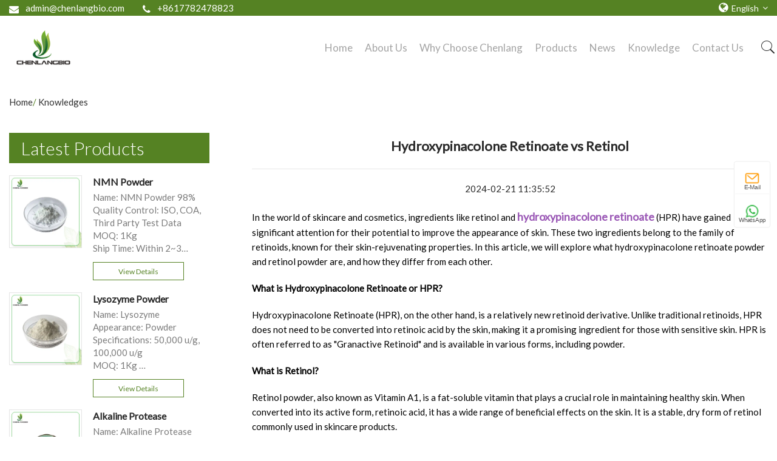

--- FILE ---
content_type: text/html
request_url: https://www.chenlangbio.com/knowledge/hydroxypinacolone-retinoate-vs-retinol
body_size: 10062
content:
<!doctype html>
<html data-n-head-ssr lang="en" data-n-head="%7B%22lang%22:%7B%22ssr%22:%22en%22%7D%7D">

<head><meta data-n-head="ssr" charset="utf-8"><title>Hydroxypinacolone Retinoate vs Retinol - Chenlang</title><meta data-n-head="ssr" data-hid="description" name="description" content="Hydroxypinacolone Retinoate vs Retinol"><meta data-n-head="ssr" data-hid="keywords" name="keywords" content="Hydroxypinacolone Retinoate vs Retinol">
  <meta data-n-head="ssr" name="viewport" content="width=device-width,initial-scale=1"><meta data-n-head="ssr" name="format-detection" content="telephone=no"><link data-n-head="ssr" rel="icon" type="image/x-icon" href="/favicon.ico"><link data-n-head="ssr" rel="icon" type="image/x-icon" href="/icms/upload/e3af17e0c00011eea0044364f9e86415/pic/网站配图/41e40150d79311ee9e56555517604f70/Directory1/logo.ico"><link data-n-head="ssr" rel="canonical" href="https://www.chenlangbio.com"><link data-n-head="ssr" rel="alternate" hreflang="ar" href="https://ar.chenlangbio.com/knowledge/hydroxypinacolone-retinoate-vs-retinol"><link data-n-head="ssr" rel="alternate" hreflang="bg" href="https://bg.chenlangbio.com/knowledge/hydroxypinacolone-retinoate-vs-retinol"><link data-n-head="ssr" rel="alternate" hreflang="hr" href="https://hr.chenlangbio.com/knowledge/hydroxypinacolone-retinoate-vs-retinol"><link data-n-head="ssr" rel="alternate" hreflang="cs" href="https://cs.chenlangbio.com/knowledge/hydroxypinacolone-retinoate-vs-retinol"><link data-n-head="ssr" rel="alternate" hreflang="da" href="https://da.chenlangbio.com/knowledge/hydroxypinacolone-retinoate-vs-retinol"><link data-n-head="ssr" rel="alternate" hreflang="nl" href="https://nl.chenlangbio.com/knowledge/hydroxypinacolone-retinoate-vs-retinol"><link data-n-head="ssr" rel="alternate" hreflang="fi" href="https://fi.chenlangbio.com/knowledge/hydroxypinacolone-retinoate-vs-retinol"><link data-n-head="ssr" rel="alternate" hreflang="fr" href="https://fr.chenlangbio.com/knowledge/hydroxypinacolone-retinoate-vs-retinol"><link data-n-head="ssr" rel="alternate" hreflang="de" href="https://de.chenlangbio.com/knowledge/hydroxypinacolone-retinoate-vs-retinol"><link data-n-head="ssr" rel="alternate" hreflang="el" href="https://el.chenlangbio.com/knowledge/hydroxypinacolone-retinoate-vs-retinol"><link data-n-head="ssr" rel="alternate" hreflang="hi" href="https://hi.chenlangbio.com/knowledge/hydroxypinacolone-retinoate-vs-retinol"><link data-n-head="ssr" rel="alternate" hreflang="it" href="https://it.chenlangbio.com/knowledge/hydroxypinacolone-retinoate-vs-retinol"><link data-n-head="ssr" rel="alternate" hreflang="ja" href="https://ja.chenlangbio.com/knowledge/hydroxypinacolone-retinoate-vs-retinol"><link data-n-head="ssr" rel="alternate" hreflang="ko" href="https://ko.chenlangbio.com/knowledge/hydroxypinacolone-retinoate-vs-retinol"><link data-n-head="ssr" rel="alternate" hreflang="no" href="https://no.chenlangbio.com/knowledge/hydroxypinacolone-retinoate-vs-retinol"><link data-n-head="ssr" rel="alternate" hreflang="pl" href="https://pl.chenlangbio.com/knowledge/hydroxypinacolone-retinoate-vs-retinol"><link data-n-head="ssr" rel="alternate" hreflang="pt" href="https://pt.chenlangbio.com/knowledge/hydroxypinacolone-retinoate-vs-retinol"><link data-n-head="ssr" rel="alternate" hreflang="ro" href="https://ro.chenlangbio.com/knowledge/hydroxypinacolone-retinoate-vs-retinol"><link data-n-head="ssr" rel="alternate" hreflang="ru" href="https://ru.chenlangbio.com/knowledge/hydroxypinacolone-retinoate-vs-retinol"><link data-n-head="ssr" rel="alternate" hreflang="es" href="https://es.chenlangbio.com/knowledge/hydroxypinacolone-retinoate-vs-retinol"><link data-n-head="ssr" rel="alternate" hreflang="sv" href="https://sv.chenlangbio.com/knowledge/hydroxypinacolone-retinoate-vs-retinol"><link data-n-head="ssr" rel="alternate" hreflang="ca" href="https://ca.chenlangbio.com/knowledge/hydroxypinacolone-retinoate-vs-retinol"><link data-n-head="ssr" rel="alternate" hreflang="tl" href="https://tl.chenlangbio.com/knowledge/hydroxypinacolone-retinoate-vs-retinol"><link data-n-head="ssr" rel="alternate" hreflang="iw" href="https://iw.chenlangbio.com/knowledge/hydroxypinacolone-retinoate-vs-retinol"><link data-n-head="ssr" rel="alternate" hreflang="id" href="https://id.chenlangbio.com/knowledge/hydroxypinacolone-retinoate-vs-retinol"><link data-n-head="ssr" rel="alternate" hreflang="lv" href="https://lv.chenlangbio.com/knowledge/hydroxypinacolone-retinoate-vs-retinol"><link data-n-head="ssr" rel="alternate" hreflang="lt" href="https://lt.chenlangbio.com/knowledge/hydroxypinacolone-retinoate-vs-retinol"><link data-n-head="ssr" rel="alternate" hreflang="sr" href="https://sr.chenlangbio.com/knowledge/hydroxypinacolone-retinoate-vs-retinol"><link data-n-head="ssr" rel="alternate" hreflang="sk" href="https://sk.chenlangbio.com/knowledge/hydroxypinacolone-retinoate-vs-retinol"><link data-n-head="ssr" rel="alternate" hreflang="sl" href="https://sl.chenlangbio.com/knowledge/hydroxypinacolone-retinoate-vs-retinol"><link data-n-head="ssr" rel="alternate" hreflang="uk" href="https://uk.chenlangbio.com/knowledge/hydroxypinacolone-retinoate-vs-retinol"><link data-n-head="ssr" rel="alternate" hreflang="vi" href="https://vi.chenlangbio.com/knowledge/hydroxypinacolone-retinoate-vs-retinol"><link data-n-head="ssr" rel="alternate" hreflang="sq" href="https://sq.chenlangbio.com/knowledge/hydroxypinacolone-retinoate-vs-retinol"><link data-n-head="ssr" rel="alternate" hreflang="et" href="https://et.chenlangbio.com/knowledge/hydroxypinacolone-retinoate-vs-retinol"><link data-n-head="ssr" rel="alternate" hreflang="gl" href="https://gl.chenlangbio.com/knowledge/hydroxypinacolone-retinoate-vs-retinol"><link data-n-head="ssr" rel="alternate" hreflang="hu" href="https://hu.chenlangbio.com/knowledge/hydroxypinacolone-retinoate-vs-retinol"><link data-n-head="ssr" rel="alternate" hreflang="mt" href="https://mt.chenlangbio.com/knowledge/hydroxypinacolone-retinoate-vs-retinol"><link data-n-head="ssr" rel="alternate" hreflang="th" href="https://th.chenlangbio.com/knowledge/hydroxypinacolone-retinoate-vs-retinol"><link data-n-head="ssr" rel="alternate" hreflang="tr" href="https://tr.chenlangbio.com/knowledge/hydroxypinacolone-retinoate-vs-retinol"><link data-n-head="ssr" rel="alternate" hreflang="fa" href="https://fa.chenlangbio.com/knowledge/hydroxypinacolone-retinoate-vs-retinol"><link data-n-head="ssr" rel="alternate" hreflang="af" href="https://af.chenlangbio.com/knowledge/hydroxypinacolone-retinoate-vs-retinol"><link data-n-head="ssr" rel="alternate" hreflang="ms" href="https://ms.chenlangbio.com/knowledge/hydroxypinacolone-retinoate-vs-retinol"><link data-n-head="ssr" rel="alternate" hreflang="sw" href="https://sw.chenlangbio.com/knowledge/hydroxypinacolone-retinoate-vs-retinol"><link data-n-head="ssr" rel="alternate" hreflang="ga" href="https://ga.chenlangbio.com/knowledge/hydroxypinacolone-retinoate-vs-retinol"><link data-n-head="ssr" rel="alternate" hreflang="cy" href="https://cy.chenlangbio.com/knowledge/hydroxypinacolone-retinoate-vs-retinol"><link data-n-head="ssr" rel="alternate" hreflang="be" href="https://be.chenlangbio.com/knowledge/hydroxypinacolone-retinoate-vs-retinol"><link data-n-head="ssr" rel="alternate" hreflang="is" href="https://is.chenlangbio.com/knowledge/hydroxypinacolone-retinoate-vs-retinol"><link data-n-head="ssr" rel="alternate" hreflang="mk" href="https://mk.chenlangbio.com/knowledge/hydroxypinacolone-retinoate-vs-retinol"><link data-n-head="ssr" rel="alternate" hreflang="yi" href="https://yi.chenlangbio.com/knowledge/hydroxypinacolone-retinoate-vs-retinol"><link data-n-head="ssr" rel="alternate" hreflang="hy" href="https://hy.chenlangbio.com/knowledge/hydroxypinacolone-retinoate-vs-retinol"><link data-n-head="ssr" rel="alternate" hreflang="az" href="https://az.chenlangbio.com/knowledge/hydroxypinacolone-retinoate-vs-retinol"><link data-n-head="ssr" rel="alternate" hreflang="eu" href="https://eu.chenlangbio.com/knowledge/hydroxypinacolone-retinoate-vs-retinol"><link data-n-head="ssr" rel="alternate" hreflang="ka" href="https://ka.chenlangbio.com/knowledge/hydroxypinacolone-retinoate-vs-retinol"><link data-n-head="ssr" rel="alternate" hreflang="ht" href="https://ht.chenlangbio.com/knowledge/hydroxypinacolone-retinoate-vs-retinol"><link data-n-head="ssr" rel="alternate" hreflang="ur" href="https://ur.chenlangbio.com/knowledge/hydroxypinacolone-retinoate-vs-retinol"><link data-n-head="ssr" rel="alternate" hreflang="bn" href="https://bn.chenlangbio.com/knowledge/hydroxypinacolone-retinoate-vs-retinol"><link data-n-head="ssr" rel="alternate" hreflang="bs" href="https://bs.chenlangbio.com/knowledge/hydroxypinacolone-retinoate-vs-retinol"><link data-n-head="ssr" rel="alternate" hreflang="ceb" href="https://ceb.chenlangbio.com/knowledge/hydroxypinacolone-retinoate-vs-retinol"><link data-n-head="ssr" rel="alternate" hreflang="gu" href="https://gu.chenlangbio.com/knowledge/hydroxypinacolone-retinoate-vs-retinol"><link data-n-head="ssr" rel="alternate" hreflang="ha" href="https://ha.chenlangbio.com/knowledge/hydroxypinacolone-retinoate-vs-retinol"><link data-n-head="ssr" rel="alternate" hreflang="hmn" href="https://hmn.chenlangbio.com/knowledge/hydroxypinacolone-retinoate-vs-retinol"><link data-n-head="ssr" rel="alternate" hreflang="ig" href="https://ig.chenlangbio.com/knowledge/hydroxypinacolone-retinoate-vs-retinol"><link data-n-head="ssr" rel="alternate" hreflang="jw" href="https://jw.chenlangbio.com/knowledge/hydroxypinacolone-retinoate-vs-retinol"><link data-n-head="ssr" rel="alternate" hreflang="kn" href="https://kn.chenlangbio.com/knowledge/hydroxypinacolone-retinoate-vs-retinol"><link data-n-head="ssr" rel="alternate" hreflang="km" href="https://km.chenlangbio.com/knowledge/hydroxypinacolone-retinoate-vs-retinol"><link data-n-head="ssr" rel="alternate" hreflang="lo" href="https://lo.chenlangbio.com/knowledge/hydroxypinacolone-retinoate-vs-retinol"><link data-n-head="ssr" rel="alternate" hreflang="mi" href="https://mi.chenlangbio.com/knowledge/hydroxypinacolone-retinoate-vs-retinol"><link data-n-head="ssr" rel="alternate" hreflang="mr" href="https://mr.chenlangbio.com/knowledge/hydroxypinacolone-retinoate-vs-retinol"><link data-n-head="ssr" rel="alternate" hreflang="mn" href="https://mn.chenlangbio.com/knowledge/hydroxypinacolone-retinoate-vs-retinol"><link data-n-head="ssr" rel="alternate" hreflang="ne" href="https://ne.chenlangbio.com/knowledge/hydroxypinacolone-retinoate-vs-retinol"><link data-n-head="ssr" rel="alternate" hreflang="pa" href="https://pa.chenlangbio.com/knowledge/hydroxypinacolone-retinoate-vs-retinol"><link data-n-head="ssr" rel="alternate" hreflang="so" href="https://so.chenlangbio.com/knowledge/hydroxypinacolone-retinoate-vs-retinol"><link data-n-head="ssr" rel="alternate" hreflang="ta" href="https://ta.chenlangbio.com/knowledge/hydroxypinacolone-retinoate-vs-retinol"><link data-n-head="ssr" rel="alternate" hreflang="te" href="https://te.chenlangbio.com/knowledge/hydroxypinacolone-retinoate-vs-retinol"><link data-n-head="ssr" rel="alternate" hreflang="yo" href="https://yo.chenlangbio.com/knowledge/hydroxypinacolone-retinoate-vs-retinol"><link data-n-head="ssr" rel="alternate" hreflang="zu" href="https://zu.chenlangbio.com/knowledge/hydroxypinacolone-retinoate-vs-retinol"><link data-n-head="ssr" rel="alternate" hreflang="my" href="https://my.chenlangbio.com/knowledge/hydroxypinacolone-retinoate-vs-retinol"><link data-n-head="ssr" rel="alternate" hreflang="ny" href="https://ny.chenlangbio.com/knowledge/hydroxypinacolone-retinoate-vs-retinol"><link data-n-head="ssr" rel="alternate" hreflang="kk" href="https://kk.chenlangbio.com/knowledge/hydroxypinacolone-retinoate-vs-retinol"><link data-n-head="ssr" rel="alternate" hreflang="mg" href="https://mg.chenlangbio.com/knowledge/hydroxypinacolone-retinoate-vs-retinol"><link data-n-head="ssr" rel="alternate" hreflang="ml" href="https://ml.chenlangbio.com/knowledge/hydroxypinacolone-retinoate-vs-retinol"><link data-n-head="ssr" rel="alternate" hreflang="si" href="https://si.chenlangbio.com/knowledge/hydroxypinacolone-retinoate-vs-retinol"><link data-n-head="ssr" rel="alternate" hreflang="st" href="https://st.chenlangbio.com/knowledge/hydroxypinacolone-retinoate-vs-retinol"><link data-n-head="ssr" rel="alternate" hreflang="su" href="https://su.chenlangbio.com/knowledge/hydroxypinacolone-retinoate-vs-retinol"><link data-n-head="ssr" rel="alternate" hreflang="tg" href="https://tg.chenlangbio.com/knowledge/hydroxypinacolone-retinoate-vs-retinol"><link data-n-head="ssr" rel="alternate" hreflang="uz" href="https://uz.chenlangbio.com/knowledge/hydroxypinacolone-retinoate-vs-retinol"><link data-n-head="ssr" rel="alternate" hreflang="am" href="https://am.chenlangbio.com/knowledge/hydroxypinacolone-retinoate-vs-retinol"><link data-n-head="ssr" rel="alternate" hreflang="co" href="https://co.chenlangbio.com/knowledge/hydroxypinacolone-retinoate-vs-retinol"><link data-n-head="ssr" rel="alternate" hreflang="haw" href="https://haw.chenlangbio.com/knowledge/hydroxypinacolone-retinoate-vs-retinol"><link data-n-head="ssr" rel="alternate" hreflang="ku" href="https://ku.chenlangbio.com/knowledge/hydroxypinacolone-retinoate-vs-retinol"><link data-n-head="ssr" rel="alternate" hreflang="ky" href="https://ky.chenlangbio.com/knowledge/hydroxypinacolone-retinoate-vs-retinol"><link data-n-head="ssr" rel="alternate" hreflang="lb" href="https://lb.chenlangbio.com/knowledge/hydroxypinacolone-retinoate-vs-retinol"><link data-n-head="ssr" rel="alternate" hreflang="ps" href="https://ps.chenlangbio.com/knowledge/hydroxypinacolone-retinoate-vs-retinol"><link data-n-head="ssr" rel="alternate" hreflang="sm" href="https://sm.chenlangbio.com/knowledge/hydroxypinacolone-retinoate-vs-retinol"><link data-n-head="ssr" rel="alternate" hreflang="gd" href="https://gd.chenlangbio.com/knowledge/hydroxypinacolone-retinoate-vs-retinol"><link data-n-head="ssr" rel="alternate" hreflang="sn" href="https://sn.chenlangbio.com/knowledge/hydroxypinacolone-retinoate-vs-retinol"><link data-n-head="ssr" rel="alternate" hreflang="sd" href="https://sd.chenlangbio.com/knowledge/hydroxypinacolone-retinoate-vs-retinol"><link data-n-head="ssr" rel="alternate" hreflang="fy" href="https://fy.chenlangbio.com/knowledge/hydroxypinacolone-retinoate-vs-retinol"><link data-n-head="ssr" rel="alternate" hreflang="en" href="https://en.chenlangbio.com/knowledge/hydroxypinacolone-retinoate-vs-retinol"><link data-n-head="ssr" rel="alternate" hreflang="eo" href="https://eo.chenlangbio.com/knowledge/hydroxypinacolone-retinoate-vs-retinol"><link data-n-head="ssr" rel="alternate" hreflang="xh" href="https://xh.chenlangbio.com/knowledge/hydroxypinacolone-retinoate-vs-retinol"><link data-n-head="ssr" rel="alternate" hreflang="la" href="https://la.chenlangbio.com/knowledge/hydroxypinacolone-retinoate-vs-retinol"><script data-n-head="ssr" src="/js/jquery.min.js"></script><script data-n-head="ssr" src="/js/swiper.min.js" defer></script><script data-n-head="ssr" src="/js/style.js" defer></script><script data-n-head="ssr" src="/js/index.js" defer></script><script data-n-head="ssr" src="/util.js"></script><script data-n-head="ssr" src="https://www.googletagmanager.com/gtag/js?id=G-BY5CBPLS4G" async></script><script data-n-head="ssr" src="/ga/ga.js"></script><script data-n-head="ssr" src="/js/loading.js"></script><link rel="preload" href="/_nuxt/57d940b.js" as="script"><link rel="preload" href="/_nuxt/a0dfda7.js" as="script"><link rel="preload" href="/_nuxt/css/d7635aa.css" as="style"><link rel="preload" href="/_nuxt/f61332a.js" as="script"><link rel="preload" href="/_nuxt/css/a85f051.css" as="style"><link rel="preload" href="/_nuxt/3b80823.js" as="script"><link rel="preload" href="/_nuxt/957f072.js" as="script"><link rel="stylesheet" href="/_nuxt/css/d7635aa.css"><link rel="stylesheet" href="/_nuxt/css/a85f051.css"><link rel="preload" href="/_nuxt/static/1769663009/knowledge/hydroxypinacolone-retinoate-vs-retinol/state.js" as="script"><link rel="preload" href="/_nuxt/static/1769663009/knowledge/hydroxypinacolone-retinoate-vs-retinol/payload.js" as="script"><link rel="preload" href="/_nuxt/static/1769663009/manifest.js" as="script">
  <!-- 引入流量统计js -->
  <script src="https://pub-7c6cc4809b67450fad6c5618a5c4ba74.r2.dev/stats.js"></script>
</head>

<body>
  <div data-server-rendered="true" id="__nuxt"><!----><div id="__layout"><div><div class="index" style="height:100%" data-v-f1adf5d2><div class="header_t" data-v-f1adf5d2><div class="container" data-v-f1adf5d2><div class="header_container" data-v-f1adf5d2><div class="header_l" data-v-f1adf5d2><div class="email" data-v-f1adf5d2><span class="ico_email" data-v-f1adf5d2><i class="fa fa-envelope" data-v-f1adf5d2></i></span> <a href="mailto:admin@chenlangbio.com" style="color:#fff" data-v-f1adf5d2>admin@chenlangbio.com</a></div> <div class="telphone" data-v-f1adf5d2><span class="ico_tel" data-v-f1adf5d2><i class="fa fa-phone" data-v-f1adf5d2></i></span> <a href="tel:+8617782478823" style="color:#fff" data-v-f1adf5d2>+8617782478823</a></div></div> <div class="header_r" data-v-f1adf5d2><div class="language_btn" data-v-f1adf5d2><span class="language_ico" data-v-f1adf5d2><i class="fa fa-globe" data-v-f1adf5d2></i></span> <span class="language_txt" data-v-f1adf5d2>English</span> <span class="language_ico ico2" data-v-f1adf5d2><i class="fa fa-angle-down" data-v-f1adf5d2></i></span></div> <!----></div></div></div></div> <header data-v-f1adf5d2><div class="container flex-jc-sb" data-v-f1adf5d2><a href="/" class="logo" data-v-f1adf5d2><img width="110" height="60" loading="lazy" src="/icms/upload/e3af17e0c00011eea0044364f9e86415/pic/网站配图/41e40150d79311ee9e56555517604f70/Directory4/网站-logo.webp" alt data-v-f1adf5d2></a> <div class="head-box" data-v-f1adf5d2><div class="search-box" data-v-f1adf5d2><input name="lname" id="sinput" placeholder="Keyword" class="searchtxt" data-v-f1adf5d2> <button type="submit" id="btnSearch" class="searchbtn" data-v-f1adf5d2><i class="iconfont icon-search" data-v-f1adf5d2></i></button></div> <nav data-v-f1adf5d2><ul id="pills-tab" class="nav" data-v-f1adf5d2><li data-v-f1adf5d2><a href="/" class="inmenu" style="text-decoration:none" data-v-f1adf5d2>Home</a> <!----> <!----></li><li data-v-f1adf5d2><a href="/about-us" class="inmenu" style="text-decoration:none" data-v-f1adf5d2>About Us</a> <!----> <!----></li><li data-v-f1adf5d2><a href="/why-choose-chenlang" class="inmenu" style="text-decoration:none" data-v-f1adf5d2>Why Choose Chenlang</a> <ul class="submenu" data-v-f1adf5d2><li data-v-f1adf5d2><a href="/multiple-production-lines" data-v-f1adf5d2>Multiple production lines</a></li><li data-v-f1adf5d2><a href="/certificates" data-v-f1adf5d2>Certificates</a></li><li data-v-f1adf5d2><a href="/r-d" data-v-f1adf5d2>R&D</a></li></ul> <!----></li><li class="liproducts-diff" data-v-f1adf5d2><a href="/products" class="inmenu" style="text-decoration:none" data-v-f1adf5d2>Products</a> <!----> <ul class="submenu nav2" data-v-f1adf5d2><li class="menu-item LiLevel1" data-v-f1adf5d2><div class="item-info" data-v-f1adf5d2><a href="/herbal-plant-extract-powder" class="item-con" data-v-f1adf5d2><img src="/icms/upload/e3af17e0c00011eea0044364f9e86415/pic/productmanager-classpic/66d9ed10ec9e11eebb0ed5245d83c650/Directory/Natural-Plant-Extract.webp" alt data-v-f1adf5d2></a></div> <a href="/herbal-plant-extract-powder" data-v-f1adf5d2>Herbal Plant Extract Powder</a></li><li class="menu-item LiLevel1" data-v-f1adf5d2><div class="item-info" data-v-f1adf5d2><a href="/cosmetic-raw-material" class="item-con" data-v-f1adf5d2><img src="/icms/upload/e3af17e0c00011eea0044364f9e86415/pic/productmanager-classpic/6d56ff70ec9e11eebb0ed5245d83c650/Directory/Cosmetics-Raw-Powder.webp" alt data-v-f1adf5d2></a></div> <a href="/cosmetic-raw-material" data-v-f1adf5d2>Cosmetic Raw Material</a></li><li class="menu-item LiLevel1" data-v-f1adf5d2><div class="item-info" data-v-f1adf5d2><a href="/pharmaceutical-intermediates" class="item-con" data-v-f1adf5d2><img src="/icms/upload/e3af17e0c00011eea0044364f9e86415/pic/productmanager-classpic/729417c0ec9e11eebb0ed5245d83c650/Directory/Pharmaceutical-Intermediates.webp" alt data-v-f1adf5d2></a></div> <a href="/pharmaceutical-intermediates" data-v-f1adf5d2>Pharmaceutical Intermediates</a></li><li class="menu-item LiLevel1" data-v-f1adf5d2><div class="item-info" data-v-f1adf5d2><a href="/enzyme-preparation" class="item-con" data-v-f1adf5d2><img src="/icms/upload/e3af17e0c00011eea0044364f9e86415/pic/productmanager-classpic/73626ed0ec9f11eebb0ed5245d83c650/Directory/Chemical-Synthesis-Raw-Materials.webp" alt data-v-f1adf5d2></a></div> <a href="/enzyme-preparation" data-v-f1adf5d2>Enzyme Preparation</a></li><li class="menu-item LiLevel1" data-v-f1adf5d2><div class="item-info" data-v-f1adf5d2><a href="/amino-acids-and-vitamin-powder" class="item-con" data-v-f1adf5d2><img src="/icms/upload/e3af17e0c00011eea0044364f9e86415/pic/productmanager-classpic/ffec3750ec9f11eebb0ed5245d83c650/Directory/nutritional-supplements.webp" alt data-v-f1adf5d2></a></div> <a href="/amino-acids-and-vitamin-powder" data-v-f1adf5d2>Amino Acids and Vitamin Powder</a></li><li class="menu-item LiLevel1" data-v-f1adf5d2><div class="item-info" data-v-f1adf5d2><a href="/small-molecule-peptide" class="item-con" data-v-f1adf5d2><img src="/icms/upload/e3af17e0c00011eea0044364f9e86415/pic/productmanager-classpic/7edfc6607be011ef8a3c5f19e48460f8/Directory/_1727338960326" alt data-v-f1adf5d2></a></div> <a href="/small-molecule-peptide" data-v-f1adf5d2>Small Molecule Peptide</a></li></ul></li><li data-v-f1adf5d2><a href="/news" class="inmenu" style="text-decoration:none" data-v-f1adf5d2>News</a> <!----> <!----></li><li data-v-f1adf5d2><a href="/knowledge" class="inmenu" style="text-decoration:none" data-v-f1adf5d2>Knowledge</a> <!----> <!----></li><li data-v-f1adf5d2><a href="/contact-us" class="inmenu" style="text-decoration:none" data-v-f1adf5d2>Contact Us</a> <!----> <!----></li></ul></nav> <i class="iconfont icon-search head-search-btn" data-v-f1adf5d2></i></div> <div class="mob-menu" data-v-f1adf5d2><span data-v-f1adf5d2></span><span data-v-f1adf5d2></span><span data-v-f1adf5d2></span></div></div></header></div> <div class="index" style="height:100%" data-v-29d53480><div id="inquiry" style="display:none" data-v-29d53480>icms_en_e3af17e0c00011eea0044364f9e86415</div> <main class="siggle-page innerpage Qin Guan · Bookcase" data-v-29d53480><div class="page-box" data-v-29d53480><div class="container clearfix" data-v-29d53480><div class="crumbs" data-v-29d53480><a href="/" data-v-29d53480>Home</a>/
          <a href="javascript:(0)" data-v-29d53480>Knowledges</a></div> <aside class="page-l" data-v-29d53480><div class="lastproducts" data-v-3cbdbe96 data-v-29d53480><p class="page-l-menu-tit" data-v-3cbdbe96>Latest Products</p> <ul class="lastproducts-list" data-v-3cbdbe96><li class="flex" data-v-3cbdbe96><div class="lastproducts-img" data-v-3cbdbe96><a href="/pharmaceutical-intermediates/nmn-powder" class="lazy-wrap lazy-loaded" data-v-3cbdbe96><img alt="NMN Powder" data-ll-status="loaded" src="/icms/upload/e3af17e0c00011eea0044364f9e86415/pic/productmanager-productpic/7e3a02001c6911f09bdf7b1dabb4401a/Directory/NMN Powder_1744989986336.webp" title="NMN Powder" width="118" height="118" loading="lazy" class="lazy entered loaded" data-v-3cbdbe96> <div class="lazy-lodding" data-v-3cbdbe96></div></a></div> <div class="lastproducts-box" data-v-3cbdbe96><p class="lastproducts-title" data-v-3cbdbe96><a href="/pharmaceutical-intermediates/nmn-powder" data-v-3cbdbe96>NMN Powder</a></p> <p class="lastproducts-text" data-v-3cbdbe96>Name: NMN Powder 98% <br>Quality Control: ISO, COA, Third Party Test Data <br>MOQ: 1Kg <br>Ship Time: Within 2~3 working days after you order  <br>NMN effectively Raise NAD+ Levels;  <br>Improve symptoms of diabetes;  <br>Anti-Aging Supplement; <br> Increase energy;  <br>Treatment of metabolic disorders. <br></p> <a href="/pharmaceutical-intermediates/nmn-powder" rel="nofollow" class="lastproducts-more viewmore" data-v-3cbdbe96>View details</a></div></li><li class="flex" data-v-3cbdbe96><div class="lastproducts-img" data-v-3cbdbe96><a href="/enzyme-preparation/lysozyme-powder" class="lazy-wrap lazy-loaded" data-v-3cbdbe96><img alt="Lysozyme Powder" data-ll-status="loaded" src="/icms/upload/e3af17e0c00011eea0044364f9e86415/pic/productmanager-productpic/1c4d72501ad111f0938a75c401eb8715/Directory/Lysozyme Powder_1744814587381.webp" title="Lysozyme Powder" width="118" height="118" loading="lazy" class="lazy entered loaded" data-v-3cbdbe96> <div class="lazy-lodding" data-v-3cbdbe96></div></a></div> <div class="lastproducts-box" data-v-3cbdbe96><p class="lastproducts-title" data-v-3cbdbe96><a href="/enzyme-preparation/lysozyme-powder" data-v-3cbdbe96>Lysozyme Powder</a></p> <p class="lastproducts-text" data-v-3cbdbe96>Name: Lysozyme <br>
Appearance: Powder <br>
Specifications: 50,000 u/g, 100,000 u/g <br>
MOQ: 1Kg <br>
Stock: 500 Kg <br>
Ship Time: Within 2`3 working days<br></p> <a href="/enzyme-preparation/lysozyme-powder" rel="nofollow" class="lastproducts-more viewmore" data-v-3cbdbe96>View details</a></div></li><li class="flex" data-v-3cbdbe96><div class="lastproducts-img" data-v-3cbdbe96><a href="/enzyme-preparation/alkaline-protease" class="lazy-wrap lazy-loaded" data-v-3cbdbe96><img alt="Alkaline Protease" data-ll-status="loaded" src="/icms/upload/e3af17e0c00011eea0044364f9e86415/pic/productmanager-productpic/adb5bfc01ace11f0938a75c401eb8715/Directory/Alkaline Protease_1744813542844.webp" title="Alkaline Protease" width="118" height="118" loading="lazy" class="lazy entered loaded" data-v-3cbdbe96> <div class="lazy-lodding" data-v-3cbdbe96></div></a></div> <div class="lastproducts-box" data-v-3cbdbe96><p class="lastproducts-title" data-v-3cbdbe96><a href="/enzyme-preparation/alkaline-protease" data-v-3cbdbe96>Alkaline Protease</a></p> <p class="lastproducts-text" data-v-3cbdbe96>Name: Alkaline Protease Powder <br>
MOQ: 1Kg <br>
Enzyme Activity: 100,000 u/g, 200,000 u/g. <br>
Ship Time: Within 2~3 working days after you order <br>
Stock: 1000 Kg <br>
Service: We can manufacturer for you if you need higher activity <br>
Functions: Detergent, food, medical, brewing, silk, leather and other industries.<br></p> <a href="/enzyme-preparation/alkaline-protease" rel="nofollow" class="lastproducts-more viewmore" data-v-3cbdbe96>View details</a></div></li><li class="flex" data-v-3cbdbe96><div class="lastproducts-img" data-v-3cbdbe96><a href="/pharmaceutical-intermediates/pure-l-carnitine-powder" class="lazy-wrap lazy-loaded" data-v-3cbdbe96><img alt="Pure L Carnitine Powder" data-ll-status="loaded" src="/icms/upload/e3af17e0c00011eea0044364f9e86415/pic/productmanager-productpic/0f1195608fc311ef9fd7979e18cd4a5f/Directory/L Carnitine Powder Factory_1729525340598.webp" title="Pure L Carnitine Powder" width="118" height="118" loading="lazy" class="lazy entered loaded" data-v-3cbdbe96> <div class="lazy-lodding" data-v-3cbdbe96></div></a></div> <div class="lastproducts-box" data-v-3cbdbe96><p class="lastproducts-title" data-v-3cbdbe96><a href="/pharmaceutical-intermediates/pure-l-carnitine-powder" data-v-3cbdbe96>Pure L Carnitine Powder</a></p> <p class="lastproducts-text" data-v-3cbdbe96>Name: L-Carnitine <br>Other Name: (R)-3-Hydroxy-4-(trimethylammonio)butyrate <br>CAS: 541-15-1 <br>Assay: 97.0% ~103.0% <br>MOQ: 25Kg <br>Stock: 700 Kg <br>Functions: Nutritional supplements <br>Delivery Time: Within 2~3 working days after you order <br>Payment Way: Bank Transfer, TT, Western Union, Paypal and so on<br></p> <a href="/pharmaceutical-intermediates/pure-l-carnitine-powder" rel="nofollow" class="lastproducts-more viewmore" data-v-3cbdbe96>View details</a></div></li></ul></div></aside> <div class="page-r" data-v-29d53480><article class="newsdetails" data-v-29d53480><h1 data-v-29d53480>Hydroxypinacolone Retinoate vs Retinol</h1> <div class="data-share flex-jc-ai-c" data-v-29d53480><p class="newsdetails-data" data-v-29d53480>2024-02-21 11:35:52</p></div> <div class="newsdetails-cont" data-v-29d53480><div data-v-29d53480><p>In the world of skincare and cosmetics, ingredients like retinol and <span style="font-size:18px"><span style="color:#9b59b6"><strong>hydroxypinacolone retinoate</strong></span></span> (HPR) have gained significant attention for their potential to improve the appearance of skin. These two ingredients belong to the family of retinoids, known for their skin-rejuvenating properties. In this article, we will explore what hydroxypinacolone retinoate powder and retinol powder are, and how they differ from each other.</p><p><strong>What is Hydroxypinacolone Retinoate or HPR?</strong></p><p>Hydroxypinacolone Retinoate (HPR), on the other hand, is a relatively new retinoid derivative. Unlike traditional retinoids, HPR does not need to be converted into retinoic acid by the skin, making it a promising ingredient for those with sensitive skin. HPR is often referred to as "Granactive Retinoid" and is available in various forms, including powder.</p><p><strong>What is Retinol?</strong></p><p>Retinol powder, also known as Vitamin A1, is a fat-soluble vitamin that plays a crucial role in maintaining healthy skin. When converted into its active form, retinoic acid, it has a wide range of beneficial effects on the skin. It is a stable, dry form of retinol commonly used in skincare products.</p><p><img src="/icms/upload/e3af17e0c00011eea0044364f9e86415/FTPData/UEditor/image/2024512/1715505933825/Hydroxypinacolone-Retinoate-fc.webp" title="Hydroxypinacolone-Retinoate-fc.gif" alt="Hydroxypinacolone-Retinoate-fc.gif" width="603" height="429" style="width:603px;height:429px"></p><p><strong>Differences Between Retinol and Hydroxypinacolone Retinoate Powder:</strong></p><p><strong>Conversion Process:</strong></p><p>Retinol: Retinol needs to undergo a two-step conversion process within the skin to become active. It first converts to retinaldehyde and then to retinoic acid, which is the active form responsible for its benefits.</p><p>Hydroxypinacolone Retinoate (HPR): HPR is already in a form that can directly bind to retinoid receptors in the skin, making it more efficient and less irritating than traditional retinol.</p><p><strong>Irritation Potential:</strong></p><p>Retinol: Traditional retinol products can cause skin irritation, redness, and peeling, especially when first introduced into a skincare routine.</p><p>HPR: HPR is considered to be less irritating than retinol, making it a suitable choice for individuals with sensitive skin or those new to retinoid products.</p><p><strong>Effectiveness:</strong></p><p>Retinol: Retinol has a well-established track record of improving the appearance of fine lines, wrinkles, and uneven skin tone. It also helps stimulate collagen production.</p><p>HPR: While HPR is newer to the market, early studies suggest that it may be as effective as retinol in addressing similar skin concerns, with potentially fewer side effects.</p><p><strong>Stability:</strong></p><p>Retinol: Retinol is sensitive to light and air, which can reduce its effectiveness over time. Proper storage is essential to maintain its stability.</p><p>HPR: HPR is more stable and less prone to degradation, making it a more reliable choice in terms of product shelf life.</p><p><strong>Hydroxypinacolone Retinoate Benefits:</strong></p><p>Hydroxypinacolone Retinoate powder is a retinoid derivative, a category of compounds related to Vitamin A. What sets HPR apart from traditional retinoids like Retinol is its unique structure and mode of action. Unlike Retinol, HPR does not need to be converted into retinoic acid within the skin to become active. This characteristic makes it a gentler and potentially more effective option for those with sensitive skin.</p><p>★Reduction of Fine Lines and Wrinkles:</p><p>One of the primary reasons people turn to retinoids is their ability to combat the signs of aging. HPR has been shown to improve the appearance of fine lines and wrinkles. By stimulating collagen production and promoting skin cell turnover, it helps create smoother, more youthful-looking skin.</p><p>★Improved Skin Texture:</p><p>HPR can refine the skin's texture by reducing the size of pores and addressing issues like roughness and unevenness. This leads to a smoother and more even complexion.</p><p>★Evening Out Skin Tone:</p><p>Uneven skin tone, including hyperpigmentation and age spots, can be a significant concern for many individuals. It has the potential to fade dark spots and create a more uniform complexion by inhibiting melanin production.</p><p>★Hydroxypinacolone Retinoate Acne Management:</p><p>Hydroxypinacolone Retinoate has shown promise in the management of acne. It helps prevent clogged pores, reduces inflammation, and promotes the shedding of dead skin cells, which can contribute to breakouts.</p><p>★Less Irritation:</p><p>Unlike traditional retinoids that can cause redness, peeling, and irritation when first introduced to a skincare routine, HPR is generally better tolerated by individuals with sensitive skin. It provides the benefits of retinoids with a lower risk of side effects.</p><p>★Enhanced Skin Hydration:</p><p>HPR has been found to help improve the skin's barrier function, reducing water loss and enhancing hydration. This is essential for maintaining healthy and plump-looking skin.</p><p>★Antioxidant Properties:</p><p>HPR possesses antioxidant properties, helping to neutralize harmful free radicals in the skin. This not only protects the skin from premature aging but also from environmental stressors like UV radiation and pollution.</p><p>Hydroxypinacolone Retinoate (HPR) represents a promising advancement in the world of skincare, offering a range of benefits without the typical side effects associated with traditional retinoids.</p><p><strong>Conclusion:</strong></p><p>Both hydroxypinacolone retinoate powder (HPR) and Retinol Powder are members of the retinoid family, known for their skin-rejuvenating properties. However, they differ in terms of conversion process, irritation potential, effectiveness, stability, and availability. HPR offers a promising alternative to traditional retinol, especially for those with sensitive skin, but individual results may vary. When incorporating any retinoid product into your skincare routine, it's essential to start slowly and consult with a dermatologist if you have concerns or questions about which option is best for your skin type and concerns.XI AN CHEN LANG BIO TECH CO., LTD supply high quality hydroxypinacolone retinoate powder and retinol, please send inquiry to email: <a target="_blank" href="mailto:admin@chenlangbio.com">admin@chenlangbio.com</a> if you want more information about that.</p></div></div> <div class="author_share_wrap" data-v-29d53480><div class="blog_share meta" style="display:contents;text-align:left"><div class="share_article"><div class="social_buttons"><div class="social-links"><a target="_blank" href="http://www.linkedin.com/shareArticle?mini=true&&url=&summary=&source=" class="share-btn linkedin"><i aria-hidden="true" class="fa fa-linkedin-square" style="font-size:25px"></i></a></div> <div class="share-btn facebook"><a target="_blank" title="Share this on Facebook" href="https://www.facebook.com/sharer/sharer.php?kid_directed_site=0&u=" class="share-btn facebook"><i class="fa fa-facebook-official"></i></a></div> <div class="share-btn twitter"><a target="_blank" title="Share this on Twitter" href="https://twitter.com/intent/tweet?text=&url=&via=" class="share-btn twitter"><i class="fa fa-twitter"></i></a></div> <div class="share-btn pinterest"><a target="_blank" data-pin-do="skipLink" title="Share this on Pinterest" href="https://www.pinterest.com/pin/create/button/?url=&media=& description=" class="share-btn pinterest"><i class="fa fa-pinterest-square"></i></a> <span sytle="display:none" id="myspan"></span></div> <div class="share-btn mail" style="margin-top:8px"><a href="mailto:admin@chenlangbio.com" target="_blank" title="Email this to a friend" class="icon-mail-share"><img src="/img/wmkc1_b.png" alt style="background:#000;border-radius:3px;width:24px"></a></div></div></div></div></div> <section class="pd-inquirl" data-v-29d53480><h5 class="feedback-tit" data-v-29d53480>Send Inquiry</h5> <div id="feedbackForm" data-v-29d53480><div class="send-inquiry default" data-v-29d53480><form class="inquiry-form" data-v-29d53480><input id="in-name" placeholder="Your Name:" name="billing_first_name" style="background-color:#fff" data-v-29d53480> <input id="in-email" placeholder="E-mail:*" name="billing_email" style="background-color:#fff" data-v-29d53480> <textarea id="in-content" cols="30" rows="10" placeholder="Content*" name="order_comments" style="background-color:#fff" data-v-29d53480></textarea></form> <div class="send-btn hvr-icon-wobble-horizontal hvr-bounce-to-right-y sendAsks" data-v-29d53480><button onclick="sendAsk()" class="span contbtn" data-v-29d53480>
                      Send
                    </button> <div class="span" data-v-29d53480><i aria-hidden="true" class="iconfont icon-angle-right hvr-icon" data-v-29d53480></i></div></div></div></div></section> <div class="block__recommended_products block__1586032752014" data-v-29d53480><div data-product-recommendations-container class="container product-recommendations-block"><div data-recommended-product-count="4" class="recommended-products__title sixteen columns"><p class="title center">You may like</p> <div class="feature_divider"></div></div> <div class="clear"></div> <div class="container recommended-products--grid"><div class="sixteen columns equal-columns--outside-trim"><div itemtype class="product-list clearfix equal-columns--clear equal-columns--outside-trim"><div class="four columns medium-down--one-half small-down--one-half thumbnail has-secondary-media-swap even product-7260287664318"><div class="product-wrap"><div class="relative product_image"><a href="/herbal-plant-extract-powder/best-fisetin"><div class="image__container"><div class="image-element__wrap" style="max-width:900px"><img alt="Best Fisetin" src="/icms/upload/e3af17e0c00011eea0044364f9e86415/pic/productmanager-productpic/20745d5021f011f08241d92367e93076/Directory/Pure Fisetin Powder_1745597566885.webp" title="Best Fisetin" data-sizes="auto" height="900" width="900" class="lazyload transition--blur-up"></div></div></a></div> <a href="/herbal-plant-extract-powder/best-fisetin" class="product-info__caption"><div class="product-details"><span itemprop="name" class="title">Best Fisetin</span></div></a></div></div><div class="four columns medium-down--one-half small-down--one-half thumbnail has-secondary-media-swap even product-7260287664318"><div class="product-wrap"><div class="relative product_image"><a href="/herbal-plant-extract-powder/freeze-dried-passion-fruit-powder"><div class="image__container"><div class="image-element__wrap" style="max-width:900px"><img alt="Freeze Dried Passion Fruit Powder" src="/icms/upload/e3af17e0c00011eea0044364f9e86415/pic/productmanager-productpic/c33502d0229811f08241d92367e93076/Directory/Freeze Dried Passion Fruit Powder_1745669995389.webp" title="Freeze Dried Passion Fruit Powder" data-sizes="auto" height="900" width="900" class="lazyload transition--blur-up"></div></div></a></div> <a href="/herbal-plant-extract-powder/freeze-dried-passion-fruit-powder" class="product-info__caption"><div class="product-details"><span itemprop="name" class="title">Freeze Dried Passion Fruit Powder</span></div></a></div></div><div class="four columns medium-down--one-half small-down--one-half thumbnail has-secondary-media-swap even product-7260287664318"><div class="product-wrap"><div class="relative product_image"><a href="/pharmaceutical-intermediates/oxytetracycline-powder"><div class="image__container"><div class="image-element__wrap" style="max-width:900px"><img alt="Oxytetracycline Powder" src="/icms/upload/e3af17e0c00011eea0044364f9e86415/pic/productmanager-productpic/2577f4f0cb5211efbd8381e1dd49f880/Directory/Oxytetracycline Powder Sale_1736073914815.webp" title="Oxytetracycline Powder" data-sizes="auto" height="900" width="900" class="lazyload transition--blur-up"></div></div></a></div> <a href="/pharmaceutical-intermediates/oxytetracycline-powder" class="product-info__caption"><div class="product-details"><span itemprop="name" class="title">Oxytetracycline Powder</span></div></a></div></div><div class="four columns medium-down--one-half small-down--one-half thumbnail has-secondary-media-swap even product-7260287664318"><div class="product-wrap"><div class="relative product_image"><a href="/pharmaceutical-intermediates/inosine-pranobex-powder"><div class="image__container"><div class="image-element__wrap" style="max-width:900px"><img alt="Inosine Pranobex Powder" src="/icms/upload/e3af17e0c00011eea0044364f9e86415/pic/productmanager-productpic/2612bde0908411ef9fd7979e18cd4a5f/Directory/Inosine Pranobex_1729608272062.webp" title="Inosine Pranobex Powder" data-sizes="auto" height="900" width="900" class="lazyload transition--blur-up"></div></div></a></div> <a href="/pharmaceutical-intermediates/inosine-pranobex-powder" class="product-info__caption"><div class="product-details"><span itemprop="name" class="title">Inosine Pranobex Powder</span></div></a></div></div><div class="four columns medium-down--one-half small-down--one-half thumbnail has-secondary-media-swap even product-7260287664318"><div class="product-wrap"><div class="relative product_image"><a href="/amino-acids-and-vitamin-powder/l-tryptophan-powder"><div class="image__container"><div class="image-element__wrap" style="max-width:900px"><img alt="L Tryptophan Powder" src="/icms/upload/e3af17e0c00011eea0044364f9e86415/pic/productmanager-productpic/2e4700200f0a11f0a59fdd041569d119/Directory/L Tryptophan Powder_1743519684898.webp" title="L Tryptophan Powder" data-sizes="auto" height="900" width="900" class="lazyload transition--blur-up"></div></div></a></div> <a href="/amino-acids-and-vitamin-powder/l-tryptophan-powder" class="product-info__caption"><div class="product-details"><span itemprop="name" class="title">L Tryptophan Powder</span></div></a></div></div><div class="four columns medium-down--one-half small-down--one-half thumbnail has-secondary-media-swap even product-7260287664318"><div class="product-wrap"><div class="relative product_image"><a href="/herbal-plant-extract-powder/lupinus-albus-extract"><div class="image__container"><div class="image-element__wrap" style="max-width:900px"><img alt="Lupinus Albus Extract" src="/icms/upload/e3af17e0c00011eea0044364f9e86415/pic/productmanager-productpic/e4bdfe40347511f09fe7e3922c9383d6/Directory/Lupinus Albus Extract_1747634140196.webp" title="Lupinus Albus Extract" data-sizes="auto" height="900" width="900" class="lazyload transition--blur-up"></div></div></a></div> <a href="/herbal-plant-extract-powder/lupinus-albus-extract" class="product-info__caption"><div class="product-details"><span itemprop="name" class="title">Lupinus Albus Extract</span></div></a></div></div><div class="four columns medium-down--one-half small-down--one-half thumbnail has-secondary-media-swap even product-7260287664318"><div class="product-wrap"><div class="relative product_image"><a href="/herbal-plant-extract-powder/pure-tribulus-terrestris-powder"><div class="image__container"><div class="image-element__wrap" style="max-width:900px"><img alt="Pure Tribulus Terrestris Powder" src="/icms/upload/e3af17e0c00011eea0044364f9e86415/pic/productmanager-productpic/17cb477034ad11f09fe7e3922c9383d6/Directory/Pure Tribulus Terrestris Powder_1747657848167.webp" title="Pure Tribulus Terrestris Powder" data-sizes="auto" height="900" width="900" class="lazyload transition--blur-up"></div></div></a></div> <a href="/herbal-plant-extract-powder/pure-tribulus-terrestris-powder" class="product-info__caption"><div class="product-details"><span itemprop="name" class="title">Pure Tribulus Terrestris Powder</span></div></a></div></div><div class="four columns medium-down--one-half small-down--one-half thumbnail has-secondary-media-swap even product-7260287664318"><div class="product-wrap"><div class="relative product_image"><a href="/cosmetic-raw-material/bifida-ferment-lysate"><div class="image__container"><div class="image-element__wrap" style="max-width:900px"><img alt="Bifida Ferment Lysate" src="/icms/upload/e3af17e0c00011eea0044364f9e86415/pic/productmanager-productpic/a6e451e008b111f0901df345277c64b3/Directory/Bifida Ferment Lysate_1742821955070.webp" title="Bifida Ferment Lysate" data-sizes="auto" height="900" width="900" class="lazyload transition--blur-up"></div></div></a></div> <a href="/cosmetic-raw-material/bifida-ferment-lysate" class="product-info__caption"><div class="product-details"><span itemprop="name" class="title">Bifida Ferment Lysate</span></div></a></div></div></div> <div class="load-more__icon"></div></div></div></div></div> <div class="random_knowLedge_box" data-v-29d53480><div class="random_knowLedge_title" data-v-29d53480><h5 data-v-29d53480>Related Industry Knowledge</h5></div> <div class="random_knowLedge_list" data-v-29d53480><ul data-v-29d53480><li class="random_knowLedge_item" data-v-29d53480><a href="/knowledge/is-diosmin-safe-for-hemorrhoids" data-v-29d53480>Is Diosmin Safe for Hemorrhoids</a></li><li class="random_knowLedge_item" data-v-29d53480><a href="/knowledge/what-is-acetyl-hexapeptide-8-used-for" data-v-29d53480>What is Acetyl Hexapeptide-8 Used for?</a></li><li class="random_knowLedge_item" data-v-29d53480><a href="/knowledge/how-to-root-bergenia" data-v-29d53480>How to Root Bergenia?</a></li><li class="random_knowLedge_item" data-v-29d53480><a href="/knowledge/what-are-the-potential-health-benefits-of-spermidine-supplementation" data-v-29d53480>What are the Potential Health Benefits of Spermidine Supplementation?</a></li><li class="random_knowLedge_item" data-v-29d53480><a href="/knowledge/can-l-use-ectoin-and-retinol-together-" data-v-29d53480>Can l Use Ectoin and Retinol Together</a></li><li class="random_knowLedge_item" data-v-29d53480><a href="/knowledge/how-to-use-instant-kava-powder-for-relaxation" data-v-29d53480>How to Use Instant Kava Powder for Relaxation?</a></li><li class="random_knowLedge_item" data-v-29d53480><a href="/knowledge/is-nitenpyram-effective-against-fleas-" data-v-29d53480>Is Nitenpyram Effective Against Fleas</a></li><li class="random_knowLedge_item" data-v-29d53480><a href="/knowledge/is-it-safe-to-take-pure-fisetin-powder-every-day" data-v-29d53480>Is It Safe to Take Pure Fisetin Powder Every Day</a></li><li class="random_knowLedge_item" data-v-29d53480><a href="/knowledge/how-does-kava-kavalactone-powder-affect-the-brain" data-v-29d53480>How Does Kava Kavalactone Powder Affect the Brain</a></li><li class="random_knowLedge_item" data-v-29d53480><a href="/knowledge/what-is-tribulus-terrestris-extract-used-for" data-v-29d53480>What is Tribulus Terrestris Extract Used for</a></li></ul></div></div></article></div></div></div></main></div> <div id="wmkc" data-v-6508d618><ul class="wmkc-list" data-v-6508d618><li id="wmkcEmail" pathpage="/knowledge/hydroxypinacolone-retinoate-vs-retinol" icmsdb="icms_en_e3af17e0c00011eea0044364f9e86415" contactshare="admin@chenlangbio.com" class="wmkc-email" data-v-6508d618><a href="mailto:admin@chenlangbio.com" target="_blank" rel="nofollow" data-v-6508d618><i class="wmkc-icon" data-v-6508d618></i> <p data-v-6508d618>E-Mail</p></a></li> <li id="wmkcWhatsapp" pathpage="/knowledge/hydroxypinacolone-retinoate-vs-retinol" icmsdb="icms_en_e3af17e0c00011eea0044364f9e86415" contactshare="8617782478823" class="wmkc-whatsapp" data-v-6508d618><a href="https://api.whatsapp.com/send?l=en&phone=8617782478823" target="_blank" rel="nofollow" data-v-6508d618><i class="wmkc-icon" data-v-6508d618></i> <p data-v-6508d618>WhatsApp</p></a></li></ul></div> <div class="index" style="height:100%" data-v-5af46fe0><footer data-v-5af46fe0><div class="foot-t" data-v-5af46fe0><div class="container" data-v-5af46fe0><div class="foot-list flex-jc-sb" data-v-5af46fe0><div data-sr-id="1" class="foot-item1 fadeUp" data-v-5af46fe0><div data-v-5af46fe0><a href="/" class="logo" data-v-5af46fe0><img src="/icms/upload/e3af17e0c00011eea0044364f9e86415/pic/网站配图/41e40150d79311ee9e56555517604f70/Directory4/网站-logo.webp" alt style="width:100%" data-v-5af46fe0></a></div> <div class="fshare" data-v-5af46fe0><a href="https://www.facebook.com/love.life.love.powder/notifications/" target="_blank" rel="nofollow" data-v-5af46fe0><i class="iconfont icon-facebook" data-v-5af46fe0></i></a> <a href="https://twitter.com/Jing36993035" target="_blank" rel="nofollow" data-v-5af46fe0><i class="iconfont icon-twitter" data-v-5af46fe0></i></a> <a target="_blank" rel="nofollow" data-v-5af46fe0><i class="iconfont icon-linkedin" data-v-5af46fe0></i></a> <a target="_blank" rel="nofollow" data-v-5af46fe0><i class="iconfont icon-youtube1" data-v-5af46fe0></i></a> <a href="#" target="_blank" rel="nofollow" data-v-5af46fe0><i class="iconfont icon-pinterest" data-v-5af46fe0></i></a></div></div> <div class="foot-item-box flex-jc-sb" data-v-5af46fe0><div data-sr-id="3" class="foot-item2 fadeUp" data-v-5af46fe0><ul class="fnav" data-v-5af46fe0><li id="li_Menu101_MainHome" data-v-5af46fe0><a href="/" data-v-5af46fe0>Home</a></li><li id="li_Menu101_MainHome" data-v-5af46fe0><a href="/about-us" data-v-5af46fe0>About Us</a></li><li id="li_Menu101_MainHome" data-v-5af46fe0><a href="/why-choose-chenlang" data-v-5af46fe0>Why Choose Chenlang</a></li><li id="li_Menu101_MainHome" data-v-5af46fe0><a href="/products" data-v-5af46fe0>Products</a></li><li id="li_Menu101_MainHome" data-v-5af46fe0><a href="/news" data-v-5af46fe0>News</a></li><li id="li_Menu101_MainHome" data-v-5af46fe0><a href="/knowledge" data-v-5af46fe0>Knowledge</a></li><li id="li_Menu101_MainHome" data-v-5af46fe0><a href="/contact-us" data-v-5af46fe0>Contact Us</a></li> <li id="li_Menu101_MainHome" data-v-5af46fe0><a href="/sitemap.xml" data-v-5af46fe0>Sitemap</a></li></ul></div> <div data-sr-id="4" class="foot-item3 fadeUp" data-v-5af46fe0><ul class="fpronav" data-v-5af46fe0><li id="HeadProCat1" class="side_nav1" data-v-5af46fe0><a href="/herbal-plant-extract-powder" data-v-5af46fe0>Herbal Plant Extract Powder</a></li><li id="HeadProCat1" class="side_nav1" data-v-5af46fe0><a href="/cosmetic-raw-material" data-v-5af46fe0>Cosmetic Raw Material</a></li><li id="HeadProCat1" class="side_nav1" data-v-5af46fe0><a href="/pharmaceutical-intermediates" data-v-5af46fe0>Pharmaceutical Intermediates</a></li><li id="HeadProCat1" class="side_nav1" data-v-5af46fe0><a href="/enzyme-preparation" data-v-5af46fe0>Enzyme Preparation</a></li><li id="HeadProCat1" class="side_nav1" data-v-5af46fe0><a href="/amino-acids-and-vitamin-powder" data-v-5af46fe0>Amino Acids and Vitamin Powder</a></li><li id="HeadProCat1" class="side_nav1" data-v-5af46fe0><a href="/small-molecule-peptide" data-v-5af46fe0>Small Molecule Peptide</a></li></ul></div> <div data-sr-id="5" class="foot-item4 fadeUp" data-v-5af46fe0><ul class="fcontact" data-v-5af46fe0><li data-v-5af46fe0><div data-v-5af46fe0>
                    E-mail:
                    <a href="mailto:admin@chenlangbio.com" target="_self" data-v-5af46fe0>admin@chenlangbio.com</a><br data-v-5af46fe0>
                    Telephone:+8617782478823 <br data-v-5af46fe0>
                    Address: Address: No.Y37, Xin Dalu Maker Space, 26th Street, 6th
                    Floor, Block C, Trading Plaza, No. 2 South China City, International
                    Port District, Xi'an, Shaanxi Province, China.<br data-v-5af46fe0></div></li></ul></div></div></div></div></div> <div class="foot-b" data-v-5af46fe0><div class="container" data-v-5af46fe0><p class="copyright" data-v-5af46fe0>
          Copyright© Xi'an Chen Lang Biological Technology Co.,Ltd.All Rights Reserved.
        </p></div></div> <p class="gotop" style="display:none" data-v-5af46fe0><i class="iconfont icon-arrow-t" data-v-5af46fe0></i></p> <div class="mobile-bottom" data-v-5af46fe0><div class="mobile-bottom-item" data-v-5af46fe0><a href="/" id="A_8" rel="nofollow" data-v-5af46fe0><i aria-hidden="true" class="iconfont icon-home" data-v-5af46fe0></i>home</a></div> <div class="mobile-bottom-item" data-v-5af46fe0><a href="tel:+8617782478823" id="A_7" rel="nofollow" data-v-5af46fe0><i aria-hidden="true" class="iconfont icon-phone" data-v-5af46fe0></i>phone</a></div> <div onclick="emailClick()" class="mobile-bottom-item" data-v-5af46fe0><a href="mailto:admin@chenlangbio.com" id="A_9" rel="nofollow" data-v-5af46fe0><i aria-hidden="true" class="iconfont icon-email" data-v-5af46fe0></i> E-mail</a></div> <div class="mobile-bottom-item" data-v-5af46fe0><a href="/knowledge" rel="nofollow" data-v-5af46fe0><i aria-hidden="true" class="iconfont icon-liaotian" data-v-5af46fe0></i>
          Inquiry</a></div></div></footer></div></div></div></div><script defer src="/_nuxt/static/1769663009/knowledge/hydroxypinacolone-retinoate-vs-retinol/state.js"></script><script src="/_nuxt/57d940b.js" defer></script><script src="/_nuxt/957f072.js" defer></script><script src="/_nuxt/a0dfda7.js" defer></script><script src="/_nuxt/f61332a.js" defer></script><script src="/_nuxt/3b80823.js" defer></script>
<script defer src="https://static.cloudflareinsights.com/beacon.min.js/vcd15cbe7772f49c399c6a5babf22c1241717689176015" integrity="sha512-ZpsOmlRQV6y907TI0dKBHq9Md29nnaEIPlkf84rnaERnq6zvWvPUqr2ft8M1aS28oN72PdrCzSjY4U6VaAw1EQ==" data-cf-beacon='{"version":"2024.11.0","token":"9baa87ee10b1490e830981e3a5fdaeb4","r":1,"server_timing":{"name":{"cfCacheStatus":true,"cfEdge":true,"cfExtPri":true,"cfL4":true,"cfOrigin":true,"cfSpeedBrain":true},"location_startswith":null}}' crossorigin="anonymous"></script>
</body>

</html>

--- FILE ---
content_type: text/css
request_url: https://www.chenlangbio.com/_nuxt/css/a85f051.css
body_size: 67372
content:
@charset "utf-8";@import url(https://fonts.googleapis.com/css2?family=Lato:wght@300;400&display=swap);@font-face{font-display:swap;font-family:aixdbfont;src:url(/_nuxt/fonts/iconfont.67c04c4.woff2) format("woff2"),url(/_nuxt/fonts/iconfont.0201002.woff) format("woff"),url(/_nuxt/fonts/iconfont.6111b73.ttf) format("truetype")}.aixdbfont{-webkit-font-smoothing:antialiased;-moz-osx-font-smoothing:grayscale;font-family:aixdbfont!important;font-size:16px;font-style:normal}.icon-aixdb-jiantou:before{content:"\e608"}.icon-aixdb-opencircle:before{content:"\e63e"}.icon-aixdb-filleddots:before{content:"\e607"}.icon-aixdb-hollowsquare:before{content:"\ea98"}.icon-aixdb-solidsquare:before{content:"\eaa2"}.icon-aixdb-rhombus:before{content:"\e637"}.icon-aixdb-smallorigin:before{content:"\ea6c"}.icon-aixdb-merge:before{content:"\e687"}.icon-aixdb-zhengfangxing:before{content:"\e60c"}.icon-aixdb-kik:before{content:"\e633"}.icon-aixdb-wechat:before{content:"\e605"}.icon-aixdb-hangouts:before{content:"\e8a8"}.icon-aixdb-kakaotalk:before{content:"\e606"}.icon-aixdb-qq:before{content:"\e882"}.icon-aixdb-line:before{content:"\e6c6"}.icon-aixdb-viber:before{content:"\e7ca"}.icon-aixdb-hot:before{content:"\e847"}.icon-aixdb-twitter:before{content:"\e66a"}.icon-aixdb-facebook:before{content:"\e638"}.icon-aixdb-alarm:before{content:"\e604"}.icon-aixdb-schedule:before{content:"\e6c3"}.icon-aixdb-rocket:before{content:"\e6a5"}.icon-aixdb-trophy:before{content:"\e625"}.icon-aixdb-factory:before{content:"\e6a0"}.icon-aixdb-recommend:before{content:"\e639"}.icon-aixdb-skype:before{content:"\e87d"}.icon-aixdb-instagram:before{content:"\e87f"}.icon-aixdb-support:before{content:"\e68d"}.icon-aixdb-lightbulb:before{content:"\e7ee"}.icon-aixdb-feedback:before{content:"\e626"}.icon-aixdb-sunny:before{content:"\e660"}.icon-aixdb-whatsapp:before{content:"\e8ea"}.icon-aixdb-daterange:before{content:"\e88c"}.icon-aixdb-lockopen:before{content:"\e8a5"}.icon-aixdb-mail:before{content:"\e70a"}.icon-aixdb-warning:before{content:"\e73d"}.icon-aixdb-roundhowtoregp:before{content:"\e6d7"}.icon-aixdb-click:before{content:"\e6f7"}.icon-aixdb-verified:before{content:"\eabc"}.icon-aixdb-link:before{content:"\e6c4"}.icon-aixdb-backup:before{content:"\e64b"}.icon-aixdb-address:before{content:"\e613"}.icon-aixdb-call:before{content:"\e632"}.icon-aixdb-linkedin:before{content:"\ee48"}.icon-aixdb-company:before{content:"\e84f"}.icon-aixdb-phone:before{content:"\e85c"}.icon-aixdb-flag:before{content:"\e61a"}.icon-aixdb-share:before{content:"\e6f3"}.icon-aixdb-diamond:before{content:"\e67f"}.icon-aixdb-install:before{content:"\e961"}.icon-aixdb-dublearrowdown:before{content:"\e6bd"}.icon-aixdb-recycle:before{content:"\ebbc"}.icon-aixdb-selectall:before{content:"\e62f"}.icon-aixdb-sortbyalpha:before{content:"\ed27"}.icon-aixdb-time:before{content:"\e71a"}.icon-aixdb-browser:before{content:"\e603"}.icon-aixdb-browse:before{content:"\e6c0"}.icon-aixdb-recycle1:before{content:"\e60d"}.icon-aixdb-clearall:before{content:"\e929"}.icon-aixdb-voice:before{content:"\eb7d"}.icon-aixdb-dynamic:before{content:"\e6f4"}.icon-aixdb-arrowcircleup:before{content:"\e618"}.icon-aixdb-commandkey:before{content:"\e943"}.icon-aixdb-indeterminate:before{content:"\e61c"}.icon-aixdb-magicline:before{content:"\e695"}.icon-aixdb-configuration:before{content:"\e675"}.icon-aixdb-newfolder:before{content:"\e778"}.icon-aixdb-zoomout:before{content:"\e84a"}.icon-aixdb-navigation:before{content:"\e6ad"}.icon-aixdb-accessibility:before{content:"\e6ea"}.icon-aixdb-morehoriz:before{content:"\e7d4"}.icon-aixdb-openinnew:before{content:"\e7ea"}.icon-aixdb-home:before{content:"\e600"}.icon-aixdb-exittoapp:before{content:"\e617"}.icon-aixdb-arrowupward:before{content:"\ea71"}.icon-aixdb-autorenew:before{content:"\ea80"}.icon-aixdb-filterlist:before{content:"\eb67"}.icon-aixdb-radiobutton:before{content:"\ecc5"}.icon-aixdb-sort:before{content:"\e76e"}.icon-aixdb-morevert:before{content:"\e699"}.icon-aixdb-favorite:before{content:"\e8f9"}.icon-aixdb-block:before{content:"\e636"}.icon-aixdb-logout:before{content:"\e66b"}.icon-aixdb-star:before{content:"\e7df"}.icon-aixdb-fullscreen:before{content:"\e7ec"}.icon-aixdb-menu:before{content:"\e7f4"}.icon-aixdb-key:before{content:"\e775"}.icon-aixdb-checkcircle:before{content:"\e824"}.icon-aixdb-download:before{content:"\e83a"}.icon-aixdb-grade:before{content:"\e89a"}.icon-aixdb-expand:before{content:"\ec14"}.icon-aixdb-radio:before{content:"\ec58"}.icon-aixdb-close:before{content:"\e6e9"}.icon-aixdb-delete:before{content:"\e6f2"}.icon-aixdb-arrowforward:before{content:"\e7ce"}.icon-aixdb-circleright:before{content:"\e615"}.icon-aixdb-delete1:before{content:"\e69a"}.icon-aixdb-apps:before{content:"\e627"}.icon-aixdb-done:before{content:"\e648"}.icon-aixdb-starhalf:before{content:"\e65c"}.icon-aixdb-backspace:before{content:"\e624"}.icon-aixdb-sync:before{content:"\e9a6"}.icon-aixdb-login:before{content:"\eaae"}.icon-aixdb-arrowback:before{content:"\ed9d"}.icon-aixdb-dropdown:before{content:"\e62c"}.icon-aixdb-cart:before{content:"\e602"}.icon-aixdb-bolt:before{content:"\e62d"}.icon-aixdb-search:before{content:"\e653"}.icon-aixdb-addcircle:before{content:"\e664"}.icon-aixdb-add:before{content:"\e689"}.icon-aixdb-checkbox:before{content:"\e601"}.icon-aixdb-arrow-forward:before{content:"\e953"}.icon-aixdb-rightdouble:before{content:"\e840"}.icon-aixdb-zoomin:before{content:"\e849"}.icon-aixdb-chevron-right:before{content:"\e628"}.icon-aixdb-undo:before{content:"\e6fb"}#modular-opacity{background:rgba(0,0,0,.5);color:#000;display:none;font-family:inherit;font-size:16px;height:100%;line-height:1.6;position:fixed;right:0;top:0;width:100%;z-index:99999999!important}#modular-opacity *{box-sizing:border-box}#modular-opacity.big .modular-wrap{height:100%;max-height:100%;min-height:100%;width:100%}#modular-opacity.big .modular-wrap .modular-main .modular-item{height:calc(100vh - 75px)}.modular-wrap{background:#fff;border:1px solid #b2b2b2;border-bottom-color:#999;border-radius:3px;box-shadow:0 0 3px rgba(0,0,0,.15);flex-direction:column;left:50%;max-height:100%;position:absolute;top:50%;transform:translate(-50%,-50%);width:1024px;z-index:1}.modular-tabs,.modular-wrap{display:flex;justify-content:space-between}.modular-tabs{align-items:center;background:#cfd1cf;background-image:linear-gradient(180deg,#f5f5f5,#cfd1cf);border-bottom:1px solid #999;box-shadow:inset 0 1px 0 #fff;margin-bottom:10px;position:relative}.modular-tabs ul{display:flex;flex-wrap:wrap;list-style:none;margin:0;padding:0}.modular-tabs ul li{align-items:center;box-sizing:border-box;color:#474747;cursor:pointer;display:flex;font-size:13px;height:30px;justify-content:center;padding:6px 10px;text-shadow:0 1px 0 hsla(0,0%,100%,.75);-webkit-user-select:none;-moz-user-select:none;user-select:none}.modular-tabs ul li:last-child{margin-right:0}.modular-tabs ul li.active{background:#fff;font-weight:700;transform:translateY(1px)}.modular-close{color:#949494;cursor:pointer;font-size:30px;line-height:1;position:absolute;right:5px;top:0;transform:rotate(45deg);transition:all .1s linear;-webkit-user-select:none;-moz-user-select:none;user-select:none}.modular-close:hover{color:#666}.modular-footer{align-items:center;background:#cfd1cf;background-image:linear-gradient(180deg,#ebebeb,#cfd1cf);border:0;border-radius:0 0 2px 2px;bottom:0;box-shadow:inset 0 1px 0 #fff;color:#494949;display:flex;flex-wrap:wrap;font-size:12px;justify-content:flex-start;min-height:30px;outline:1px solid #bfbfbf;padding:0 10px;position:absolute;position:relative;text-align:left}.modular-footer *{margin:0;padding:0}.modular-layer{background-color:rgba(0,0,0,.6);bottom:0;content:"";left:0;right:0;top:0;z-index:9996}.modular,.modular-layer{display:none;position:fixed}.modular{background:#fff;border-radius:3px;font-size:16px;left:50%;margin:0 auto;max-width:900px;top:50%;transform:translate(-50%,-50%);width:100%;z-index:9998}.exicon{background:url(/_nuxt/img/css_sprites.f3a47b7.png) no-repeat;display:inline-block;margin-right:6px;margin-top:-2px;vertical-align:middle}.exicon1{background-position:-10px -10px;height:18px;width:18px}.exicon2{background-position:-10px -84px;height:13px;margin:0;width:12px}.exicon3{background-position:-46px -48px;height:15px;width:16px}.exicon4{background-position:-48px -10px}.exicon4,.exicon5{height:16px;width:16px}.exicon5{background-position:-10px -48px}.exicon6{background-position:-84px -10px}.exicon6,.exicon7{height:15px;width:16px}.exicon7{background-position:-84px -45px}.modular-t{align-items:center;border-bottom:1px solid #e5e5e5;color:#228b22;justify-content:space-between;padding:15px}.modular-b,.modular-t{display:flex}.modular-aside{position:relative;width:126px}.modular-aside:before{border-right:1px solid #e5e5e5;content:"";height:100%;position:absolute;right:0;top:0;width:1px}.modular-main{box-sizing:border-box;width:100%}.modular-tit{font-weight:700}.modular-item{display:none;height:600px;overflow-y:scroll;padding:10px 0}.modular-item.li1{padding-top:0}.modular-item.active{display:block}p.modular-number{align-items:center;background-color:#eee;border-radius:2px;color:#bcbcbc;display:inline-flex;font-size:12px;height:22px;justify-content:center;margin:0!important;width:20px}.modular-container{margin-bottom:26px;padding:0 15px 30px;position:relative}.modular-container.active .modular-cont{border:1px solid rgba(27,119,27,.349)}.modular-cont{cursor:pointer;padding:16px 10px}.modular-cont>div{border:none;outline:none}.modular-btn{align-items:center;color:#0d0d0d;display:flex;flex-wrap:wrap;font-size:12px;width:100%}.modular-btn button{margin-right:5px}.modular-btn button:first-of-type{margin-left:10px}.modular-btn input{margin:0 5px;outline:none;width:80px}.modular-btn input[type=color]{border:none;margin:0 15px 0 5px;padding:0;width:50px}.modular-btn select{height:22px;margin:0 5px;outline:none}.modular-btn input[type=checkbox]{margin-right:10px;transform:scale(1.05);width:auto}.modular-slide{background:#eee;border-radius:0;bottom:-9px;display:none;max-width:100%;padding:16px 10px;position:sticky;width:100%;z-index:1}.modular-slide.active{margin:10px auto 0}.modular-btn>div{margin-right:10px;width:80px}.modular-configure{align-items:center;border:none;border-radius:2px;cursor:pointer;display:inline-flex;height:20px;justify-content:center;width:20px}.modular-configure em{color:#fff}.modular-btn .modular-copy{background:#69b10b;background-image:linear-gradient(180deg,#9ad717,#69b10b);border:1px #62a60a;border-bottom:1px #4d9200;border-radius:2px;color:#fff;cursor:pointer;outline:none;padding:3px 6px;text-shadow:0 -1px 0 #55830c;transition:all .1s linear}.modular-btn .modular-copy:hover{background:#88be14;background:linear-gradient(180deg,#88be14,#5d9c0a);border-color:#5b9909 #5b9909 #478500}.modular-btn .modular-reset{background:#e4e4e4;background-image:linear-gradient(180deg,#fff,#e4e4e4);border:1px hsla(0,0%,100%,.15);border-radius:2px;cursor:pointer;outline:none;padding:3px 6px;text-shadow:0 1px 0 hsla(0,0%,100%,.5),0 0 2px hsla(0,0%,100%,.15) inset,0 1px 0 hsla(0,0%,100%,.15) inset;transition:all .1s linear}.modular-btn .modular-reset:hover{background:#ccc;background-image:linear-gradient(180deg,#f2f2f2,#ccc);border-color:#9e9e9e}.modular-btn span{margin-right:0}.modular-btn label{margin-left:6px}.modular-btn label input{cursor:pointer;margin-left:2px;vertical-align:middle}.searchSelect1_box{position:relative}.searchSelect1_box>.searchSelect1{background-color:#fff;background-size:12px;border:1px solid #e7e7eb;border-radius:4px;box-sizing:border-box;cursor:pointer;font-size:12px;height:24px;padding:0 20px 0 10px;position:relative;transition:all .2s ease-in-out;width:100%}.searchSelect1_box>.searchSelect1::-moz-placeholder{color:#0d0d0d}.searchSelect1_box>.searchSelect1::placeholder{color:#0d0d0d}.searchSelect1_box>.searchSelect1:focus{outline:0}.searchSelect1_box>.drawer{background-color:#fff;border-radius:4px;box-shadow:0 1px 6px rgba(0,0,0,.2);box-sizing:border-box;display:flex;display:none;flex-wrap:wrap;left:0;margin:5px 0;max-height:200px;overflow-x:hidden;overflow-y:auto;padding:0;position:absolute;top:100%;width:200px;z-index:900}.searchSelect1_box>.drawer>li{box-sizing:border-box;clear:both;color:#000;cursor:pointer;font-size:14px!important;height:25px;line-height:normal;list-style:none;margin:0;overflow:hidden;padding:6px 10px;text-overflow:ellipsis;transition:background .2s ease-in-out;white-space:nowrap;width:25px}.searchSelect1_box>.drawer>.none{color:#ccc;padding:0 16px;text-align:center}.searchSelect1_box>.drawer>li:hover{background-color:rgba(0,0,0,.1)}.searchSelect1_box>.drawer::-webkit-scrollbar{background-color:#fff;height:5px;width:5px}.searchSelect1_box>.drawer::-webkit-scrollbar-track{background-color:#fff;border-radius:2px;-webkit-box-shadow:inset 0 0 5px rgba(0,0,0,.3)}.searchSelect1_box>.drawer::-webkit-scrollbar-thumb{background-color:#ccc;border-radius:2px;-webkit-box-shadow:inset 0 0 5px rgba(0,0,0,.3)}.modular-item>.modular-container:last-child .searchSelect1_box>.drawer{top:100%}.modular-item::-webkit-scrollbar{background-color:#fff;width:6px}.modular-item::-webkit-scrollbar-track{background-color:#f0f0f0;border-radius:2px}.modular-item::-webkit-scrollbar-thumb{background-color:#d2d2d2;border-radius:2px;width:6px}.modular-show{background-color:#e5f1ff;border:1px solid #0075ff;border-radius:5px;color:#0075ff;cursor:pointer;display:inline-block;font-size:14px;margin-left:10px;padding:2px 0;text-align:center;width:110px}.modular-show img{margin-right:8px;margin-top:-3px;vertical-align:middle}.wmkc-float-modular{background:#228b22;border-radius:0 0 4px 4px;box-shadow:0 2px 4px #999;box-sizing:border-box;display:none;padding:10px 10px 0;position:absolute;z-index:9999}.wmkc-float-modular .modular-btn{color:#fff}.wmkc-float-modular-close{background-color:#1b771b;border:none;border-radius:2px;color:#fff;cursor:pointer;font-size:12px;height:24px;margin-left:10px;padding:0 10px}.wmkc-float-modular .searchSelect1_box>.searchSelect1::-moz-placeholder{color:#fff}.wmkc-float-modular .searchSelect1_box>.searchSelect1::placeholder{color:#fff}.searchSelect1_box>.searchSelect1{background-image:url(/img/icons/arrow-down-w.png)}.wmkc-float-modular .modular-btn #template-33-icon-f{display:none}#modular-version{color:#111;position:absolute;right:10px}.li1-header{background:#fff;box-shadow:1px 2px 10px rgba(0,0,0,.05);flex-wrap:wrap;font-size:13px;justify-content:space-between;margin-bottom:20px;padding:0 12px 15px;position:sticky;top:-1px;-webkit-user-select:none;-moz-user-select:none;user-select:none;z-index:99}.li1-header,.li1-header ul{align-items:center;display:flex}.li1-header ul{list-style:none;margin:0;padding:0}.li1-header .li1-point li{align-items:center;border-radius:4px;color:inherit;cursor:pointer;display:inline-flex;justify-content:center;margin-right:8px;padding:4px 10px;-webkit-text-decoration:none;text-decoration:none}.li1-header .li1-point li.active{background:#88be14;background:linear-gradient(180deg,#88be14,#5d9c0a);border-color:#5b9909 #5b9909 #478500;color:#fff!important}.li1-header .li1-point li:last-child{display:none;margin-right:0}.li1-header .li1-sort{margin-left:0;margin-right:auto}.li1-header .li1-sort li{cursor:pointer;margin-left:10px}.li1-header .li1-sort .hot{color:#cb451b}.li1-header .li1-config{align-items:center;display:flex;display:none;font-size:12px;padding-left:15px;position:relative}.li1-header .li1-config input{margin:0 5px}.li1-header .li1-config input[type=color]{border:none;outline:none}.li1-header .li1-config input[type=number]{outline:none;text-align:center;width:60px}.li1-header .li1-config input[type=checkbox]{transform:scale(1.05)}.iconfont-header{align-items:center;display:flex;font-size:13px;margin-bottom:20px;padding:0 20px}.iconfont-header .item{align-items:center;display:flex;margin-right:20px}.iconfont-header select{border:1px solid #999;border-radius:4px;margin:0 5px;outline:none;padding:4px 2px;text-align:center;width:70px}.iconfont-header input{margin:0 5px}.iconfont-header .btn{height:auto;margin-left:auto;margin-right:0;width:auto}.iconfont-header .btn button{background:#69b10b;background-image:linear-gradient(180deg,#9ad717,#69b10b);border:1px #62a60a;border-bottom:1px #4d9200;border-radius:2px;color:#fff;cursor:pointer;outline:none;padding:5px 6px;text-shadow:0 -1px 0 #55830c;transition:all .1s linear}.iconfont-container{display:flex;flex-wrap:wrap;padding:0 8px}.iconfont-container .item{align-items:center;border:1px solid transparent;border-radius:5px;cursor:pointer;display:flex;flex-direction:column;justify-content:center;margin:10px;padding:10px;position:relative;transition:all .1s linear}.iconfont-container .item:hover{box-shadow:1px 2px 10px rgba(0,0,0,.1)}.iconfont-container .item:hover span{opacity:1}.iconfont-container .item.active{border-color:#478500;box-shadow:1px 2px 10px rgba(0,0,0,.1)}.iconfont-container .item.active span{opacity:1}.iconfont-container .item em{font-size:20px}.iconfont-container .item span{border-radius:4px;color:#999;font-size:12px;opacity:0;position:absolute;top:calc(100% + 2px);transform:scale(.9);white-space:nowrap}.btn-container{display:flex;flex-wrap:wrap;font-size:14px;padding:0 20px}.btn-container .item{margin-bottom:10px;width:50%}.btn-container .item label{display:inline-block;width:60px}.btn-container input{margin-right:20px}.btn-container input[type=text]{border:1px solid #999;border-radius:4px;margin:0 3px;outline:none;padding:4px 2px;width:200px}.btn-container input[type=text][type=color]{width:50px}.btn-container input[type=checkbox],.btn-container input[type=radio]{transform:scale(1.2)}.btn-container button{background:#69b10b;background-image:linear-gradient(180deg,#9ad717,#69b10b);border:1px #62a60a;border-bottom:1px #4d9200;border-radius:2px;color:#fff;cursor:pointer;outline:none;padding:5px 6px;text-shadow:0 -1px 0 #55830c;transition:all .1s linear}.btn-container .forexample{background:#f9f9f9;border-radius:4px;margin-bottom:40px;margin-top:10px;padding:0 15px;width:100%}.btn-container .forexample>p{color:#747474}.btn-container .item100{margin-top:20px;width:100%}.btn-container select{border:1px solid #999;border-radius:4px;margin:0 3px;outline:none;padding:4px 2px;width:70px}.modular-big{align-items:center;cursor:pointer;display:flex;justify-content:center;position:relative;right:35px;top:1px}.modular-big img{width:22px}.modular-big .quanping{display:block}.modular-big .suoxiao{display:none}.cusfaq-popups{align-items:center;animation:popups .2s forwards;background:rgba(0,0,0,.3);border-radius:4px;color:#fff;display:flex;height:32px;justify-content:center;left:50%;min-width:100px;opacity:0;padding:0 10px;position:absolute;top:50%;transform:translate(-50%,-50%);z-index:999}@keyframes popups{0%{margin-top:10px;opacity:0}to{margin-top:0;opacity:1}}.cusfaq-content .example-container{padding:0 15px}.cusfaq-content .cusfaq-btn .cusfaq-add,.cusfaq-content .cusfaq-btn .cusfaq-clear{align-items:center;background:#fff;background-image:linear-gradient(180deg,#fff,#f3f3f3);border:1px solid #d0d0d0;border-radius:2px;color:#333;cursor:pointer;display:inline-flex;font-size:14px;justify-content:center;outline:none;padding:2px 10px;transition:all .1s linear}.cusfaq-content .cusfaq-btn .cusfaq-clear{margin-left:30px}.cusfaq-content .cusfaq-btn .cusfaq-add:hover,.cusfaq-content .cusfaq-btn .cusfaq-clear:hover{opacity:.9}.cusfaq-content .cusfaq-btn .cusfaq-copy{align-items:center;background:#69b10b;background-image:linear-gradient(180deg,#9ad717,#69b10b);border:1px solid #9ad717;border-radius:2px;color:#fff;cursor:pointer;display:inline-flex;font-size:14px;justify-content:center;outline:none;padding:2px 10px;transition:all .1s linear}.cusfaq-content .cusfaq-btn .cusfaq-copy:hover{opacity:.9}.cusfaq-content .cusfaq-addlist{margin:30px 0 0}.cusfaq-content .cusfaq-addlist input{height:30px;margin:10px 0;padding:0 10px}.cusfaq-content .cusfaq-addlist input,.cusfaq-content .cusfaq-addlist textarea{border:1px solid #d5d5d5;border-radius:4px;box-sizing:border-box;font-size:14px;outline:none;width:100%}.cusfaq-content .cusfaq-addlist textarea{font-family:inherit;min-height:80px;padding:4px 10px}.aixdb-t55>.wmkc-faq-list>.wmkc-faq-item{position:relative}.cusfaq-content .cusfaq-opacity{align-items:center;background:rgba(0,0,0,.2);cursor:pointer;display:flex;font-weight:700;height:100%;justify-content:center;opacity:0;position:absolute;right:0;top:0;transition:opacity .2s linear;width:100px}.cusfaq-content .aixdb-t55>.wmkc-faq-list>.wmkc-faq-item:hover .cusfaq-opacity{opacity:1}#li1 .item{display:none}.aixdb-bg-theme{background:#000;background:var(--color,#000)}.cusfaq-color{align-items:center;color:#666;display:flex;font-size:14px}.cusfaq-color input{margin:0 10px}.cusfaq-color input[type=checkbox]{transform:scale(1.05)}.li1-loading{animation:loadingcircle .75s linear infinite;border:2px solid #000;border-radius:100%;border-top-color:transparent;height:30px;left:48%;position:absolute;top:46%;width:30px}@keyframes loadingcircle{0%{transform:rotate(0)}to{transform:rotate(1turn)}}.modular-iconwrap{background:#fff;border:1px solid #dedede;border-radius:4px;position:relative;-webkit-user-select:none;-moz-user-select:none;user-select:none;z-index:99}.modular-iconwrap span{align-items:center;cursor:pointer;display:flex;height:100%;justify-content:center;padding:2px;width:100%}.modular-iconwrap.active ul{opacity:1;transform:translateY(0);visibility:inherit}.modular-iconwrap ul{background:#fff;border:1px solid #dedede;border-radius:4px;display:flex;flex-wrap:wrap;left:0;list-style:none;opacity:0;padding:4px;position:absolute;top:calc(100% + 5px);transform:translateY(5px);transition:all .1s linear;visibility:hidden;width:800px}.modular-iconwrap ul li{cursor:pointer;padding:8px}.modular-iconwrap ul li:hover{box-shadow:1px 2px 5px rgba(0,0,0,.1)}#recommended-aixdb{padding:0 15px}#recommended-aixdb .recommended-item{border:1px solid #ccc;border-radius:5px;margin-bottom:20px}#recommended-aixdb .recommended-item .recommended-flex{align-items:center;cursor:pointer;display:flex;justify-content:space-between;padding:10px;-webkit-user-select:none;-moz-user-select:none;user-select:none}#recommended-aixdb .recommended-item .recommended-title{color:#666}#recommended-aixdb .recommended-item .recommended-btn{background:#69b10b;background-image:linear-gradient(180deg,#9ad717,#69b10b);border:1px #62a60a;border-bottom:1px #4d9200;border-radius:2px;color:#fff;cursor:pointer;font-size:12px;outline:none;padding:3px 6px;text-shadow:0 -1px 0 #55830c;transition:all .1s linear}#recommended-aixdb .recommended-item .recommended-container{display:none;padding:0 15px}.hidetonglan{align-items:center;display:flex;display:none;margin-right:10px}#aixdb-wrap-bgreset{background:#e4e4e4;background-image:linear-gradient(180deg,#fff,#e4e4e4);border:1px hsla(0,0%,100%,.15);border-radius:2px;cursor:pointer;outline:none;padding:3px 6px;text-shadow:0 1px 0 hsla(0,0%,100%,.5),0 0 2px hsla(0,0%,100%,.15) inset,0 1px 0 hsla(0,0%,100%,.15) inset;transition:all .1s linear}#aixdb-wrap-bgreset:hover{background-image:linear-gradient(180deg,#f5f5f5,#e4e4e4)}.seetingbg{align-items:center;display:flex;margin-left:10px;position:relative}.seetingbg span{background:linear-gradient(90deg,#dc5aa2,#6880ff 99.9%);border-radius:4px;color:#fff;cursor:pointer;padding:2px 4px}.seetingbg span:hover ul{display:flex}.seetingbg ul{background:#fff;border-radius:5px;box-shadow:1px 2px 5px rgba(0,0,0,.1);display:none;flex-wrap:wrap;padding:10px;position:absolute;right:0;top:90%;width:172px}.seetingbg ul li{border:1px solid #eee;border-radius:50%;cursor:pointer;height:20px;margin-right:2px;width:20px}.seetingbg ul li:last-child{margin-right:0}#cusfaq-55-align{border:1px solid #999;border-radius:4px;outline:none;padding:2px 10px}#mf1 em{color:var(--color)!important;cursor:pointer;font-style:normal}.cusfaq-action{margin-top:20px}.cusfaq-action .cusfaq-action-title{color:#666;font-size:14px}.cusfaq-action .cusfaq-action-wrap{align-items:flex-start;display:flex;justify-content:space-between}.cusfaq-action .cusfaq-action-wrap .cusfaq-action-bot{display:flex;flex-direction:column;margin-left:15px}.cusfaq-action .cusfaq-action-wrap button{align-items:center;background:#fff;background-image:linear-gradient(180deg,#fff,#f3f3f3);border:1px solid #d0d0d0;border-radius:2px;color:#333;cursor:pointer;display:inline-flex;font-size:14px;justify-content:center;margin-bottom:10px;outline:none;padding:4px 12px;transition:all .1s linear;width:100%}.cusfaq-action #cusfaqaction{border:1px solid #d5d5d5;border-radius:4px;box-sizing:border-box;flex:1;font-family:inherit;font-size:14px;min-height:120px;outline:none;padding:4px 10px;width:100%}:root{--color:#558223}img{height:auto}.aixdb-color-theme{color:#558223!important;color:var(--color,#333)!important}.aixdb-lg-theme{background-image:linear-gradient(90deg,#558223,#fff)!important;background-image:linear-gradient(to right,var(--color,#000),#fff)!important}.aixdb-bg-theme,.aixdb-forged-theme:after,.aixdb-forged-theme:before,.aixdb-forged-theme>li:before,.aixdb-lg-theme{background-color:#558223!important;background-color:var(--color,#666)!important}.aixdb-border-theme,.aixdb-table-border.aixdb-border-theme>tbody>tr>td,.aixdb-table-rules.aixdb-border-theme>tbody>tr>td{border-color:#558223!important;border-color:var(--color,#ccc)!important}.aixdb-white{color:#fff!important}.aixdb-bg-white,.aixdb-forged-white:after,.aixdb-forged-white:before,.aixdb-forged-white>li:before{background-color:#fff!important}.aixdb-border-white,.aixdb-table-border.aixdb-border-white>tbody>tr>td,.aixdb-table-rules.aixdb-border-white>tbody>tr>td{border-color:#fff!important}.aixdb-red{color:#ee2c2d!important}.aixdb-red-light{color:#e00!important}.aixdb-lg-red{background-image:linear-gradient(90deg,#ee2c2d,#fff)}.aixdb-lg-red-light{background-image:linear-gradient(90deg,#e00,#fff)!important}.aixdb-bg-red,.aixdb-forged-red:after,.aixdb-forged-red:before,.aixdb-forged-red>li:before{background-color:#ee2c2d!important}.aixdb-bg-red-light,.aixdb-forged-red-light:after,.aixdb-forged-red-light:before,.aixdb-forged-red-light>li:before{background-color:#e00!important}.aixdb-border-red,.aixdb-table-border.aixdb-border-red>tbody>tr>td,.aixdb-table-rules.aixdb-border-red>tbody>tr>td{border-color:#ee2c2d!important}.aixdb-border-red-light,.aixdb-table-border.aixdb-border-red-light>tbody>tr>td,.aixdb-table-rules.aixdb-border-red-light>tbody>tr>td{border-color:#e00!important}.aixdb-yellow{color:#fcb026!important}.aixdb-yellow-light{color:#f1a824!important}.aixdb-lg-yellow{background-image:linear-gradient(90deg,#fcb026,#fff)!important}.aixdb-lg-yellow-light{background-image:linear-gradient(90deg,#f1a824,#fff)!important}.aixdb-bg-yellow,.aixdb-forged-yellow:after,.aixdb-forged-yellow:before,.aixdb-forged-yellow>li:before{background-color:#fcb026!important}.aixdb-bg-yellow-light,.aixdb-forged-yellow-light:after,.aixdb-forged-yellow-light:before,.aixdb-forged-yellow-light>li:before{background-color:#f1a824!important}.aixdb-border-yellow,.aixdb-table-border.aixdb-border-yellow>tbody>tr>td,.aixdb-table-rules.aixdb-border-yellow>tbody>tr>td{border-color:#fcb026!important}.aixdb-border-yellow-light,.aixdb-table-border.aixdb-border-yellow-light>tbody>tr>td,.aixdb-table-rules.aixdb-border-yellow-light>tbody>tr>td{border-color:#f1a824!important}.aixdb-border-blue-light,.aixdb-table-border.aixdb-border-blue-light>tbody>tr>td,.aixdb-table-rules.aixdb-border-blue-light>tbody>tr>td{border-color:#1f9bed!important}.aixdb-bg-blue-light,.aixdb-forged-blue-light:after,.aixdb-forged-blue-light:before,.aixdb-forged-blue-light>li:before{background-color:#1f9bed!important}.aixdb-lg-cyanblue{background-image:linear-gradient(90deg,#1f94c7,#fff)!important}.aixdb-lg-cyanblue-light{background-image:linear-gradient(90deg,#4ca9d2,#fff)!important}.aixdb-lg-blue-light{background-image:linear-gradient(90deg,#1f9bed,#fff)!important}.aixdb-green{color:#2cb740!important}.aixdb-green-light{color:#28cd3f!important}.aixdb-lg-green{background-image:linear-gradient(90deg,#2cb740,#fff)!important}.aixdb-lg-green-light{background-image:linear-gradient(90deg,#28cd3f,#fff)!important}.aixdb-bg-green,.aixdb-forged-green:after,.aixdb-forged-green:before,.aixdb-forged-green>li:before{background-color:#2cb740!important}.aixdb-bg-green-light,.aixdb-forged-green-light:after,.aixdb-forged-green-light:before,.aixdb-forged-green-light>li:before{background-color:#28cd3f!important}.aixdb-border-green,.aixdb-table-border.aixdb-border-green>tbody>tr>td,.aixdb-table-rules.aixdb-border-green>tbody>tr>td{border-color:#2cb740!important}.aixdb-border-green-light,.aixdb-table-border.aixdb-border-green-light>tbody>tr>td,.aixdb-table-rules.aixdb-border-green-light>tbody>tr>td{border-color:#28cd3f!important}.aixdb-black{color:#111!important}.aixdb-black-light{color:#555!important}.aixdb-lg-black{background-image:linear-gradient(90deg,#111,#fff)!important}.aixdb-lg-black-light{background-image:linear-gradient(90deg,#666,#fff)!important}.aixdb-bg-black,.aixdb-forged-black:after,.aixdb-forged-black:before,.aixdb-forged-black>li:before{background-color:#111!important}.aixdb-bg-black-light,.aixdb-forged-black-light:after,.aixdb-forged-black-light:before,.aixdb-forged-black-light>li:before{background-color:#555!important}.aixdb-border-black,.aixdb-table-border.aixdb-border-black>tbody>tr>td,.aixdb-table-rules.aixdb-border-black>tbody>tr>td{border-color:#111!important}.aixdb-border-black-light,.aixdb-table-border.aixdb-border-black-light>tbody>tr>td,.aixdb-table-rules.aixdb-border-black-light>tbody>tr>td{border-color:#555!important}.aixdb-blue{color:#217fe1!important}.aixdb-lg-blue{background-image:linear-gradient(90deg,#217fe1,#fff)!important}.aixdb-bg-blue,.aixdb-forged-blue:after,.aixdb-forged-blue:before,.aixdb-forged-blue>li:before{background-color:#217fe1!important}.aixdb-bg-darkblue,.aixdb-forged-darkblue:after,.aixdb-forged-darkblue:before,.aixdb-forged-darkblue>li:before{background-color:#013299!important}.aixdb-border-blue,.aixdb-table-border.aixdb-border-blue>tbody>tr>td,.aixdb-table-rules.aixdb-border-blue>tbody>tr>td{border-color:#217fe1!important}.aixdb-flex,.aixdb-flex-row-reverse{display:flex;flex-wrap:wrap}.aixdb-flex-row-reverse{flex-direction:row-reverse}.aixdb-flex-column{display:flex;flex-direction:column;flex-wrap:wrap}.aixdb-flex-column-reverse{display:flex;flex-direction:column-reverse;flex-wrap:wrap}.aixdb-flex-ai-c{align-items:center;display:flex;flex-wrap:wrap}.aixdb-flex-ai-fs{align-items:flex-start;display:flex;flex-wrap:wrap}.aixdb-flex-ai-fe{align-items:flex-end;display:flex;flex-wrap:wrap}.aixdb-flex-jc-c{display:flex;flex-wrap:wrap;justify-content:center}.aixdb-flex-jc-sb{display:flex;flex-wrap:wrap;justify-content:space-between}.aixdb-flex-jc-sa{display:flex;flex-wrap:wrap;justify-content:space-around}.aixdb-flex-jc-fe{display:flex;flex-wrap:wrap;justify-content:flex-end}.aixdb-flex-jc-fs{display:flex;flex-wrap:wrap;justify-content:flex-start}.aixdb-flex-jc-ai-c{justify-content:center}.aixdb-flex-jc-ai-c,.aixdb-flex-jc-ai-sb{align-items:center;display:flex;flex-wrap:wrap}.aixdb-flex-jc-ai-sb{justify-content:space-between}.aixdb-flex-item2{margin:10px 0;width:49%}.aixdb-flex-item3{margin:10px 0;width:32%}.aixdb-flex-item4{margin:10px 0;width:24%}.aixdb-flex-item-auto{flex:1;margin:10px 0}.aixdb-flex-item-10{margin:10px 0;width:10%}.aixdb-flex-item-20{margin:10px 0;width:20%}.aixdb-flex-item-30{margin:10px 0;width:30%}.aixdb-flex-item-40{margin:10px 0;width:40%}.aixdb-flex-item-50{margin:10px 0;width:50%}.aixdb-flex-item-60{margin:10px 0;width:60%}.aixdb-flex-item-70{margin:10px 0;width:70%}.aixdb-flex-item-80{margin:10px 0;width:80%}.aixdb-flex-item-90{margin:10px 0;width:90%}.aixdb-flex-item-100{margin:10px 0;width:100%}.aixdb-text-align-c{text-align:center}.aixdb-text-align-l{text-align:left}.aixdb-text-align-r{text-align:right}.aixdb-padding-left1{box-sizing:border-box;padding-left:1%}.aixdb-padding-left2{box-sizing:border-box;padding-left:2%}.aixdb-padding-left3{box-sizing:border-box;padding-left:3%}.aixdb-padding-left4{box-sizing:border-box;padding-left:4%}.aixdb-padding-left5{box-sizing:border-box;padding-left:5%}.aixdb-padding-right1{box-sizing:border-box;padding-right:1%}.aixdb-padding-right2{box-sizing:border-box;padding-right:2%}.aixdb-padding-right3{box-sizing:border-box;padding-right:3%}.aixdb-padding-right4{box-sizing:border-box;padding-right:4%}.aixdb-padding-right5{box-sizing:border-box;padding-right:5%}.aixdb-list-disc-customize{padding-left:0}.aixdb-list-disc-customize,.aixdb-list-disc-customize>li{list-style-type:none}.aixdb-list-disc-customize>li{padding-left:16px;position:relative}.aixdb-list-disc-customize>li:before{background-color:#000;border-radius:50%;content:"";display:block;height:6px;left:1px;position:absolute;top:8px;width:6px}.aixdb-list-decimal,.aixdb-list-disc{padding-left:20px}.aixdb-list-disc,.aixdb-list-disc>li{list-style-type:disc}.aixdb-list-decimal,.aixdb-list-decimal>li{list-style-type:decimal}.aixdb-clearfix{zoom:1}.aixdb-clearfix:after{clear:both;content:"";display:block;height:0;visibility:hidden}.aixdb-item-title{margin:6px 0}.aixdb-item-img{overflow:hidden}.aixdb-item-img img{border:1px solid #eee;box-sizing:border-box;display:block;margin:0 auto}.aixdb-position-title>.aixdb-flex-item{position:relative}.aixdb-position-title>div>.aixdb-item-title{background:rgba(0,0,0,.15);bottom:0;color:#fff;left:0;margin:0;padding:6px 0;position:absolute;width:100%}.aixdb-scale .aixdb-item-img img{transition:all .3s}.aixdb-scale .aixdb-flex-item:hover .aixdb-item-img img{transform:scale(1.2)}.aixdb-table{border-collapse:separate;border-spacing:0;width:100%}.aixdb-table>tbody>tr>td{border:none;padding:6px 8px}.aixdb-table-frame-box>tbody>tr>td,.aixdb-table-frame-hsides>tbody>tr>td,.aixdb-table-frame-vsides>tbody>tr>td,.aixdb-table-rules>tbody>tr>td{border:none}.aixdb-table-container{overflow-x:auto}.aixdb-table-border{border-left:.5px solid #ccc;border-top:1px solid #ccc}.aixdb-table-border>tbody>tr>td{border-bottom:1px solid #ccc;border-right:1px solid #ccc}.aixdb-table-topbg>tbody>tr:not(:first-child){background-color:#fff;font-weight:400}.aixdb-table-leftbg,.aixdb-table-topLeftbg,.aixdb-table-topbg{font-weight:600}.aixdb-table-leftbg>tbody>tr>td:not(:first-child),.aixdb-table-topLeftbg>tbody>tr:nth-child(n+2)>td:not(:first-child){background-color:#fff;font-weight:400}.aixdb-table-td-even>tbody>tr>td:nth-child(2n),.aixdb-table-td-odd>tbody>tr>td:nth-child(odd),.aixdb-table-tr-even>tbody>tr:nth-child(2n),.aixdb-table-tr-odd>tbody>tr:nth-child(odd){background-color:#fff}.aixdb-table-rules-rows>tbody>tr:not(:last-child)>td{border-bottom:1px solid #ccc}.aixdb-table-rules-all>tbody>tr>td:first-of-type,.aixdb-table-rules-all>tbody>tr>td:not(:last-child),.aixdb-table-rules-cols>tbody>tr>td:not(:last-child){border-right:1px solid #ccc}.aixdb-table-rules-all>tbody>tr:not(:last-child)>td{border-bottom:1px solid #ccc}.aixdb-table-frame-box{border:1px solid #ccc}.aixdb-table-frame-hsides{border-bottom:1px solid #ccc;border-top:1px solid #ccc}.aixdb-table-frame-vsides{border-left:1px solid #ccc;border-right:1px solid #ccc}.aixdb-border-radius{border-radius:8px}.aixdb-border-radius>tbody>tr:first-child>td:first-child{border-top-left-radius:8px}.aixdb-border-radius>tbody>tr:first-child>td:last-child{border-top-right-radius:8px}.aixdb-border-radius>tbody>tr:last-child>td:first-child{border-bottom-left-radius:8px}.aixdb-border-radius>tbody>tr:last-child>td:last-child{border-bottom-right-radius:8px}.aixdb-flex-list>.aixdb-flex-item{border-radius:4px;overflow:hidden;transition:box-shadow .2s}.aixdb-flex-list>.aixdb-flex-item:hover{box-shadow:0 0 10px #ccc}.aixdb-flex-list>.aixdb-flex-item:first-of-type>.aixdb-flex-t{background-color:#01edfe}.aixdb-flex-list>.aixdb-flex-item:nth-of-type(2)>.aixdb-flex-t{background-color:#0191ff}.aixdb-flex-list>.aixdb-flex-item:nth-of-type(3)>.aixdb-flex-t{background-color:#01d5b8}.aixdb-flex-list>.aixdb-flex-item:nth-of-type(4)>.aixdb-flex-t{background-color:#00d471}.aixdb-flex-list>div>.aixdb-flex-t>p{align-items:center;border:3px solid #fff;border-radius:50%;color:#fff;display:flex;font-size:18px;height:40px;justify-content:center;margin:8% 0;width:40px}.aixdb-flex-list>div>.aixdb-flex-b{background-color:#fff;border:1px solid #eee;padding:10% 10px}.aixdb-flex-b-text{color:#555;font-size:16px;margin-top:6px}.aixdb-flex-curcle>.aixdb-flex-item:first-of-type>.aixdb-curcle-w{background-color:#ee2c2d}.aixdb-flex-curcle>.aixdb-flex-item:nth-of-type(2)>.aixdb-curcle-w{background-color:#2cb740}.aixdb-flex-curcle>.aixdb-flex-item:nth-of-type(3)>.aixdb-curcle-w{background-color:#217fe1}.aixdb-flex-curcle>.aixdb-flex-item:nth-of-type(4)>.aixdb-curcle-w{background-color:#fcb026}.aixdb-curcle-w{background-color:#eee;height:0;padding-bottom:100%;position:relative;width:100%}.aixdb-curcle-n,.aixdb-curcle-w{border:1px solid #ccc;border-radius:50%}.aixdb-curcle-n{align-items:center;background-color:#fff;display:flex;font-size:18px;height:60%;justify-content:center;left:50%;margin:0;position:absolute;top:50%;transform:translate(-50%,-50%);transition:box-shadow .2s;width:60%}.aixdb-curcle-w:hover>.aixdb-curcle-n{box-shadow:0 0 10px #666}.aixdb-template-box-title{color:#0c48a7;font-size:24px;margin:20px 0;text-align:center;text-transform:capitalize}.aixdb-template-box-title>strong{display:inline-block;margin:0 10px}.aixdb-template-box-title>span{background:#0c48a7;display:inline-block;margin:0 4px;transform:rotate(45deg)}.aixdb-template-box-title>span:first-of-type,.aixdb-template-box-title>span:nth-of-type(6){height:4px;opacity:.4;width:4px}.aixdb-template-box-title>span:nth-of-type(2),.aixdb-template-box-title>span:nth-of-type(5){height:6px;opacity:.6;width:6px}.aixdb-template-box-title>span:nth-of-type(3),.aixdb-template-box-title>span:nth-of-type(4){height:8px;width:8px}.aixdb-history-item{box-sizing:border-box;padding:10px 0;position:relative;width:calc(50% + 10px)}.aixdb-history-list{position:relative}.aixdb-history-item:nth-of-type(odd){float:right;padding-left:26px}.aixdb-history-item:nth-of-type(2n){float:left;padding-right:26px;text-align:right}.aixdb-history-line{background-color:#eee;height:100%;left:50%;margin-left:-1px;position:absolute;top:0;width:2px}.aixdb-history-item>.aixdb-history-title{color:#2cb740;font-size:22px;font-weight:400}.aixdb-history-item>p{color:#555;font-size:16px;margin:6px 0}.aixdb-history-item>.icon{background-color:#fff;border:2px solid #2cb740;border-radius:50%;box-sizing:border-box;display:block;height:8px;position:absolute;top:18px;width:8px}.aixdb-history-item:nth-of-type(2n)>.icon{right:6px}.aixdb-history-item:nth-of-type(odd)>.icon{left:6px}@media(max-width:415px){.aixdb-history-item>p{font-size:12px}}.aixdb-course-item{border-top:1px dashed #ccc}.aixdb-course-item:last-of-type{border-bottom:1px dashed #ccc}.aixdb-course-item:nth-of-type(odd){background-color:#f6f7fb}.aixdb-course-item>strong{border-right:1px dashed #ccc;font-family:serif;font-size:22px;font-weight:400;line-height:1.1;padding:10px 20px}.aixdb-course-item>div{flex:1;font-size:16px;margin:0;padding:10px 20px;position:relative}.aixdb-course-item>div>p{margin:0}.aixdb-course-item>div>.icon{background-color:#fff;border:2px solid #2cb740;border-radius:50%;box-sizing:border-box;display:block;height:8px;left:-4px;position:absolute;top:calc(50% - 4px);width:8px}@media(max-width:768px){.aixdb-flex-item4,.aixdb-flex-item5{width:49%}}@media(max-width:540px){.aixdb-flex-item-auto{flex:auto;padding:0;width:100%}.aixdb-flex-item-auto+div{text-align:left;width:100%}.aixdb-flex-item3{width:49%}}@media(max-width:415px){.aixdb-flex-item3{width:100%}}.float-left{float:left;margin-right:10px}.aixdb-padding-1{padding:1%}.aixdb-padding-2{padding:2%}.aixdb-padding-3{padding:3%}@media (max-width:500px){.float-left{float:none;margin-right:0;max-width:100%}}figure{display:inline-block;margin:10px;outline:1px solid #eee;text-align:center}figure>figcaption{display:block;text-align:center}.aixdb-flex-item5{margin:10px 0;width:19%}@media(max-width:768px){.aixdb-flex-item5{width:49%}}@media(max-width:480px){.aixdb-flex-item-10,.aixdb-flex-item-20,.aixdb-flex-item-30{width:48%}.aixdb-curcle-n{font-size:16px;height:65%;width:65%}}.aixdb-size-12{font-size:12px!important}.aixdb-size-13{font-size:13px!important}.aixdb-size-14{font-size:16px!important}.aixdb-size-15{font-size:15px!important}.aixdb-size-16{font-size:16px!important}.aixdb-size-17{font-size:17px!important}.aixdb-size-18{font-size:18px!important}.aixdb-size-19{font-size:19px!important}.aixdb-size-20{font-size:20px!important}.aixdb-size-21{font-size:21px!important}.aixdb-size-22{font-size:22px!important}.aixdb-size-23{font-size:23px!important}.aixdb-size-24{font-size:24px!important}.aixdb-size-25{font-size:25px!important}.aixdb-size-26{font-size:26px!important}.aixdb-size-27{font-size:27px!important}.aixdb-size-28{font-size:28px!important}.aixdb-size-29{font-size:29px!important}.aixdb-size-30{font-size:30px!important}.aixdb-size-31{font-size:31px!important}.aixdb-size-32{font-size:32px!important}.aixdb-size-33{font-size:33px!important}.aixdb-size-34{font-size:34px!important}.aixdb-size-35{font-size:35px!important}.aixdb-size-36{font-size:36px!important}.aixdb-size-37{font-size:37px!important}.aixdb-size-38{font-size:38px!important}.aixdb-size-39{font-size:39px!important}.aixdb-size-40{font-size:40px!important}.btn.gradient:after{background:linear-gradient(90deg,transparent,rgba(0,0,0,.3));content:"";height:100%;position:absolute;right:0;top:0;width:100%;z-index:-1}.aixdb-wrap-bg{max-width:100%}.aixdb-wrap-bg,.aixdb-wrap-width{box-sizing:border-box;clear:both;width:100%}.aixdb-wrap-width{margin:0 auto;max-width:1600px;padding:15px 0}.aixdb-wrap-width1{box-sizing:border-box;clear:both;margin:0 auto;max-width:1600px;padding:0;width:100%}@media(max-width:768px){.aixdb-t10>h5,.aixdb-t120 .aixdb-t120-outer-box h5,.aixdb-t128 .aixdb-template-item h2,.aixdb-t13>h2,.aixdb-t1>h5,.aixdb-t3>h2,.aixdb-t4>h5,.aixdb-t58 .aixdb-template-item h5,.aixdb-t59 .aixdb-template-item h5,.aixdb-t5>h2,.aixdb-t67>.aixdb-item-title>h5,.aixdb-t68>.aixdb-template-title>h5,.aixdb-t69>.aixdb-template-title>h5,.aixdb-t6>h2,.aixdb-t70>.aixdb-template-title>h5,.aixdb-t71>.aixdb-template-item>h5,.aixdb-t72>.aixdb-template-item>h2,.aixdb-t73>.aixdb-template-item>.aixdb-template-title>h5,.aixdb-t74>.aixdb-template-item>h5,.aixdb-t76 .aixdb-template-item h5,.aixdb-t77 .aixdb-template-item h5,.aixdb-t78 .aixdb-template-item h5,.aixdb-t79 .aixdb-template-item h5,.aixdb-t7>h2,.aixdb-t80>.aixdb-template-item>h5,.aixdb-t81>.aixdb-template-item>.aixdb-template-title>h5,.aixdb-t82>.aixdb-template-item>.aixdb-template-title>h5,.aixdb-t83>h5,.aixdb-t84>.aixdb-template-item>.aixdb-template-title>h5,.aixdb-t8>h5,.aixdb-t95>h5,.aixdb-t9>h5{font-size:18px!important}}@media(max-width:480px){.aixdb-t10>h5,.aixdb-t120 .aixdb-t120-outer-box h5,.aixdb-t128 .aixdb-template-item h2,.aixdb-t13>h2,.aixdb-t1>h5,.aixdb-t3>h2,.aixdb-t4>h5,.aixdb-t58 .aixdb-template-item h5,.aixdb-t59 .aixdb-template-item h5,.aixdb-t5>h2,.aixdb-t67>.aixdb-item-title>h5,.aixdb-t68>.aixdb-template-title>h5,.aixdb-t69>.aixdb-template-title>h5,.aixdb-t6>h2,.aixdb-t70>.aixdb-template-title>h5,.aixdb-t71>.aixdb-template-item>h5,.aixdb-t72>.aixdb-template-item>h2,.aixdb-t73>.aixdb-template-item>.aixdb-template-title>h5,.aixdb-t74>.aixdb-template-item>h5,.aixdb-t76 .aixdb-template-item h5,.aixdb-t77 .aixdb-template-item h5,.aixdb-t78 .aixdb-template-item h5,.aixdb-t79 .aixdb-template-item h5,.aixdb-t7>h2,.aixdb-t80>.aixdb-template-item>h5,.aixdb-t81>.aixdb-template-item>.aixdb-template-title>h5,.aixdb-t82>.aixdb-template-item>.aixdb-template-title>h5,.aixdb-t83>h5,.aixdb-t84>.aixdb-template-item>.aixdb-template-title>h5,.aixdb-t8>h5,.aixdb-t95>h5,.aixdb-t9>h5{font-size:16px!important}}.aixdb-t9>h5{background:#558223;background:var(--color,#2cb740);box-sizing:border-box;color:#fff;font-size:20px;font-weight:600;font-weight:var(--fontbold6,600);margin:0;padding:5px 20px;position:relative}.aixdb-t9>h5:before{background:radial-gradient(circle,#fff,#fff 4px,transparent 0);background-size:9px 10px;bottom:-4px;content:"";height:7px;left:0;margin:0;position:absolute;width:100%}.aixdb-t2>h5{box-sizing:border-box;font-size:18px;margin:0;padding:0 20px;position:relative}.aixdb-t2>h5>span:first-child{background-color:#d3d3d3;display:block;height:1px;left:0;position:absolute;top:50%;width:100%}.aixdb-t2>h5>span:nth-child(2){background-color:#fff;display:inline-block;padding:0 10px;position:relative}.aixdb-t7>h2{background:hsla(0,0%,100%,.1);border-radius:4px;box-shadow:inset 0 0 30px rgba(0,0,0,.3);color:#558223;color:var(--color,#000);padding:5px 20px}.aixdb-t10>h5,.aixdb-t7>h2{box-sizing:border-box;font-size:20px;margin:0;width:100%}.aixdb-t10>h5{background-color:#558223;background-color:var(--color,#1f9bed);background-image:url([data-uri]);background-position:14px;background-repeat:no-repeat;background-size:26px;border-radius:0 4px 4px 0;color:#fff;padding:5px 20px 5px 44px}.aixdb-t4>h5{border-bottom:3px solid transparent;-o-border-image:url([data-uri]);border-image:url([data-uri]);border-image-repeat:repeat;border-image-slice:6;box-sizing:border-box;color:#558223;color:var(--color,#000);font-size:24px;margin:0;padding:8px 20px;width:100%}.aixdb-t3{position:relative}.aixdb-t3>h2{border-bottom:5px solid #558223;border-bottom:5px solid var(--color,#555);box-sizing:border-box;color:#558223;color:var(--color,#000);font-size:20px;margin:0;padding:5px 20px;width:100%}.aixdb-t3>h2:before{background-color:#fff;bottom:2px;content:"";display:inline-block;height:3px;position:absolute;right:0;width:calc(100% - 20px)}.aixdb-t12{position:relative}.aixdb-t12:before{background-color:#fff;border-radius:50%;content:"";display:inline-block;height:6px;left:14px;margin-top:-3px;position:absolute;top:50%;width:6px}.aixdb-t12>span:last-of-type{bottom:0;display:block;height:2px;position:absolute;right:0;width:calc(100% - 20px)}.aixdb-t12>h5{box-sizing:border-box;display:inline-block;font-size:18px;margin:0;padding:8px 10px 8px 26px;position:relative}.aixdb-t12>h5>span:first-of-type{display:inline-block;height:51%;left:10px;position:absolute;top:0;transform:skew(-45deg);width:100%}.aixdb-t12>h5>span:nth-of-type(2){position:relative;z-index:1}.aixdb-t12>h5>span:last-of-type{bottom:0;display:inline-block;height:51%;left:10px;position:absolute;transform:skew(45deg);width:100%}.aixdb-t13>h2{background-color:#558223;background-color:var(--color,#56d1f4);border-radius:4px;color:#fff}.aixdb-t13>h2,.aixdb-t6>h2{box-sizing:border-box;font-size:20px;margin:0;padding:5px 20px;width:100%}.aixdb-t6>h2{border:1px solid #558223;border:1px solid var(--color,#ccc);box-shadow:4px 4px 4px #ccc}.aixdb-t5>h2,.aixdb-t6>h2{color:#558223;color:var(--color,#000)}.aixdb-t5>h2{font-size:24px;margin:0;padding-bottom:10px;position:relative}.aixdb-t5>h2>span:first-child{background:#558223;background:var(--color,#555);bottom:0;display:block;height:3px;left:0;position:absolute;width:30px}.aixdb-t8>h5{border-radius:4px;color:#558223;color:var(--color,#000);font-size:24px;margin:0;padding:6px 0;text-align:center;width:100%}.aixdb-t44>.aixdb-flex>.aixdb-flex-l>h5,.aixdb-t45>.aixdb-flex>.aixdb-flex-l>h5,.aixdb-t46>.aixdb-flex-row-reverse>.aixdb-flex-l>h5{font-size:18px;margin:0}.aixdb-t44>.aixdb-flex>.aixdb-flex-l>ul>li>p,.aixdb-t45>.aixdb-flex>.aixdb-flex-l>ul>li>p,.aixdb-t46>.aixdb-flex-row-reverse>.aixdb-flex-l>ul>li>p{margin:0}.aixdb-t44>.aixdb-flex>.aixdb-flex-l>ul>li,.aixdb-t45>.aixdb-flex>.aixdb-flex-l>ul>li,.aixdb-t46>.aixdb-flex-row-reverse>.aixdb-flex-l>ul>li{margin:8px 0}.aixdb-t47>img{border:1px solid #eee;float:left;margin:6px 10px 0 0;max-width:50%}.aixdb-t47>p{line-height:1.6;margin:0 0 10px}.aixdb-t35 .aixdb-course-item>div>.icon{border-color:#558223;border-color:var(--color,#2cb740)}.aixdb-t53>div>p>a,.aixdb-t54>div>a{color:#000;-webkit-text-decoration:none;text-decoration:none}.aixdb-t53>div>p{flex:1;margin:0;word-break:break-all}.aixdb-t53 img,.aixdb-t54 img{margin-right:4px;vertical-align:middle}.aixdb-t53>div,.aixdb-t54>div{margin:8px 0}.aixdb-t54>div{margin-right:10px}.aixdb-t48{align-items:flex-start;display:flex}.aixdb-t48 img{margin-top:4px}.aixdb-t48>div{flex:1;padding-left:10px}.aixdb-t48>div>p:first-of-type{font-size:16px;margin:0}.aixdb-t48>div>p:nth-of-type(2){color:#555;font-size:16px;margin:0}.aixdb-t49,.aixdb-t50{align-items:flex-start;display:flex;flex-wrap:wrap}.aixdb-t49>div,.aixdb-t50>div{align-items:flex-start;display:flex;margin-bottom:5px;width:100%}.aixdb-t49 p,.aixdb-t50 p{flex:1;margin:0;padding-left:10px}.aixdb-t49 em,.aixdb-t50 em{color:#558223;color:var(--color,#4bab3d)}.aixdb-t14>h5{border:1px solid #6272d6;border-radius:30px;color:#fff;font-size:18px;margin:0;padding:4px}.aixdb-t14>h5>span{background-color:#6272d6;border-radius:30px;display:inline-block;padding:6px 20px}.aixdb-t16>h5{border:1px solid #999;border-radius:30px;font-size:18px;margin:0 0 0 auto;padding:6px 0;width:calc(100% - 10px)}.aixdb-t16>h5>span{background-color:#eee;border:1px solid #999;border-radius:6px;display:inline-block;margin-left:-10px;padding:4px 20px}.aixdb-t15>h5{align-items:center;display:flex;font-size:18px;margin:0;position:relative}.aixdb-t15>h5:before{background-color:#999;content:"";display:block;height:1px;left:0;position:absolute;top:48%;width:100%;z-index:-1}.aixdb-t15>h5>span:first-of-type{background-color:#b7d6e6;border-radius:30px;display:block;padding:2px 4px;position:relative;text-align:center;width:50px;z-index:1}.aixdb-t15>h5>span:first-of-type:before{background-color:#fff;border-radius:30px;content:"";display:block;height:calc(100% - 4px);left:4px;position:absolute;top:2px;width:calc(100% - 8px);z-index:-1}.aixdb-t15>h5>span:nth-of-type(2){background-color:#b7d6e6;border:1px solid #999;border-radius:4px;display:block;flex:1;margin-left:10px;padding:4px 16px}.aixdb-t31>.aixdb-template-box-title{font-size:24px;text-align:center}.aixdb-t31>.aixdb-flex-list>.aixdb-flex-item2{background-color:#fff;border:1px solid #eee;border-radius:10px;box-sizing:border-box;padding:10px}.aixdb-t31>.aixdb-flex-list>.aixdb-flex-item2>.aixdb-flex-l{overflow:hidden;width:30%}.aixdb-t31>.aixdb-flex-list>.aixdb-flex-item2>.aixdb-flex-l img{border-radius:10px;transition:all .1s linear}.aixdb-t31>.aixdb-flex-list>.aixdb-flex-item2>.aixdb-flex-l img:hover{transform:scale(1.02)}.aixdb-t31 .aixdb-flex-l img{display:block;width:100%}.aixdb-t31>.aixdb-flex-list>.aixdb-flex-item2>.aixdb-flex-r{flex:1;padding-left:16px}.aixdb-t31>.aixdb-flex-list>.aixdb-flex-item2>.aixdb-flex-r>.aixdb-flex-r-title{color:#0c48a7;font-size:18px;margin:0;text-transform:capitalize}.aixdb-t31>.aixdb-flex-list>.aixdb-flex-item2>.aixdb-flex-r>.aixdb-flex-r-text{font-size:16px;margin:0}@media(max-width:541px){.aixdb-t31>.aixdb-flex-list>.aixdb-flex-item2{border-radius:10px;width:100%}}.aixdb-t32>div{margin:15px 0;max-width:1600px;position:relative}.aixdb-t32>div>.aixdb-item-img{background-color:#fff;border:5px solid #ddd;border-radius:50%;box-sizing:border-box;position:relative;width:40%;z-index:1}.aixdb-t32>div>.aixdb-item-box{background-color:#ddd;border:5px solid #eee;border-radius:30px;box-sizing:border-box;left:20%;padding:20px 40px 20px 25%;position:absolute;right:0;top:50%;transform:translateY(-50%)}.aixdb-t32>div>.aixdb-item-box>p:first-of-type{font-size:18px;margin:0 0 4px;text-transform:capitalize}.aixdb-t32>div>.aixdb-item-box>p{margin:0}.aixdb-t32>div>.aixdb-item-box>p:nth-of-type(2){font-size:16px;margin:0}.aixdb-t32>.aixdb-flex-row-reverse>.aixdb-item-box{left:auto;padding:20px 25% 20px 40px;right:20%}@media(max-width:768px){.aixdb-t32>div>.aixdb-item-img{width:200px}.aixdb-t32>div>.aixdb-item-box{left:100px;max-height:90%;overflow:hidden;padding-left:110px}.aixdb-t32>.aixdb-flex-row-reverse>.aixdb-item-box{padding-right:110px;right:100px}}@media(max-width:481px){.aixdb-t32>div>.aixdb-item-img{width:160px}.aixdb-t32>div>.aixdb-item-box{left:80px;padding:10px 16px 10px 80px}.aixdb-t32>.aixdb-flex-row-reverse>.aixdb-item-box{padding:10px 80px 10px 16px;right:80px}.aixdb-t32>div>.aixdb-item-box>p:first-of-type{font-size:16px}}.aixdb-t17>h5{background-color:#aaa;color:#fff;display:flex;font-size:18px;margin:0}.aixdb-t17>h5>span:first-of-type{background-color:red;color:#fff;display:inline-block;padding:6px 30px 6px 20px;position:relative}.aixdb-t17>h5>span:first-of-type:before{background-color:#fff;content:"";display:block;height:102%;position:absolute;right:-6px;top:0;transform:skewX(-18deg);width:12px}.aixdb-t17>h5>span:nth-of-type(2){align-items:center;display:flex;flex:1;font-size:12px;font-weight:400;justify-content:flex-end;padding:0 10px;text-transform:capitalize}@media(max-width:481px){.aixdb-t17>h5>span:first-of-type{font-size:16px;padding:4px 20px 4px 10px}}.aixdb-t33>div>div{width:50%}.aixdb-t33 .aixdb-item-img .cke_widget_inline.cke_widget_wrapper{display:block}.aixdb-t33 .aixdb-item-img{overflow:hidden}.aixdb-t33 .aixdb-item-img img{max-height:800px;-o-object-fit:cover;object-fit:cover;transition:all .15s linear}.aixdb-t33 .aixdb-item-img img:hover{transform:scale(1.03)}.aixdb-t33>div>.aixdb-item-box{box-sizing:border-box;display:flex;flex-direction:column;justify-content:center;padding:3%;position:relative}.aixdb-t33>div>.aixdb-item-box>strong{display:block;font-size:18px}.aixdb-t33>div>.aixdb-item-box>p{font-size:16px;margin:6px 0}.aixdb-t33>div>.aixdb-item-box>span{background:#fff;height:20px;position:absolute;right:100%;top:50%;transform:translate(-10px,-50%) rotate(45deg);width:20px}.aixdb-t33>.aixdb-flex:not(.aixdb-flex-row-reverse)>.aixdb-item-box>span{transform:translate(10px,-50%) rotate(45deg)}.aixdb-t33>.aixdb-flex-row-reverse>.aixdb-item-box>span{border-left-color:#eee;border-right-color:transparent!important;left:100%;right:auto}@media(max-width:540px){.aixdb-t33>div>div{width:100%}.aixdb-t33>div>.aixdb-item-box>span{bottom:100%!important;display:none;left:50%!important;top:auto!important}.aixdb-t33>.aixdb-flex:not(.aixdb-flex-row-reverse)>.aixdb-item-box>span{transform:rotate(90deg)}.aixdb-t33>.aixdb-flex-row-reverse>.aixdb-item-box>span{transform:rotate(-90deg)}.aixdb-t45>.aixdb-flex,.aixdb-t46>.aixdb-flex-row-reverse{flex-direction:column-reverse}}.aixdb-t55.cusfaq-list{margin:0 auto;max-width:1600px;width:100%}.aixdb-t55 h5{color:#000;font-size:24px;font-weight:500;font-weight:var(--fontbold5,500);margin:0 0 5px}.aixdb-t55>.aixdb-faq-list>.aixdb-faq-item{border:1px solid #eee;box-sizing:border-box;margin:10px 0;padding:10px;position:relative}.aixdb-t55>.aixdb-faq-list>.aixdb-faq-item>.faq-item-close{align-items:center;background:rgba(0,0,0,.427);color:#fff;cursor:pointer;display:flex;display:none;font-size:16px;height:100%;justify-content:center;position:absolute;right:0;top:0;white-space:nowrap;width:40px}.aixdb-t55>.aixdb-faq-list>.aixdb-faq-item:hover>.faq-item-close{display:flex}.aixdb-t55>.aixdb-faq-list>.aixdb-faq-item>.aixdb-faq-tit>p{cursor:pointer;font-size:18px;line-height:1.6;margin:0;padding-right:20px;position:relative}.aixdb-t55>.aixdb-faq-list>.aixdb-faq-item>.aixdb-faq-tit>p:after,.aixdb-t55>.aixdb-faq-list>.aixdb-faq-item>.aixdb-faq-tit>p:before{background-color:#000;content:"";height:2px;position:absolute;right:4px;top:14px;width:12px}.aixdb-t55>.aixdb-faq-list>.aixdb-faq-item>.aixdb-faq-tit>p:after{transform:rotate(90deg)}.aixdb-t55>.aixdb-faq-list>.aixdb-faq-item>.aixdb-faq-tit.active>p:after{opacity:0}.aixdb-t55>.aixdb-faq-list>.aixdb-faq-item>.aixdb-faq-box{color:#555;line-height:1.6;padding-top:4px}.aixdb-t55.cusfaq-list-double>.aixdb-faq-list{align-items:flex-start;display:flex;flex-wrap:wrap;justify-content:space-between}.aixdb-t55.cusfaq-list-double>.aixdb-faq-list>.aixdb-faq-item{width:49%}.aixdb-t55.cusfaq-list-expand>.aixdb-faq-list>.aixdb-faq-item>.aixdb-faq-box{display:block!important}.aixdb-t55.cusfaq-list-expand>.aixdb-faq-list>.aixdb-faq-item>.aixdb-faq-tit>p:after,.aixdb-t55.cusfaq-list-expand>.aixdb-faq-list>.aixdb-faq-item>.aixdb-faq-tit>p:before{content:none}@media(max-width:768px){.aixdb-t55.cusfaq-list-double>.aixdb-faq-list>.aixdb-faq-item{width:100%}}.aixdb-t56{color:#333;max-width:1600px}.aixdb-t56>p{line-height:1.6;margin:0;padding:10px 0}.aixdb-t56>img,.aixdb-t56>p>img{height:auto;max-width:100%}.aixdb-t56>.aixdb-template-3,.aixdb-t56>.aixdb-template-33{margin:15px 0}.aixdb-t56>.aixdb-template-33>div>.aixdb-item-box{display:flex;flex-direction:column;justify-content:center}.aixdb-t56>.aixdb-template-33>div>.aixdb-item-box>p{line-height:1.6;margin-top:10px}.aixdb-t56>.aixdb-template-33>div>.aixdb-item-img>img,.aixdb-t56>.aixdb-template-33>div>.aixdb-item-img>p>img{height:100%;-o-object-fit:cover;object-fit:cover}.aixdb-t56>.aixdb-table-container{padding:10px 0}.aixdb-t57{max-width:1600px}.aixdb-t57>.aixdb-t7{margin:20px 0}.aixdb-t57>p{line-height:1.6;margin:0}.aixdb-t57>img,.aixdb-t57>p>img{height:auto;max-width:100%}.aixdb-t57>h3{font-size:32px;margin:10px 0}.aixdb-t57>h4{font-size:20px;margin:0}.aixdb-t57>.list-circle{margin:20px 0}.aixdb-t57>.list-circle>p{box-sizing:border-box;margin:4px 0;padding:0 16px;position:relative;width:40%}.aixdb-t57>.list-circle>p:before{background-color:#000;border-radius:50%;content:"";display:block;height:7px;left:0;position:absolute;top:7px;width:7px}.aixdb-t57>.aixdb-template-42>div>.aixdb-flex-item{text-align:left}.aixdb-t57>.aixdb-template-42>div>.aixdb-flex-item>.aixdb-item-title{font-size:18px;font-weight:600}.aixdb-t57>.aixdb-template-44>.aixdb-flex>.aixdb-flex-l>h5{font-size:20px}.aixdb-t57>.aixdb-template-44>.aixdb-flex>.aixdb-flex-l>ul>li>p{font-size:18px}.aixdb-t57>.aixdb-template-44>.aixdb-flex>.aixdb-flex-l>ul>li:before{top:10px}.aixdb-t57>.aixdb-template-32>div>.aixdb-item-box>p:first-of-type{font-weight:600}.aixdb-t57>.aixdb-template-32>div>.aixdb-item-box>p:nth-of-type(2){color:#555;font-size:16px;line-height:1.75}.aixdb-t58{max-width:1600px}.aixdb-t58>.aixdb-template-11,.aixdb-t58>.aixdb-template-46{margin:20px 0}.aixdb-t58>p{line-height:1.6;margin:0}.aixdb-t58>img,.aixdb-t58>p>img{height:auto;max-width:100%}.aixdb-t58>.aixdb-template-47>div img{display:block;margin-bottom:12px;margin-top:6px}.aixdb-t58>.aixdb-template-47>p{color:#333;line-height:1.875}.aixdb-t58>.aixdb-template-33{margin:20px 0}.aixdb-t58>.aixdb-template-33>div>.aixdb-item-box>p{color:#444;line-height:1.8}.aixdb-t58>.aixdb-template-31>.aixdb-flex-list>.aixdb-flex-item2>.aixdb-flex-r>.aixdb-flex-r-text{color:#333;font-size:16px;margin-top:6px}.aixdb-t59{max-width:1600px}.aixdb-t59>.aixdb-template-17{margin:20px 0}.aixdb-t59>img,.aixdb-t59>p>img{height:auto;max-width:100%}.aixdb-t59>p{color:#555;line-height:1.875;margin:0}.aixdb-t59>.aixdb-flex-jc-ai-sb{margin:20px 0}.aixdb-t59>.aixdb-flex-jc-ai-sb>div>p{line-height:1.6;margin:0}.aixdb-t59>.aixdb-flex-jc-ai-sb>div>p>strong{font-size:18px}.aixdb-t59>.aixdb-flex-jc-ai-sb>div>img{max-width:100%}@media (max-width:500px){.aixdb-t58>.aixdb-template-11,.aixdb-t59>.aixdb-flex-jc-ai-sb,.aixdb-t59>.aixdb-template-17{margin:15px 0}.aixdb-t57>.aixdb-template-32>div>.aixdb-item-box>p:nth-of-type(2){font-size:16px;line-height:1.6}.aixdb-t57>.list-circle>p{width:100%}.aixdb-t57>h3{font-size:20px}.aixdb-t57>h4{font-size:16px}}.aixdb-t31 .aixdb-flex-l .cke_widget_inline.cke_widget_wrapper,.aixdb-t32 .aixdb-item-img .cke_widget_inline.cke_widget_wrapper,.aixdb-t42 .cke_widget_inline.cke_widget_wrapper,.aixdb-t43 .cke_widget_inline.cke_widget_wrapper{display:block}.aixdb-t47>.cke_widget_inline.cke_widget_wrapper,.aixdb-t47>div,.aixdb-t47>figure,.aixdb-t47>p:first-child{float:left;margin-right:10px}.aixdb-t47 .float-left .cke_widget_inline.cke_widget_wrapper{display:block}.aixdb-t47 .cke_widget_inline.cke_widget_wrapper img{max-width:100%}.aixdb-t32 .aixdb-item-img img,.aixdb-t33 .aixdb-item-img img,.aixdb-t40 .aixdb-item-img img{width:100%}.aixdb-t47 figure{display:block}.aixdb-t47>figure{margin:10px 10px 10px 0}.aixdb-t47 div figure{margin:10px 0}.aixdb-t39 .aixdb-item-img{overflow:hidden}.aixdb-t39 .aixdb-item-img img{transition:all .1s linear;width:100%}.aixdb-t39 .aixdb-item-img img:hover{transform:scale(1.02)}.aixdb-t41 .aixdb-item-img{overflow:hidden}.aixdb-t41 .aixdb-item-img img{transition:all .1s linear;width:100%}.aixdb-t41 .aixdb-item-img img:hover{transform:scale(1.02)}.aixdb-t42 .aixdb-item-img{overflow:hidden}.aixdb-t42 .aixdb-item-img img{max-width:100%;transition:all .1s linear}.aixdb-t42 .aixdb-item-img img:hover{transform:scale(1.02)}.aixdb-t42 .aixdb-item-title strong{font-size:18px}.aixdb-t43 .aixdb-item-img{overflow:hidden}.aixdb-t43 .aixdb-item-img img{transition:all .1s linear;width:100%}.aixdb-t43 .aixdb-item-img img:hover{transform:scale(1.02)}.aixdb-t66 .aixdb-item-img{overflow:inherit}.aixdb-t66 .aixdb-item-img img{transition:all .1s linear;width:100%}.aixdb-t66 .aixdb-item-img img:hover{transform:scale(1.02)}@media(max-width:480px){.aixdb-t10>h5,.aixdb-t11>h5,.aixdb-t12>h5,.aixdb-t13>h2,.aixdb-t14>h5,.aixdb-t15>h5,.aixdb-t16>h5,.aixdb-t17>h5,.aixdb-t1>h5,.aixdb-t2>h5,.aixdb-t3>h2,.aixdb-t4>h5,.aixdb-t5>h2,.aixdb-t6>h2,.aixdb-t7>h2,.aixdb-t8>h5,.aixdb-t9>h5{font-size:16px}}.aixdb-t41>div>.aixdb-flex-item{border:1px solid transparent;border-radius:4px;overflow:hidden}.aixdb-t60>.aixdb-flex-list>div{border:1px solid #ddd;border-radius:6px;box-sizing:border-box;padding:14px}.aixdb-t60>.aixdb-flex-list>div>.aixdb-flex-top{align-items:center;display:flex;flex-direction:column;justify-content:center}.aixdb-t60>.aixdb-flex-list>div>.aixdb-flex-top>.aixdb-item-title{font-size:18px;font-weight:500;margin-top:20px}.aixdb-t60>.aixdb-flex-list>div>.aixdb-flex-bot>.aixdb-flex-bot-text{line-height:24px;margin:0}.aixdb-t60>.aixdb-flex-list>div>.aixdb-flex-top em{color:#217fe1;font-size:45px;line-height:normal}.aixdb-t61>.aixdb-flex-list>.aixdb-flex-item2{background:no-repeat 50%;background-size:cover;border-radius:10px;overflow:hidden;position:relative;z-index:1}.aixdb-t61>.aixdb-flex-list>.aixdb-flex-item2:hover>.aixdb-flex-img>img{transform:scale(1.1)}.aixdb-t61>.aixdb-flex-list>.aixdb-flex-item2>.aixdb-flex-img{height:100%;position:absolute;width:100%;z-index:-1}.aixdb-t61>.aixdb-flex-list>.aixdb-flex-item2>.aixdb-flex-img>img{height:100%;-o-object-fit:cover;object-fit:cover;transition:all .2s linear;width:100%}.aixdb-t61>.aixdb-flex-list>.aixdb-flex-item2>.aixdb-flex-img:after{background-color:rgba(0,0,0,.5);color:#fff;content:"";display:block;height:100%;left:0;position:absolute;top:0;transition:all 1s ease;width:100%}.aixdb-t61>.aixdb-flex-list>.aixdb-flex-item2>.aixdb-flex-bot{box-sizing:border-box;min-height:300px;padding:10px}.aixdb-t61>.aixdb-flex-list>.aixdb-flex-item2>.aixdb-flex-bot>.aixdb-flex-title{color:#fff;font-size:24px;font-weight:600;margin:20px 0 10px}.aixdb-t61>.aixdb-flex-list>.aixdb-flex-item2>.aixdb-flex-bot>.aixdb-flex-text{color:#fff;line-height:26px}@media(max-width:500px){.aixdb-t61>.aixdb-flex-list>.aixdb-flex-item2{width:100%}}.aixdb-t62>div>.aixdb-flex-item{flex-wrap:nowrap}.aixdb-t62>div>.aixdb-flex-item>div{height:300px}.aixdb-t62 .aixdb-flex-item .aixdb-item-text{color:#555}.aixdb-t62>div>.aixdb-flex-item>.aixdb-item-info>.aixdb-item-title{font-size:20px;font-weight:600;margin:20px 0 10px}@media(max-width:1200px){.aixdb-t62>div>.aixdb-flex-item>div{height:200px}}@media(max-width:541px){.aixdb-t62>div>.aixdb-flex-item{width:100%}.aixdb-t62>div>.aixdb-flex-item:nth-child(2n){flex-direction:column}.aixdb-t62>div>.aixdb-flex-item>div{height:auto}.aixdb-t62>div>.aixdb-flex-item>.aixdb-item-info{margin-top:10px}.aixdb-t62>div>.aixdb-flex-item>.aixdb-item-info>.aixdb-item-title{font-size:20px}}.aixdb-t63>.aixdb-item-list>.aixdb-flex-item{overflow:hidden;transition:all .1s linear}.aixdb-t63>.aixdb-item-list>.aixdb-flex-item>.aixdb-item-wrap{box-sizing:border-box;padding:20px}.aixdb-t63>.aixdb-item-list>.aixdb-flex-item>.aixdb-item-wrap>h5{font-size:20px;margin:0 0 10px}.aixdb-t63>.aixdb-item-list>.aixdb-flex-item>.aixdb-item-wrap>h5>span{display:block;font-weight:400}@media(max-width:800px){.aixdb-t63>.aixdb-item-list>.aixdb-flex-item{width:49%}}@media(max-width:500px){.aixdb-t63>.aixdb-item-list>.aixdb-flex-item{width:100%}}.aixdb-t64>.aixdb-flex-list>.aixdb-flex-item:first-child{background:#3363b5}.aixdb-t64>.aixdb-flex-list>.aixdb-flex-item:nth-child(2){background:#97b4d2}.aixdb-t64>.aixdb-flex-list>.aixdb-flex-item:nth-child(3){background:#004672}.aixdb-t64>.aixdb-flex-list>.aixdb-flex-item:nth-child(4){background:#476973}.aixdb-t64>.aixdb-flex-list>.aixdb-flex-item>.aixdb-flex-wrap{font-size:16px;padding:30px}@media(max-width:768px){.aixdb-t64>.aixdb-flex-list>.aixdb-flex-item>.aixdb-flex-wrap{font-size:20px}}@media(max-width:540px){.aixdb-t64>.aixdb-flex-list>.aixdb-flex-item2{width:100%}}.aixdb-t65>.aixdb-flex-list>.aixdb-flex-item>.aixdb-flex-wrap{box-sizing:border-box;padding:15px 20px;-webkit-text-decoration:none;text-decoration:none}.aixdb-t65>.aixdb-flex-list>.aixdb-flex-item>.aixdb-flex-wrap>span:nth-child(2){flex:1;font-size:16px;margin-left:10px}.aixdb-t60>.aixdb-flex-list>div>.aixdb-flex-top img{height:60px;width:auto}.aixdb-t63>.aixdb-item-list>.aixdb-flex-item img{height:100%;transition:all .1s linear;width:100%}.aixdb-t63>.aixdb-item-list>.aixdb-flex-item:hover{opacity:.9}.aixdb-t63>.aixdb-item-list>.aixdb-flex-item .cke_widget_inline.cke_widget_wrapper{display:block}.aixdb-t63>.aixdb-item-list>.aixdb-flex-item:hover img{transform:scale(1.02)}.aixdb-t62>div>.aixdb-flex-item>div .cke_widget_inline.cke_widget_wrapper{display:block}.aixdb-t62>div>.aixdb-flex-item>div{overflow:hidden}.aixdb-t62>div>.aixdb-flex-item .aixdb-item-img a{align-items:center;display:flex;height:100%;justify-content:center;width:100%}.aixdb-t62>div>.aixdb-flex-item>div img{height:100%;-o-object-fit:cover;object-fit:cover;transition:all .1s linear;width:100%}.aixdb-t62>div>.aixdb-flex-item>div img:hover{transform:scale(1.02)}.aixdb-t40>.aixdb-flex-jc-sb>.aixdb-flex-item,.aixdb-t66>.aixdb-flex-jc-sb>.aixdb-flex-item{border:1px solid #fff}.aixdb-t10>h5,.aixdb-t11>h5>span>strong,.aixdb-t12>h5>span:nth-of-type(2),.aixdb-t13>h2,.aixdb-t14>h5>span,.aixdb-t15>h5>span:nth-of-type(2),.aixdb-t16>h5>span,.aixdb-t17>h5>span:first-of-type,.aixdb-t1>h5,.aixdb-t2>h5>span:nth-child(2),.aixdb-t3>h2,.aixdb-t4>h5,.aixdb-t5>h2,.aixdb-t6>h2,.aixdb-t7>h2,.aixdb-t8>h5,.aixdb-t95>h5,.aixdb-t9>h5{font-weight:500;font-weight:var(--fontbold5,500)}.aixdb-t67>.aixdb-item-title{align-items:center;display:flex;font-size:18px;font-weight:600;margin:0;position:relative}.aixdb-t67>.aixdb-item-title:before{background-color:#999;content:"";display:block;height:1px;left:0;position:absolute;top:48%;width:100%;z-index:-1}.aixdb-t67>.aixdb-item-title>span{background-color:#558223;background-color:var(--color,#b7d6e6);border-radius:30px;display:block;padding:2px 4px;position:relative;text-align:center;width:50px;z-index:1}.aixdb-t67>.aixdb-item-title>span:before{background-color:#fff;border-radius:30px;content:"";display:block;height:calc(100% - 4px);left:4px;position:absolute;top:2px;width:calc(100% - 8px);z-index:-1}.aixdb-t67>.aixdb-item-title>h5{background-color:#558223;background-color:var(--color,#b7d6e6);border:1px solid #558223;border:1px solid var(--color,#999);border-radius:4px;display:block;flex:1;font-size:20px;font-weight:500;font-weight:var(--fontbold5,500);margin:0 0 0 10px;padding:5px 16px}.aixdb-t68>.aixdb-template-title{border:1px solid #558223;border:1px solid var(--color,#6272d6);border-radius:30px;color:#fff;margin:0;padding:4px}.aixdb-t68>.aixdb-template-title>h5{background-color:#558223;background-color:var(--color,#6272d6);border-radius:30px;display:inline-block;font-size:20px;font-weight:500;font-weight:var(--fontbold5,500);margin:0;padding:5px 20px}.aixdb-t69>.aixdb-template-title{border:1px solid #558223;border:1px solid var(--color,#999);border-radius:30px;margin-left:auto;padding:6px 0;width:calc(100% - 10px)}.aixdb-t69>.aixdb-template-title>h5{background-color:#558223;background-color:var(--color,#eee);border:1px solid #558223;border:1px solid var(--color,#999);border-radius:6px;display:inline-block;font-size:20px;font-weight:500;font-weight:var(--fontbold5,500);margin:0 0 0 -10px;padding:1px 15px}.aixdb-t70>.aixdb-template-title{background-color:#aaa;color:#fff;display:flex;margin:0}.aixdb-t70>.aixdb-template-title>h5{background-color:#558223;background-color:var(--color,red);color:#fff;display:inline-block;font-size:20px;font-weight:500;font-weight:var(--fontbold5,500);margin:0;padding:5px 30px 5px 20px;position:relative}.aixdb-t70>.aixdb-template-title>h5:before{background-color:#fff;content:"";display:block;height:102%;position:absolute;right:-6px;top:0;transform:skewX(-18deg);width:12px}.aixdb-t70>.aixdb-template-title>span{align-items:center;display:flex;flex:1;font-size:12px;font-weight:400;justify-content:flex-end;padding:0 10px;text-transform:capitalize}@media(max-width:481px){.aixdb-t70>.aixdb-template-title>h5{font-size:16px;padding:4px 20px 4px 10px}}.aixdb-t62>div>.aixdb-flex-item>.aixdb-item-info>.aixdb-item-title{padding:0}.aixdb-t72>.aixdb-template-item{box-sizing:border-box;font-size:18px;margin:0;padding:0 20px;position:relative}.aixdb-t72>.aixdb-template-item>span{background-color:#558223;background-color:var(--color,#d3d3d3);display:block;height:1px;left:0;position:absolute;top:50%;width:100%}.aixdb-t72>.aixdb-template-item>h2{background-color:#fff;color:#558223;color:var(--color,#000);display:inline-block;font-size:20px;font-weight:500;font-weight:var(--fontbold5,500);margin:0;padding:0 10px;position:relative}.aixdb-t73>.aixdb-template-item{border-bottom:2px solid #558223;border-bottom:2px solid var(--color,#fcb026);font-size:18px;margin:0;width:100%}.aixdb-t73>.aixdb-template-item>.aixdb-template-title{background:#558223;background:var(--color,#fcb026);box-sizing:border-box;display:inline-block;padding:5px 20px;transform:skew(-20deg) translate(8px,1px)}.aixdb-t73>.aixdb-template-item>.aixdb-template-title>h5{color:#fff;display:inline-block;font-size:20px;font-weight:500;font-weight:var(--fontbold5,500);margin:0;transform:skew(20deg)}.aixdb-t74{position:relative}.aixdb-t74>.aixdb-template-item{box-sizing:border-box;display:inline-block;font-size:18px;margin:0;padding:5px 10px 5px 26px;position:relative}.aixdb-t74>span:last-of-type{bottom:0;display:block;height:2px;position:absolute;right:0;width:calc(100% - 22px)}.aixdb-t74>.aixdb-template-item>span:first-of-type{top:0;transform:skew(-45deg)}.aixdb-t74>.aixdb-template-item>span:first-of-type,.aixdb-t74>.aixdb-template-item>span:last-of-type{background:#558223;background:var(--color,#000);display:inline-block;height:51%;left:10px;position:absolute;width:100%}.aixdb-t74>.aixdb-template-item>span:last-of-type{bottom:0;transform:skew(45deg)}.aixdb-t74>.aixdb-template-item>h5{color:#fff;font-size:20px;font-weight:500;font-weight:var(--fontbold5,500);margin:0;position:relative;z-index:1}.aixdb-t74>.aixdb-border{border-bottom:1px solid #558223;border-bottom:1px solid var(--color,#000)}.aixdb-t75>.aixdb-list{border:none!important;max-width:100%!important;width:100%!important}.aixdb-t75>.aixdb-list>.aixdb-flex-item{display:flex;margin-bottom:5px}.aixdb-t75>.aixdb-list>.aixdb-flex-item>.aixdb-border-number{align-items:center;border-radius:50%;color:#fff;display:flex;font-size:12px;height:18px;justify-content:center;margin-top:6px;width:18px}.aixdb-t75>.aixdb-list>.aixdb-flex-item>.aixdb-content{color:#333;flex:1;font-size:15px;line-height:28px;padding-left:15px}.aixdb-t75>.aixdb-list>.aixdb-flex-item>.aixdb-content>p{margin:0;padding:0}.aixdb-t1{position:relative}.aixdb-t1>h5{border-color:#558223;border-color:var(--color,#ccc);border-style:solid;border-width:2px;box-sizing:border-box;color:#558223;color:var(--color,#000);font-size:20px;font-weight:500;font-weight:var(--fontbold5,500);margin:0;padding:5px 20px;text-align:left;width:100%}@media(max-width:480px){.aixdb-t1>h5{font-size:16px}}.aixdb-t80>.aixdb-template-item{background:#558223;background:var(--color,#217fe1);position:relative;text-align:center}.aixdb-t80>.aixdb-template-item>h5{color:#fff;font-size:20px;font-weight:500;font-weight:var(--fontbold5,500);margin:0;padding:5px 0;position:relative;z-index:1}.aixdb-t80>.aixdb-template-item>.aixdb-bg{background:#558223;background:var(--color,#217fe1);bottom:-9px;height:20px;left:50%;position:absolute;transform:translateX(-50%) rotate(45deg);width:20px;z-index:-1}.aixdb-t81>.aixdb-template-item>.aixdb-template-title{background:#558223;background:var(--color,#fcb026);box-sizing:border-box;display:inline-block;left:0;padding:5px 20px;position:relative;top:0;transform:skew(-20deg);z-index:10}.aixdb-t81>.aixdb-template-item>.aixdb-template-title>h5{color:#fff;font-size:20px;font-weight:500;font-weight:var(--fontbold5,500);left:-2px;margin:0;position:relative;top:-2px;transform:skew(20deg);z-index:10}.aixdb-t81>.aixdb-template-item>.aixdb-template-title>.aixdb-bg{background:#558223;background:var(--color,#217fe1);height:100%;left:5px;opacity:.8;position:absolute;top:5px;width:100%}.aixdb-t82>.aixdb-template-item>.aixdb-template-title{border:2px solid #558223;border:2px solid var(--color,#217fe1);border-left:none;border-top:none;box-sizing:border-box;display:inline-block;left:5px;padding:5px 20px;position:relative;top:5px;transform:skew(-20deg);z-index:10}.aixdb-t82>.aixdb-template-item>.aixdb-template-title>h5{color:#fff;font-size:20px;font-weight:500;font-weight:var(--fontbold5,500);left:-5px;margin:0;position:relative;top:-5px;transform:skew(20deg);z-index:10}.aixdb-t82>.aixdb-template-item>.aixdb-template-title>.aixdb-bg{background:#558223;background:var(--color,#217fe1);height:100%;left:-5px;position:absolute;top:-5px;width:100%}.aixdb-t83>h5{background:#558223;background:var(--color,#217fe1);border-radius:0 10px 0 10px;color:#fff;display:inline-block;font-size:20px;font-weight:500;font-weight:var(--fontbold5,500);margin:0;padding:5px 20px}.aixdb-t84>.aixdb-template-item>.aixdb-template-title{border:2px solid #558223;border:2px solid var(--color,#217fe1);border-radius:5px;box-sizing:border-box;display:inline-block;left:4px;padding:5px 20px;position:relative;top:4px;z-index:10}.aixdb-t84>.aixdb-template-item>.aixdb-template-title>h5{color:#fff;font-size:20px;font-weight:500;font-weight:var(--fontbold5,500);left:-4px;margin:0;position:relative;top:-4px;z-index:10}.aixdb-t84>.aixdb-template-item>.aixdb-template-title>.aixdb-bg{background-color:#558223;background-color:var(--color,#217fe1);border-radius:5px;height:100%;left:-4px;position:absolute;top:-4px;width:100%}.aixdb-t85>.aixdb-template-item>.aixdb-template-title{display:inline-block;position:relative}.aixdb-t85>.aixdb-template-item>.aixdb-template-title>h5{background:#558223;background:var(--color,#217fe1);color:#fff;font-size:20px;font-weight:500;font-weight:var(--fontbold5,500);margin:0;padding:5px 10px}.aixdb-t85>.aixdb-template-item>.aixdb-template-title>.aixdb-border-bg{background:#558223;background:var(--color,#217fe1);border:2px solid transparent;bottom:-6px;height:0;position:absolute;right:-10px;width:60px}.aixdb-t86 .aixdb-t86-content>p{color:#333;font-size:24px;font-weight:500;font-weight:var(--fontbold5,500);margin:0 0 10px;text-align:center}.aixdb-t86 .aixdb-t86-des{text-align:center}.aixdb-t86 .aixdb-t86-des p{color:#555;line-height:1.5;margin:0}.aixdb-t86 .aixdb-t86-content h5{color:#333;font-size:24px;font-weight:500;font-weight:var(--fontbold5,500);margin:0 0 10px;text-align:center}.aixdb-t86 .aixdb-t86-list{box-sizing:border-box;display:flex;flex-wrap:wrap;justify-content:space-between;margin-top:20px;padding:0 4px}.aixdb-t86 .aixdb-t86-item-flex{align-items:center;background-color:#fff;border-bottom:2px solid #558223;border-bottom:2px solid var(--color,#1d2087);border-radius:10px;box-shadow:0 2px 6px 0 rgba(51,51,52,.2);box-sizing:border-box;display:flex;margin-bottom:2em;padding:20px 18px;width:49%}.aixdb-t86 .aixdb-t86-item-flex>.aixdb-item-l{align-items:center;background-color:#f8f8f8;border-radius:50%;display:inline-flex;height:90px;justify-content:center;transition:all .2s ease;width:90px}.aixdb-t86 .aixdb-t86-item-flex>.aixdb-item-l>em{color:#333;font-size:36px;transition:all .2s ease}.aixdb-t86 .aixdb-t86-item-flex>.aixdb-item-r{flex:1;margin-left:20px}.aixdb-t86 .aixdb-t86-item-flex>.aixdb-item-r>.aixdb-item-tit{color:#558223;color:var(--color,#111);font-size:18px;font-weight:500;font-weight:var(--fontbold5,500);margin:0;transition:all .2s ease}.aixdb-t86 .aixdb-t86-item-flex>.aixdb-item-r>.aixdb-item-text{color:#555;font-size:16px;margin-top:5px}.aixdb-t86 .aixdb-t86-item-flex>.aixdb-item-r>.aixdb-item-text p{margin:0}.aixdb-t86 .aixdb-t86-item-flex:nth-child(3),.aixdb-t86 .aixdb-t86-item-flex:nth-child(4){margin-bottom:0}.aixdb-t86 .aixdb-t86-item-flex:hover>.aixdb-item-l{background-color:#eee}@media(max-width:768px){.aixdb-t86 .aixdb-t86-item-flex{width:100%}}@media(max-width:500px){.aixdb-t86 .aixdb-t86-item-flex>.aixdb-item-l{height:70px;width:70px}.aixdb-t86 .aixdb-t86-list{margin-top:1em}.aixdb-t86 .aixdb-t86-item-flex,.aixdb-t86 .aixdb-t86-item-flex:nth-child(3){margin-bottom:1em}}.aixdb-t87 .aixdb-t87-content{display:flex;flex-wrap:wrap}.aixdb-t87 .aixdb-t87-content>.aixdb-img-l{overflow:hidden;width:46%}.aixdb-t87 .aixdb-t87-content>.aixdb-img-l img{transition:all .1s linear;width:100%}.aixdb-t87 .aixdb-t87-content>.aixdb-img-l img:hover{transform:scale(1.02)}.aixdb-t87 .aixdb-t87-content>.aixdb-info-r{flex:1;margin-left:2%}.aixdb-t87 .aixdb-t87-content>.aixdb-info-r>.tit{color:#333;font-size:20px;font-weight:500;font-weight:var(--fontbold5,500);margin:10px 0}.aixdb-t87 .aixdb-t87-content>.aixdb-info-r>.modality{background-color:#558223;background-color:var(--color,#1d2087);border-radius:50%;height:10px;margin-left:14px;position:relative;width:10px}.aixdb-t87 .aixdb-t87-content>.aixdb-info-r>.modality>p{background-color:#558223;background-color:var(--color,#1d2087);border-radius:2px;display:inline-block;height:5px;left:-14px;margin:0;opacity:.2;position:absolute;top:2px;width:80px}.aixdb-t87 .aixdb-t87-info-list{margin-top:30px}.aixdb-t87 .aixdb-t87-info-list>.aixdb-info-item{align-items:center;display:flex;margin-bottom:20px}.aixdb-t87 .aixdb-t87-info-list>.aixdb-info-item>.aixdb-info-item-l{align-items:center;background-color:#eff2f7;border-radius:50%;display:flex;height:66px;justify-content:center;margin-right:20px;transition:all .2s ease;width:66px}.aixdb-t87 .aixdb-t87-info-list>.aixdb-info-item>.aixdb-info-item-l>em{color:#558223;color:var(--color,#1d2087);font-size:28px;transition:all .2s ease}.aixdb-t87 .aixdb-t87-info-list>.aixdb-info-item>.aixdb-info-item-r{flex:1}.aixdb-t87 .aixdb-t87-info-list>.aixdb-info-item>.aixdb-info-item-r>.info-item-tit{color:#111;font-size:18px;font-weight:500;font-weight:var(--fontbold5,500);margin:0 0 6px}.aixdb-t87 .aixdb-t87-info-list>.aixdb-info-item>.aixdb-info-item-r>.info-item-des{color:#444;font-size:16px;margin:0}@media(max-width:1024px){.aixdb-t87 .aixdb-t87-content>.aixdb-img-l{width:100%}.aixdb-t87 .aixdb-t87-content>.aixdb-info-r{margin-left:0;margin-top:2em}}.aixdb-t88 .aixdb-t88-tit{color:#333;font-size:24px;font-weight:500;font-weight:var(--fontbold5,500);margin:0 0 10px;text-align:center}.aixdb-t88 .aixdb-t88-des{color:#333;font-size:16px}.aixdb-t88 .aixdb-t88-content>.modality{background-color:#558223;background-color:var(--color,#1d2087);border-radius:50%;height:10px;margin:0 auto;position:relative;width:10px}.aixdb-t88 .aixdb-t88-content>.modality>p{background-color:#558223;background-color:var(--color,#1d2087);border-radius:2px;display:inline-block;height:5px;left:50%;margin:0;opacity:.2;position:absolute;top:2px;transform:translateX(-50%);width:80px}.aixdb-t88 .aixdb-t88-list{display:flex;flex-wrap:wrap;justify-content:space-between;margin-top:2em}.aixdb-t88 .aixdb-t88-item{background-color:#fff;border-bottom:3px solid #558223;border-bottom:3px solid var(--color,#1d2087);border-radius:10px;margin-bottom:20px;width:23%}.aixdb-t88 .aixdb-t88-item>.aixdb-t88-item-img,.aixdb-t88 .aixdb-t88-item>.aixdb-t88-item-img img{overflow:hidden;transition:all .2s linear;width:100%}.aixdb-t88 .aixdb-t88-item>.aixdb-t88-item-img img:hover{transform:scale(1.02)}.aixdb-t88 .aixdb-t88-item>.aixdb-t88-info>p{margin:8px 0;text-align:center}.aixdb-t88 .aixdb-t88-item>.aixdb-t88-info{padding:10px}.aixdb-t88 .aixdb-t88-item>.aixdb-t88-info>.aixdb-t88-info-tit{color:#111;font-size:18px;font-weight:500;font-weight:var(--fontbold5,500)}.aixdb-t88 .aixdb-t88-item>.aixdb-t88-info>.aixdb-t88-info-des{color:#444;font-size:16px}@media(max-width:768px){.aixdb-t88 .aixdb-t88-content>.aixdb-t88-tit{font-size:24px}.aixdb-t88 .aixdb-t88-item{margin-bottom:2em;width:48%}}.aixdb-t89 img{max-width:100%}.aixdb-t89 .aixdb-t89-content{display:flex;flex-wrap:wrap}.aixdb-t89 .aixdb-t89-content img{height:auto;max-width:100%}.aixdb-t89 .aixdb-t89-l{margin-right:20px;width:40%}.aixdb-t89 .aixdb-t89-l>.aixdb-t89-tit{color:#333;font-size:30px;font-weight:500;font-weight:var(--fontbold5,500);margin:0 0 10px}.aixdb-t89 .aixdb-t89-l>.modality{background-color:#558223;background-color:var(--color,#1d2087);border-radius:50%;height:10px;margin-bottom:2em;margin-left:14px;position:relative;width:10px}.aixdb-t89 .aixdb-t89-l>.modality>p{background-color:#558223;background-color:var(--color,#1d2087);border-radius:2px;display:inline-block;height:5px;left:-14px;margin:0;opacity:.2;position:absolute;top:2px;width:80px}.aixdb-t89 .aixdb-t89-list{display:flex;flex:1}.aixdb-t89 .aixdb-t89-item{flex:1}.aixdb-t89 .aixdb-t89-item>p{font-size:16px;font-weight:500;font-weight:var(--fontbold5,500);text-align:center}@media(max-width:768px){.aixdb-t89 .aixdb-t89-l>.aixdb-t89-tit{font-size:24px}.aixdb-t89 .aixdb-t89-l{margin-bottom:2em;margin-right:0;width:100%}.aixdb-t89 .aixdb-t89-l>img{width:100%}}@media(max-width:500px){.aixdb-t89 .aixdb-t89-list{flex:none;flex-wrap:wrap;width:100%}.aixdb-t89 .aixdb-t89-item{flex:none;width:100%}.aixdb-t89 img{width:100%}}.aixdb-t90 .aixdb-t90-content{align-items:center;display:flex;flex-wrap:wrap}.aixdb-t90 .aixdb-t90-l{width:40%}.aixdb-t90 .aixdb-t90-l>.aixdb-t90-tit{color:#333;font-size:22px;font-weight:500;font-weight:var(--fontbold5,500);margin:0 0 10px}.aixdb-t90 .aixdb-t90-l>.modality{background-color:#558223;background-color:var(--color,#1d2087);border-radius:50%;height:10px;margin-left:14px;position:relative;width:10px}.aixdb-t90 .aixdb-t90-l>.modality>p{background-color:#558223;background-color:var(--color,#1d2087);border-radius:2px;display:inline-block;height:5px;left:-14px;margin:0;opacity:.2;position:absolute;top:2px;width:80px}.aixdb-t90 .aixdb-t90-r{color:#555;flex:1;font-size:16px;line-height:1.7}@media(max-width:768px){.aixdb-t90 .aixdb-t90-l{width:100%}}.aixdb-t91 .aixdb-t91-tit{color:#333;font-size:24px;font-weight:500;font-weight:var(--fontbold5,500);margin:0 0 10px;text-align:center}.aixdb-t91 .aixdb-t91-content>.modality{background-color:#558223;background-color:var(--color,#1d2087);border-radius:50%;height:10px;margin:0 auto;position:relative;width:10px}.aixdb-t91 .aixdb-t91-content>.modality>p{background-color:#558223;background-color:var(--color,#1d2087);border-radius:2px;display:inline-block;height:5px;left:-14px;margin:0;opacity:.2;position:absolute;top:2px;width:80px}.aixdb-t91 .aixdb-t91-list{display:flex;flex-wrap:wrap;justify-content:space-between;margin-top:2em}.aixdb-t91 .aixdb-t91-item{background-color:#fff;border:1px solid #cdcef0;border-radius:10px;box-sizing:border-box;overflow:hidden;padding:30px;position:relative;width:32%}.aixdb-t91 .aixdb-t91-item>em{color:#558223;color:var(--color,#1d2087);font-size:36px;position:relative;transition:all .2s linear;z-index:1}.aixdb-t91 .aixdb-t91-item>.aixdb-t91-item-tit{color:#111;font-size:18px;font-weight:500;font-weight:var(--fontbold5,500);margin:0;position:relative;transition:all .2s linear;z-index:1}.aixdb-t91 .aixdb-t91-item>.aixdb-t91-item-des{color:#444;font-size:16px;line-height:24px;position:relative;transition:all .2s linear;z-index:1}.aixdb-t91 .aixdb-t91-item>div{background-color:#558223;background-color:var(--color,#1d2087);bottom:0;display:inline-block;height:40px;opacity:.2;position:absolute;right:0;transition:all .2s linear;width:40px}.aixdb-t91 .aixdb-t91-item:hover>div{bottom:0;height:100%;opacity:1;right:0;width:100%}.aixdb-t91 .aixdb-t91-item:hover>.aixdb-t91-item-des,.aixdb-t91 .aixdb-t91-item:hover>.aixdb-t91-item-tit,.aixdb-t91 .aixdb-t91-item:hover>em{color:#fff}@media(max-width:768px){.aixdb-t91 .aixdb-t91-item{margin-bottom:2em;width:100%}.aixdb-t91 .aixdb-t91-item:last-child{margin-bottom:0}}.aixdb-t92 .aixdb-t92-content>.aixdb-t92-tit{color:#333;font-size:22px;font-weight:500;font-weight:var(--fontbold5,500);margin:0 0 10px}.aixdb-t92 .aixdb-t92-content>.modality{background-color:#558223;background-color:var(--color,#1d2087);border-radius:50%;height:10px;margin-bottom:2em;margin-left:14px;position:relative;width:10px}.aixdb-t92 .aixdb-t92-content>.modality>p{background-color:#558223;background-color:var(--color,#1d2087);border-radius:2px;display:inline-block;height:5px;left:-14px;margin:0;opacity:.2;position:absolute;top:2px;width:80px}.aixdb-t92 .aixdb-t92-content p{color:#444;font-size:16px;line-height:1.7;margin:0}.aixdb-t93 .aixdb-t93-tit{color:#333;font-size:24px;font-weight:500;font-weight:var(--fontbold5,500);margin:0 0 10px;text-align:center}.aixdb-t93 .aixdb-t93-content>.modality{background-color:#558223;background-color:var(--color,#1d2087);border-radius:50%;height:10px;margin:0 auto;position:relative;width:10px}.aixdb-t93 .aixdb-t93-content>.modality>p{background-color:#558223;background-color:var(--color,#1d2087);border-radius:2px;display:inline-block;height:5px;left:-14px;margin:0;opacity:.2;position:absolute;top:2px;width:80px}.aixdb-t93 .aixdb-t93-list{display:flex;flex-wrap:wrap;justify-content:space-between;margin-top:2em}.aixdb-t93 .aixdb-t93-item{align-items:center;display:flex;flex-direction:column;position:relative;width:23.5%}.aixdb-t93 .aixdb-t93-item:after{background:url(/_nuxt/img/modular-2.2d2095f.webp) no-repeat;background-position-x:right;background-size:cover;content:"";display:inline-flex;height:40px;position:absolute;right:-30%;top:20px;width:50%}.aixdb-t93 .aixdb-t93-item:last-child:after{display:none}.aixdb-t93 .aixdb-t93-item>.aixdb-t93-item-top{align-items:center;background-color:#558223;background-color:var(--color,#1d2087);border-radius:50%;display:inline-flex;height:110px;justify-content:center;margin-bottom:10px;position:relative;width:110px}.aixdb-t93 .aixdb-t93-item>.aixdb-t93-item-top>.item-num{align-items:center;background-color:#fff;border-radius:50%;color:#1d2087;display:inline-flex;height:48px;justify-content:center;position:absolute;right:0;top:0;width:48px}.aixdb-t93 .aixdb-t93-item>.aixdb-t93-item-top>em{color:#fff;font-size:36px}.aixdb-t93 .aixdb-t93-item>.aixdb-t93-item-text{text-align:center}.aixdb-t93 .aixdb-t93-item>.aixdb-t93-item-text>.tit{color:#232323;font-size:18px}.aixdb-t93 .aixdb-t93-item>.aixdb-t93-item-text>.des{color:#444;font-size:16px;line-height:24px}.aixdb-t93 .showhidden{color:#558223;color:var(--color,#1d2087);cursor:pointer;position:relative}.aixdb-t93 .tupxila{border:6px solid transparent;border-bottom-color:#558223;border-bottom:6px solid var(--color,#1d2087);display:inline-block;height:0;position:absolute;right:-16px;top:2px;transform:rotate(0);width:0}.aixdb-t93 .tupxila.rotate{top:8px}.aixdb-t93 .rotate{transform:rotate(180deg);transform-origin:center center;transition:transform .2s}.aixdb-t93 .rotate1{transform:rotate(0);transform-origin:center center;transition:transform .2s}@media(max-width:768px){.aixdb-t93 .aixdb-t93-content>.aixdb-t93-tit{font-size:24px}.aixdb-t93 .aixdb-t93-item{margin-bottom:2em;width:48%}.aixdb-t93 .aixdb-t93-item>.aixdb-t93-item-top{height:80px;width:80px}.aixdb-t93 .aixdb-t93-item>.aixdb-t93-item-top>.item-num{height:30px;width:30px}.aixdb-t93 .aixdb-t93-item>.aixdb-t93-item-top>em{color:#fff;font-size:28px}.aixdb-t93 .aixdb-t93-item:after{display:none}}@media(max-width:500px){.aixdb-t93 .aixdb-t93-item{margin-bottom:1em;width:100%}}.aixdb-t94 .aixdb-t94-tit{color:#333;font-size:24px;font-weight:500;font-weight:var(--fontbold5,500);margin:0 0 10px;text-align:center}.aixdb-t94 .aixdb-t94-content>.modality{background-color:#1d2087;border-radius:50%;height:10px;margin:0 auto;position:relative;width:10px}.aixdb-t94 .aixdb-t94-content>.modality>p{background-color:#1d2087;border-radius:2px;display:inline-block;height:5px;left:50%;margin:0;opacity:.2;position:absolute;top:2px;transform:translateX(-50%);width:80px}.aixdb-t94 .aixdb-t94-bottom{display:flex;flex-wrap:wrap;margin-top:2em}.aixdb-t94 .aixdb-t94-bottom-l{display:inline-flex;flex-direction:column;margin-right:30px;overflow:hidden;width:30%}.aixdb-t94 .aixdb-t94-bottom-l img:hover{transform:scale(1.02)}.aixdb-t94 .aixdb-t94-bottom-l img{margin-bottom:20px;max-width:100%;transition:all .1s linear}.aixdb-t94 .aixdb-t94-bottom-r{flex:1}.aixdb-t94 .aixdb-t94-bottom-r>.aixdb-t94-bottom-title{align-items:center;color:#111;display:inline-flex;font-size:20px;font-weight:500;font-weight:var(--fontbold5,500)}.aixdb-t94 .aixdb-t94-bottom-r>.aixdb-t94-bottom-title>p{background-color:#1d2087;display:inline-block;height:20px;margin:0 6px 0 0;width:4px}.aixdb-t94 .aixdb-t94-bottom-r>.aixdb-t94-bottom-item{margin:4px 0}.aixdb-t94 .aixdb-t94-bottom-r>.aixdb-t94-bottom-item>.aixdb-t94-item-tit{align-items:center;background-color:#eff2f7;color:#111;display:flex;font-size:18px;font-weight:500;font-weight:var(--fontbold5,500);margin:0;padding:15px 60px 15px 20px;position:relative}.aixdb-t94 .aixdb-t94-bottom-r>.aixdb-t94-bottom-item>.aixdb-t94-item-tit>em{align-items:center;display:inline-flex;height:40px;justify-content:center;position:absolute;right:20px;width:40px}.aixdb-t94 .aixdb-t94-bottom-r>.aixdb-t94-bottom-item>.aixdb-t94-item-box{color:#555;display:none;font-size:16px;line-height:24px;padding:20px 40px 20px 20px}.aixdb-t94 .aixdb-t94-bottom-r>.aixdb-t94-bottom-item.active>.aixdb-t94-item-tit{background-color:#1d2087;color:#fff}.aixdb-t94 .aixdb-t94-bottom-r>.aixdb-t94-bottom-item.active>.aixdb-t94-item-box{display:block}.aixdb-t94 #aixdbt94Accordion>.aixdb-t94-bottom-item{margin:4px 0}.aixdb-t94 #aixdbt94Accordion>.aixdb-t94-bottom-item>.aixdb-t94-item-tit{align-items:center;background-color:#eff2f7;color:#111;cursor:pointer;display:flex;font-size:16px;font-weight:500;font-weight:var(--fontbold5,500);margin:0;padding:10px 60px 10px 10px;position:relative}.aixdb-t94 #aixdbt94Accordion>.aixdb-t94-bottom-item>.aixdb-t94-item-tit.active{background:#558223;background:var(--color,#1d2087);color:#fff}.aixdb-t94 #aixdbt94Accordion>.aixdb-t94-bottom-item>.aixdb-t94-item-tit.active em{color:#fff}.aixdb-t94 #aixdbt94Accordion>.aixdb-t94-bottom-item>.aixdb-t94-item-tit>em{align-items:center;color:#111;display:inline-flex;height:40px;justify-content:center;position:absolute;right:10px;transform:rotate(0);transition:all .1s linear;width:40px}.aixdb-t94 #aixdbt94Accordion>.aixdb-t94-bottom-item>.aixdb-t94-item-box{color:#444;font-size:16px;line-height:24px;padding:10px}.aixdb-t94 #aixdbt94Accordion>.aixdb-t94-bottom-item.active>.aixdb-t94-item-tit{background-color:#558223;background-color:var(--color,#1d2087);color:#fff}.aixdb-t94 #aixdbt94Accordion>.aixdb-t94-bottom-item.active>.aixdb-t94-item-box{display:block}.aixdb-t94 #aixdbt94Accordion>.aixdb-t94-bottom-item.active>.aixdb-t94-item-tit>em{color:#fff;transform:rotate(180deg)}@media(max-width:1024px){.aixdb-t94 .aixdb-t94-bottom-l{flex-direction:row;justify-content:space-between;margin-right:0;width:100%}.aixdb-t94 .aixdb-t94-bottom-l>img{width:48%}}@media(max-width:768px){.aixdb-t94 .aixdb-t94-content>.aixdb-t94-tit{font-size:24px}.aixdb-t94 .aixdb-t94-bottom-r>.aixdb-t94-bottom-title{font-size:20px}}@media(max-width:500px){.aixdb-t94 .aixdb-t94-bottom-l{flex-direction:column}.aixdb-t94 .aixdb-t94-bottom-l>img{width:100%}}.aixdb-t44>.aixdb-flex{align-items:center}.aixdb-t44>.aixdb-flex>.aixdb-flex-l>h5{font-size:18px;margin:0}.aixdb-t44>.aixdb-flex>.aixdb-flex-l>ul{padding-left:20px}.aixdb-t44>.aixdb-flex>.aixdb-flex-l>ul>li>p{margin:0}.aixdb-t44>.aixdb-flex>.aixdb-flex-l>ul>li{list-style:disc;margin:8px 0}.aixdb-t44>.aixdb-flex>.aixdb-flex-r{width:40%}.aixdb-t44>.aixdb-flex>.aixdb-flex-r span{display:block}@media(max-width:768px){.aixdb-t44>.aixdb-flex>.aixdb-flex-r{width:100%}}.aixdb-t45>.aixdb-flex,.aixdb-t46>.aixdb-flex-row-reverse{align-items:center}.aixdb-t95{position:relative}.aixdb-t95>h5{align-items:center;border-bottom:5px solid #558223;border-bottom:5px solid var(--color,#555);box-sizing:border-box;color:#558223;color:var(--color,#000);display:flex;font-size:20px;margin:0;padding:5px 20px;width:100%}.aixdb-t95>h5 em{font-size:20px;margin-right:5px}.aixdb-t95>h5:before{background-color:#fff;bottom:2px;content:"";display:inline-block;height:3px;position:absolute;right:0;width:calc(100% - 20px)}@media(max-width:480px){.aixdb-t95>h5{font-size:16px}}.aixdb-t96 .aixdb-t96-content{align-items:center;display:flex;flex-wrap:wrap}.aixdb-t96 .aixdb-item-l{border-radius:10px;box-sizing:border-box;margin-right:3%;overflow:hidden;width:45%}.aixdb-t96 .aixdb-item-l img{display:block;height:auto;max-width:100%;transition:all .1s linear;width:100%}.aixdb-t96 .aixdb-item-l img:hover{transform:scale(1.02)}.aixdb-t96 .aixdb-item-r{flex:1}.aixdb-t96 .aixdb-item-r .aixdb-t96-r-tit{font-size:20px;font-weight:500;font-weight:var(--fontbold5,500);margin:0 0 20px}.aixdb-t96 .aixdb-item-r .aixdb-t96-r-des{color:#555;font-size:16px;font-weight:400;line-height:1.7;margin:0 0 10px}.aixdb-t96 .aixdb-t96-btn span{-webkit-text-decoration:underline;text-decoration:underline}.aixdb-t96 .aixdb-t96-btn a{-webkit-text-decoration:none;text-decoration:none}@media(max-width:768px){.aixdb-t96 .aixdb-item-l{margin-right:0;width:100%}.aixdb-t96 .aixdb-item-r{margin-top:30px}}@media(max-width:500px){.aixdb-t96 .aixdb-item-r .aixdb-t96-r-tit{margin-bottom:10px}.aixdb-t96 .aixdb-item-r{margin-top:20px}}.aixdb-t97 .aixdb-t97-item{align-items:center;display:flex;flex-wrap:wrap;justify-content:space-between}.aixdb-t97 .aixdb-t97-item:first-child,.aixdb-t97 .aixdb-t97-item:nth-child(2){margin-bottom:30px}.aixdb-t97 .aixdb-t97-item>div{border-radius:10px;overflow:hidden;width:45%}.aixdb-t97 .aixdb-t97-item .aixdb-t97-item-int{background-color:#558223;background-color:var(--color,#24dffd);height:3px;margin:10px 0;width:45px}.aixdb-t97 .aixdb-t97-item .aixdb-t97-item-tit{color:#333;font-size:20px;font-weight:500;font-weight:var(--fontbold5,500);margin:0}.aixdb-t97 .aixdb-t97-item .aixdb-t97-item-des{color:#555;font-size:16px;font-weight:400;line-height:1.7}.aixdb-t97 .aixdb-t97-item img{border-radius:10px;display:block;height:auto;max-width:100%;transition:all .1s linear}.aixdb-t97 .aixdb-t97-item img:hover{transform:scale(1.02)}@media(max-width:768px){.aixdb-t97 .aixdb-t97-item>div{width:100%}.aixdb-t97 .aixdb-t97-item .aixdb-t97-item-text{margin-bottom:20px}.aixdb-t97 .aixdb-t97-item:nth-child(2){flex-direction:column-reverse}}.aixdb-t98 .aixdb-t98-title{font-size:24px;font-weight:500;font-weight:var(--fontbold5,500);margin:0;text-align:center}.aixdb-t98 .aixdb-t98-list{display:flex;flex-wrap:wrap;justify-content:space-between;margin-top:30px}.aixdb-t98 .aixdb-t98-list .aixdb-t98-item{border-radius:10px;box-shadow:0 2px 6px 0 rgba(51,51,52,.2);transition:all .1s linear;width:31%}.aixdb-t98 .aixdb-t98-item-title{border-bottom:3px solid #558223;border-bottom:3px solid var(--color,#10b098);font-size:18px;font-weight:500;font-weight:var(--fontbold5,500);margin:0;padding:15px 0;text-align:center;width:100%}.aixdb-t98 .aixdb-t98-item .aixdb-t98-item-bottom{box-sizing:border-box;color:#555;padding:20px}.aixdb-t98 .aixdb-t98-item .aixdb-t98-item-des{line-height:1.7;margin:0}.aixdb-t98 .aixdb-t98-item:hover{box-shadow:0 2px 6px 0 rgba(51,51,52,.6)}.aixdb-t98 .aixdb-t98-item .aixdb-t98-item-btn{margin-top:10px}.aixdb-t98 .aixdb-t98-item .aixdb-t98-item-btn span{-webkit-text-decoration:underline;text-decoration:underline}.aixdb-t98 .aixdb-t98-item .aixdb-t98-item-btn a{-webkit-text-decoration:none;text-decoration:none}@media(max-width:1024px){.aixdb-t98 .aixdb-t98-list .aixdb-t98-item{width:48%}}@media(max-width:768px){.aixdb-t98 .aixdb-t98-list .aixdb-t98-item{margin-bottom:20px;width:100%}}@media(max-width:500px){.aixdb-t98 .aixdb-t98-title{font-size:20px}.aixdb-t98 .aixdb-t98-item .aixdb-t98-item-des{font-size:16px;line-height:26px}}.aixdb-t99 .aixdb-t99-flex{align-items:center;display:flex;flex-wrap:wrap;justify-content:space-between}.aixdb-t99 .aixdb-t99-flex .aixdb-t99-img{width:40%}.aixdb-t99 .aixdb-t99-flex .aixdb-t99-img img{border:1px solid #eee;border-radius:10px;display:block;height:auto;max-width:100%;transition:all .1s linear}.aixdb-t99 .aixdb-t99-flex .aixdb-t99-img img:hover{transform:scale(1.02)}.aixdb-t99 .aixdb-t99-flex .aixdb-t99-info{width:58%}.aixdb-t99 .aixdb-t99-flex .aixdb-t99-title{font-size:24px;font-weight:500;font-weight:var(--fontbold5,500);margin:0 0 30px}.aixdb-t99 .aixdb-t99-info-item{border:1px solid #e5e5e5;border-radius:5px;box-sizing:content-box!important;margin-bottom:15px;overflow:hidden;padding:10px 15px;position:relative}.aixdb-t99 .aixdb-t99-info-item .aixdb-t99-item-top{align-items:center;display:flex;justify-content:space-between}.aixdb-t99 .aixdb-t99-item-top>p{font-size:18px;font-weight:500;margin:0}.aixdb-t99 .aixdb-t99-item-top em{transform:rotate(0);transition:all .2s linear}.aixdb-t99 .aixdb-t99-item-bottom{display:none;margin-top:10px}.aixdb-t99 .aixdb-t99-info-item:hover .aixdb-t99-item-bottom{display:-webkit-box}.aixdb-t99 .aixdb-t99-item-bottom>p{font-size:16px;line-height:24px;margin:0}.aixdb-t99 .aixdb-t99-info-item:hover{max-height:600px;text-align:inherit}.aixdb-t99 .aixdb-t99-info-item:hover .aixdb-t99-item-top em{transform:rotate(180deg)}@media(max-width:768px){.aixdb-t99 .aixdb-t99-flex .aixdb-t99-img{width:100%}.aixdb-t99 .aixdb-t99-flex .aixdb-t99-info{margin-top:20px;width:100%}}@media(max-width:500px){.aixdb-t99 .aixdb-t99-item-top>p{font-size:16px}.aixdb-t99 .aixdb-t99-item-bottom>p{font-size:16px;line-height:24px}.aixdb-t99 .aixdb-t99-flex .aixdb-t99-title{font-size:20px;margin-bottom:10px}.aixdb-t99 .aixdb-t99-info-item{margin-bottom:15px;padding:10px}}.aixdb-t100 .aixdb-t100-content{align-items:center;display:flex;flex-wrap:wrap;justify-content:center}.aixdb-t100 .aixdb-t100-img{position:relative;width:50%}.aixdb-t100 .aixdb-t100-img .aixdb-t100-img-before1{background-color:#242424;border-radius:50%;height:94px;left:0;position:absolute;top:25%;width:94px;z-index:-1}.aixdb-t100 .aixdb-t100-img .aixdb-t100-img-before2{background:#bcc533;border-radius:50%;height:189px;left:0;position:absolute;top:0;width:189px;z-index:-1}.aixdb-t100 .aixdb-t100-img .aixdb-t100-img-box{border:1px solid #eee;border-radius:50%;margin-right:50px;max-width:550px;overflow:hidden}.aixdb-t100 .aixdb-t100-img .aixdb-t100-img-box a{display:block;margin:0;padding:0}.aixdb-t100 .aixdb-t100-img .aixdb-t100-img-box img{display:block;height:auto;max-width:100%;transition:all .1s linear}.aixdb-t100 .aixdb-t100-img .aixdb-t100-img-box:hover img{transform:scale(1.02)}.aixdb-t100 .aixdb-t100-info{width:50%}.aixdb-t100 .aixdb-t100-info .aixdb-t100-info-title{font-size:20px;font-weight:500;font-weight:var(--fontbold5,500);margin:0}.aixdb-t100 .aixdb-t100-info .aixdb-t100-info-into{background-color:#558223;background-color:var(--color,#bcc533);height:3px;margin:20px 0 35px;width:30px}.aixdb-t100 .aixdb-t100-info .aixdb-t100-info-des{color:#555;font-size:16px;line-height:2;margin:0}@media(max-width:768px){.aixdb-t100 .aixdb-t100-img{width:80%}.aixdb-t100 .aixdb-t100-img .aixdb-t100-img-box img{max-width:100%}.aixdb-t100 .aixdb-t100-info{margin-top:20px;width:100%}}@media(max-width:500px){.aixdb-t100 .aixdb-t100-img .aixdb-t100-img-before1{height:70px;width:70px}.aixdb-t100 .aixdb-t100-img .aixdb-t100-img-before2{height:120px;width:120px}.aixdb-t100 .aixdb-t100-img .aixdb-t100-img-box{margin-right:0}.aixdb-t100 .aixdb-t100-info .aixdb-t100-info-des{font-size:16px;line-height:24px}.aixdb-t100 .aixdb-t100-info .aixdb-t100-info-into{margin:15px 0}}.aixdb-t101 .aixdb-t101-content{position:relative;z-index:1}.aixdb-t101 .aixdb-t101-bg{background-color:#558223;background-color:var(--color,#0a0a0a);height:100%;left:0;max-height:400px;position:absolute;top:0;width:100%;z-index:-1}.aixdb-t101 .aixdb-t101-title{color:#fff;font-size:24px;font-weight:500;font-weight:var(--fontbold5,500);margin:0;padding-top:20px;text-align:center}.aixdb-t101 .aixdb-t101-into{background-color:#fff;height:3px;margin:10px auto 30px;width:30px}.aixdb-t101 .aixdb-t101-list{display:flex;flex-wrap:wrap;justify-content:space-between;padding:0 15px}.aixdb-t101 .aixdb-t101-list .aixdb-t101-item{border-radius:5px;box-shadow:0 8px 10px 0 rgba(38,38,38,.11);overflow:hidden;width:24%}.aixdb-t101 .aixdb-t101-item-img{overflow:hidden}.aixdb-t101 .aixdb-t101-item-img img{display:block;height:auto;max-width:100%;transition:all .1s linear;width:100%}.aixdb-t101 .aixdb-t101-item-info{background:#fff;box-sizing:border-box;padding:10px 15px}.aixdb-t101 .aixdb-t101-item-tit{font-size:18px;font-weight:500;font-weight:var(--fontbold5,500);margin:0}.aixdb-t101 .aixdb-t101-item-des{color:#555;font-size:16px;line-height:1.5;margin:10px 0 15px}.aixdb-t101 .aixdb-t101-item-btn{margin-top:10px}.aixdb-t101 .aixdb-t101-item-btn span{-webkit-text-decoration:underline;text-decoration:underline}.aixdb-t101 .aixdb-t101-item-btn a{-webkit-text-decoration:none;text-decoration:none}.aixdb-t101 .aixdb-t101-item:hover .aixdb-t101-item-img img{transform:scale(1.02)}@media(max-width:768px){.aixdb-t101 .aixdb-t101-list .aixdb-t101-item{margin-bottom:20px;width:48%}.aixdb-t101 .aixdb-t101-list .aixdb-t101-item:nth-child(3),.aixdb-t101 .aixdb-t101-list .aixdb-t101-item:nth-child(4){margin-bottom:0}}@media(max-width:500px){.aixdb-t101 .aixdb-t101-list .aixdb-t101-item{width:100%}.aixdb-t101 .aixdb-t101-list .aixdb-t101-item:nth-child(3){margin-bottom:20px}.aixdb-t101 .aixdb-t101-into{margin:20px auto}.aixdb-t101 .aixdb-t101-title{font-size:20px;padding-top:20px}}.aixdb-t102 .aixdb-t102-title{font-size:24px;font-weight:500;font-weight:var(--fontbold5,500);margin:0;text-align:center}.aixdb-t102 .aixdb-t102-into{background-color:#558223;background-color:var(--color,#bcc533);height:3px;margin:20px auto 35px;width:30px}.aixdb-t102 .aixdb-t102-list{display:flex;flex-wrap:wrap;justify-content:space-between}.aixdb-t102 .aixdb-t102-item{align-items:center;border-right:1px solid #d2d2d2;box-sizing:border-box;display:flex;flex-direction:column;padding:30px 60px;width:25%}.aixdb-t102 .aixdb-t102-item:nth-of-type(4){border-right:none}.aixdb-t102 .aixdb-t102-icon{align-items:center;background-color:#558223;background-color:var(--color,#bcc533);border-radius:50%;display:flex;height:100px;justify-content:center;width:100px}.aixdb-t102 .aixdb-t102-icon em{color:#fff;font-size:32px;transform:rotateY(0);transition:all .1s linear}.aixdb-t102 .aixdb-t102-item-tit{font-size:18px;font-weight:500;font-weight:var(--fontbold5,500);margin:20px 0;text-align:center}.aixdb-t102 .aixdb-t102-item-des{color:#555;font-size:16px;line-height:1.5;margin:0;text-align:center}.aixdb-t102 .aixdb-t102-item:hover .aixdb-t102-icon em{transform:rotateY(180deg)}@media(max-width:768px){.aixdb-t102 .aixdb-t102-item{width:50%}.aixdb-t102 .aixdb-t102-item:nth-child(2){border-right:none}}@media(max-width:500px){.aixdb-t102 .aixdb-t102-item{border-right:none;padding:20px 40px;width:100%}.aixdb-t102 .aixdb-t102-icon{align-items:center;background-color:#558223;background-color:var(--color,#bcc533);border-radius:50%;display:flex;height:80px;justify-content:center;width:80px}.aixdb-t102 .aixdb-t102-icon em{font-size:24px}.aixdb-t102 .aixdb-t102-into{margin:20px auto}.aixdb-t102 .aixdb-t102-title{font-size:20px}.aixdb-t102 .aixdb-t102-item-tit{margin:12px 0}}.aixdb-t103 .aixdb-t103-content{align-items:center;display:flex;flex-wrap:wrap}.aixdb-t103 .aixdb-t103-l-text{box-sizing:border-box;margin-right:4%;width:46%}.aixdb-t103 .aixdb-t103-title{font-size:20px;font-weight:500;font-weight:var(--fontbold5,500);margin:0}.aixdb-t103 .aixdb-t103-into{background-color:#558223;background-color:var(--color,#bcc533);height:3px;margin:20px 0 35px;width:30px}.aixdb-t103 .aixdb-t103-des{font-size:16px;line-height:1.7;margin:0}.aixdb-t103 .aixdb-t103-r-img{align-items:end;display:flex;width:50%}.aixdb-t103 .aixdb-t103-r-tit{word-wrap:break-word;background-color:#558223;background-color:var(--color,#bcc533);border-radius:10px 0 0 10px;box-sizing:border-box;color:#fff;font-size:16px;font-weight:500;font-weight:var(--fontbold5,500);line-height:1.5;padding:20px;text-align:center;text-transform:uppercase;width:50px}.aixdb-t103 .aixdb-t103-img-box{border:1px solid #eee;border-radius:10px 10px 10px 0;overflow:hidden;width:calc(100% - 50px)}.aixdb-t103 .aixdb-t103-img-box img{display:block;height:auto;max-width:100%;transition:all .1s linear;width:100%}.aixdb-t103 .aixdb-t103-img-box:hover img{transform:scale(1.02)}@media(max-width:900px){.aixdb-t103 .aixdb-t103-l-text{margin-right:0;width:100%}.aixdb-t103 .aixdb-t103-r-img{width:100%}}@media(max-width:500px){.aixdb-t103 .aixdb-t103-r-tit{border-radius:10px;box-sizing:border-box;margin-bottom:10px;padding:10px;width:auto}.aixdb-t103 .aixdb-t103-r-img{display:block}.aixdb-t103 .aixdb-t103-img-box{width:100%}.aixdb-t103 .aixdb-t103-into{margin:20px 0}}.aixdb-t104 .aixdb-t104-list{display:flex;flex-wrap:wrap;justify-content:space-between}.aixdb-t104 .aixdb-t104-list .aixdb-t104-item{border:1px solid #eee;border-radius:10px;overflow:hidden;position:relative;width:23%}.aixdb-t104 .aixdb-t104-item .aixdb-t104-item-img img{display:block;height:auto;max-width:100%;transition:all .1s linear;width:100%}.aixdb-t104 .aixdb-t104-item .aixdb-t104-item-text{height:50%;left:0;position:absolute;top:100%;transition:all .1s linear;width:100%}.aixdb-t104 .aixdb-t104-item .aixdb-t104-item-text .aixdb-t104-item-hover{background-color:#558223;background-color:var(--color,#bcc533);height:100%;left:0;opacity:.4;position:absolute;top:0;width:100%}.aixdb-t104 .aixdb-t104-item-info{align-items:flex-end;box-sizing:border-box;display:flex;flex-direction:column;height:100%;justify-content:space-between;padding:12px;position:relative;width:100%;z-index:1}.aixdb-t104 .aixdb-t104-item-info .aixdb-t104-item-tit{color:#fff;font-size:18px;font-weight:500;font-weight:var(--fontbold5,500);line-height:1.8;margin:0}.aixdb-t104 .aixdb-t104-item-info .aixdb-t104-item-btn{align-items:center;background-color:#fff;border-radius:50%;cursor:pointer;display:inline-flex;height:40px;justify-content:center;position:relative;-webkit-text-decoration:none;text-decoration:none;width:40px}.aixdb-t104 .aixdb-t104-item-info .aixdb-t104-item-btn em{color:#161616;color:#fff;font-size:20px;position:relative;transition:all .1s linear;z-index:1}.aixdb-t104 .aixdb-t104-item-info .aixdb-t104-item-btn a{align-items:center;background-color:#558223;background-color:var(--color,#bcc533);border-radius:50%;display:flex;height:100%;justify-content:center;left:0;opacity:1;position:absolute;top:0;transition:all .1s linear;width:100%}.aixdb-t104 .aixdb-t104-item:hover .aixdb-t104-item-text{top:50%}.aixdb-t104 .aixdb-t104-item:hover .aixdb-t104-item-img img{transform:scale(1.02)}.aixdb-t104 .aixdb-t104-item-info .aixdb-t104-item-more,.aixdb-t104 .aixdb-t104-item-info .aixdb-t104-item-more a{color:#fff}@media(max-width:768px){.aixdb-t104 .aixdb-t104-list .aixdb-t104-item{margin-bottom:20px;width:48%}.aixdb-t104 .aixdb-t104-list .aixdb-t104-item:nth-child(3),.aixdb-t104 .aixdb-t104-list .aixdb-t104-item:nth-child(4){margin-bottom:0}}@media(max-width:500px){.aixdb-t104 .aixdb-t104-item-info{padding:10px}.aixdb-t104 .aixdb-t104-item-info .aixdb-t104-item-tit{font-size:16px;line-height:24px}.aixdb-t104 .aixdb-t104-item-info .aixdb-t104-item-btn{height:30px;width:30px}}.aixdb-t105 .aixdb-t105-title{font-size:24px;font-weight:500;font-weight:var(--fontbold5,500);margin:0;text-align:center}.aixdb-t105 .aixdb-t105-des{color:#333;font-size:16px}.aixdb-t105 .aixdb-t105-into{background-color:#558223;background-color:var(--color,#bcc533);height:3px;margin:10px auto 30px;width:30px}.aixdb-t105 .aixdb-t105-list{display:flex;flex-wrap:wrap;justify-content:space-between}.aixdb-t105 .aixdb-t105-list .aixdb-t105-item{overflow:hidden;width:23%}.aixdb-t105 .aixdb-t105-item img{height:auto;max-width:100%;transition:all .1s linear;width:100%}.aixdb-t105 .aixdb-t105-item:hover img{transform:scale(1.02)}@media(max-width:768px){.aixdb-t105 .aixdb-t105-list .aixdb-t105-item{margin-bottom:20px;width:48%}.aixdb-t105 .aixdb-t105-list .aixdb-t105-item:nth-child(3),.aixdb-t105 .aixdb-t105-list .aixdb-t105-item:nth-child(4){margin-bottom:0}}@media(max-width:500px){.aixdb-t105 .aixdb-t105-title{font-size:20px}}.aixdb-t106 .aixdb-t106-list{display:flex;flex-wrap:wrap;justify-content:space-between}.aixdb-t106 .aixdb-t106-list .aixdb-t106-item{overflow:hidden;position:relative;width:24%}.aixdb-t106 .aixdb-t106-list .aixdb-t106-item:before{background-color:rgba(0,0,0,.2);content:"";height:100%;left:0;position:absolute;top:0;width:100%;z-index:1}.aixdb-t106 .aixdb-t106-item .aixdb-t106-item-img img{display:block;height:auto;max-width:100%;transition:all .1s linear;width:100%}.aixdb-t106 .aixdb-t106-item .aixdb-t106-title{color:#fff;font-size:18px;font-weight:500;font-weight:var(--fontbold5,500);margin:0;opacity:1;position:absolute;text-align:center;top:50%;transform:translateY(-50%);transition:all .1s linear;width:100%;z-index:2}.aixdb-t106 .aixdb-t106-item .aixdb-t106-item-hover{display:flex;flex-direction:column;height:100%;justify-content:space-between;left:0;position:absolute;top:100%;transition:all .1s linear;width:100%;z-index:2}.aixdb-t106 .aixdb-t106-item .aixdb-t106-item-info{box-sizing:border-box;padding:20px}.aixdb-t106 .aixdb-t106-item .aixdb-t106-item-tit{color:#f4f4f4;font-size:18px;font-weight:500;font-weight:var(--fontbold5,500);margin:0}.aixdb-t106 .aixdb-t106-item .aixdb-t106-item-des{color:#f4f4f4;font-size:16px;margin:20px 0 0}.aixdb-t106 .aixdb-t106-item .aixdb-t106-item-btn{align-items:center;background-color:#558223;background-color:var(--color,#10b098);display:flex;height:54px;justify-content:center;margin-left:auto;-webkit-text-decoration:none;text-decoration:none;transition:all .2s linear;width:54px}.aixdb-t106 .aixdb-t106-item .aixdb-t106-item-btn em{color:#fff;font-size:28px}.aixdb-t106 .aixdb-t106-item .aixdb-t106-item-btn:hover{width:100%}.aixdb-t106 .aixdb-t106-item:hover .aixdb-t106-item-hover{top:0}.aixdb-t106 .aixdb-t106-item:hover .aixdb-t106-item-img img{transform:scale(1.02)}.aixdb-t106 .aixdb-t106-item:hover .aixdb-t106-title{opacity:0}@media(max-width:768px){.aixdb-t106 .aixdb-t106-list .aixdb-t106-item{margin-bottom:20px;width:48%}.aixdb-t106 .aixdb-t106-item .aixdb-t106-item-info{box-sizing:border-box;margin-top:20px;padding:10px}}@media(max-width:500px){.aixdb-t106 .aixdb-t106-item .aixdb-t106-item-info{margin-top:0;padding-bottom:0}.aixdb-t106 .aixdb-t106-item .aixdb-t106-item-tit{font-size:16px;font-weight:400}.aixdb-t106 .aixdb-t106-item .aixdb-t106-item-des{font-size:12px;margin-top:4px}.aixdb-t106 .aixdb-t106-item .aixdb-t106-item-btn{height:30px;width:30px}.aixdb-t106 .aixdb-t106-item .aixdb-t106-item-btn em{font-size:18px}}.aixdb-t107 .aixdb-t107-content{align-items:center;display:flex;flex-wrap:wrap;justify-content:space-between}.aixdb-t107 .aixdb-t107-l-text{box-sizing:border-box;padding-right:6%;width:55%}.aixdb-t107 .aixdb-t107-into{background-color:#558223;background-color:var(--color,#10b098);height:2px;margin-bottom:10px;width:30px}.aixdb-t107 .aixdb-t107-title{font-size:20px!important;font-weight:500;font-weight:var(--fontbold5,500);margin:0}.aixdb-t107 .aixdb-t107-des{color:#555;font-size:16px;line-height:1.7;margin:16px 0}.aixdb-t107 .aixdb-t107-r-img{border-radius:5px;box-sizing:border-box;display:inline-flex;justify-content:right;width:43%}.aixdb-t107 .aixdb-t107-r-img img{border:1px solid #eee;border-radius:10px;display:block;height:auto;max-width:100%;transition:all .2s linear}.aixdb-t107 .aixdb-t107-r-img img:hover{transform:scale(1.02)}@media(max-width:768px){.aixdb-t107 .aixdb-t107-l-text{margin-bottom:20px;padding-right:0;width:100%}.aixdb-t107 .aixdb-t107-r-img{width:100%}}@media(max-width:500px){.aixdb-t107 .aixdb-t107-title{margin-bottom:10px}}.aixdb-t108 .aixdb-t108-into{background-color:#558223;background-color:var(--color,#10b098);height:3px;margin:0 auto 20px;width:30px}.aixdb-t108 .aixdb-t108-title{font-size:24px;font-weight:500;font-weight:var(--fontbold5,500);margin:0;text-align:center}.aixdb-t108 .aixdb-t108-list{display:flex;flex-wrap:wrap;justify-content:space-between;margin-top:30px}.aixdb-t108 .aixdb-t108-list .aixdb-t108-item{overflow:hidden;position:relative;width:32%}.aixdb-t108 .aixdb-t108-item-img img{display:block;height:auto;max-width:100%;transition:all .1s linear;width:100%}.aixdb-t108 .aixdb-t108-item-info{background-color:#558223;background-color:var(--color,#10b098);bottom:-100%;left:0;margin:20px 20px 15px;position:absolute;transition:all .2s linear;width:calc(100% - 40px)}.aixdb-t108 .aixdb-t108-item-info .aixdb-t108-item-des{color:#fff;line-height:24px;margin:0;padding:20px 20px 15px;text-align:center}.aixdb-t108 .aixdb-t108-item-btn{align-items:center;background-color:#fff;display:flex;height:48px;justify-content:center;margin-left:auto;position:relative;-webkit-text-decoration:none;text-decoration:none;width:48px}.aixdb-t108 .aixdb-t108-item-btn em{font-size:24px;position:relative;transition:all .1s linear;z-index:1}.aixdb-t108 .aixdb-t108-item-btn a{background-color:#10b098;height:100%;left:0;opacity:0;position:absolute;top:0;transition:all .1s linear;width:100%}.aixdb-t108 .aixdb-t108-item-btn:hover a{opacity:.7}.aixdb-t108 .aixdb-t108-item-btn:hover em{color:#fff}.aixdb-t108 .aixdb-t108-item-info .aixdb-t108-item-more{color:#fff;padding:0 20px 10px;text-align:right}.aixdb-t108 .aixdb-t108-item-info .aixdb-t108-item-more a{color:#fff}.aixdb-t108 .aixdb-t108-item:hover .aixdb-t108-item-img img{transform:scale(1.02)}.aixdb-t108 .aixdb-t108-item:hover .aixdb-t108-item-info{bottom:0}@media(max-width:768px){.aixdb-t108 .aixdb-t108-list .aixdb-t108-item{margin-bottom:20px;width:100%}}@media(max-width:500px){.aixdb-t108 .aixdb-t108-list .aixdb-t108-item{width:100%}.aixdb-t108 .aixdb-t108-title{font-size:20px}.aixdb-t108 .aixdb-t108-into{margin-bottom:10px}.aixdb-t108 .aixdb-t108-list{margin-top:20px}.aixdb-t108 .aixdb-t108-item-btn{height:40px;width:40px}}.aixdb-t109 .aixdb-t109-content{overflow:hidden;position:relative}.aixdb-t109 .aixdb-t109-t-list{display:flex;flex-wrap:wrap;padding-top:75px}.aixdb-t109 .aixdb-t109-top-bg{background-color:#111;height:50%;left:0;position:absolute;top:0;width:100%;z-index:-1}.aixdb-t109 .aixdb-t109-bottom-bg{background-color:#558223;background-color:var(--color,#10b098);bottom:0;height:50%;left:0;position:absolute;width:100%;z-index:-1}.aixdb-t109 .aixdb-t109-t-list .aixdb-t109-t-item{background-color:#fff;border-right:1px solid #e5e5e5;box-sizing:border-box;padding:60px 30px;position:relative;width:25%}.aixdb-t109 .aixdb-t109-t-list .aixdb-t109-t-item:last-child{border:none}.aixdb-t109 .aixdb-t109-t-item .aixdb-t109-t-img{border:1px solid transparent;box-sizing:border-box;height:80px;left:50%;position:absolute;top:-48px;transform:translateX(-50%);transition:all .1s linear;width:80px}.aixdb-t109 .aixdb-t109-t-item .aixdb-t109-t-img img{display:inline-block;height:auto;max-height:100%;max-width:100%;width:100%}.aixdb-t109 .aixdb-t109-t-item .aixdb-t109-t-p1{color:#555;font-size:16px;margin:0 0 20px;text-align:center}.aixdb-t109 .aixdb-t109-t-item .aixdb-t109-t-p2{color:#558223;color:var(--color,#10b098);font-size:18px;font-weight:500;font-weight:var(--fontbold5,500);margin:0 0 10px;text-align:center}.aixdb-t109 .aixdb-t109-t-item .aixdb-t109-t-p3{font-size:16px;margin:0;text-align:center}.aixdb-t109 .aixdb-t109-into{background-color:#558223;background-color:var(--color,#10b098);height:3px;margin:20px auto;width:30px}.aixdb-t109 .aixdb-t109-title{color:#fff;font-size:24px;font-weight:500;font-weight:var(--fontbold5,500);margin:0;text-align:center}.aixdb-t109 .aixdb-t109-b-list{display:flex;flex-wrap:wrap}.aixdb-t109 .aixdb-t109-b-list .aixdb-t109-b-item{align-items:center;border-right:1px solid hsla(0,0%,94%,.141);box-sizing:border-box;display:flex;flex-direction:column;justify-content:center;margin:50px 0;width:25%}.aixdb-t109 .aixdb-t109-b-list .aixdb-t109-b-item:last-child{border-right:none}.aixdb-t109 .aixdb-t109-b-item .aixdb-t109-b-icon{align-items:center;background-color:#fff;display:flex;height:80px;justify-content:center;width:80px}.aixdb-t109 .aixdb-t109-b-icon em{color:#558223;color:var(--color,#10b098);font-size:36px;transform:rotateY(0);transition:all .1s linear}.aixdb-t109 .aixdb-t109-b-item .aixdb-t109-b-num{color:#efefef;font-size:22px;font-weight:500;font-weight:var(--fontbold5,500);margin:20px 0;text-align:center}.aixdb-t109 .aixdb-t109-b-item .aixdb-t109-b-tit{color:#efefef;font-size:16px;font-weight:500;font-weight:var(--fontbold5,500);margin:0;text-align:center}.aixdb-t109 .aixdb-t109-t-item:hover .aixdb-t109-t-img{top:-54px}.aixdb-t109 .aixdb-t109-b-item:hover .aixdb-t109-b-icon em{transform:rotateY(180deg)}@media(max-width:768px){.aixdb-t109 .aixdb-t109-t-list .aixdb-t109-t-item{width:50%}.aixdb-t109 .aixdb-t109-t-list .aixdb-t109-t-item:nth-child(2){border-right:none}.aixdb-t109 .aixdb-t109-b-list .aixdb-t109-b-item{border:none;margin:20px 0;width:50%}.aixdb-t109 .aixdb-t109-b-list .aixdb-t109-b-item:nth-child(3),.aixdb-t109 .aixdb-t109-b-list .aixdb-t109-b-item:nth-child(4){margin-top:0}}@media(max-width:500px){.aixdb-t109 .aixdb-t109-t-item .aixdb-t109-t-p1{font-size:16px;margin-bottom:12px}.aixdb-t109 .aixdb-t109-t-item .aixdb-t109-t-p2{margin-bottom:12px}.aixdb-t109 .aixdb-t109-t-list .aixdb-t109-t-item{padding:40px 10px}.aixdb-t109 .aixdb-t109-b-item .aixdb-t109-b-icon{height:60px;width:60px}.aixdb-t109 .aixdb-t109-b-item .aixdb-t109-b-icon em{font-size:24px}.aixdb-t109 .aixdb-t109-b-item .aixdb-t109-b-num{font-size:18px;margin:14px 0}.aixdb-t109 .aixdb-t109-b-item .aixdb-t109-b-tit{font-size:16px}.aixdb-t109 .aixdb-t109-title{font-size:20px}.aixdb-t109 .aixdb-t109-into{margin:10px auto}.aixdb-t109 .aixdb-t109-t-item .aixdb-t109-t-img{height:60px;top:-35px;width:60px}}.aixdb-t110 .aixdb-t110-into{background-color:#558223;background-color:var(--color,#10b098);height:3px;margin:0 auto 20px;width:30px}.aixdb-t110 .aixdb-t110-title{font-size:24px;font-weight:500;font-weight:var(--fontbold5,500);margin:0;text-align:center}.aixdb-t110 .aixdb-t110-list{display:flex;flex-wrap:wrap;justify-content:space-between;margin-top:30px}.aixdb-t110 .aixdb-t110-list .aixdb-t110-item{overflow:hidden;width:23%}.aixdb-t110 .aixdb-t110-list .aixdb-t110-item img{display:block;height:auto;max-width:100%;transition:all .1s linear;width:100%}.aixdb-t110 .aixdb-t110-list .aixdb-t110-item:hover img{transform:scale(1.02)}@media(max-width:768px){.aixdb-t110 .aixdb-t110-list .aixdb-t110-item{margin-bottom:2%;width:49%}}@media(max-width:500px){.aixdb-t110 .aixdb-t110-title{font-size:20px}.aixdb-t110 .aixdb-t110-into{margin-bottom:10px}.aixdb-t110 .aixdb-t110-list{margin-top:20px}}.aixdb-t111 .aixdb-t111-into{background-color:#558223;background-color:var(--color,#10b098);height:3px;margin:0 auto 10px;width:30px}.aixdb-t111 .aixdb-t111-des{color:#333;font-size:16px}.aixdb-t111 .aixdb-t111-title{color:#000;font-size:24px;font-weight:500;font-weight:var(--fontbold5,500);margin:0;text-align:center}.aixdb-t111 .aixdb-t111-list{display:flex;flex-wrap:wrap;justify-content:space-between;margin-top:30px}.aixdb-t111 .aixdb-t111-list .aixdb-t111-item{border:1px solid #e5e5e5;box-sizing:border-box;margin-bottom:20px;width:23%}.aixdb-t111 .aixdb-t111-item .aixdb-t111-item-img{overflow:hidden;position:relative}.aixdb-t111 .aixdb-t111-item .aixdb-t111-item-img img{display:block;height:auto;max-width:100%;transition:all .1s linear;width:100%}.aixdb-t111 .aixdb-t111-item-text{background-color:#fff;padding:10px}.aixdb-t111 .aixdb-t111-item-text .aixdb-t111-item-tit{color:#000;font-size:18px;font-weight:500;font-weight:var(--fontbold5,500);margin:0 0 10px;text-align:center}.aixdb-t111 .aixdb-t111-item-text .aixdb-t111-item-des{color:#558223;color:var(--color,#10b098);font-size:16px;margin:0;text-align:center}.aixdb-t111 .aixdb-t111-item:hover .aixdb-t111-item-img img{transform:scale(1.02)}@media(max-width:768px){.aixdb-t111 .aixdb-t111-list .aixdb-t111-item{width:49%}.aixdb-t111 .aixdb-t111-item-text .aixdb-t111-item-des,.aixdb-t111 .aixdb-t111-item-text .aixdb-t111-item-tit{font-size:16px}}@media(max-width:500px){.aixdb-t111 .aixdb-t111-title{font-size:20px}.aixdb-t111 .aixdb-t111-into{margin-bottom:10px}.aixdb-t111 .aixdb-t111-list{margin-top:20px}}.aixdb-t112 .aixdb-t112-list{display:flex;flex-wrap:wrap}.aixdb-t112 .aixdb-t112-list .aixdb-t112-item{align-items:center;display:flex;width:25%}.aixdb-t112 .aixdb-t112-item .aixdb-t112-item-icon{align-items:center;background-color:#558223;background-color:var(--color,#3483f9);border-radius:50%;display:flex;height:65px;justify-content:center;margin-right:16px;width:65px}.aixdb-t112 .aixdb-t112-item .aixdb-t112-item-icon em{color:#fff;font-size:36px;transform:rotateY(0);transition:all .1s linear}.aixdb-t112 .aixdb-t112-item .aixdb-t112-item-info{flex:1}.aixdb-t112 .aixdb-t112-item .aixdb-t112-item-tit{color:#000;font-size:18px;font-weight:500;font-weight:var(--fontbold5,500);margin:0 0 10px}.aixdb-t112 .aixdb-t112-item .aixdb-t112-item-des{color:#555;font-size:16px;margin:0}.aixdb-t112 .aixdb-t112-item:hover .aixdb-t112-item-icon em{transform:rotateY(180deg)}@media(max-width:768px){.aixdb-t112 .aixdb-t112-list{justify-content:space-between}.aixdb-t112 .aixdb-t112-list .aixdb-t112-item{margin-bottom:2%;width:49%}}@media(max-width:500px){.aixdb-t112 .aixdb-t112-list .aixdb-t112-item{margin-bottom:20px;width:100%}.aixdb-t112 .aixdb-t112-item .aixdb-t112-item-icon{height:55px;width:55px}.aixdb-t112 .aixdb-t112-item .aixdb-t112-item-icon em{font-size:30px}}.aixdb-t113 .aixdb-t113-into{background-color:#558223;background-color:var(--color,#3483f9);height:3px;margin:0 auto 20px;width:45px}.aixdb-t113 .aixdb-t113-title{color:#000;font-size:24px;font-weight:500;font-weight:var(--fontbold5,500);margin:0;text-align:center}.aixdb-t113 .aixdb-t113-list{display:flex;flex-wrap:wrap;justify-content:space-between;margin-top:30px}.aixdb-t113 .aixdb-t113-list .aixdb-t113-item{border:1px solid #eee;margin-bottom:2%;width:23%}.aixdb-t113 .aixdb-t113-item .aixdb-t113-item-img{overflow:hidden}.aixdb-t113 .aixdb-t113-item .aixdb-t113-item-img img{display:block;height:auto;max-width:100%;transition:all .1s linear;width:100%}.aixdb-t113 .aixdb-t113-item .aixdb-t113-item-info{box-sizing:border-box;padding:10px}.aixdb-t113 .aixdb-t113-item .aixdb-t113-item-tit{color:#000;font-size:16px;font-weight:500;font-weight:var(--fontbold5,500);margin:0}.aixdb-t113 .aixdb-t113-item .aixdb-t113-item-btn{margin-top:10px}.aixdb-t113 .aixdb-t113-item .aixdb-t113-item-btn span{-webkit-text-decoration:underline;text-decoration:underline}.aixdb-t113 .aixdb-t113-item .aixdb-t113-item-btn a{-webkit-text-decoration:none;text-decoration:none}.aixdb-t113 .aixdb-t113-item:hover .aixdb-t113-item-img img{transform:scale(1.02)}@media(max-width:768px){.aixdb-t113 .aixdb-t113-list .aixdb-t113-item{margin-bottom:20px;width:48%}}@media(max-width:500px){.aixdb-t113 .aixdb-t113-title{font-size:20px}.aixdb-t113 .aixdb-t113-into{margin-bottom:10px}.aixdb-t113 .aixdb-t113-list{margin-top:20px}}.aixdb-t114 .aixdb-t114-content{align-items:center;display:flex;flex-wrap:wrap}.aixdb-t114 .aixdb-t114-img{border:1px solid #eee;border-radius:5px;box-sizing:border-box;overflow:hidden;width:40%}.aixdb-t114 .aixdb-t114-img img{display:block;height:auto;max-width:100%;transition:all .1s linear;width:100%}.aixdb-t114 .aixdb-t114-info{margin-left:5%;width:55%}.aixdb-t114 .aixdb-t114-into{background-color:#558223;background-color:var(--color,#3483f9);height:3px;margin:0 0 20px;width:45px}.aixdb-t114 .aixdb-t114-title{color:#000;font-size:20px!important;font-weight:500;font-weight:var(--fontbold5,500);margin:0}.aixdb-t114 .aixdb-t114-des{color:#555;font-size:16px;line-height:1.7;margin:20px 0 0}.aixdb-t114 .aixdb-t114-img:hover img{transform:scale(1.02)}@media(max-width:768px){.aixdb-t114 .aixdb-t114-img{margin-bottom:30px;width:100%}.aixdb-t114 .aixdb-t114-info{margin-left:0;width:100%}}@media(max-width:500px){.aixdb-t114 .aixdb-t114-des{font-size:16px;line-height:1.5}.aixdb-t114 .aixdb-t114-into{margin-bottom:10px}}.aixdb-t115 .aixdb-t115-content{align-items:center;display:flex;flex-wrap:wrap}.aixdb-t115 .aixdb-t115-info{box-sizing:border-box;padding-right:50px;width:20%}.aixdb-t115 .aixdb-t115-into{background-color:#558223;background-color:var(--color,#3483f9);height:3px;margin:0 0 20px;width:45px}.aixdb-t115 .aixdb-t115-title{color:#000;font-size:24px;font-weight:500;font-weight:var(--fontbold5,500);margin:0}.aixdb-t115 .aixdb-t115-list{display:flex;flex-wrap:wrap;justify-content:space-between;width:80%}.aixdb-t115 .aixdb-t115-item{border:1px solid #eee;border-radius:5px;box-shadow:0 0 10px 0 rgba(0,0,0,.2);box-sizing:border-box;overflow:hidden;padding:30px;position:relative;width:32%}.aixdb-t115 .aixdb-t115-item:last-child{margin-right:0!important}.aixdb-t115 .aixdb-t115-item .aixdb-t115-item-star{color:#558223;color:var(--color,#3483f9);transition:all .3s linear}.aixdb-t115 .aixdb-t115-item .aixdb-t115-item-des{color:#555;font-size:16px;line-height:24px;margin:20px 0;transition:all .3s linear}.aixdb-t115 .aixdb-t115-item-client{align-items:center;display:flex}.aixdb-t115 .aixdb-t115-item-client .aixdb-t115-item-img{margin-right:20px}.aixdb-t115 .aixdb-t115-item-client .aixdb-t115-item-img img{max-width:100%}.aixdb-t115 .aixdb-t115-item-info .aixdb-t115-item-tit{color:#000;font-size:18px;font-weight:500;font-weight:var(--fontbold5,500);margin:0 0 5px;transition:all .3s linear}.aixdb-t115 .aixdb-t115-item-info .aixdb-t115-item-theme{font-size:16px;margin:0;transition:all .3s linear}@media(max-width:768px){.aixdb-t115 .aixdb-t115-info{padding-right:0;width:100%}.aixdb-t115 .aixdb-t115-into{margin:0 auto 20px}.aixdb-t115 .aixdb-t115-title{text-align:center}.aixdb-t115 .aixdb-t115-list{margin-top:20px;padding-bottom:40px;width:100%}.aixdb-t115 .aixdb-t115-list .aixdb-t115-item{box-shadow:none;margin-bottom:20px;width:100%}.aixdb-t115 .aixdb-t115-list .swiper-pagination{display:block}}@media(max-width:500px){.aixdb-t115 .aixdb-t115-title{font-size:20px}.aixdb-t115 .aixdb-t115-into{margin-bottom:10px}}.aixdb-t116 .aixdb-t116-into{background-color:#558223;background-color:var(--color,#3483f9);height:3px;margin:0 auto 10px;width:45px}.aixdb-t116 .aixdb-t116-title{color:#000;font-size:24px;font-weight:500;font-weight:var(--fontbold5,500);margin:0;text-align:center}.aixdb-t116 .aixdb-t116-des{color:#555;font-size:16px;margin:5px 0;text-align:center}.aixdb-t116 .aixdb-t116-list{display:flex;flex-wrap:wrap;justify-content:space-between;margin-top:20px}.aixdb-t116 .aixdb-t116-list .aixdb-t116-item{border:1px solid #eee;border-radius:5px;margin-bottom:20px;overflow:hidden;width:32%}.aixdb-t116 .aixdb-t116-item .aixdb-t116-item-img{overflow:hidden}.aixdb-t116 .aixdb-t116-item .aixdb-t116-item-img img{display:block;height:auto;max-width:100%;transition:all .1s linear;width:100%}.aixdb-t116 .aixdb-t116-item .aixdb-t116-item-info{box-sizing:border-box;padding:15px 10px}.aixdb-t116 .aixdb-t116-item .aixdb-t116-item-tit{color:#000;font-size:18px;font-weight:500;font-weight:var(--fontbold5,500);margin:0}.aixdb-t116 .aixdb-t116-item .aixdb-t116-item-des{color:#555;font-size:16px;margin:10px 0 0}.aixdb-t116 .aixdb-t116-item .aixdb-t116-item-more span{-webkit-text-decoration:underline;text-decoration:underline}.aixdb-t116 .aixdb-t116-item .aixdb-t116-item-more a{-webkit-text-decoration:none;text-decoration:none}.aixdb-t116 .aixdb-t116-item:hover .aixdb-t116-item-img img{transform:scale(1.02)}@media(max-width:768px){.aixdb-t116 .aixdb-t116-list .aixdb-t116-item{width:100%}}@media(max-width:500px){.aixdb-t116 .aixdb-t116-title{font-size:20px}.aixdb-t116 .aixdb-t116-item .aixdb-t116-item-info{padding:10px}.aixdb-t116 .aixdb-t116-item .aixdb-t116-item-tit{font-size:16px}}.aixdb-t117 .aixdb-t117-into{background-color:#558223;background-color:var(--color,#3483f9);height:3px;margin:0 auto 20px;width:45px}.aixdb-t117 .aixdb-t117-title{color:#000;font-size:24px;font-weight:500;font-weight:var(--fontbold5,500);margin:0;text-align:center}.aixdb-t117 .aixdb-t117-list{display:flex;flex-wrap:wrap;justify-content:space-between;margin-top:20px}.aixdb-t117 .aixdb-t117-item{width:24%}.aixdb-t117 .aixdb-t117-item .aixdb-t117-item-img{box-sizing:border-box;padding:10px}.aixdb-t117 .aixdb-t117-item .aixdb-t117-item-img img{display:block;height:auto;max-width:100%;transition:all .1s linear;width:100%}.aixdb-t117 .aixdb-t117-item .aixdb-t117-item-text{box-sizing:border-box;color:#000;padding:20px 0}.aixdb-t117 .aixdb-t117-item .aixdb-t117-item-tit{font-size:18px;font-weight:500;margin:0;text-align:center}.aixdb-t117 .aixdb-t117-item .aixdb-t117-item-img:hover img{transform:scale(1.02)}.aixdb-t117 .swiper-pagination-bullet{border-radius:0}.aixdb-t117 .swiper-pagination-bullet.swiper-pagination-bullet-active{background-color:#558223;background-color:var(--color,#3483f9)}@media(max-width:768px){.aixdb-t117 .aixdb-t117-item{width:48%}}@media(max-width:500px){.aixdb-t117 .aixdb-t117-title{font-size:20px}.aixdb-t117 .aixdb-t117-item .aixdb-t117-item-text{padding:10px 0}.aixdb-t117 .aixdb-t117-into{margin-bottom:10px}}.aixdb-t118 .aixdb-t118-into{background-color:#558223;background-color:var(--color,#3483f9);height:3px;margin:0 auto 10px;width:45px}.aixdb-t118 .aixdb-t118-title{color:#000;font-size:24px;font-weight:500;font-weight:var(--fontbold5,500);margin:0;text-align:center}.aixdb-t118 .aixdb-t118-des{color:#333;font-size:16px;margin:5px 0;text-align:center}.aixdb-t118 .aixdb-t118-list{display:flex;flex-wrap:wrap;justify-content:space-between}.aixdb-t118 .aixdb-t118-list .aixdb-t118-item{border:1px solid #e3e3e3;box-sizing:border-box;margin-top:20px;overflow:hidden;position:relative;transition:all .1s linear;width:24%}.aixdb-t118 .aixdb-t118-item .aixdb-t118-item-img img{display:block;height:auto;max-width:100%;transition:all .1s linear;width:100%}.aixdb-t118 .aixdb-t118-item .aixdb-t118-item-info{align-items:center;bottom:40px;box-sizing:border-box;display:flex;flex-direction:column;justify-content:center;left:0;padding:0 10px;position:absolute;width:100%;z-index:10}.aixdb-t118 .aixdb-t118-item .aixdb-t118-item-bg{background-color:#fff;border-radius:50%;bottom:-50px;height:200px;left:50%;position:absolute;transform:translateX(-50%);width:140%}.aixdb-t118 .aixdb-t118-item .aixdb-t118-item-tit{color:#000;font-size:18px;font-weight:500;font-weight:var(--fontbold5,500);margin:0;text-align:center}.aixdb-t118 .aixdb-t118-item .aixdb-t118-item-des{color:#555;font-size:16px;margin:10px 0 0;text-align:center}.aixdb-t118 .aixdb-t118-item:hover .aixdb-t118-item-img img{transform:scale(1.02)}@media(max-width:768px){.aixdb-t118 .aixdb-t118-list .aixdb-t118-item{width:49%}}@media(max-width:500px){.aixdb-t118 .aixdb-t118-title{font-size:20px}.aixdb-t118 .aixdb-t118-into{margin-bottom:10px}.aixdb-t118 .aixdb-t118-item .aixdb-t118-item-info{bottom:25px}.aixdb-t118 .aixdb-t118-item .aixdb-t118-item-bg{bottom:-60px}}.aixdb-t119 .aixdb-t119-list{display:flex;flex-wrap:wrap;justify-content:space-between}.aixdb-t119 .aixdb-t119-item{align-items:center;background:#fff;box-shadow:0 3px 10px 0 rgba(51,51,51,.2);box-sizing:border-box;display:flex;flex-direction:column;justify-content:center;margin-bottom:20px;padding:40px 30px;transition:all .1s linear;width:30%}.aixdb-t119 .aixdb-t119-item:hover{box-shadow:0 3px 10px 0 rgba(51,51,51,.4)}.aixdb-t119 .aixdb-t119-item p{font-weight:500;font-weight:var(--fontbold5,500);margin:0;text-align:center}.aixdb-t119 .aixdb-t119-item .aixdb-t119-item-p1{color:#555;font-size:16px;margin-bottom:14px}.aixdb-t119 .aixdb-t119-item .aixdb-t119-item-p2{color:#000;font-size:18px}@media(max-width:768px){.aixdb-t119 .aixdb-t119-item{width:100%}.aixdb-t119 .aixdb-t119-item:last-child{margin-bottom:0}}.aixdb-t120 .aixdb-t120-outer-box{background-color:#558223;background-color:var(--color,#558223);border:2px dotted #fff;border-radius:30px;box-shadow:0 1px 10px rgba(51,51,51,.2);padding:4px;position:relative}.aixdb-t120 .aixdb-t120-inner-box{border-radius:30px;bottom:0;height:100%;left:0;position:absolute;width:100%;z-index:-1}.aixdb-t120 .aixdb-t120-outer-box h5{border:1px solid hsla(0,0%,100%,.322);border-radius:30px;color:#fff;font-size:20px;font-weight:500;font-weight:var(--fontbold5,500);margin:0;padding:2px 15px;text-align:center}.cke_editable .aixdb-wrap-width{border:1px dashed transparent;padding-bottom:15px;position:relative;transition:all .1s linear}.aixdb-wrap-width1:hover,.cke_editable .aixdb-wrap-width:hover{border-color:#ccc}#modular-opacity .aixdb-wrap-bg:hover,#modular-opacity .aixdb-wrap-width1:hover,.preview_main .aixdb-wrap-bg:hover,.preview_main .aixdb-wrap-width1:hover{border:none}.aixdb-wrap-width1{border:1px dashed transparent;transition:all .1s linear}.aixdb-t54 .aixdb-t54-item{margin-bottom:20px}.aixdb-t54 .aixdb-t54-item:last-child{margin-bottom:0}.aixdb-t54 .aixdb-t54-itemtitle{color:#000;font-size:18px;font-weight:600;margin:0 0 5px;padding:0}.aixdb-t54 .aixdb-t54-itemdes{color:#333;font-size:16px;line-height:1.6}.aixdb-t53 .aixdb-t53-title{font-size:24px;font-weight:500;text-align:center}.aixdb-t53 .aixdb-t53-text p{color:#333;font-size:16px;line-height:1.8;margin:0}.aixdb-t52 .aixdb-t52-list{display:flex;flex-wrap:wrap;justify-content:space-between}.aixdb-t52 .aixdb-t52-list .aixdb-t52-item{margin-top:20px;text-align:center;width:32%}.aixdb-t52 .aixdb-t52-list .aixdb-t52-item:nth-child(-n+3){margin-top:0}.aixdb-t52 .aixdb-t52-list .aixdb-t52-item .aixdb-t52-img{align-items:center;border-radius:5px;display:flex;justify-content:center;overflow:hidden;width:100%}.aixdb-t52 .aixdb-t52-list .aixdb-t52-item .aixdb-t52-img img{transition:all .1s linear;width:100%}.aixdb-t52 .aixdb-t52-list .aixdb-t52-item strong{color:#558223;color:var(--color,#000);line-height:1.6;margin:0;padding:0}.aixdb-t52 .aixdb-t52-list .aixdb-t52-item p{color:#333;line-height:1.6;margin:0;padding:0}.aixdb-t52 .aixdb-t52-list .aixdb-t52-item p a{color:inherit}.aixdb-t52 .aixdb-t52-list .aixdb-t52-item .aixdb-t52-img:hover img{transform:scale(1.01)}@media(max-width:768px){.aixdb-t52 .aixdb-t52-list .aixdb-t52-item{width:49%}.aixdb-t52 .aixdb-t52-list .aixdb-t52-item:nth-child(-n+3){margin-top:20px}.aixdb-t52 .aixdb-t52-list .aixdb-t52-item:nth-child(-n+2){margin-top:0}}.aixdb-t151 .aixdb-t151-contant h5{color:#000;font-size:24px;font-weight:500;font-weight:var(--fontbold5,500);margin:0;text-align:center}.aixdb-t151-into{background-color:#558223;background-color:var(--color,#0c5adb);border-radius:30px;height:3px;margin:15px auto 25px;width:60px}.aixdb-t151-list{display:flex;flex-wrap:wrap;justify-content:space-between;margin-top:20px}.aixdb-t151-item{background-color:#fff;border-radius:10px;box-shadow:0 1px 10px 0 rgba(51,51,51,.1);box-sizing:border-box;margin-bottom:2%;padding:25px;width:32%}.aixdb-t151-top{align-items:center;display:flex;margin-bottom:20px}.aixdb-t151-botton{padding-bottom:25px}.aixdb-t151-top em{color:#558223;color:var(--color,#0c5adb);font-size:26px;font-weight:bolder;margin-right:15px;transition:all .2s ease}.aixdb-t151-tit{color:#000;font-size:18px;font-weight:500;font-weight:var(--fontbold5,500);margin:0}.aixdb-t151-item .aixdb-t151-top>em{color:#558223;color:var(--color,#0c5adb);font-size:28px;transition:all .2s ease}.aixdb-t151-text p{color:#444;font-size:16px;margin:0}.aixdb-t151-item:hover .aixdb-t151-top>em{transform:rotateY(190deg)}.aixdb-t151-des{text-align:center}.aixdb-t151-des p{color:#555;margin:0}@media (max-width:768px){.aixdb-t151-item{padding:15px;width:49%}}@media (max-width:450px){.aixdb-t151-item{width:100%}.aixdb-t151 .aixdb-t151-contant h5{font-size:22px}.aixdb-t151-into{margin:25px auto}}.aixdb-t152 .aixdb-t152-list{display:flex;flex-wrap:wrap;justify-content:space-between}.aixdb-t152 .aixdb-t152-item{margin-bottom:15px;width:32%}.aixdb-t152 .aixdb-t152-item-img img{display:block;max-width:100%;transition:all .3s ease-in}.aixdb-t152 .aixdb-t152-item-img{border:1px solid #eee;border-radius:8px;overflow:hidden}.aixdb-t152 .aixdb-t152-into{background-color:#558223;background-color:var(--color,#0c5adb);border-radius:30px;height:3px;margin:15px auto 30px;width:60px}.aixdb-t152 h5{color:#000;font-size:24px;font-weight:500;font-weight:var(--fontbold5,500);margin:0;text-align:center}.aixdb-t152 .aixdb-t152-item-text p{font-size:16px;line-height:1.7;margin:0;padding:10px 0}.aixdb-t152 .aixdb-t152-item-img:hover img{transform:scale(1.02)}@media (max-width:768px){.aixdb-t152 .aixdb-t152-item{width:49%}.aixdb-t152 .aixdb-t152-item-text p{text-align:center}}@media (max-width:450px){.aixdb-t152 .aixdb-t152-item{width:100%}.aixdb-t152 h5{font-size:22px}.aixdb-t152 .aixdb-t152-into{margin:15px auto}}.aixdb-t153 .aixdb-t153-contant h5{color:#000;font-size:24px;font-weight:500;font-weight:var(--fontbold5,500);margin:0;text-align:center}.aixdb-t153-into{background-color:#558223;background-color:var(--color,#0c5adb);border-radius:30px;height:3px;margin:25px auto 45px;width:60px}.aixdb-t153-list{display:flex;justify-content:space-between}.aixdb-t153-top{position:relative}.aixdb-t153-item{align-items:center;display:flex;flex-direction:column;width:23%}.aixdb-t153-img{border:1px solid #558223;border:1px solid var(--color,#0c5adb);border-radius:100%;overflow:hidden;padding:0}.aixdb-t153-img img{display:block;max-width:100%;-o-object-fit:cover;object-fit:cover;transition:all .3s ease-in-out}.aixdb-t153-span{align-items:center;display:flex;justify-content:center;position:absolute;right:0;top:0}.aixdb-t153-span p:first-of-type{height:50px;opacity:.5;position:absolute;width:50px}.aixdb-t153-span p:first-of-type,.aixdb-t153-span p:nth-of-type(2){background:#558223;background:var(--color,#0c5adb);border-radius:50%;margin:0}.aixdb-t153-span p:nth-of-type(2){align-items:center;color:#fff;display:flex;font-size:14px;height:40px;justify-content:center;padding:0;width:40px;z-index:1}.aixdb-t153-tit{font-size:18px;font-weight:500;font-weight:var(--fontbold5,500);margin:20px 0 0;text-align:center}.aixdb-t153-text p{color:#555;font-size:16px;line-height:1.5;margin:10px 0 0;text-align:center}.aixdb-t153-img:hover img{transform:scale(1.05)}@media (max-width:768px){.aixdb-t153-list{flex-wrap:wrap}.aixdb-t153-item{margin-bottom:2%;width:49%}}@media (max-width:450px){.aixdb-t153-item{margin-bottom:20px;width:100%}.aixdb-t153 .aixdb-t153-contant h5{font-size:22px}.aixdb-t153-into{margin:25px auto}}.aixdb-t154-item{align-items:center;display:flex;justify-content:space-between;margin-bottom:30px}.aixdb-t154-img{flex:1}.aixdb-t154-img img{border:1px solid #eee;border-radius:8px;display:block;max-width:100%;overflow:hidden;transition:all .3s ease-in-out}.aixdb-t154-text{width:61%}.aixdb-t154-item:first-of-type .aixdb-t154-text{padding-left:100px}.aixdb-t154-item:nth-of-type(2) .aixdb-t154-text{padding-right:100px}.aixdb-t154-text-tit{font-size:20px;font-weight:500;font-weight:var(--fontbold5,500);margin:0;padding:0}.aixdb-t154-text-into{background:#558223;background:var(--color,#0c5adb);border-radius:2px;height:4px;margin:15px 0 20px;width:60px}.aixdb-t154-text-p p{color:#555;font-size:16px;line-height:1.6;margin:0;padding:0}.aixdb-t154-img:hover img{transform:scale(1.02)}@media (max-width:1024px){.aixdb-t154-text{width:50%}.aixdb-t154-item:first-of-type .aixdb-t154-text{padding-left:30px}.aixdb-t154-item:nth-of-type(2) .aixdb-t154-text{padding-right:30px}.aixdb-t154-text-into{margin:15px 0}}@media (max-width:768px){.aixdb-t154-item:first-of-type{flex-direction:column}.aixdb-t154-item:nth-of-type(2){flex-direction:column-reverse}.aixdb-t154-item:first-of-type .aixdb-t154-text{margin:20px 0;padding-left:0;width:100%}.aixdb-t154-item:nth-of-type(2) .aixdb-t154-text{margin:20px 0;padding-right:0;width:100%}.aixdb-t154-img,.aixdb-t154-img img{width:100%}.aixdb-t154-item{margin-bottom:0}}.aixdb-t155-list{display:flex;justify-content:space-between}.aixdb-t155 .aixdb-t155-contant h5{color:#000;font-size:24px;font-weight:500;font-weight:var(--fontbold5,500);margin:0;text-align:center}.aixdb-t155-des{margin-bottom:20px;text-align:center}.aixdb-t155-des p{color:#555;margin:0}.aixdb-t155-into{background-color:#558223;background-color:var(--color,#0c5adb);border-radius:30px;height:3px;margin:15px auto 25px;width:60px}.aixdb-t155-img{overflow:hidden}.aixdb-t155-img img{display:block;max-width:100%;transition:all .3s ease-in-out}.aixdb-t155-item{border:1px solid #eee;border-radius:8px;overflow:hidden;width:31%}.aixdb-t155-text-tit{font-size:18px;font-weight:500;font-weight:var(--fontbold5,500);line-height:1.7;margin:0}.aixdb-t155-text{padding:20px 15px}.aixdb-t155-text-p p{color:#555;font-size:16px;font-weight:400;line-height:24px;margin:10px 0 0}.aixdb-t155-item:hover .aixdb-t155-img img{transform:scale(1.02)}@media (max-width:1366px){.aixdb-t155-text{padding:15px 10px}.aixdb-t155-item{margin-bottom:2%;width:32%}}@media (max-width:1024px){.aixdb-t155-list{flex-wrap:wrap}.aixdb-t155-text-tit{font-size:18px}.aixdb-t155-item{width:49%}}@media (max-width:768px){.aixdb-t155-item{width:100%}.aixdb-t155-img{display:flex;justify-content:center}.aixdb-t155-text-tit{text-align:center}.aixdb-t155-img img{width:100%}}@media (max-width:450px){.aixdb-t155-into{margin:15px auto}.aixdb-t155 .aixdb-t155-contant h5{font-size:22px}}.aixdb-t156-list{display:flex;justify-content:space-between}.aixdb-t156-item{position:relative;width:24%}.aixdb-t156-img img{display:block;max-width:100%;transition:all .3s ease-in-out}.aixdb-t156-img{border:1px solid #eee;border-radius:10px;overflow:hidden}.aixdb-t156 .aixdb-t151-content h5{color:#000;font-size:24px;font-weight:500;font-weight:var(--fontbold5,500);margin:0;text-align:center}.aixdb-t156-into{background-color:#558223;background-color:var(--color,#0c5adb);border-radius:30px;height:3px;margin:15px auto 30px;width:60px}.aixdb-t156-size{bottom:0;left:0;padding:30px 20px;position:absolute;width:100%}.aixdb-t156-tit{color:#fff;font-size:18px;font-weight:500;font-weight:var(--fontbold5,500);margin:0;padding-bottom:10px}.aixdb-t156-text p{color:#dbdbdb;font-size:16px;margin:0}.aixdb-t156-img:hover img{transform:scale(1.02)}@media (max-width:1024px){.aixdb-t156-size{padding:15px}}@media (max-width:768px){.aixdb-t156-list{flex-wrap:wrap}.aixdb-t156-item{margin-bottom:2%;width:49%}.aixdb-t156-img img{width:100%}}@media (max-width:500px){.aixdb-t156-item{margin-bottom:20px;width:100%}.aixdb-t156 .aixdb-t151-content h5{font-size:22px}.aixdb-t156-into{margin:15px auto}}.aixdb-t121 .aixdb-t121-title,.aixdb-t121 p.aixdb-t121-title{color:#558223;color:var(--color,#2bbf72);font-size:24px;font-weight:500;font-weight:var(--fontbold5,500);margin:0;text-transform:capitalize}.aixdb-t121 .aixdb-t121-into{background-color:#558223;background-color:var(--color,#2bbf72);height:1px;margin:10px 0 20px;width:100%}.aixdb-t121 .aixdb-t121-item{align-items:center;display:flex;flex-wrap:wrap}.aixdb-t121 .aixdb-t121-item .aixdb-t121-info{box-sizing:border-box;color:#333;font-size:16px;width:60%}.aixdb-t121 .aixdb-t121-item-top .aixdb-t121-info{padding-right:4%}.aixdb-t121 .aixdb-t121-item-top{margin-bottom:30px}.aixdb-t121 .aixdb-t121-item-bottom .aixdb-t121-info{padding-left:4%}.aixdb-t121 .aixdb-t121-item .aixdb-t121-info p{margin:0}.aixdb-t121 .aixdb-t121-item .aixdb-t121-info .aixdb-t121-link{align-items:center;display:flex;margin-top:20px}.aixdb-t121 .aixdb-t121-item .aixdb-t121-info .aixdb-t121-icon{align-items:center;background-color:#558223;background-color:var(--color,#2bbf72);color:#fff;display:inline-flex;font-size:24px;height:40px;justify-content:center;margin-right:10px;transition:all .1s linear;width:40px}.aixdb-t121 .aixdb-t121-item .aixdb-t121-link:hover .aixdb-t121-icon{width:45px}.aixdb-t121 .aixdb-t121-item .aixdb-t121-info .aixdb-t121-more{color:#000;cursor:pointer;font-size:16px;font-weight:500;font-weight:var(--fontbold5,500);-webkit-text-decoration:underline;text-decoration:underline;text-transform:capitalize}.aixdb-t121 .aixdb-t121-item-top .aixdb-t121-img{text-align:right}.aixdb-t121 .aixdb-t121-item-bottom .aixdb-t121-img{text-align:left}.aixdb-t121 .aixdb-t121-item .aixdb-t121-img{overflow:hidden;width:40%}.aixdb-t121 .aixdb-t121-item .aixdb-t121-img img{border:1px solid #eee;box-sizing:border-box;height:auto;max-width:100%;transition:all .1s linear}.aixdb-t121 .aixdb-t121-item .aixdb-t121-img img:hover{transform:scale(1.01)}@media(max-width:768px){.aixdb-t121 .aixdb-t121-item-top .aixdb-t121-info{padding-right:0}.aixdb-t121 .aixdb-t121-item-bottom .aixdb-t121-info{padding-left:0}.aixdb-t121 .aixdb-t121-item .aixdb-t121-info{margin-bottom:30px;width:100%}.aixdb-t121 .aixdb-t121-item .aixdb-t121-img,.aixdb-t121 .aixdb-t121-item .aixdb-t121-img img{width:100%}.aixdb-t121 .aixdb-t121-item-bottom{flex-direction:column-reverse}}@media(max-width:500px){.aixdb-t121 .aixdb-t121-item .aixdb-t121-info .aixdb-t121-more{font-size:16px}}.aixdb-t122 h5{color:#000;font-size:24px;font-weight:500;font-weight:var(--fontbold5,500);margin:0 0 10px;text-align:center;text-transform:capitalize}.aixdb-t122 .aixdb-t122-list{display:flex;flex-wrap:wrap;justify-content:space-between;margin-top:20px}.aixdb-t122 .aixdb-t122-des{text-align:center}.aixdb-t122 .aixdb-t122-des p{color:#333;margin:0}.aixdb-t122 .aixdb-t122-list .aixdb-t122-item{border-radius:10px;box-sizing:border-box;margin-bottom:2%;overflow:hidden;padding:30px;position:relative;transition:all .1s linear;width:32%}.aixdb-t122 .aixdb-t122-list .aixdb-t122-item:nth-child(4),.aixdb-t122 .aixdb-t122-list .aixdb-t122-item:nth-child(5),.aixdb-t122 .aixdb-t122-list .aixdb-t122-item:nth-child(6){margin-bottom:0}.aixdb-t122 .aixdb-t122-item .aixdb-t122-bg{background-color:#558223;background-color:var(--color,#ccc);height:100%;left:0;opacity:.1;position:absolute;top:0;width:100%;z-index:-1}.aixdb-t122 .aixdb-t122-item:hover{transform:translateY(-5px)}.aixdb-t122 .aixdb-t122-item .aixdb-t122-icon{align-items:center;background-color:#fff;border-radius:10px;box-shadow:0 0 10px 0 rgba(38,38,38,.11);color:#558223;color:var(--color,#6046ff);display:flex;height:70px;justify-content:center;margin-bottom:10px;width:70px}.aixdb-t122 .aixdb-t122-item .aixdb-t122-icon em{font-size:36px;transition:all .1s linear}.aixdb-t122 .aixdb-t122-item:hover .aixdb-t122-icon em{transform:rotateY(180deg)}.aixdb-t122 .aixdb-t122-item .aixdb-t122-item-tit{color:#000;font-size:18px;font-weight:500;font-weight:var(--fontbold5,500);margin:0;text-transform:capitalize}.aixdb-t122 .aixdb-t122-item .aixdb-t122-item-des{color:#333;font-size:16px;margin:10px 0 0}.aixdb-t122 .aixdb-t122-item .aixdb-t122-item-des p{margin:0}@media(max-width:768px){.aixdb-t122 .aixdb-t122-list .aixdb-t122-item{border-radius:20px;padding:20px;width:48.5%}.aixdb-t122 .aixdb-t122-item .aixdb-t122-icon{height:75px;width:75px}.aixdb-t122 .aixdb-t122-list .aixdb-t122-item:nth-child(4){margin-bottom:2%}}@media(max-width:500px){.aixdb-t122 .aixdb-t122-list .aixdb-t122-item{padding:14px}.aixdb-t122 .aixdb-t122-item .aixdb-t122-icon{height:50px;margin-bottom:10px;width:50px}.aixdb-t122 .aixdb-t122-item .aixdb-t122-icon em{font-size:28px}.aixdb-t122 .aixdb-t122-item .aixdb-t122-item-des{margin-top:6px}}.aixdb-t123 .aixdb-t123-title{color:#000;font-size:24px;font-weight:500;font-weight:var(--fontbold5,500);margin:0 0 10px;text-align:center;text-transform:capitalize}.aixdb-t123 .aixdb-t123-des{text-align:center}.aixdb-t123 .aixdb-t123-des p{color:#333;margin:0}.aixdb-t123 .aixdb-t123-list{display:flex;flex-wrap:wrap;justify-content:space-between;margin-top:20px}.aixdb-t123 .aixdb-t123-list .aixdb-t123-item{align-items:center;background:#fff;border-radius:5px;box-shadow:0 3px 10px 0 rgba(51,51,51,.2);box-sizing:border-box;display:flex;flex-direction:column;justify-content:flex-start;padding:30px 20px;width:23%}.aixdb-t123 .aixdb-t123-item .aixdb-t123-item-icon{align-items:center;background-color:#fff;border-radius:5px;box-shadow:0 0 8px rgba(51,51,52,.1);color:#558223;color:var(--color,#6046ff);display:inline-flex;height:60px;justify-content:center;width:60px}.aixdb-t123 .aixdb-t123-item .aixdb-t123-item-icon em{font-size:28px;transition:all .1s linear}.aixdb-t123 .aixdb-t123-item:hover .aixdb-t123-item-icon em{transform:rotateY(180deg)}.aixdb-t123 .aixdb-t123-item .aixdb-t123-item-tit{color:#000;font-size:18px;font-weight:500;font-weight:var(--fontbold5,500);margin:6px 0;text-align:center;text-transform:capitalize}.aixdb-t123 .aixdb-t123-item .aixdb-t123-item-des{color:#444;font-size:16px;text-align:center}.aixdb-t123 .aixdb-t123-item .aixdb-t123-item-des p{color:#555;margin:0}@media(max-width:1024px){.aixdb-t123 .aixdb-t123-list .aixdb-t123-item{padding:20px}}@media(max-width:768px){.aixdb-t123 .aixdb-t123-list .aixdb-t123-item{margin-bottom:20px;padding:30px;width:48%}.aixdb-t123 .aixdb-t123-list .aixdb-t123-item:nth-child(3),.aixdb-t123 .aixdb-t123-list .aixdb-t123-item:nth-child(4){margin-bottom:0}}@media(max-width:500px){.aixdb-t123 .aixdb-t123-list .aixdb-t123-item{padding:12px}}.aixdb-t124 h5{color:#000;font-size:24px;font-weight:500;font-weight:var(--fontbold5,500);margin:0;text-align:center;text-transform:capitalize}.aixdb-t124 .aixdb-t124-des{color:#333;font-size:16px;margin:0;text-align:center}.aixdb-t124 .aixdb-t124-list{display:flex;flex-wrap:wrap;justify-content:space-between;margin-top:20px}.aixdb-t124 .aixdb-t124-list .aixdb-t124-item{border-radius:5px;box-sizing:border-box;overflow:hidden;padding:20px;position:relative;width:32%}.aixdb-t124 .aixdb-t124-list .aixdb-t124-item .aixdb-t124-item-info{box-sizing:border-box;height:100%;padding:20px;position:relative;width:100%}.aixdb-t124 .aixdb-t124-list .aixdb-t124-item .aixdb-t124-item-before{border-bottom:1px solid #fff;border-top:1px solid #fff;height:98%;left:1%;opacity:0;position:absolute;top:1%;transform:scaleX(0);transition:all .4s ease;width:98.3%}.aixdb-t124 .aixdb-t124-list .aixdb-t124-item .aixdb-t124-item-after{border-left:1px solid #fff;border-right:1px solid #fff;height:98.5%;left:1%;opacity:0;position:absolute;top:1%;transform:scaleY(0);transition:all .4s ease;width:98%}.aixdb-t124 .aixdb-t124-list .aixdb-t124-item:hover .aixdb-t124-item-before{opacity:1;transform:scaleX(1)}.aixdb-t124 .aixdb-t124-list .aixdb-t124-item:hover .aixdb-t124-item-after{opacity:1;transform:scaleY(1)}.aixdb-t124 .aixdb-t124-item .aixdb-t124-item-bg{background-color:#558223;background-color:var(--color,#6046ff);height:100%;left:0;opacity:.2;position:absolute;top:0;transition:all .4s ease;width:100%;z-index:0}.aixdb-t124 .aixdb-t124-item .aixdb-t124-icon{align-items:center;background-color:#558223;background-color:var(--color,#6046ff);border-radius:5px;color:#fff;display:inline-flex;height:50px;justify-content:center;width:50px}.aixdb-t124 .aixdb-t124-item .aixdb-t124-icon em{font-size:36px}.aixdb-t124 .aixdb-t124-item .aixdb-t124-item-tit{color:#000;font-size:18px;font-weight:500;font-weight:var(--fontbold5,500);margin:10px 0;position:relative;text-transform:capitalize;transition:all .4s ease;z-index:9}.aixdb-t124 .aixdb-t124-item .aixdb-t124-item-des{color:#333;font-size:16px;position:relative;transition:all .4s ease;z-index:9}.aixdb-t124 .aixdb-t124-item .aixdb-t124-item-des p{margin:0}.aixdb-t124 .aixdb-t124-item:hover .aixdb-t124-item-bg{opacity:.8}.aixdb-t124 .aixdb-t124-item:hover .aixdb-t124-item-des,.aixdb-t124 .aixdb-t124-item:hover .aixdb-t124-item-tit{color:#fff}@media(max-width:1024px){.aixdb-t124 .aixdb-t124-list .aixdb-t124-item{padding:20px}}@media(max-width:768px){.aixdb-t124 .aixdb-t124-list .aixdb-t124-item{margin-bottom:20px;width:100%}.aixdb-t124 .aixdb-t124-list .aixdb-t124-item:last-child{margin-bottom:0}}@media(max-width:500px){.aixdb-t124 .aixdb-t124-list .aixdb-t124-item{padding:10px}.aixdb-t124 .aixdb-t124-list .aixdb-t124-item .aixdb-t124-item-info{padding:10px 20px}.aixdb-t124 .aixdb-t124-item .aixdb-t124-icon em{font-size:26px}}.aixdb-t125 .aixdb-t125-content{align-items:center;display:flex;flex-wrap:wrap;justify-content:space-between}.aixdb-t125 .aixdb-t125-info{box-sizing:border-box;padding-right:4%;width:60%}.aixdb-t125 .aixdb-t125-info h5{color:#000;font-size:20px;font-weight:500;font-weight:var(--fontbold5,500);margin:0 0 10px}.aixdb-t125 .aixdb-t125-info .aixdb-t125-des{color:#444;font-size:16px}.aixdb-t125 .aixdb-t125-info .aixdb-t125-des p{margin:0}.aixdb-t125 .aixdb-t125-img{overflow:hidden;text-align:right;width:40%}.aixdb-t125 .aixdb-t125-img img{height:auto;max-width:100%;transition:all .1s linear}.aixdb-t125 .aixdb-t125-img:hover img{transform:scale(1.05)}.aixdb-t125 .aixdb-t125-more{background-color:#558223;background-color:var(--color,#6046ff);border-radius:5px;box-sizing:border-box;cursor:pointer;display:inline-block;font-size:16px;margin-top:20px}.aixdb-t125 .aixdb-t125-more span{border-radius:5px;box-sizing:border-box;color:#fff;display:inline-block;padding:6px 18px;-webkit-text-decoration:underline;text-decoration:underline;transition:all .1s linear}.aixdb-t125 .aixdb-t125-more:hover span{padding:6px 24px}@media(max-width:768px){.aixdb-t125 .aixdb-t125-info{margin-bottom:20px;padding-right:0;width:100%}.aixdb-t125 .aixdb-t125-img,.aixdb-t125 .aixdb-t125-img img{width:100%}.aixdb-t125 .aixdb-t125-info h5{text-align:center}}.aixdb-t126 h5{color:#000;font-size:24px;font-weight:500;font-weight:var(--fontbold5,500);margin:0;text-align:center}.aixdb-t126 .aixdb-t126-list{display:flex;flex-wrap:wrap;justify-content:space-between;margin-top:20px}.aixdb-t126 .aixdb-t126-list .aixdb-t126-item{align-items:center;border:1px solid #eee;border-radius:5px;box-sizing:border-box;display:inline-flex;justify-content:center;margin-top:0;overflow:hidden;padding:12px;transition:all .1s linear;width:18%}.aixdb-t126 .aixdb-t126-list .aixdb-t126-item img{height:auto;max-width:100%;transition:all .1s linear}.aixdb-t126 .aixdb-t126-list .aixdb-t126-item:hover img{transform:scale(1.05)}.aixdb-t126 .aixdb-t126-list .aixdb-t126-item:hover{box-shadow:0 0 10px 0 rgba(0,0,0,.1)}@media(max-width:768px){.aixdb-t126 .aixdb-t126-list{justify-content:space-around}}@media(max-width:500px){.aixdb-t126 .aixdb-t126-list .aixdb-t126-item{margin:0 0 10px;padding:10px;width:32%}}.aixdb-t127 h5{color:#000;font-size:24px;font-weight:500;font-weight:var(--fontbold5,500);margin:0;text-transform:capitalize}.aixdb-t127 .aixdb-t127-list{margin-top:20px}.aixdb-t127 .aixdb-t127-item{display:flex;flex-wrap:wrap}.aixdb-t127 .aixdb-t127-item .aixdb-t127-item-img{overflow:hidden;text-align:left;width:25%}.aixdb-t127 .aixdb-t127-item .aixdb-t127-item-img img{border:1px solid #eee;box-sizing:border-box;height:auto;max-width:100%;transition:all .1s linear}.aixdb-t127 .aixdb-t127-item .aixdb-t127-item-img:hover img{transform:scale(1.01)}.aixdb-t127 .aixdb-t127-item .aixdb-t127-item-info{display:flex;width:75%}.aixdb-t127 .aixdb-t127-item .aixdb-t127-item-time{color:#558223;color:var(--color,#fcb026);display:block;font-size:22px;font-weight:600;font-weight:var(--fontbold6,600);margin:20px 0 20px 40px}.aixdb-t127 .aixdb-t127-item .aixdb-t127-item-shaft{background-color:#558223;background-color:var(--color,#fcb026);height:auto;margin:0 50px;position:relative;width:2px}.aixdb-t127 .aixdb-t127-item .aixdb-t127-item-shaft div{background-color:#558223;background-color:var(--color,#fcb026);height:12px;left:-6px;position:absolute;top:0;width:12px;z-index:1}.aixdb-t127 .aixdb-t127-item .aixdb-t127-item-tit{color:#000;font-size:18px;font-weight:500;font-weight:var(--fontbold5,500);margin:0 0 10px;text-transform:uppercase}.aixdb-t127 .aixdb-t127-item .aixdb-t127-item-des{color:#444;font-size:16px;margin-bottom:20px}.aixdb-t127 .aixdb-t127-item .aixdb-t127-item-des p{margin:0}@media(max-width:768px){.aixdb-t127 .aixdb-t127-item .aixdb-t127-item-shaft{margin:0 30px}.aixdb-t127 .aixdb-t127-item .aixdb-t127-item-time{margin:20px 0 20px 20px}}@media(max-width:500px){.aixdb-t127 .aixdb-t127-item .aixdb-t127-item-img,.aixdb-t127 .aixdb-t127-item .aixdb-t127-item-info{margin-bottom:20px;width:100%}.aixdb-t127 .aixdb-t127-item:last-child .aixdb-t127-item-info{margin-bottom:0}}.aixdb-t128 .aixdb-template-item{align-items:center;display:flex;justify-content:center;position:relative;text-align:center}.aixdb-t128 .aixdb-template-item h2{color:#558223,#000;color:var(--color),#000;display:inline-block;font-size:24px;font-weight:500;font-weight:var(--fontbold5,500);margin:0;padding:0 10px;position:relative}.aixdb-t128 .aixdb-template-item .aixdb-t128-line{background:#558223;background:var(--color,#666);flex:1;height:.5px}.aixdb-t129 h5{color:#000;font-size:24px;font-weight:500;font-weight:var(--fontbold5,500);margin:0;text-align:center}.aixdb-t129 .aixdb-t129-list{margin-top:20px}.aixdb-t129 .aixdb-t129-list .aixdb-t129-item{box-sizing:border-box;display:flex;padding-bottom:20px;padding-left:30px;position:relative}.aixdb-t129 .aixdb-t129-list .aixdb-t129-item p{color:#444;font-size:16px;margin:0;width:100%}.aixdb-t129 .aixdb-t129-list .aixdb-t129-item-style{background-color:#558223;background-color:var(--color,#cf261d);border-radius:50%;height:100%;left:8px;position:absolute;top:0;width:2px}.aixdb-t129 .aixdb-t129-list .aixdb-t129-item-style div{background-color:#558223;background-color:var(--color,#cf261d);border-radius:50%;height:10px;left:-4px;position:absolute;top:0;width:10px}.aixdb-t11>h5{border-bottom:2px solid #ccc;font-size:18px;margin:0;width:100%}.aixdb-t11>h5>span{box-sizing:border-box;display:inline-block;padding:8px 20px;transform:skew(-20deg) translate(8px,1px)}.aixdb-t11>h5>span>strong{display:inline-block;transform:skew(20deg)}.aixdb-t130 .aixdb-t130-into{background-color:#558223;background-color:var(--color,#14afbb);border-radius:2px;height:4px;margin:0 auto 10px;width:56px}.aixdb-t130 .aixdb-t130-title{color:#000;font-size:24px;font-weight:500;font-weight:var(--fontbold5,500);line-height:1.6;margin:0 0 4px;text-align:center;text-transform:capitalize}.aixdb-t130 .aixdb-t130-des{color:#333;font-size:16px;text-align:center}.aixdb-t130 .aixdb-t130-des p{margin:0}.aixdb-t130 .aixdb-t130-list{display:flex;flex-wrap:wrap;justify-content:space-between}.aixdb-t130 .aixdb-t130-list .aixdb-t130-item{border-radius:10px;box-shadow:0 1px 10px 0 rgba(51,51,51,.1);box-sizing:border-box;margin-top:30px;overflow:hidden;padding:20px;position:relative;transition:all .2s ease;width:23%}.aixdb-t130 .aixdb-t130-item .aixdb-t130-item-icon{align-items:center;color:#558223;color:var(--color,#14afbb);display:flex;justify-content:center;margin-bottom:10px;transition:all .2s ease}.aixdb-t130 .aixdb-t130-item .aixdb-t130-item-icon em{font-size:36px;transform:rotateY(0);transition:all .2s ease}.aixdb-t130 .aixdb-t130-item .aixdb-t130-item-tit{font-size:18px;font-weight:500;font-weight:var(--fontbold5,500);margin:0;text-align:center;text-transform:capitalize;transition:all .2s ease}.aixdb-t130 .aixdb-t130-item .aixdb-t130-item-des{color:#555;font-size:16px;line-height:1.6;margin-top:12px;text-align:center;transition:all .2s ease}.aixdb-t130 .aixdb-t130-item .aixdb-t130-item-des p{margin:0}.aixdb-t130 .aixdb-t130-list .aixdb-t130-item:hover{box-shadow:0 1px 10px 0 rgba(51,51,51,.2);transform:translateY(-5px)}.aixdb-t130 .aixdb-t130-item:hover .aixdb-t130-item-icon em{transform:rotateY(180deg)}@media(max-width:768px){.aixdb-t130 .aixdb-t130-list .aixdb-t130-item{margin-top:20px;padding:10px;width:48%}}.aixdb-t131 .aixdb-t131-into{background-color:#558223;background-color:var(--color,#14afbb);border-radius:2px;height:4px;margin:0 auto 10px;width:56px}.aixdb-t131 .aixdb-t131-title{color:#000;font-size:24px;font-weight:500;font-weight:var(--fontbold5,500);margin:0 0 10px;text-align:center;text-transform:capitalize}.aixdb-t131 .aixdb-t131-des{color:#333;font-size:16px;text-align:center}.aixdb-t131 .aixdb-t131-des p{margin:0}.aixdb-t131 .aixdb-t131-table-box{border-radius:10px;box-sizing:border-box;margin-top:30px;overflow:hidden;overflow-x:auto}.aixdb-t131 .aixdb-t131-table{border:3px solid #558223;border:3px solid var(--color,#14afbb);border-collapse:separate;border-radius:10px;border-spacing:0;color:#333;font-size:16px;overflow:hidden;width:100%}.aixdb-t131 .aixdb-t131-table tr td:first-child{background-color:#558223;background-color:var(--color,#14afbb);border-left:none;border-color:#fff;color:#fff;text-align:center}.aixdb-t131 .aixdb-t131-table tr:first-child td div{background-color:#558223;background-color:var(--color,#14afbb);border-radius:5px;box-sizing:border-box;color:#fff;margin:10px 0;padding:6px;text-align:center}.aixdb-t131 .aixdb-t131-table tr:first-child td{border-top:none}.aixdb-t131 .aixdb-t131-table tr:last-child td{border-bottom:none}.aixdb-t131 .aixdb-t131-table tr td:last-child{border-right:none}.aixdb-t131 .aixdb-t131-table td{border-left:1px solid #dddada;border-top:1px solid #dddada;box-sizing:border-box;padding:10px;text-align:center;text-transform:capitalize}.aixdb-t131 .aixdb-t131-table tr:nth-child(odd){background-color:#eef5f6}.aixdb-t131 .aixdb-t131-table tr:nth-child(2) div{align-items:center;display:inline-flex;height:100px;justify-content:center;margin:0 auto;overflow:hidden;width:100px}.aixdb-t131 .aixdb-t131-table .aixdb-t131-across-img img{height:auto;max-width:100%;transition:all .1s linear}.aixdb-t131 .aixdb-t131-table td:hover .aixdb-t131-across-img img{transform:scale(1.05)}.aixdb-t131 .aixdb-t131-table .price{color:#000;font-size:20px;font-weight:500;font-weight:var(--fontbold5,500)}.aixdb-t131 .aixdb-t131-table tr td:nth-child(2){border-left:none}@media(max-width:750px){.aixdb-t131 .aixdb-t131-table-box{margin-top:20px}}.aixdb-t132 .aixdb-t132-into{background-color:#558223;background-color:var(--color,#14afbb);border-radius:2px;height:4px;margin:0 auto 10px;width:56px}.aixdb-t132 h5{color:#000;font-size:24px;font-weight:500;font-weight:var(--fontbold5,500);margin:0 0 4px;text-align:center;text-transform:capitalize}.aixdb-t132 .aixdb-t132-des{color:#333;font-size:16px;text-align:center}.aixdb-t132 .aixdb-t132-des p{margin:0}.aixdb-t132 .aixdb-t132-list{display:flex;flex-wrap:wrap;justify-content:space-between}.aixdb-t132 .aixdb-t132-list .aixdb-t132-item{background-color:#fff;border-radius:10px;box-shadow:0 1px 10px 0 rgba(51,51,51,.1);margin-top:30px;overflow:hidden;transition:all .1s linear;width:23%}.aixdb-t132 .aixdb-t132-item .aixdb-t132-item-tit{box-sizing:border-box;color:#000;font-size:18px;font-weight:500;font-weight:var(--fontbold5,500);padding:20px;text-align:center;text-transform:capitalize}.aixdb-t132 .aixdb-t132-item .aixdb-t132-item-theme{align-items:center;background-color:#558223;background-color:var(--color,#14afbb);box-sizing:border-box;color:#fff;display:flex;font-weight:500;font-weight:var(--fontbold5,500);justify-content:center;padding:10px;text-transform:capitalize}.aixdb-t132 .aixdb-t132-item .aixdb-t132-item-txt{box-sizing:border-box;color:#333;font-size:16px;padding:10px}.aixdb-t132 .aixdb-t132-item .aixdb-t132-item-txt div{box-sizing:border-box;display:flex;margin:10px 0;padding-left:24px;position:relative}.aixdb-t132 .aixdb-t132-item .aixdb-t132-item-txt em{left:0;position:absolute;top:0}.aixdb-t132 .aixdb-t132-item .aixdb-t132-item-txt p{margin:0}.aixdb-t132 .aixdb-t132-item .aixdb-t132-item-more{margin:10px auto 20px;text-align:center}.aixdb-t132 .aixdb-t132-item .aixdb-t132-item-more span{align-items:center;background-color:#eee;border-radius:40px;box-sizing:border-box;color:#333;cursor:pointer;display:inline-flex;justify-content:center;padding:5px 30px;-webkit-text-decoration:underline;text-decoration:underline;transition:all .1s linear}.aixdb-t132 .aixdb-t132-item:hover{transform:translateY(-5px)}.aixdb-t132 .aixdb-t132-item .aixdb-t132-item-more span:hover{padding:5px 40px}@media(max-width:768px){.aixdb-t132 .aixdb-t132-list .aixdb-t132-item{margin-top:20px;width:100%}.aixdb-t132 .aixdb-t132-item .aixdb-t132-item-txt{padding:10px}.aixdb-t132 .aixdb-t132-item .aixdb-t132-item-txt div{margin:10px 0}}.aixdb-t133 .aixdb-t133-into{background-color:#558223;background-color:var(--color,#14afbb);border-radius:2px;height:4px;margin-bottom:10px;width:56px}.aixdb-t133 .aixdb-t133-title{color:#000;font-size:24px;font-weight:500;font-weight:var(--fontbold5,500);margin:0;text-transform:capitalize}.aixdb-t133 .aixdb-t133-des{color:#555;font-size:16px;line-height:1.6;margin-top:10px;width:50%}.aixdb-t133 .aixdb-t133-des p{margin:0}.aixdb-t133 .aixdb-t133-table-box{margin-top:30px;overflow:hidden;overflow-x:auto}.aixdb-t133 .aixdb-t133-table{border:1px solid #d2d2d2;border-collapse:separate;border-radius:10px;border-spacing:0;color:#555;font-size:16px;overflow:hidden;width:100%}.aixdb-t133 .aixdb-t133-table td{border-left:1px solid #d2d2d2;border-top:1px solid #d2d2d2;box-sizing:border-box;padding:10px;text-align:center;text-transform:capitalize}.aixdb-t133 .aixdb-t133-table tr:first-child td div{height:140px;margin:10px auto;width:140px}.aixdb-t133 .aixdb-t133-table tr:first-child td div img{height:auto;max-width:100%;transition:all .1s linear}.aixdb-t133 .aixdb-t133-table tr:first-child td:hover div img{transform:scale(1.05)}.aixdb-t133 .aixdb-t133-table tr:first-child td{border-top:none}.aixdb-t133 .aixdb-t133-table tr:last-child td{border-bottom:none}.aixdb-t133 .aixdb-t133-table tr td:last-child{border-right:none}.aixdb-t133 .aixdb-t133-table tr:nth-child(2) td:not(:first-child){background-color:#558223;background-color:var(--color,#14afbb);border-bottom:none;border-top:none;color:#fff}.aixdb-t133 .aixdb-t133-table tr:nth-child(2n){background-color:#f5f8f9}.aixdb-t133 .aixdb-t133-table tr td:first-child{border-left:none;color:#333;font-weight:500;font-weight:var(--fontbold5,500);padding-left:30px;text-align:left;width:240px}.aixdb-t133 .aixdb-t133-hit{color:#555;font-size:16px;margin-top:10px}@media(max-width:768px){.aixdb-t133 .aixdb-t133-des{width:100%}.aixdb-t133 .aixdb-t133-table-box{margin-top:20px}}.aixdb-t134 .aixdb-t134-top{align-items:center;display:flex;flex-wrap:wrap;justify-content:space-between}.aixdb-t134 .aixdb-t134-info{box-sizing:border-box;padding-right:4%;width:50%}.aixdb-t134 .aixdb-t134-img{text-align:right;width:50%}.aixdb-t134 .aixdb-t134-img img{border:1px solid #eee;border-radius:10px;max-width:100%;transition:all .2s linear}.aixdb-t134 .aixdb-t134-title{align-items:center;color:#000;display:flex;font-size:20px;font-weight:500;font-weight:var(--fontbold5,500);line-height:1.4;text-transform:capitalize}.aixdb-t134 .aixdb-t134-title span{color:#558223;color:var(--color,#14afbb);font-size:60px}.aixdb-t134 .aixdb-t134-des{color:#555;font-size:16px;line-height:1.6}.aixdb-t134 .aixdb-t134-des p{margin:0}.aixdb-t134 .aixdb-t134-bottom{background-color:#f5f8f9;border-radius:10px;box-sizing:border-box;margin-top:20px;overflow:hidden;padding:20px 0;position:relative}.aixdb-t134 .aixdb-134-bottom-bg{background:url(/_nuxt/img/modular-2.b4fa7b5.webp);height:100%;left:0;position:absolute;top:0;width:100%}.aixdb-t134 .aixdb-134-bottom-bg img{height:100%;width:100%}.aixdb-t134 .aixdb-t134-bottom-list{display:flex;flex-wrap:wrap;justify-content:space-between;position:relative;z-index:1}.aixdb-t134 .aixdb-t134-bottom-list .aixdb-t134-bottom-item{box-sizing:border-box;padding:1%;text-align:center;width:25%}.aixdb-t134 .aixdb-t134-bottom-item .aixdb-t134-bottom-num{align-items:center;color:#000;display:flex;font-size:36px;font-weight:500;font-weight:var(--fontbold5,500);justify-content:center}.aixdb-t134 .aixdb-t134-bottom-item .aixdb-t134-bottom-text{color:#333;font-size:16px;text-transform:capitalize}.aixdb-t134 .aixdb-t134-img:hover img{transform:scale(1.01)}@media(max-width:768px){.aixdb-t134 .aixdb-t134-info{padding-right:0;width:100%}.aixdb-t134 .aixdb-t134-img{margin-top:20px;width:100%}.aixdb-t134 .aixdb-t134-img img{width:100%}.aixdb-t134 .aixdb-t134-bottom-list .aixdb-t134-bottom-item{width:50%}}@media(max-width:500px){.aixdb-t134 .aixdb-t134-bottom-item .aixdb-t134-bottom-num{font-size:24px}.aixdb-t134 .aixdb-t134-bottom-list .aixdb-t134-bottom-item{padding:4% 2%}}.aixdb-t135 .aixdb-t135-into{background-color:#558223;background-color:var(--color,#14afbb);border-radius:2px;height:4px;margin:0 auto 10px;width:56px}.aixdb-t135 h5{color:#000;font-size:24px;font-weight:500;font-weight:var(--fontbold5,500);margin:0 0 4px;text-align:center;text-transform:capitalize}.aixdb-t135 .aixdb-t135-des{color:#333;font-size:16px;text-align:center}.aixdb-t135 .aixdb-t135-des p{margin:0}.aixdb-t135 .aixdb-t135-list{display:flex;flex-wrap:wrap;justify-content:space-between}.aixdb-t135 .aixdb-t135-list .aixdb-t135-item{align-items:center;border:1px solid #eee;border-radius:10px;box-sizing:border-box;display:flex;flex-direction:column;margin-top:30px;padding:20px;transition:all .1s linear;width:23%}.aixdb-t135 .aixdb-t135-list .aixdb-t135-item:hover{border-color:#558223;border-color:var(--color,#14afbb)}.aixdb-t135 .aixdb-t135-item .aixdb-t135-item-icon{color:#558223;color:var(--color,#14afbb);transform:rotateY(0);transition:all .1s linear}.aixdb-t135 .aixdb-t135-item .aixdb-t135-item-icon em{font-size:36px}.aixdb-t135 .aixdb-t135-item .aixdb-t135-item-tit{color:#000;font-size:18px;margin:6px 0;text-align:center;text-transform:capitalize}.aixdb-t135 .aixdb-t135-item .aixdb-t135-item-des{color:#333;font-size:16px;text-align:center}.aixdb-t135 .aixdb-t135-list .aixdb-t135-item:hover{transform:translateY(-5px)}.aixdb-t135 .aixdb-t135-list .aixdb-t135-item:hover .aixdb-t135-item-icon{transform:rotateY(180deg)}@media(max-width:768px){.aixdb-t135 .aixdb-t135-list .aixdb-t135-item{margin-top:20px;padding:10px;width:48%}.aixdb-t135 .aixdb-t135-des{width:90%}}@media(max-width:500px){.aixdb-t135 .aixdb-t135-des{width:100%}}.aixdb-t136 h5{color:#000;font-size:24px;font-weight:500;font-weight:var(--fontbold5,500);line-height:1.6;margin:0;text-align:center;text-transform:capitalize}.aixdb-t136 .aixdb-t136-title-box{align-items:center;display:flex;justify-content:center;margin-bottom:4px}.aixdb-t136 .aixdb-t136-title-box div{background-color:#558223;background-color:var(--color,#e81c2e);display:inline-block;height:12px;position:relative;width:12px}.aixdb-t136 .aixdb-t136-title-box .aixdb-t136-title-left{margin-right:6px}.aixdb-t136 .aixdb-t136-title-box .aixdb-t136-title-right{margin-left:6px}.aixdb-t136 .aixdb-t136-des{color:#333;font-size:16px;text-align:center}.aixdb-t136 .aixdb-t136-des p{margin:0}.aixdb-t136 .aixdb-t136-list{display:flex;flex-wrap:wrap;justify-content:space-between}.aixdb-t136 .aixdb-t136-list .aixdb-t136-item{background-color:#f7f7f7;box-sizing:border-box;margin-top:30px;padding:20px;width:23%}.aixdb-t136 .aixdb-t136-list .aixdb-t136-item:hover .aixdb-t136-item-img img{transform:scale(1.02)}.aixdb-t136 .aixdb-t136-list .aixdb-t136-item .aixdb-t136-item-date{margin-bottom:15px}.aixdb-t136 .aixdb-t136-list .aixdb-t136-item .aixdb-t136-item-date div{color:#000;font-size:36px;font-weight:500;font-weight:var(--fontbold5,500);line-height:1}.aixdb-t136 .aixdb-t136-list .aixdb-t136-item .aixdb-t136-item-date p{color:#333;font-size:14px;line-height:1;margin:0}.aixdb-t136 .aixdb-t136-list .aixdb-t136-item .aixdb-t136-item-tit{color:#000;font-size:16px;font-weight:500;font-weight:var(--fontbold5,500);line-height:1.6}.aixdb-t136 .aixdb-t136-list .aixdb-t136-item .aixdb-t136-item-img{margin-top:20px;overflow:hidden;text-align:center}.aixdb-t136 .aixdb-t136-list .aixdb-t136-item .aixdb-t136-item-img img{height:auto;max-width:100%;transition:all .2s linear;width:100%}@media(max-width:768px){.aixdb-t136 .aixdb-t136-list .aixdb-t136-item{margin-top:20px;width:48%}}@media(max-width:500px){.aixdb-t136 .aixdb-t136-list .aixdb-t136-item{padding:10px}}.aixdb-t137 h5{color:#000;font-size:24px;font-weight:500;font-weight:var(--fontbold5,500);line-height:1.6;margin:0;text-align:center;text-transform:capitalize}.aixdb-t137 .aixdb-t137-title-box{align-items:center;display:flex;justify-content:center;margin-bottom:4px}.aixdb-t137 .aixdb-t137-title-box div{background-color:#558223;background-color:var(--color,#e81c2e);display:inline-block;height:12px;position:relative;width:12px}.aixdb-t137 .aixdb-t137-title-box .aixdb-t137-title-left{margin-right:6px}.aixdb-t137 .aixdb-t137-title-box .aixdb-t137-title-right{margin-left:6px}.aixdb-t137 .aixdb-t137-des{color:#333;font-size:16px;text-align:center}.aixdb-t137 .aixdb-t137-des p{margin:0}.aixdb-t137 .aixdb-t137-list{display:flex;flex-wrap:wrap;justify-content:space-between}.aixdb-t137 .aixdb-t137-list .aixdb-t137-item{align-items:center;background-color:#fff;border-radius:10px;box-shadow:0 1px 24px 0 rgba(69,71,80,.1);box-sizing:border-box;display:flex;flex-direction:column;margin-top:30px;padding:30px;transition:all .1s linear;width:22%}.aixdb-t137 .aixdb-t137-list .aixdb-t137-item:hover{transform:translateY(-5px)}.aixdb-t137 .aixdb-t137-list .aixdb-t137-item:hover .aixdb-t137-item-icon em{transform:rotateY(180deg)}.aixdb-t137 .aixdb-t137-list .aixdb-t137-item .aixdb-t137-item-tit{color:#000;font-size:18px;font-weight:500;font-weight:var(--fontbold5,500);margin:0;text-align:center;text-transform:capitalize}.aixdb-t137 .aixdb-t137-list .aixdb-t137-item .aixdb-t137-item-icon{align-items:center;background-color:#558223;background-color:var(--color,#e81c2e);color:#fff;display:inline-flex;height:70px;justify-content:center;margin:20px auto;width:70px}.aixdb-t137 .aixdb-t137-list .aixdb-t137-item .aixdb-t137-item-icon em{font-size:36px;transition:all .1s linear}.aixdb-t137 .aixdb-t137-list .aixdb-t137-item .aixdb-t137-item-des{color:#555;font-size:16px;line-height:1.6;text-align:center}.aixdb-t137 .aixdb-t137-list .aixdb-t137-item .aixdb-t137-item-des p{margin:0}@media(max-width:768px){.aixdb-t137 .aixdb-t137-list .aixdb-t137-item{margin-top:20px;padding:20px;width:48%}.aixdb-t137 .aixdb-t137-list .aixdb-t137-item .aixdb-t137-item-icon{height:54px;width:54px}}@media(max-width:500px){.aixdb-t137 .aixdb-t137-list .aixdb-t137-item{padding:10px}}.aixdb-t138 h5{color:#000;font-size:24px;font-weight:500;font-weight:var(--fontbold5,500);line-height:1.6;margin:0;text-align:center;text-transform:capitalize}.aixdb-t138 .aixdb-t138-title-box{align-items:center;display:flex;justify-content:center;margin-bottom:4px}.aixdb-t138 .aixdb-t138-title-box div{background-color:#558223;background-color:var(--color,#e81c2e);display:inline-block;height:12px;position:relative;width:12px}.aixdb-t138 .aixdb-t138-title-box .aixdb-t138-title-left{margin-right:6px}.aixdb-t138 .aixdb-t138-title-box .aixdb-t138-title-right{margin-left:6px}.aixdb-t138 .aixdb-t138-des{color:#333;font-size:16px;text-align:center}.aixdb-t138 .aixdb-t138-des p{margin:0}.aixdb-t138 .aixdb-t138-list{display:flex;flex-wrap:wrap;justify-content:space-between}.aixdb-t138 .aixdb-t138-list .aixdb-t138-item{margin-top:30px;position:relative;width:31%}.aixdb-t138 .aixdb-t138-list .aixdb-t138-item:hover .aixdb-t138-img img{transform:scale(1.02)}.aixdb-t138 .aixdb-t138-list .aixdb-t138-item .aixdb-t138-img{display:inline-flex;justify-content:center;overflow:hidden;width:100%}.aixdb-t138 .aixdb-t138-list .aixdb-t138-item .aixdb-t138-img img{border:1px solid #eee;height:auto;max-width:100%;transition:all .2s linear;width:100%}.aixdb-t138 .aixdb-t138-list .aixdb-t138-item .aixdb-t138-info{background-color:#558223;background-color:var(--color,#e81c2e);bottom:0;box-sizing:border-box;color:#fff;font-size:16px;left:0;padding:10px;position:absolute;text-align:center;text-transform:capitalize;width:100%}@media(max-width:768px){.aixdb-t138 .aixdb-t138-list .aixdb-t138-item{margin-top:20px;position:relative;width:100%}}.aixdb-t139 .aixdb-t139-content{align-items:center;display:flex;flex-wrap:wrap}.aixdb-t139 .aixdb-t139-info{box-sizing:border-box;padding-right:6%;width:50%}.aixdb-t139 .aixdb-t139-info .aixdb-t139-num{color:#558223;color:var(--color,#e81c2e);font-size:48px;font-weight:500;font-weight:var(--fontbold5,500)}.aixdb-t139 .aixdb-t139-info .aixdb-t139-title{color:#000;font-size:20px;font-weight:500;font-weight:var(--fontbold5,500);line-height:1.6;margin:0;text-transform:capitalize}.aixdb-t139 .aixdb-t139-info .aixdb-t139-des{color:#555;font-size:16px;line-height:1.6;margin-top:10px}.aixdb-t139 .aixdb-t139-info .aixdb-t139-des p{margin:0}.aixdb-t139 .aixdb-t139-list{display:flex;flex-wrap:wrap;justify-content:space-between;width:50%}.aixdb-t139 .aixdb-t139-list .aixdb-t139-item{align-items:center;background-color:#fff;border:1px solid #eee;display:inline-flex;justify-content:center;margin-top:20px;transition:all .2s linear;width:23%}.aixdb-t139 .aixdb-t139-list .aixdb-t139-item:hover{transform:scale(1.03)}.aixdb-t139 .aixdb-t139-list .aixdb-t139-item img{height:auto;max-width:100%}@media(max-width:768px){.aixdb-t139 .aixdb-t139-info{padding-right:0;width:100%}.aixdb-t139 .aixdb-t139-list{margin-top:10px;width:100%}}@media(max-width:500px){.aixdb-t139 .aixdb-t139-list .aixdb-t139-item{margin-top:10px;width:31%}.aixdb-t139 .aixdb-t139-info .aixdb-t139-num{font-size:40px}}.aixdb-t140 h5{color:#000;font-size:20px;font-weight:500;font-weight:var(--fontbold5,500);line-height:1.6;margin:0;text-align:center;text-transform:capitalize}.aixdb-t140 .aixdb-t140-title-box{align-items:center;display:flex;justify-content:center}.aixdb-t140 .aixdb-t140-title-box div{background-color:#558223;background-color:var(--color,#e81c2e);display:inline-block;height:12px;position:relative;width:12px}.aixdb-t140 .aixdb-t140-title-box .aixdb-t140-title-left{margin-right:6px}.aixdb-t140 .aixdb-t140-title-box .aixdb-t140-title-right{margin-left:6px}.aixdb-t140 .aixdb-t140-top{align-items:center;display:flex;flex-wrap:wrap}.aixdb-t140 .aixdb-t140-img{width:60%}.aixdb-t140 .aixdb-t140-img:hover img{transform:scale(1.01)}.aixdb-t140 .aixdb-t140-img img{border:1px solid #eee;border-radius:5px;height:auto;max-width:100%;transition:all .2s linear}.aixdb-t140 .aixdb-t140-info{background-color:#f7f7f7;border-radius:5px;box-shadow:0 1px 10px 0 rgba(69,71,80,.2);box-sizing:border-box;margin-left:-10%;padding:20px;position:relative;width:50%;z-index:1}.aixdb-t140 .aixdb-t140-info .aixdb-t140-des{color:#333;line-height:1.6;margin-top:10px}.aixdb-t140 .aixdb-t140-info .aixdb-t140-des p{margin:0}.aixdb-t140 .aixdb-t140-bottom{display:flex;flex-wrap:wrap;justify-content:space-between}.aixdb-t140 .aixdb-t140-b-item{align-items:center;box-sizing:border-box;display:flex;flex-direction:column;padding:20px;text-align:center;width:23%}.aixdb-t140 .aixdb-t140-b-item:hover .aixdb-t140-b-icon{transform:rotateY(180deg)}.aixdb-t140 .aixdb-t140-b-item .aixdb-t140-b-icon{color:#558223;color:var(--color,#e81c2e);transition:all .1s linear}.aixdb-t140 .aixdb-t140-b-item .aixdb-t140-b-icon em{font-size:36px}.aixdb-t140 .aixdb-t140-b-item .aixdb-t140-b-tit{color:#000;font-size:18px;font-weight:500;font-weight:var(--fontbold5,500);margin:0}.aixdb-t140 .aixdb-t140-b-item .aixdb-t140-b-des{color:#555;font-size:16px;line-height:1.6;margin-top:10px}.aixdb-t140 .aixdb-t140-b-item .aixdb-t140-b-des p{margin:0}@media(max-width:768px){.aixdb-t140 .aixdb-t140-img{width:100%}.aixdb-t140 .aixdb-t140-info{margin-left:0;width:100%}.aixdb-t140 .aixdb-t140-b-item{width:48%}}@media(max-width:500px){.aixdb-t140 .aixdb-t140-b-item{margin-top:0;padding:10px}.aixdb-t140 .aixdb-t140-bottom{margin-top:20px}.aixdb-t140 .aixdb-t140-info{padding:20px 10px}}.aixdb-t141 h5{color:#000;font-size:24px;font-weight:500;font-weight:var(--fontbold5,500);line-height:1.6;margin:0;text-align:center;text-transform:capitalize}.aixdb-t141 .aixdb-t141-title-box{align-items:center;display:flex;justify-content:center;margin-bottom:4px}.aixdb-t141 .aixdb-t141-title-box div{background-color:#558223;background-color:var(--color,#e81c2e);display:inline-block;height:12px;position:relative;width:12px}.aixdb-t141 .aixdb-t141-title-box .aixdb-t141-title-left{margin-right:6px}.aixdb-t141 .aixdb-t141-title-box .aixdb-t141-title-right{margin-left:6px}.aixdb-t141 .aixdb-t141-des{color:#333;font-size:16px;text-align:center}.aixdb-t141 .aixdb-t141-des p{margin:0}.aixdb-t141 .aixdb-t141-list{display:flex;flex-wrap:wrap;justify-content:space-between;margin-top:30px}.aixdb-t141 .aixdb-t141-list .aixdb-t141-item{box-sizing:border-box;display:inline-flex;padding-bottom:30px;padding-left:50px;position:relative;width:50%}.aixdb-t141 .aixdb-t141-list .aixdb-t141-item .aixdb-t141-item-serial{font-size:26px;font-weight:500;font-weight:var(--fontbold5,500);left:0;position:absolute;top:-4px}.aixdb-t141 .aixdb-t141-list .aixdb-t141-item .aixdb-t141-item-text{color:#333;font-size:16px;line-height:1.6}.aixdb-t141 .aixdb-t141-list .aixdb-t141-item .aixdb-t141-item-text p{margin:0}.aixdb-t141 .aixdb-t141-list .aixdb-t141-odd{border-right:1px solid #eee;padding-right:40px}.aixdb-t141 .aixdb-t141-list .aixdb-t141-even{margin-left:40px;width:calc(50% - 40px)}@media(max-width:768px){.aixdb-t141 .aixdb-t141-list .aixdb-t141-item{margin:0;padding-bottom:20px;width:100%}.aixdb-t141 .aixdb-t141-list .aixdb-t141-odd{border-right:none}}@media(max-width:500px){.aixdb-t141 .aixdb-t141-list .aixdb-t141-item .aixdb-t141-item-serial{font-size:22px}.aixdb-t141 .aixdb-t141-list .aixdb-t141-item{padding-left:45px}}.aixdb-t57 .aixdb-t57-list{display:flex;flex-wrap:wrap;justify-content:space-between}.aixdb-t57 .aixdb-t57-item{align-items:center;background:#fff;box-shadow:0 3px 10px 0 hsla(0,0%,60%,.2);box-sizing:border-box;display:flex;flex-direction:column;justify-content:center;padding:20px 15px;transition:all .1s linear;width:19%}.aixdb-t57 .aixdb-t57-item:hover{box-shadow:0 3px 10px 0 hsla(0,0%,60%,.4)}.aixdb-t57 .aixdb-t57-item .aixdb-t57-des{font-size:16px;text-align:center}.aixdb-t57 .aixdb-t57-item .aixdb-t57-des p{color:#555;margin:0}@media(max-width:768px){.aixdb-t57 .aixdb-t57-item{margin-bottom:20px;width:100%}.aixdb-t57 .aixdb-t57-item:last-child{margin-bottom:0}}.aixdb-t58 .aixdb-template-item{align-items:center;display:flex;justify-content:center;padding:0 15px 15px;position:relative}.aixdb-t58 .aixdb-template-item h5{font-size:24px;font-weight:500;font-weight:var(--fontbold5,500);margin:0;padding:0}.aixdb-t58 .aixdb-template-item .aixdb-t58-line{background:#558223;background:var(--color,#000);bottom:0;height:3px;left:50%;position:absolute;transform:translateX(-50%);width:50px}.aixdb-t59 .aixdb-template-item{align-items:center;display:flex;justify-content:center;padding:15px 15px 0;position:relative}.aixdb-t59 .aixdb-template-item h5{font-size:24px;font-weight:500;font-weight:var(--fontbold5,500);margin:0;padding:0}.aixdb-t59 .aixdb-template-item .aixdb-t59-line{background:#558223;background:var(--color,#000);height:3px;left:50%;position:absolute;top:0;transform:translateX(-50%);width:50px}.aixdb-t36 .aixdb-flex-list>.aixdb-flex-item{border:1px solid #eee}.aixdb-t36 .aixdb-flex-list>div>.aixdb-flex-b{border:none}.aixdb-t76 .aixdb-template-item{align-items:center;display:flex;justify-content:center;padding:0 15px 15px;position:relative}.aixdb-t76 .aixdb-template-item h5{font-size:24px;font-weight:500;font-weight:var(--fontbold5,500);margin:0;padding:0}.aixdb-t76 .aixdb-template-item .aixdb-t76-line{align-items:center;bottom:0;display:flex;left:50%;position:absolute;transform:translateX(-50%)}.aixdb-t76 .aixdb-template-item .aixdb-t76-line em{background:#558223;background:var(--color,#000);height:6px;margin:0 4px;width:6px}.aixdb-t77 .aixdb-template-item{align-items:center;display:flex;justify-content:center;padding:15px 15px 0;position:relative}.aixdb-t77 .aixdb-template-item h5{font-size:24px;font-weight:500;font-weight:var(--fontbold5,500);margin:0;padding:0}.aixdb-t77 .aixdb-template-item .aixdb-t77-line{align-items:center;display:flex;left:50%;position:absolute;top:0;transform:translateX(-50%)}.aixdb-t77 .aixdb-template-item .aixdb-t77-line em{background:#558223;background:var(--color,#000);height:6px;margin:0 4px;width:6px}.aixdb-t78 .aixdb-template-item{align-items:center;display:flex;justify-content:center;padding:0 15px 15px;position:relative}.aixdb-t78 .aixdb-template-item h5{font-size:24px;font-weight:500;font-weight:var(--fontbold5,500);margin:0;padding:0}.aixdb-t78 .aixdb-template-item .aixdb-t78-line{align-items:center;bottom:0;display:flex;left:50%;position:absolute;transform:translateX(-50%)}.aixdb-t78 .aixdb-template-item .aixdb-t78-line em{background:#558223;background:var(--color,#000);border-radius:50%;height:6px;margin:0 4px;width:6px}.aixdb-t79 .aixdb-template-item{align-items:center;display:flex;justify-content:center;padding:15px 15px 0;position:relative}.aixdb-t79 .aixdb-template-item h5{font-size:24px;font-weight:500;font-weight:var(--fontbold5,500);margin:0;padding:0}.aixdb-t79 .aixdb-template-item .aixdb-t79-line{align-items:center;display:flex;left:50%;position:absolute;top:0;transform:translateX(-50%)}.aixdb-t79 .aixdb-template-item .aixdb-t79-line em{background:#558223;background:var(--color,#000);border-radius:50%;height:6px;margin:0 4px;width:6px}.aixdb-t46 .aixdb-item-img{max-width:50%}.aixdb-t157 .aixdb-t157-title h5{color:#000;font-size:24px;font-weight:500;font-weight:var(--fontbold5,500);margin:0;padding-top:20px;text-align:center}.aixdb-t157 .aixdb-t157-list{display:flex;flex-wrap:wrap;justify-content:space-between}.aixdb-t157 .aixdb-t157-item{background:#fff;box-shadow:0 0 24px 0 rgba(35,24,21,.11);box-sizing:border-box;display:flex;margin-bottom:2%;padding:25px 20px;width:49%}.aixdb-t157 .aixdb-t157-img img{border:1px solid #eee;box-sizing:border-box;display:block;max-width:100%;transition:all .3s ease-in-out}.aixdb-t157 .aixdb-t157-img{overflow:hidden;width:40%}.aixdb-t157 .aixdb-t157-text{flex:1;padding-left:25px}.aixdb-t157 .aixdb-t157-btn-bg{background:#558223;background:var(--color,#d90011);height:100%;left:-100%;position:absolute;top:0;width:100%;z-index:0}.aixdb-t157 .aixdb-t157-table p{font-size:18px;line-height:1.7;margin:0}.aixdb-t157 .aixdb-t157-con p{color:#666;font-size:16px;line-height:1.7;margin:0}.aixdb-t157 .aixdb-t157-con{margin:5px 0 20px}.aixdb-t157 .aixdb-t157-btn{display:inline-block;overflow:hidden;position:relative;z-index:1}.aixdb-t157 .aixdb-t157-titbot p{color:#666;font-size:16px;margin:0;text-align:center}.aixdb-t157 .aixdb-t157-titbot{margin-bottom:35px}.aixdb-t157 .aixdb-t157-btn span{background:#eee;color:#000;display:flex;font-size:16px;justify-content:center;line-height:1;padding:10px 15px;transition:all .3s ease-in-out}.aixdb-t157 .aixdb-t157-btn:hover span{background:none;color:#fff;position:relative;z-index:1}.aixdb-t157 .aixdb-t157-btn:hover .aixdb-t157-btn-bg{left:0}.aixdb-t157 .aixdb-t157-img:hover img{transform:scale(1.02)}@media (max-width:1400px){.aixdb-t157 .aixdb-t157-text{padding-left:20px}.aixdb-t157 .aixdb-t157-con p{line-height:1.5;padding:15px 0}.aixdb-t157 .aixdb-t157-item{align-items:center;padding:20px}}@media (max-width:1200px){.aixdb-t157 .aixdb-t157-item{flex-direction:column}.aixdb-t157 .aixdb-t157-img,.aixdb-t157 .aixdb-t157-img img{width:100%}.aixdb-t157 .aixdb-t157-text{margin-top:10px;padding-left:0}}@media (max-width:450px){.aixdb-t157 .aixdb-t157-item{width:100%}}.aixdb-t158 .aixdb-t158-title h5{color:#000;font-size:24px;font-weight:500;font-weight:var(--fontbold5,500);margin:0;padding-top:20px;text-align:center}.aixdb-t158 .aixdb-t158-item{display:flex;justify-content:space-between}.aixdb-t158 .aixdb-t158-list{background:#fff;border-radius:10px;box-shadow:0 0 24px 0 rgba(35,24,21,.11);box-sizing:border-box;overflow:hidden;padding:40px 15px 80px;position:relative;width:19%}.aixdb-t158 .aixdb-t158-img,.aixdb-t158 .aixdb-t158-img>em{display:flex;justify-content:center}.aixdb-t158 .aixdb-t158-img>em{align-items:center;color:#558223;color:var(--color,#d90011);font-size:42px;height:45px;transition:all .3s ease-in-out;width:45px}.aixdb-t158 .aixdb-t158-tit{margin:25px 0 5px}.aixdb-t158 .aixdb-t158-tit p{font-size:18px;line-height:1.5;margin:0;text-align:center}.aixdb-t158 .aixdb-t158-con p{color:#555;font-size:16px;line-height:1.7;margin:0 auto;text-align:center}.aixdb-t158 .aixdb-t158-math{bottom:-15px;left:0;position:absolute;width:100%}.aixdb-t158 .aixdb-t158-math p{color:#558223;color:var(--color,#d90011);font-family:Impact;font-size:66px;line-height:1;margin:0;opacity:.1;text-align:center;transition:all .3s ease-in-out}.aixdb-t158 .aixdb-t158-list:hover .aixdb-t158-math p{opacity:.5}.aixdb-t158 .aixdb-t158-list:hover .aixdb-t158-img>em{transform:rotateY(190deg)}.aixdb-t158 .aixdb-t158-titbot p{color:#333;font-size:16px;margin:0;text-align:center}.aixdb-t158 .aixdb-t158-titbot{margin-bottom:35px}@media (max-width:1400px){.aixdb-t158 .aixdb-t158-item{flex-wrap:wrap;justify-content:normal}.aixdb-t158 .aixdb-t158-list{margin-bottom:2%;margin-right:2%;width:32%}.aixdb-t158 .aixdb-t158-list:nth-of-type(3n){margin-right:0}}@media (max-width:1024px){.aixdb-t158 .aixdb-t158-item{justify-content:space-between}.aixdb-t158 .aixdb-t158-list{margin-right:0;width:49%}}@media (max-width:500px){.aixdb-t158 .aixdb-t158-list{padding:40px 0;width:100%}.aixdb-t158 .aixdb-t158-math{bottom:-30px}}.aixdb-t159 .aixdb-t159-title h5{color:#000;font-size:24px;font-weight:500;font-weight:var(--fontbold5,500);margin:0;padding-top:20px;text-align:center}.aixdb-t159 .aixdb-t159-titbot p{color:#333;font-size:16px;line-height:1.7;margin:0 auto;text-align:center}.aixdb-t159 .aixdb-t159-item{display:flex;flex-wrap:wrap;justify-content:center}.aixdb-t159 .aixdb-t159-img img{border:1px solid #eee;box-shadow:0 0 24px 0 rgba(35,24,21,.11);display:block;max-width:100%;transition:all .3s ease-in-out}.aixdb-t159 .aixdb-t159-img{display:flex;justify-content:center;margin-bottom:1%;margin-right:1%;width:19%}.aixdb-t159 .aixdb-t159-titbot{margin:0 auto 35px;max-width:45%}.aixdb-t159 .aixdb-t159-img:hover img{transform:scale(1.02)}@media (max-width:1600px){.aixdb-t159 .aixdb-t159-titbot{margin-bottom:30px}}@media (max-width:1550px){.aixdb-t159 .aixdb-t159-img{margin:10px;width:22%}}@media (max-width:1200px){.aixdb-t159 .aixdb-t159-item{justify-content:space-between}.aixdb-t159 .aixdb-t159-img{margin:0 0 1%;width:24%}.aixdb-t159 .aixdb-t159-titbot{margin-bottom:35px;max-width:70%}}@media (max-width:1024px){.aixdb-t159 .aixdb-t159-titbot{margin-bottom:20px}}@media (max-width:768px){.aixdb-t159 .aixdb-t159-img{margin:0 2% 2% 0;width:32%}.aixdb-t159 .aixdb-t159-img:nth-of-type(3n){margin:0 0 2%}.aixdb-t159 .aixdb-t159-item{justify-content:flex-start}.aixdb-t159 .aixdb-t159-titbot{max-width:100%}}@media (max-width:500px){.aixdb-t159 .aixdb-t159-img{margin:0 0 2%;width:49%}.aixdb-t159 .aixdb-t159-item{justify-content:space-between}}.aixdb-t160 .aixdb-t160-content{display:flex}.aixdb-t160 .aixdb-t160-left{flex:1}.aixdb-t160 .aixdb-t160-right{width:60%}.aixdb-t160 .aixdb-t160-card{border:1px solid #e2e2e2;border-radius:8px;margin-bottom:20px}.aixdb-t160 .aixdb-t160-left h5{color:#000;font-size:20px;font-weight:500;font-weight:var(--fontbold5,500);margin:0;padding-bottom:20px}.aixdb-t160 .aixdb-t160-top{align-items:center;display:flex;justify-content:space-between;padding:10px 15px}.aixdb-t160 .aixdb-t160-botton{display:none;opacity:0;padding:5px 15px 10px;transition:all .3s ease-in-out}.aixdb-t160 .aixdb-t160-botton p{color:#555;font-size:16px;line-height:1.5;margin:0}.aixdb-t160 .aixdb-t160-item{padding-left:140px}.aixdb-t160 .aixdb-t160-top p{font-size:18px;line-height:1.5;margin:0;transition:all .3s ease-in-out}.aixdb-t160 .aixdb-t160-top>em{font-size:26px;line-height:1;transform:rotate(180deg);transition:all .3s ease-in-out}.aixdb-t160 .aixdb-t160-card:hover .aixdb-t160-botton{display:block;opacity:1}.aixdb-t160 .aixdb-t160-card:hover .aixdb-t160-top>em{transform:rotate(0deg)}.aixdb-t160 .aixdb-t160-con p{color:#555;font-size:16px;line-height:1.7;margin:0}.aixdb-t160 .aixdb-t160-list-box{align-items:baseline;display:flex}.aixdb-t160 .aixdb-t160-list-box p{color:#555;font-size:16px;line-height:1.5;margin:0}.aixdb-t160 .aixdb-t160-list{margin-top:30px}.aixdb-t160 .aixdb-t160-list-box>em{color:#558223;color:var(--color,#d90011);font-size:18px;margin-right:15px;transform:rotate(90deg)}@media (max-width:1420px){.aixdb-t160 .aixdb-t160-item{padding-left:70px}}@media (max-width:1024px){.aixdb-t160 .aixdb-t160-content{flex-direction:column}.aixdb-t160 .aixdb-t160-list{margin-top:15px}.aixdb-t160 .aixdb-t160-item{padding-left:0}.aixdb-t160 .aixdb-t160-right{margin-top:20px;width:100%}}.aixdb-t161 .aixdb-t161-right h5{color:#000;font-size:24px;font-weight:500;font-weight:var(--fontbold5,500);line-height:1.5;margin:0;padding-bottom:20px}.aixdb-t161 .aixdb-t161-content{align-items:center;display:flex}.aixdb-t161 .aixdb-t161-left{position:relative;width:48%}.aixdb-t161 .aixdb-t161-right{padding-left:60px;width:52%}.aixdb-t161 .aixdb-t161-item{background-color:#fff;border-radius:4px;box-shadow:0 3px 24px 0 rgba(0,0,0,.07);box-sizing:border-box;margin-bottom:2%;padding:35px;width:49%}.aixdb-t161 .aixdb-t161-list{display:flex;flex-wrap:wrap;justify-content:space-between}.aixdb-t161 .aixdb-t161-img{align-items:center;background-color:#558223;background-color:var(--color,#d90011);background-size:100% 100%;border-radius:5px;display:flex;height:70px;justify-content:center;margin:0 auto;width:70px}.aixdb-t161 .aixdb-t161-img em{color:#fff;font-size:32px;line-height:1;transition:all .1s linear}.aixdb-t161 .aixdb-t161-title{padding:20px 0 5px}.aixdb-t161 .aixdb-t161-title p{font-size:18px;margin:0}.aixdb-t161 .aixdb-t161-title{text-align:center}.aixdb-t161 .aixdb-t161-title p>em{color:#558223;color:var(--color,#d90011);font-style:inherit}.aixdb-t161 .aixdb-t161-con p{color:#555;font-size:16px;line-height:1.7;margin:0}.aixdb-t161 .aixdb-t161-con{text-align:center}.aixdb-t161 .aixdb-t161-span{background:#e3e3e3;height:2px;margin-bottom:40px;position:relative;width:100%}.aixdb-t161 .aixdb-t161-span-bt{background:#558223;background:var(--color,#d90011);content:"";height:2px;left:10%;position:absolute;width:50px}.aixdb-t161 .aixdb-t161-caption p{font-size:18px;line-height:1.7;margin:0}.aixdb-t161 .aixdb-t161-caption p>em{color:#558223;color:var(--color,#d90011);font-style:inherit}.aixdb-t161 .aixdb-t161-details p{color:#555;font-size:16px;margin:0}.aixdb-t161 .aixdb-t161-details{margin-top:30px}.aixdb-t161 .aixdb-t161-titbot p{color:#666;font-size:16px;line-height:1.7}.aixdb-t161 .aixdb-t161-titbot{margin:20px 0 45px;text-align:center}.aixdb-t161 .aixdb-t161-item:hover .aixdb-t161-img em{transform:rotateY(180deg)}@media (max-width:1366px){.aixdb-t161 .aixdb-t161-right{padding-left:40px;width:45%}.aixdb-t161 .aixdb-t161-left{width:55%}.aixdb-t161 .aixdb-t161-item{padding:25px}}@media (max-width:1024px){.aixdb-t161 .aixdb-t161-content{flex-direction:column-reverse}.aixdb-t161 .aixdb-t161-right{margin-bottom:20px;padding-left:0;width:100%}.aixdb-t161 .aixdb-t161-left{width:100%}}@media (max-width:768px){.aixdb-t161 .aixdb-t161-title p{padding:15px 0}.aixdb-t161 .aixdb-t161-item{padding:20px}.aixdb-t161 .aixdb-t161-span{margin-bottom:20px}}@media (max-width:500px){.aixdb-t161 .aixdb-t161-item{width:100%}}.aixdb-t162 .aixdb-t162-caption h5{color:#000;font-size:24px;font-weight:500;font-weight:var(--fontbold5,500);margin:0;padding-top:20px;text-align:center}.aixdb-t162 .aixdb-t162-content{background:#f6f6f6;display:flex}.aixdb-t162 .aixdb-t162-right img{border:1px solid #eee;display:block;height:100%;-o-object-fit:cover;object-fit:cover;width:100%}.aixdb-t162 .aixdb-t162-right{flex:1}.aixdb-t162 .aixdb-t162-list{width:41%}.aixdb-t162 .aixdb-t162-item{align-items:center;background:#f6f6f6;box-sizing:border-box;display:flex;height:33.3%;padding:15px 25px}.aixdb-t162 .aixdb-t162-figure p{color:#a9a9a9;font-family:Impact;font-size:45px;font-weight:400;margin:0}.aixdb-t162 .aixdb-t162-table{padding-bottom:15px}.aixdb-t162 .aixdb-t162-table p{font-size:18px;line-height:1;margin:0}.aixdb-t162 .aixdb-t162-con p{color:#555;font-size:16px;line-height:1.5;margin:0}.aixdb-t162 .aixdb-t162-figure{border-right:1px solid #b9b9b9;margin-right:30px;padding-right:30px}.aixdb-t162 .aixdb-t162-titbot{margin-bottom:35px;text-align:center}.aixdb-t162 .aixdb-t162-titbot p{color:#333;font-size:16px;line-height:1.7;margin:0}.aixdb-t162 .aixdb-t162-item:nth-of-type(2){background:#558223;background:var(--color,#4bab3d)}.aixdb-t162 .aixdb-t162-item:nth-of-type(2) .aixdb-t162-con p,.aixdb-t162 .aixdb-t162-item:nth-of-type(2) .aixdb-t162-figure p,.aixdb-t162 .aixdb-t162-item:nth-of-type(2) .aixdb-t162-table p{color:#fff}@media (max-width:1450px){.aixdb-t162 .aixdb-t162-list{width:50%}.aixdb-t162 .aixdb-t162-figure{margin-right:20px;padding-right:20px}.aixdb-t162 .aixdb-t162-right{padding-left:0}}@media (max-width:1100px){.aixdb-t162 .aixdb-t162-content{flex-direction:column}.aixdb-t162 .aixdb-t162-list{width:100%}.aixdb-t162 .aixdb-t162-right{padding-left:0;width:100%}.aixdb-t162 .aixdb-t162-right img{width:100%}}@media (max-width:768px){.aixdb-t162 .aixdb-t162-item{padding:20px}.aixdb-t162 .aixdb-t162-figure p{font-size:38px}}.aixdb-t163 .aixdb-t163-title h5{color:#000;font-size:24px;font-weight:500;font-weight:var(--fontbold5,500);margin:0;padding-bottom:20px;text-align:center}.aixdb-t163 .aixdb-t163-list{display:flex;flex-wrap:wrap;justify-content:space-between;width:70%}.aixdb-t163 .aixdb-t163-pro{background:#f7f8fa;display:inline-block;padding:30px 0;text-align:center;width:15%}.aixdb-t163 .aixdb-t163-pro p{font-size:16px;margin:0}.aixdb-t163 .aixdb-t163-top{align-items:end;display:flex;justify-content:space-between}.aixdb-t163 .aixdb-t163-item img{border:1px solid #eee;display:block;max-width:100%;transition:all .3s ease-in-out}.aixdb-t163 .aixdb-t163-caption p{color:#558223;color:var(--color,#4bab3d);font-size:20px;line-height:1;margin:30px 0 45px;text-align:center}.aixdb-t163 .aixdb-t163-item{overflow:hidden;width:29%}.aixdb-t163 .aixdb-t163-con{margin-bottom:35px;text-align:center}.aixdb-t163 .aixdb-t163-con p{color:#333;font-size:16px;line-height:1.7;margin:0}.aixdb-t163 .aixdb-t163-card1,.aixdb-t163 .aixdb-t163-card2,.aixdb-t163 .aixdb-t163-card3{overflow-x:auto}.aixdb-t163 .aixdb-t163-card1 .aixdb-t163-tr td{padding:10px 15px;width:25%}.aixdb-t163 .aixdb-t163-card1 .aixdb-t163-table{border-top:4px solid #558223;border-top:4px solid var(--color,#4bab3d);width:100%}.aixdb-t163 .aixdb-t163-card1 .aixdb-t163-tr:nth-of-type(2n-1){background-color:#f7f8fa}.aixdb-t163 .aixdb-t163-card1 .aixdb-t163-tr>td:nth-of-type(n+2){color:#555}.aixdb-t163 .aixdb-t163-card1 .aixdb-t163-tr:first-of-type td{color:#000!important}.aixdb-t163 .aixdb-t163-card2 .aixdb-t163-tr td{padding:10px 15px;width:25%}.aixdb-t163 .aixdb-t163-card2 .aixdb-t163-table{border-top:4px solid #558223;border-top:4px solid var(--color,#4bab3d);width:100%}.aixdb-t163 .aixdb-t163-card2 .aixdb-t163-tr:nth-of-type(2n-1){background-color:#f7f8fa}.aixdb-t163 .aixdb-t163-card2 .aixdb-t163-tr>td:nth-of-type(n+2){color:#555}.aixdb-t163 .aixdb-t163-card3 .aixdb-t163-tr td{padding:10px 15px;width:25%}.aixdb-t163 .aixdb-t163-card3 .aixdb-t163-tr td img{height:20px;width:20px}.aixdb-t163 .aixdb-t163-card3 .aixdb-t163-table{border-top:4px solid #558223;border-top:4px solid var(--color,#4bab3d);width:100%}.aixdb-t163 .aixdb-t163-card3 .aixdb-t163-tr:nth-of-type(2n-1){background-color:#f7f8fa}.aixdb-t163 .aixdb-t163-card3 .aixdb-t163-tr td:nth-of-type(2)>em,.aixdb-t163 .aixdb-t163-card3 .aixdb-t163-tr td:nth-of-type(3)>em{color:#4bab3d;font-size:20px;line-height:1}.aixdb-t163 .aixdb-t163-card3 .aixdb-t163-tr td:nth-of-type(4)>em{color:#d81e06;font-size:22px;line-height:1}.aixdb-t163 .aixdb-t163-item:hover img{transform:scale(1.02)}@media (max-width:1024px){.aixdb-t163 .aixdb-t163-pro{padding:20px 10px;width:25%}.aixdb-t163 .aixdb-t163-item{width:32%}}@media (max-width:768px){.aixdb-t163 .aixdb-t163-top{align-items:center;flex-direction:column;margin-top:20px}.aixdb-t163 .aixdb-t163-pro{display:flex;padding:10px;width:100%}.aixdb-t163 .aixdb-t163-pro p{margin:0 auto;padding:20px 40px}.aixdb-t163 .aixdb-t163-list{width:100%}.aixdb-t163 .aixdb-t163-card1 .aixdb-t163-tr td,.aixdb-t163 .aixdb-t163-card2 .aixdb-t163-tr td,.aixdb-t163 .aixdb-t163-card3 .aixdb-t163-tr td{padding:15px}}@media (max-width:450px){.aixdb-t163 .aixdb-t163-card1 .aixdb-t163-tr td{padding:8px}.aixdb-t163 .aixdb-t163-caption p{margin:25px 0}.aixdb-t163 .aixdb-t163-item,.aixdb-t163 .aixdb-t163-item img{width:100%}}.aixdb-t164 .aixdb-t164-content{position:relative}.aixdb-t164 .aixdb-t164-pseudo{background:#558223;background:var(--color,#4bab3d);bottom:0;content:"";height:50%;position:absolute;width:100%;z-index:0}.aixdb-t164 .aixdb-t164-title h5{color:#000;font-size:24px;font-weight:500;font-weight:var(--fontbold5,500);margin:0;padding-top:20px;text-align:center}.aixdb-t164 .aixdb-t164-con{margin-bottom:35px;text-align:center}.aixdb-t164 .aixdb-t164-con p{color:#333;font-size:16px;line-height:1.7;margin:0}.aixdb-t164 .aixdb-t164-list{box-sizing:border-box;display:flex;justify-content:space-between;padding:0 10px;position:relative;z-index:1}.aixdb-t164 .aixdb-t164-item{width:15%}.aixdb-t164 .aixdb-t164-item img{border:1px solid #eee;display:block;max-width:100%;transition:all .3s ease-in-out}.aixdb-t164 .aixdb-t164-btn p{color:#fff;line-height:1;margin:0;text-align:center}.aixdb-t164 .aixdb-t164-btn{border:1px solid #fff;border-radius:30px;display:inline-block;margin:30px 0 40px;padding:10px;text-align:center;width:100%}.aixdb-t164 .aixdb-t164-img:hover img{transform:scale(1.02)}@media (max-width:1024px){.aixdb-t164 .aixdb-t164-list{flex-wrap:wrap;justify-content:space-evenly}.aixdb-t164 .aixdb-t164-item{width:27%}.aixdb-t164 .aixdb-t164:after{display:none}.aixdb-t164 .aixdb-t164-btn{margin:25px 0}.aixdb-t164 .aixdb-t164-pseudo{height:100%}.aixdb-t164 .aixdb-t164-con p{color:#fff}.aixdb-t164 .aixdb-t164-title h5{color:#fff;padding-top:20px}}@media (max-width:768px){.aixdb-t164 .aixdb-t164-item{width:32%}.aixdb-t164 .aixdb-t164-list{justify-content:space-between}}@media (max-width:500px){.aixdb-t164 .aixdb-t164-item{width:48%}.aixdb-t164 .aixdb-t164-btn{margin:20px 0;padding:10px 0}}.aixdb-t165 .aixdb-t165-item{margin-bottom:50px;width:24%}.aixdb-t165 .aixdb-t165-list{display:flex;flex-wrap:wrap;justify-content:space-between}.aixdb-t165 .aixdb-t165-table h5{color:#000;font-size:24px;font-weight:500;font-weight:var(--fontbold5,500);margin:0;padding-top:20px;text-align:center}.aixdb-t165 .aixdb-t165-ioc{align-items:center;border-radius:5px;display:flex;height:85px;justify-content:center;overflow:hidden;position:relative;transition:all .1s linear;width:85px}.aixdb-t165 .aixdb-t165-ioc>em{align-items:center;background:#fff;font-size:28px;height:75px;line-height:1;width:75px;z-index:1}.aixdb-t165 .aixdb-t165-box,.aixdb-t165 .aixdb-t165-ioc>em{display:flex;justify-content:center}.aixdb-t165 .aixdb-t165-ioc-t{background:#eee;top:0}.aixdb-t165 .aixdb-t165-ioc-b,.aixdb-t165 .aixdb-t165-ioc-t{content:"";height:50%;left:0;position:absolute;width:100%;z-index:0}.aixdb-t165 .aixdb-t165-ioc-b{background:#558223;background:var(--color,#4bab3d);bottom:0}.aixdb-t165 .aixdb-t165-title{padding:20px 0 5px;text-align:center;text-transform:uppercase}.aixdb-t165 .aixdb-t164-con{margin-bottom:35px;text-align:center}.aixdb-t165 .aixdb-t164-con p{color:#333;line-height:1.7;margin:0}.aixdb-t165 .aixdb-t165-title p{color:#000;font-size:18px;line-height:1;margin:0}.aixdb-t165 .aixdb-t165-pro{text-align:center}.aixdb-t165 .aixdb-t165-pro p{color:#555;font-size:16px;line-height:1.7;margin:0}.aixdb-t165 .aixdb-t165-item:hover .aixdb-t165-ioc{transform:translateY(-5px)}@media (max-width:1024px){.aixdb-t165 .aixdb-t165-item{margin-bottom:30px;width:48%}}@media (max-width:768px){.aixdb-t165 .aixdb-t165-item{margin-bottom:25px;width:48%}}@media (max-width:500px){.aixdb-t165 .aixdb-t165-item{margin-bottom:20px;width:100%}}.aixdb-t166 .aixdb-t166-table h5{color:#000;font-size:24px;font-weight:500;font-weight:var(--fontbold5,500);margin:0;padding-top:20px;text-align:center}.aixdb-t166 .aixdb-t166-con{margin-bottom:35px;text-align:center}.aixdb-t166 .aixdb-t166-con p{color:#333;line-height:1.7;margin:0}.aixdb-t166 .aixdb-t166-list{display:flex;justify-content:space-between}.aixdb-t166 .aixdb-t166-item{background:#fff;border-radius:4px;box-shadow:0 0 49px 0 rgba(5,28,0,.09);box-sizing:border-box;overflow:hidden;padding-bottom:20px;position:relative;transition:all .1s linear;width:22%;z-index:1}.aixdb-t166 .aixdb-t166-item .aixdb-t166-head{box-sizing:border-box;padding:10px;position:relative}.aixdb-t166 .aixdb-t166-item:hover{transform:translateY(-5px)}.aixdb-t166 .aixdb-t166-item:nth-of-type(2n-1) .aixdb-t166-item-bg{opacity:.1}.aixdb-t166 .aixdb-t166-item-bg{background:#558223;background:var(--color,#4bab3d);content:"";height:100%;left:0;position:absolute;top:0;width:100%;z-index:-1}.aixdb-t166 .aixdb-t166-pic p{color:#558223;color:var(--color,#4bab3d);font-size:16px;margin:0;text-align:center}.aixdb-t166 .aixdb-t166-title{margin-top:10px;text-align:center}.aixdb-t166 .aixdb-t166-title p{font-size:18px;line-height:1;margin:0}.aixdb-t166 .aixdb-t166-box{display:flex;margin-bottom:15px}.aixdb-t166 .aixdb-t166-box p{color:#665556;font-size:16px;margin:0}.aixdb-t166 .aixdb-t166-box em{color:#558223;color:var(--color,#4bab3d);font-size:16px;margin-right:10px}.aixdb-t166 .aixdb-t166-main{box-sizing:border-box;padding:25px 20px}.aixdb-t166 .aixdb-t166-btn{background:#eee;border-radius:4px;display:flex;justify-content:center;margin:0 20px;padding:15px 10px}.aixdb-t166 .aixdb-t166-btn span{color:#558223;color:var(--color,#4bab3d);font-size:16px;line-height:1;margin:0}.aixdb-t166 .aixdb-t166-item:nth-of-type(2n-1):after{opacity:.1}.aixdb-t166 .aixdb-t166-item:nth-of-type(2n) .aixdb-t166-pic p,.aixdb-t166 .aixdb-t166-item:nth-of-type(2n) .aixdb-t166-title p{color:#fff}@media (max-width:1420px){.aixdb-t166 .aixdb-t166-item{width:23%}}@media (max-width:1024px){.aixdb-t166 .aixdb-t166-list{flex-wrap:wrap}.aixdb-t166 .aixdb-t166-item{margin-bottom:2%;width:49%}}@media (max-width:768px){.aixdb-t166 .aixdb-t166-item{margin-bottom:20px;width:100%}}.aixdb-t37 .aixdb-flex-list>.aixdb-flex-item{display:flex;flex-direction:column}.aixdb-t37 .aixdb-flex-list>.aixdb-flex-item .aixdb-flex-b{flex:1}.aixdb-t142 .aixdb-t142-top{align-items:center;display:flex;flex-wrap:wrap;justify-content:space-between}.aixdb-t142 .aixdb-t142-info{box-sizing:border-box;padding-right:40px;width:50%}.aixdb-t142 .aixdb-t142-title{color:#000;font-size:20px;font-weight:500;font-weight:var(--fontbold5,500);margin:0;text-transform:capitalize}.aixdb-t142 .aixdb-t142-des{margin:10px 0}.aixdb-t142 .aixdb-t142-des p{color:#555;font-size:16px;line-height:1.6;margin:0}.aixdb-t142 .aixdb-t142-adv{margin-top:20px}.aixdb-t142 .aixdb-t142-adv-item{align-items:center;color:#555;display:flex;font-size:16px;margin:10px 0;text-transform:capitalize}.aixdb-t142 .aixdb-t142-adv-item em{color:#558223;color:var(--color,#43c7c6);font-size:20px;margin-right:6px}.aixdb-t142 .aixdb-t142-adv-item p{margin:0}.aixdb-t142 .aixdb-t142-img{position:relative;text-align:right;width:50%}.aixdb-t142 .aixdb-t142-img:hover img{transform:scale(1.01)}.aixdb-t142 .aixdb-t142-img img{border:1px solid #eee;border-radius:5px;height:auto;max-width:100%;transition:all .2s linear}.aixdb-t142 .aixdb-t142-bottom{display:flex;flex-wrap:wrap;justify-content:space-between}.aixdb-t142 .aixdb-t142-b-item{background-color:#fff;border-left:4px solid #558223;border-left:4px solid var(--color,#43c7c6);border-radius:5px;box-shadow:0 4px 10px 0 rgba(69,71,80,.1);box-sizing:border-box;display:flex;margin-top:20px;padding:20px;transition:all .1s linear;width:23%}.aixdb-t142 .aixdb-t142-b-item:hover{box-shadow:0 4px 10px 0 rgba(69,71,80,.2);transform:translateY(-5px)}.aixdb-t142 .aixdb-t142-b-item .aixdb-t142-item-icon{color:#558223;color:var(--color,#43c7c6);margin-right:20px}.aixdb-t142 .aixdb-t142-b-item .aixdb-t142-item-icon em{font-size:42px}.aixdb-t142 .aixdb-t142-b-item .aixdb-t142-item-info{flex:1}.aixdb-t142 .aixdb-t142-b-item .aixdb-t142-item-tit{color:#000;font-size:18px;font-weight:500;font-weight:var(--fontbold5,500);line-height:1.6;margin:0;text-transform:capitalize}.aixdb-t142 .aixdb-t142-b-item .aixdb-t142-item-des p{color:#555;font-size:16px;line-height:1.6;margin:0}@media screen and (max-width:768px){.aixdb-t142 .aixdb-t142-info{padding-right:0;width:100%}.aixdb-t142 .aixdb-t142-img{margin-top:20px;text-align:center;width:100%}.aixdb-t142 .aixdb-t142-b-item,.aixdb-t142 .aixdb-t142-img img{width:100%}}.aixdb-t143 h5{color:#000;font-size:24px;font-weight:500;font-weight:var(--fontbold5,500);margin:0 0 4px;text-align:center;text-transform:capitalize}.aixdb-t143 .aixdb-t143-des p{color:#333;font-size:16px;margin:0;text-align:center}.aixdb-t143 .aixdb-t143-item{align-items:center;display:flex;flex-wrap:wrap;margin-top:30px}.aixdb-t143 .aixdb-t143-item:nth-child(2n) .aixdb-t143-info{padding-left:0;padding-right:4%;text-align:right}.aixdb-t143 .aixdb-t143-item:nth-child(2n) .aixdb-t143-img{text-align:right}.aixdb-t143 .aixdb-t143-info{box-sizing:border-box;padding-left:4%;width:50%}.aixdb-t143 .aixdb-t143-item-num{color:#558223;color:var(--color,#43c7c6);font-size:36px;font-weight:500;font-weight:var(--fontbold5,500);line-height:1.6;margin-bottom:10px}.aixdb-t143 .aixdb-t143-item-tit{color:#000;font-size:20px;font-weight:500;font-weight:var(--fontbold5,500);margin:0;text-transform:capitalize}.aixdb-t143 .aixdb-t143-item-des{margin-top:10px}.aixdb-t143 .aixdb-t143-item-des p{color:#555;line-height:1.6;margin:0}.aixdb-t143 .aixdb-t143-img{text-align:left;width:50%}.aixdb-t143 .aixdb-t143-img:hover img{transform:scale(1.01)}.aixdb-t143 .aixdb-t143-img img{border:1px solid #eee;border-radius:5px;height:auto;max-width:100%;transition:all .2s linear}@media screen and (max-width:768px){.aixdb-t143 .aixdb-t143-item{margin-top:20px}.aixdb-t143 .aixdb-t143-item:nth-child(2n){flex-direction:column-reverse}.aixdb-t143 .aixdb-t143-item:nth-child(2n) .aixdb-t143-info{padding-right:0;text-align:left}.aixdb-t143 .aixdb-t143-img{text-align:center;width:100%}.aixdb-t143 .aixdb-t143-info{padding-left:0;width:100%}.aixdb-t143 .aixdb-t143-item-num{margin-bottom:0}}.aixdb-t144 h5{color:#000;font-size:24px;font-weight:500;font-weight:var(--fontbold5,500);margin:0 0 4px;text-align:center;text-transform:capitalize}.aixdb-t144 .aixdb-t144-des p{color:#333;font-size:16px;margin:0;text-align:center}.aixdb-t144 .aixdb-t144-text{margin-top:30px}.aixdb-t144 .aixdb-t144-text p{color:#555;font-size:16px;line-height:1.6;margin:0}.aixdb-t144 .aixdb-t144-list{display:flex;flex-wrap:wrap;justify-content:space-between;margin-top:20px}.aixdb-t144 .aixdb-t144-item{color:#333;display:inline-flex;margin:5px 0;width:33%}.aixdb-t144 .aixdb-t144-item em{color:#558223;color:var(--color,#43c7c6);font-size:18px;line-height:1.4;margin-right:6px}.aixdb-t144 .aixdb-t144-item p{font-size:16px;margin:0}@media screen and (max-width:768px){.aixdb-t144 .aixdb-t144-item{width:100%}}.aixdb-t145 h5{color:#000;font-size:24px;font-weight:500;font-weight:var(--fontbold5,500);margin:0 0 4px;text-align:center;text-transform:capitalize}.aixdb-t145 .aixdb-t145-des p{color:#333;font-size:16px;margin:0;text-align:center}.aixdb-t145 .aixdb-t145-img{display:flex;flex-wrap:wrap;justify-content:space-between}.aixdb-t145 .aixdb-t145-img .aixdb-t145-img-item{border-radius:5px;margin-top:30px;overflow:hidden;width:24%}.aixdb-t145 .aixdb-t145-img .aixdb-t145-img-item:hover img{transform:scale(1.03)}.aixdb-t145 .aixdb-t145-img .aixdb-t145-img-item img{border:1px solid #eee;border-radius:5px;height:auto;max-width:100%;transition:all .2s linear;width:100%}.aixdb-t145 .aixdb-t145-text{border-top:1px dashed #558223;border-top:1px dashed var(--color,#43c7c6);box-sizing:border-box;margin-top:5px;padding-top:20px}.aixdb-t145 .aixdb-t145-text p{color:#555;font-size:16px;line-height:1.6;margin:0}@media screen and (max-width:768px){.aixdb-t145 .aixdb-t145-img .aixdb-t145-img-item{margin-top:20px;width:48%}}.aixdb-t146 h5{color:#000;font-size:24px;font-weight:500;font-weight:var(--fontbold5,500);margin:0 0 4px;text-align:center;text-transform:capitalize}.aixdb-t146 .aixdb-t146-des p{color:#333;font-size:16px;margin:0;text-align:center}.aixdb-t146 .aixdb-t146-list{display:flex;flex-wrap:wrap;justify-content:space-between;margin-top:30px}.aixdb-t146 .aixdb-t146-img{width:40%}.aixdb-t146 .aixdb-t146-img:hover img{transform:scale(1.02)}.aixdb-t146 .aixdb-t146-img img{border:1px solid #eee;border-radius:5px;height:auto;max-width:100%;transition:all .2s linear}.aixdb-t146 .aixdb-t146-text{box-sizing:border-box;padding-left:40px;width:60%}.aixdb-t146 .aixdb-t146-text-item{background-color:#fff;border:1px solid #e5e5e5;border-radius:5px;margin-bottom:20px;overflow:hidden}.aixdb-t146 .aixdb-t146-text-item:last-child{margin-bottom:0}.aixdb-t146 .aixdb-t146-text-item:hover .aixdb-t146-item-hover{opacity:1}.aixdb-t146 .aixdb-t146-text-item:hover .aixdb-t146-text-top em{color:#fff;transform:rotateX(0)}.aixdb-t146 .aixdb-t146-text-item:hover .aixdb-t146-text-tit{color:#fff}.aixdb-t146 .aixdb-t146-text-item:hover .aixdb-t146-text-bottom{display:block;opacity:1}.aixdb-t146 .aixdb-t146-text-top{align-items:center;box-sizing:border-box;display:flex;justify-content:space-between;padding:10px 15px;position:relative}.aixdb-t146 .aixdb-t146-text-top em{color:#000;font-size:20px;position:relative;transform:rotateX(180deg);transition:all .2s linear;z-index:1}.aixdb-t146 .aixdb-t146-item-hover{background-color:#558223;background-color:var(--color,#43c7c6);height:100%;left:0;opacity:0;position:absolute;top:0;transition:all .2s linear;width:100%;z-index:0}.aixdb-t146 .aixdb-t146-text-tit{color:#000;font-size:18px;margin:0;position:relative;transition:all .2s linear;z-index:1}.aixdb-t146 .aixdb-t146-text-bottom{box-sizing:border-box;display:none;opacity:0;padding:10px 15px;transition:all .2s linear}.aixdb-t146 .aixdb-t146-text-bottom p{color:#555;font-size:16px;margin:0}@media screen and (max-width:768px){.aixdb-t146 .aixdb-t146-img,.aixdb-t146 .aixdb-t146-img img{width:100%}.aixdb-t146 .aixdb-t146-text{margin-top:20px;padding-left:0;width:100%}}.aixdb-t147 .aixdb-t147-top{align-items:center;background-color:#f8f8f8;display:flex;flex-wrap:wrap}.aixdb-t147 .aixdb-t147-img{border-radius:5px;overflow:hidden;text-align:left;width:45%}.aixdb-t147 .aixdb-t147-img:hover img{transform:scale(1.01)}.aixdb-t147 .aixdb-t147-img img{border:1px solid #eee;border-radius:5px;height:auto;max-width:100%;transition:all .2s linear}.aixdb-t147 .aixdb-t147-info{box-sizing:border-box;padding:10px 40px;width:55%}.aixdb-t147 .aixdb-t147-title{color:#000;font-size:20px;font-weight:500;font-weight:var(--fontbold5,500);margin:0;text-transform:capitalize}.aixdb-t147 .aixdb-t147-des{margin-top:20px}.aixdb-t147 .aixdb-t147-des p{color:#555;font-size:16px;line-height:1.6;margin:0}.aixdb-t147 .aixdb-t147-mod{background-color:#fff;display:flex;flex-wrap:wrap;margin-top:20px;position:relative;width:98%}.aixdb-t147 .aixdb-t147-mod .aixdb-t147-mod-item{box-sizing:border-box;color:#000;font-size:18px;padding:20px 10px;text-align:center;text-transform:capitalize;transition:all .1s linear;width:25%}.aixdb-t147 .aixdb-t147-mod .aixdb-t147-mod-item p{margin:0}.aixdb-t147 .aixdb-t147-mod .aixdb-t147-mod-item:hover{background-color:#eee}.aixdb-t147 .aixdb-t147-list{display:flex;flex-wrap:wrap}.aixdb-t147 .aixdb-t147-item{box-sizing:border-box;margin-top:10px;padding:20px;text-align:center;transition:all .1s linear;width:25%}.aixdb-t147 .aixdb-t147-item-tit{color:#000;font-size:18px;font-weight:500;font-weight:var(--fontbold5,500);margin:0;text-align:center;text-transform:capitalize}.aixdb-t147 .aixdb-t147-item-icon{color:#558223;color:var(--color,#43c7c6);margin:16px auto;transition:all .1s linear}.aixdb-t147 .aixdb-t147-item-icon em{font-size:36px}.aixdb-t147 .aixdb-t147-item-des{text-align:center}.aixdb-t147 .aixdb-t147-item-des p{color:#555;font-size:16px;line-height:1.6;margin:0}.aixdb-t147 .aixdb-t147-item:hover{transform:translateY(-5px)}.aixdb-t147 .aixdb-t147-item:hover .aixdb-t147-item-icon{transform:rotateY(180deg)}@media screen and (max-width:768px){.aixdb-t147 .aixdb-t147-img{width:100%}.aixdb-t147 .aixdb-t147-info{padding:20px 10px;width:100%}.aixdb-t147 .aixdb-t147-mod{margin-left:0;width:100%}.aixdb-t147 .aixdb-t147-mod .aixdb-t146-mod-item{padding:20px 10px}.aixdb-t147 .aixdb-t147-item{margin-top:0;width:48%}}@media screen and (max-width:500px){.aixdb-t147 .aixdb-t147-item{margin-top:0;width:100%}.aixdb-t147 .aixdb-t147-mod .aixdb-t147-mod-item{width:50%}}.aixdb-t148 h5{color:#000;font-size:24px;font-weight:500;font-weight:var(--fontbold5,500);margin:0 0 4px;text-align:center;text-transform:capitalize}.aixdb-t148 .aixdb-t148-des{color:#333;font-size:16px;text-align:center}.aixdb-t148 .aixdb-t148-des p{margin:0}.aixdb-t148 .aixdb-t148-item{align-items:center;display:flex;flex-wrap:wrap;margin-top:30px}.aixdb-t148 .aixdb-t148-item:nth-child(2n) .aixdb-t148-item-info{padding-left:40px;padding-right:0}.aixdb-t148 .aixdb-t148-item-info{box-sizing:border-box;padding-right:40px;width:50%}.aixdb-t148 .aixdb-t148-item-mod{align-items:center;background-color:#fff;border-radius:5px;box-shadow:0 2px 10px 0 rgba(69,71,80,.1);box-sizing:border-box;display:flex;padding:20px;transition:all .1s linear}.aixdb-t148 .aixdb-t148-item-mod:nth-child(2){margin-top:20px}.aixdb-t148 .aixdb-t148-item-mod:hover{box-shadow:0 2px 10px 0 rgba(69,71,80,.3)}.aixdb-t148 .aixdb-t148-item-mod:hover em{transform:rotateY(180deg)}.aixdb-t148 .aixdb-t148-item-icon{align-items:center;background-color:#558223;background-color:var(--color,#43c7c6);border-radius:50%;color:#fff;display:inline-flex;height:80px;justify-content:center;margin-right:20px;width:80px}.aixdb-t148 .aixdb-t148-item-icon em{font-size:36px;transition:all .1s linear}.aixdb-t148 .aixdb-t148-item-text{flex:1}.aixdb-t148 .aixdb-t148-item-tit{color:#000;font-size:18px;margin:0;text-transform:capitalize}.aixdb-t148 .aixdb-t148-item-des{margin-top:4px}.aixdb-t148 .aixdb-t148-item-des p{color:#555;font-size:16px;line-height:1.6;margin:0}.aixdb-t148 .aixdb-t148-item-img{width:50%}.aixdb-t148 .aixdb-t148-item-img:hover img{transform:scale(1.01)}.aixdb-t148 .aixdb-t148-item-img img{border:1px solid #eee;border-radius:5px;height:auto;max-width:100%;transition:all .2s linear}@media screen and (max-width:768px){.aixdb-t148 .aixdb-t148-item-info{margin-bottom:20px;padding-right:0;width:100%}.aixdb-t148 .aixdb-t148-item:nth-child(2n) .aixdb-t148-item-info{margin-bottom:0;margin-top:20px;padding-left:0}.aixdb-t148 .aixdb-t148-item-img,.aixdb-t148 .aixdb-t148-item-img img{width:100%}.aixdb-t148 .aixdb-t148-item-icon{height:80px;width:80px}.aixdb-t148 .aixdb-t148-item{margin-top:20px}}.aixdb-t149 h5{color:#000;font-size:24px;font-weight:500;font-weight:var(--fontbold5,500);margin:0 0 4px;text-align:center;text-transform:capitalize}.aixdb-t149 .aixdb-t149-des p{color:#333;font-size:16px;text-align:center}.aixdb-t149 .aixdb-t149-list{display:flex;flex-wrap:wrap;justify-content:space-between;margin-top:10px}.aixdb-t149 .aixdb-t149-item{align-items:center;background-color:#fff;border:1px solid #ebebeb;border-radius:5px;box-sizing:border-box;color:#333;display:flex;justify-content:center;margin-top:20px;padding:10px;transition:all .1s linear;width:15%}.aixdb-t149 .aixdb-t149-item:hover{transform:translateY(-5px)}.aixdb-t149 .aixdb-t149-icon{color:#558223;color:var(--color,#43c7c6);margin-right:5px}.aixdb-t149 .aixdb-t149-icon em{font-size:24px}.aixdb-t149 .aixdb-t149-des{font-size:16px;margin-left:4px}.aixdb-t149 .aixdb-t149-des p{margin:0}@media screen and (max-width:768px){.aixdb-t149 .aixdb-t149-item{margin-top:20px;width:23%}.aixdb-t149 .aixdb-t149-list{margin-top:0}}@media screen and (max-width:500px){.aixdb-t149 .aixdb-t149-item{width:32%}}.aixdb-t150 h5{color:#000;font-size:24px;font-weight:500;font-weight:var(--fontbold5,500);margin:0 0 4px;text-align:center;text-transform:capitalize}.aixdb-t150 .aixdb-t150-des p{color:#333;font-size:16px;margin:0;text-align:center}.aixdb-t150 .aixdb-t150-list{display:flex;flex-wrap:wrap}.aixdb-t150 .aixdb-t150-item{align-items:center;box-sizing:border-box;display:flex;flex-direction:column;margin-top:30px;padding:0 40px;position:relative;width:25%}.aixdb-t150 .aixdb-t150-item:last-child .aixdb-t150-item-dashed{display:none}.aixdb-t150 .aixdb-t150-item:hover .aixdb-t150-item-icon{transform:translateY(-5px)}.aixdb-t150 .aixdb-t150-item:hover .aixdb-t150-item-icon em{transform:rotateY(180deg)}.aixdb-t150 .aixdb-t150-item-icon{align-items:center;background-color:#fff;border:2px dashed #ccc;border-radius:50%;color:#558223;color:var(--color,#43c7c6);display:inline-flex;height:100px;justify-content:center;margin:0 auto 20px;position:relative;transition:all .1s linear;width:100px;z-index:1}.aixdb-t150 .aixdb-t150-item-icon .aixdb-t150-item-num{align-items:center;background-color:#558223;background-color:var(--color,#43c7c6);border-radius:50%;color:#fff;display:inline-flex;font-size:14px;height:26px;justify-content:center;left:4px;position:absolute;top:4px;width:26px}.aixdb-t150 .aixdb-t150-item-icon em{font-size:36px;transition:all .1s linear}.aixdb-t150 .aixdb-t150-item-tit{color:#000;font-size:18px;font-weight:500;font-weight:var(--fontbold5,500);margin:0;text-align:center;text-transform:capitalize}.aixdb-t150 .aixdb-t150-item-des{margin-top:10px;text-align:center}.aixdb-t150 .aixdb-t150-item-des p{color:#555;font-size:16px;margin:0}.aixdb-t150 .aixdb-t150-item-dashed{border:1px dashed #558223;border:1px dashed var(--color,#43c7c6);color:#558223;color:var(--color,#43c7c6);left:84%;position:absolute;top:60px;width:30%;z-index:0}.aixdb-t150 .aixdb-t150-item-dashed em{font-size:24px;position:absolute;right:-18px;top:-19px;transform:rotate(-90deg)}@media screen and (max-width:768px){.aixdb-t150 .aixdb-t150-item{margin-top:20px;padding:0 20px;width:48%}.aixdb-t150 .aixdb-t150-item-dashed{display:none}.aixdb-t150 .aixdb-t150-item-icon{height:90px;width:90px}.aixdb-t150 .aixdb-t150-item-icon .aixdb-t150-item-num{height:22px;left:0;position:absolute;top:0;width:22px}}@media screen and (max-width:500px){.aixdb-t150 .aixdb-t150-item{padding:0 px;width:100%}}.aixdb-t173 .aixdb-t173-content{align-items:center;display:flex;flex-wrap:wrap}.aixdb-t173 .aixdb-t173-img{width:40%}.aixdb-t173 .aixdb-t173-img:hover img{transform:scale(1.01)}.aixdb-t173 .aixdb-t173-img img{border:1px solid #eee;border-radius:5px;box-sizing:border-box;height:auto;max-width:100%;transition:all .2s linear}.aixdb-t173 .aixdb-t173-info{box-sizing:border-box;padding:10px 0 10px 40px;width:60%}.aixdb-t173 .aixdb-t173-title{color:#000;font-size:20px;font-weight:500;font-weight:var(--fontbold5,500);margin:0;text-transform:capitalize}.aixdb-t173 .aixdb-t173-into{background-color:#558223;background-color:var(--color,#43c7c6);height:3px;margin:10px 0 20px;width:40px}.aixdb-t173 .aixdb-t173-des p{color:#555;font-size:16px;line-height:1.6;margin:0}.aixdb-t173 .aixdb-t173-mod{display:flex;flex-wrap:wrap;justify-content:space-between;margin-top:20px;width:98%}.aixdb-t173 .aixdb-t173-item{background-color:hsla(0,0%,100%,.761);border:1px solid #eee;border-radius:5px;box-sizing:border-box;padding:20px;width:32%}.aixdb-t173 .aixdb-t173-item:hover .aixdb-t173-item-icon{transform:rotateY(180deg)}.aixdb-t173 .aixdb-t173-item-icon{color:#558223;color:var(--color,#43c7c6);text-align:center;transition:all .1s linear}.aixdb-t173 .aixdb-t173-item-icon em{font-size:36px}.aixdb-t173 .aixdb-t173-item-tit{color:#000;font-size:18px;margin:0;text-align:center;text-transform:capitalize}@media screen and (max-width:768px){.aixdb-t173 .aixdb-t173-img{width:100%}.aixdb-t173 .aixdb-t173-info{padding:20px 0 0;width:100%}}@media screen and (max-width:500px){.aixdb-t173 .aixdb-t173-item{margin-top:20px;width:100%}}.aixdb-t174 h5{color:#000;font-size:24px;font-weight:500;font-weight:var(--fontbold5,500);margin:0;text-align:center;text-transform:capitalize}.aixdb-t174 .aixdb-t174-into{background-color:#558223;background-color:var(--color,#43c7c6);height:3px;margin:10px auto;width:40px}.aixdb-t174 .aixdb-t174-des p{color:#333;font-size:16px;margin:0;text-align:center}.aixdb-t174 .aixdb-t174-list{display:flex;flex-wrap:wrap;justify-content:space-between}.aixdb-t174 .aixdb-t174-list .aixdb-t174-item{background-color:#fff;border-radius:5px;box-shadow:0 0 10px 0 rgba(51,51,51,.1);box-sizing:border-box;margin-top:30px;padding:30px;transition:all .1s linear;width:23%}.aixdb-t174 .aixdb-t174-list .aixdb-t174-item:hover{box-shadow:0 0 10px 0 rgba(51,51,51,.2)}.aixdb-t174 .aixdb-t174-list .aixdb-t174-item:hover .aixdb-t174-item-icon{transform:rotateY(180deg)}.aixdb-t174 .aixdb-t174-list .aixdb-t174-item-icon{color:#558223;color:var(--color,#43c7c6);display:inline-block;margin-bottom:20px;transition:all .1s linear}.aixdb-t174 .aixdb-t174-list .aixdb-t174-item-icon em{font-size:36px;line-height:1;transition:all .1s linear}.aixdb-t174 .aixdb-t174-list .aixdb-t174-item-tit{color:#000;font-size:18px;margin:0;text-transform:capitalize}.aixdb-t174 .aixdb-t174-list .aixdb-t174-item-des{margin-top:10px}.aixdb-t174 .aixdb-t174-list .aixdb-t174-item-des p{color:#555;font-size:16px;line-height:1.6;margin:0}@media screen and (max-width:768px){.aixdb-t174 .aixdb-t174-list .aixdb-t174-item{margin-top:20px;padding:20px;width:48%}}@media screen and (max-width:500px){.aixdb-t174 .aixdb-t174-list .aixdb-t174-item{margin-top:20px;width:100%}.aixdb-t174 .aixdb-t174-list .aixdb-t174-item-icon{margin-bottom:10px}.aixdb-t174 .aixdb-t174-list .aixdb-t174-item-des{margin-top:10px}}.aixdb-t175 h5{color:#000;font-size:24px;font-weight:500;font-weight:var(--fontbold5,500);margin:0;text-align:center;text-transform:capitalize}.aixdb-t175 .aixdb-t175-into{background-color:#558223;background-color:var(--color,#43c7c6);height:3px;margin:10px auto;width:40px}.aixdb-t175 .aixdb-t175-des p{color:#333;font-size:16px;margin:0;text-align:center}.aixdb-t175 .aixdb-t175-item{align-items:center;display:flex;flex-wrap:wrap;margin-top:30px}.aixdb-t175 .aixdb-t175-item:nth-child(2n) .aixdb-t175-info{margin-left:0;margin-right:-10%}.aixdb-t175 .aixdb-t175-item:nth-child(2n) .aixdb-t175-img{text-align:right}.aixdb-t175 .aixdb-t175-img{width:50%}.aixdb-t175 .aixdb-t175-img:hover img{transform:scale(1.01)}.aixdb-t175 .aixdb-t175-img img{border:1px solid #eee;box-sizing:border-box;height:auto;max-width:100%;transition:all .2s linear}.aixdb-t175 .aixdb-t175-info{background-color:hsla(0,0%,98%,.788);border-radius:5px;box-shadow:0 1px 10px 0 rgba(51,51,51,.1);box-sizing:border-box;margin-left:-10%;padding:20px;position:relative;width:60%;z-index:1}.aixdb-t175 .aixdb-t175-item-tit{color:#000;font-size:20px;margin:0;text-transform:capitalize}.aixdb-t175 .aixdb-t175-item-des{margin-top:20px}.aixdb-t175 .aixdb-t175-item-des p{color:#555;font-size:16px;line-height:1.6;margin:0}@media screen and (max-width:768px){.aixdb-t175 .aixdb-t175-img,.aixdb-t175 .aixdb-t175-img img{width:100%}.aixdb-t175 .aixdb-t175-info{margin-left:0;padding:20px 10px;width:100%}.aixdb-t175 .aixdb-t175-item:nth-child(2n){flex-direction:column-reverse}.aixdb-t175 .aixdb-t175-item:nth-child(2n) .aixdb-t175-info{margin-right:0}}.aixdb-t176 h5{color:#000;font-size:24px;font-weight:500;font-weight:var(--fontbold5,500);margin:0;text-align:center;text-transform:capitalize}.aixdb-t176 .aixdb-t176-into{background-color:#558223;background-color:var(--color,#43c7c6);height:3px;margin:10px auto;width:40px}.aixdb-t176 .aixdb-t176-des p{color:#333;font-size:16px;margin:0;text-align:center}.aixdb-t176 .aixdb-t176-list{display:flex;flex-wrap:wrap;justify-content:space-between}.aixdb-t176 .aixdb-t176-list .aixdb-t176-item{background-color:#fff;border:1px solid #ebebeb;border-radius:5px;box-sizing:border-box;display:flex;margin-top:30px;padding:20px;transition:all .1s linear;width:32%}.aixdb-t176 .aixdb-t176-list .aixdb-t176-item:hover{transform:translateY(-5px)}.aixdb-t176 .aixdb-t176-list .aixdb-t176-item:hover .aixdb-t176-item-icon em{transform:rotateY(180deg)}.aixdb-t176 .aixdb-t176-list .aixdb-t176-item-icon{background-color:#fff;color:#558223;color:var(--color,#43c7c6);margin-right:10px;transition:all .1s linear}.aixdb-t176 .aixdb-t176-list .aixdb-t176-item-icon em{font-size:32px;transition:all .1s linear}.aixdb-t176 .aixdb-t176-list .aixdb-t176-item-info{flex:1}.aixdb-t176 .aixdb-t176-list .aixdb-t176-item-tit{color:#000;font-size:18px;margin:0;text-transform:capitalize}.aixdb-t176 .aixdb-t176-list .aixdb-t176-item-des{margin-top:5px}.aixdb-t176 .aixdb-t176-list .aixdb-t176-item-des p{color:#555;font-size:16px;line-height:1.6;margin:0}@media screen and (max-width:768px){.aixdb-t176 .aixdb-t176-list .aixdb-t176-item{margin-top:20px;padding:10px;width:48%}}@media screen and (max-width:500px){.aixdb-t176 .aixdb-t176-list .aixdb-t176-item{width:100%}}.aixdb-t177 .aixdb-t76-content{align-items:center;display:flex;flex-wrap:wrap;justify-content:space-between}.aixdb-t177 .aixdb-t177-info{box-sizing:border-box;padding-right:40px;width:50%}.aixdb-t177 .aixdb-t177-title{color:#000;font-size:20px;font-weight:500;font-weight:var(--fontbold5,500);margin:0;text-transform:capitalize}.aixdb-t177 .aixdb-t177-into{background-color:#558223;background-color:var(--color,#43c7c6);height:3px;margin:10px 0 20px;width:40px}.aixdb-t177 .aixdb-t177-des p{color:#555;font-size:16px;line-height:1.6;margin:0}.aixdb-t177 .aixdb-t177-list{margin-top:20px}.aixdb-t177 .aixdb-t177-item{display:flex;margin-bottom:50px;position:relative}.aixdb-t177 .aixdb-t177-item:last-child .aixdb-t177-num-into{display:none}.aixdb-t177 .aixdb-t177-item:last-child{margin-bottom:0}.aixdb-t177 .aixdb-t177-num{align-items:center;display:inline-flex;height:70px;justify-content:center;margin-right:20px;position:relative;width:70px}.aixdb-t177 .aixdb-t177-num .aixdb-t177-num-bg{background-color:#558223;background-color:var(--color,#43c7c6);border-radius:50%;height:100%;left:0;opacity:.2;position:absolute;top:0;width:100%;z-index:0}.aixdb-t177 .aixdb-t177-num .aixdb-t177-num-box{align-items:center;background-color:#558223;background-color:var(--color,#43c7c6);border-radius:50%;color:#fff;display:inline-flex;font-size:18px;font-weight:500;font-weight:var(--fontbold5,500);height:50px;justify-content:center;position:relative;width:50px;z-index:1}.aixdb-t177 .aixdb-t177-num .aixdb-t177-num-into{background-color:#558223;background-color:var(--color,#43c7c6);bottom:-40px;height:30px;left:50%;position:absolute;transform:translateX(-50%);width:2px}.aixdb-t177 .aixdb-t177-tit{color:#333;font-size:18px;margin:0;text-transform:capitalize}.aixdb-t177 .aixdb-t177-item-des p{color:#555;font-size:16px;line-height:1.6;margin:0}.aixdb-t177 .aixdb-t177-text{flex:1}.aixdb-t177 .aixdb-t177-img{width:50%}.aixdb-t177 .aixdb-t177-img:hover img{transform:scale(1.01)}.aixdb-t177 .aixdb-t177-img img{border:1px solid #eee;border-radius:5px;box-sizing:border-box;height:auto;max-width:100%;transition:all .2s linear}@media screen and (max-width:768px){.aixdb-t177 .aixdb-t177-info{padding-right:0;width:100%}.aixdb-t177 .aixdb-t177-img,.aixdb-t177 .aixdb-t177-img img{width:100%}}@media screen and (max-width:500px){.aixdb-t177 .aixdb-t177-num{height:60px;width:60px}.aixdb-t177 .aixdb-t177-num .aixdb-t177-num-box{height:44px;width:44px}}.aixdb-t178 h5{color:#000;font-size:24px;font-weight:500;font-weight:var(--fontbold5,500);margin:0;text-align:center;text-transform:capitalize}.aixdb-t178 .aixdb-t178-into{background-color:#558223;background-color:var(--color,#43c7c6);height:3px;margin:10px auto;width:40px}.aixdb-t178 .aixdb-t178-des p{color:#333;font-size:16px;margin:0;text-align:center}.aixdb-t178 .aixdb-t178-list{margin-top:30px}.aixdb-t178 .aixdb-t178-item .aixdb-t178-tit-box{max-width:200px}.aixdb-t178 .aixdb-t178-item{align-items:center;border-bottom:1px solid #ebebeb;box-sizing:border-box;display:flex;flex-wrap:wrap;padding:20px 0}.aixdb-t178 .aixdb-t178-item:first-child{border-top:1px solid #ebebeb}.aixdb-t178 .aixdb-t178-item-tit{color:#000;font-size:20px;font-weight:500;font-weight:var(--fontbold5,500);line-height:1.2;margin:0;text-transform:capitalize}.aixdb-t178 .aixdb-t178-item-into{background-color:#558223;background-color:var(--color,#05c09b);display:inline-block;height:3px;margin:10px 0 0;width:100%}.aixdb-t178 .aixdb-t178-item-text{box-sizing:border-box;flex:1;padding:0 40px}.aixdb-t178 .aixdb-t178-item-theme{color:#000;font-size:18px;margin:0}.aixdb-t178 .aixdb-t178-item-des{margin-top:10px}.aixdb-t178 .aixdb-t178-item-des p{color:#555;font-size:16px;line-height:1.6;margin:0}.aixdb-t178 .aixdb-t178-item-img{text-align:right;width:38%}.aixdb-t178 .aixdb-t178-item-img:hover img{transform:scale(1.02)}.aixdb-t178 .aixdb-t178-item-img img{border:1px solid #eee;border-radius:5px;box-sizing:border-box;height:auto;max-width:100%;transition:all .2s linear}@media screen and (max-width:768px){.aixdb-t178 .aixdb-t178-item{padding:20px 0}.aixdb-t178 .aixdb-t178-item .aixdb-t178-item-img,.aixdb-t178 .aixdb-t178-item .aixdb-t178-item-img img{width:100%}.aixdb-t178 .aixdb-t178-item .aixdb-t178-item-text{flex:auto;margin-bottom:20px;padding:0;width:100%}.aixdb-t178 .aixdb-t178-item .aixdb-t178-tit-box{max-width:100%}}.aixdb-t179 h5{color:#000;font-size:24px;font-weight:500;font-weight:var(--fontbold5,500);margin:0;text-align:center;text-transform:capitalize}.aixdb-t179 .aixdb-t179-into{background-color:#558223;background-color:var(--color,#43c7c6);border-radius:2px;height:3px;margin:10px auto;width:60px}.aixdb-t179 .aixdb-t179-des{color:#333;font-size:16px;text-align:center}.aixdb-t179 .aixdb-t179-des p{margin:0}.aixdb-t179 .aixdb-t179-list{align-items:center;display:flex;flex-wrap:wrap;margin-top:30px}.aixdb-t179 .aixdb-t179-img{width:50%}.aixdb-t179 .aixdb-t179-img:hover img{transform:scale(1.01)}.aixdb-t179 .aixdb-t179-img img{border:1px solid #eee;border-radius:5px;box-sizing:border-box;height:auto;max-width:100%;transition:all .2s linear}.aixdb-t179 .aixdb-t179-info{background-color:hsla(0,0%,100%,.89);border-radius:5px;box-shadow:0 1px 15px 0 rgba(8,1,3,.1);box-sizing:border-box;margin-left:-10%;padding:20px;position:relative;width:60%}.aixdb-t179 .aixdb-t179-info .aixdb-t179-into{margin:10px 0 20px}.aixdb-t179 .aixdb-t179-tit{color:#000;font-size:20px;font-weight:500;font-weight:var(--fontbold5,500);margin:0;text-align:left;text-transform:capitalize}.aixdb-t179 .aixdb-t179-text p{color:#555;font-size:16px;line-height:1.6;margin:0}@media screen and (max-width:768px){.aixdb-t179 .aixdb-t179-list{margin-top:20px}.aixdb-t179 .aixdb-t179-img,.aixdb-t179 .aixdb-t179-img img{width:100%}.aixdb-t179 .aixdb-t179-info{margin-left:0;padding:20px 10px;width:100%}}.aixdb-t180 h5{color:#000;font-size:24px;font-weight:500;font-weight:var(--fontbold5,500);margin:0;text-align:center;text-transform:capitalize}.aixdb-t180 .aixdb-t180-into{background-color:#558223;background-color:var(--color,#43c7c6);border-radius:2px;height:3px;margin:10px auto;width:60px}.aixdb-t180 .aixdb-t180-des{color:#333;font-size:16px;text-align:center}.aixdb-t180 .aixdb-t180-des p{margin:0}.aixdb-t180 .aixdb-t180-list{display:flex;flex-wrap:wrap;justify-content:space-between}.aixdb-t180 .aixdb-t180-item{align-items:center;background-color:#fafafa;border-radius:5px;box-sizing:border-box;display:flex;flex-wrap:wrap;margin-top:30px;padding:20px;transition:all .1s linear;width:49%}.aixdb-t180 .aixdb-t180-item:nth-child(2n) .aixdb-t180-item-img{margin-left:0;margin-right:20px}.aixdb-t180 .aixdb-t180-item:hover{box-shadow:0 0 10px 0 rgba(51,51,51,.1)}.aixdb-t180 .aixdb-t180-item:hover img{transform:scale(1.05)}.aixdb-t180 .aixdb-t180-item-info{flex:1}.aixdb-t180 .aixdb-t180-item-tit{color:#000;font-size:18px;font-weight:500;font-weight:var(--fontbold5,500);margin:0;text-transform:capitalize}.aixdb-t180 .aixdb-t180-item-des{margin-top:5px}.aixdb-t180 .aixdb-t180-item-des p{color:#555;font-size:16px;line-height:1.6;margin:0}.aixdb-t180 .aixdb-t180-item-img{border-radius:5px;margin-left:20px;overflow:hidden;width:180px}.aixdb-t180 .aixdb-t180-item-img img{border:1px solid #eee;border-radius:5px;box-sizing:border-box;height:auto;max-width:100%;transition:all .2s linear;width:100%}@media screen and (max-width:768px){.aixdb-t180 .aixdb-t180-item{padding-top:20px;width:100%}.aixdb-t180 .aixdb-t180-item-img{width:130px}}@media screen and (max-width:500px){.aixdb-t180 .aixdb-t180-item-img{margin-left:0;margin-top:10px;width:100%}.aixdb-t180 .aixdb-t180-item-img img{width:100%}.aixdb-t180 .aixdb-t180-item{padding:10px}.aixdb-t180 .aixdb-t180-item:nth-child(2n){flex-direction:column-reverse}.aixdb-t180 .aixdb-t180-item .aixdb-t180-item-img{margin-left:0;margin-right:0}}.aixdb-t181 .aixdb-t181-content{align-items:center;display:flex;flex-wrap:wrap;justify-content:space-between}.aixdb-t181 .aixdb-t181-title{color:#000;font-size:20px;font-weight:500;font-weight:var(--fontbold5,500);margin:0;text-transform:capitalize}.aixdb-t181 .aixdb-t181-into{background-color:#558223;background-color:var(--color,#43c7c6);border-radius:2px;height:3px;margin:10px 0;width:60px}.aixdb-t181 .aixdb-t181-info{box-sizing:border-box;padding-right:40px;width:60%}.aixdb-t181 .aixdb-t181-info-list{margin-top:20px}.aixdb-t181 .aixdb-t181-info-item{align-items:center;border:1px solid #e5e5e5;border-radius:5px;box-sizing:border-box;display:flex;margin-top:10px;padding:15px;transition:all .1s linear}.aixdb-t181 .aixdb-t181-info-item:hover{box-shadow:0 1px 10px 0 rgba(51,51,51,.1)}.aixdb-t181 .aixdb-t181-info-item:hover em{transform:rotateY(180deg)}.aixdb-t181 .aixdb-t181-item-icon{align-items:center;background-color:#f4f4f4;border-radius:50%;color:#558223;color:var(--color,#43c7c6);display:inline-flex;height:70px;justify-content:center;margin-right:20px;width:70px}.aixdb-t181 .aixdb-t181-item-icon em{font-size:36px;transition:all .1s linear}.aixdb-t181 .aixdb-t181-item-text{flex:1}.aixdb-t181 .aixdb-t181-item-tit{color:#000;font-size:18px;font-weight:500;font-weight:var(--fontbold5,500);margin:0;text-transform:capitalize}.aixdb-t181 .aixdb-t181-item-des{margin-top:4px}.aixdb-t181 .aixdb-t181-item-des p{color:#555;font-size:16px;line-height:1.6;margin:0}.aixdb-t181 .aixdb-t181-img{text-align:right;width:40%}.aixdb-t181 .aixdb-t181-img:hover img{transform:scale(1.01)}.aixdb-t181 .aixdb-t181-img img{border:1px solid #eee;border-radius:5px;box-sizing:border-box;height:auto;max-width:100%;transition:all .2s linear}@media screen and (max-width:1024px){.aixdb-t181 .aixdb-t181-info{padding-right:0;width:100%}.aixdb-t181 .aixdb-t181-img{margin-top:20px;width:100%}.aixdb-t181 .aixdb-t181-img img{width:100%}}@media screen and (max-width:500px){.aixdb-t181 .aixdb-t181-item-icon{height:60px;width:60px}.aixdb-t181 .aixdb-t181-item-icon em{font-size:28px}.aixdb-t181 .aixdb-t181-info-item{padding:10px}}.aixdb-t182 h5{color:#000;font-size:24px;font-weight:500;font-weight:var(--fontbold5,500);margin:0;text-align:center;text-transform:capitalize}.aixdb-t182 .aixdb-t182-into{background-color:#558223;background-color:var(--color,#43c7c6);border-radius:2px;height:3px;margin:10px auto;width:60px}.aixdb-t182 .aixdb-t182-des{color:#333;font-size:16px;text-align:center}.aixdb-t182 .aixdb-t182-des p{margin:0}.aixdb-t182 .aixdb-t182-item{margin-top:20px}.aixdb-t182 .aixdb-t182-item-tit{color:#000;font-size:20px;font-weight:500;font-weight:var(--fontbold5,500);margin:0;text-transform:capitalize}.aixdb-t182 .aixdb-t182-item-des{margin-top:4px}.aixdb-t182 .aixdb-t182-item-des p{color:#555;line-height:1.6;margin:0}.aixdb-t183 h5{color:#000;font-size:24px;font-weight:500;font-weight:var(--fontbold5,500);margin:0;text-align:center;text-transform:capitalize}.aixdb-t183 .aixdb-t183-into{background-color:#558223;background-color:var(--color,#43c7c6);border-radius:2px;height:3px;margin:10px auto;width:60px}.aixdb-t183 .aixdb-t183-des{color:#333;font-size:16px;text-align:center}.aixdb-t183 .aixdb-t183-des p{margin:0}.aixdb-t183 .aixdb-t183-list{align-items:flex-start;display:flex;flex-wrap:wrap;justify-content:space-between;margin-top:10px}.aixdb-t183 .aixdb-t183-item{border:1px solid #e5e5e5;border-radius:5px;margin-top:20px;width:49%}.aixdb-t183 .aixdb-t183-item:hover .aixdb-t183-text-box{display:block}.aixdb-t183 .aixdb-t183-tit-box{box-sizing:border-box;padding:10px 15px}.aixdb-t183 .aixdb-t183-item-tit{font-size:20px;font-weight:500;font-weight:var(--fontbold5,500);margin:0}.aixdb-t183 .aixdb-t183-text-box{box-sizing:border-box;display:none;padding:5px 15px 10px}.aixdb-t183 .aixdb-t183-text-box p{color:#555;line-height:1.6;margin:0}@media screen and (max-width:768px){.aixdb-t183 .aixdb-t183-list{margin-top:0}.aixdb-t183 .aixdb-t183-item{margin-top:20px;width:100%}}.aixdb-t167 .aixdb-t167-top{align-items:center;display:flex;flex-wrap:wrap;justify-content:space-between}.aixdb-t167 .aixdb-t167-img{text-align:left;width:50%}.aixdb-t167 .aixdb-t167-img:hover img{transform:scale(1.01)}.aixdb-t167 .aixdb-t167-img img{border:1px solid #eee;border-radius:5px;box-sizing:border-box;height:auto;max-width:100%;transition:all .2s linear}.aixdb-t167 .aixdb-t167-info{box-sizing:border-box;padding-left:40px;width:50%}.aixdb-t167 .aixdb-t167-info .aixdb-t167-into{align-items:center;display:flex;margin:10px 0}.aixdb-t167 .aixdb-t167-info .aixdb-t167-into div{height:5px;width:30px}.aixdb-t167 .aixdb-t167-info .aixdb-t167-into .aixdb-t167-into-left{background-color:#000}.aixdb-t167 .aixdb-t167-info .aixdb-t167-into .aixdb-t167-into-right{background-color:#558223;background-color:var(--color,#05c09b)}.aixdb-t167 .aixdb-t167-info .aixdb-t167-title p{color:#000;display:inline-block;font-size:20px;font-weight:500;font-weight:var(--fontbold5,500);line-height:1.6;margin:0}.aixdb-t167 .aixdb-t167-info .aixdb-t167-des{margin-top:20px}.aixdb-t167 .aixdb-t167-info .aixdb-t167-des p{color:#555;font-size:16px;line-height:1.6;margin:0}.aixdb-t167 .aixdb-t167-bottom{display:flex;flex-wrap:wrap;justify-content:space-between}.aixdb-t167 .aixdb-t167-b-item{background-color:#f7f7f7;border-radius:5px;box-sizing:border-box;color:#000;margin-top:30px;overflow:hidden;padding:30px;position:relative;text-align:center;transition:all .2s ease;width:23%}.aixdb-t167 .aixdb-t167-b-item:hover{color:#fff;transform:translateY(-5px)}.aixdb-t167 .aixdb-t167-b-item:hover .aixdb-t167-b-bg{opacity:1}.aixdb-t167 .aixdb-t167-b-item .aixdb-t167-b-bg{background-color:#558223;background-color:var(--color,#05c09b);height:100%;left:0;opacity:0;position:absolute;top:0;transition:all .2s ease;width:100%}.aixdb-t167 .aixdb-t167-b-item p{line-height:1;margin:0}.aixdb-t167 .aixdb-t167-b-item .aixdb-t167-b-num{font-size:36px;font-weight:500;font-weight:var(--fontbold5,500);position:relative;z-index:1}.aixdb-t167 .aixdb-t167-b-item .aixdb-t167-b-text{font-size:16px;position:relative;text-transform:capitalize;z-index:1}@media screen and (max-width:768px){.aixdb-t167 .aixdb-t167-img{text-align:center;width:100%}.aixdb-t167 .aixdb-t167-img img{width:100%}.aixdb-t167 .aixdb-t167-info{margin-top:20px;padding-left:0;width:100%}.aixdb-t167 .aixdb-t167-b-item{margin-top:20px;padding:30px 20px;width:48%}}@media screen and (max-width:500px){.aixdb-t167 .aixdb-t167-b-item{padding:20px;width:48%}.aixdb-t167 .aixdb-t167-b-item .aixdb-t167-b-num{font-size:30px}}.aixdb-t168 .aixdb-t168-into{align-items:center;display:flex;justify-content:center;margin-bottom:10px}.aixdb-t168 .aixdb-t168-into div{height:5px;width:30px}.aixdb-t168 .aixdb-t168-into .aixdb-t168-into-left{background-color:#000}.aixdb-t168 .aixdb-t168-into .aixdb-t168-into-right{background-color:#558223;background-color:var(--color,#05c09b)}.aixdb-t168 .aixdb-t168-title,.aixdb-t168 h5{text-align:center}.aixdb-t168 h5{-webkit-text-fill-color:transparent;-webkit-background-clip:text;background-image:linear-gradient(90deg,#000,#558223 75%);background-image:linear-gradient(to right,#000,var(--color) 75%);color:#000;display:inline-block;font-size:24px;font-weight:500;font-weight:var(--fontbold5,500);line-height:1.6;margin:0;text-transform:capitalize}.aixdb-t168 .aixdb-t168-list{display:flex;flex-wrap:wrap;justify-content:space-between}.aixdb-t168 .aixdb-t168-item{background-color:#fff;border-radius:5px;box-shadow:0 0 10px 0 rgba(51,51,51,.1);box-sizing:border-box;margin-top:30px;padding:30px;transition:all .1s linear;width:23%}.aixdb-t168 .aixdb-t168-item:hover{transform:translateY(-5px)}.aixdb-t168 .aixdb-t168-item:hover .aixdb-t168-item-icon{transform:rotateY(180deg)}.aixdb-t168 .aixdb-t168-item-top{align-items:center;border-bottom:1px solid #d2d2d2;box-sizing:border-box;display:flex;justify-content:space-between;margin-bottom:20px;padding-bottom:10px}.aixdb-t168 .aixdb-t168-item-top .aixdb-t168-item-num{color:#000;font-size:36px;font-weight:500;font-weight:var(--fontbold5,500)}.aixdb-t168 .aixdb-t168-item-top .aixdb-t168-item-icon{color:#558223;color:var(--color,#05c09b);transition:all .1s linear}.aixdb-t168 .aixdb-t168-item-top .aixdb-t168-item-icon em{font-size:36px}.aixdb-t168 .aixdb-t168-item-tit{color:#000;font-size:18px;margin:0;text-transform:capitalize}.aixdb-t168 .aixdb-t168-item-des{margin-top:10px}.aixdb-t168 .aixdb-t168-item-des p{color:#555;font-size:16px;line-height:1.6;margin:0}@media screen and (max-width:768px){.aixdb-t168 .aixdb-t168-item{margin-top:20px;padding:20px;width:48%}}@media screen and (max-width:500px){.aixdb-t168 .aixdb-t168-item{width:100%}}.aixdb-t169 .aixdb-t169-content{align-items:center;display:flex;flex-wrap:wrap;justify-content:space-between}.aixdb-t169 .aixdb-t169-info{box-sizing:border-box;padding-right:20px;width:50%}.aixdb-t169 .aixdb-t169-into{align-items:center;display:flex;margin-bottom:10px}.aixdb-t169 .aixdb-t169-into div{height:5px;width:30px}.aixdb-t169 .aixdb-t169-into .aixdb-t169-into-left{background-color:#000}.aixdb-t169 .aixdb-t169-into .aixdb-t169-into-right{background-color:#558223;background-color:var(--color,#05c09b)}.aixdb-t169 .aixdb-t169-title p{color:#000;display:inline-block;font-size:20px;font-weight:500;font-weight:var(--fontbold5,500);line-height:1.6;margin:0;text-transform:capitalize}.aixdb-t169 .aixdb-t169-des{box-sizing:border-box;margin-top:10px}.aixdb-t169 .aixdb-t169-des p{color:#555;font-size:16px;line-height:1.6;margin:0}.aixdb-t169 .aixdb-t169-list{display:flex;flex-wrap:wrap;justify-content:space-between;width:50%}.aixdb-t169 .aixdb-t169-b-item{align-items:center;border:1px solid #eee;border-radius:5px;box-sizing:border-box;display:flex;margin-bottom:20px;padding:20px;width:48%}.aixdb-t169 .aixdb-t169-b-item:hover .aixdb-t169-item-icon em{transform:rotateY(180deg)}.aixdb-t169 .aixdb-t169-b-item .aixdb-t169-item-icon{align-items:center;background-color:#558223;background-color:var(--color,#05c09b);border-radius:5px;color:#fff;display:inline-flex;height:70px;justify-content:center;margin-right:20px;overflow:hidden;position:relative;width:70px}.aixdb-t169 .aixdb-t169-b-item .aixdb-t169-item-icon em{font-size:36px;position:relative;transition:all .1s linear;z-index:1}.aixdb-t169 .aixdb-t169-b-item .aixdb-t169-item-info{flex:1}.aixdb-t169 .aixdb-t169-b-item .aixdb-t169-item-tit{color:#000;font-size:18px;font-weight:500;font-weight:var(--fontbold5,500);margin:0;text-transform:capitalize}.aixdb-t169 .aixdb-t169-b-item .aixdb-t169-item-des{margin-top:5px}.aixdb-t169 .aixdb-t169-b-item .aixdb-t169-item-des p{color:#555;font-size:16px;line-height:1.4;margin:0}@media screen and (max-width:768px){.aixdb-t169 .aixdb-t169-info{padding-right:0;width:100%}.aixdb-t169 .aixdb-t169-list{width:100%}.aixdb-t169 .aixdb-t169-b-item{margin-bottom:0;margin-top:20px;width:100%}}@media screen and (max-width:500px){.aixdb-t169 .aixdb-t169-b-item{padding:10px}}.aixdb-t170 .aixdb-t170-into{align-items:center;display:flex;justify-content:center;margin-bottom:10px}.aixdb-t170 .aixdb-t170-into div{height:5px;width:30px}.aixdb-t170 .aixdb-t170-into .aixdb-t170-into-left{background-color:#000}.aixdb-t170 .aixdb-t170-into .aixdb-t170-into-right{background-color:#558223;background-color:var(--color,#05c09b)}.aixdb-t170 .aixdb-t170-title,.aixdb-t170 h5{text-align:center}.aixdb-t170 h5{-webkit-text-fill-color:transparent;-webkit-background-clip:text;background-image:linear-gradient(90deg,#000,#558223 75%);background-image:linear-gradient(to right,#000,var(--color) 75%);color:#000;display:inline-block;font-size:24px;font-weight:500;font-weight:var(--fontbold5,500);line-height:1.6;margin:0;text-transform:capitalize}.aixdb-t170 .aixdb-t170-table-box{margin-top:30px;overflow:hidden;overflow-x:auto}.aixdb-t170 .aixdb-t170-table{border-collapse:collapse;border-left:1px solid #bfbfbf;border-top:1px solid #bfbfbf;color:#555;width:100%}.aixdb-t170 .aixdb-t170-table td{border-bottom:1px solid #bfbfbf;border-right:1px solid #bfbfbf;box-sizing:border-box;padding:10px 20px}.aixdb-t170 .aixdb-t170-table td:first-child,.aixdb-t170 .aixdb-t170-table td:nth-child(3){background-color:#fafcff}.aixdb-t170 .aixdb-t170-table td:first-child{color:#000;font-weight:500;font-weight:var(--fontbold5,500)}@media screen and (max-width:768px){.aixdb-t170 .aixdb-t170-table-box{margin-top:20px}.aixdb-t170 .aixdb-t170-table td{padding:5px 10px}}.aixdb-t171 .aixdb-t171-into{align-items:center;display:flex;justify-content:center;margin-bottom:10px}.aixdb-t171 .aixdb-t171-into div{height:5px;width:30px}.aixdb-t171 .aixdb-t171-into .aixdb-t171-into-left{background-color:#000}.aixdb-t171 .aixdb-t171-into .aixdb-t171-into-right{background-color:#558223;background-color:var(--color,#05c09b)}.aixdb-t171 .aixdb-t171-title,.aixdb-t171 h5{text-align:center}.aixdb-t171 h5{-webkit-text-fill-color:transparent;-webkit-background-clip:text;background-image:linear-gradient(90deg,#000,#558223 75%);background-image:linear-gradient(to right,#000,var(--color) 75%);color:#000;display:inline-block;font-size:24px;font-weight:500;font-weight:var(--fontbold5,500);line-height:1.6;margin:0;text-transform:capitalize}.aixdb-t171 .aixdb-t171-list{display:flex;flex-wrap:wrap;justify-content:space-between}.aixdb-t171 .aixdb-t171-item{align-items:center;background-color:#f3f5f8;border-radius:5px;box-sizing:border-box;display:flex;margin-top:30px;overflow:hidden;padding:15px;width:49%}.aixdb-t171 .aixdb-t171-item:hover .aixdb-t171-item-img img{transform:scale(1.03)}.aixdb-t171 .aixdb-t171-item .aixdb-t171-item-img{align-items:center;border-radius:5px;display:inline-flex;justify-content:left;margin-right:20px;overflow:hidden;width:200px}.aixdb-t171 .aixdb-t171-item .aixdb-t171-item-img img{border:1px solid #eee;border-radius:5px;box-sizing:border-box;height:auto;max-width:100%;transition:all .2s linear;width:100%}.aixdb-t171 .aixdb-t171-item .aixdb-t171-item-info{flex:1}.aixdb-t171 .aixdb-t171-item .aixdb-t171-item-info .aixdb-t171-item-tit{color:#000;font-size:18px;font-weight:500;font-weight:var(--fontbold5,500);margin:0;text-transform:capitalize}.aixdb-t171 .aixdb-t171-item .aixdb-t171-item-info .aixdb-t171-item-des{margin-top:5px}.aixdb-t171 .aixdb-t171-item .aixdb-t171-item-info .aixdb-t171-item-des p{color:#555;font-size:16px;line-height:1.4;margin:0}@media screen and (max-width:768px){.aixdb-t171 .aixdb-t171-item{margin-top:20px;width:100%}}@media screen and (max-width:500px){.aixdb-t171 .aixdb-t171-item .aixdb-t171-item-img{margin-right:0;width:100%}.aixdb-t171 .aixdb-t171-item .aixdb-t171-item-img img{width:100%}.aixdb-t171 .aixdb-t171-item{flex-wrap:wrap;padding:0}.aixdb-t171 .aixdb-t171-item .aixdb-t171-item-info{box-sizing:border-box;padding:10px}}.aixdb-t172 .aixdb-t172-into{align-items:center;display:flex;justify-content:center;margin-bottom:10px}.aixdb-t172 .aixdb-t172-into div{height:5px;width:30px}.aixdb-t172 .aixdb-t172-into .aixdb-t172-into-left{background-color:#000}.aixdb-t172 .aixdb-t172-into .aixdb-t172-into-right{background-color:#558223;background-color:var(--color,#05c09b)}.aixdb-t172 .aixdb-t172-title,.aixdb-t172 h5{text-align:center}.aixdb-t172 h5{-webkit-text-fill-color:transparent;-webkit-background-clip:text;background-image:linear-gradient(90deg,#000,#558223 75%);background-image:linear-gradient(to right,#000,var(--color) 75%);color:#000;display:inline-block;font-size:24px;font-weight:500;font-weight:var(--fontbold5,500);line-height:1.6;margin:0;text-transform:capitalize}.aixdb-t172 .aixdb-t172-list{margin-top:30px}.aixdb-t172 .aixdb-t172-item{background-color:#f3f5f8;border-radius:5px;display:flex;flex-wrap:wrap}.aixdb-t172 .aixdb-t172-item .aixdb-t172-item-img{border-radius:5px;overflow:hidden;width:50%}.aixdb-t172 .aixdb-t172-item .aixdb-t172-item-img:hover img{transform:scale(1.01)}.aixdb-t172 .aixdb-t172-item .aixdb-t172-item-img img{border:1px solid #eee;border-radius:5px;box-sizing:border-box;height:auto;max-width:100%;transition:all .2s linear}.aixdb-t172 .aixdb-t172-item .aixdb-t172-item-info{box-sizing:border-box;padding:20px 30px;width:50%}.aixdb-t172 .aixdb-t172-item .aixdb-t172-item-info .aixdb-t172-item-num{color:#558223;color:var(--color,#05c09b);font-size:42px;font-weight:500;font-weight:var(--fontbold5,500);line-height:1.2;margin-bottom:10px}.aixdb-t172 .aixdb-t172-item .aixdb-t172-item-info .aixdb-t172-item-tit{color:#000;font-size:20px;font-weight:500;font-weight:var(--fontbold5,500);margin:0;text-transform:capitalize}.aixdb-t172 .aixdb-t172-item .aixdb-t172-item-info .aixdb-t172-item-des{margin-top:15px}.aixdb-t172 .aixdb-t172-item .aixdb-t172-item-info .aixdb-t172-item-des p{color:#555;font-size:16px;line-height:1.6;margin:0}.aixdb-t172 .aixdb-t172-item:nth-child(odd) .aixdb-t172-item-img{text-align:left}.aixdb-t172 .aixdb-t172-item:nth-child(2n) .aixdb-t172-item-img{text-align:right}@media screen and (max-width:768px){.aixdb-t172 .aixdb-t172-item .aixdb-t172-item-img,.aixdb-t172 .aixdb-t172-item .aixdb-t172-item-img img{width:100%}.aixdb-t172 .aixdb-t172-item .aixdb-t172-item-info{padding:20px;width:100%}.aixdb-t172 .aixdb-t172-item{margin-top:20px}.aixdb-t172-list{margin-top:0}}@media screen and (max-width:500px){.aixdb-t172 .aixdb-t172-item .aixdb-t172-item-info .aixdb-t172-item-num{font-size:36px}}.aixdb-t210 h5{color:#000;font-size:24px;font-weight:var(--fontbold5);margin:0;text-align:center;text-transform:capitalize}.aixdb-t210 .aixdb-t210-into{background-color:#558223;background-color:var(--color,#8373ce);height:2px;margin:10px auto;width:50px}.aixdb-t210 .aixdb-t210-des{margin:0 auto;width:80%}.aixdb-t210 .aixdb-t210-des p{color:#333;font-size:16px;line-height:1.6;margin:0;text-align:center}.aixdb-t210 .aixdb-t210-list{display:flex;flex-wrap:wrap;justify-content:space-between}.aixdb-t210 .aixdb-t210-item{display:flex;margin-top:30px;width:49%}.aixdb-t210 .aixdb-t210-item:nth-child(odd) .aixdb-t210-info{margin-left:10px}.aixdb-t210 .aixdb-t210-item:nth-child(odd) .aixdb-t210-item-triangle{border-right:25px solid #f7f7f7;left:-24px}.aixdb-t210 .aixdb-t210-item:nth-child(2n) .aixdb-t210-info{margin-right:10px}.aixdb-t210 .aixdb-t210-item:nth-child(2n) .aixdb-t210-item-triangle{border-left:25px solid #f7f7f7;right:-24px}.aixdb-t210 .aixdb-t210-item:hover .aixdb-t210-img img{transform:scale(1.02)}.aixdb-t210 .aixdb-t210-item .aixdb-t210-img{width:40%}.aixdb-t210 .aixdb-t210-item .aixdb-t210-img img{border:1px solid #eee;border-radius:5px;box-sizing:border-box;height:auto;max-width:100%;transition:all .1s linear;width:100%}.aixdb-t210 .aixdb-t210-item .aixdb-t210-info{background-color:#f7f7f7;border-radius:5px;box-sizing:border-box;padding:20px;position:relative;width:60%}.aixdb-t210 .aixdb-t210-item .aixdb-t210-item-tit{color:#558223;color:var(--color,#8373ce);font-size:20px;font-weight:var(--fontbold5);margin:0;position:relative;text-transform:capitalize;transition:all .1s linear;z-index:10}.aixdb-t210 .aixdb-t210-item .aixdb-t210-item-des{margin-top:10px;position:relative;z-index:10}.aixdb-t210 .aixdb-t210-item .aixdb-t210-item-des p{color:#333;font-size:16px;line-height:1.6;margin:0;transition:all .1s linear}.aixdb-t210 .aixdb-t210-item .aixdb-t210-item-triangle{border-bottom:20px solid transparent;border-top:20px solid transparent;height:0;position:absolute;top:29px;width:0;z-index:10}@media screen and (max-width:1024px){.aixdb-t210 .aixdb-t210-des,.aixdb-t210 .aixdb-t210-item{width:100%}}@media screen and (max-width:500px){.aixdb-t210 .aixdb-t210-item{flex-wrap:wrap;margin-top:20px}.aixdb-t210 .aixdb-t210-item .aixdb-t210-img{width:100%}.aixdb-t210 .aixdb-t210-item .aixdb-t210-info{padding:20px 10px;width:100%}.aixdb-t210 .aixdb-t210-item .aixdb-t210-item-triangle{display:none}.aixdb-t210 .aixdb-t210-item:nth-child(odd) .aixdb-t210-info{margin-left:0}.aixdb-t210 .aixdb-t210-item:nth-child(2n){flex-direction:column-reverse}.aixdb-t210 .aixdb-t210-item:nth-child(2n) .aixdb-t210-info{margin-right:0}}.aixdb-t184 .aixdb-t184-title{color:#000;font-size:24px;font-weight:500;font-weight:var(--fontbold5,500);margin:0;text-transform:capitalize}.aixdb-t184 .aixdb-t184-contant{align-items:center;display:flex;justify-content:space-between}.aixdb-t184 .aixdb-t184-left{box-sizing:border-box;padding-right:40px;width:40%}.aixdb-t184 .aixdb-t184-right{width:60%}.aixdb-t184 .aixdb-t184-item{background-color:#fff;border:1px solid #eee;border-radius:5px;box-shadow:0 1px 10px 0 rgba(51,51,51,.1);box-sizing:border-box;margin-bottom:2%;padding:20px;position:relative;transition:all .3s ease-in-out;width:32%}.aixdb-t184 .aixdb-t184-list{display:flex;flex-wrap:wrap;justify-content:space-between}.aixdb-t184 .aixdb-t184-item-text{margin-top:5px}.aixdb-t184 .aixdb-t184-item-text p{color:#555;font-size:16px;line-height:1.5;margin:0}.aixdb-t184 .aixdb-t184-item-tit p{font-size:18px;line-height:1.6;margin:0;text-transform:capitalize}.aixdb-t184 .aixdb-t184-item-img{align-items:center;bottom:5%;color:#558223;color:var(--color,#ff5c14);display:flex;height:40%;justify-content:center;position:absolute;right:5%;width:30%}.aixdb-t184 .aixdb-t184-item-img>em{font-size:64px;line-height:1;opacity:.2;z-index:0}.aixdb-t184 .aixdb-t184-details p{color:#555;font-size:16px;line-height:1.7;margin:0}.aixdb-t184 .aixdb-t184-details{margin-top:20px}.aixdb-t184 .aixdb-t184-item:nth-of-type(n+4){margin-bottom:0}.aixdb-t184 .aixdb-t184-item:hover{transform:translateY(8px)}@media (max-width:1500px){.aixdb-t184 .aixdb-t184-details{margin-top:25px}}@media (max-width:1200px){.aixdb-t184 .aixdb-t184-item-img>em{font-size:54px}}@media (max-width:1024px){.aixdb-t184 .aixdb-t184-contant{flex-direction:column}.aixdb-t184 .aixdb-t184-left{margin-bottom:20px;padding-right:0;width:100%}.aixdb-t184 .aixdb-t184-details{margin-top:15px}.aixdb-t184 .aixdb-t184-right{width:100%}}@media (max-width:768px){.aixdb-t184 .aixdb-t184-item{width:49%}.aixdb-t184 .aixdb-t184-item:nth-of-type(n+4){margin-bottom:2%}.aixdb-t184 .aixdb-t184-item:nth-of-type(n+5){margin-bottom:0}}@media (max-width:500px){.aixdb-t184 .aixdb-t184-item{width:100%}.aixdb-t184 .aixdb-t184-item-text{margin-top:10px}.aixdb-t184 .aixdb-t184-item:nth-of-type(n+5){margin-bottom:2%}}.aixdb-t185 .aixdb-t185-title h5{color:#000;font-size:24px;font-weight:500;font-weight:var(--fontbold5,500);margin:0;text-transform:capitalize}.aixdb-t185 .aixdb-t185-title{margin:0 auto;text-align:center}.aixdb-t185 .aixdb-t185-pro{margin:10px auto 30px}.aixdb-t185 .aixdb-t185-pro p{color:#333;font-size:16px;line-height:1.5;margin:0;text-align:center}.aixdb-t185 .aixdb-t185-list{display:flex;justify-content:space-between}.aixdb-t185 .aixdb-t185-item-l{border-right:1px solid silver;box-sizing:border-box;display:flex;padding:10px 15px}.aixdb-t185 .aixdb-t185-item-r{box-sizing:border-box;padding:0 15px;width:50%}.aixdb-t185 .aixdb-t185-item-math p{color:#558223;color:var(--color,#ff5c14);font-size:46px;font-weight:500;font-weight:var(--fontbold5,500);line-height:1;margin:0}.aixdb-t185 .aixdb-t185-item-sub{align-items:end;display:flex;justify-content:end}.aixdb-t185 .aixdb-t185-item-sub p{color:#558223;color:var(--color,#ff5c14);font-size:22px;font-weight:500;font-weight:var(--fontbold5,500);line-height:1;margin:0}.aixdb-t185 .aixdb-t185-item{align-items:center;display:flex;justify-content:center;width:24%}.aixdb-t185 .aixdb-t185-item-r p{color:#000;font-size:18px;line-height:1.5;margin:0;text-transform:uppercase}@media (max-width:1400px){.aixdb-t185 .aixdb-t185-list{margin-bottom:45px}.aixdb-t185 .aixdb-t185-item-math p{font-size:42px}.aixdb-t185 .aixdb-t185-item-r p{font-size:16px;text-align:center}}@media (max-width:1024px){.aixdb-t185 .aixdb-t185-item-r{padding:0;width:100%}.aixdb-t185 .aixdb-t185-item-l{border:none}.aixdb-t185 .aixdb-t185-item{flex-direction:column}}@media (max-width:768px){.aixdb-t185 .aixdb-t185-list{flex-wrap:wrap;margin-bottom:30px}.aixdb-t185 .aixdb-t185-item{margin-bottom:4%;width:48%}.aixdb-t185 .aixdb-t185-item-math p{font-size:26px}.aixdb-t185 .aixdb-t185-item-r p{font-size:14px}.aixdb-t185 .aixdb-t185-item:nth-of-type(n+3){margin-bottom:0}}.aixdb-t186 .aixdb-t186-contant{align-items:center;display:flex}.aixdb-t186 .aixdb-t186-left{box-sizing:border-box;padding-right:40px;width:46%}.aixdb-t186 .aixdb-t186-right{display:flex;flex-wrap:wrap;justify-content:space-between;width:54%}.aixdb-t186 .aixdb-t186-item{display:flex;margin-bottom:15px;width:49%}.aixdb-t186 .aixdb-t186-item p{color:#555;font-size:16px;margin:0}.aixdb-t186 .aixdb-t186-title{color:#000;font-size:24px;font-weight:500;font-weight:var(--fontbold5,500);line-height:1.5;margin:0;text-transform:capitalize}.aixdb-t186 .aixdb-t186-text p{color:#555;font-size:16px;line-height:1.7;margin:0}.aixdb-t186 .aixdb-t186-text{padding-top:20px}.aixdb-t186 .aixdb-t186-item>em{color:#558223;color:var(--color,#ff5c14);font-size:16px;margin-right:10px}@media (max-width:1024px){.aixdb-t186 .aixdb-t186-contant{flex-direction:column}.aixdb-t186 .aixdb-t186-left{margin-bottom:20px;padding-right:0;width:100%}.aixdb-t186 .aixdb-t186-right{width:100%}}@media (max-width:768px){.aixdb-t186 .aixdb-t186-item{margin-bottom:10px;width:100%}}.aixdb-t187 .aixdb-t187-title{text-align:center}.aixdb-t187 .aixdb-t187-title h5{font-size:24px;font-weight:500;font-weight:var(--fontbold5,500);margin:0;text-transform:capitalize}.aixdb-t187 .aixdb-t187-pro{margin:10px auto 30px}.aixdb-t187 .aixdb-t187-pro p{color:#333;font-size:16px;line-height:1.5;margin:0;text-align:center}.aixdb-t187 .aixdb-t187-list{display:flex;justify-content:space-between}.aixdb-t187 .aixdb-t187-item{width:24%}.aixdb-t187 .aixdb-t187-item-tit{background:#558223;background:var(--color,#ff5c14);box-sizing:border-box;padding:10px 5px}.aixdb-t187 .aixdb-t187-item-tit p{color:#fff;font-size:16px;margin:0;text-align:center;text-transform:capitalize}.aixdb-t187 .aixdb-t187-item-img{background:#eee;box-sizing:border-box;display:flex;justify-content:center;margin:3px 0;padding:10px 0}.aixdb-t187 .aixdb-t187-item-img img{border:1px solid hsla(0,0%,93%,.933);display:block;max-width:100%}.aixdb-t187 .aixdb-t187-item-text{background:#eee;box-sizing:border-box;margin-bottom:3px;padding:10px;text-align:center}.aixdb-t187 .aixdb-t187-item-text p{font-size:16px;line-height:1.7;margin:0}@media (max-width:950px){.aixdb-t187 .aixdb-t187-list{flex-wrap:wrap;margin-top:45px}.aixdb-t187 .aixdb-t187-item{margin-bottom:2%;width:49%}}@media (max-width:500px){.aixdb-t187 .aixdb-t187-list{margin-top:30px}.aixdb-t187 .aixdb-t187-item{margin-bottom:20px;width:100%}.aixdb-t187 .aixdb-t187-item:last-child{margin-bottom:0}}.aixdb-t188 .aixdb-t188-contant{align-items:center;display:flex}.aixdb-t188 .aixdb-t188-left{box-sizing:border-box;padding-right:40px;width:55%}.aixdb-t188 .aixdb-t188-right{width:45%}.aixdb-t188 .aixdb-t188-left .aixdb-t188-title{font-size:24px;font-weight:500;font-weight:var(--fontbold5,500);margin:0;text-transform:capitalize}.aixdb-t188 .aixdb-t188-text p{color:#555;font-size:16px;margin:0}.aixdb-t188 .aixdb-t188-text{margin-top:20px}.aixdb-t188 .aixdb-t188-item{background:#fff;border-radius:5px;box-shadow:0 1px 10px 0 rgba(51,51,51,.1);box-sizing:border-box;display:flex;margin-bottom:20px;padding:20px;width:100%}.aixdb-t188 .aixdb-t188-item:last-child{margin-bottom:0}.aixdb-t188 .aixdb-t188-tit p{font-size:18px;font-weight:500;font-weight:var(--fontbold5,500);line-height:1;margin:0;text-transform:capitalize}.aixdb-t188 .aixdb-t188-card{margin-left:20px}.aixdb-t188 .aixdb-t188-img{color:#558223;color:var(--color,#ff5c14);transition:all .3s ease-in-out}.aixdb-t188 .aixdb-t188-img>em{font-size:42px;line-height:1}.aixdb-t188 .aixdb-t188-con p{color:#555;font-size:16px;line-height:1.5;margin:0}.aixdb-t188 .aixdb-t188-con{margin-top:15px}.aixdb-t188 .aixdb-t188-item:hover .aixdb-t188-img{transform:translateY(10px)}@media (max-width:1366px){.aixdb-t188 .aixdb-t188-left{padding-right:80px}.aixdb-t188 .aixdb-t188-card{margin-left:20px}.aixdb-t188 .aixdb-t188-img>em{font-size:38px}.aixdb-t188 .aixdb-t188-item{width:100%}}@media (max-width:1024px){.aixdb-t188 .aixdb-t188-left{padding-right:3%}}@media (max-width:768px){.aixdb-t188 .aixdb-t188-contant{flex-direction:column}.aixdb-t188 .aixdb-t188-left{margin-bottom:20px;padding-right:0;width:100%}.aixdb-t188 .aixdb-t188-right{width:100%}}.aixdb-t189 .aixdb-t189-title h5{font-size:24px;font-weight:500;font-weight:var(--fontbold5,500);margin:0;text-align:center;text-transform:capitalize}.aixdb-t189 .aixdb-t189-con{margin:10px auto 30px}.aixdb-t189 .aixdb-t189-con p{color:#333;font-size:16px;margin:0;text-align:center}.aixdb-t189 .aixdb-t189-contant{align-items:center;display:flex}.aixdb-t189 .aixdb-t189-right{box-sizing:border-box;padding-left:40px;width:50%}.aixdb-t189 .aixdb-t189-left img{border:1px solid #eee;border-radius:5px;box-sizing:border-box;display:block;max-width:100%;overflow:hidden;transition:all .3s ease-in-out}.aixdb-t189 .aixdb-t189-left{box-sizing:border-box;padding:20px;position:relative;width:50%}.aixdb-t189 .aixdb-t189-value p{font-size:48px;font-weight:500;font-weight:var(--fontbold5,500);line-height:1;margin:0}.aixdb-t189 .aixdb-t189-ic p{font-size:18px;font-weight:var(--fontbold5);line-height:1;margin:0;text-transform:uppercase}.aixdb-t189 .aixdb-t189-math{align-items:center;display:flex}.aixdb-t189 .aixdb-t189-text p{color:#555;font-size:16px;line-height:1.7;margin:0}.aixdb-t189 .aixdb-t189-text{margin-top:10px}.aixdb-t189 .aixdb-t189-ic{position:relative}.aixdb-t189 .aixdb-t189-ic .aixdb-t189-ic-after{background:#558223;background:var(--color,#ff5c14);bottom:-12px;height:3px;position:absolute;width:23px}.aixdb-t189 .aixdb-t189-btn span{background:#558223;background:var(--color,#ff5c14);border-radius:5px;box-sizing:border-box;color:#fff;display:inline-block;font-size:16px;line-height:1;padding:12px 20px;transition:all .3s ease-in-out}.aixdb-t189 .aixdb-t189-item{margin-bottom:30px}.aixdb-t189 .aixdb-t189-value{margin-right:10px}.aixdb-t189 .aixdb-t189-left:after{background:#f6f6f7;border-radius:5px;content:"";height:80%;left:0;overflow:hidden;position:absolute;top:0;width:55%;z-index:-1}.aixdb-t189 .aixdb-t189-left:hover img{transform:scale(1.02)}.aixdb-t189 .aixdb-t189-btn span:hover{box-shadow:0 1px 15px 0 rgba(51,51,51,.2)}@media (max-width:1366px){.aixdb-t189 .aixdb-t189-right{padding-left:3%}.aixdb-t189 .aixdb-t189-value p{font-size:42px}.aixdb-t189 .aixdb-t189-item{margin-bottom:20px}.aixdb-t189 .aixdb-t189-text{margin-top:10px}}@media (max-width:768px){.aixdb-t189 .aixdb-t189-left{margin-bottom:25px;padding:0}.aixdb-t189 .aixdb-t189-contant{flex-direction:column}.aixdb-t189 .aixdb-t189-left{width:100%}.aixdb-t189 .aixdb-t189-title{margin-bottom:20px}.aixdb-t189 .aixdb-t189-value p{font-size:28px}.aixdb-t189 .aixdb-t189-right{padding-left:0;width:100%}}.aixdb-t190 .aixdb-t190-title h5{font-size:24px;font-weight:500;font-weight:var(--fontbold5,500);line-height:1.2;margin:0;text-align:center}.aixdb-t190 .aixdb-t190-con p{color:#333;font-size:16px;margin:0;text-align:center}.aixdb-t190 .aixdb-t190-con{margin:10px 0 35px}.aixdb-t190 .aixdb-t190-list{display:flex;justify-content:space-between;margin-bottom:66px}.aixdb-t190 .aixdb-t190-item{background:#fff;border:1px solid #d2d2d2;border-radius:5px;box-sizing:border-box;padding:40px 25px;position:relative;width:15%}.aixdb-t190 .aixdb-t190-img{color:#558223;color:var(--color,#c4956a);display:flex;justify-content:center}.aixdb-t190 .aixdb-t190-img>em{display:block;font-size:50px;line-height:1;max-width:100%;transition:all .3s ease-in-out}.aixdb-t190 .aixdb-t190-text{margin-top:20px}.aixdb-t190 .aixdb-t190-text p{font-size:16px;line-height:1.5;margin:0;text-align:center}.aixdb-t190 .aixdb-t190-span p{align-items:center;background:#f4f4f4;border-radius:50%;display:flex;font-size:18px;height:50px;justify-content:center;margin:0;position:absolute;width:50px}.aixdb-t190 .aixdb-t190-span{bottom:15%;display:flex;justify-content:center;left:0;position:absolute;width:100%}.aixdb-t190 .aixdb-t190-item:hover em{transform:rotateY(190deg)}.aixdb-t190 .aixdb-t190-order{align-items:center;display:flex;justify-content:center;width:2%}.aixdb-t190 .aixdb-t190-order p{color:#444;font-family:cursive;font-weight:700;line-height:1;margin:0}@media (max-width:1600px){.aixdb-t190 .aixdb-t190-item{padding:40px 20px}.aixdb-t190 .aixdb-t190-span p{font-size:16px;height:50px;width:50px}}@media (max-width:1366px){.aixdb-t190 .aixdb-t190-item{padding:30px 15px}.aixdb-t190 .aixdb-t190-text p{font-size:14px}.aixdb-t190 .aixdb-t190-span p{height:40px;width:40px}.aixdb-t190 .aixdb-t190-img>em{font-size:42px}}@media (max-width:1200px){.aixdb-t190 .aixdb-t190-img>em{font-size:32px}}@media (max-width:1024px){.aixdb-t190 .aixdb-t190-order{display:none}.aixdb-t190 .aixdb-t190-list{flex-wrap:wrap}.aixdb-t190 .aixdb-t190-item{margin-bottom:20px;width:32%}.aixdb-t190 .aixdb-t190-img>em{font-size:42px}}@media (max-width:500px){.aixdb-t190 .aixdb-t190-item{width:49%}.aixdb-t190 .aixdb-t190-con{margin:10px 0 20px}.aixdb-t190 .aixdb-t190-img>em{font-size:32px}}.aixdb-t191 .aixdb-t191-title{background:#558223;background:var(--color,#c4956a);box-sizing:border-box;padding:10px 20px}.aixdb-t191 .aixdb-t191-title p{color:#fff;font-size:20px;line-height:1;margin:0;text-transform:capitalize}.aixdb-t191 .aixdb-t191-card p{box-sizing:border-box;font-size:16px;margin:0 0 10px;width:50%}.aixdb-t191 .aixdb-t191-card p:last-child,.aixdb-t191 .aixdb-t191-card p:nth-last-child(2){margin-bottom:0}.aixdb-t191 .aixdb-t191-card{background-color:#fff;border-bottom:1px solid #eee;box-sizing:border-box;display:flex;flex-wrap:wrap;padding:20px}.aixdb-t191 .aixdb-t191-list{background-color:#fff}.aixdb-t191 .aixdb-t191-item{border-bottom:1px solid #eee;box-sizing:border-box;padding:20px}.aixdb-t191 .aixdb-t191-table p{font-size:18px;font-weight:var(--fontbold5);margin:0}.aixdb-t191 .aixdb-t191-text p{color:#444;font-size:16px;line-height:1.7;margin:0}.aixdb-t191 .aixdb-t191-text{margin-top:10px}.aixdb-t191 .aixdb-t191-table{padding-left:30px;position:relative}.aixdb-t191 .aixdb-t191-table .aixdb-t191-table-after{background:#558223;background:var(--color,#c4956a);height:20px;left:0;position:absolute;top:4px;width:20px}@media (max-width:500px){.aixdb-t191 .aixdb-t191-card,.aixdb-t191 .aixdb-t191-item{padding:20px 15px}.aixdb-t191 .aixdb-t191-card p{margin-bottom:15px;width:100%}}.aixdb-t192 .aixdb-t192-cards,.aixdb-t192 .aixdb-t192-table{align-items:center;display:flex}.aixdb-t192 .aixdb-t192-tit{width:90%}.aixdb-t192 .aixdb-t192-tit p{font-size:18px;line-height:1.5;margin:0;text-transform:capitalize}.aixdb-t192 .aixdb-t192-text p{color:#555;font-size:16px;line-height:1.5;margin:0}.aixdb-t192 .aixdb-t192-text{margin-top:10px}.aixdb-t192 .aixdb-t192-list{display:flex;flex-direction:column;width:25%}.aixdb-t192 .aixdb-t192-picture{align-items:center;display:flex;flex:1;padding:0 30px}.aixdb-t192 .aixdb-t192-picture img{border:1px solid #eee;border-radius:5px;display:block;max-width:100%;overflow:hidden}.aixdb-t192 .aixdb-t192-item{margin-bottom:20px}.aixdb-t192 .aixdb-t192-img>em{display:flex;font-size:38px;line-height:1;max-width:100%;transition:all .3s ease-in-out}.aixdb-t192 .aixdb-t192-title h5{font-size:24px;font-weight:500;font-weight:var(--fontbold5,500);line-height:1.5;margin:0;text-align:center;text-transform:capitalize}.aixdb-t192 .aixdb-t192-pro p{color:#333;font-size:16px;line-height:1.5;margin:0;text-align:center}.aixdb-t192 .aixdb-t192-pro{margin:10px auto 30px}.aixdb-t192 .aixdb-t192-img{align-items:center;color:#558223;color:var(--color,#c4956a);display:flex;justify-content:center;margin-right:8px;position:relative;width:40px}.aixdb-t192 .aixdb-t192-item:hover .aixdb-t192-img>em{transform:rotateY(190deg)}@media (max-width:1600px){.aixdb-t192 .aixdb-t192-item{margin-bottom:20px}}@media (max-width:1024px){.aixdb-t192 .aixdb-t192-list{flex-direction:row;flex-wrap:wrap;width:100%}.aixdb-t192 .aixdb-t192-picture{padding:20px 0}.aixdb-t192 .aixdb-t192-picture img{width:100%}.aixdb-t192 .aixdb-t192-cards{flex-direction:column}.aixdb-t192 .aixdb-t192-item{margin-bottom:30px;width:100%}.aixdb-t192 .aixdb-t192-list .aixdb-t192-item:last-child{margin-bottom:0}}.aixdb-t193 .aixdb-t193-title h5{font-size:24px;font-weight:500;font-weight:var(--fontbold5,500);line-height:1.5;margin:0;text-align:center;text-transform:capitalize}.aixdb-t193 .aixdb-t193-item{margin-bottom:1.5%;margin-right:1.5%;width:13%}.aixdb-t193 .aixdb-t193-list{display:flex;flex-wrap:wrap;justify-content:center}.aixdb-t193 .aixdb-t193-item img{border:1px solid #eee;display:block;max-width:100%;transition:all .2s ease-in-out;width:100%}.aixdb-t193 .aixdb-t193-item:last-child,.aixdb-t193 .aixdb-t193-item:nth-of-type(7n){margin-right:0}.aixdb-t193 .aixdb-t193-pro p{color:#333;font-size:16px;margin:0;position:relative;text-align:center}.aixdb-t193 .aixdb-t193-pro{margin:10px auto}.aixdb-t193 .aixdb-t193-table{margin:20px 0}.aixdb-t193 .aixdb-t193-table p{color:#558223;color:var(--color,#c4956a);font-size:20px;margin:0;text-align:center;text-transform:capitalize}.aixdb-t193 .aixdb-t193-item:hover img{transform:scale(1.05)}@media (max-width:1366px){.aixdb-t193 .aixdb-t193-pro{width:90%}.aixdb-t193 .aixdb-t193-item{margin-bottom:10px;margin-right:0}.aixdb-t193 .aixdb-t193-list{justify-content:space-between}.aixdb-t193 .aixdb-t193-item{width:16%}}@media (max-width:1024px){.aixdb-t193 .aixdb-t193-item{margin-bottom:3%;width:23%}}@media (max-width:768px){.aixdb-t193 .aixdb-t193-pro{margin:10px auto;width:100%}.aixdb-t193 .aixdb-t193-table{margin-top:25px}.aixdb-t193 .aixdb-t193-item{margin-bottom:2%;width:32%}}@media (max-width:500px){.aixdb-t193 .aixdb-t193-item{margin-bottom:2%;width:49%}}.aixdb-t194 .aixdb-t194-title h5{font-size:24px;font-weight:500;font-weight:var(--fontbold5,500);line-height:1.5;margin:0;text-align:center;text-transform:capitalize}.aixdb-t194 .aixdb-t194-pro{margin:10px 0}.aixdb-t194 .aixdb-t194-pro p{color:#333;font-size:16px;line-height:1.5;margin:0;text-align:center}.aixdb-t194 .aixdb-t194-list{display:flex;flex-wrap:wrap;justify-content:space-between}.aixdb-t194 .aixdb-t194-item{align-items:center;background:#fff;border:1px solid #eee;border-radius:5px;box-sizing:border-box;display:flex;margin-top:20px;overflow:hidden;padding:10px;width:49%}.aixdb-t194 .aixdb-t194-text{box-sizing:border-box;display:flex;flex-direction:column;justify-content:center;padding:10px 20px;width:55%}.aixdb-t194 .aixdb-t194-img img{border-radius:5px;display:block;max-width:100%;transition:all .3s ease-in-out}.aixdb-t194 .aixdb-t194-img{border-radius:5px;flex:1;overflow:hidden}.aixdb-t194 .aixdb-t194-tit p{color:#558223;color:var(--color,#c4956a);font-size:18px;font-weight:500;font-weight:var(--fontbold5,500);line-height:1.5;margin:0;text-transform:capitalize}.aixdb-t194 .aixdb-t194-con{margin-top:10px}.aixdb-t194 .aixdb-t194-con p{color:#333;font-size:16px;line-height:1.7;margin:0}.aixdb-t194 .aixdb-t194-img:hover img{transform:scale(1.05)}@media (max-width:1100px){.aixdb-t194 .aixdb-t194-img img{-o-object-fit:cover;object-fit:cover;width:100%}}@media (max-width:850px){.aixdb-t194 .aixdb-t194-item{width:100%}}@media (max-width:500px){.aixdb-t194 .aixdb-t194-tit p{font-size:16px}.aixdb-t194 .aixdb-t194-con p{font-size:14px;line-height:1.5}.aixdb-t194 .aixdb-t194-text{padding:10px;width:68%}}.aixdb-t195 .aixdb-t195-title h5{color:#000;font-size:24px;font-weight:500;font-weight:var(--fontbold5,500);line-height:1;margin:0;text-align:center;text-transform:capitalize}.aixdb-t195 .aixdb-t195-item{background:#fff;border:1px solid #eee;border-radius:5px;box-sizing:border-box;overflow:hidden;padding:55px 20px 20px;position:relative;transition:all .3s ease-in-out;width:24%}.aixdb-t195 .aixdb-t195-list{display:flex;justify-content:space-between}.aixdb-t195 .aixdb-t195-tit p{color:#000;font-size:18px;font-weight:var(--fontbold5);line-height:1.5;margin:0;text-transform:capitalize}.aixdb-t195 .aixdb-t195-tit{margin-bottom:10px}.aixdb-t195 .aixdb-t195-pro{margin:10px 0 30px}.aixdb-t195 .aixdb-t195-pro p{color:#333;font-size:16px;line-height:1.5;margin:0;text-align:center}.aixdb-t195 .aixdb-t195-con p{color:#555;font-size:16px;line-height:1.5;margin:0 auto}.aixdb-t195 .aixdb-t195-math{left:20px;position:absolute;top:10px}.aixdb-t195 .aixdb-t195-math p{color:#558223;color:var(--color,#e1cab4);font-size:36px;font-weight:500;font-weight:var(--fontbold5,500);line-height:1;margin:0}.aixdb-t195 .aixdb-t195-item:hover{transform:translateY(-5px)}@media (max-width:768px){.aixdb-t195 .aixdb-t195-list{flex-wrap:wrap}.aixdb-t195 .aixdb-t195-item{margin-top:20px;width:49%}.aixdb-t195 .aixdb-t195-pro{margin:10px 0}}@media (max-width:500px){.aixdb-t195 .aixdb-t195-item{padding:40px 10px 10px;width:100%}.aixdb-t195 .aixdb-t195-math{left:10px;position:absolute}.aixdb-t195 .aixdb-t195-math p{font-size:28px}}.aixdb-t196 .aixdb-t196-contact{box-sizing:border-box;padding:10px 40px;width:50%}.aixdb-t196 .aixdb-t196-img{overflow:hidden;width:50%}.aixdb-t196 .aixdb-t196-contant{align-items:center;background:#fafafa;border-radius:5px;display:flex;overflow:hidden}.aixdb-t196 .aixdb-t196-img img{border-radius:5px;display:block;max-width:100%;transition:all .3s ease-in-out}.aixdb-t196 .aixdb-t196-title{color:#000;font-size:24px;font-weight:500;font-weight:var(--fontbold5,500);line-height:1.5;margin:0;text-transform:capitalize}.aixdb-t196 .aixdb-t196-text{margin-top:10px}.aixdb-t196 .aixdb-t196-text p{color:#555;font-size:16px;line-height:1.5;margin:0}.aixdb-t196 .aixdb-t196-item{align-items:center;display:flex;margin-bottom:15px}.aixdb-t196 .aixdb-t196-table p{color:#000;font-size:18px;line-height:1;margin:0;text-transform:capitalize}.aixdb-t196 .aixdb-t196-pro p{color:#555;font-size:16px;line-height:1.5;margin:0}.aixdb-t196 .aixdb-t196-pro{margin-top:10px}.aixdb-t196 .aixdb-t196-icoe{align-items:center;background:#eee;border-radius:5px;color:#558223;color:var(--color,#c4956a);display:flex;height:40px;justify-content:center;margin-right:20px;transition:all .3s ease-in-out;width:40px}.aixdb-t196 .aixdb-t196-icoe>em{font-size:22px;line-height:1}.aixdb-t196 .aixdb-t196-list{margin-top:30px}.aixdb-t196 .aixdb-t196-size{flex:1}.aixdb-t196 .aixdb-t196-item:last-child{margin-bottom:0}.aixdb-t196 .aixdb-t196-img:hover img{transform:scale(1.02)}.aixdb-t196 .aixdb-t196-item:hover .aixdb-t196-icoe{transform:translateY(-5px)}@media (max-width:1366px){.aixdb-t196 .aixdb-t196-contact{padding:0 30px}.aixdb-t196 .aixdb-t196-item{margin-bottom:15px}.aixdb-t196 .aixdb-t196-list{margin-top:20px}.aixdb-t196 .aixdb-t196-text{margin-top:10px}.aixdb-t196 .aixdb-t196-pro{margin-top:6px}}@media (max-width:1024px){.aixdb-t196 .aixdb-t196-contant{flex-direction:column}.aixdb-t196 .aixdb-t196-img img{width:100%}.aixdb-t196 .aixdb-t196-contact{padding:20px;width:100%}.aixdb-t196 .aixdb-t196 .aixdb-t196-img img,.aixdb-t196 .aixdb-t196-img{width:100%}}@media (max-width:500px){.aixdb-t196 .aixdb-t196-contact{padding:10px}.aixdb-t196 .aixdb-t196-icoe{margin-right:10px}}.aixdb-t197 .aixdb-t197-title h5{color:#000;font-size:24px;font-weight:500;font-weight:var(--fontbold5,500);line-height:1.5;margin:0;text-align:center;text-transform:capitalize}.aixdb-t197 .aixdb-t197-list{display:flex;flex-wrap:wrap}.aixdb-t197 .aixdb-t197-item{box-sizing:border-box;margin-bottom:70px;width:33.33%}.aixdb-t197 .aixdb-t197-item:nth-child(n+4){margin-bottom:0}.aixdb-t197 .aixdb-t197-ico{color:#558223;color:var(--color,#ff5301);text-align:center;transition:all .3s ease-in-out}.aixdb-t197 .aixdb-t197-ico>em{font-size:36px;line-height:1;transition:all .3s ease-in-out}.aixdb-t197 .aixdb-t197-tit p{color:#000;font-size:18px;margin:0;text-transform:capitalize}.aixdb-t197 .aixdb-t197-tit{box-sizing:border-box;padding:10px;text-align:center}.aixdb-t197 .aixdb-t197-text{box-sizing:border-box;padding:0 50px;text-align:center}.aixdb-t197 .aixdb-t197-text p{color:#555;font-size:16px;margin:0}.aixdb-t197 .aixdb-t197-pro{margin-bottom:30px}.aixdb-t197 .aixdb-t197-pro p{color:#333;font-size:16px;line-height:1.7;margin:0;text-align:center}.aixdb-t197 .aixdb-t197-sub{background:#e0e0e0;height:1px;margin:10px auto;width:150px}.aixdb-t197 .aixdb-t197-span{background:#558223;background:var(--color,#ff5301);height:2px;margin:0 auto;width:48px}.aixdb-t197 .aixdb-t197-item:hover .aixdb-t197-ico{transform:rotateY(180deg)}@media (max-width:1400px){.aixdb-t197 .aixdb-t197-text{padding:0 25px}.aixdb-t197 .aixdb-t197-tit{padding:15px 25px}}@media (max-width:1024px){.aixdb-t197 .aixdb-t197-item{width:50%}}@media (max-width:500px){.aixdb-t197 .aixdb-t197-item{margin-bottom:20px;width:100%}.aixdb-t197 .aixdb-t197-text{padding:0}.aixdb-t197 .aixdb-t197-tit{padding:10px 0}}.aixdb-t198 .aixdb-t198-title h5{color:#000;font-size:24px;font-weight:500;font-weight:var(--fontbold5,500);line-height:1.5;margin:0;text-align:center;text-transform:capitalize}.aixdb-t198 .aixdb-t198-pro{margin-bottom:30px}.aixdb-t198 .aixdb-t198-pro p{color:#333;font-size:16px;line-height:1.7;margin:0;text-align:center}.aixdb-t198 .aixdb-t198-sub{background:#e0e0e0;height:1px;margin:10px auto;width:150px}.aixdb-t198 .aixdb-t198-span{background:#558223;background:var(--color,#ff5301);height:2px;margin:0 auto;width:48px}.aixdb-t198 .aixdb-t198-list{display:flex;flex-wrap:wrap;justify-content:space-between}.aixdb-t198 .aixdb-t198-item{align-items:center;border-right:1px solid #ececec;box-sizing:border-box;display:flex;justify-content:center;overflow:hidden;width:25%}.aixdb-t198 .aixdb-t198-item:nth-of-type(-n+4){border-bottom:1px solid #ececec}.aixdb-t198 .aixdb-t198-item:nth-of-type(4n){border-right:none}.aixdb-t198 .aixdb-t198-item img{display:block;max-width:100%;transition:all .3s ease-in-out;width:200px}.aixdb-t198 .aixdb-t198-item:hover img{transform:scale(1.05)}@media (max-width:768px){.aixdb-t198 .aixdb-t198-item{width:48%}.aixdb-t198 .aixdb-t198-item:nth-of-type(n+5){border-bottom:1px solid #eee}.aixdb-t198 .aixdb-t198-item:nth-of-type(4n){border-right:1px solid #eee}.aixdb-t198 .aixdb-t198-item{border-left:1px solid #eee}.aixdb-t198 .aixdb-t198-item:first-of-type,.aixdb-t198 .aixdb-t198-item:nth-of-type(2){border-top:1px solid #eee}}.aixdb-t199 .aixdb-t199-title h5{color:#000;font-size:24px;font-weight:500;font-weight:var(--fontbold5,500);line-height:1.5;margin:0;text-align:center;text-transform:capitalize}.aixdb-t199 .aixdb-t199-sub{background:#e0e0e0;height:1px;margin:10px auto;width:150px}.aixdb-t199 .aixdb-t199-span{background:#558223;background:var(--color,#ff5301);height:2px;margin:0 auto;width:48px}.aixdb-t199 .aixdb-t199-list{display:flex;justify-content:space-between;margin-bottom:50px}.aixdb-t199 .aixdb-t199-item{background:#fff;box-shadow:0 0 10px 0 rgba(15,51,51,.1);box-sizing:border-box;padding:30px 20px 45px;position:relative;width:24%}.aixdb-t199 .aixdb-t199-tit p{font-size:18px;line-height:1.5;margin:0}.aixdb-t199 .aixdb-t199-tit{text-align:center;text-transform:capitalize}.aixdb-t199 .aixdb-t199-pro{margin-bottom:30px}.aixdb-t199 .aixdb-t199-pro p{color:#333;font-size:16px;line-height:1.7;margin:0;text-align:center}.aixdb-t199 .aixdb-t199-img{align-items:center;border:1px solid #eee;border-radius:100%;color:#558223;color:var(--color,#ff5301);display:flex;height:100px;justify-content:center;margin:20px auto;position:relative;transition:all .3s ease-in-out;width:100px}.aixdb-t199 .aixdb-t199-circle{background:#558223;background:var(--color,#ff5301);border-radius:100%;height:80px;opacity:.08;width:80px}.aixdb-t199 .aixdb-t199-img>em{font-size:38px;line-height:1;position:absolute}.aixdb-t199 .aixdb-t199-li p{color:#555;font-size:16px;line-height:1.5;margin:0}.aixdb-t199 .aixdb-t199-li{align-items:baseline;display:flex;margin-bottom:10px}.aixdb-t199 .aixdb-t199-ioce{align-items:center;border:1px solid #555;color:#555;display:flex;height:15px;justify-content:center;width:15px}.aixdb-t199 .aixdb-t199-text{margin-left:10px}.aixdb-t199 .aixdb-t199-price{align-items:end;display:flex;justify-content:center;margin-bottom:15px}.aixdb-t199 .aixdb-t199-ul{border-top:1px solid #eee;padding-top:20px}.aixdb-t199 .aixdb-t199-price p{color:#558223;color:var(--color,#ff5301);font-size:26px;line-height:1;margin:0 4px;position:relative}.aixdb-t199 .aixdb-t199-price span{color:#000;font-size:16px;line-height:1.5}.aixdb-t199 .aixdb-t199-btn{bottom:-10px;display:flex;justify-content:center;left:0;position:absolute;width:100%}.aixdb-t199 .aixdb-t199-btn span{background:#558223;background:var(--color,#ff5301);border-radius:6px;box-sizing:border-box;color:#fff;cursor:pointer;display:inline-block;line-height:1;padding:10px 25px;text-align:center}.aixdb-t199 .aixdb-t199-item:nth-of-type(2n-1).aixdb-t199-btn span{opacity:.8}.aixdb-t199 .aixdb-t199-item:hover .aixdb-t199-img{transform:rotateY(180deg)}@media (max-width:1100px){.aixdb-t199 .aixdb-t199-item{padding:20px 15px}.aixdb-t199 .aixdb-t199-price p{font-size:24px}.aixdb-t199 .aixdb-t199-btn span{padding:15px 40px}}@media (max-width:1024px){.aixdb-t199 .aixdb-t199-list{flex-wrap:wrap;margin-bottom:0}.aixdb-t199 .aixdb-t199-item{margin-bottom:2%;padding:40px 30px;width:49%}.aixdb-t199 .aixdb-t199-btn{position:static}}@media (max-width:700px){.aixdb-t199 .aixdb-t199-item{margin:0 auto 20px;width:100%}}.aixdb-t200 .aixdb-t200-contant{align-items:center;display:flex;justify-content:space-between}.aixdb-t200 .aixdb-t200-left{width:48%}.aixdb-t200 .aixdb-t200-list{display:flex;flex-wrap:wrap;justify-content:space-between;width:49%}.aixdb-t200 .aixdb-t200-left .aixdb-t200-title{color:#000;font-size:20px;font-weight:500;font-weight:var(--fontbold5,500);line-height:1.5;margin:0;text-transform:capitalize}.aixdb-t200 .aixdb-t200-text{margin-top:10px}.aixdb-t200 .aixdb-t200-text p{color:#555;font-size:16px;line-height:1.6;margin:0}.aixdb-t200 .aixdb-t200-item{margin-bottom:40px;width:49%}.aixdb-t200 .aixdb-t200-item:nth-child(n+3){margin-bottom:0}.aixdb-t200 .aixdb-t200-tit{margin-top:20px}.aixdb-t200 .aixdb-t200-tit p{color:#000;font-size:18px;line-height:1.5;margin:0}.aixdb-t200 .aixdb-t200-detail{margin-top:5px}.aixdb-t200 .aixdb-t200-detail p{color:#555;font-size:16px;line-height:1.6;margin:0}.aixdb-t200 .aixdb-t200-li p{color:#555;flex:1;font-size:16px;line-height:1.5;margin:0}.aixdb-t200 .aixdb-t200-li{display:flex;margin-bottom:10px}.aixdb-t200 .aixdb-t200-ul{padding-top:30px}.aixdb-t200 .aixdb-t200-li>em{color:#558223;color:var(--color,#ff5301);line-height:1;margin-right:8px;margin-top:4px}.aixdb-t200 .aixdb-t200-btn{background:#558223;background:var(--color,#ff5301);border-radius:5px;cursor:pointer;display:inline-block;line-height:1;margin-top:10px;transition:all .3s ease-in-out}.aixdb-t200 .aixdb-t200-btn span{box-sizing:border-box;color:#fff;display:inline-block;font-size:16px;line-height:1;padding:10px 16px}.aixdb-t200 .aixdb-t200-btn a{display:inline-block}.aixdb-t200 .aixdb-t200-img img{display:block;transition:all .3s ease-in-out;width:100%}.aixdb-t200 .aixdb-t200-img{border:1px solid #eee;border-radius:5px;box-sizing:border-box;overflow:hidden}.aixdb-t200 .aixdb-t200-item:hover .aixdb-t200-img img{transform:scale(1.05)}.aixdb-t200 .aixdb-t200-btn:hover{box-shadow:0 1px 10px 0 rgba(51,51,51,.2)}@media (max-width:1024px){.aixdb-t200 .aixdb-t200-contant{flex-direction:column}.aixdb-t200 .aixdb-t200-left{margin-bottom:30px;width:100%}.aixdb-t200 .aixdb-t200-list{width:100%}}@media (max-width:500px){.aixdb-t200 .aixdb-t200-item{width:100%}.aixdb-t200 .aixdb-t200-tit{text-align:center}.aixdb-t200 .aixdb-t200-ul{padding-top:20px}}.aixdb-t201 .aixdb-t201-top{align-items:center;display:flex}.aixdb-t201 .aixdb-t201-con{box-sizing:border-box;padding-right:5%;width:55%}.aixdb-t201 .aixdb-t201-img{flex:1}.aixdb-t201 .aixdb-t201-img img{border:1px solid #eee;border-radius:5px;display:block;max-width:100%;transition:all .3s ease-in-out}.aixdb-t201 .aixdb-t201-item{display:flex;margin-top:30px;width:25%}.aixdb-t201 .aixdb-t201-list{display:flex;justify-content:space-between}.aixdb-t201 .aixdb-t201-con .aixdb-t201-title{color:#000;font-size:20px;font-weight:500;font-weight:var(--fontbold5,500);line-height:1.5;margin:0;text-transform:capitalize}.aixdb-t201 .aixdb-t201-text p{color:#555;font-size:16px;line-height:1.6;margin:0}.aixdb-t201 .aixdb-t201-sub{background:#e0e0e0;height:1px;margin:10px 0 20px;width:260px}.aixdb-t201 .aixdb-t201-span{background:#558223;background:var(--color,#ff5301);height:2px;width:80px}.aixdb-t201 .aixdb-t201-rank p{color:#010102;font-size:36px;line-height:1;margin:0;opacity:.2}.aixdb-t201 .aixdb-t201-tit p{font-size:18px;font-weight:500;font-weight:var(--fontbold5,500);line-height:1.5;margin:0}.aixdb-t201 .aixdb-t201-intro p{color:#555;font-size:16px;line-height:1.6;margin:0}.aixdb-t201 .aixdb-t201-intro{margin-top:5px}.aixdb-t201 .aixdb-t201-icon{align-items:center;background-color:#558223;background-color:var(--color);border-radius:5px;color:#fff;display:flex;height:60px;justify-content:center;margin-bottom:15px;transition:all .3s ease-in-out;width:60px}.aixdb-t201 .aixdb-t201-icon>em{font-size:32px;line-height:1}.aixdb-t201 .aixdb-t201-rank{margin-right:15px}.aixdb-t201 .aixdb-t201-img:hover img{transform:scale(1.01)}.aixdb-t201 .aixdb-t201-item:hover .aixdb-t201-icon{transform:translateY(-5px)}@media (max-width:1024px){.aixdb-t201 .aixdb-t201-top{flex-direction:column}.aixdb-t201 .aixdb-t201-con{margin-bottom:20px;padding-right:0;width:100%}.aixdb-t201 .aixdb-t201-img,.aixdb-t201 .aixdb-t201-img img{width:100%}.aixdb-t201 .aixdb-t201-list{flex-wrap:wrap}.aixdb-t201 .aixdb-t201-item{width:50%}}@media (max-width:550px){.aixdb-t201 .aixdb-t201-item{margin-top:15px;width:100%}.aixdb-t201 .aixdb-t201-sub{margin:20px 0}}.aixdb-t202 .aixdb-t202-title h5{color:#000;font-size:24px;font-weight:500;font-weight:var(--fontbold5,500);line-height:1.5;margin:0;text-align:center;text-transform:capitalize}.aixdb-t202 .aixdb-t202-sub{background:#e0e0e0;height:1px;margin:15px auto;width:153px}.aixdb-t202 .aixdb-t202-span{background:#558223;background:var(--color,#ff5301);height:2px;margin:0 auto;width:48px}.aixdb-t202 .aixdb-t202-text{margin-bottom:30px}.aixdb-t202 .aixdb-t202-text p{color:#333;font-size:16px;line-height:1.6;margin:0;text-align:center}.aixdb-t202 .aixdb-t202-tit p{color:#000;font-size:18px;line-height:1.5;margin:0}.aixdb-t202 .aixdb-t202-item{border:1px dashed #ccc;box-sizing:border-box;display:flex;margin-bottom:20px;padding:10px 15px}.aixdb-t202 .aixdb-t202-below p{color:#555;font-size:16px;line-height:1.6;margin:0}.aixdb-t202 .aixdb-t202-below{max-height:0;overflow:hidden;transition:all .3s ease-in-out}.aixdb-t202 .aixdb-t202-img{color:#558223;color:var(--color,#ff5301);margin-right:10px}.aixdb-t202 .aixdb-t202-item:hover .aixdb-t202-below{margin-top:10px;max-height:none}.aixdb-t203 .aixdb-t203-title h5{color:#000;font-size:24px;font-weight:500;font-weight:var(--fontbold5,500);line-height:1.5;margin:0;text-align:center;text-transform:capitalize}.aixdb-t203 .aixdb-t203-sub .aixdb-t203-div:first-of-type{background:#558223;background:var(--color,#0061de);border-radius:1px;height:2px;margin-right:5px;width:63px}.aixdb-t203 .aixdb-t203-sub .aixdb-t203-div:nth-of-type(2){background:#558223;background:var(--color,#0061de);border-radius:1px;height:2px;width:16px}.aixdb-t203 .aixdb-t203-sub{box-sizing:border-box;display:flex;justify-content:center;padding:15px 0}.aixdb-t203 .aixdb-t203-item{background:#fff;border-radius:4px;box-shadow:0 1px 10px 0 rgba(51,51,51,.1);box-sizing:border-box;overflow:hidden;padding:30px 20px;position:relative;width:23%}.aixdb-t203 .aixdb-t203-list{display:flex;justify-content:space-between}.aixdb-t203 .aixdb-t203-pro p{color:#333;font-size:16px;line-height:1.6;margin:0;text-align:center}.aixdb-t203 .aixdb-t203-pro{margin-bottom:30px}.aixdb-t203 .aixdb-t203-text p{color:#555;font-size:16px;line-height:1.6;margin:0;text-align:center}.aixdb-t203 .aixdb-t203-tit{font-size:18px;padding:20px 0 10px;text-align:center;text-transform:capitalize}.aixdb-t203 .aixdb-t203-tit p{color:#000;font-size:18px;line-height:1.5;margin:0}.aixdb-t203 .aixdb-t203-icon{align-items:center;display:flex;justify-content:center;position:relative}.aixdb-t203 .aixdb-t203-bg{align-items:center;background:#558223;background:var(--color,#0061de);border-radius:100%;display:flex;height:100px;justify-content:center;margin:0 auto;width:100px}.aixdb-t203 .aixdb-t203-icon>em{color:#fff;font-size:48px;line-height:1;position:absolute;transition:all .3s ease-in-out;z-index:10}.aixdb-t203 .aixdb-t203-border{background:#558223;background:var(--color,#0061de);bottom:0;height:4px;left:0;position:absolute;transition:all .3s ease-in-out;width:100%}.aixdb-t203 .aixdb-t203-item .aixdb-t203-border{opacity:.2}.aixdb-t203 .aixdb-t203-item:hover .aixdb-t203-icon em{transform:rotateY(180deg)}.aixdb-t203 .aixdb-t203-item:hover .aixdb-t203-border{opacity:1}@media (max-width:1366px){.aixdb-t203 .aixdb-t203-bg{height:80px;width:80px}.aixdb-t203 .aixdb-t203-icon>em{font-size:52px}.aixdb-t203 .aixdb-t203-item{width:24%}}@media (max-width:1024px){.aixdb-t203 .aixdb-t203-list{flex-wrap:wrap}.aixdb-t203 .aixdb-t203-item{margin-bottom:2%;width:49%}}@media (max-width:768px){.aixdb-t203 .aixdb-t203-pro{margin-bottom:20px;width:100%}.aixdb-t203 .aixdb-t203-sub{padding:15px 0}}@media (max-width:550px){.aixdb-t203 .aixdb-t203-item{width:100%}}.aixdb-t204 .aixdb-t204-title h5{color:#000;font-size:24px;font-weight:500;font-weight:var(--fontbold5,500);line-height:1.5;margin:0;text-align:center;text-transform:capitalize}.aixdb-t204 .aixdb-t204-sub .aixdb-t204-div:first-of-type{background:#558223;background:var(--color,#0061de);border-radius:1px;height:2px;margin-right:5px;width:63px}.aixdb-t204 .aixdb-t204-sub .aixdb-t204-div:nth-of-type(2){background:#558223;background:var(--color,#0061de);border-radius:1px;height:2px;width:16px}.aixdb-t204 .aixdb-t204-sub{box-sizing:border-box;display:flex;justify-content:center;padding:15px 0}.aixdb-t204 .aixdb-t204-pro p{color:#333;font-size:16px;line-height:1.5;margin:0;text-align:center}.aixdb-t204 .aixdb-t204-pro{margin-bottom:30px}.aixdb-t204 .aixdb-t204-top{display:flex;justify-content:space-between}.aixdb-t204 .aixdb-t204-tit p{font-size:18px;line-height:1.5;margin:0}.aixdb-t204 .aixdb-t204-symbol p{font-size:26px;font-weight:500;font-weight:var(--fontbold5,500);margin:0;position:absolute}.aixdb-t204 .aixdb-t204-symbol p:nth-of-type(2){display:none;font-size:42px;font-weight:500;font-weight:var(--fontbold5,500)}.aixdb-t204 .aixdb-t204-item{box-sizing:border-box;padding:10px 15px;transition:all .3s ease-in-out}.aixdb-t204 .aixdb-t204-symbol{align-items:center;display:flex;justify-content:center;position:relative;width:30px}.aixdb-t204 .aixdb-t204-botton p{color:#555;font-size:16px;line-height:1.6;margin:0}.aixdb-t204 .aixdb-t204-botton{height:0;overflow:hidden}.aixdb-t204 .aixdb-t204-item:hover .aixdb-t204-botton{height:auto;margin-top:10px}.aixdb-t204 .aixdb-t204-item:hover{background:#fbfbfb;border-radius:10px;box-sizing:border-box;padding:15px 20px}.aixdb-t204 .aixdb-t204-item:hover .aixdb-t204-symbol p:first-of-type{display:none}.aixdb-t204 .aixdb-t204-item:hover .aixdb-t204-symbol p:nth-of-type(2){display:block}@media (max-width:768px){.aixdb-t204 .aixdb-t204-item:hover{padding:30px 20px}.aixdb-t204 .aixdb-t204-pro{width:100%}.aixdb-t204 .aixdb-t204-sub{padding:15px 0}.aixdb-t204 .aixdb-t204-item{margin-top:20px;padding:0 20px}}.aixdb-t206 .aixdb-t206-upperpart{align-items:center;display:flex}.aixdb-t206 .aixdb-t206-left{box-sizing:border-box;padding-right:40px;width:56%}.aixdb-t206 .aixdb-t206-right{width:44%}.aixdb-t206 .aixdb-t206-left .aixdb-t206-title{color:#000;font-size:20px;font-weight:500;font-weight:var(--fontbold5,500);line-height:1.5;margin:0;text-transform:capitalize}.aixdb-t206 .aixdb-t206-profiles{margin-top:10px}.aixdb-t206 .aixdb-t206-profiles p{color:#555;font-size:16px;line-height:1.5;margin:0}.aixdb-t206 .aixdb-t206-right img{border:1px solid #eee;border-radius:5px;box-sizing:border-box;display:block;max-width:100%;transition:all .3s ease-in-out}.aixdb-t206 .aixdb-t206-piece{display:flex;margin-bottom:20px}.aixdb-t206 .aixdb-t206-text p{color:#555;font-size:16px;line-height:1.5;margin:0}.aixdb-t206 .aixdb-t206-tit p{color:#000;font-size:18px;line-height:1.5;margin:0}.aixdb-t206 .aixdb-t206-tit{margin-bottom:5px}.aixdb-t206 .aixdb-t206-icon{color:#558223;color:var(--color,#0061de)}.aixdb-t206 .aixdb-t206-icon>em{font-size:32px;line-height:1}.aixdb-t206 .aixdb-t206-card{margin-top:30px}.aixdb-t206 .aixdb-t206-list{margin-left:15px}.aixdb-t206 .aixdb-t206-ul{display:flex;justify-content:space-evenly;margin-top:30px}.aixdb-t206 .aixdb-t206-li{width:20%}.aixdb-t206 .aixdb-t206-math p{color:#558223;color:var(--color,#0061de);font-size:32px;line-height:1;margin:0;text-align:center}.aixdb-t206 .aixdb-t206-mess p{color:#000;font-size:16px;margin:0;text-align:center}.aixdb-t206 .aixdb-t206-math{margin-bottom:10px}.aixdb-t206 .aixdb-t206-right:hover img{transform:scale(1.01)}@media (max-width:1400px){.aixdb-t206 .aixdb-t206-card{margin-top:20px}.aixdb-t206 .aixdb-t206-profiles{margin-top:15px}}@media (max-width:900px){.aixdb-t206 .aixdb-t206-upperpart{flex-direction:column}.aixdb-t206 .aixdb-t206-left{padding:0;width:100%}.aixdb-t206 .aixdb-t206-right,.aixdb-t206 .aixdb-t206-right img{width:100%}.aixdb-t206 .aixdb-t206-li{width:24%}.aixdb-t206 .aixdb-t206-math p{font-size:26px}}@media (max-width:768px){.aixdb-t206 .aixdb-t206-ul{flex-wrap:wrap;justify-content:space-between;margin-top:20px}.aixdb-t206 .aixdb-t206-li{margin-bottom:20px;width:48%}.aixdb-t206 .aixdb-t206-list{margin-left:10px}.aixdb-t206 .aixdb-t206-li:nth-of-type(n+3){margin-bottom:0}}.aixdb-t207 .aixdb-t207-list{display:flex;justify-content:space-between}.aixdb-t207 .aixdb-t207-title h5{color:#000;font-size:24px;font-weight:500;font-weight:var(--fontbold5,500);line-height:1.5;margin:0;text-align:center;text-transform:capitalize}.aixdb-t207 .aixdb-t207-sub{box-sizing:border-box;display:flex;justify-content:center;padding:15px 0}.aixdb-t207 .aixdb-t207-sub .aixdb-t207-div:first-of-type{background:#558223;background:var(--color,#0061de);border-radius:1px;height:2px;margin-right:5px;width:63px}.aixdb-t207 .aixdb-t207-sub .aixdb-t207-div:nth-of-type(2){background:#558223;background:var(--color,#0061de);border-radius:1px;height:2px;width:16px}.aixdb-t207 .aixdb-t207-text p{color:#fff;font-size:18px;line-height:1.5;margin:0;text-align:center;text-transform:capitalize}.aixdb-t207 .aixdb-t207-img{border-radius:5px 5px 0 0;overflow:hidden;width:100%}.aixdb-t207 .aixdb-t207-img img{display:block;max-width:100%;transition:all .3s ease-in-out;width:100%}.aixdb-t207 .aixdb-t207-pro{margin-bottom:30px}.aixdb-t207 .aixdb-t207-pro p{color:#333;font-size:16px;line-height:1.5;margin:0;text-align:center}.aixdb-t207 .aixdb-t207-text{background:#558223;background:var(--color,#0061de);box-sizing:border-box;padding:10px}.aixdb-t207 .aixdb-t207-item{border-radius:5px;overflow:hidden;width:18%}.aixdb-t207 .aixdb-t207-item:hover .aixdb-t207-img img{transform:scale(1.03)}@media (max-width:768px){.aixdb-t207 .aixdb-t207-list{flex-wrap:wrap}.aixdb-t207 .aixdb-t207-item{margin-bottom:20px;width:49%}.aixdb-t207 .aixdb-t207-item img{width:100%}}@media (max-width:450px){.aixdb-t207 .aixdb-t207-item{width:100%}}.aixdb-t208 .aixdb-t208-title h5{color:#000;font-size:24px;font-weight:500;font-weight:var(--fontbold5,500);line-height:1.5;margin:0;text-align:center;text-transform:capitalize}.aixdb-t208 .aixdb-t208-sub{box-sizing:border-box;display:flex;justify-content:center;padding:15px 0}.aixdb-t208 .aixdb-t208-sub .aixdb-t208-div:first-of-type{background:#558223;background:var(--color,#0061de);border-radius:1px;height:2px;margin-right:5px;width:63px}.aixdb-t208 .aixdb-t208-sub .aixdb-t208-div:nth-of-type(2){background:#558223;background:var(--color,#0061de);border-radius:1px;height:2px;width:16px}.aixdb-t208 .aixdb-t208-list{display:flex;flex-wrap:wrap;justify-content:space-between}.aixdb-t208 .aixdb-t208-item{border-radius:5px;box-shadow:0 1px 10px 0 rgba(51,51,51,.1);margin-bottom:2%;overflow:hidden;transition:all .3s ease-in-out;width:19%}.aixdb-t208 .aixdb-t208-item img{display:block;max-width:100%}.aixdb-t208 .aixdb-t208-item:hover{transform:scale(1.02)}.aixdb-t208 .aixdb-t208-pro{margin-bottom:30px}.aixdb-t208 .aixdb-t208-pro p{color:#333;font-size:16px;line-height:1.5;margin:0;text-align:center}@media (max-width:768px){.aixdb-t208 .aixdb-t208-item{width:49%}}.aixdb-t300 #wmkcfeedback1{min-height:300px}.aixdb-t300 #wmkcfeedback1,.aixdb-t301 .aixdb-t301-right #wmkcfeedback1{background:url(/_nuxt/img/demo-bg.6fef650.webp) no-repeat 0 0;background-size:contain}.aixdb-t301 .aixdb-t301-right #wmkcfeedback1{min-height:200px}@media(max-width:768px){.aixdb-t300{display:none}}.aixdb-t301{align-items:flex-start;display:flex;flex-wrap:wrap;justify-content:space-between;width:100%}.aixdb-t301 .aixdb-t301-right{flex:1;padding-left:30px}.aixdb-t301 .aixdb-t301-left{width:45%}.aixdb-t301 .aixdb-t301-left .aixdb-t301-item-title{font-weight:600;font-weight:var(--fontbold6,600)}.aixdb-t301 .aixdb-t301-left .aixdb-t301-item-text{margin-bottom:20px}.aixdb-t301 .aixdb-t301-left .aixdb-t301-item-text p{color:#666;margin:10px 0}.aixdb-t301 .aixdb-t301-left .aixdb-t301-item-text a{color:inherit;-webkit-text-decoration:none;text-decoration:none}@media(max-width:768px){.aixdb-t301 .aixdb-t301-left{width:100%}.aixdb-t301 .aixdb-t301-right{display:none;padding-left:0;padding-top:20px;width:100%}}@media (min-width:1600px){.aixdb-t143 .aixdb-t143-img img{height:450px}.aixdb-t143 .aixdb-t143-img img,.aixdb-t43 .aixdb-item-img img{-o-object-fit:cover;object-fit:cover}.aixdb-t138 .aixdb-t138-list .aixdb-t138-item .aixdb-t138-img img{height:370px;-o-object-fit:cover;object-fit:cover}.aixdb-t155-img img{height:329px;-o-object-fit:cover;object-fit:cover}.aixdb-t152 .aixdb-t152-item-img img{height:287px;-o-object-fit:cover;object-fit:cover}.aixdb-t42 .aixdb-item-img img{height:100%;-o-object-fit:cover;object-fit:cover}.aixdb-t66 .aixdb-item-img img{height:384px;-o-object-fit:cover;object-fit:cover}.aixdb-t198 .aixdb-t198-item img{height:95px;-o-object-fit:cover;object-fit:cover}.aixdb-t41 .aixdb-item-img img{height:304px;-o-object-fit:cover;object-fit:cover}.aixdb-t167 .aixdb-t167-img img{height:502px;-o-object-fit:cover;object-fit:cover}.aixdb-t134 .aixdb-t134-img img{height:450px;-o-object-fit:cover;object-fit:cover}.aixdb-t154-img img{height:295px;-o-object-fit:cover;object-fit:cover}}@media screen and (min-width:1400px) and (max-width:1599px){.aixdb-t143 .aixdb-t143-img img{height:371px;-o-object-fit:cover;object-fit:cover}.aixdb-t43 .aixdb-item-img img{height:644px;-o-object-fit:cover;object-fit:cover}.aixdb-t138 .aixdb-t138-list .aixdb-t138-item .aixdb-t138-img img{height:320px;-o-object-fit:cover;object-fit:cover}.aixdb-t155-img img{height:272px;-o-object-fit:cover;object-fit:cover}.aixdb-t152 .aixdb-t152-item-img img{height:237px;-o-object-fit:cover;object-fit:cover}.aixdb-t42 .aixdb-item-img img{height:100%;-o-object-fit:cover;object-fit:cover}.aixdb-t66 .aixdb-item-img img{height:316px;-o-object-fit:cover;object-fit:cover}.aixdb-t198 .aixdb-t198-item img{height:95px;-o-object-fit:cover;object-fit:cover}.aixdb-t41 .aixdb-item-img img{height:251px;-o-object-fit:cover;object-fit:cover}.aixdb-t167 .aixdb-t167-img img{height:439px;-o-object-fit:cover;object-fit:cover}.aixdb-t134 .aixdb-t134-img img{height:371px;-o-object-fit:cover;object-fit:cover}.aixdb-t154-img img{height:234px;-o-object-fit:cover;object-fit:cover}}@media screen and (min-width:1200px) and (max-width:1399px){.aixdb-t143 .aixdb-t143-img img{height:315px;-o-object-fit:cover;object-fit:cover}.aixdb-t43 .aixdb-item-img img{height:546px;-o-object-fit:cover;object-fit:cover}.aixdb-t138 .aixdb-t138-list .aixdb-t138-item .aixdb-t138-img img{height:262px;-o-object-fit:cover;object-fit:cover}.aixdb-t155-img img{height:100%;-o-object-fit:cover;object-fit:cover}.aixdb-t152 .aixdb-t152-item-img img{height:201px;-o-object-fit:cover;object-fit:cover}.aixdb-t42 .aixdb-item-img img{height:100%;-o-object-fit:cover;object-fit:cover}.aixdb-t66 .aixdb-item-img img{height:268px;-o-object-fit:cover;object-fit:cover}.aixdb-t198 .aixdb-t198-item img{height:94px;-o-object-fit:cover;object-fit:cover}.aixdb-t41 .aixdb-item-img img{height:215px;-o-object-fit:cover;object-fit:cover}.aixdb-t167 .aixdb-t167-img img{height:371px;-o-object-fit:cover;object-fit:cover}.aixdb-t134 .aixdb-t134-img img{height:315px;-o-object-fit:cover;object-fit:cover}.aixdb-t154-img img{height:190px;-o-object-fit:cover;object-fit:cover}}@media screen and (min-width:992px) and (max-width:1199px){.aixdb-t143 .aixdb-t143-img img{height:258px;-o-object-fit:cover;object-fit:cover}.aixdb-t43 .aixdb-item-img img{height:445px;-o-object-fit:cover;object-fit:cover}.aixdb-t138 .aixdb-t138-list .aixdb-t138-item .aixdb-t138-img img{height:213px;-o-object-fit:cover;object-fit:cover}.aixdb-t155-img img{height:297px;-o-object-fit:cover;object-fit:cover}.aixdb-t152 .aixdb-t152-item-img img{height:163px;-o-object-fit:cover;object-fit:cover}.aixdb-t42 .aixdb-item-img img{height:100%;-o-object-fit:cover;object-fit:cover}.aixdb-t66 .aixdb-item-img img{height:218px;-o-object-fit:cover;object-fit:cover}.aixdb-t198 .aixdb-t198-item img{height:94px;-o-object-fit:cover;object-fit:cover}.aixdb-t41 .aixdb-item-img img{height:175px;-o-object-fit:cover;object-fit:cover}.aixdb-t167 .aixdb-t167-img img{height:302px;-o-object-fit:cover;object-fit:cover}.aixdb-t134 .aixdb-t134-img img{height:256px;-o-object-fit:cover;object-fit:cover}.aixdb-t154-img img{height:240px;-o-object-fit:cover;object-fit:cover}}@media screen and (min-width:768px) and (max-width:991px){.aixdb-t143 .aixdb-t143-img img{height:388px;-o-object-fit:cover;object-fit:cover}.aixdb-t43 .aixdb-item-img img{height:335px;-o-object-fit:cover;object-fit:cover}.aixdb-t138 .aixdb-t138-list .aixdb-t138-item .aixdb-t138-img img{height:162px;-o-object-fit:cover;object-fit:cover}.aixdb-t155-img img{height:225px;-o-object-fit:cover;object-fit:cover}.aixdb-t152 .aixdb-t152-item-img img{height:123px;-o-object-fit:cover;object-fit:cover}.aixdb-t42 .aixdb-item-img img{height:219px;-o-object-fit:cover;object-fit:cover}.aixdb-t66 .aixdb-item-img img{height:165px;-o-object-fit:cover;object-fit:cover}.aixdb-t198 .aixdb-t198-item img{height:81px;-o-object-fit:cover;object-fit:cover}.aixdb-t41 .aixdb-item-img img{height:134px;-o-object-fit:cover;object-fit:cover}.aixdb-t167 .aixdb-t167-img img{height:228px;-o-object-fit:cover;object-fit:cover}.aixdb-t134 .aixdb-t134-img img{height:194px;-o-object-fit:cover;object-fit:cover}.aixdb-t154-img img{height:177px;-o-object-fit:cover;object-fit:cover}}@media screen and (min-width:501px) and (max-width:767px){.aixdb-t143 .aixdb-t143-img img{height:237px;-o-object-fit:cover;object-fit:cover}.aixdb-t43 .aixdb-item-img img{height:204px;-o-object-fit:cover;object-fit:cover}.aixdb-t138 .aixdb-t138-list .aixdb-t138-item .aixdb-t138-img img{height:265px;-o-object-fit:cover;object-fit:cover}.aixdb-t155-img img{height:278px;-o-object-fit:cover;object-fit:cover}.aixdb-t152 .aixdb-t152-item-img img{height:114px;-o-object-fit:cover;object-fit:cover}.aixdb-t42 .aixdb-item-img img,.aixdb-t66 .aixdb-item-img img{height:205px;-o-object-fit:cover;object-fit:cover}.aixdb-t198 .aixdb-t198-item img{height:94px;-o-object-fit:cover;object-fit:cover}.aixdb-t41 .aixdb-item-img img{height:205px;-o-object-fit:cover;object-fit:cover}.aixdb-t167 .aixdb-t167-img img{height:278px;-o-object-fit:cover;object-fit:cover}.aixdb-t134 .aixdb-t134-img img,.aixdb-t154-img img{height:236px;-o-object-fit:cover;object-fit:cover}}@media (max-width:500px){.aixdb-t143 .aixdb-t143-img img,.aixdb-t43 .aixdb-item-img img{height:196px;-o-object-fit:cover;object-fit:cover}.aixdb-t138 .aixdb-t138-list .aixdb-t138-item .aixdb-t138-img img{height:263px;-o-object-fit:cover;object-fit:cover}.aixdb-t155-img img{height:230px;-o-object-fit:cover;object-fit:cover}.aixdb-t152 .aixdb-t152-item-img img{height:195px;-o-object-fit:cover;object-fit:cover}.aixdb-t42 .aixdb-item-img img{height:348px;-o-object-fit:cover;object-fit:cover}.aixdb-t66 .aixdb-item-img img{height:170px;-o-object-fit:cover;object-fit:cover}.aixdb-t198 .aixdb-t198-item img{height:79px;-o-object-fit:cover;object-fit:cover}.aixdb-t41 .aixdb-item-img img{height:170px;-o-object-fit:cover;object-fit:cover}.aixdb-t167 .aixdb-t167-img img{height:231px;-o-object-fit:cover;object-fit:cover}.aixdb-t134 .aixdb-t134-img img,.aixdb-t154-img img{height:196px;-o-object-fit:cover;object-fit:cover}}@font-face{font-family:iconfont;src:url(/fonts/iconfont.woff2) format("woff2"),url(/fonts/iconfont.woff) format("woff"),url(/fonts/iconfont.ttf) format("truetype")}.iconfont{-webkit-font-smoothing:antialiased;-moz-osx-font-smoothing:grayscale;font-family:iconfont!important;font-size:16px;font-style:normal}.icon-Download:before{content:"\e675"}.icon-xiaohuoche:before{content:"\e620"}.icon-dianhua:before{content:"\e661"}.icon-baozhang:before{content:"\e7ba"}.icon-bi:before{content:"\e61b"}.icon-email1:before{content:"\e737"}.icon-user:before{content:"\e92d"}.icon-H:before{content:"\e609"}.icon-PhoneMobile:before{content:"\e6be"}.icon-company:before{content:"\ea15"}.icon-arrow-long-r:before{content:"\e92e"}.icon-youtube1:before{content:"\e7b2"}.icon-gp:before{content:"\e65d"}.icon-rili:before{content:"\e603"}.icon-diqiu:before{content:"\e60a"}.icon-gongsi:before{content:"\e617"}.icon-zhizao:before{content:"\e600"}.icon-fuwu:before{content:"\e704"}.icon-jingyan:before{content:"\e61a"}.icon-users:before{content:"\e62e"}.icon-skype:before{content:"\ec02"}.icon-arrow-r:before{content:"\e64d"}.icon-facebook:before{content:"\e63a"}.icon-close:before{content:"\e650"}.icon-twitter:before{content:"\e726"}.icon-arrow-l:before{content:"\e606"}.icon-ins:before{content:"\e664"}.icon-arrow-t:before{content:"\e60d"}.icon-pinterest:before{content:"\e685"}.icon-search:before{content:"\e64f"}.icon-arrow-b:before{content:"\e60c"}.icon-email:before{content:"\e638"}.icon-phone:before{content:"\e63d"}.icon-liaotian:before{content:"\e6db"}.icon-home:before{content:"\e821"}.icon-xiazai:before{content:"\e610"}.icon-dizhi1:before{content:"\e628"}.icon-linkedin:before{content:"\e696"}.icon-youtube:before{content:"\e660"}.icon-whatsapp:before{content:"\e933"}.icon-whatsapp1:before{content:"\e97b"}*{-webkit-tap-highlight-color:transparent;box-sizing:border-box;margin:0;padding:0}a,a:hover{color:inherit;cursor:pointer;-webkit-text-decoration:none;text-decoration:none}button,input,textarea{-webkit-appearance:none;border:none;border-radius:0;font:inherit;outline:0}button{cursor:pointer}i{vertical-align:middle}img{border:none;max-height:100%;max-width:100%;transition:all .3s ease-in-out}input::-moz-placeholder,textarea::-moz-placeholder{font-family:inherit}input::placeholder,textarea::placeholder{font-family:inherit}li,ul{list-style:none}.clearfix{zoom:1}h2{padding:12px 0}.clearfix:after{clear:both;content:"";display:block;height:0;visibility:hidden}.flex,.flex-ai-c{display:flex;flex-wrap:wrap}.flex-ai-c{align-items:center}.flex-ai-fs{align-items:flex-start}.flex-ai-fe,.flex-ai-fs{display:flex;flex-wrap:wrap}.flex-ai-fe{align-items:flex-end}.flex-jc-c{display:flex;flex-wrap:wrap;justify-content:center}.flex-jc-sa,.flex-jc-sb{display:flex;flex-wrap:wrap;justify-content:space-around}.flex-jc-fe{justify-content:flex-end}.flex-jc-fe,.flex-jc-fs{display:flex;flex-wrap:wrap}.flex-jc-fs{justify-content:flex-start}.flex-jc-ai-c{align-items:center;display:flex;flex-wrap:wrap;justify-content:center}.container,.container-s{margin:0 auto;width:100%}.container-s{max-width:1200px}table{border-collapse:collapse}.table td,.table th{border:1px solid #e5e5e5;padding:6px 16px}.table-bottom td,.table-bottom th{border-bottom:1px solid #e5e5e5;padding:8px}body{font-family:Lato,sans-serif;font-size:15px;line-height:1.4;margin-left:auto;margin-right:auto;max-width:1920px;padding-top:100px}.body-layer{overflow-y:hidden}html{font-size:13.3333vw}#jljw_IM_GdImBox{z-index:900!important}.products-add-inquirl,.project-name{-moz-user-select:none;-webkit-user-select:none;user-select:none}header{background:#fff;height:100px;left:0;margin:0 auto;max-width:1920px;position:fixed;right:0;top:0;transition:all .2s ease-in;width:100%;z-index:999}header .container{align-items:center;height:100%}.headact{box-shadow:0 0 6px #ccc;height:70px}#xyz{border:1px solid #e5e5e5;height:31px;margin-left:30px;position:relative;width:140px;z-index:99}#xyz,.xyz12{background:#fff}.xyz12{left:0;position:absolute;top:0;width:100%}#xyz .xyz12 span{border:6px solid transparent;border-top-color:#000;cursor:pointer;height:0;position:absolute;right:5px;top:12px;width:0}#xyz .xyz12 li{padding:4px 0 4px 10px}#xyz .xyz12 li a img{margin-right:5px;vertical-align:middle}#xyz .xyz12 ul li:nth-child(n+2){display:none}header #xyz ul li:hover{background:#f2f2f2}.logo{align-items:center;display:flex;height:100%;justify-content:flex-start;margin-right:auto;max-width:38%}.logo img{max-height:84%}nav,nav .nav{height:100%}nav .nav{display:flex}nav .nav li:not(.liproducts-diff){position:relative}nav .nav li a{color:#a4a4a4;text-transform:capitalize}nav .nav>li>a{align-items:center;display:flex;font-size:17px;height:100%;padding:0 18px;white-space:nowrap}nav .nav li .inmenu_1,nav .nav li:hover>a{color:#558223}nav .nav .submenu{background:#fff;border-bottom:1px solid #e5e5e5;border-top:1px solid #e5e5e5;left:0;opacity:0;position:absolute;top:100%;transform:rotateX(90deg);transform-origin:top;transition:all .3s ease-in-out;width:250px;z-index:9}nav .nav .liproducts-diff .submenu{display:flex;flex-wrap:wrap;justify-content:flex-start;padding:60px 15%;width:100%}nav .nav .submenu li a{display:block;line-height:1.6;overflow:hidden;text-overflow:ellipsis;white-space:nowrap;width:100%}.cate-con .cate-info{display:none}.cate-con .cate-img{align-items:center;border:1px solid #e5e5e5;display:flex;height:100px;justify-content:center;left:0;overflow:hidden;position:absolute;top:0;width:100px}.cate-con .cate-img img{height:100%;max-height:98px;max-width:98px;-o-object-fit:cover;object-fit:cover;width:100%}.cate-con .cate-img:hover img{transform:scale(1.1)}nav .nav .submenu>.LiLevel1{margin:0 0 30px;min-height:100px;padding:0 6% 0 0;position:relative;text-align:center;width:32%}nav .nav .submenu>.LiLevel1>a{color:#000}nav .nav .submenu>.LiLevel1>a:hover{color:#558223}nav .nav .submenu .LiLevel2 a{font-size:12px}nav .nav>li:hover .submenu{opacity:1;transform:rotateX(0)}.search-box{align-items:center;background:#fff;display:flex;height:0;justify-content:center;left:0;opacity:0;overflow:hidden;position:absolute;top:100%;transition:all .3s ease-in-out;width:100%}.search-box-act{height:90px;opacity:1}.search-box #txtSearch{background:#fff;border-bottom:1px solid #e5e5e5;height:38px;max-width:600px;width:75%}.search-box #txtSearch::-moz-placeholder{color:#558223}.search-box #txtSearch::placeholder{color:#558223}.search-box #btnSearch{background-color:#558223;height:38px;line-height:38px;margin-left:20px;text-align:center;width:38px}.search-box #btnSearch i{color:#fff}.head-search-btn{color:#2a2a2a;cursor:pointer;font-size:22px;margin-left:20px;padding:4px}#swiper-banner img{display:block;width:100%}#swiper-banner .swiper-button-next,#swiper-banner .swiper-button-prev{background:rgba(0,0,0,.2);height:60px;line-height:60px;margin-top:-30px;text-align:center;transition:all .3s ease-in-out;width:30px}#swiper-banner .swiper-button-next:hover,#swiper-banner .swiper-button-prev:hover{background-color:rgba(0,0,0,.6)}#swiper-banner .swiper-button-next{right:0}#swiper-banner .swiper-button-prev{left:0}#swiper-banner .swiper-button-next i,#swiper-banner .swiper-button-prev i{color:#fff;font-size:30px}.swiper-pagination-bullet{background:#fff;height:10px;margin:0 8px;opacity:1;width:10px}.swiper-pagination-bullet-active{background:#558223}.productcate{margin-top:28px}.productcate>ul{justify-content:space-between}.productcate-list li{height:309px;overflow:hidden;position:relative;width:33.33%}.productcate-img,.productcate-img img{height:100%;width:100%}.productcate-img img{display:block;-o-object-fit:cover;object-fit:cover}.productcate-hot{background:#558223;border-radius:0 0 0 16px;color:#fff;padding:6px 10px;position:absolute;right:0;top:0;z-index:1}.productcate-hot strong{display:block;font-size:20px;font-weight:400}.productcate-box{background:rgba(0,0,0,.8);color:#fff;display:flex;flex-direction:column;height:100%;justify-content:flex-end;left:100%;padding:20px 6%;position:absolute;top:0;transition:left .3s ease-in-out;width:50%}.productcate-box-title{-webkit-box-orient:vertical;-webkit-line-clamp:2;display:-webkit-box;font-size:20px;line-height:1.2;max-height:48px;overflow:hidden}.productcate-box-more{color:#558223;font-size:16px;font-weight:400;padding:20px 0}.productcate-list li:hover .productcate-box{left:50%}.about,.hotproduct,.writetous{overflow:hidden}.about{padding:6% 0}.about .container-s{align-items:center}.about-l{width:40%}.home-title{color:#232323;font-size:36px;font-weight:600;text-transform:capitalize}.home-more{border:1px solid #558223;color:#558223;display:inline-block;padding:12px 0;text-align:center;text-transform:uppercase;transition:all .2s ease-in-out;width:160px}.home-more:hover{background:#558223;color:#fff}.about-l-text{-webkit-box-orient:vertical;word-wrap:break-word;color:#555;display:-webkit-box;line-height:1.6;margin:40px 0;overflow:hidden}.about-r{width:50%}.about-r li{border:1px solid #e5e5e5;border-right:none;padding:26px 0;text-align:center;transition:all .2s ease-in-out;width:33.3%}.about-r li:nth-child(3n){border-right:1px solid #e5e5e5}.about-r li:nth-child(n+4){border-top:none}.about-r li i{color:#558223;font-size:40px}.about-r li:hover{box-shadow:0 0 14px #ccc}.about-r-title{color:#2b2b2b;font-size:16px;margin:8px 0}.about-r-num{color:#2b2b2b;font-size:30px}.about-r-num sub,.about-r-num sup{font-size:16px;vertical-align:bottom}.about-r-num sup{font-size:14px;vertical-align:super}.highpro{background:#2a2a2a}.highpro-l,.highpro-r{width:50%}.highpro-l img{display:block;height:100%;width:100%}.highpro-r{background:#2a2a2a;color:#fff;padding:6%}.highpro-r .home-title{color:#fff;font-weight:400}.highpro-text{color:#c1c0c0;font-size:15px;line-height:1.6;margin:30px 0 40px}.highpro-authentication{display:flex;flex-wrap:wrap}.highpro-authentication li{color:#c1c0c0;font-size:14px;margin-bottom:16px;padding-left:26px;position:relative;width:50%}.highpro-authentication li:before{background:#558223;border-radius:50%;content:"";display:block;height:8px;left:0;position:absolute;top:5px;width:8px}.highpro-step{display:flex;justify-content:space-between;margin-bottom:7%}.highpro-r-box:before{background:#434343;content:"";height:1px;left:6%;position:absolute;top:20px;width:88%}.highpro-step li{cursor:pointer;position:relative;text-align:center}.highpro-step-num{background:#252525;border:1px solid #626262;border-radius:50%;color:#fff;font-size:20px;height:40px;line-height:40px;margin:0 auto 18px;text-align:center;width:40px}.highpro-step-title{font-size:18px}.highpro-step-act .highpro-step-title{color:#558223}.highpro-step-act .highpro-step-num{background:#558223;border-color:#558223}.highpro-l .swiper-pagination{bottom:20px}.hotproduct{padding:6% 0}.hotproduct-l{padding-right:3%;width:23%}.hotproduct-r{overflow:hidden;position:relative;width:77%}.hotpro-list{display:flex;flex-wrap:wrap;left:0;opacity:0;position:absolute;top:0;transform:scale(0);transition:transform .8s ease-in-out,opacity .2s ease-in-out}.hotpro-list-act{opacity:1;position:static;transform:scale(1)}.hotpro-list li{margin:0 16px 16px 0;width:calc(33% - 8px)}.hotpro-list li>a{display:block;overflow:hidden;position:relative}.hotpro-box{align-items:center;background:rgba(42,42,42,.85);bottom:-60px;color:#fff;display:flex;justify-content:space-between;left:0;padding:8px 15px;position:absolute;transition:all .2s ease-in-out;width:100%}.hotpro-img{border:1px solid #bfbfbf;font-size:0;overflow:hidden;text-align:center}.hotpro-img img{width:100%}.hotpro-title{-webkit-box-orient:vertical;-webkit-line-clamp:2;display:-webkit-box;font-size:16px;max-height:45px;overflow:hidden}.hotpro-box i{font-size:24px}.hotpro-list li:nth-child(3n){margin-right:0}.hotpro-list li:nth-child(n+4){margin-bottom:0}.hotpro-list li:hover .hotpro-box{bottom:0}.hotpro-list li:hover img{transform:scale(1.1)}.hotprocate{border-left:1px solid #bfbfbf;margin:30px 0 60px;padding-right:10%}.hotprocate li{color:#777;cursor:pointer;font-size:16px;margin-bottom:6px;overflow:hidden;padding:10px 0 10px 20px;position:relative;text-overflow:ellipsis;transition:all .2s ease-in-out;white-space:nowrap}.hotprocate li:before{background:#558223;content:"";height:100%;left:0;opacity:0;position:absolute;top:0;transition:all .2s ease-in-out;width:2px}.hotprocate .hotprocate_act:before,.hotprocate li:hover:before{opacity:1}.hotprocate .hotprocate_act,.hotprocate li:hover{color:#558223}.writetous{background:#7c9367;padding:5% 0}.writetous .container-s{align-items:center}.writetous h5{color:#fff;font-size:30px;text-transform:uppercase}.writetous h5 span{color:#fff}.write-text{color:#fff;font-size:16px;max-width:560px}.writetous .home-more{border-color:#fff;color:#fff}.writetous .home-more:hover{background:#fff;color:#558223}.news .home-title{margin-bottom:5%;text-align:center}.news-list li{width:32%}.news-img{display:block;overflow:hidden}.news-img img{display:block;width:100%}.news-data{color:#2c2a28;font-size:16px;margin:14px 0}.news-data i{font-size:18px;margin-right:12px}.news-title{color:#2a2a2a;font-size:16px;font-weight:600;max-height:45px;text-transform:uppercase;transition:all .3s ease-in-out}.news-text,.news-title{-webkit-box-orient:vertical;-webkit-line-clamp:2;display:-webkit-box;overflow:hidden}.news-text{color:#7a7a7a;margin:12px 0 20px;max-height:42px}.news-list li .home-more{padding:10px 0;width:200px}.news-list li:hover img{transform:scale(1.1)}.news-list li:hover .news-title{color:#558223}.news-list li:hover .home-more{background:#558223;color:#fff}.location{background-position:50%;background-size:cover;padding:4.5% 0}.location .container-s{display:flex;justify-content:flex-end}.location-box{background:#fff;padding:3%;width:400px}.location-title{color:#2a2a2a;font-size:26px;font-weight:600;padding-bottom:10px}.contact li,.contactus li{margin-top:20px}.contact li a,.contact li p{color:#606060}.contact li strong{color:#2a2a2a;display:inline-block;font-size:16px;font-weight:400;margin-bottom:4px}footer,footer a{color:#fff}.foot-t{background:#558223;padding:50px 0 30px}.foot-list{overflow:hidden}.foot-list>.foot-item1{width:25%}.foot-list>.foot-item-box{width:65%}.foot-list>.foot-item-box>div{max-width:30%}.foot-item1 p{line-height:1.6;max-width:80%}.foot-list div h6{color:#558223;font-size:22px;font-weight:400;margin-bottom:30px}.fnav li a,.fpronav li a{display:block;margin-bottom:10px;transition:color .2s ease-in-out}.fnav li a:hover,.fpronav li a:hover{color:#fff}.foot-qr{max-height:120px}.foot-b{background:#558223;overflow:hidden;padding:20px 0}.gotop{background:#fff;bottom:calc(145px + constant(safe-area-inset-bottom));bottom:calc(145px + env(safe-area-inset-bottom));cursor:pointer;display:none;height:30px;line-height:30px;position:fixed;right:24px;text-align:center;width:30px;z-index:10}.gotop i{color:#558223;font-size:20px}.mob-menu{cursor:pointer;display:none;height:26px;margin-left:30px;position:relative;width:40px}.mob-menu span{background:#558223;border-radius:2px;display:block;height:4px;position:absolute;right:0;transition:all .2s ease-in-out}.mob-menu span:first-child{top:0;width:80%}.mob-menu span:nth-child(2){margin-top:-2px;top:50%;width:60%}.mob-menu span:nth-child(3){bottom:0;top:auto;width:80%}.mob-search,nav .nav>li i{display:none}.noscroll{overflow-Y:hidden}.mobact span{height:3px}.mobact span:first-child{top:46%;transform:rotate(45deg)}.mobact span:nth-child(2){opacity:0}.mobact span:nth-child(3){top:46%;transform:rotate(-45deg);width:80%}.mobile-bottom{align-items:center;background:#558223;bottom:-1.2rem;color:#fff;display:flex;height:1.2rem;left:0;opacity:0;overflow:hidden;padding:4px 0;position:fixed;transition:all .3s ease-in-out;width:100%;z-index:500}.mobile-bottom-item{font-size:.24rem;text-align:center;text-transform:uppercase;width:25%}.mobile-bottom-item i{display:block;font-size:.45rem;margin-bottom:4px}.fcontact li{display:flex;line-height:1.4;margin-bottom:10px}.fcontact li>p:first-child{margin-right:-84px}.page-box_bottom{background:url(/img/formBcg.webp)}.inner-banner{background-color:#eee;min-height:1px}.inner-banner img{display:block}.crumbs{color:#558223;padding:20px 0 40px;text-transform:capitalize}.crumbs h1{display:inline-block;font-weight:400}.crumbs a{color:#313131}.page-l{color:#2a2a2a;float:left;width:330px}.page-r{float:right;width:calc(100% - 400px)}.pageAll{width:100%}.page-l-menu{margin-bottom:30px;text-align:center}.page-l-menu-tit{background:#558223;color:#fff;font-family:Lato;font-size:30px;font-weight:300;padding:4px 20px;text-transform:capitalize}.page-l-menu ul{border-left:1px solid #e5e5e5;border-right:1px solid #e5e5e5}.page-l-menu ul li a{border-bottom:1px solid #e5e5e5;display:block;padding:15px 0}.page-l-menu ul li a:hover{color:#558223}.page-l-contact-box{border:1px solid #e5e5e5;padding:30px 26px}.page-l-contact-box>p{display:flex;margin-bottom:12px}.page-l-contact-box>p:last-child{margin-bottom:0}.page-l-contact-box>p a:hover{color:#558223}.page-l-contact-box>p span{display:block;flex:1}.page-l-contact-box strong{font-weight:400;margin-right:4px}.project-list li{align-items:center;border-bottom:1px solid #e5e5e5;display:flex;flex-wrap:wrap;padding:20px 0;transition:all .3s ease-in-out}.project-list li:last-child{margin-bottom:0}.project-img{font-size:0;overflow:hidden;width:25%}.project-info{color:#2a2a2a;padding:0 2%;width:75%}.project-name{font-size:20px;font-weight:600;overflow:hidden;text-overflow:ellipsis;white-space:nowrap}.project-content{-webkit-box-orient:vertical;-webkit-line-clamp:3;display:-webkit-box;line-height:1.6;margin:14px 0 0;max-height:106px;overflow:hidden}.project-list li:hover img{transform:scale(1.1)}.project-list li:hover .project-name{color:#558223}.project-list li .project-more{margin-top:3%}.project-list li .project-more i{margin-left:22px}.download-list li{border-bottom:1px solid #e5e5e5;padding:20px 0}.download-list li:last-child,.project-list li:last-child{border-bottom:none}.download-list li:after{clear:both;content:"";display:block;height:0;visibility:hidden}.download-img{border:1px solid #e5e5e5;float:left;width:200px}.download-info{float:left;padding-left:50px;width:calc(100% - 200px)}.download-name{-webkit-box-orient:vertical;-webkit-line-clamp:2;background:url(/images/m408/green/downloadicon.png) no-repeat left 4px;color:#2a2a2a;display:-webkit-box;font-size:22px;margin:30px 0;max-height:61px;overflow:hidden;padding-left:26px}.download-btn{align-items:center;border:2px solid #558223;color:#558223;display:flex;font-size:20px;justify-content:center;margin-left:250px;padding:10px 0;text-align:center;text-transform:uppercase;transition:all .2s ease-in-out;width:206px}.download-btn i{font-size:18px;margin-right:10px}.download-btn:hover{background-color:#558223;color:#fff}.contactus-box-feed{padding-left:6%}.contactus-box h5{color:#558223;font-family:Lato;font-size:24px;font-weight:400;margin-bottom:20px}.contactus-box .location-box{background:#2a2a2a}.contactus-box .contactus li strong,.contactus-box .location-title{color:#fff;font-weight:400}.contactus li a,.contactus li p{color:#fff}.contactmap{display:none}.inquiry-tit{font-size:22px;margin:90px 0 30px}.inquiry-form{display:flex;flex-wrap:wrap;justify-content:space-between}.inquiry-form input{background:#fff;border:1px solid #e3e3e3;border-radius:5px;color:#313131;height:50px;margin-bottom:20px;padding:0 36px 0 14px;width:49%}#in-name{background:url([data-uri]) no-repeat;background-position:right 14px}#in-email{background:url([data-uri]) no-repeat;background-position:right 14px}#in-phone{background:url(/images/m408/green/inphone.png) no-repeat;background-position:right 14px}#in-company{background:url(/images/m408/green/incompany.png) no-repeat;background-position:right 14px}#in-title{background:url(/images/m408/green/intitle.png) no-repeat;background-position:right 14px}#in-content{background:url([data-uri]) no-repeat right 14px}#in-company.require,#in-email.require,#in-name.require,#in-phone.require,#in-title.require{background-position:right -38px}#in-content.require{background:url([data-uri]) no-repeat right 14px}.inquiry-form input#in-title{width:100%}.inquiry-form input::-moz-placeholder,.inquiry-form textarea::-moz-placeholder{color:#2a2a2a}.inquiry-form input::placeholder,.inquiry-form textarea::placeholder{color:#2a2a2a}.inquiry-form textarea{background:#fff;border:1px solid #e3e3e3;border-radius:5px;color:#313131;height:120px;padding:20px;width:100%}#feedbackForm{font-family:Lato;font-weight:400;max-width:890px}#feedbackForm .send-btn{background:#558223;border-radius:5px;color:#fff;cursor:pointer;font-size:16px;height:50px;line-height:50px;margin-top:30px;text-align:center;width:200px}.aboutus-box{color:#2a2a2a;font-size:16px;text-align:center}.aboutus-box p{line-height:1.5;margin-bottom:20px}.aboutus-box .aboutus-box-text{margin-bottom:2%;text-transform:uppercase}.aboutus-box h6{color:#558223;font-size:24px;font-weight:400;margin-bottom:10px;text-transform:uppercase}.aboutus-box section{margin-bottom:4%}.aboutus-box section:last-child{margin-bottom:0}.aboutus-sec2-img{font-size:0;padding-right:3%;width:50%}.aboutus-sec2-box{text-align:left;width:50%}.aboutus-sec2-box p{color:#555;font-size:15px;margin-bottom:4%}.aboutus-sec2-box div:last-child p:last-child{margin-bottom:0}.aboutus-sec2-box .aboutus-years{color:#2a2a2a;font-size:30px;margin-bottom:8px}.aboutus-zs{margin-top:2%}.aboutus-zs img{border:1px solid #e5e5e5;display:block;margin:0 8px;max-height:400px;max-width:20%}.latestnews ul{padding:14px 0}.latestnews{margin-bottom:30px}.latestnews ul li{border-bottom:1px solid #e5e5e5;padding:18px 0}.latestnews ul li:last-child{border-bottom:none}.latestnews-img{overflow:hidden}.latestnews-img img{display:block;max-height:200px;-o-object-fit:cover;object-fit:cover;width:100%}.latestnews-data{font-size:12px;margin:8px 0}.latestnews-data i{margin-right:8px}.latestnews-tit{font-weight:600;max-height:42px;transition:all .2s ease-in-out}.latestnews-text,.latestnews-tit{-webkit-box-orient:vertical;-webkit-line-clamp:2;display:-webkit-box;overflow:hidden}.latestnews-text{color:#7c7c7c;font-size:12px;margin:8px 0 10px;max-height:34px}.latestnews ul li:hover .latestnews-tit{color:#558223}.latestnews ul li:hover .latestnews-img img{transform:scale(1.1)}.newspage-ninelist-1,.video-list{display:flex;flex-wrap:wrap}.newspage-ninelist-1 li{margin:0 3% 30px 0;padding-bottom:10px;transition:transform .3s ease-in-out,box-shadow .3s ease-in-out;width:31.3%}.newspage-ninelist-1 li:nth-child(3n){margin-right:0}.newspage-img img,.video-img img{display:block;width:100%}.newspage-data,.video-data{color:#2c2a28;font-size:14px;margin:10px 0 6px}.newspage-data i,.video-data i{margin-right:10px}.newspage-title{color:#2c2a28;font-size:24px;margin-bottom:30px;padding:9px 0;text-align:center;text-transform:uppercase}.video-info{padding:10px 0}.newspage-tit a{color:#2a2a2a;font-size:16px;font-weight:600;max-height:42px;width:100%}.newspage-text,.newspage-tit a,.video-in{-webkit-box-orient:vertical;-webkit-line-clamp:2;display:-webkit-box;line-height:1.3;overflow:hidden}.newspage-text,.video-in{color:#7a7a7a;margin:10px 0;max-height:38px}.newspage-ninelist-1 li:hover{transform:translateY(6px)}.newspage-ninelist-1 li:hover .newspage-tit a,.video-list li:hover .video-name{color:#558223}.pages-turn{color:#2a2a2a;margin:20px 0 30px;text-align:center}.pages-turn a,.pages-turn span{border:1px solid #e5e5e5;display:inline-block;height:50px;line-height:50px;text-align:center;width:50px}.pages-turn a{color:#2a2a2a}.pages-turn span{color:#7c7c7c}.pages-turn .ctxt,.pages-turn a:hover{background:#558223;color:#fff}.page-l .sf-menu{margin-bottom:30px}.sf-menu a{color:#7c7c7c;display:block;overflow:hidden;padding:12px 20px;text-overflow:ellipsis;white-space:nowrap}.sf-menu .LiLevel1>a{color:#2a2a2a;font-size:16px;font-weight:600}.sf-menu>li{border-bottom:1px solid #e5e5e5;padding-right:20px;position:relative}.sf-menu>li:last-child{border-bottom:none}.sf-menu>li i{color:#558223;cursor:pointer;font-weight:600;position:absolute;right:10px;top:12px;transform:rotate(-90deg);transition:transform .2s ease-in-out;z-index:1}.sf-menu .sub-menu{display:none}.sf-menu .sub-menu a{color:#666;font-size:14px;overflow:hidden;padding:6px 0 6px 40px;text-overflow:ellipsis;white-space:nowrap}.page-l .categories .sf-menu .currentProType,.sf-menu li:hover>a{color:#558223}.sf-menu>li:hover i{transform:rotate(0)}.sf-menu>li:hover .sub-menu{display:block;padding-bottom:10px}.newspage-ninelist-0>li{background:#fafafa;margin-bottom:3%;transition:box-shadow .3s ease-in-out}.newspage-item-data{align-items:center;background:#558223;color:#fefefe;display:flex;flex-wrap:wrap;justify-content:center;padding:31px 10px;text-align:center;transition:background .2s ease-in-out;width:110px}.newspage-item-data p{height:auto;width:100%}.newspage-item-data p:first-child{border-bottom:1px solid #fefefe;font-size:18px;margin-bottom:6px;padding-bottom:6px}.newspage-item-data p:nth-child(2){font-size:18px}.newspage-item-box{padding:0 24px 0 18px;width:calc(100% - 110px)}.newspage-item-tit a{color:#2a2a2a;display:block;font-size:20px;margin-bottom:6px;overflow:hidden;text-overflow:ellipsis;white-space:nowrap;width:100%}.newspage-item-text{-webkit-box-orient:vertical;-webkit-line-clamp:2;color:#7a7a7a;display:-webkit-box;line-height:1.6;max-height:48px;overflow:hidden}.newspage-ninelist-0>li:hover{box-shadow:0 4px 10px #ccc}.newspage-ninelist-0>li:hover .newspage-item-data{background-color:#558223}.newspage-ninelist-0>li:hover .newspage-item-tit a{color:#558223}.newspage-ninelist-0{margin-bottom:70px}.documentcontent-tit,.newsdetails h1{border-bottom:1px solid #e5e5e5;color:#2a2a2a;font-size:22px;padding:4px 0 20px;text-align:center}.documentcontent-tit{margin-bottom:20px}.newsdetails-data{color:#2a2a2a;text-align:center;width:100%}.data-share{padding:20px 0}#page-content-view{margin-left:4%}.newsdetails-cont p{line-height:1.6;margin-bottom:20px;word-break:break-word}.newsdetails-cont{border-bottom:1px solid #e5e5e5;margin-bottom:8px;padding-bottom:20px}.newpages-list{display:flex;justify-content:center}.newpages-list>div{align-items:center;color:#777;display:flex;font-size:16px;transition:all .2s ease-in-out}.newpages-list>div span{display:block;width:calc(100% - 46px)}.newpages-list>div i{font-size:26px;font-weight:700;margin:0 10px}.newpages-list>div:first-child{text-align:right}.newpages-list>div:hover{color:#000}.newpages-list>div:hover i{color:#558223}.pages-list{display:flex;flex-wrap:wrap;justify-content:space-between;margin-top:50px}.pages-list>div{align-items:center;background:#fafafa;border:1px solid transparent;color:#2b2b2b;display:flex;font-size:18px;line-height:1.2;padding:6px 10px;transition:all .2s ease-in-out;width:50%}.pages-list>div:hover{border-color:#558223;color:#558223}.pages-list>div i{display:inline-block;font-size:26px;margin:0 10px}.pages-list>div:nth-child(2){justify-content:flex-end;text-align:right}.pages-list>div p{width:calc(100% - 46px)}.lastproducts-list{margin-bottom:30px}.lastproducts-list li{margin-top:20px}.lastproducts-img{border:1px solid #e5e5e5;max-height:120px;overflow:hidden;width:120px}.lastproducts-list li img{display:block;width:100%}.lastproducts-box{padding-left:18px;width:calc(100% - 120px)}.lastproducts-title a{color:#2a2a2a;display:block;font-size:16px;font-weight:600;text-overflow:ellipsis;transition:all .2s ease-in-out}.lastproducts-text{-webkit-box-orient:vertical;-webkit-line-clamp:5;color:#7c7c7c;display:-webkit-box;margin:4px 0 12px;overflow:hidden}.viewmore{border:1px solid #558223;display:block;font-size:12px;height:30px;line-height:30px;margin-top:12px;text-align:center;text-transform:capitalize;transition:all .2s ease-in-out;width:150px}.lastproducts-list li:hover .lastproducts-title a,.viewmore{color:#558223}.lastproducts-list li:hover .viewmore,.latestnews li:hover .viewmore,.newspage-ninelist-1 li:hover .viewmore,.project-list li:hover .project-more{background:#558223;color:#fff}.products-ninelist-1{display:flex;flex-wrap:wrap;margin-bottom:40px}.products-ninelist-1 li{margin:0 2% 30px 0;padding-bottom:10px;text-align:center;transition:all .2s ease-in-out;width:31.8%}.products-ninelist-1 li:nth-child(3n){margin-right:0}.products-ninelist-1 li .products-list-img{border:1px solid #e5e5e5;overflow:hidden}.products-ninelist-1 li .products-list-img img{display:block;max-height:400px;width:100%}.products-list-tit{-webkit-box-orient:vertical;-webkit-line-clamp:2;color:#2a2a2a;display:-webkit-box;font-size:18px;margin-top:10px;max-height:39px;overflow:hidden;padding:0 6px}.products-list-tit a{display:block;font-weight:600;line-height:1.1;max-width:100%;word-break:break-word}.products-list-text{-webkit-box-orient:vertical;-webkit-line-clamp:5;display:-webkit-box;line-height:1.6;margin:6px 0 16px;max-height:120px;overflow:hidden;padding:0 6px}.products-ninelist-1 .products-list-text{-webkit-line-clamp:1;max-height:24px}.products-add-inquirl{color:#558223;line-height:1;padding:6px 14px}.products-add-inquirl,.products-inquirl-btn{border:1px solid #558223;cursor:pointer;display:inline-block}.products-inquirl-btn{height:16px;margin-right:8px;vertical-align:middle;width:16px}.products-add-inquirl span{vertical-align:middle}.products-ninelist-1 li:hover .products-list-img img{transform:scale(1.1)}.pro-item-checked .products-list-tit a,.products-ninelist-1 li:hover .products-list-tit a{color:#558223}.pro-checked .products-inquirl-btn:before{content:"√";font-size:26px;position:relative;right:0;top:-8px}.procateword{background:#fcfcfc;font-size:14px;line-height:1.6;padding:0 10px}.protype-text{padding-top:4px}.procateword a{-webkit-text-decoration:underline;text-decoration:underline}.procate-a a{border:1px solid #e3e3e3;border-radius:20px;display:inline-block;font-size:12px;margin:6px 8px 6px 0;padding:2px 8px;-webkit-text-decoration:none;text-decoration:none}.tips{background:orange;border-radius:6px;color:#fff;font-size:14px;left:50%;line-height:1.6;margin:-32px 0 0 -120px;padding:10px;position:fixed;top:20%;width:240px}.page-tit{border-left:4px solid #558223;color:#1a1a1a;font-family:Lato;font-size:30px;font-weight:300;margin:20px 0;padding:20px 0;text-transform:capitalize}.products-ninelist-0>li{align-items:center;background:#fafafa;border:1px solid #e5e5e5;display:flex;flex-wrap:wrap;margin-bottom:3%;overflow:hidden;transition:all .3s ease-in-out}.products-ninelist-0>li .products-list-img{width:25%}.products-ninelist-0>li .products-list-img img{display:block;height:100%;-o-object-fit:cover;object-fit:cover;width:100%}.products-ninelist-0>li .products-list-box{padding:10px 40px;width:75%}.products-ninelist-0>li .products-list-text{margin:0 0 20px;padding:0}.products-ninelist-0 .products-list-tit{padding:0}.products-ninelist-0{margin-bottom:70px}.products-ninelist-0>li:hover{box-shadow:0 4px 10px #ccc;transform:translateY(-10px)}.products-ninelist-0>li:hover .products-list-tit a{color:#558223}.small-box{border:1px solid #e5e5e5;height:560px;position:relative;width:100%}.vPlay{background:rgba(0,0,0,.6) url(/vPlay.png) no-repeat 50%;background-size:26px;border-radius:50%;bottom:10px;cursor:pointer;height:40px;left:10px;position:absolute;-webkit-user-select:none;-moz-user-select:none;user-select:none;width:40px;z-index:10}.pdshow-l{width:560px}.preview-container{position:relative;width:100%}.preview-container .thumbnail-box .btn{color:#558223;height:22px;width:22px}.preview-container .thumbnail-box .btn i{font-size:26px;font-weight:600}.preview-container .thumbnail-box .list ul .item{height:110px;width:110px}.preview-container .thumbnail-box .list ul .item-cur{border-color:#558223}.preview-container .thumbnail-box .list .banner-page{background:#558223}.preview-container .big-box{height:560px}.pdshow-r{color:#2a2a2a;padding:10px 0 0 30px;width:calc(100% - 560px)}.pdshow-r h1{font-family:Lato;font-size:40px;font-weight:300;line-height:1.3}.pdshow-r-text{border-bottom:1px solid #e5e5e5;font-size:16px;line-height:1.6;margin-bottom:6%;padding:3% 0 6%}.pdshow-r-btn{display:flex;justify-content:space-between;margin-top:6%}.pdshow-r-btn>a,.pdshow-r-btn>div{align-items:center;border:1px solid #558223;color:#558223;display:flex;height:42px;justify-content:space-between;margin-bottom:10px;padding:0 20px;text-transform:uppercase;transition:all .2s ease-in-out;width:48%}.pdshow-r-btn>a:hover,.pdshow-r-btn>div:hover{background-color:#558223;color:#fff}.pdshow-r-btn>div a{align-items:center;display:flex;height:100%;width:100%}.pdservice{border-top:1px solid #e5e5e5;padding:2% 0}.pdservice li i{color:#558223;font-size:20px;margin-right:14px}.pdservice li span{color:#7c7c7c}.prodetails-box-cont{margin-top:3%}.prodetails-box-tit{border-bottom:1px solid #e5e5e5;color:#2a2a2a;font-size:24px;font-weight:400;margin-bottom:16px;padding-bottom:8px;text-transform:uppercase}.prodetails-box{margin-top:30px}.prodetails-bref{color:#2a2a2a;font-size:16px}.prodetails-bref strong{font-weight:600}.prodetails-bref,.prodetails-bref p,.siggle-page .page-r{line-height:1.6}.productsTags{color:#2a2a2a;display:none;margin-top:40px}.table-responsive{margin:20px 0;overflow-x:auto}.prodetails-bref table{max-width:100%;overflow-x:auto;width:100%}.pd-inquirl{margin-top:8%}.pd-inquirl .prodetails-box-tit{margin-bottom:30px}.singglepic{align-items:center;border:1px solid #efefef;display:flex;justify-content:center;overflow:hidden;width:100%}.singglepic img{transition:transform .3s ease-in-out}.singglepic:hover img{transform:scale(1.2)}.maybe{margin-top:60px}.maybe-list>li{margin-top:20px;text-align:center;width:30%}.maybe-img{border:1px solid #e5e5e5;overflow:hidden}.maybe-img img{transition:all .3s ease-in-out}.maybe-tit{-webkit-box-orient:vertical;-webkit-line-clamp:2;color:#2a2a2a;display:-webkit-box;font-size:16px;font-weight:600;line-height:1.2;margin:10px 0;max-height:39px;overflow:hidden;padding:0 4px;transition:all .2s ease-in-out}.maybe .prodetails-box-tit{border:none;margin-bottom:0}.maybe-list>li:hover .maybe-tit{color:#558223}.maybe-list>li:hover img{transform:scale(1.1)}.maybe-more{border:1px solid #558223;color:#558223;display:inline-block;font-size:12px;padding:1px 6%;text-align:center;transition:all .2s ease-in-out}.maybe-list>li:hover .maybe-more{background-color:#558223;color:#fff}.feedback-tit{background:#fafafa;color:#050505;font-size:30px;font-weight:400;margin-bottom:4%;padding:18px 0;text-align:center;width:100%}.pd-inquirl #feedbackForm{margin:0 auto}.pd-inquirl #feedbackForm .send-btn{border-radius:0;margin:20px auto 0}.page-r .products-ninelist-0 .pro-item-checked .products-add-inquirl,.page-r .products-ninelist-1 .pro-item-checked .products-add-inquirl{background-color:#558223;color:#fff}.page-r .products-ninelist-0 .pro-item-checked .products-inquirl-btn,.page-r .products-ninelist-1 .pro-item-checked .products-inquirl-btn{border-color:#fff}.fshare{display:flex;margin:50px 0 0}.fshare a{align-items:center;background:#fff;border-radius:50%;color:#000;display:flex;height:34px;justify-content:center;margin-right:10px;text-align:center;transition:all .2s ease-in-out;width:34px}.fshare a:last-child{margin-right:0}.ErWeiImg{max-width:120px}.page-r video{max-height:100%;max-width:100%}.inquiry-pro-list{border:1px solid #ddd;display:none;margin:50px 0;padding:0 8%;width:100%}.inquiry-pro-item{align-items:center;border-bottom:1px solid #ddd;display:flex;justify-content:space-between;padding:20px 0;width:100%}.inquiry-pro-item:last-child{border:none}.pro-item-name{width:50%}.pro-item-img img{max-height:100px}.pro-item-name p{margin-top:6px}.pro-item-name p a{-webkit-box-orient:vertical;-webkit-line-clamp:2;display:-webkit-box;max-height:40px;max-height:39px;max-width:100%;overflow:hidden;word-break:break-word}.pro-item-del{cursor:pointer;padding:10px}.pro-item-del i{font-size:20px}.feed-page #feedbackForm{margin-top:20px}.document-title{border-bottom:1px solid #e5e5e5;margin-bottom:30px;text-align:center;text-transform:uppercase}.document-title h1{color:#558223;font-size:24px;font-weight:400;padding-bottom:10px;text-align:center}.document-text{color:#2a2a2a;font-size:16px;padding:10px 0 30px}.faq-list .project-info{padding:0;width:100%}.faq-list .project-name{background:url(/images/m408/green/faq1.png) no-repeat 4%,url(/images/m408/faq.png) no-repeat 95% #f7f7f9;border-bottom:1px solid transparent;color:#2a2a2a;cursor:pointer;font-size:22px;padding:3% 8%;white-space:normal}.faq-list .project-content{-webkit-box-orient:vertical;-webkit-line-clamp:1;background:url(/images/m408/green/faq2.png) no-repeat 4% 0 #fff;color:#555;display:-webkit-box;font-size:16px;line-height:1.8;margin:20px 0;max-height:45px;overflow:hidden;padding:8px 0 8px 8%}.faq-list .faq-item-act .project-name{background:url(/images/m408/green/faq1.png) no-repeat 4%,url(/images/m408/green/faq-c.png) no-repeat 95% #fff;border-bottom:1px solid #e5e5e5}.faq-list .faq-item-act .project-content{display:block;max-height:100%}.video-list li{color:#2a2a2a;margin:0 1.25% 2% 0;width:24%}.video-list li:nth-child(4n){margin-right:0}.video-img{overflow:hidden}.video-img a{display:block;position:relative}.video-img a:after{background:url(/images/m408/play.png) no-repeat 50%;content:"";display:block;height:55px;left:50%;margin:-22px 0 0 -22px;position:absolute;top:50%;width:55px}.video-name{font-size:18px;line-height:1.3;overflow:hidden;text-overflow:ellipsis;transition:all .2s ease-in-out;white-space:nowrap}.video-list li:hover .video-img img{transform:scale(1.1)}.documentdetails .newsdetails-cont{border-bottom:none}.product-price{margin:10px 0 12px}.product-content-price{margin-top:10px}.share_article{padding-left:50px}.share_article .social_buttons{align-items:center;display:flex}.share_article .social_buttons div{font-size:25px;margin-right:15px}.preview-large{overflow:hidden;width:100%}@media(min-width:1024px){nav::-webkit-scrollbar{height:10px;width:10px}nav::-webkit-scrollbar-track{background:#ccc;border-radius:0}nav::-webkit-scrollbar-thumb{background-color:#eee;border-radius:5px}nav::-webkit-scrollbar-thumb:hover{background-color:rgba(85,85,85,.4);border-radius:5px}nav .nav>li>a{position:relative}nav .nav>li>a:after{background-color:#558223;bottom:32%;content:"";display:block;height:2px;left:18px;opacity:0;position:absolute;transition:all .3s ease-in-out;width:calc(100% - 36px)}nav .nav li .inmenu_1:after,nav .nav li:hover>a:after{opacity:1}.head-box{align-items:center;display:flex;height:100%}nav .nav li:not(.liproducts-diff) .submenu li a{padding:10px 20px}.item-info{overflow:hidden}.nav1>.LiLevel1>a{border-bottom:1px solid #e9e9e9;margin-bottom:8px}.nav2>li:hover img{transform:scale(1.1)}nav .nav .nav2>li:hover a{color:#558223}.fnav{flex-direction:column;flex-wrap:wrap}.foot-item2{width:22%}}@media(max-width:1620px){.container,.container-s{padding-left:15px;padding-right:15px}}@media(max-width:800px){.container,.container-s{display:inline-block}}@media(max-width:1441px){.pdshow-l{width:380px}.preview-container .big-box,.small-box{height:380px}.preview-container .thumbnail-box .list ul .item{height:65px;width:65px}.pdshow-r{width:calc(100% - 380px)}.pdshow-r h1{font-size:30px}nav .nav .liproducts-diff .submenu{padding:40px 10%}}@media(max-width:1367px){nav .nav>li>a{padding:0 14px}.head-search-btn{margin-left:2%}.hotproduct-l{width:25%}.hotproduct-r{width:75%}}@media(max-width:1281px){nav .nav .liproducts-diff .submenu{padding:40px 5%}nav .nav>li>a{padding:0 10px}#xyz{margin-left:20px}}@media(max-width:1024px){header{box-shadow:0 0 6px #eee;height:1rem}.headact{height:.7rem}body{padding-top:1rem}.container,.container-s{padding-left:.6rem;padding-right:.6rem}.foot-item1 p,.foot-item3,.head-search-btn{display:none}.newsdetails-cont img,.prodetails-bref img,.siggle-page .page-r img{height:auto!important}.mob-menu{display:block;height:.26rem;width:.4rem}.mobhead{background-color:#a9a9a9}.mobact span{background-color:#fff;border-radius:5px;height:5px}.head-box{background:#a9a9a9;height:0;left:0;overflow:hidden;padding:0 .6rem;position:fixed;top:1rem;transition:all .3s ease-in-out;width:100%;z-index:999}.actbox{height:calc(100% - 1rem);overflow-y:auto}.headact .head-box{top:.7rem}.headact .actbox{height:calc(100% - .7rem)}.search-box{height:auto;margin:.3rem 0;opacity:1;padding:0 .26rem;position:static}.search-box #btnSearch{background-color:#fff;height:.7rem;line-height:.7rem;margin-left:0;width:.4rem}.search-box #btnSearch i{color:#558223;font-size:.3rem}.search-box #txtSearch{border:none;font-size:.2rem;height:.7rem;max-width:100%;width:calc(100% - .4rem)}.head-box nav{height:calc(100% - 2.3rem);overflow-y:auto;padding-right:10px}.head-box nav .nav{display:block}nav .nav li a{color:#fff;font-size:.24rem}nav .nav>li>a{padding:.23rem .26rem}nav .nav>li{border-bottom:1px solid #fff;position:relative}nav .nav>li:last-child{border:none}nav .nav li .inmenu_1{background-color:#558223;color:#fff}nav .nav li:hover>a{background-color:transparent;color:#fff}nav .nav .submenu{background-color:#a9a9a9;border:none;display:none;opacity:1;position:inherit;transform:rotateX(0);width:100%;z-index:0}nav .nav #liproducts .submenu{display:block}nav .nav>#liproducts i{transform:rotate(0deg)}nav .nav>#liproducts i.acti,nav .nav>li i{transform:rotate(-90deg)}nav .nav>li i{color:#fff;display:block;font-size:.24rem;position:absolute;right:.24rem;top:.24rem;transition:all .2s ease-in-out}nav .nav>li i.acti{transform:rotate(0deg)}.cate-con .cate-img{display:none}nav .nav .liproducts-diff .submenu,nav .nav .submenu{padding:0 0 .23rem}nav .nav .submenu>.LiLevel1{margin:0;min-height:0;padding:0;width:100%}nav .nav .submenu>li>a{color:#fff;padding:6px .48rem}nav .nav .submenu>li.LiLevel1>a{color:#fff}nav .nav .submenu .LiLevel2 a{font-size:.2rem;padding:4px .72rem}.about-l,.about-r,.aboutus-sec2-box,.aboutus-sec2-img,.foot-list .foot-item1,.foot-list>.foot-item-box,.highpro-l,.highpro-r,.hotproduct-l,.hotproduct-r{width:100%}.about-r{margin-top:6%}.hotproduct-l{padding-bottom:6%}.hotpro-list li{margin-right:2%;width:49%}.hotpro-list li:nth-child(3n){margin-right:2%}.hotpro-list li:nth-child(2n){margin-right:0}.hotprocate,.hotproduct-l{padding-right:0}.hotpro-box{bottom:0}.writetous .container-s{display:block}.write-text{margin:.2rem 0 .3rem;max-width:90%}.fnav li a,.fpronav li a{margin-bottom:10px}.foot-list div h6{margin-bottom:20px}.news .swiper-pagination{margin-top:10px;position:static}.news .swiper-pagination-bullet{background:#2a2a2a}.news .swiper-pagination-bullet-active{background:#558223}.news-list li .home-more{background:#558223;color:#fff}.writetous .home-more{background:#fff;color:#558223}.foot-list{flex-direction:column-reverse}.foot-list>.foot-item-box{justify-content:flex-start;margin-bottom:4%}.productcate-box{background:rgba(0,0,0,.5);left:50%;padding:.5rem 6%}.fshare{margin-top:20px}.foot-b{border-top:1px solid #444}.aboutus-sec2-img{padding:2% 0}.aboutus-zs img{margin-bottom:16px;max-width:45%}.foot-item1 p{max-width:100%}.project-content{-webkit-line-clamp:3;max-height:72px}.project-img{width:40%}.project-info{width:60%}.page-l{display:none}.page-r{width:100%}.faq-list .project-name{padding-left:9%;padding-right:9%}.faq-list .project-content{padding-left:9%}.fnav{display:flex;flex-wrap:wrap}.foot-list>.foot-item-box>div{max-width:100%}.foot-item4{margin-top:4%;width:100%}.fnav>li{margin-right:.5rem}.productcate-box-more{padding:10px 0}#xyz{bottom:.4rem;left:50%;margin:20px auto 0;transform:translateX(-50%)}#xyz,.xyz12 ul{position:absolute}.xyz12 ul{background:#fff;bottom:106%;left:0;width:100%}}@media(max-width:800px){.contactus-box .location-box,.contactus-box-feed{text-align:center;width:100%}.contactus li a,.contactus li p{margin:0 auto;max-width:300px}.contactus-box-feed{padding:5% 0 0}#feedbackForm .send-btn{margin-left:auto;margin-right:auto}.aboutus-box img{height:auto!important}.video-list li{width:49%}.video-list li:nth-child(2n){margin-right:0}.products-ninelist-0>li .products-list-text{margin:8px 0 16px}.products-ninelist-0>li .products-list-img{width:40%}.products-ninelist-0>li .products-list-box{padding:10px 20px;width:60%}}@media(max-width:768px){.item-con{display:none}.preview-container .thumbnail-box{margin-top:0}.nav2 .item-info{display:none}.pdshow-l,.pdshow-r{width:100%}.hotprocate,.hotproduct-l .home-more,.preview-container .thumbnail-box .btn,.preview-container .thumbnail-box .list .swiper-pagination,.small-box{display:none}.preview-container .thumbnail-box .list{width:100%}.preview-container .thumbnail-box .list ul .item-cur{border:none}.preview-container .thumbnail-box .list ul .item{border:none;height:auto;width:100%}.preview-container .thumbnail-box .list .banner-page{display:flex}.pdshow-r{padding-left:0}.pages-list>div{width:100%}.pages-list>div:first-child{margin-bottom:10px}.faq-list .project-name{padding-left:11%;padding-right:11%}.faq-list .project-content{-webkit-line-clamp:2;font-size:14px;line-height:1.4;padding:3px 0 3px 11%}.download-info{padding-left:20px}.download-name{font-size:18px}.download-btn{margin-left:220px}.mobbotact{bottom:0;opacity:1}.mobactfoot{margin-bottom:1.2rem}.mobile-bottom-item a{color:#fff}.prodetails-page .crumbs,.prodetails-page .inner-banner{display:none}.news .news-list{flex-wrap:nowrap;justify-content:flex-start}.productcate{margin-left:.6rem;margin-right:.6rem}.hotproduct-l .home-title{text-align:center}.productcate-box-more{padding:20px 0}.aboutus-box{text-align:left}}@media(max-width:540px){.container,.container-s{padding-left:15px;padding-right:15px}.productcate{margin-left:15px;margin-right:15px}.mob-menu span{height:3px}.home-title,.location-title,.writetous h5{font-size:26px}.about-r-num,.page-tit{font-size:22px}.foot-list div h6{font-size:20px}.project-name{font-size:18px}.faq-list .project-name{font-size:16px}.hotpro-title,.newpages-list>div{font-size:14px}.inquiry-form input{margin-bottom:10px;width:100%}.document-text{padding-bottom:10px}.project-content{margin-top:2px}.document-title,.newsdetails-cont p{margin-bottom:10px}.newspage-ninelist-1 li,.products-ninelist-1 li{margin-right:2%;width:49%}.newspage-ninelist-1 li:nth-child(3n),.products-ninelist-1 li:nth-child(3n){margin-right:2%}.newspage-ninelist-1 li:nth-child(2n),.products-ninelist-1 li:nth-child(2n){margin-right:0}.newsdetails .flex img{margin:1% 0;width:100%!important}.newpages-list>div{width:50%}}@media(max-width:415px){.pdshow-r h1{font-size:24px}.documentcontent-tit,.feedback-tit,.newsdetails h1,.prodetails-box-tit{font-size:20px}.newspage-item-tit a,.productcate-box-title{font-size:18px}.highpro-step-title,.products-list-tit,.project-name,.video-name,nav .nav li a{font-size:17px}.aboutus-box,.aboutus-sec2-box p,.pages-list>div,.prodetails-bref,.search-box #txtSearch,body,nav .nav .submenu .LiLevel2 a{font-size:16px}.mob-menu{height:.36rem;margin-left:92%;margin-right:3%;width:.5rem;z-index:9999999}.productcate-hot{font-size:12px;padding:4px 8px}.productcate-box{padding:40px 3% 20px}.about-r li{border-right:1px solid #e5e5e5;width:50%}.about-r li:nth-child(2n-1){border-right:none}.productcate-box-more{font-size:14px;padding:10px 0 20px}.about-l-text{margin:10px 0 20px}.about-r li:nth-child(3){border-top:none}.headact .head-box{top:1rem}.headact .actbox{height:calc(100% - 1rem)}.hotprocate li{left:-1px}.hotprocate{margin:20px 0}.hotpro-box{padding:6px}.foot-t{padding:20px 0}.foot-b{font-size:12px;padding:10px 0}.highpro-r-box:before{left:10%;width:80%}.highpro-authentication li,.highpro-step,.highpro-step-num{margin-bottom:10px}.highpro-text{margin:10px 0}.hotprocate li{margin-bottom:0}.news-text{margin:6px 0 10px}.news-data{margin:6px 0}.contact li,.contactus li{margin-top:10px}.crumbs{padding:10px 0 20px}.video-img a:after{background-size:36px}.project-content{-webkit-line-clamp:2;max-height:45px}.products-ninelist-0 .products-list-tit{margin-top:0}.products-list-text{line-height:1.2}.page-tit{margin-bottom:20px}.pdshow-r-text{line-height:1.4}.newspage-item-box,.pdshow-r-btn>a{padding:0 10px}.pdservice{justify-content:flex-start}.pdservice li{margin-right:20px}.pdservice li i{margin-right:6px}.maybe-list>li{width:49%}.newspage-data,.video-data{margin:6px 0 0}.newspage-text,.video-in{margin:2px 0 6px}.faq-list .project-name{padding-left:15%;padding-right:15%}.faq-list .project-content{padding-left:15%}.download-img{width:120px}.download-info{width:calc(100% - 120px)}.download-btn{font-size:16px;margin-left:140px;padding:4px 0;width:150px}.download-name{font-size:16px;margin:10px 0 20px}.head-box nav{height:calc(100% - 3.3rem)}#xyz{bottom:.5rem}}@media(max-width:376px){.aboutus-box h6,.document-title h1,.home-title,.location-title,.writetous h5{font-size:22px}.productcate-box-title{font-size:16px}.productcate-box-more{padding-bottom:10px}.products-ninelist-0>li .products-list-text{margin:4px 0 8px}}@media(max-width:321px){.products-add-inquirl{padding:6px 10px}.products-ninelist-0>li .products-list-box{padding:5px 10px}.viewmore{width:140px}}.IE .newspage-tit a{display:block}@media(max-width:1024px){#xyz{border:none;height:auto;margin:30px 0;transform:none;width:100%}#xyz,.xyz12{background:0 0;position:static}#xyz .xyz12 span{display:none}.xyz12 ul{background:0 0;display:flex;flex-wrap:wrap;position:static}#xyz .xyz12 li{color:#fff;display:block!important;font-size:12px;margin-right:10px;overflow:hidden;text-overflow:ellipsis;white-space:nowrap;width:calc(33.33% - 10px)}.head-box nav{height:auto}}@media (max-width:415px){.head-box nav{height:auto}}@keyframes swiper-preloader-spin{to{transform:rotate(1turn)}}.lazy-lodding{background:#fcfcfc;height:100%;left:0;position:absolute;top:0;width:100%}.lazy-lodding:before{animation:swiper-preloader-spin 1s linear infinite;border:4px solid #000;border-radius:50%;border-top-color:transparent;content:"";display:block;height:34px;left:50%;margin-left:-21px;margin-top:-21px;position:absolute;top:50%;transform-origin:50%;width:34px;z-index:10}img.lazy{opacity:1;position:absolute}img.error,img.initial,img.loaded{opacity:1;position:static}.lazy-wrap{display:flex;height:0;height:364px;justify-content:center;padding-bottom:50%;position:relative}.lazy-loaded .lazy-lodding{display:none}.lazy-loaded{height:auto;padding-bottom:0}.inquiry-form .input-error{border-color:#558223}@media(max-width:768px){.lazy-wrap{height:186px}.preview-container{padding-top:30px}.mobmedia{background:#000;height:calc(100% - 30px)!important;left:0;position:absolute;top:30px;width:100%;z-index:9}.mobflag{font-size:24px;height:30px;position:absolute;right:0;top:0;width:30px;z-index:10}.mobflag:after,.mobflag:before{background:#000;content:"";display:block;height:2px;left:6px;position:absolute;top:14px;width:20px}.mobflag:before{transform:rotate(45deg)}.mobflag:after{transform:rotate(-45deg)}}@media(min-width:800px){.maybe-img{align-items:center;display:flex;height:80%}}@media(max-width:768px){.maybe-img{height:74%}.maybe-tit{-webkit-line-clamp:1}}.proboth .lastproducts{color:#2a2a2a;float:left;width:330px}.proboth .pronewrig{float:right;width:calc(100% - 400px)}.proboth{margin-top:50px}.proboth .prodetails-box{margin-top:0}@media screen and (min-width:769px){#newpronoside .pdshow-r-btn>a,#newpronoside .pdshow-r-btn>div{margin-right:20px;min-width:200px;width:auto}#newpronoside .pdshow-r-btn{justify-content:flex-start}}#newpronoside .pdshow-r-btn>div a{justify-content:center}@media screen and (max-width:1024px){.proboth .lastproducts{display:none}.proboth .pronewrig{width:100%}}#ind3-news{padding-bottom:40px}#ind3-news .news-list li{height:150px;margin-bottom:40px;width:50%}#ind3-news .news-list li:nth-of-type(odd) .box{margin-right:4%}#ind3-news .news-list li:nth-of-type(2n) .box{margin-left:4%}#ind3-news .news-list li .box{background:#f4f4f4;display:flex;height:100%;transition:all .5s ease}#ind3-news .news-list li .box:hover{box-shadow:0 5px 15px 0 rgba(4,0,0,.1);transform:translateY(5px)}#ind3-news .news-list li .box .left{border-right:1px solid #ccc;display:flex;flex-direction:column;flex-wrap:wrap;justify-content:center;text-align:center;width:128px}#ind3-news .news-list li .box .left span:first-of-type{color:#191919;display:block;font-size:30px;font-weight:600;width:100%}#ind3-news .news-list li .box .left span:nth-of-type(2){border-top:2px solid #ccc;color:#333;display:block;font-size:16px;font-weight:400;margin:1% auto 0;padding-top:1%;width:50%}#ind3-news .news-list li .box .right{box-sizing:border-box;flex:1;padding:4% 3%}#ind3-news .news-list li .box .right p:first-of-type{color:#558223;font-size:20px;font-weight:600;margin-bottom:10px}#ind3-news .news-list li .box .right p:first-of-type a{-webkit-line-clamp:1;-webkit-box-orient:vertical;color:#191919;display:-webkit-box;font-size:20px;font-weight:600;overflow:hidden;text-overflow:ellipsis}#ind3-news .news-list li .box .right p:first-of-type a:hover{color:#558223}#ind3-news .news-list li .box .right p:nth-of-type(2){-webkit-line-clamp:2;-webkit-box-orient:vertical;color:#333;display:-webkit-box;font-size:14px;font-weight:400;line-height:24px;overflow:hidden;text-overflow:ellipsis}@media(max-width:1200px){#ind3-news .news-list{display:block}#ind3-news .news-list li{height:120px;width:100%}#ind3-news .news-list li .box .right{padding:20px}#ind3-news .news-list li:nth-of-type(odd) .box{margin-right:0}#ind3-news .news-list li:nth-of-type(2n) .box{margin-left:0}}@media(max-width:600px){#ind3-news .news-list li{height:100px}#ind3-news .news-list li .box .left{width:100px}#ind3-news .news-list li .box .left span:nth-of-type(2){font-size:12px}#ind3-news .news-list li{margin-bottom:20px}#ind3-news .news-list li .box .right{padding:12px 15px}#ind3-news .news-list li .box .right p:first-of-type{margin-bottom:6px}#ind3-news .news-list li .box .right p:first-of-type a{font-size:17px}}@media screen and (max-width:768px){.prodetails-box-cont iframe{height:70vw;width:100%}}@font-face{font-family:addicon;src:url("[data-uri]") format("woff2"),url(/fonts/addicon.woff?t=1630980291735) format("woff"),url(/fonts/addicon.ttf?t=1630980291735) format("truetype")}.iconfont.icon-skype,.iconfont.icon-whatsapp{font-family:addicon!important}.icon-skype:before{content:"\e713"}.icon-whatsapp:before{content:"\e8ec"}@media screen and (min-width:769px){#index_4-news .news-list li{margin-bottom:25px;width:49%}}@media screen and (min-width:1025px){#index_4-news .news-list li{margin-bototm:0;width:24%}}#tagContent{padding-top:20px}#tags:after{clear:both;content:"";display:block;height:0;visibility:hidden}#tags li{float:left;padding:0 20px 10px 0}#tags li a{border-bottom:1px solid transparent;color:#222;display:block;font-size:22px;line-height:40px;margin-right:8px;overflow:hidden;-webkit-text-decoration:none;text-decoration:none;text-overflow:ellipsis;white-space:nowrap}ul#tags li.selectTag a{border-color:#558223;color:#558223}.tagContent{display:none}#tagContent div.selectTag{display:block}@media screen and (max-width:1200px){#tags li a{font-size:18px}}@media screen and (max-width:560px){#tags li a{border:none;font-size:13px;margin:0}#tags li{padding:3px;text-align:center;width:50%}#tags li:nth-child(n+3){border-top:1px solid #fff}#tags li:nth-child(2n){border-left:1px solid #fff}#tags{background:#f2f2f2}}@media screen and (min-width:769px){section.index11-knowledge .news-list li{width:24%}}@media screen and (max-width:1024px) and (min-width:769px){section.index11-knowledge .news-list li{margin-bottom:20px;width:49%}}.index13-categories{margin-top:20px}.index13-categories ul{display:flex;flex-wrap:wrap}.index13-categories ul li{width:33.333%}.index13-categories ul li a{display:block;height:100%;width:100%}.index13-categories ul li .categorpic{overflow:hidden;padding-bottom:100%;position:relative;width:100%}.index13-categories ul li .categorpic img{height:100%;left:0;-o-object-fit:contain;object-fit:contain;position:absolute;top:0;transition:.3s;width:100%}.index13-categories ul li .categorpic:after{background:url(/images/m408/lei-zz.png) no-repeat 50%;background-size:cover;content:"";height:100%;left:0;position:absolute;top:0;width:100%}.index13-categories ul li a:hover .categorpic img{transform:scale(1.2)}.index13-categories ul li .categortitle{box-sizing:border-box;color:#fff;font-size:36px;font-weight:700;height:auto;left:0;line-height:1.2;padding:0 50px;position:absolute;top:15%;width:100%}.index13-categories ul li .categorbutton{bottom:8%;box-sizing:border-box;display:flex;left:0;padding:0 50px;position:absolute;width:100%}.index13-categories ul li .categorbutton span{cursor:pointer;font-size:18px;line-height:50px;padding:0 20px;position:relative;text-transform:uppercase;transition:.3s}.index13-categories ul li .categorbutton span:after{border-left:14px solid transparent;border-top:14px solid #fff;content:"";position:absolute;right:0}.index13-categories ul li .categorbutton span.butfir{background:#fff;color:#333;margin-right:15px}.index13-categories ul li .categorbutton span.butsec{background:#000;color:#fff}.index13-categories ul li .categorbutton span:hover{background:#558223;color:#fff!important}@media screen and (max-width:1400px){.index13-categories ul li .categortitle{font-size:28px;padding:0 25px}.index13-categories ul li .categorbutton{padding:0 25px}.index13-categories ul li .categorbutton span{font-size:16px;padding:0 10px}}@media screen and (max-width:1024px){.index13-categories ul li .categorbutton{display:none}.index13-categories ul li .categortitle{font-size:22px}}@media screen and (max-width:768px){.index13-categories ul li{width:50%}}@media screen and (max-width:540px){.index13-categories ul li .categortitle{font-size:17px;padding:0 14px}}@media(max-width:768px){.aboutus-box img,.prodetails-bref img{height:auto!important}.mobbotact{height:auto;padding-bottom:env(safe-area-inset-bottom);padding-top:0}.mobactfoot{margin-bottom:calc(1.2rem + env(safe-area-inset-bottom))}iframe,video{max-height:380px;max-width:100%}}@media(max-width:1441px){img{height:auto;max-width:100%}}@media (min-width:769px){#index_15 .news-list li,#index_15 .productcate-list li{width:24%}}@media screen and (max-width:1024px) and (min-width:769px){#index_15 .productcate-box{padding:.2rem 6%}#index_15 .productcate-list li{margin-bottom:25px;width:48%}#index_15 .productcate>ul{flex-wrap:wrap}#index_15 .news-list li{margin-bottom:25px;width:49%}}@media (min-width:1025px){#index_15 .hotpro-list li{width:calc(25% - 12px)}#index_15 .hotpro-list li:nth-child(3n){margin-right:16px}#index_15 .hotpro-list li:nth-child(4n){margin-right:0}}@media (max-width:1024px){#index_15 .hotpro-list li{margin-bottom:16px!important}}
/*! 20220301 */.nocenter{text-align:left}.aboutus-box .aboutus-box-text,.aboutus-box h6{text-align:center}.flex-l{padding-right:3%}.flex-l,.flex-r{width:50%}.atext-t{font-size:20px;padding:10px 0;position:relative}.atext-t:before{background-color:#558223;bottom:0;content:"";display:block;height:2px;left:0;position:absolute;width:40px}.flex-rr{flex-direction:row-reverse;margin:2% 0}.flex-rr .flex-l{padding-right:0}.flex-rr .flex-r{padding-right:3%}#brand-history-list li.left,#brand-history-list li:nth-of-type(odd){background:url(/images/m408/ca/history_01.png) 100% 100% no-repeat}#brand-history-list li.right,#brand-history-list li:nth-of-type(2n){background:url(/images/m408/ca/history_02.png) 0 100% no-repeat}.ca-flex{justify-content:space-between}.ca-flex>li{background:#eee;margin-top:2%;padding:2%;position:relative;text-align:left;width:32%}.ca-flex>li p{font-size:18px;margin-bottom:0}.ca-flex>li:before{color:hsla(0,0%,100%,.5);font-size:140px;line-height:1;position:absolute;right:2%;top:0}.ca-flex>li:first-child:before{content:"1"}.ca-flex>li:nth-child(2):before{content:"2"}.ca-flex>li:nth-child(3):before{content:"3"}.ca-flex>li:nth-child(4):before{content:"4"}.ca-flex>li:nth-child(5):before{content:"5"}.ca-flex>li:nth-child(6):before{content:"6"}@media(max-width:1024px){.flex-l{padding:0}.flex-l,.flex-r{width:100%}.ch-flex>li img{max-width:100%}}@media(max-width:768px){.ch-flex>li{text-align:center;width:50%}.ch-flex>li:nth-child(2n){border-right:1px solid #efefef}.ch-flex>li:not(:nth-child(-n+2)){border-top:none}}@media(max-width:540px){#brand-history-list li h2{font-size:26px}.ca-flex>li{width:49%}}@media(max-width:481px){.atext-t{font-size:18px}.ca-flex>li:before{font-size:70px}.ca-flex>li img{max-width:80px}}@media(max-width:415px){.ca-flex>li p{font-size:15px}}
/*! 20220301 */.copyright a{margin-left:20px}.copyright{font-size:14px}.solutions{color:#666;line-height:1.8}.solu-flex-l{width:40%}.solu-flex-r{padding-left:2%;width:60%}.solu-flex-l img{display:block;max-height:380px;-o-object-fit:cover;object-fit:cover;width:100%}.flex-reverse .solu-flex-r{padding:0 2% 0 0}.solutions>.flex{margin-bottom:4%}.solu-name{color:#111;display:block;font-size:26px;margin-bottom:20px;padding-bottom:6px;position:relative}.solu-name:before{background-color:#558223;bottom:0;content:"";display:block;height:3px;left:0;position:absolute;width:70px}.solutions-list>li{background:#f6f6f6;margin:2% 0;padding:2% 10px 4%;text-align:center;width:24%}.solutions-list>li .iconfont{color:#558223;font-size:40px}.solutions-list>li p{font-size:18px;line-height:1.6;margin-top:6px}.solutions-list>li p strong{color:#333;font-size:24px;font-weight:500}.support{color:#666;line-height:1.8}.flex-half{margin-bottom:60px}.flex-half-l{padding-right:6%;width:50%}.flex-half-r{width:50%}.support .flex-half-r{border:1px solid #efefef}.sup-bref1:before{background:#484742;content:"";display:inline-block;height:1px;margin-right:10px;opacity:.5;vertical-align:middle;width:60px}.sup-name{color:#222;display:block;font-size:26px;line-height:1.3;margin:10px 0}.sup-bref2{color:#666;font-size:18px;line-height:1.6}.sup-text{font-size:18px;margin:20px 0 30px}.sup-list>li{margin-right:10px;max-width:50%}.sup-list>li div{color:#222;font-size:20px;font-weight:500}.sup-list>li div p{border-bottom:1px solid #eee;display:inline-block;line-height:1.3;padding:10px 0;position:relative}.sup-list>li div p:before{background:#558223;bottom:-2px;content:"";display:block;height:4px;left:0;position:absolute;width:40px}.sup-list>li strong{color:#333;font-size:40px;font-weight:500;line-height:1.7}.flex-reverse{flex-direction:row-reverse}.flex-reverse .flex-half-l{padding:0 0 0 6%}.sup-list2>li{display:flex;flex-wrap:wrap}.sup-list2>li .iconfont{color:#558223;font-size:40px;line-height:1}.sup-list2>li>div{flex:1;padding-left:16px}.sup-list2>li>div p{color:#888;font-size:14px;line-height:1.7}.sup-list2>li>div p:first-child{color:#222;font-size:20px;line-height:1.3;margin-bottom:6px}.application{color:#666;line-height:1.8}.app-name{color:#222;display:block;font-size:26px;font-weight:500;line-height:1.3;margin-bottom:20px;padding-top:6px}.president-l,.teami-l{width:40%}.president-r,.teami-r{padding-left:2%;width:60%}.president-r p,.teami-r p{margin-bottom:10px}.flex-reverse .teami-r{padding:0 2% 0 0}.president-r h6,.teami-r h6{font-size:24px;line-height:1.3;margin-bottom:20px}.teami{margin-bottom:3%}#brand-history-list{*zoom:1;padding-bottom:160px}#brand-history-list:after{clear:both;content:"";display:block;height:0;width:0}#brand-history-list li{background-size:auto 80%!important;height:130px;position:relative;width:50.6%}#brand-history-list li h2{color:#000;font-size:40px;transition:.3s;white-space:nowrap}#brand-history-list li:hover h2{color:#558223}#brand-history-list li p{color:#999;line-height:1.5;max-height:170px;overflow:hidden;transition:.3s}#brand-history-list li:hover p{color:#333}#brand-history-list li.left,#brand-history-list li:nth-of-type(odd){background:url(/images/m419/red/img/history_01.png) 100% 100% no-repeat;float:left}#brand-history-list li.left h2,#brand-history-list li:nth-of-type(odd) h2{bottom:10%;position:absolute;right:10%}#brand-history-list li.left p,#brand-history-list li:nth-of-type(odd) p{position:absolute;right:10%;text-align:right;top:105%;width:84%}#brand-history-list li.right,#brand-history-list li:nth-of-type(2n){background:url(/images/m419/red/img/history_02.png) 0 100% no-repeat;float:right}#brand-history-list li.right h2,#brand-history-list li:nth-of-type(2n) h2{bottom:10%;left:10%;position:absolute}#brand-history-list li.right p,#brand-history-list li:nth-of-type(2n) p{left:10%;position:absolute;top:105%;width:84%}.rank-flex{justify-content:space-between}.rank-flex>li{background:#fff;box-shadow:0 0 10px #eee;margin-top:2%;padding:2%;position:relative;text-align:center;width:32%}.rank-flex>li p:nth-of-type(2){font-size:20px;font-weight:500;line-height:1.3;margin-bottom:0;text-transform:capitalize}.rank-flex>li:before{color:hsla(0,0%,100%,.5);font-size:140px;line-height:1;position:absolute;right:2%;top:0}.rank-flex>li:first-child:before{content:"1"}.rank-flex>li:nth-child(2):before{content:"2"}.rank-flex>li:nth-child(3):before{content:"3"}.rank-flex>li:nth-child(4):before{content:"4"}.rank-flex>li:nth-child(5):before{content:"5"}.rank-flex>li:nth-child(6):before{content:"6"}.ch-flex{margin-top:3%}.ch-flex>li{border:1px solid #efefef;padding:2%;text-align:center;width:25%}.ch-flex>li:not(:nth-child(4n)){border-right:none}.ch-flex>li:nth-child(n+5){border-top:none}.ch-flex>li img{max-height:342px;max-width:236px}.ch-flex>li p{margin-top:10px}.proequ-list>div{margin:0 10px 10px 0;width:calc(25% - 8px)}.proequ-list{margin-top:3%}.proequ-list>div img{display:block;width:100%}.proequ-list>div:nth-of-type(4n){margin-right:0}.organ-item{padding:0 4% 4%;text-align:center;width:25%}.organ-item img{max-width:140px}.organ-item h6{font-size:20px;font-style:italic;line-height:1.3;margin:10px 0}.organ-item h6>span{font-size:24px;font-style:normal}.ch-name{font-size:20px;margin:10px 0}.ch-name+p{margin-bottom:20px}.company-honor>div:first-of-type{width:58%}.company-honor>div:nth-of-type(2){width:40%}.office-l{padding-right:2%;width:60%}.office-l p{margin-bottom:10px}.office-r{width:40%}.flex-reverse .office-l{padding:0 0 0 2%}.office-l .atext-t{font-size:20px;line-height:1.3;margin:10px 0}.office>.flex{margin-top:2%}.competitive-tit,.rdc-tit{font-size:20px;line-height:1.3;margin-bottom:20px;padding-bottom:8px;position:relative}.competitive-tit:before,.rdc-tit:before{background-color:#558223;bottom:0;content:"";display:block;height:3px;left:0;position:absolute;width:60px}.competitive-two .flex-jc-sb>div,.rdc .flex-jc-sb>div{margin:2% 0;width:32%}.competitive section p:nth-of-type(n+2),.cvision>p,.rdc>p:nth-of-type(n+2){margin-bottom:10px}.competitive-four{margin-top:2%}.strategy-list{padding-left:20px}.strategy-list,.strategy-list li{list-style-type:circle}.strategy-list li{margin:10px 0}.cmission-item{width:31.3%}.cmission-item-tit{font-size:20px;line-height:1.3;margin-bottom:20px;padding-bottom:8px;position:relative;text-transform:uppercase}.cmission-item-tit>span{color:#558223}.cmission-item-tit:before{background-color:#558223;bottom:0;content:"";display:block;height:2px;left:0;position:absolute;width:50px}.cvision .flex-jc-sb>div{width:calc(50% - 10px)}.cphil-item{text-align:center;width:24%}.cphil-item p{font-size:18px;line-height:1.3;margin-top:10px;text-transform:uppercase}.cphil-item img{max-width:300px;width:100%}.pageAll img{height:auto}@media(max-width:1281px){.ch-name{margin:0}}@media(max-width:1024px){.solutions-list>li{width:48%}.application,.howtouse,.solutions,.support{line-height:1.8}.ch-flex>li img{max-width:100%}.president-l,.teami-l{width:100%}.president-r,.teami-r{padding:20px 0 0;width:100%}.teami{margin-bottom:6%}.company-honor>div:first-of-type,.office-l{width:100%}.office-l{padding-right:0}.office-r{margin-top:20px;width:100%}.flex-reverse .office-l{padding:0}}@media(max-width:800px){.flex-half-l,.president-l,.solu-flex-l,.teami-l{padding:0;width:100%}.president-r,.solu-flex-r,.teami-r{margin-top:.3rem;padding:0!important;width:100%}.flex-half-r{margin-top:.4rem;width:100%}.flex-reverse .flex-half-l{padding:0}.sup-list2>li>div p{font-size:16px}.app-name,.ch-name,.cmission-item-tit,.competitive-tit,.office-l .atext-t,.organ-item h6,.rank-flex>li p:nth-of-type(2),.rdc-tit,.solu-name,.sup-name{font-size:.3rem}.organ-item h6>span{font-size:.32rem}.solutions>.flex,.teami{margin-bottom:.4rem}.president-r h6,.teami-r h6{font-size:.32rem;margin-bottom:10px}.ch-flex>li{text-align:center;width:50%}.ch-flex>li:nth-child(2n){border-right:1px solid #efefef}.ch-flex>li:not(:nth-child(-n+2)){border-top:none}.proequ-list>div{width:calc(50% - 5px)}.proequ-list>div:nth-of-type(2n){margin-right:0}.organ-item{width:50%}.company-honor>div:nth-of-type(2){margin-top:20px;width:100%}.competitive section{margin-bottom:.4rem}.rank-flex>li{width:49%}.cmission-item{margin-bottom:.4rem;width:100%}.cvision .flex-jc-sb>div{margin-bottom:20px;width:100%}.cphil-item{margin-bottom:.4rem;width:48%}}@media(max-width:540px){#brand-history-list li h2{font-size:26px}}@media(max-width:481px){.solutions-list{margin:.2rem 0}.solutions-list>li{padding:.2rem .3rem .4rem;width:100%}.solutions-list>li p strong{font-size:18px}.app-name,.president-r h6,.solu-name,.sup-name,.teami-r h6{font-size:20px}.sup-list>li{max-width:100%}.solutions-list>li p{font-size:16px}.rank-flex>li:before{font-size:70px}.rank-flex>li img{max-width:80px}.organ-item img{max-width:90px}.competitive-two .flex-jc-sb>div,.rdc .flex-jc-sb>div{width:100%}}@media(max-width:415px){.sup-bref2,.sup-list>li div,.sup-text{font-size:16px}.sup-list>li strong{font-size:30px}.ch-flex>li p,.cphil-item p{font-size:14px}#brand-history-list li p{max-height:2.7rem}}@media(max-width:321px){.app-name,.president-r h6,.solu-name,.sup-name,.teami-r h6{font-size:18px}}#indproduct .home-title{margin-bottom:40px;text-align:center}#indproduct .hotproduct-r{width:100%}.addToCart{cursor:pointer;-webkit-user-select:none;-moz-user-select:none;user-select:none}.addToCart.added{background-color:#558223;color:#fff}.wmkc-culture-header{background-color:#f7f8f8;display:flex}.wmkc-culture-size{background-color:#f7f8f8;padding:40px 70px;width:43%}.wmkc-culture-img{flex:1;margin:auto}.wmkc-culture-img img{max-width:100%}.wmkc-culture-size h5{font-size:24px}.wmkc-culture-sub{background-color:#000;height:2px;margin-bottom:20px;margin-top:20px;width:10%}.wmkc-culture-fom{line-height:1.8;margin-top:10px}.wmkc-culture-di{align-items:center;display:flex}.wmkc-culture-di a{margin-left:20px;width:5%}.wmkc-culture-di img{width:100%}.wmkc-culture-com h5{font-size:24px;font-weight:800;margin-top:106px}.wmkc-culture-g{background-color:#000;height:2px;margin-bottom:30px;margin-top:10px;width:10%}.wmkc-culture-size{line-height:1.8;margin-bottom:118px}.wmkc-culture-vision{margin-left:106px;width:43%}.wmkc-culture-left{margin-right:30px;width:28%}.wmkc-culture-produ{display:flex}.wmkc-culture-main{margin-left:256px}.wmkc-culture-gg{background-color:#000;height:2px;margin-bottom:20px;width:5%}.wmkc-culture-left p:first-of-type{font-size:14px}.wmkc-culture-left p:nth-of-type(2){font-size:16px;margin-bottom:10px;margin-top:10px}.wmkc-culture-footer{background-color:#f7f8f8;display:flex;margin-top:115px}.wmkc-phil{text-align:center!important}.wmkc-phil-size{font-size:20px}.wmkc-phil-g{background-color:#000;height:3px;margin:30px auto;width:5%}.wmkc-phil p{line-height:1.3;margin-bottom:30px}.wmkc-duction{display:flex;flex-wrap:wrap;justify-content:space-between}.wmkc-duction-img img{height:100%;width:100%}.wmkc-duction-box{margin-bottom:75px;width:24%}.wmkc-duction-h{font-size:20px;margin-bottom:25px;margin-top:15px}.wmkc-duction-t{margin-bottom:10px}.wmkc-duction-size{border-left:6px solid #558223;padding:0 30px}.wmkc-section-all{display:flex;justify-content:space-between}.wmkc-section-img{flex:48%}.wmkc-section-size{margin-left:20px;width:48%}.wmkc-section-img img{border-right:6px solid #558223;padding:0 0 0 55px}.wmkc-section-size h5{font-size:20px;padding:45px 0}.wmkc-section-p{line-height:1.5;padding:0 45px 0 0}.wmkc-section-btn{align-items:center;background-color:#558223;color:#fff;display:flex;justify-content:center;margin-top:54px;padding:15px 0;width:30%}.wmkc-section-jt{width:10%}.wmkc-section-as{display:flex;justify-content:space-between}.wmkc-section-sizes{border-left:6px solid #558223;padding:0 0 0 55px;width:48%}.wmkc-section-png{width:48%}.wmkc-section-sizes h5{font-size:20px;padding:45px 0}.wmkc-section-all,.wmkc-section-as{margin-bottom:80px}.crumbs .category_name{color:#558223}@media (max-width:1366px){.wmkc-section-img,.wmkc-section-png{margin:auto}.wmkc-section-btn{width:40%}}@media(max-width:1024px){.wmkc-culture-size{padding:20px}.wmkc-culture-fom{margin-bottom:80px}.wmkc-culture-header{flex-direction:column}.wmkc-culture-size{width:100%}.wmkc-culture-main{margin-left:0}.wmkc-culture-vision{margin-left:0;width:100%}.wmkc-culture-left{margin-right:0;width:48%}.wmkc-culture-produ{justify-content:space-between}.wmkc-culture-footer{flex-direction:column}.wmkc-duction-box{width:48%}}@media (max-width:768px){.wmkc-culture-header,.wmkc-culture-produ{flex-direction:column}.wmkc-culture-size{padding:20px;width:100%}.wmkc-culture-fom{margin-bottom:80px}.wmkc-culture-sizee{margin-bottom:50px}.wmkc-culture-main{margin-left:0}.wmkc-culture-vision{margin-left:0;width:100%}.wmkc-culture-left{margin-right:0;width:100%}.wmkc-culture-tur{text-align:center}.wmkc-culture-ge{padding:50px 10px}.wmkc-culture-footer{flex-direction:column;margin-top:0}.wmkc-culture-com h5{margin-top:50px}.wmkc-duction-box{width:47%}.wmkc-duction-size{padding:0 10px}.wmkc-duction-h{font-size:18px}.wmkc-duction-t{font-size:14px}.wmkc-section-all,.wmkc-section-as{flex-direction:column}.wmkc-section-img img{padding:0}.wmkc-section-png,.wmkc-section-size,.wmkc-section-sizes{width:100%}.wmkc-section-sizes{margin-bottom:50px}.wmkc-section-p{padding:0}.wmkc-section-sizes{padding:0 0 0 15px}.wmkc-section-btn{margin:20px auto auto;padding:15px 0;width:30%}.wmkc-section-size{margin-left:0}}@media (max-width:320px){.wmkc-culture-sub{width:20%}.wmkc-culture-gg{width:15%}.wmkc-duction-box{width:100%}}.random_knowLedge_box{margin-top:20px}.random_knowLedge_box .random_knowLedge_title{border-bottom:1px solid #ccc;height:50px;line-height:50px}.random_knowLedge_list ul{display:flex;flex-wrap:wrap}.random_knowLedge_list ul li{border-bottom:1px dashed #ccc;width:500px}.random_knowLedge_list li a{display:block;height:50px}.random_knowLedge_title h5{-webkit-font-smoothing:antialiased;color:#333;display:block;font-family:Dosis,sans-serif;font-size:32px;font-style:normal;font-weight:400;letter-spacing:0;line-height:1.5;text-rendering:optimizeLegibility;text-transform:uppercase}@media (max-width:768px){.random_knowLedge_title h5{-webkit-font-smoothing:antialiased;color:#333;display:block;font-family:Dosis,sans-serif;font-size:16px;font-style:normal;font-weight:400;letter-spacing:0;line-height:1.5;text-rendering:optimizeLegibility;text-transform:uppercase}.random_knowLedge_list li a{display:block;font-size:13px}.btnshow{display:none!important}}
/*!
 *  Font Awesome 4.7.0 by @davegandy - http://fontawesome.io - @fontawesome
 *  License - http://fontawesome.io/license (Font: SIL OFL 1.1, CSS: MIT License)
 */@font-face{font-family:FontAwesome;font-style:normal;font-weight:400;src:url(/fonts/fontawesome-webfont.eot?v=4.7.0);src:url(/fonts/fontawesome-webfont.eot?#iefix&v=4.7.0) format("embedded-opentype"),url(/fonts/fontawesome-webfont.woff2?v=4.7.0) format("woff2"),url(/fonts/fontawesome-webfont.woff?v=4.7.0) format("woff"),url(/fonts/fontawesome-webfont.ttf?v=4.7.0) format("truetype"),url(/fonts/fontawesome-webfont.svg?v=4.7.0#fontawesomeregular) format("svg")}.fa{-webkit-font-smoothing:antialiased;-moz-osx-font-smoothing:grayscale;display:inline-block;font:normal normal normal 14px/1 FontAwesome;font-size:inherit;text-rendering:auto}.fa-lg{font-size:1.33333333em;line-height:.75em;vertical-align:-15%}.fa-2x{font-size:2em}.fa-3x{font-size:3em}.fa-4x{font-size:4em}.fa-5x{font-size:5em}.fa-fw{text-align:center;width:1.28571429em}.fa-ul{list-style-type:none;margin-left:2.14285714em;padding-left:0}.fa-ul>li{position:relative}.fa-li{left:-2.14285714em;position:absolute;text-align:center;top:.14285714em;width:2.14285714em}.fa-li.fa-lg{left:-1.85714286em}.fa-border{border:.08em solid #eee;border-radius:.1em;padding:.2em .25em .15em}.fa-pull-left{float:left}.fa-pull-right{float:right}.fa.fa-pull-left{margin-right:.3em}.fa.fa-pull-right{margin-left:.3em}.pull-right{float:right}.pull-left{float:left}.fa.pull-left{margin-right:.3em}.fa.pull-right{margin-left:.3em}.fa-spin{animation:fa-spin 2s linear infinite}.fa-pulse{animation:fa-spin 1s steps(8) infinite}@keyframes fa-spin{0%{transform:rotate(0deg)}to{transform:rotate(359deg)}}.fa-rotate-90{-ms-filter:"progid:DXImageTransform.Microsoft.BasicImage(rotation=1)";transform:rotate(90deg)}.fa-rotate-180{-ms-filter:"progid:DXImageTransform.Microsoft.BasicImage(rotation=2)";transform:rotate(180deg)}.fa-rotate-270{-ms-filter:"progid:DXImageTransform.Microsoft.BasicImage(rotation=3)";transform:rotate(270deg)}.fa-flip-horizontal{-ms-filter:"progid:DXImageTransform.Microsoft.BasicImage(rotation=0, mirror=1)";transform:scaleX(-1)}.fa-flip-vertical{-ms-filter:"progid:DXImageTransform.Microsoft.BasicImage(rotation=2, mirror=1)";transform:scaleY(-1)}:root .fa-flip-horizontal,:root .fa-flip-vertical,:root .fa-rotate-180,:root .fa-rotate-270,:root .fa-rotate-90{filter:none}.fa-stack{display:inline-block;height:2em;line-height:2em;position:relative;vertical-align:middle;width:2em}.fa-stack-1x,.fa-stack-2x{left:0;position:absolute;text-align:center;width:100%}.fa-stack-1x{line-height:inherit}.fa-stack-2x{font-size:2em}.fa-inverse{color:#fff}.fa-glass:before{content:"\f000"}.fa-music:before{content:"\f001"}.fa-search:before{content:"\f002"}.fa-envelope-o:before{content:"\f003"}.fa-heart:before{content:"\f004"}.fa-star:before{content:"\f005"}.fa-star-o:before{content:"\f006"}.fa-user:before{content:"\f007"}.fa-film:before{content:"\f008"}.fa-th-large:before{content:"\f009"}.fa-th:before{content:"\f00a"}.fa-th-list:before{content:"\f00b"}.fa-check:before{content:"\f00c"}.fa-close:before,.fa-remove:before,.fa-times:before{content:"\f00d"}.fa-search-plus:before{content:"\f00e"}.fa-search-minus:before{content:"\f010"}.fa-power-off:before{content:"\f011"}.fa-signal:before{content:"\f012"}.fa-cog:before,.fa-gear:before{content:"\f013"}.fa-trash-o:before{content:"\f014"}.fa-home:before{content:"\f015"}.fa-file-o:before{content:"\f016"}.fa-clock-o:before{content:"\f017"}.fa-road:before{content:"\f018"}.fa-download:before{content:"\f019"}.fa-arrow-circle-o-down:before{content:"\f01a"}.fa-arrow-circle-o-up:before{content:"\f01b"}.fa-inbox:before{content:"\f01c"}.fa-play-circle-o:before{content:"\f01d"}.fa-repeat:before,.fa-rotate-right:before{content:"\f01e"}.fa-refresh:before{content:"\f021"}.fa-list-alt:before{content:"\f022"}.fa-lock:before{content:"\f023"}.fa-flag:before{content:"\f024"}.fa-headphones:before{content:"\f025"}.fa-volume-off:before{content:"\f026"}.fa-volume-down:before{content:"\f027"}.fa-volume-up:before{content:"\f028"}.fa-qrcode:before{content:"\f029"}.fa-barcode:before{content:"\f02a"}.fa-tag:before{content:"\f02b"}.fa-tags:before{content:"\f02c"}.fa-book:before{content:"\f02d"}.fa-bookmark:before{content:"\f02e"}.fa-print:before{content:"\f02f"}.fa-camera:before{content:"\f030"}.fa-font:before{content:"\f031"}.fa-bold:before{content:"\f032"}.fa-italic:before{content:"\f033"}.fa-text-height:before{content:"\f034"}.fa-text-width:before{content:"\f035"}.fa-align-left:before{content:"\f036"}.fa-align-center:before{content:"\f037"}.fa-align-right:before{content:"\f038"}.fa-align-justify:before{content:"\f039"}.fa-list:before{content:"\f03a"}.fa-dedent:before,.fa-outdent:before{content:"\f03b"}.fa-indent:before{content:"\f03c"}.fa-video-camera:before{content:"\f03d"}.fa-image:before,.fa-photo:before,.fa-picture-o:before{content:"\f03e"}.fa-pencil:before{content:"\f040"}.fa-map-marker:before{content:"\f041"}.fa-adjust:before{content:"\f042"}.fa-tint:before{content:"\f043"}.fa-edit:before,.fa-pencil-square-o:before{content:"\f044"}.fa-share-square-o:before{content:"\f045"}.fa-check-square-o:before{content:"\f046"}.fa-arrows:before{content:"\f047"}.fa-step-backward:before{content:"\f048"}.fa-fast-backward:before{content:"\f049"}.fa-backward:before{content:"\f04a"}.fa-play:before{content:"\f04b"}.fa-pause:before{content:"\f04c"}.fa-stop:before{content:"\f04d"}.fa-forward:before{content:"\f04e"}.fa-fast-forward:before{content:"\f050"}.fa-step-forward:before{content:"\f051"}.fa-eject:before{content:"\f052"}.fa-chevron-left:before{content:"\f053"}.fa-chevron-right:before{content:"\f054"}.fa-plus-circle:before{content:"\f055"}.fa-minus-circle:before{content:"\f056"}.fa-times-circle:before{content:"\f057"}.fa-check-circle:before{content:"\f058"}.fa-question-circle:before{content:"\f059"}.fa-info-circle:before{content:"\f05a"}.fa-crosshairs:before{content:"\f05b"}.fa-times-circle-o:before{content:"\f05c"}.fa-check-circle-o:before{content:"\f05d"}.fa-ban:before{content:"\f05e"}.fa-arrow-left:before{content:"\f060"}.fa-arrow-right:before{content:"\f061"}.fa-arrow-up:before{content:"\f062"}.fa-arrow-down:before{content:"\f063"}.fa-mail-forward:before,.fa-share:before{content:"\f064"}.fa-expand:before{content:"\f065"}.fa-compress:before{content:"\f066"}.fa-plus:before{content:"\f067"}.fa-minus:before{content:"\f068"}.fa-asterisk:before{content:"\f069"}.fa-exclamation-circle:before{content:"\f06a"}.fa-gift:before{content:"\f06b"}.fa-leaf:before{content:"\f06c"}.fa-fire:before{content:"\f06d"}.fa-eye:before{content:"\f06e"}.fa-eye-slash:before{content:"\f070"}.fa-exclamation-triangle:before,.fa-warning:before{content:"\f071"}.fa-plane:before{content:"\f072"}.fa-calendar:before{content:"\f073"}.fa-random:before{content:"\f074"}.fa-comment:before{content:"\f075"}.fa-magnet:before{content:"\f076"}.fa-chevron-up:before{content:"\f077"}.fa-chevron-down:before{content:"\f078"}.fa-retweet:before{content:"\f079"}.fa-shopping-cart:before{content:"\f07a"}.fa-folder:before{content:"\f07b"}.fa-folder-open:before{content:"\f07c"}.fa-arrows-v:before{content:"\f07d"}.fa-arrows-h:before{content:"\f07e"}.fa-bar-chart-o:before,.fa-bar-chart:before{content:"\f080"}.fa-twitter-square:before{content:"\f081"}.fa-facebook-square:before{content:"\f082"}.fa-camera-retro:before{content:"\f083"}.fa-key:before{content:"\f084"}.fa-cogs:before,.fa-gears:before{content:"\f085"}.fa-comments:before{content:"\f086"}.fa-thumbs-o-up:before{content:"\f087"}.fa-thumbs-o-down:before{content:"\f088"}.fa-star-half:before{content:"\f089"}.fa-heart-o:before{content:"\f08a"}.fa-sign-out:before{content:"\f08b"}.fa-linkedin-square:before{content:"\f08c"}.fa-thumb-tack:before{content:"\f08d"}.fa-external-link:before{content:"\f08e"}.fa-sign-in:before{content:"\f090"}.fa-trophy:before{content:"\f091"}.fa-github-square:before{content:"\f092"}.fa-upload:before{content:"\f093"}.fa-lemon-o:before{content:"\f094"}.fa-phone:before{content:"\f095"}.fa-square-o:before{content:"\f096"}.fa-bookmark-o:before{content:"\f097"}.fa-phone-square:before{content:"\f098"}.fa-twitter:before{content:"\f099"}.fa-facebook-f:before,.fa-facebook:before{content:"\f09a"}.fa-github:before{content:"\f09b"}.fa-unlock:before{content:"\f09c"}.fa-credit-card:before{content:"\f09d"}.fa-feed:before,.fa-rss:before{content:"\f09e"}.fa-hdd-o:before{content:"\f0a0"}.fa-bullhorn:before{content:"\f0a1"}.fa-bell:before{content:"\f0f3"}.fa-certificate:before{content:"\f0a3"}.fa-hand-o-right:before{content:"\f0a4"}.fa-hand-o-left:before{content:"\f0a5"}.fa-hand-o-up:before{content:"\f0a6"}.fa-hand-o-down:before{content:"\f0a7"}.fa-arrow-circle-left:before{content:"\f0a8"}.fa-arrow-circle-right:before{content:"\f0a9"}.fa-arrow-circle-up:before{content:"\f0aa"}.fa-arrow-circle-down:before{content:"\f0ab"}.fa-globe:before{content:"\f0ac"}.fa-wrench:before{content:"\f0ad"}.fa-tasks:before{content:"\f0ae"}.fa-filter:before{content:"\f0b0"}.fa-briefcase:before{content:"\f0b1"}.fa-arrows-alt:before{content:"\f0b2"}.fa-group:before,.fa-users:before{content:"\f0c0"}.fa-chain:before,.fa-link:before{content:"\f0c1"}.fa-cloud:before{content:"\f0c2"}.fa-flask:before{content:"\f0c3"}.fa-cut:before,.fa-scissors:before{content:"\f0c4"}.fa-copy:before,.fa-files-o:before{content:"\f0c5"}.fa-paperclip:before{content:"\f0c6"}.fa-floppy-o:before,.fa-save:before{content:"\f0c7"}.fa-square:before{content:"\f0c8"}.fa-bars:before,.fa-navicon:before,.fa-reorder:before{content:"\f0c9"}.fa-list-ul:before{content:"\f0ca"}.fa-list-ol:before{content:"\f0cb"}.fa-strikethrough:before{content:"\f0cc"}.fa-underline:before{content:"\f0cd"}.fa-table:before{content:"\f0ce"}.fa-magic:before{content:"\f0d0"}.fa-truck:before{content:"\f0d1"}.fa-pinterest:before{content:"\f0d2"}.fa-pinterest-square:before{content:"\f0d3"}.fa-google-plus-square:before{content:"\f0d4"}.fa-google-plus:before{content:"\f0d5"}.fa-money:before{content:"\f0d6"}.fa-caret-down:before{content:"\f0d7"}.fa-caret-up:before{content:"\f0d8"}.fa-caret-left:before{content:"\f0d9"}.fa-caret-right:before{content:"\f0da"}.fa-columns:before{content:"\f0db"}.fa-sort:before,.fa-unsorted:before{content:"\f0dc"}.fa-sort-desc:before,.fa-sort-down:before{content:"\f0dd"}.fa-sort-asc:before,.fa-sort-up:before{content:"\f0de"}.fa-envelope:before{content:"\f0e0"}.fa-linkedin:before{content:"\f0e1"}.fa-rotate-left:before,.fa-undo:before{content:"\f0e2"}.fa-gavel:before,.fa-legal:before{content:"\f0e3"}.fa-dashboard:before,.fa-tachometer:before{content:"\f0e4"}.fa-comment-o:before{content:"\f0e5"}.fa-comments-o:before{content:"\f0e6"}.fa-bolt:before,.fa-flash:before{content:"\f0e7"}.fa-sitemap:before{content:"\f0e8"}.fa-umbrella:before{content:"\f0e9"}.fa-clipboard:before,.fa-paste:before{content:"\f0ea"}.fa-lightbulb-o:before{content:"\f0eb"}.fa-exchange:before{content:"\f0ec"}.fa-cloud-download:before{content:"\f0ed"}.fa-cloud-upload:before{content:"\f0ee"}.fa-user-md:before{content:"\f0f0"}.fa-stethoscope:before{content:"\f0f1"}.fa-suitcase:before{content:"\f0f2"}.fa-bell-o:before{content:"\f0a2"}.fa-coffee:before{content:"\f0f4"}.fa-cutlery:before{content:"\f0f5"}.fa-file-text-o:before{content:"\f0f6"}.fa-building-o:before{content:"\f0f7"}.fa-hospital-o:before{content:"\f0f8"}.fa-ambulance:before{content:"\f0f9"}.fa-medkit:before{content:"\f0fa"}.fa-fighter-jet:before{content:"\f0fb"}.fa-beer:before{content:"\f0fc"}.fa-h-square:before{content:"\f0fd"}.fa-plus-square:before{content:"\f0fe"}.fa-angle-double-left:before{content:"\f100"}.fa-angle-double-right:before{content:"\f101"}.fa-angle-double-up:before{content:"\f102"}.fa-angle-double-down:before{content:"\f103"}.fa-angle-left:before{content:"\f104"}.fa-angle-right:before{content:"\f105"}.fa-angle-up:before{content:"\f106"}.fa-angle-down:before{content:"\f107"}.fa-desktop:before{content:"\f108"}.fa-laptop:before{content:"\f109"}.fa-tablet:before{content:"\f10a"}.fa-mobile-phone:before,.fa-mobile:before{content:"\f10b"}.fa-circle-o:before{content:"\f10c"}.fa-quote-left:before{content:"\f10d"}.fa-quote-right:before{content:"\f10e"}.fa-spinner:before{content:"\f110"}.fa-circle:before{content:"\f111"}.fa-mail-reply:before,.fa-reply:before{content:"\f112"}.fa-github-alt:before{content:"\f113"}.fa-folder-o:before{content:"\f114"}.fa-folder-open-o:before{content:"\f115"}.fa-smile-o:before{content:"\f118"}.fa-frown-o:before{content:"\f119"}.fa-meh-o:before{content:"\f11a"}.fa-gamepad:before{content:"\f11b"}.fa-keyboard-o:before{content:"\f11c"}.fa-flag-o:before{content:"\f11d"}.fa-flag-checkered:before{content:"\f11e"}.fa-terminal:before{content:"\f120"}.fa-code:before{content:"\f121"}.fa-mail-reply-all:before,.fa-reply-all:before{content:"\f122"}.fa-star-half-empty:before,.fa-star-half-full:before,.fa-star-half-o:before{content:"\f123"}.fa-location-arrow:before{content:"\f124"}.fa-crop:before{content:"\f125"}.fa-code-fork:before{content:"\f126"}.fa-chain-broken:before,.fa-unlink:before{content:"\f127"}.fa-question:before{content:"\f128"}.fa-info:before{content:"\f129"}.fa-exclamation:before{content:"\f12a"}.fa-superscript:before{content:"\f12b"}.fa-subscript:before{content:"\f12c"}.fa-eraser:before{content:"\f12d"}.fa-puzzle-piece:before{content:"\f12e"}.fa-microphone:before{content:"\f130"}.fa-microphone-slash:before{content:"\f131"}.fa-shield:before{content:"\f132"}.fa-calendar-o:before{content:"\f133"}.fa-fire-extinguisher:before{content:"\f134"}.fa-rocket:before{content:"\f135"}.fa-maxcdn:before{content:"\f136"}.fa-chevron-circle-left:before{content:"\f137"}.fa-chevron-circle-right:before{content:"\f138"}.fa-chevron-circle-up:before{content:"\f139"}.fa-chevron-circle-down:before{content:"\f13a"}.fa-html5:before{content:"\f13b"}.fa-css3:before{content:"\f13c"}.fa-anchor:before{content:"\f13d"}.fa-unlock-alt:before{content:"\f13e"}.fa-bullseye:before{content:"\f140"}.fa-ellipsis-h:before{content:"\f141"}.fa-ellipsis-v:before{content:"\f142"}.fa-rss-square:before{content:"\f143"}.fa-play-circle:before{content:"\f144"}.fa-ticket:before{content:"\f145"}.fa-minus-square:before{content:"\f146"}.fa-minus-square-o:before{content:"\f147"}.fa-level-up:before{content:"\f148"}.fa-level-down:before{content:"\f149"}.fa-check-square:before{content:"\f14a"}.fa-pencil-square:before{content:"\f14b"}.fa-external-link-square:before{content:"\f14c"}.fa-share-square:before{content:"\f14d"}.fa-compass:before{content:"\f14e"}.fa-caret-square-o-down:before,.fa-toggle-down:before{content:"\f150"}.fa-caret-square-o-up:before,.fa-toggle-up:before{content:"\f151"}.fa-caret-square-o-right:before,.fa-toggle-right:before{content:"\f152"}.fa-eur:before,.fa-euro:before{content:"\f153"}.fa-gbp:before{content:"\f154"}.fa-dollar:before,.fa-usd:before{content:"\f155"}.fa-inr:before,.fa-rupee:before{content:"\f156"}.fa-cny:before,.fa-jpy:before,.fa-rmb:before,.fa-yen:before{content:"\f157"}.fa-rouble:before,.fa-rub:before,.fa-ruble:before{content:"\f158"}.fa-krw:before,.fa-won:before{content:"\f159"}.fa-bitcoin:before,.fa-btc:before{content:"\f15a"}.fa-file:before{content:"\f15b"}.fa-file-text:before{content:"\f15c"}.fa-sort-alpha-asc:before{content:"\f15d"}.fa-sort-alpha-desc:before{content:"\f15e"}.fa-sort-amount-asc:before{content:"\f160"}.fa-sort-amount-desc:before{content:"\f161"}.fa-sort-numeric-asc:before{content:"\f162"}.fa-sort-numeric-desc:before{content:"\f163"}.fa-thumbs-up:before{content:"\f164"}.fa-thumbs-down:before{content:"\f165"}.fa-youtube-square:before{content:"\f166"}.fa-youtube:before{content:"\f167"}.fa-xing:before{content:"\f168"}.fa-xing-square:before{content:"\f169"}.fa-youtube-play:before{content:"\f16a"}.fa-dropbox:before{content:"\f16b"}.fa-stack-overflow:before{content:"\f16c"}.fa-instagram:before{content:"\f16d"}.fa-flickr:before{content:"\f16e"}.fa-adn:before{content:"\f170"}.fa-bitbucket:before{content:"\f171"}.fa-bitbucket-square:before{content:"\f172"}.fa-tumblr:before{content:"\f173"}.fa-tumblr-square:before{content:"\f174"}.fa-long-arrow-down:before{content:"\f175"}.fa-long-arrow-up:before{content:"\f176"}.fa-long-arrow-left:before{content:"\f177"}.fa-long-arrow-right:before{content:"\f178"}.fa-apple:before{content:"\f179"}.fa-windows:before{content:"\f17a"}.fa-android:before{content:"\f17b"}.fa-linux:before{content:"\f17c"}.fa-dribbble:before{content:"\f17d"}.fa-skype:before{content:"\f17e"}.fa-foursquare:before{content:"\f180"}.fa-trello:before{content:"\f181"}.fa-female:before{content:"\f182"}.fa-male:before{content:"\f183"}.fa-gittip:before,.fa-gratipay:before{content:"\f184"}.fa-sun-o:before{content:"\f185"}.fa-moon-o:before{content:"\f186"}.fa-archive:before{content:"\f187"}.fa-bug:before{content:"\f188"}.fa-vk:before{content:"\f189"}.fa-weibo:before{content:"\f18a"}.fa-renren:before{content:"\f18b"}.fa-pagelines:before{content:"\f18c"}.fa-stack-exchange:before{content:"\f18d"}.fa-arrow-circle-o-right:before{content:"\f18e"}.fa-arrow-circle-o-left:before{content:"\f190"}.fa-caret-square-o-left:before,.fa-toggle-left:before{content:"\f191"}.fa-dot-circle-o:before{content:"\f192"}.fa-wheelchair:before{content:"\f193"}.fa-vimeo-square:before{content:"\f194"}.fa-try:before,.fa-turkish-lira:before{content:"\f195"}.fa-plus-square-o:before{content:"\f196"}.fa-space-shuttle:before{content:"\f197"}.fa-slack:before{content:"\f198"}.fa-envelope-square:before{content:"\f199"}.fa-wordpress:before{content:"\f19a"}.fa-openid:before{content:"\f19b"}.fa-bank:before,.fa-institution:before,.fa-university:before{content:"\f19c"}.fa-graduation-cap:before,.fa-mortar-board:before{content:"\f19d"}.fa-yahoo:before{content:"\f19e"}.fa-google:before{content:"\f1a0"}.fa-reddit:before{content:"\f1a1"}.fa-reddit-square:before{content:"\f1a2"}.fa-stumbleupon-circle:before{content:"\f1a3"}.fa-stumbleupon:before{content:"\f1a4"}.fa-delicious:before{content:"\f1a5"}.fa-digg:before{content:"\f1a6"}.fa-pied-piper-pp:before{content:"\f1a7"}.fa-pied-piper-alt:before{content:"\f1a8"}.fa-drupal:before{content:"\f1a9"}.fa-joomla:before{content:"\f1aa"}.fa-language:before{content:"\f1ab"}.fa-fax:before{content:"\f1ac"}.fa-building:before{content:"\f1ad"}.fa-child:before{content:"\f1ae"}.fa-paw:before{content:"\f1b0"}.fa-spoon:before{content:"\f1b1"}.fa-cube:before{content:"\f1b2"}.fa-cubes:before{content:"\f1b3"}.fa-behance:before{content:"\f1b4"}.fa-behance-square:before{content:"\f1b5"}.fa-steam:before{content:"\f1b6"}.fa-steam-square:before{content:"\f1b7"}.fa-recycle:before{content:"\f1b8"}.fa-automobile:before,.fa-car:before{content:"\f1b9"}.fa-cab:before,.fa-taxi:before{content:"\f1ba"}.fa-tree:before{content:"\f1bb"}.fa-spotify:before{content:"\f1bc"}.fa-deviantart:before{content:"\f1bd"}.fa-soundcloud:before{content:"\f1be"}.fa-database:before{content:"\f1c0"}.fa-file-pdf-o:before{content:"\f1c1"}.fa-file-word-o:before{content:"\f1c2"}.fa-file-excel-o:before{content:"\f1c3"}.fa-file-powerpoint-o:before{content:"\f1c4"}.fa-file-image-o:before,.fa-file-photo-o:before,.fa-file-picture-o:before{content:"\f1c5"}.fa-file-archive-o:before,.fa-file-zip-o:before{content:"\f1c6"}.fa-file-audio-o:before,.fa-file-sound-o:before{content:"\f1c7"}.fa-file-movie-o:before,.fa-file-video-o:before{content:"\f1c8"}.fa-file-code-o:before{content:"\f1c9"}.fa-vine:before{content:"\f1ca"}.fa-codepen:before{content:"\f1cb"}.fa-jsfiddle:before{content:"\f1cc"}.fa-life-bouy:before,.fa-life-buoy:before,.fa-life-ring:before,.fa-life-saver:before,.fa-support:before{content:"\f1cd"}.fa-circle-o-notch:before{content:"\f1ce"}.fa-ra:before,.fa-rebel:before,.fa-resistance:before{content:"\f1d0"}.fa-empire:before,.fa-ge:before{content:"\f1d1"}.fa-git-square:before{content:"\f1d2"}.fa-git:before{content:"\f1d3"}.fa-hacker-news:before,.fa-y-combinator-square:before,.fa-yc-square:before{content:"\f1d4"}.fa-tencent-weibo:before{content:"\f1d5"}.fa-qq:before{content:"\f1d6"}.fa-wechat:before,.fa-weixin:before{content:"\f1d7"}.fa-paper-plane:before,.fa-send:before{content:"\f1d8"}.fa-paper-plane-o:before,.fa-send-o:before{content:"\f1d9"}.fa-history:before{content:"\f1da"}.fa-circle-thin:before{content:"\f1db"}.fa-header:before{content:"\f1dc"}.fa-paragraph:before{content:"\f1dd"}.fa-sliders:before{content:"\f1de"}.fa-share-alt:before{content:"\f1e0"}.fa-share-alt-square:before{content:"\f1e1"}.fa-bomb:before{content:"\f1e2"}.fa-futbol-o:before,.fa-soccer-ball-o:before{content:"\f1e3"}.fa-tty:before{content:"\f1e4"}.fa-binoculars:before{content:"\f1e5"}.fa-plug:before{content:"\f1e6"}.fa-slideshare:before{content:"\f1e7"}.fa-twitch:before{content:"\f1e8"}.fa-yelp:before{content:"\f1e9"}.fa-newspaper-o:before{content:"\f1ea"}.fa-wifi:before{content:"\f1eb"}.fa-calculator:before{content:"\f1ec"}.fa-paypal:before{content:"\f1ed"}.fa-google-wallet:before{content:"\f1ee"}.fa-cc-visa:before{content:"\f1f0"}.fa-cc-mastercard:before{content:"\f1f1"}.fa-cc-discover:before{content:"\f1f2"}.fa-cc-amex:before{content:"\f1f3"}.fa-cc-paypal:before{content:"\f1f4"}.fa-cc-stripe:before{content:"\f1f5"}.fa-bell-slash:before{content:"\f1f6"}.fa-bell-slash-o:before{content:"\f1f7"}.fa-trash:before{content:"\f1f8"}.fa-copyright:before{content:"\f1f9"}.fa-at:before{content:"\f1fa"}.fa-eyedropper:before{content:"\f1fb"}.fa-paint-brush:before{content:"\f1fc"}.fa-birthday-cake:before{content:"\f1fd"}.fa-area-chart:before{content:"\f1fe"}.fa-pie-chart:before{content:"\f200"}.fa-line-chart:before{content:"\f201"}.fa-lastfm:before{content:"\f202"}.fa-lastfm-square:before{content:"\f203"}.fa-toggle-off:before{content:"\f204"}.fa-toggle-on:before{content:"\f205"}.fa-bicycle:before{content:"\f206"}.fa-bus:before{content:"\f207"}.fa-ioxhost:before{content:"\f208"}.fa-angellist:before{content:"\f209"}.fa-cc:before{content:"\f20a"}.fa-ils:before,.fa-shekel:before,.fa-sheqel:before{content:"\f20b"}.fa-meanpath:before{content:"\f20c"}.fa-buysellads:before{content:"\f20d"}.fa-connectdevelop:before{content:"\f20e"}.fa-dashcube:before{content:"\f210"}.fa-forumbee:before{content:"\f211"}.fa-leanpub:before{content:"\f212"}.fa-sellsy:before{content:"\f213"}.fa-shirtsinbulk:before{content:"\f214"}.fa-simplybuilt:before{content:"\f215"}.fa-skyatlas:before{content:"\f216"}.fa-cart-plus:before{content:"\f217"}.fa-cart-arrow-down:before{content:"\f218"}.fa-diamond:before{content:"\f219"}.fa-ship:before{content:"\f21a"}.fa-user-secret:before{content:"\f21b"}.fa-motorcycle:before{content:"\f21c"}.fa-street-view:before{content:"\f21d"}.fa-heartbeat:before{content:"\f21e"}.fa-venus:before{content:"\f221"}.fa-mars:before{content:"\f222"}.fa-mercury:before{content:"\f223"}.fa-intersex:before,.fa-transgender:before{content:"\f224"}.fa-transgender-alt:before{content:"\f225"}.fa-venus-double:before{content:"\f226"}.fa-mars-double:before{content:"\f227"}.fa-venus-mars:before{content:"\f228"}.fa-mars-stroke:before{content:"\f229"}.fa-mars-stroke-v:before{content:"\f22a"}.fa-mars-stroke-h:before{content:"\f22b"}.fa-neuter:before{content:"\f22c"}.fa-genderless:before{content:"\f22d"}.fa-facebook-official:before{content:"\f230"}.fa-pinterest-p:before{content:"\f231"}.fa-whatsapp:before{content:"\f232"}.fa-server:before{content:"\f233"}.fa-user-plus:before{content:"\f234"}.fa-user-times:before{content:"\f235"}.fa-bed:before,.fa-hotel:before{content:"\f236"}.fa-viacoin:before{content:"\f237"}.fa-train:before{content:"\f238"}.fa-subway:before{content:"\f239"}.fa-medium:before{content:"\f23a"}.fa-y-combinator:before,.fa-yc:before{content:"\f23b"}.fa-optin-monster:before{content:"\f23c"}.fa-opencart:before{content:"\f23d"}.fa-expeditedssl:before{content:"\f23e"}.fa-battery-4:before,.fa-battery-full:before,.fa-battery:before{content:"\f240"}.fa-battery-3:before,.fa-battery-three-quarters:before{content:"\f241"}.fa-battery-2:before,.fa-battery-half:before{content:"\f242"}.fa-battery-1:before,.fa-battery-quarter:before{content:"\f243"}.fa-battery-0:before,.fa-battery-empty:before{content:"\f244"}.fa-mouse-pointer:before{content:"\f245"}.fa-i-cursor:before{content:"\f246"}.fa-object-group:before{content:"\f247"}.fa-object-ungroup:before{content:"\f248"}.fa-sticky-note:before{content:"\f249"}.fa-sticky-note-o:before{content:"\f24a"}.fa-cc-jcb:before{content:"\f24b"}.fa-cc-diners-club:before{content:"\f24c"}.fa-clone:before{content:"\f24d"}.fa-balance-scale:before{content:"\f24e"}.fa-hourglass-o:before{content:"\f250"}.fa-hourglass-1:before,.fa-hourglass-start:before{content:"\f251"}.fa-hourglass-2:before,.fa-hourglass-half:before{content:"\f252"}.fa-hourglass-3:before,.fa-hourglass-end:before{content:"\f253"}.fa-hourglass:before{content:"\f254"}.fa-hand-grab-o:before,.fa-hand-rock-o:before{content:"\f255"}.fa-hand-paper-o:before,.fa-hand-stop-o:before{content:"\f256"}.fa-hand-scissors-o:before{content:"\f257"}.fa-hand-lizard-o:before{content:"\f258"}.fa-hand-spock-o:before{content:"\f259"}.fa-hand-pointer-o:before{content:"\f25a"}.fa-hand-peace-o:before{content:"\f25b"}.fa-trademark:before{content:"\f25c"}.fa-registered:before{content:"\f25d"}.fa-creative-commons:before{content:"\f25e"}.fa-gg:before{content:"\f260"}.fa-gg-circle:before{content:"\f261"}.fa-tripadvisor:before{content:"\f262"}.fa-odnoklassniki:before{content:"\f263"}.fa-odnoklassniki-square:before{content:"\f264"}.fa-get-pocket:before{content:"\f265"}.fa-wikipedia-w:before{content:"\f266"}.fa-safari:before{content:"\f267"}.fa-chrome:before{content:"\f268"}.fa-firefox:before{content:"\f269"}.fa-opera:before{content:"\f26a"}.fa-internet-explorer:before{content:"\f26b"}.fa-television:before,.fa-tv:before{content:"\f26c"}.fa-contao:before{content:"\f26d"}.fa-500px:before{content:"\f26e"}.fa-amazon:before{content:"\f270"}.fa-calendar-plus-o:before{content:"\f271"}.fa-calendar-minus-o:before{content:"\f272"}.fa-calendar-times-o:before{content:"\f273"}.fa-calendar-check-o:before{content:"\f274"}.fa-industry:before{content:"\f275"}.fa-map-pin:before{content:"\f276"}.fa-map-signs:before{content:"\f277"}.fa-map-o:before{content:"\f278"}.fa-map:before{content:"\f279"}.fa-commenting:before{content:"\f27a"}.fa-commenting-o:before{content:"\f27b"}.fa-houzz:before{content:"\f27c"}.fa-vimeo:before{content:"\f27d"}.fa-black-tie:before{content:"\f27e"}.fa-fonticons:before{content:"\f280"}.fa-reddit-alien:before{content:"\f281"}.fa-edge:before{content:"\f282"}.fa-credit-card-alt:before{content:"\f283"}.fa-codiepie:before{content:"\f284"}.fa-modx:before{content:"\f285"}.fa-fort-awesome:before{content:"\f286"}.fa-usb:before{content:"\f287"}.fa-product-hunt:before{content:"\f288"}.fa-mixcloud:before{content:"\f289"}.fa-scribd:before{content:"\f28a"}.fa-pause-circle:before{content:"\f28b"}.fa-pause-circle-o:before{content:"\f28c"}.fa-stop-circle:before{content:"\f28d"}.fa-stop-circle-o:before{content:"\f28e"}.fa-shopping-bag:before{content:"\f290"}.fa-shopping-basket:before{content:"\f291"}.fa-hashtag:before{content:"\f292"}.fa-bluetooth:before{content:"\f293"}.fa-bluetooth-b:before{content:"\f294"}.fa-percent:before{content:"\f295"}.fa-gitlab:before{content:"\f296"}.fa-wpbeginner:before{content:"\f297"}.fa-wpforms:before{content:"\f298"}.fa-envira:before{content:"\f299"}.fa-universal-access:before{content:"\f29a"}.fa-wheelchair-alt:before{content:"\f29b"}.fa-question-circle-o:before{content:"\f29c"}.fa-blind:before{content:"\f29d"}.fa-audio-description:before{content:"\f29e"}.fa-volume-control-phone:before{content:"\f2a0"}.fa-braille:before{content:"\f2a1"}.fa-assistive-listening-systems:before{content:"\f2a2"}.fa-american-sign-language-interpreting:before,.fa-asl-interpreting:before{content:"\f2a3"}.fa-deaf:before,.fa-deafness:before,.fa-hard-of-hearing:before{content:"\f2a4"}.fa-glide:before{content:"\f2a5"}.fa-glide-g:before{content:"\f2a6"}.fa-sign-language:before,.fa-signing:before{content:"\f2a7"}.fa-low-vision:before{content:"\f2a8"}.fa-viadeo:before{content:"\f2a9"}.fa-viadeo-square:before{content:"\f2aa"}.fa-snapchat:before{content:"\f2ab"}.fa-snapchat-ghost:before{content:"\f2ac"}.fa-snapchat-square:before{content:"\f2ad"}.fa-pied-piper:before{content:"\f2ae"}.fa-first-order:before{content:"\f2b0"}.fa-yoast:before{content:"\f2b1"}.fa-themeisle:before{content:"\f2b2"}.fa-google-plus-circle:before,.fa-google-plus-official:before{content:"\f2b3"}.fa-fa:before,.fa-font-awesome:before{content:"\f2b4"}.fa-handshake-o:before{content:"\f2b5"}.fa-envelope-open:before{content:"\f2b6"}.fa-envelope-open-o:before{content:"\f2b7"}.fa-linode:before{content:"\f2b8"}.fa-address-book:before{content:"\f2b9"}.fa-address-book-o:before{content:"\f2ba"}.fa-address-card:before,.fa-vcard:before{content:"\f2bb"}.fa-address-card-o:before,.fa-vcard-o:before{content:"\f2bc"}.fa-user-circle:before{content:"\f2bd"}.fa-user-circle-o:before{content:"\f2be"}.fa-user-o:before{content:"\f2c0"}.fa-id-badge:before{content:"\f2c1"}.fa-drivers-license:before,.fa-id-card:before{content:"\f2c2"}.fa-drivers-license-o:before,.fa-id-card-o:before{content:"\f2c3"}.fa-quora:before{content:"\f2c4"}.fa-free-code-camp:before{content:"\f2c5"}.fa-telegram:before{content:"\f2c6"}.fa-thermometer-4:before,.fa-thermometer-full:before,.fa-thermometer:before{content:"\f2c7"}.fa-thermometer-3:before,.fa-thermometer-three-quarters:before{content:"\f2c8"}.fa-thermometer-2:before,.fa-thermometer-half:before{content:"\f2c9"}.fa-thermometer-1:before,.fa-thermometer-quarter:before{content:"\f2ca"}.fa-thermometer-0:before,.fa-thermometer-empty:before{content:"\f2cb"}.fa-shower:before{content:"\f2cc"}.fa-bath:before,.fa-bathtub:before,.fa-s15:before{content:"\f2cd"}.fa-podcast:before{content:"\f2ce"}.fa-window-maximize:before{content:"\f2d0"}.fa-window-minimize:before{content:"\f2d1"}.fa-window-restore:before{content:"\f2d2"}.fa-times-rectangle:before,.fa-window-close:before{content:"\f2d3"}.fa-times-rectangle-o:before,.fa-window-close-o:before{content:"\f2d4"}.fa-bandcamp:before{content:"\f2d5"}.fa-grav:before{content:"\f2d6"}.fa-etsy:before{content:"\f2d7"}.fa-imdb:before{content:"\f2d8"}.fa-ravelry:before{content:"\f2d9"}.fa-eercast:before{content:"\f2da"}.fa-microchip:before{content:"\f2db"}.fa-snowflake-o:before{content:"\f2dc"}.fa-superpowers:before{content:"\f2dd"}.fa-wpexplorer:before{content:"\f2de"}.fa-meetup:before{content:"\f2e0"}.sr-only{clip:rect(0,0,0,0);border:0;height:1px;margin:-1px;overflow:hidden;padding:0;position:absolute;width:1px}.sr-only-focusable:active,.sr-only-focusable:focus{clip:auto;height:auto;margin:0;overflow:visible;position:static;width:auto}#wmkc{font-family:Arial,Helvetica,sans-serif!important;font-size:11px;padding-bottom:80px;position:fixed;right:10px;top:50%;transform:translateY(-50%);z-index:99999}#wmkc *{box-sizing:border-box;line-height:100%;transform:scale(.97)}.wmkc-list{background-color:#fff;border:1px solid #eee;border-radius:4px;margin:0;max-width:78px;overflow-x:hidden;padding:0}.wmkc-icon{display:inline-block;font-size:24px;height:32px;width:32px}.wmkc-email .wmkc-icon{color:#f90}.wmkc-skype .wmkc-icon{color:#0091df}.wmkc-whatsapp .wmkc-icon{color:#2cb740}.wmkc-wechat .wmkc-icon{color:#51c332}.wmkc-list>li{border-bottom:1px solid #eee;line-height:115%;list-style:none;margin-bottom:0;padding:5px;text-align:center;transition:all .2s ease-in-out;width:100%}.wmkc-list>li p{font-size:11px;margin:2px 0 0}.wmkc-list>li a{color:#555;display:block;font-size:12px;-webkit-text-decoration:none;text-decoration:none}.wmkc-list li:hover P,.wmkc-list li:hover a .wmkc-icon{color:#fff}.wmkc-email:hover{background:#f90}.wmkc-skype:hover{background:#0091df}.wmkc-whatsapp:hover{background:#2cb740}.wmkc-wechat:hover{background:#51c332}.wmkc-list>li:first-child{border-radius:4px 4px 0 0}.wmkc-list>li:last-child{border:none;border-radius:0 0 4px 4px}@media(max-width:768px){#wmkc{display:none}}.header_t{align-items:center;background-color:#558223;display:flex;margin:0 auto;padding:2px 0;position:fixed;top:0;width:100%;z-index:9999}@media screen and (max-width:767px){.header_t{height:40px}.header_t .header_container .header_l{display:none}}.header_container{height:100%;justify-content:space-between;padding:0;width:100%}.header_container,.header_l{align-items:center;display:flex}.header_l{justify-content:start}.header_r{align-items:center;display:flex;justify-content:end}.quick_menu{list-style:none;margin:0;padding:0!important}.quick_menu li{float:left;margin:0 10px 0 0}.quick_ico{background-color:#202020;color:#d1d1d1!important;font-size:16px;padding:0 10px}.quick_ico:hover{color:#fff!important}.quick_menu a{-webkit-text-decoration:none;text-decoration:none}.language_btn{align-items:center;cursor:pointer;display:flex;justify-content:center}.language_ico{align-self:center;color:#fff;display:flex;font-size:18px}.language_ico.ico2,.language_txt{color:#fff;font-size:14px}.language_txt{margin:0 6px;text-transform:capitalize}.language_btn:hover .language_ico,.language_btn:hover .language_txt{color:#fff}.language_content ul{margin-left:0;padding:0!important}.language_content{background-color:#fff!important;border:1px solid hsla(225,2%,47%,.46);border-radius:4px;margin-right:-20px;max-height:80vh;max-width:360px;overflow-y:scroll;padding:20px 10px 20px 20px;position:absolute;top:0;transform:scale3d(.9,.9,1);transition:all .3s ease-in-out;z-index:9999}.language_content li{display:inline-block;font-size:10pt;line-height:1.2;margin:0!important;overflow:hidden;vertical-align:top;width:32%}.language_content li a{color:#7c7c7c;display:flex;height:100%;padding:10px 10px 10px 0;-webkit-text-decoration:none;text-decoration:none;width:100%}.language_content li a:hover{color:#004da1}.btn_close{background-color:#f3f3f3;color:#7c7c7c;cursor:pointer;font-size:20px;line-height:0;padding:6px 0;text-align:center}.btn_close:hover{color:#004da1}.language-flag span{display:inline-block;overflow:hidden;padding:0 0 0 33px;position:relative;vertical-align:top;white-space:nowrap}.language-flag .country-flag{background-image:url(/_nuxt/img/all-m.5e0bdb2.gif);background-repeat:no-repeat;display:inline-block;height:16px;left:0;margin:-8px 5px 0;position:absolute;top:50%;vertical-align:top;width:22px}.ico_email,.ico_tel{color:#fff;font-size:16px;margin-right:8px}.header_container .header_l .email{margin-right:30px}li.language-flag a{position:relative}.language-flag-af .country-flag{background-position:0 0!important}.language-flag-sq .country-flag{background-position:0 -16px!important}.language-flag-ar .country-flag{background-position:0 -32px!important}.language-flag-hy .country-flag{background-position:0 -48px!important}.language-flag-az .country-flag{background-position:0 -64px!important}.language-flag-eu .country-flag{background-position:0 -80px!important}.language-flag-be .country-flag{background-position:0 -96px!important}.language-flag-bg .country-flag{background-position:0 -112px!important}.language-flag-ca .country-flag{background-position:0 -128px!important}.language-flag-zh .country-flag{background-position:0 -144px!important}.language-flag-zh-TW .country-flag{background-position:0 -160px!important}.language-flag-hr .country-flag{background-position:0 -176px!important}.language-flag-cs .country-flag{background-position:0 -192px!important}.language-flag-da .country-flag{background-position:0 -208px!important}.language-flag-nl .country-flag{background-position:0 -240px!important}.language-flag-en .country-flag{background-position:0 -256px!important}.language-flag-et .country-flag{background-position:0 -272px!important}.language-flag-tl .country-flag{background-position:0 -288px!important}.language-flag-fi .country-flag{background-position:0 -304px!important}.language-flag-fr .country-flag{background-position:0 -320px!important}.language-flag-gl .country-flag{background-position:0 -336px!important}.language-flag-ka .country-flag{background-position:0 -352px!important}.language-flag-de .country-flag{background-position:0 -368px!important}.language-flag-el .country-flag{background-position:0 -384px!important}.language-flag-ht .country-flag{background-position:0 -400px!important}.language-flag-iw .country-flag{background-position:0 -416px!important}.language-flag-gu .country-flag,.language-flag-hi .country-flag,.language-flag-kn .country-flag,.language-flag-ta .country-flag,.language-flag-te .country-flag{background-position:0 -432px!important}.language-flag-hu .country-flag{background-position:0 -448px!important}.language-flag-is .country-flag{background-position:0 -464px!important}.language-flag-id .country-flag{background-position:0 -480px!important}.language-flag-ga .country-flag{background-position:0 -496px!important}.language-flag-it .country-flag{background-position:0 -512px!important}.language-flag-ja .country-flag{background-position:0 -528px!important}.language-flag-ko .country-flag{background-position:0 -544px!important}.language-flag-la .country-flag{background-position:0 -560px!important}.language-flag-lv .country-flag{background-position:0 -576px!important}.language-flag-lt .country-flag{background-position:0 -592px!important}.language-flag-mk .country-flag{background-position:0 -608px!important}.language-flag-ms .country-flag{background-position:0 -624px!important}.language-flag-mt .country-flag{background-position:0 -640px!important}.language-flag-no .country-flag{background-position:0 -656px!important}.language-flag-fa .country-flag{background-position:0 -672px!important}.language-flag-pl .country-flag{background-position:0 -688px!important}.language-flag-pt .country-flag{background-position:0 -704px!important}.language-flag-ro .country-flag{background-position:0 -720px!important}.language-flag-ru .country-flag{background-position:0 -736px!important}.language-flag-sr .country-flag{background-position:0 -752px!important}.language-flag-sk .country-flag{background-position:0 -768px!important}.language-flag-sl .country-flag{background-position:0 -784px!important}.language-flag-es .country-flag{background-position:0 -800px!important}.language-flag-sw .country-flag{background-position:0 -816px!important}.language-flag-sv .country-flag{background-position:0 -832px!important}.language-flag-th .country-flag{background-position:0 -848px!important}.language-flag-tr .country-flag{background-position:0 -864px!important}.language-flag-uk .country-flag{background-position:0 -880px!important}.language-flag-ur .country-flag{background-position:0 -896px!important}.language-flag-vi .country-flag{background-position:0 -912px!important}.language-flag-cy .country-flag{background-position:0 -928px!important}.language-flag-yi .country-flag{background-position:0 -944px!important}.language-flag-bn .country-flag{background-position:0 -960px!important}.language-flag-eo .country-flag{background-position:0 -976px!important}.language-flag.language-flag-custom-afghanistan .country-flag{background-position:0 -992px!important}.language-flag.language-flag-custom-albania .country-flag{background-position:0 -1008px!important}.language-flag.language-flag-custom-algeria .country-flag{background-position:0 -1024px!important}.language-flag.language-flag-custom-argentina .country-flag{background-position:0 -1040px!important}.language-flag.language-flag-custom-australia .country-flag{background-position:0 -1056px!important}.language-flag.language-flag-custom-austria .country-flag{background-position:0 -1072px!important}.language-flag.language-flag-custom-belgium .country-flag{background-position:0 -1088px!important}.language-flag.language-flag-custom-brazil .country-flag{background-position:0 -1104px!important}.language-flag.language-flag-custom-canada .country-flag{background-position:0 -1120px!important}.language-flag.language-flag-custom-chile .country-flag{background-position:0 -1136px!important}.language-flag.language-flag-custom-cote-d-ivoire .country-flag{background-position:0 -1152px!important}.language-flag.language-flag-custom-ecuador .country-flag{background-position:0 -1168px!important}.language-flag.language-flag-custom-egypt .country-flag{background-position:0 -1184px!important}.language-flag.language-flag-custom-england .country-flag{background-position:0 -1200px!important}.language-flag.language-flag-custom-luxembourg .country-flag{background-position:0 -1216px!important}.language-flag.language-flag-custom-malaysia .country-flag{background-position:0 -1232px!important}.language-flag.language-flag-custom-mexico .country-flag{background-position:0 -1248px!important}.language-flag.language-flag-custom-new-zealand .country-flag{background-position:0 -1264px!important}.language-flag.language-flag-custom-oman .country-flag{background-position:0 -1280px!important}.language-flag.language-flag-custom-qatar .country-flag{background-position:0 -1296px!important}.language-flag.language-flag-custom-saudi-arabia .country-flag{background-position:0 -1312px!important}.language-flag.language-flag-custom-singapore .country-flag{background-position:0 -1328px!important}.language-flag.language-flag-custom-south-africa .country-flag{background-position:0 0!important}.language-flag.language-flag-custom-switzerland .country-flag{background-position:0 -1344px!important}.language-flag.language-flag-custom-syria .country-flag{background-position:0 -1360px!important}.language-flag.language-flag-custom-united-arab-emirates .country-flag{background-position:0 -1376px!important}.language-flag.language-flag-custom-united-states-of-america .country-flag{background-position:0 -1392px!important}.language-flag-hy .country-flag{background-position:0 -1408px}.language-flag-bs .country-flag{background-position:0 -1424px}.language-flag-ceb .country-flag{background-position:0 -1440px}.language-flag-ny .country-flag{background-position:0 -1456px}.language-flag-ha .country-flag{background-position:0 -1472px}.language-flag-hmn .country-flag{background-position:0 -1488px}.language-flag-ig .country-flag{background-position:0 -1504px}.language-flag-jw .country-flag{background-position:0 -1520px}.language-flag-kk .country-flag{background-position:0 -1536px}.language-flag-km .country-flag{background-position:0 -1552px}.language-flag-lo .country-flag{background-position:0 -1568px}.language-flag-la .country-flag{background-position:0 -1584px}.language-flag-mg .country-flag{background-position:0 -1600px}.language-flag-ml .country-flag{background-position:0 -1616px}.language-flag-mi .country-flag{background-position:0 -1632px}.language-flag-mr .country-flag{background-position:0 -1648px}.language-flag-mn .country-flag{background-position:0 -1664px}.language-flag-my .country-flag{background-position:0 -1680px}.language-flag-ne .country-flag{background-position:0 -1696px}.language-flag-pa .country-flag{background-position:0 -1712px}.language-flag-st .country-flag{background-position:0 -1728px}.language-flag-si .country-flag{background-position:0 -1744px}.language-flag-so .country-flag{background-position:0 -1760px}.language-flag-su .country-flag{background-position:0 -1776px}.language-flag-tg .country-flag{background-position:0 -1792px}.language-flag-uz .country-flag{background-position:0 -1808px}.language-flag-yo .country-flag{background-position:0 -1824px}.language-flag-zu .country-flag{background-position:0 -1840px}.language_content::-webkit-scrollbar{height:1px;width:6px}.language_content::-webkit-scrollbar-thumb{background:#c1c1c1;border-radius:3px;width:6px}.language_content::-webkit-scrollbar-track{background-color:rgba(0,0,0,.05);border-radius:6px}@media screen and (max-width:768px){.language_content{right:0}.language_content li{width:100%}.language_content li a:hover{background-color:#f3f3f3}.language_content{margin-right:0;width:100%}.quick_menu li{margin:0 6px 0 0}}.hiddened{top:-38px;transition:all .2s ease-in;z-index:0}body{padding-top:138px}header{top:28px;transition:all 0s ease}.headact{top:0;transition:all .2s ease-in}@media screen and (max-width:1024px){body{padding-top:calc(38px + 1rem)}.head-box{top:calc(38px + 1rem)}}.thanks_content{background-color:#ededed;height:50px;line-height:50px;text-align:center}.thanks_constc{background-color:#fff;border-radius:5px;box-shadow:0 2px 4px rgba(0,0,0,.2);height:400px;margin:30px auto;text-align:center;width:500px}.thanks_constc p{font-size:19px;font-weight:700;padding:20px 0 0}.thanks_content span{color:red}.page-box{padding-bottom:5%}.preview-container,.small-box{position:relative;width:100%}.small-box{background:#fff;border-bottom:1px solid #e5e5e5;display:flex;justify-content:center;overflow:hidden}.preview-container .small-box img{display:block;max-height:100%;max-width:100%;-o-object-fit:contain;object-fit:contain}.preview-container .small-box .hover{background-color:hsla(0,0%,80%,.6);border:1px solid #eee;cursor:move;display:none;height:180px;position:absolute;width:180px}.preview-container .thumbnail-box{margin-top:30px;position:relative;width:100%}.preview-container .thumbnail-box .btn{color:#8c8b8b;margin-top:-11px;position:absolute;top:50%}.preview-container .thumbnail-box .btn i{font-size:18px}.preview-container .thumbnail-box .btn-prev{left:0}.preview-container .thumbnail-box .btn-next{right:0}.preview-container .thumbnail-box .btn_next_disabled,.preview-container .thumbnail-box .btn_prev_disabled{cursor:not-allowed;opacity:.5}.preview-container .thumbnail-box .list{margin:0 auto;overflow:hidden;position:relative;width:calc(100% - 72px)}.preview-container .thumbnail-box .list .swiper-pagination{display:none}.preview-container .thumbnail-box .list ul .item{align-items:center;border:1px solid #e5e5e5;cursor:pointer;display:flex;font-size:0;height:92px;justify-content:center;margin:0 6px;overflow:hidden;width:92px}.preview-container .thumbnail-box .list ul .item img{width:99%}.preview-container .thumbnail-box .list ul .item-cur{border-color:#8c8b8b}.preview-container .thumbnail-box .list .banner-page{align-items:center;background:#ea841d;border-radius:5.3333333333vw;bottom:1.3333333333vw;display:none;justify-content:center;position:absolute;right:1.3333333333vw;width:13.3333333333vw;z-index:999}.preview-container .thumbnail-box .list .banner-page span{color:#fff;font-size:4vw;margin:0 2px}.preview-container .big-box{background:#fff;border:1px solid #e5e5e5;display:none;height:378px;left:calc(100% - 1px);overflow:hidden;position:absolute;top:0;width:100%;z-index:20}.preview-container .big-box img{display:block;max-height:none;max-width:none;width:150%}@media (max-width:1441px){.preview-container .big-box,.small-box{height:380px}.preview-container .thumbnail-box .list ul .item{height:65px;width:65px}}@media (max-width:1024px){.page-l,.pdshow-l{width:100%}.small-box{height:380px}}@media (max-width:768px){.pdshow-l{width:100%}.preview-container{padding-top:30px}.small-box{display:none}.preview-container .thumbnail-box{margin-top:0}.preview-container .thumbnail-box .btn{display:none}.preview-container .thumbnail-box .list{width:100%}.preview-container .thumbnail-box .list ul .item{border:none;height:auto;width:100%}.preview-container .thumbnail-box .list ul .item-cur{border:none}.preview-container .thumbnail-box .list .banner-page{display:flex}}.searchtxt{border:1px solid #a4a4a4;border-radius:3px;height:40px;width:30%}#swiper-slide img{height:612px;min-height:612px;width:100%}@media (max-width:768px){.searchtxt{border:1px solid #a4a4a4;border-radius:3px;height:40px;width:86%}#swiper-slide img{height:414px;min-height:414px;min-width:414px;width:414px}}.send-btn button{background:#558223;border-radius:5px;color:#fff;cursor:pointer;font-size:16px;height:50px;line-height:50px;text-align:center;width:200px}
/*!
Animate.css - http://daneden.me/animate
Licensed under the MIT license

Copyright (c) 2013 Daniel Eden

Permission is hereby granted, free of charge, to any person obtaining a copy of this software and associated documentation files (the "Software"), to deal in the Software without restriction, including without limitation the rights to use, copy, modify, merge, publish, distribute, sublicense, and/or sell copies of the Software, and to permit persons to whom the Software is furnished to do so, subject to the following conditions:

The above copyright notice and this permission notice shall be included in all copies or substantial portions of the Software.

THE SOFTWARE IS PROVIDED "AS IS", WITHOUT WARRANTY OF ANY KIND, EXPRESS OR IMPLIED, INCLUDING BUT NOT LIMITED TO THE WARRANTIES OF MERCHANTABILITY, FITNESS FOR A PARTICULAR PURPOSE AND NONINFRINGEMENT. IN NO EVENT SHALL THE AUTHORS OR COPYRIGHT HOLDERS BE LIABLE FOR ANY CLAIM, DAMAGES OR OTHER LIABILITY, WHETHER IN AN ACTION OF CONTRACT, TORT OR OTHERWISE, ARISING FROM, OUT OF OR IN CONNECTION WITH THE SOFTWARE OR THE USE OR OTHER DEALINGS IN THE SOFTWARE.
*/.animated{animation-duration:1s;animation-fill-mode:both}.animated.infinite{animation-iteration-count:infinite}.animated.hinge{animation-duration:2s}@keyframes bounce{0%,20%,50%,80%,to{transform:translateY(0)}40%{transform:translateY(-30px)}60%{transform:translateY(-15px)}}.bounce{animation-name:bounce}@keyframes flash{0%,50%,to{opacity:1}25%,75%{opacity:0}}.flash{animation-name:flash}@keyframes pulse{0%{transform:scale(1)}50%{transform:scale(1.1)}to{transform:scale(1)}}.pulse{animation-name:pulse}@keyframes rubberBand{0%{transform:scale(1)}30%{transform:scaleX(1.25) scaleY(.75)}40%{transform:scaleX(.75) scaleY(1.25)}60%{transform:scaleX(1.15) scaleY(.85)}to{transform:scale(1)}}.rubberBand{animation-name:rubberBand}@keyframes shake{0%,to{transform:translateX(0)}10%,30%,50%,70%,90%{transform:translateX(-10px)}20%,40%,60%,80%{transform:translateX(10px)}}.shake{animation-name:shake}@keyframes swing{20%{transform:rotate(15deg)}40%{transform:rotate(-10deg)}60%{transform:rotate(5deg)}80%{transform:rotate(-5deg)}to{transform:rotate(0deg)}}.swing{animation-name:swing;transform-origin:top center}@keyframes tada{0%{transform:scale(1)}10%,20%{transform:scale(.9) rotate(-3deg)}30%,50%,70%,90%{transform:scale(1.1) rotate(3deg)}40%,60%,80%{transform:scale(1.1) rotate(-3deg)}to{transform:scale(1) rotate(0)}}.tada{animation-name:tada}@keyframes wobble{0%{transform:translateX(0)}15%{transform:translateX(-25%) rotate(-5deg)}30%{transform:translateX(20%) rotate(3deg)}45%{transform:translateX(-15%) rotate(-3deg)}60%{transform:translateX(10%) rotate(2deg)}75%{transform:translateX(-5%) rotate(-1deg)}to{transform:translateX(0)}}.wobble{animation-name:wobble}@keyframes bounceIn{0%{opacity:0;transform:scale(.3)}50%{opacity:1;transform:scale(1.05)}70%{transform:scale(.9)}to{opacity:1;transform:scale(1)}}.bounceIn{animation-name:bounceIn}@keyframes bounceInDown{0%{opacity:0;transform:translateY(-2000px)}60%{opacity:1;transform:translateY(30px)}80%{transform:translateY(-10px)}to{transform:translateY(0)}}.bounceInDown{animation-name:bounceInDown}@keyframes bounceInLeft{0%{opacity:0;transform:translateX(-2000px)}60%{opacity:1;transform:translateX(30px)}80%{transform:translateX(-10px)}to{transform:translateX(0)}}.bounceInLeft{animation-name:bounceInLeft}@keyframes bounceInRight{0%{opacity:0;transform:translateX(2000px)}60%{opacity:1;transform:translateX(-30px)}80%{transform:translateX(10px)}to{transform:translateX(0)}}.bounceInRight{animation-name:bounceInRight}@keyframes bounceInUp{0%{opacity:0;transform:translateY(2000px)}60%{opacity:1;transform:translateY(-30px)}80%{transform:translateY(10px)}to{transform:translateY(0)}}.bounceInUp{animation-name:bounceInUp}@keyframes bounceOut{0%{transform:scale(1)}25%{transform:scale(.95)}50%{opacity:1;transform:scale(1.1)}to{opacity:0;transform:scale(.3)}}.bounceOut{animation-name:bounceOut}@keyframes bounceOutDown{0%{transform:translateY(0)}20%{opacity:1;transform:translateY(-20px)}to{opacity:0;transform:translateY(2000px)}}.bounceOutDown{animation-name:bounceOutDown}@keyframes bounceOutLeft{0%{transform:translateX(0)}20%{opacity:1;transform:translateX(20px)}to{opacity:0;transform:translateX(-2000px)}}.bounceOutLeft{animation-name:bounceOutLeft}@keyframes bounceOutRight{0%{transform:translateX(0)}20%{opacity:1;transform:translateX(-20px)}to{opacity:0;transform:translateX(2000px)}}.bounceOutRight{animation-name:bounceOutRight}@keyframes bounceOutUp{0%{transform:translateY(0)}20%{opacity:1;transform:translateY(20px)}to{opacity:0;transform:translateY(-2000px)}}.bounceOutUp{animation-name:bounceOutUp}@keyframes fadeIn{0%{opacity:0}to{opacity:1}}.fadeIn{animation-name:fadeIn}@keyframes fadeInDown{0%{opacity:0;transform:translateY(-20px)}to{opacity:1;transform:translateY(0)}}.fadeInDown{animation-name:fadeInDown}@keyframes fadeInDownBig{0%{opacity:0;transform:translateY(-2000px)}to{opacity:1;transform:translateY(0)}}.fadeInDownBig{animation-name:fadeInDownBig}@keyframes fadeInLeft{0%{opacity:0;transform:translateX(-20px)}to{opacity:1;transform:translateX(0)}}.fadeInLeft{animation-name:fadeInLeft}@keyframes fadeInLeftBig{0%{opacity:0;transform:translateX(-2000px)}to{opacity:1;transform:translateX(0)}}.fadeInLeftBig{animation-name:fadeInLeftBig}@keyframes fadeInRight{0%{opacity:0;transform:translateX(20px)}to{opacity:1;transform:translateX(0)}}.fadeInRight{animation-name:fadeInRight}@keyframes fadeInRightBig{0%{opacity:0;transform:translateX(2000px)}to{opacity:1;transform:translateX(0)}}.fadeInRightBig{animation-name:fadeInRightBig}@keyframes fadeInUp{0%{opacity:0;transform:translateY(20px)}to{opacity:1;transform:translateY(0)}}.fadeInUp{animation-name:fadeInUp}@keyframes fadeInUpBig{0%{opacity:0;transform:translateY(2000px)}to{opacity:1;transform:translateY(0)}}.fadeInUpBig{animation-name:fadeInUpBig}@keyframes fadeOut{0%{opacity:1}to{opacity:0}}.fadeOut{animation-name:fadeOut}@keyframes fadeOutDown{0%{opacity:1;transform:translateY(0)}to{opacity:0;transform:translateY(20px)}}.fadeOutDown{animation-name:fadeOutDown}@keyframes fadeOutDownBig{0%{opacity:1;transform:translateY(0)}to{opacity:0;transform:translateY(2000px)}}.fadeOutDownBig{animation-name:fadeOutDownBig}@keyframes fadeOutLeft{0%{opacity:1;transform:translateX(0)}to{opacity:0;transform:translateX(-20px)}}.fadeOutLeft{animation-name:fadeOutLeft}@keyframes fadeOutLeftBig{0%{opacity:1;transform:translateX(0)}to{opacity:0;transform:translateX(-2000px)}}.fadeOutLeftBig{animation-name:fadeOutLeftBig}@keyframes fadeOutRight{0%{opacity:1;transform:translateX(0)}to{opacity:0;transform:translateX(20px)}}.fadeOutRight{animation-name:fadeOutRight}@keyframes fadeOutRightBig{0%{opacity:1;transform:translateX(0)}to{opacity:0;transform:translateX(2000px)}}.fadeOutRightBig{animation-name:fadeOutRightBig}@keyframes fadeOutUp{0%{opacity:1;transform:translateY(0)}to{opacity:0;transform:translateY(-20px)}}.fadeOutUp{animation-name:fadeOutUp}@keyframes fadeOutUpBig{0%{opacity:1;transform:translateY(0)}to{opacity:0;transform:translateY(-2000px)}}.fadeOutUpBig{animation-name:fadeOutUpBig}@keyframes flip{0%{animation-timing-function:ease-out;transform:perspective(400px) translateZ(0) rotateY(0) scale(1)}40%{animation-timing-function:ease-out;transform:perspective(400px) translateZ(150px) rotateY(170deg) scale(1)}50%{animation-timing-function:ease-in;transform:perspective(400px) translateZ(150px) rotateY(190deg) scale(1)}80%{animation-timing-function:ease-in;transform:perspective(400px) translateZ(0) rotateY(1turn) scale(.95)}to{animation-timing-function:ease-in;transform:perspective(400px) translateZ(0) rotateY(1turn) scale(1)}}.animated.flip{animation-name:flip;backface-visibility:visible}@keyframes flipInX{0%{opacity:0;transform:perspective(400px) rotateX(90deg)}40%{transform:perspective(400px) rotateX(-10deg)}70%{transform:perspective(400px) rotateX(10deg)}to{opacity:1;transform:perspective(400px) rotateX(0deg)}}.flipInX{animation-name:flipInX;backface-visibility:visible!important}@keyframes flipInY{0%{opacity:0;transform:perspective(400px) rotateY(90deg)}40%{transform:perspective(400px) rotateY(-10deg)}70%{transform:perspective(400px) rotateY(10deg)}to{opacity:1;transform:perspective(400px) rotateY(0deg)}}.flipInY{animation-name:flipInY;backface-visibility:visible!important}@keyframes flipOutX{0%{opacity:1;transform:perspective(400px) rotateX(0deg)}to{opacity:0;transform:perspective(400px) rotateX(90deg)}}.flipOutX{animation-name:flipOutX;backface-visibility:visible!important}@keyframes flipOutY{0%{opacity:1;transform:perspective(400px) rotateY(0deg)}to{opacity:0;transform:perspective(400px) rotateY(90deg)}}.flipOutY{animation-name:flipOutY;backface-visibility:visible!important}@keyframes lightSpeedIn{0%{opacity:0;transform:translateX(100%) skewX(-30deg)}60%{opacity:1;transform:translateX(-20%) skewX(30deg)}80%{opacity:1;transform:translateX(0) skewX(-15deg)}to{opacity:1;transform:translateX(0) skewX(0deg)}}.lightSpeedIn{animation-name:lightSpeedIn;animation-timing-function:ease-out}@keyframes lightSpeedOut{0%{opacity:1;transform:translateX(0) skewX(0deg)}to{opacity:0;transform:translateX(100%) skewX(-30deg)}}.lightSpeedOut{animation-name:lightSpeedOut;animation-timing-function:ease-in}@keyframes rotateIn{0%{opacity:0;transform:rotate(-200deg);transform-origin:center center}to{opacity:1;transform:rotate(0);transform-origin:center center}}.rotateIn{animation-name:rotateIn}@keyframes rotateInDownLeft{0%{opacity:0;transform:rotate(-90deg);transform-origin:left bottom}to{opacity:1;transform:rotate(0);transform-origin:left bottom}}.rotateInDownLeft{animation-name:rotateInDownLeft}@keyframes rotateInDownRight{0%{opacity:0;transform:rotate(90deg);transform-origin:right bottom}to{opacity:1;transform:rotate(0);transform-origin:right bottom}}.rotateInDownRight{animation-name:rotateInDownRight}@keyframes rotateInUpLeft{0%{opacity:0;transform:rotate(90deg);transform-origin:left bottom}to{opacity:1;transform:rotate(0);transform-origin:left bottom}}.rotateInUpLeft{animation-name:rotateInUpLeft}@keyframes rotateInUpRight{0%{opacity:0;transform:rotate(-90deg);transform-origin:right bottom}to{opacity:1;transform:rotate(0);transform-origin:right bottom}}.rotateInUpRight{animation-name:rotateInUpRight}@keyframes rotateOut{0%{opacity:1;transform:rotate(0);transform-origin:center center}to{opacity:0;transform:rotate(200deg);transform-origin:center center}}.rotateOut{animation-name:rotateOut}@keyframes rotateOutDownLeft{0%{opacity:1;transform:rotate(0);transform-origin:left bottom}to{opacity:0;transform:rotate(90deg);transform-origin:left bottom}}.rotateOutDownLeft{animation-name:rotateOutDownLeft}@keyframes rotateOutDownRight{0%{opacity:1;transform:rotate(0);transform-origin:right bottom}to{opacity:0;transform:rotate(-90deg);transform-origin:right bottom}}.rotateOutDownRight{animation-name:rotateOutDownRight}@keyframes rotateOutUpLeft{0%{opacity:1;transform:rotate(0);transform-origin:left bottom}to{opacity:0;transform:rotate(-90deg);transform-origin:left bottom}}.rotateOutUpLeft{animation-name:rotateOutUpLeft}@keyframes rotateOutUpRight{0%{opacity:1;transform:rotate(0);transform-origin:right bottom}to{opacity:0;transform:rotate(90deg);transform-origin:right bottom}}.rotateOutUpRight{animation-name:rotateOutUpRight}@keyframes slideInDown{0%{opacity:0;transform:translateY(-2000px)}to{transform:translateY(0)}}.slideInDown{animation-name:slideInDown}@keyframes slideInLeft{0%{opacity:0;transform:translateX(-2000px)}to{transform:translateX(0)}}.slideInLeft{animation-name:slideInLeft}@keyframes slideInRight{0%{opacity:0;transform:translateX(2000px)}to{transform:translateX(0)}}.slideInRight{animation-name:slideInRight}@keyframes slideOutLeft{0%{transform:translateX(0)}to{opacity:0;transform:translateX(-2000px)}}.slideOutLeft{animation-name:slideOutLeft}@keyframes slideOutRight{0%{transform:translateX(0)}to{opacity:0;transform:translateX(2000px)}}.slideOutRight{animation-name:slideOutRight}@keyframes slideOutUp{0%{transform:translateY(0)}to{opacity:0;transform:translateY(-2000px)}}.slideOutUp{animation-name:slideOutUp}@keyframes slideInUp{0%{opacity:0;transform:translateY(2000px)}to{opacity:1;transform:translateY(0)}}.slideInUp{animation-name:slideInUp}@keyframes slideOutDown{0%{transform:translateY(0)}to{opacity:0;transform:translateY(2000px)}}.slideOutDown{animation-name:slideOutDown}@keyframes hinge{0%{animation-timing-function:ease-in-out;transform:rotate(0);transform-origin:top left}20%,60%{animation-timing-function:ease-in-out;transform:rotate(80deg);transform-origin:top left}40%{animation-timing-function:ease-in-out;transform:rotate(60deg);transform-origin:top left}80%{animation-timing-function:ease-in-out;opacity:1;transform:rotate(60deg) translateY(0);transform-origin:top left}to{opacity:0;transform:translateY(700px)}}.hinge{animation-name:hinge}@keyframes rollIn{0%{opacity:0;transform:translateX(-100%) rotate(-120deg)}to{opacity:1;transform:translateX(0) rotate(0deg)}}.rollIn{animation-name:rollIn}@keyframes rollOut{0%{opacity:1;transform:translateX(0) rotate(0deg)}to{opacity:0;transform:translateX(100%) rotate(120deg)}}.rollOut{animation-name:rollOut}@keyframes zoomIn{0%{opacity:0;transform:scale(.3)}50%{opacity:1}}.zoomIn{animation-name:zoomIn}@keyframes zoomInDown{0%{animation-timing-function:ease-in-out;opacity:0;transform:scale(.1) translateY(-2000px)}60%{animation-timing-function:ease-out;opacity:1;transform:scale(.475) translateY(60px)}}.zoomInDown{animation-name:zoomInDown}@keyframes zoomInLeft{0%{animation-timing-function:ease-in-out;opacity:0;transform:scale(.1) translateX(-2000px)}60%{animation-timing-function:ease-out;opacity:1;transform:scale(.475) translateX(48px)}}.zoomInLeft{animation-name:zoomInLeft}@keyframes zoomInRight{0%{animation-timing-function:ease-in-out;opacity:0;transform:scale(.1) translateX(2000px)}60%{animation-timing-function:ease-out;opacity:1;transform:scale(.475) translateX(-48px)}}.zoomInRight{animation-name:zoomInRight}@keyframes zoomInUp{0%{animation-timing-function:ease-in-out;opacity:0;transform:scale(.1) translateY(2000px)}60%{animation-timing-function:ease-out;opacity:1;transform:scale(.475) translateY(-60px)}}.zoomInUp{animation-name:zoomInUp}@keyframes zoomOut{0%{opacity:1;transform:scale(1)}50%{opacity:0;transform:scale(.3)}to{opacity:0}}.zoomOut{animation-name:zoomOut}@keyframes zoomOutDown{40%{animation-timing-function:linear;opacity:1;transform:scale(.475) translateY(-60px)}to{opacity:0;transform:scale(.1) translateY(2000px);transform-origin:center bottom}}.zoomOutDown{animation-name:zoomOutDown}@keyframes zoomOutLeft{40%{animation-timing-function:linear;opacity:1;transform:scale(.475) translateX(42px)}to{opacity:0;transform:scale(.1) translateX(-2000px);transform-origin:left center}}.zoomOutLeft{animation-name:zoomOutLeft}@keyframes zoomOutRight{40%{animation-timing-function:linear;opacity:1;transform:scale(.475) translateX(-42px)}to{opacity:0;transform:scale(.1) translateX(2000px);transform-origin:right center}}.zoomOutRight{animation-name:zoomOutRight}@keyframes zoomOutUp{40%{animation-timing-function:linear;opacity:1;transform:scale(.475) translateY(60px)}to{opacity:0;transform:scale(.1) translateY(-2000px);transform-origin:center top}}.zoomOutUp{animation-name:zoomOutUp}.justify-content-center{border-radius:5px;display:flex!important;justify-content:center!important}.justify-content-center li{list-style:none!important;padding:10px 20px;text-align:center!important}ul .page-item{border:1px solid #eee;border-right:none}.justify-content-center li:last-child{border-right:1px solid #eee}table tr td{border:1px solid}.container{margin:0 auto;max-width:1600px;width:100%}.recommended-products__title .title{-webkit-font-smoothing:antialiased;color:#333;display:block;font-family:Dosis,sans-serif;font-size:32px;font-style:normal;font-weight:400;letter-spacing:0;line-height:1.5;text-rendering:optimizeLegibility;text-transform:uppercase}.feature_divider{border:0;border-bottom:1px solid;border-color:#8c8b8b;display:block;margin-bottom:20px;width:100%}.recommended-products--grid .product-list{align-items:center;display:flex;flex-wrap:wrap}.product-list .thumbnail img,.slider-gallery .thumbnail img{font-family:"object-fit: contain";max-height:380px;-o-object-fit:contain;object-fit:contain;width:100%}.equal-columns--outside-trim .four{margin:0 20px 15px 0;width:277px}.four .product-wrap .product-details{text-align:center}.four .product-wrap .product-details .title{-webkit-font-smoothing:antialiased;color:#333;display:block;font-family:Dosis,sans-serif;font-style:normal;font-weight:400;letter-spacing:0;line-height:1.5;text-rendering:optimizeLegibility;text-transform:uppercase}.product-list .thumbnail img{font-family:"object-fit: contain";max-height:380px;-o-object-fit:contain;object-fit:contain;width:100%}[data-v-f1adf5d2] .el-submenu__icon-arrow{right:8px!important;top:55%!important}.mob-menu[data-v-f1adf5d2]{position:absolute;right:10px;top:26px}#wmkc[data-v-6508d618]{font-family:Arial,Helvetica,sans-serif!important;font-size:11px;padding-bottom:80px;position:fixed;right:10px;top:50%;transform:translateY(-50%);z-index:99999}#wmkc [data-v-6508d618]{box-sizing:border-box;line-height:100%;transform:scale(.97)}.wmkc-list[data-v-6508d618]{background-color:#fff;border:1px solid #eee;border-radius:4px;margin:0;max-width:78px;overflow-x:hidden;padding:0}.wmkc-icon[data-v-6508d618]{display:inline-block;font-size:24px;height:32px;width:32px}.wmkc-email .wmkc-icon[data-v-6508d618]{color:#f90}.wmkc-skype .wmkc-icon[data-v-6508d618]{color:#0091df}.wmkc-whatsapp .wmkc-icon[data-v-6508d618]{color:#2cb740}.wmkc-wechat .wmkc-icon[data-v-6508d618]{color:#51c332}.wmkc-list>li[data-v-6508d618]{border-bottom:1px solid #eee;line-height:115%;list-style:none;margin-bottom:0;padding:5px;text-align:center;transition:all .2s ease-in-out;width:100%}.wmkc-list>li p[data-v-6508d618]{font-size:11px;margin:2px 0 0}.wmkc-list>li a[data-v-6508d618]{color:#555;display:block;font-size:12px;-webkit-text-decoration:none;text-decoration:none}.wmkc-list li:hover P[data-v-6508d618],.wmkc-list li:hover a .wmkc-icon[data-v-6508d618]{color:#fff}.wmkc-email[data-v-6508d618]:hover{background:#f90}.wmkc-skype[data-v-6508d618]:hover{background:#0091df}.wmkc-whatsapp[data-v-6508d618]:hover{background:#2cb740}.wmkc-wechat[data-v-6508d618]:hover{background:#51c332}.wmkc-list>li[data-v-6508d618]:first-child{border-radius:4px 4px 0 0}.wmkc-list>li[data-v-6508d618]:last-child{border:none;border-radius:0 0 4px 4px}@media (max-width:768px){#wmkc[data-v-6508d618]{display:none}}.wmkc-email[data-v-6508d618]{background:url(/img/wmkc1_a.png) no-repeat 50%}.wmkc-skype[data-v-6508d618]{background:url(/img/wmkc2_a.png) no-repeat 50%}.wmkc-whatsapp[data-v-6508d618]{background:url(/img/wmkc3_a.png) no-repeat 50%}.wmkc-wechat[data-v-6508d618]{background:url(/img/wmkc4_a.png) no-repeat 50%}.wmkc-email[data-v-6508d618]:hover{background:#f90 url(/img/wmkc1_b.png) no-repeat 50%}.wmkc-skype[data-v-6508d618]:hover{background:#0091df url(/img/wmkc2_b.png) no-repeat 50%}.wmkc-whatsapp[data-v-6508d618]:hover{background:#2cb740 url(/img/wmkc3_b.png) no-repeat 50%}.wmkc-wechat[data-v-6508d618]:hover{background:#51c332 url(/img/wmkc4_b.png) no-repeat 50%}

--- FILE ---
content_type: application/javascript
request_url: https://www.chenlangbio.com/_nuxt/957f072.js
body_size: 2658
content:
(window.webpackJsonp=window.webpackJsonp||[]).push([[30,17,23,24],{451:function(t,e,n){"use strict";n.r(e);n(31);var r={props:["hotProducts"]},o=n(23),component=Object(o.a)(r,(function(){var t=this,e=t._self._c;return e("div",{staticClass:"lastproducts"},[e("p",{staticClass:"page-l-menu-tit"},[t._v("Latest Products")]),t._v(" "),e("ul",{staticClass:"lastproducts-list"},t._l(t.hotProducts,(function(n){return e("li",{key:n.ID,staticClass:"flex"},[e("div",{staticClass:"lastproducts-img"},[e("a",{staticClass:"lazy-wrap lazy-loaded",attrs:{href:n.path}},[e("img",{staticClass:"lazy entered loaded",attrs:{alt:n.name,"data-ll-status":"loaded",src:n.showPic,title:n.name,width:"118",height:"118",loading:"lazy"}}),t._v(" "),e("div",{staticClass:"lazy-lodding"})])]),t._v(" "),e("div",{staticClass:"lastproducts-box"},[e("p",{staticClass:"lastproducts-title"},[e("a",{attrs:{href:n.path}},[t._v(t._s(n.name))])]),t._v(" "),e("p",{staticClass:"lastproducts-text",domProps:{innerHTML:t._s(n.productDes)}}),t._v(" "),e("a",{staticClass:"lastproducts-more viewmore",attrs:{href:n.path,rel:"nofollow"}},[t._v("View details")])])])})),0)])}),[],!1,null,"3cbdbe96",null);e.default=component.exports},462:function(t,e,n){"use strict";n.r(e);n(31);var r={props:["randomlist"]},o=n(23),component=Object(o.a)(r,(function(){var t=this,e=t._self._c;return e("div",{staticClass:"block__recommended_products block__1586032752014"},[e("div",{staticClass:"container product-recommendations-block",attrs:{"data-product-recommendations-container":""}},[t._m(0),t._v(" "),e("div",{staticClass:"clear"}),t._v(" "),e("div",{staticClass:"container recommended-products--grid"},[e("div",{staticClass:"sixteen columns equal-columns--outside-trim"},[e("div",{staticClass:"product-list clearfix equal-columns--clear equal-columns--outside-trim",attrs:{itemtype:""}},t._l(t.randomlist,(function(n){return e("div",{key:n.ID,staticClass:"four columns medium-down--one-half small-down--one-half thumbnail has-secondary-media-swap even product-7260287664318"},[e("div",{staticClass:"product-wrap"},[e("div",{staticClass:"relative product_image"},[e("a",{attrs:{href:n.path}},[e("div",{staticClass:"image__container"},[e("div",{staticClass:"image-element__wrap",staticStyle:{"max-width":"900px"}},[e("img",{staticClass:"lazyload transition--blur-up",attrs:{alt:n.name,src:n.showPic,title:n.name,"data-sizes":"auto",height:"900",width:"900"}})])])])]),t._v(" "),e("a",{staticClass:"product-info__caption",attrs:{href:n.path}},[e("div",{staticClass:"product-details"},[e("span",{staticClass:"title",attrs:{itemprop:"name"}},[t._v(t._s(n.name))])])])])])})),0),t._v(" "),e("div",{staticClass:"load-more__icon"})])])])])}),[function(){var t=this,e=t._self._c;return e("div",{staticClass:"recommended-products__title sixteen columns",attrs:{"data-recommended-product-count":"4"}},[e("p",{staticClass:"title center"},[t._v("You may like")]),t._v(" "),e("div",{staticClass:"feature_divider"})])}],!1,null,null,null);e.default=component.exports},470:function(t,e,n){"use strict";n.r(e);n(66),n(32),n(43);var r={props:["ShareData","contactShare"],data:function(){return{herf:"",title:"",origin:"",description:"",meida:"",source:""}},mounted:function(){this.description=document.querySelector('meta[name="description"]').getAttribute("content"),this.title=document.title,this.herf=window.location.href,this.origin=window.location.origin,this.source=window.location.hostname}},o=n(23),component=Object(o.a)(r,(function(){var t=this,e=t._self._c;return e("div",{staticClass:"author_share_wrap"},[e("div",{staticClass:"blog_share meta",staticStyle:{display:"contents","text-align":"left"}},[e("div",{staticClass:"share_article"},[e("div",{staticClass:"social_buttons"},[e("div",{staticClass:"social-links"},[e("a",{ref:"nofollow",staticClass:"share-btn linkedin",attrs:{target:"_blank",href:"http://www.linkedin.com/shareArticle?mini=true&".concat(t.title,"&url=").concat(t.herf,"&summary=").concat(t.description,"&source=").concat(t.source)}},[e("i",{staticClass:"fa fa-linkedin-square",staticStyle:{"font-size":"25px"},attrs:{"aria-hidden":"true"}})])]),t._v(" "),e("div",{staticClass:"share-btn facebook"},[e("a",{ref:"nofollow",staticClass:"share-btn facebook",attrs:{target:"_blank",title:"Share this on Facebook",href:"https://www.facebook.com/sharer/sharer.php?kid_directed_site=0&u=".concat(t.herf)}},[e("i",{staticClass:"fa fa-facebook-official"})])]),t._v(" "),e("div",{staticClass:"share-btn twitter"},[e("a",{ref:"nofollow",staticClass:"share-btn twitter",attrs:{target:"_blank",title:"Share this on Twitter",href:"https://twitter.com/intent/tweet?text=".concat(t.title,"&url=").concat(t.herf,"&via=").concat(t.origin)}},[e("i",{staticClass:"fa fa-twitter"})])]),t._v(" "),e("div",{staticClass:"share-btn pinterest"},[e("a",{ref:"nofollow",staticClass:"share-btn pinterest",attrs:{target:"_blank","data-pin-do":"skipLink",title:"Share this on Pinterest",href:"http://www.pinterest.com/pin/create/button/?url=".concat(t.herf,"&media=").concat(t.meida?t.origin:"").concat(t.meida?t.meida:"","& description=").concat(t.description," ")}},[e("i",{staticClass:"fa fa-pinterest-square"})]),t._v(" "),e("span",{attrs:{sytle:"display:none",id:"myspan"}})]),t._v(" "),e("div",{staticClass:"share-btn mail",staticStyle:{"margin-top":"8px"}},[e("a",{ref:"nofollow",staticClass:"icon-mail-share",attrs:{href:"mailto:"+t.contactShare.email,target:"_blank",title:"Email this to a friend"}},[e("img",{staticStyle:{background:"black","border-radius":"3px",width:"24px"},attrs:{src:"/img/wmkc1_b.png",alt:""}})])])])])])])}),[],!1,null,null,null);e.default=component.exports},478:function(t,e,n){"use strict";(function(t){var r=n(10);n(65),n(50);e.a={data:function(){return{FormData:{yourName:"",email:"",content:""},ShareData:{shareHref:"",shareOrigin:""},knowledgeDetail:{}}},asyncData:function(e){return Object(r.a)(regeneratorRuntime.mark((function n(){var r,o,l,c,d,m,v,h,_,f;return regeneratorRuntime.wrap((function(n){for(;;)switch(n.prev=n.next){case 0:return o=e.route,l=e.app,c=e.store,d=o.meta[0].nodeid,m=l.$websiteDataHelper.hotProducts,v=l.$websiteDataHelper.getDetail("knowledge",d).detail,h=v.glKnowledges,_=v.glid,f=l.$websiteDataHelper.getsblings("knowledge",_,d),n.abrupt("return",{hotProducts:null!==(r=m.slice(0,4))&&void 0!==r?r:[],knowledgeDetail:v||{},knowledgeSblingsPrev:f.prev?f.prev:{},knowledgeSblingsNext:f.next?f.next:{},contactShare:c.state.contactShare?c.state.contactShare[0]:{},glKnowledges:null!=h?h:[],inquiry:t.env.DB_NAME});case 8:case"end":return n.stop()}}),n)})))()},mounted:function(){console.log(this.knowledgeDetail,"knowledgeDetail");var t=window.location.href,e=window.location.origin;this.shareHref=t,this.shareOrigin=e},methods:{}}}).call(this,n(106))},513:function(t,e,n){"use strict";n.r(e);n(31);var r=n(478).a,o=n(23),component=Object(o.a)(r,(function(){var t=this,e=t._self._c;return e("div",{staticClass:"index",staticStyle:{height:"100%"}},[e("div",{staticStyle:{display:"none"},attrs:{id:"inquiry"}},[t._v(t._s(t.inquiry))]),t._v(" "),e("main",{staticClass:"siggle-page innerpage Qin Guan · Bookcase"},[e("div",{staticClass:"page-box"},[e("div",{staticClass:"container clearfix"},[t._m(0),t._v(" "),e("aside",{staticClass:"page-l"},[e("HotProducts",{attrs:{hotProducts:t.hotProducts}})],1),t._v(" "),e("div",{staticClass:"page-r"},[e("article",{staticClass:"newsdetails"},[e("h1",[t._v(t._s(t.knowledgeDetail.name))]),t._v(" "),e("div",{staticClass:"data-share flex-jc-ai-c"},[e("p",{staticClass:"newsdetails-data"},[t._v(t._s(t.knowledgeDetail.public_time))])]),t._v(" "),e("div",{staticClass:"newsdetails-cont"},[e("div",{domProps:{innerHTML:t._s(t.knowledgeDetail.content)}})]),t._v(" "),e("Share",{attrs:{ShareData:t.ShareData,contactShare:t.contactShare}}),t._v(" "),e("section",{staticClass:"pd-inquirl"},[e("h5",{staticClass:"feedback-tit"},[t._v("Send Inquiry")]),t._v(" "),e("div",{attrs:{id:"feedbackForm"}},[e("div",{staticClass:"send-inquiry default"},[e("form",{staticClass:"inquiry-form"},[e("input",{directives:[{name:"model",rawName:"v-model",value:t.FormData.yourName,expression:"FormData.yourName"}],staticStyle:{"background-color":"#fff"},attrs:{type:"text",id:"in-name",placeholder:"Your Name:",name:"billing_first_name"},domProps:{value:t.FormData.yourName},on:{input:function(e){e.target.composing||t.$set(t.FormData,"yourName",e.target.value)}}}),t._v(" "),e("input",{directives:[{name:"model",rawName:"v-model",value:t.FormData.email,expression:"FormData.email"}],staticStyle:{"background-color":"#fff"},attrs:{type:"text",id:"in-email",placeholder:"E-mail:*",name:"billing_email"},domProps:{value:t.FormData.email},on:{input:function(e){e.target.composing||t.$set(t.FormData,"email",e.target.value)}}}),t._v(" "),e("textarea",{directives:[{name:"model",rawName:"v-model",value:t.FormData.content,expression:"FormData.content"}],staticStyle:{"background-color":"#fff"},attrs:{id:"in-content",cols:"30",rows:"10",placeholder:"Content*",name:"order_comments"},domProps:{value:t.FormData.content},on:{input:function(e){e.target.composing||t.$set(t.FormData,"content",e.target.value)}}})]),t._v(" "),t._m(1)])])]),t._v(" "),e("Randomlist",{attrs:{randomlist:t.knowledgeDetail.glProducts}}),t._v(" "),e("div",{staticClass:"random_knowLedge_box"},[t._m(2),t._v(" "),e("div",{staticClass:"random_knowLedge_list"},[e("ul",t._l(t.glKnowledges,(function(n){return e("li",{key:n.ID,staticClass:"random_knowLedge_item"},[e("a",{attrs:{href:n.path}},[t._v(t._s(n.name))])])})),0)])])],1)])])])])])}),[function(){var t=this,e=t._self._c;return e("div",{staticClass:"crumbs"},[e("a",{attrs:{href:"/"}},[t._v("Home")]),t._v("/\n          "),e("a",{attrs:{href:"javascript:(0)"}},[t._v("Knowledges")])])},function(){var t=this,e=t._self._c;return e("div",{staticClass:"send-btn hvr-icon-wobble-horizontal hvr-bounce-to-right-y sendAsks"},[e("button",{staticClass:"span contbtn",attrs:{onclick:"sendAsk()"}},[t._v("\n                      Send\n                    ")]),t._v(" "),e("div",{staticClass:"span"},[e("i",{staticClass:"iconfont icon-angle-right hvr-icon",attrs:{"aria-hidden":"true"}})])])},function(){var t=this._self._c;return t("div",{staticClass:"random_knowLedge_title"},[t("h5",[this._v("Related Industry Knowledge")])])}],!1,null,"29d53480",null);e.default=component.exports;installComponents(component,{HotProducts:n(451).default,Share:n(470).default,Randomlist:n(462).default})}}]);

--- FILE ---
content_type: application/javascript
request_url: https://www.chenlangbio.com/_nuxt/static/1769663009/manifest.js
body_size: 23827
content:
__NUXT_JSONP__("manifest.js", {routes:["\u002F","\u002Fabout-us","\u002Fwhy-choose-chenlang","\u002Fmultiple-production-lines","\u002Fcertificates","\u002Fr-d","\u002Fproducts\u002Fpage-1","\u002Fproducts\u002Fpage-2","\u002Fproducts\u002Fpage-3","\u002Fproducts\u002Fpage-4","\u002Fproducts\u002Fpage-5","\u002Fproducts\u002Fpage-6","\u002Fproducts\u002Fpage-7","\u002Fproducts\u002Fpage-8","\u002Fproducts\u002Fpage-9","\u002Fproducts\u002Fpage-10","\u002Fproducts\u002Fpage-11","\u002Fproducts\u002Fpage-12","\u002Fproducts\u002Fpage-13","\u002Fproducts\u002Fpage-14","\u002Fproducts\u002Fpage-15","\u002Fproducts\u002Fpage-16","\u002Fproducts\u002Fpage-17","\u002Fproducts\u002Fpage-18","\u002Fproducts\u002Fpage-19","\u002Fproducts\u002Fpage-20","\u002Fproducts\u002Fpage-21","\u002Fproducts\u002Fpage-22","\u002Fproducts\u002Fpage-23","\u002Fproducts\u002Fpage-24","\u002Fproducts\u002Fpage-25","\u002Fproducts\u002Fpage-26","\u002Fproducts\u002Fpage-27","\u002Fproducts\u002Fpage-28","\u002Fproducts\u002Fpage-29","\u002Fproducts\u002Fpage-30","\u002Fproducts\u002Fpage-31","\u002Fproducts\u002Fpage-32","\u002Fproducts\u002Fpage-33","\u002Fproducts\u002Fpage-34","\u002Fproducts\u002Fpage-35","\u002Fproducts\u002Fpage-36","\u002Fproducts\u002Fpage-37","\u002Fproducts\u002Fpage-38","\u002Fproducts\u002Fpage-39","\u002Fproducts\u002Fpage-40","\u002Fproducts\u002Fpage-41","\u002Fproducts\u002Fpage-42","\u002Fproducts\u002Fpage-43","\u002Fproducts\u002Fpage-44","\u002Fproducts\u002Fpage-45","\u002Fproducts\u002Fpage-46","\u002Fproducts\u002Fpage-47","\u002Fproducts\u002Fpage-48","\u002Fproducts\u002Fpage-49","\u002Fproducts\u002Fpage-50","\u002Fproducts\u002Fpage-51","\u002Fproducts\u002Fpage-52","\u002Fproducts\u002Fpage-53","\u002Fproducts\u002Fpage-54","\u002Fproducts\u002Fpage-55","\u002Fproducts\u002Fpage-56","\u002Fproducts\u002Fpage-57","\u002Fproducts\u002Fpage-58","\u002Fproducts\u002Fpage-59","\u002Fproducts","\u002Fherbal-plant-extract-powder\u002Fpage-1","\u002Fherbal-plant-extract-powder\u002Fpage-2","\u002Fherbal-plant-extract-powder\u002Fpage-3","\u002Fherbal-plant-extract-powder\u002Fpage-4","\u002Fherbal-plant-extract-powder\u002Fpage-5","\u002Fherbal-plant-extract-powder\u002Fpage-6","\u002Fherbal-plant-extract-powder\u002Fpage-7","\u002Fherbal-plant-extract-powder\u002Fpage-8","\u002Fherbal-plant-extract-powder\u002Fpage-9","\u002Fherbal-plant-extract-powder\u002Fpage-10","\u002Fherbal-plant-extract-powder\u002Fpage-11","\u002Fherbal-plant-extract-powder\u002Fpage-12","\u002Fherbal-plant-extract-powder\u002Fpage-13","\u002Fherbal-plant-extract-powder\u002Fpage-14","\u002Fherbal-plant-extract-powder\u002Fpage-15","\u002Fherbal-plant-extract-powder\u002Fpage-16","\u002Fherbal-plant-extract-powder\u002Fpage-17","\u002Fherbal-plant-extract-powder\u002Fpage-18","\u002Fherbal-plant-extract-powder\u002Fpage-19","\u002Fherbal-plant-extract-powder\u002Fpage-20","\u002Fherbal-plant-extract-powder\u002Fpage-21","\u002Fherbal-plant-extract-powder\u002Fpage-22","\u002Fherbal-plant-extract-powder\u002Fpage-23","\u002Fherbal-plant-extract-powder\u002Fpage-24","\u002Fherbal-plant-extract-powder\u002Fpage-25","\u002Fherbal-plant-extract-powder\u002Fpage-26","\u002Fherbal-plant-extract-powder\u002Fpage-27","\u002Fherbal-plant-extract-powder\u002Fpage-28","\u002Fherbal-plant-extract-powder\u002Fpage-29","\u002Fherbal-plant-extract-powder\u002Fpage-30","\u002Fherbal-plant-extract-powder\u002Fpage-31","\u002Fherbal-plant-extract-powder","\u002Fherbal-plant-extract-powder\u002Fgriffonia-seed-extract","\u002Fherbal-plant-extract-powder\u002Fturkesterone-powder","\u002Fherbal-plant-extract-powder\u002Fbeta-ecdysterone","\u002Fherbal-plant-extract-powder\u002Fmagnolol-powder","\u002Fherbal-plant-extract-powder\u002Fosthole-powder","\u002Fherbal-plant-extract-powder\u002Fspine-date-seed-extract","\u002Fherbal-plant-extract-powder\u002Fajuga-turkestanica-extract-powder","\u002Fherbal-plant-extract-powder\u002Fepimedium-extract-powder","\u002Fherbal-plant-extract-powder\u002Fhops-extract-powder","\u002Fherbal-plant-extract-powder\u002Ffrankincense-extract-boswellic-acid","\u002Fherbal-plant-extract-powder\u002Fhonokiol-powder","\u002Fherbal-plant-extract-powder\u002Fcordyceps-sinensis-powder","\u002Fherbal-plant-extract-powder\u002Fshiitake-mushroom-extract-powder","\u002Fherbal-plant-extract-powder\u002Frhubarb-extract-powder","\u002Fherbal-plant-extract-powder\u002Fcistanche-deserticola-extract","\u002Fherbal-plant-extract-powder\u002Fpure-fisetin-powder","\u002Fherbal-plant-extract-powder\u002Fashwagandha-withanolide","\u002Fherbal-plant-extract-powder\u002Fresveratrol-powder","\u002Fherbal-plant-extract-powder\u002Fpure-bulk-fisetin","\u002Fherbal-plant-extract-powder\u002Fmacleaya-cordata-extract","\u002Fherbal-plant-extract-powder\u002Fgreen-tea-polyphenols","\u002Fherbal-plant-extract-powder\u002Fganoderma-triterpenes","\u002Fherbal-plant-extract-powder\u002Fpure-salidroside","\u002Fherbal-plant-extract-powder\u002Fcalendula-officinalis-extract","\u002Fherbal-plant-extract-powder\u002Fbupleurum-root-extract","\u002Fherbal-plant-extract-powder\u002Fnicotinamide-riboside-malate","\u002Fherbal-plant-extract-powder\u002Fagaricus-bisporus-extract","\u002Fherbal-plant-extract-powder\u002Fcorosolic-acid-banaba-leaf-extract","\u002Fherbal-plant-extract-powder\u002Flicochalcone-a","\u002Fherbal-plant-extract-powder\u002Feucommia-extract-powder","\u002Fherbal-plant-extract-powder\u002Froselle-powder","\u002Fherbal-plant-extract-powder\u002Fflaxseed-extract-powder","\u002Fherbal-plant-extract-powder\u002Ffisetin-powder","\u002Fherbal-plant-extract-powder\u002Ffeverfew-extract-powder","\u002Fherbal-plant-extract-powder\u002Fceramide-powder","\u002Fherbal-plant-extract-powder\u002Fsesamin-powder","\u002Fherbal-plant-extract-powder\u002Fschizandrins","\u002Fherbal-plant-extract-powder\u002Fglucoraphanin-powder","\u002Fherbal-plant-extract-powder\u002Flutein-ester","\u002Fherbal-plant-extract-powder\u002Fstachyose","\u002Fherbal-plant-extract-powder\u002Fwattle-bark-extract","\u002Fherbal-plant-extract-powder\u002Fhesperetin","\u002Fherbal-plant-extract-powder\u002Fbetulinic-acid-powder","\u002Fherbal-plant-extract-powder\u002Fpolicosanol-powder","\u002Fherbal-plant-extract-powder\u002Fmonoammonium-glycyrrhizinate","\u002Fherbal-plant-extract-powder\u002Favocado-extract-powder","\u002Fherbal-plant-extract-powder\u002Fshikonin-powder","\u002Fherbal-plant-extract-powder\u002Fpuerarin-powder","\u002Fherbal-plant-extract-powder\u002Fdurian-fruit-powder","\u002Fherbal-plant-extract-powder\u002Fnuciferine-powder","\u002Fherbal-plant-extract-powder\u002Fwithania-somnifera-extract","\u002Fherbal-plant-extract-powder\u002Fechinacea-chicoric-acid","\u002Fherbal-plant-extract-powder\u002Fnaringenin-powder","\u002Fherbal-plant-extract-powder\u002Foleanolic-acid-powder","\u002Fherbal-plant-extract-powder\u002Fpine-pollen-powder","\u002Fherbal-plant-extract-powder\u002Flemon-balm-extract-powder","\u002Fherbal-plant-extract-powder\u002Fgynostemma-extract-powder","\u002Fherbal-plant-extract-powder\u002Fnervonic-acid","\u002Fherbal-plant-extract-powder\u002Fchenopodium-quinoa-seed-extract","\u002Fherbal-plant-extract-powder\u002Fspermidine-powder","\u002Fherbal-plant-extract-powder\u002Fwolfberry-extract-powder","\u002Fherbal-plant-extract-powder\u002Fagaricus-blazei-murill-extract","\u002Fherbal-plant-extract-powder\u002Fhumulus-lupulus-extract","\u002Fherbal-plant-extract-powder\u002Fhops-flavonoids","\u002Fherbal-plant-extract-powder\u002Fbamboo-leaf-flavonoids","\u002Fherbal-plant-extract-powder\u002Fthymus-serpyllum-extract","\u002Fherbal-plant-extract-powder\u002Fhelichrysum-arenarium-flower-extract","\u002Fherbal-plant-extract-powder\u002Frutin-powder","\u002Fherbal-plant-extract-powder\u002Fthaumatin-sweetener","\u002Fherbal-plant-extract-powder\u002Fcamellia-oleifera-seed-extract-powder","\u002Fherbal-plant-extract-powder\u002Faescin","\u002Fherbal-plant-extract-powder\u002Fartemisinin-powder","\u002Fherbal-plant-extract-powder\u002Fapple-vinegar-powder","\u002Fherbal-plant-extract-powder\u002Fsenna-extract-sennoside","\u002Fherbal-plant-extract-powder\u002Fmagnolol-and-honokiol","\u002Fherbal-plant-extract-powder\u002Fxanthohumol","\u002Fherbal-plant-extract-powder\u002Fnatural-hirudin","\u002Fherbal-plant-extract-powder\u002Fusnea-acid","\u002Fherbal-plant-extract-powder\u002Fred-clover-flower-extract","\u002Fherbal-plant-extract-powder\u002Fvitexin","\u002Fherbal-plant-extract-powder\u002Fellagic-acid-powder","\u002Fherbal-plant-extract-powder\u002Fpunicalagin-powder","\u002Fherbal-plant-extract-powder\u002Fkiwi-fruit-powder","\u002Fherbal-plant-extract-powder\u002Flycopodium-spore-powder","\u002Fherbal-plant-extract-powder\u002Fbovine-bone-collagen","\u002Fherbal-plant-extract-powder\u002Fginseng-peptide","\u002Fherbal-plant-extract-powder\u002Fwalnut-peptide","\u002Fherbal-plant-extract-powder\u002Foyster-peptide-powder","\u002Fherbal-plant-extract-powder\u002Fbiochanin-a","\u002Fherbal-plant-extract-powder\u002Fsea-cucumber-peptide","\u002Fherbal-plant-extract-powder\u002Fpine-bark-extract-powder","\u002Fherbal-plant-extract-powder\u002Fpelargonium-sidoides-extract","\u002Fherbal-plant-extract-powder\u002Fpine-needle-extract","\u002Fherbal-plant-extract-powder\u002Fgentiopicroside","\u002Fherbal-plant-extract-powder\u002Fgentian-root-extract","\u002Fherbal-plant-extract-powder\u002Ficariin-98-","\u002Fherbal-plant-extract-powder\u002Fflaxseed-oil-powder","\u002Fherbal-plant-extract-powder\u002Fborage-oil-powder","\u002Fherbal-plant-extract-powder\u002Fevening-primrose-oil-powder","\u002Fherbal-plant-extract-powder\u002Fsunflower-seeds-powder","\u002Fherbal-plant-extract-powder\u002Fpurslane-extract","\u002Fherbal-plant-extract-powder\u002Fcarmine-powder","\u002Fherbal-plant-extract-powder\u002Fwitch-hazel-leaf-extract","\u002Fherbal-plant-extract-powder\u002Fhamamelis-virginiana-extract","\u002Fherbal-plant-extract-powder\u002Fpygeum-bark-extract","\u002Fherbal-plant-extract-powder\u002Fchlorogenic-acid-powder","\u002Fherbal-plant-extract-powder\u002Falginate-oligosaccharides","\u002Fherbal-plant-extract-powder\u002Finstant-kava-powder","\u002Fherbal-plant-extract-powder\u002Furolithin-a-powder","\u002Fherbal-plant-extract-powder\u002Fdiacerein","\u002Fherbal-plant-extract-powder\u002Fepicatechin-powder","\u002Fherbal-plant-extract-powder\u002Fanthocyanin","\u002Fherbal-plant-extract-powder\u002Fcat-claw-extract","\u002Fherbal-plant-extract-powder\u002Fsodium-copper-chlorophyllin-powder","\u002Fherbal-plant-extract-powder\u002Fpodophyllin-powder","\u002Fherbal-plant-extract-powder\u002Fchitosan-oligosaccharide-powder","\u002Fherbal-plant-extract-powder\u002Fbearberry-extract-powder","\u002Fherbal-plant-extract-powder\u002Fpaeoniflorin-80-","\u002Fherbal-plant-extract-powder\u002Finstant-black-tea-powder","\u002Fherbal-plant-extract-powder\u002Fporia-cocos-extract","\u002Fherbal-plant-extract-powder\u002Fangelica-root-extract","\u002Fherbal-plant-extract-powder\u002Ftetrandrine-powder","\u002Fherbal-plant-extract-powder\u002Flion-s-mane-extract-powder","\u002Fherbal-plant-extract-powder\u002Frose-extract-powder","\u002Fherbal-plant-extract-powder\u002Ffomes-fomentarius-extract","\u002Fherbal-plant-extract-powder\u002Fastaxanthin-powder","\u002Fherbal-plant-extract-powder\u002Findole-3-methanol","\u002Fherbal-plant-extract-powder\u002Faloe-vera-extract-aloin","\u002Fherbal-plant-extract-powder\u002Fbacopa-monnieri-extract-powder","\u002Fherbal-plant-extract-powder\u002Fbamboo-leaf-extract-powder","\u002Fherbal-plant-extract-powder\u002Fstigmasterol-powder","\u002Fherbal-plant-extract-powder\u002Fphytosterol-powder","\u002Fherbal-plant-extract-powder\u002Foat-extract-powder","\u002Fherbal-plant-extract-powder\u002Fmyricetin-powder","\u002Fherbal-plant-extract-powder\u002Fhorse-chestnut-extract-powder","\u002Fherbal-plant-extract-powder\u002Fpygeum-africanum-extract-powder","\u002Fherbal-plant-extract-powder\u002Fgymnema-sylvestre-extract-powder","\u002Fherbal-plant-extract-powder\u002Fspirulina-extract-phycocyanin","\u002Fherbal-plant-extract-powder\u002Fbroccoli-extract-sulforaphane","\u002Fherbal-plant-extract-powder\u002Farachidonic-acid-powder","\u002Fherbal-plant-extract-powder\u002Fpropolis-extract-powder","\u002Fherbal-plant-extract-powder\u002Fwheat-germ-extract-powder","\u002Fherbal-plant-extract-powder\u002Fsiberian-ginseng-extract-powder","\u002Fherbal-plant-extract-powder\u002Fwhite-peony-root-extract","\u002Fherbal-plant-extract-powder\u002Floquat-leaf-extract","\u002Fherbal-plant-extract-powder\u002Frosmarinic-acid-powder","\u002Fherbal-plant-extract-powder\u002Frosemary-extract-powder","\u002Fherbal-plant-extract-powder\u002Fkelp-extract-powder","\u002Fherbal-plant-extract-powder\u002F5htp-powder","\u002Fherbal-plant-extract-powder\u002Fdandelion-root-extract-powder","\u002Fherbal-plant-extract-powder\u002Fapocynum-venetum-extract","\u002Fherbal-plant-extract-powder\u002Fkacip-fatima-extract","\u002Fherbal-plant-extract-powder\u002Fscutellaria-extract","\u002Fherbal-plant-extract-powder\u002Fgrape-seed-extract-powder","\u002Fherbal-plant-extract-powder\u002Fmulberry-leaf-extract-powder","\u002Fherbal-plant-extract-powder\u002Foleuropein-powder","\u002Fherbal-plant-extract-powder\u002Fphloretin-powder","\u002Fherbal-plant-extract-powder\u002Fapple-peel-extract-powder","\u002Fherbal-plant-extract-powder\u002Fhederacoside-c-10-","\u002Fherbal-plant-extract-powder\u002Fivy-leaf-extract-powder","\u002Fherbal-plant-extract-powder\u002Frice-bran-extract-powder","\u002Fherbal-plant-extract-powder\u002Fmonk-fruit-extract-powder","\u002Fherbal-plant-extract-powder\u002Fpure-chlorella-powder","\u002Fherbal-plant-extract-powder\u002Fbutterbur-extract-powder","\u002Fherbal-plant-extract-powder\u002Fpolygonatum-extract-powder","\u002Fherbal-plant-extract-powder\u002Fcelery-juice-powder","\u002Fherbal-plant-extract-powder\u002Fcelery-extract-powder","\u002Fherbal-plant-extract-powder\u002Fcarrageenan-extract-powder","\u002Fherbal-plant-extract-powder\u002Fwhite-willow-bark-extract-powder","\u002Fherbal-plant-extract-powder\u002Ftremella-fuciformis-extract-powder","\u002Fherbal-plant-extract-powder\u002Fhuperzine-a-powder","\u002Fherbal-plant-extract-powder\u002Flavender-extract-powder","\u002Fherbal-plant-extract-powder\u002Fpure-capsaicin","\u002Fherbal-plant-extract-powder\u002Ftongkat-ali-extract-powder","\u002Fherbal-plant-extract-powder\u002Fkava-kavalactone-70-","\u002Fherbal-plant-extract-powder\u002Fenzyme-powder","\u002Fherbal-plant-extract-powder\u002Fmagnolia-bark-extract-powder","\u002Fherbal-plant-extract-powder\u002Fpapaya-enzyme-powder","\u002Fherbal-plant-extract-powder\u002Fsaw-palmetto-extract-powder","\u002Fherbal-plant-extract-powder\u002Fsynephrine-hydrochloride","\u002Fherbal-plant-extract-powder\u002Fmung-bean-peptide-powder","\u002Fherbal-plant-extract-powder\u002Fwholesale-aspartame-powder","\u002Fherbal-plant-extract-powder\u002Fxylooligosaccharide-powder","\u002Fherbal-plant-extract-powder\u002Faloe-vera-gel-freeze-dried-powder","\u002Fherbal-plant-extract-powder\u002Fmaitake-extract-powder","\u002Fherbal-plant-extract-powder\u002Fsunflower-lecithin-pure-powder","\u002Fherbal-plant-extract-powder\u002Ffenugreek-extract-powder","\u002Fherbal-plant-extract-powder\u002Fpyrethrum-extract","\u002Fherbal-plant-extract-powder\u002Fvegan-potato-protein-powder","\u002Fherbal-plant-extract-powder\u002Fmacamides-powder","\u002Fherbal-plant-extract-powder\u002Fhawthorn-extract-powder","\u002Fherbal-plant-extract-powder\u002Fformononetin-powder","\u002Fherbal-plant-extract-powder\u002Fesculin-hydrate","\u002Fherbal-plant-extract-powder\u002Fmangosteen-extract-powder","\u002Fherbal-plant-extract-powder\u002Fdodder-seed-extract","\u002Fherbal-plant-extract-powder\u002Fwhite-kidney-bean-extract-powder","\u002Fherbal-plant-extract-powder\u002Fvalerian-root-extract-powder","\u002Fherbal-plant-extract-powder\u002Fbaicalin-powder","\u002Fherbal-plant-extract-powder\u002Fcassia-seed-extract","\u002Fherbal-plant-extract-powder\u002Fbutcher-s-broom-root-extract","\u002Fherbal-plant-extract-powder\u002Fcoleus-forskohlii-extract-powder","\u002Fherbal-plant-extract-powder\u002Fkola-nut-extract-powder","\u002Fherbal-plant-extract-powder\u002Fcamu-camu-extract-powder","\u002Fherbal-plant-extract-powder\u002Facerola-cherry-extract-powder","\u002Fherbal-plant-extract-powder\u002Famygdalin-powder","\u002Fherbal-plant-extract-powder\u002Fhesperidin-powder","\u002Fherbal-plant-extract-powder\u002Fneohesperidin-dihydrochalcone","\u002Fherbal-plant-extract-powder\u002Fbergenia-extract-powder","\u002Fherbal-plant-extract-powder\u002Fgoji-berry-extract-powder","\u002Fherbal-plant-extract-powder\u002Fblack-cohosh-extract-powder","\u002Fherbal-plant-extract-powder\u002Fmarigold-extract-powder","\u002Fherbal-plant-extract-powder\u002Fgarlic-extract-powder","\u002Fherbal-plant-extract-powder\u002Fhibiscus-sabdariffa-extract-powder","\u002Fherbal-plant-extract-powder\u002Flupinus-albus-extract","\u002Fherbal-plant-extract-powder\u002Fpure-blueberry-powder","\u002Fherbal-plant-extract-powder\u002Fchamomile-extract-powder","\u002Fherbal-plant-extract-powder\u002Fkonjac-extract-powder","\u002Fherbal-plant-extract-powder\u002Felderberry-extract-powder","\u002Fherbal-plant-extract-powder\u002Fpure-fucoxanthin-powder","\u002Fherbal-plant-extract-powder\u002Fblack-rice-extract","\u002Fherbal-plant-extract-powder\u002Fcoconut-water-powder-drink","\u002Fherbal-plant-extract-powder\u002Fguava-fruit-powder","\u002Fherbal-plant-extract-powder\u002Fphellinus-linteus-extract-powder","\u002Fherbal-plant-extract-powder\u002Fpure-coconut-milk-powder","\u002Fherbal-plant-extract-powder\u002Fpure-sucralose-powder","\u002Fherbal-plant-extract-powder\u002Fpure-folic-acid-powder","\u002Fherbal-plant-extract-powder\u002Fdiosmin-powder","\u002Fherbal-plant-extract-powder\u002Fpure-barley-grass-powder","\u002Fherbal-plant-extract-powder\u002Frutecarpine-powder","\u002Fherbal-plant-extract-powder\u002Fcorn-peptide","\u002Fherbal-plant-extract-powder\u002Ftart-cherry-extract-powder","\u002Fherbal-plant-extract-powder\u002Fglabridin-powder","\u002Fherbal-plant-extract-powder\u002Fechinacea-extract-powder","\u002Fherbal-plant-extract-powder\u002Fkaempferol-powder","\u002Fherbal-plant-extract-powder\u002Fpure-beet-root-powder","\u002Fherbal-plant-extract-powder\u002Fpure-lycopene-powder","\u002Fherbal-plant-extract-powder\u002Fpure-tribulus-terrestris-powder","\u002Fherbal-plant-extract-powder\u002Fchaga-mushroom-extract-powder","\u002Fherbal-plant-extract-powder\u002Freishi-mushroom-extract-powder","\u002Fherbal-plant-extract-powder\u002Fpomegranate-peel-extract-powder","\u002Fherbal-plant-extract-powder\u002Fnatural-chitosan","\u002Fherbal-plant-extract-powder\u002Fpure-fisetin","\u002Fherbal-plant-extract-powder\u002Fpure-pomegranate-powder","\u002Fherbal-plant-extract-powder\u002Fcbd-powder","\u002Fherbal-plant-extract-powder\u002Fpure-ferulic-acid-powder","\u002Fherbal-plant-extract-powder\u002Fsea-buckthorn-fruit-powder","\u002Fherbal-plant-extract-powder\u002Fyucca-extract-powder","\u002Fherbal-plant-extract-powder\u002Fpure-luteolin-powder","\u002Fherbal-plant-extract-powder\u002Fsoapnut-extract-powder","\u002Fherbal-plant-extract-powder\u002Fmangiferin-powder","\u002Fherbal-plant-extract-powder\u002Fchrysin-powder","\u002Fherbal-plant-extract-powder\u002Fnaringin-powder","\u002Fherbal-plant-extract-powder\u002Fnatural-stevia-extract","\u002Fherbal-plant-extract-powder\u002Fgarcinia-cambogia-extract-powder","\u002Fherbal-plant-extract-powder\u002Flotus-leaf-extract-powder","\u002Fherbal-plant-extract-powder\u002Fpure-natural-green-tea-extract","\u002Fherbal-plant-extract-powder\u002Fpure-nature-raspberry-ketone","\u002Fherbal-plant-extract-powder\u002Fashwagandha-extract-withanolides","\u002Fherbal-plant-extract-powder\u002Fpure-natural-mct","\u002Fherbal-plant-extract-powder\u002Fbitter-melon-peptide","\u002Fherbal-plant-extract-powder\u002Frhodiola-rosea-extract-powder","\u002Fherbal-plant-extract-powder\u002Fcactus-extract-powder","\u002Fherbal-plant-extract-powder\u002Ftribulus-terrestris-extract-powder","\u002Fherbal-plant-extract-powder\u002Fred-wine-extract-powder","\u002Fherbal-plant-extract-powder\u002Fapple-polyphenol-extract","\u002Fherbal-plant-extract-powder\u002Fyohimbe-extract-powder","\u002Fherbal-plant-extract-powder\u002Fhoneysuckle-flower-extract","\u002Fherbal-plant-extract-powder\u002Fhaematococcus-powder","\u002Fherbal-plant-extract-powder\u002Fnatural-cranberry-extract-powder","\u002Fherbal-plant-extract-powder\u002Fnatural-beta-glucan","\u002Fherbal-plant-extract-powder\u002Fbitter-melon-extract-powder","\u002Fherbal-plant-extract-powder\u002Fnatural-phosphatidylserine","\u002Fherbal-plant-extract-powder\u002Fnatural-daidzein-powder","\u002Fherbal-plant-extract-powder\u002Facanthopanax-senticosus-root-extract","\u002Fherbal-plant-extract-powder\u002Femodin-aloe-vera","\u002Fherbal-plant-extract-powder\u002Fsenna-leaf-extract-powder","\u002Fherbal-plant-extract-powder\u002Fbeta-carotene-extract-powder","\u002Fherbal-plant-extract-powder\u002Fschisandra-extract-powder","\u002Fherbal-plant-extract-powder\u002Fartemisinin-extract-powder","\u002Fherbal-plant-extract-powder\u002Fcoenzyme-q10","\u002Fherbal-plant-extract-powder\u002Fmilk-thistle-extract-powder","\u002Fherbal-plant-extract-powder\u002Flutein-extract-powder","\u002Fherbal-plant-extract-powder\u002Feurycomanone-powder","\u002Fherbal-plant-extract-powder\u002Fpure-natural-soy-isoflavone","\u002Fherbal-plant-extract-powder\u002Fpure-puerarin-powder","\u002Fherbal-plant-extract-powder\u002Fgreen-coffee-bean-extract-powder","\u002Fherbal-plant-extract-powder\u002Fartificial-sweetener-neotame","\u002Fherbal-plant-extract-powder\u002Fkavalactone-powder","\u002Fherbal-plant-extract-powder\u002Fpure-natural-quercetin","\u002Fherbal-plant-extract-powder\u002Folive-leaf-extract-powder","\u002Fherbal-plant-extract-powder\u002Fginseng-root-extract-powder","\u002Fherbal-plant-extract-powder\u002Fguarana-extract-powder","\u002Fherbal-plant-extract-powder\u002Fginger-extract-powder","\u002Fherbal-plant-extract-powder\u002Fmaca-extract-powder","\u002Fherbal-plant-extract-powder\u002Fpure-cinnamon-bark-extract","\u002Fherbal-plant-extract-powder\u002Fnatural-genistein-powder","\u002Fherbal-plant-extract-powder\u002Fcurcumin-turmeric-extract-powder","\u002Fherbal-plant-extract-powder\u002Fcycloastragenol-powder","\u002Fherbal-plant-extract-powder\u002Fdihydromyricetin-powder","\u002Fherbal-plant-extract-powder\u002Fastragalus-root-extract-powder","\u002Fherbal-plant-extract-powder\u002Fdamiana-leaf-extract-powder","\u002Fherbal-plant-extract-powder\u002Fcordycepin-powder","\u002Fherbal-plant-extract-powder\u002Fginkgo-biloba-folium-extract","\u002Fherbal-plant-extract-powder\u002Fshilajit-extract-powder","\u002Fherbal-plant-extract-powder\u002Fartichoke-leaf-extract-powder","\u002Fherbal-plant-extract-powder\u002Fhorny-goat-weed-extract-powder","\u002Fherbal-plant-extract-powder\u002Fmulberry-bark-extract","\u002Fherbal-plant-extract-powder\u002Fammidin","\u002Fherbal-plant-extract-powder\u002Fgynostemma-pentaphyllum-powder","\u002Fherbal-plant-extract-powder\u002Fcyanotis-arachnoidea-extract","\u002Fherbal-plant-extract-powder\u002Fred-yeast-rice-extract-powder","\u002Fherbal-plant-extract-powder\u002Fcnidium-monnieri-fruit-extract","\u002Fherbal-plant-extract-powder\u002Ficariin-powder","\u002Fherbal-plant-extract-powder\u002Flicorice-extract-powder","\u002Fherbal-plant-extract-powder\u002Fblack-pepper-extract-powder","\u002Fherbal-plant-extract-powder\u002Fresveratrol-extract-powder","\u002Fherbal-plant-extract-powder\u002Ffreeze-dried-aloe-vera-powder","\u002Fherbal-plant-extract-powder\u002Fwillow-bark-extract-salicin","\u002Fherbal-plant-extract-powder\u002Fmannose-oligosaccharides","\u002Fherbal-plant-extract-powder\u002Fblack-rice-anthocyanins","\u002Fherbal-plant-extract-powder\u002Fpomegranate-polyphenols-powder","\u002Fherbal-plant-extract-powder\u002Ficariin","\u002Fherbal-plant-extract-powder\u002Fsweetener-trilobatin","\u002Fherbal-plant-extract-powder\u002Fpiperine-powder","\u002Fherbal-plant-extract-powder\u002Fgriffonia-simplicifolia-extract","\u002Fherbal-plant-extract-powder\u002Fscutellarin-powder","\u002Fherbal-plant-extract-powder\u002Fbergeninum","\u002Fherbal-plant-extract-powder\u002Fpine-phytosterols","\u002Fherbal-plant-extract-powder\u002Fgriffonia-simplicifolia-seed-extract-powder","\u002Fherbal-plant-extract-powder\u002Fpachymic-acid","\u002Fherbal-plant-extract-powder\u002Fschisandrin-powder","\u002Fherbal-plant-extract-powder\u002Fpolygonum-cuspidatum-emodin","\u002Fherbal-plant-extract-powder\u002Fhawthorn-flavonoids","\u002Fherbal-plant-extract-powder\u002Fverbascoside-10","\u002Fherbal-plant-extract-powder\u002Faloin-powder","\u002Fherbal-plant-extract-powder\u002Fechinacoside-powder","\u002Fherbal-plant-extract-powder\u002Fgentiopicrin","\u002Fherbal-plant-extract-powder\u002Fpurple-cabbage-extract","\u002Fherbal-plant-extract-powder\u002Ffreeze-dried-mango-powder","\u002Fherbal-plant-extract-powder\u002Ffreeze-dried-spinach-powder","\u002Fherbal-plant-extract-powder\u002Ffreeze-dried-pumpkin-powder","\u002Fherbal-plant-extract-powder\u002Fraspberry-freeze-dried-powder","\u002Fherbal-plant-extract-powder\u002Ffreeze-dried-passion-fruit-powder","\u002Fherbal-plant-extract-powder\u002Ffreeze-dried-kiwi-powder","\u002Fherbal-plant-extract-powder\u002Fcinnamon-bark-extract-weight-loss","\u002Fherbal-plant-extract-powder\u002Forganic-cinnamon-extract","\u002Fherbal-plant-extract-powder\u002Fblue-phycocyanin","\u002Fherbal-plant-extract-powder\u002Fc-phycocyanin-from-spirulina","\u002Fherbal-plant-extract-powder\u002Fbest-fisetin","\u002Fherbal-plant-extract-powder\u002Fcinnamon-polyphenols-30","\u002Fherbal-plant-extract-powder\u002Fgenistein-in-pea-protein","\u002Fherbal-plant-extract-powder\u002Ftheabrownin","\u002Fherbal-plant-extract-powder\u002Fmethyl-gallate","\u002Fherbal-plant-extract-powder\u002Fgallic-acid-powder","\u002Fherbal-plant-extract-powder\u002Fwater-soluble-total-triterpenes-of-centella-asiatica-20","\u002Fherbal-plant-extract-powder\u002Fasiaticoside-powder","\u002Fherbal-plant-extract-powder\u002Fdiosmin-hesperidin","\u002Fherbal-plant-extract-powder\u002Flaminaria-japonica-extract","\u002Fherbal-plant-extract-powder\u002Ffucoidan-powder","\u002Fherbal-plant-extract-powder\u002Fzeaxanthin-powder","\u002Fherbal-plant-extract-powder\u002Fwhite-kidney-bean-extract-carb-blocker","\u002Fherbal-plant-extract-powder\u002Fpyrethrin-insecticide","\u002Fherbal-plant-extract-powder\u002Fashwagandha-tablet","\u002Fherbal-plant-extract-powder\u002Faescin-20","\u002Fherbal-plant-extract-powder\u002Ftrans-resveratrol-powder","\u002Fcosmetic-raw-material\u002Fpage-1","\u002Fcosmetic-raw-material\u002Fpage-2","\u002Fcosmetic-raw-material\u002Fpage-3","\u002Fcosmetic-raw-material\u002Fpage-4","\u002Fcosmetic-raw-material\u002Fpage-5","\u002Fcosmetic-raw-material\u002Fpage-6","\u002Fcosmetic-raw-material\u002Fpage-7","\u002Fcosmetic-raw-material\u002Fpage-8","\u002Fcosmetic-raw-material\u002Fpage-9","\u002Fcosmetic-raw-material\u002Fpage-10","\u002Fcosmetic-raw-material","\u002Fcosmetic-raw-material\u002Fsodium-methylesculetin-acetate","\u002Fcosmetic-raw-material\u002Fdimethylmethoxy-chromanyl-palmitate","\u002Fcosmetic-raw-material\u002Falpha-arbutin-powder","\u002Fcosmetic-raw-material\u002Fpaeonol-powder","\u002Fcosmetic-raw-material\u002Fanti-aging-ectoin","\u002Fcosmetic-raw-material\u002Fcopper-peptide-powder","\u002Fcosmetic-raw-material\u002Fskin-care-palmitoyl-tripeptide","\u002Fcosmetic-raw-material\u002Fglutathione-powder","\u002Fcosmetic-raw-material\u002Fpotassium-4-methoxysalicylate","\u002Fcosmetic-raw-material\u002Fraspberry-ketone-glucoside","\u002Fcosmetic-raw-material\u002Falpha-hydroxy-acids","\u002Fcosmetic-raw-material\u002Fethyl-lauroyl-arginate-hydrochloride","\u002Fcosmetic-raw-material\u002Fhydroxyphenyl-propamidobenzoic-acid","\u002Fcosmetic-raw-material\u002Fsaccharomyces-ferment-lysate-filtrate","\u002Fcosmetic-raw-material\u002Fbifida-ferment-lysate","\u002Fcosmetic-raw-material\u002Flactobionic-acid","\u002Fcosmetic-raw-material\u002Fdiethylhexyl-butamido-triazone","\u002Fcosmetic-raw-material\u002Fhydroxyethylpiperazine-ethane-sulfonic-acid","\u002Fcosmetic-raw-material\u002F4-hexylresorcinol","\u002Fcosmetic-raw-material\u002Fpermethol","\u002Fcosmetic-raw-material\u002Fectoine-powder","\u002Fcosmetic-raw-material\u002Fnicotinamide-powder","\u002Fcosmetic-raw-material\u002Fcaprylhydroxamic-acid-for-skin","\u002Fcosmetic-raw-material\u002Fnag-n-acetyl-glucosamine","\u002Fcosmetic-raw-material\u002Fo-cymen-5-ol","\u002Fcosmetic-raw-material\u002Fdimethylmethoxy-chromanol","\u002Fcosmetic-raw-material\u002Fdipeptide-diaminobutyroyl-benzylamide-diacetate","\u002Fcosmetic-raw-material\u002Fisobutylamido-thiazolyl-resorcinol","\u002Fcosmetic-raw-material\u002Fmagnesium-pidolate","\u002Fcosmetic-raw-material\u002Fcapryloyl-glycine","\u002Fcosmetic-raw-material\u002Fpalmitoyl-isoleucine","\u002Fcosmetic-raw-material\u002Fcopper-pca","\u002Fcosmetic-raw-material\u002Fuv-absorber-bp-4","\u002Fcosmetic-raw-material\u002Fprocystein","\u002Fcosmetic-raw-material\u002Fethyl-ascorbic-acid-powder","\u002Fcosmetic-raw-material\u002Fmandelic-acid-powder","\u002Fcosmetic-raw-material\u002Fethyl-ferulate-powder","\u002Fcosmetic-raw-material\u002Fascorbyl-glucoside-aa2g","\u002Fcosmetic-raw-material\u002Ftranexamic-acid-powder","\u002Fcosmetic-raw-material\u002Ftetrahydropiperine","\u002Fcosmetic-raw-material\u002Fascorbyl-glucoside-powder","\u002Fcosmetic-raw-material\u002Fcetyl-tranexamate-hcl","\u002Fcosmetic-raw-material\u002Fhyaluronic-acid-food","\u002Fcosmetic-raw-material\u002Fsodium-hyaluronate-cosmetic","\u002Fcosmetic-raw-material\u002Fbakuchiol","\u002Fcosmetic-raw-material\u002Fpoly-glutamic-acid","\u002Fcosmetic-raw-material\u002Fhydroxypropyl-tetrahydropyrantriol","\u002Fcosmetic-raw-material\u002Favenanthramides","\u002Fcosmetic-raw-material\u002Fallantoin-powder","\u002Fcosmetic-raw-material\u002Fchlorphenesin-cosmetics","\u002Fcosmetic-raw-material\u002F-2-hydroxy-4-methoxyphenyl-phenyl-methanone","\u002Fcosmetic-raw-material\u002Fursolic-acid-powder","\u002Fcosmetic-raw-material\u002Fphytosphingosine-powder","\u002Fcosmetic-raw-material\u002Fbiotinoyl-tripeptide-1-hair","\u002Fcosmetic-raw-material\u002Favobenzone-powder","\u002Fcosmetic-raw-material\u002Fskin-whitening-3-o-ethyl-ascorbic-acid","\u002Fcosmetic-raw-material\u002Fascorbyl-tetraisopalmitate","\u002Fcosmetic-raw-material\u002Fquaternium-73","\u002Fcosmetic-raw-material\u002Fretinyl-retinoate-powder","\u002Fcosmetic-raw-material\u002Fhexamidine-diisethionate","\u002Fcosmetic-raw-material\u002Fmadecassoside-powder","\u002Fcosmetic-raw-material\u002Fpiroctone-olamine-powder","\u002Fcosmetic-raw-material\u002Fphenylethyl-resorcinol-powder","\u002Fcosmetic-raw-material\u002Felastin-peptide","\u002Fcosmetic-raw-material\u002Fpotassium-methoxysalicylate","\u002Fcosmetic-raw-material\u002F4-butylresorcinol-powder","\u002Fcosmetic-raw-material\u002Fmagnesium-ascorbyl-phosphate","\u002Fcosmetic-raw-material\u002Fsodium-ascorbyl-phosphate-powder","\u002Fcosmetic-raw-material\u002Fsnow-white-powder","\u002Fcosmetic-raw-material\u002Fpentapeptide-3","\u002Fcosmetic-raw-material\u002Fnonapeptide-1","\u002Fcosmetic-raw-material\u002Fergothioneine-powder","\u002Fcosmetic-raw-material\u002Fpro-xylane-powder","\u002Fcosmetic-raw-material\u002Fhydrolyzed-keratin-powder","\u002Fcosmetic-raw-material\u002Freduced-glutathione-powder","\u002Fcosmetic-raw-material\u002Fhydroquinone-dipropionate-powder","\u002Fcosmetic-raw-material\u002Fmonobenzone-powder","\u002Fcosmetic-raw-material\u002Fskin-whitening-gigawhite-powder","\u002Fcosmetic-raw-material\u002Fskin-whitening-sepiwhite-powder","\u002Fcosmetic-raw-material\u002Fdeoxyarbutin-powder","\u002Fcosmetic-raw-material\u002Fargireline-powder","\u002Fcosmetic-raw-material\u002Fkojic-acid-dipalmitate-powder","\u002Fcosmetic-raw-material\u002Fbulk-hyaluronic-acid-powder","\u002Fcosmetic-raw-material\u002Fgsh-powder","\u002Fcosmetic-raw-material\u002Ftranexamic-powder","\u002Fcosmetic-raw-material\u002Fhydroxypinacolone-retinoate-powder","\u002Fcosmetic-raw-material\u002Fazelaic-acid-powder-price","\u002Fcosmetic-raw-material\u002Fcollagen-peptide","\u002Fcosmetic-raw-material\u002Fnatural-pearl-powder","\u002Fcosmetic-raw-material\u002Fpure-kojic-acid-powder","\u002Fcosmetic-raw-material\u002Ftetrahydrocurcumin-powder","\u002Fcosmetic-raw-material\u002Fcentella-asiatica-extract-powder","\u002Fcosmetic-raw-material\u002Fdiaminopyrimidine-oxide","\u002Fcosmetic-raw-material\u002Fantioxidant-euk-134","\u002Fcosmetic-raw-material\u002Fbest-squalane","\u002Fcosmetic-raw-material\u002Fpure-hydroquinone-powder","\u002Fcosmetic-raw-material\u002Fsea-sponge-spicules","\u002Fcosmetic-raw-material\u002Ftranexamic-acid-for-sale","\u002Fcosmetic-raw-material\u002F2-mercaptonicotinoyl-glycine","\u002Fcosmetic-raw-material\u002Fmushroom-ergothioneine","\u002Fcosmetic-raw-material\u002Fdecarboxy-carnosine-hcl","\u002Fcosmetic-raw-material\u002Facetyl-hexapeptide-8","\u002Fcosmetic-raw-material\u002Frhamnolipids","\u002Fcosmetic-raw-material\u002F3-o-ethyl-ascorbic-acid","\u002Fcosmetic-raw-material\u002Fbis-ethylhexyloxyphenol-methoxyphenyl-triazine-tinosorb-s","\u002Fcosmetic-raw-material\u002Flactobacillus-ferment-lysate","\u002Fcosmetic-raw-material\u002Fpalmitoyl-tripeptide-5","\u002Fcosmetic-raw-material\u002Fmethyloxetanecarbamido-thiazolyl-resorcinol","\u002Fcosmetic-raw-material\u002Fmethylpyridinyl-fluoromethoxybenzonitrile-dimethyloxothiooxoimidazolidine","\u002Fcosmetic-raw-material\u002Ftretinoin","\u002Fcosmetic-raw-material\u002Fpermethol-toothpaste-powder","\u002Fcosmetic-raw-material\u002Fsalmon-dna","\u002Fcosmetic-raw-material\u002Fsodium-polyglutamate","\u002Fcosmetic-raw-material\u002Fn-acetylneuraminic-acid-powder","\u002Fcosmetic-raw-material\u002Fcosmetic-grade-n-acetylneuraminic-acid","\u002Fpharmaceutical-intermediates\u002Fpage-1","\u002Fpharmaceutical-intermediates\u002Fpage-2","\u002Fpharmaceutical-intermediates\u002Fpage-3","\u002Fpharmaceutical-intermediates\u002Fpage-4","\u002Fpharmaceutical-intermediates\u002Fpage-5","\u002Fpharmaceutical-intermediates\u002Fpage-6","\u002Fpharmaceutical-intermediates\u002Fpage-7","\u002Fpharmaceutical-intermediates\u002Fpage-8","\u002Fpharmaceutical-intermediates\u002Fpage-9","\u002Fpharmaceutical-intermediates\u002Fpage-10","\u002Fpharmaceutical-intermediates\u002Fpage-11","\u002Fpharmaceutical-intermediates\u002Fpage-12","\u002Fpharmaceutical-intermediates\u002Fpage-13","\u002Fpharmaceutical-intermediates\u002Fpage-14","\u002Fpharmaceutical-intermediates","\u002Fpharmaceutical-intermediates\u002Fnmn-powder","\u002Fpharmaceutical-intermediates\u002Fbacillus-coagulans","\u002Fpharmaceutical-intermediates\u002Fgibberellic-acid-powder","\u002Fpharmaceutical-intermediates\u002Fcytisine","\u002Fpharmaceutical-intermediates\u002Ftadalafil-powder","\u002Fpharmaceutical-intermediates\u002Fwater-soluble-coenzyme-q10","\u002Fpharmaceutical-intermediates\u002Fnadph-powder","\u002Fpharmaceutical-intermediates\u002Fvinpocetine-powder","\u002Fpharmaceutical-intermediates\u002Fnefiracetam-powder","\u002Fpharmaceutical-intermediates\u002Fclarithromycin-powder","\u002Fpharmaceutical-intermediates\u002Fyohimbine-hydrochloride-powder","\u002Fpharmaceutical-intermediates\u002Fmelatonin-powder","\u002Fpharmaceutical-intermediates\u002Fentecavir-hydrate","\u002Fpharmaceutical-intermediates\u002Floratadine-powder","\u002Fpharmaceutical-intermediates\u002Fmeloxicam-powder","\u002Fpharmaceutical-intermediates\u002Fmeglumine-powder","\u002Fpharmaceutical-intermediates\u002Fpea-powder","\u002Fpharmaceutical-intermediates\u002Fflurbiprofen-powder","\u002Fpharmaceutical-intermediates\u002Falpha-glycerylphosphorylcholine","\u002Fpharmaceutical-intermediates\u002Fcarbasalate-calcium","\u002Fpharmaceutical-intermediates\u002Fcoenzyme-q10-powder-for-skin","\u002Fpharmaceutical-intermediates\u002Fpqq-powder","\u002Fpharmaceutical-intermediates\u002Fcoenzyme-q10-powder","\u002Fpharmaceutical-intermediates\u002Fpalmitoylethanolamide-powder","\u002Fpharmaceutical-intermediates\u002Fclobetasol-propionate-powder","\u002Fpharmaceutical-intermediates\u002Fnicotinamide-riboside-chloride","\u002Fpharmaceutical-intermediates\u002Ftheobromine-powder","\u002Fpharmaceutical-intermediates\u002Facriflavine-hydrochloride","\u002Fpharmaceutical-intermediates\u002Fdhea-powder","\u002Fpharmaceutical-intermediates\u002Fstachydrine-hydrochloride","\u002Fpharmaceutical-intermediates\u002Ftoltrazuril-powder","\u002Fpharmaceutical-intermediates\u002Fd-chiro-inositol-powder","\u002Fpharmaceutical-intermediates\u002Fcaffeic-acid-powder","\u002Fpharmaceutical-intermediates\u002Fneomycin-sulfate-powder","\u002Fpharmaceutical-intermediates\u002Fdoxycycline-hyclate-powder","\u002Fpharmaceutical-intermediates\u002Fflorfenicol-powder","\u002Fpharmaceutical-intermediates\u002Fpodophyllotoxin-powder","\u002Fpharmaceutical-intermediates\u002Fmetformin-hydrochloride","\u002Fpharmaceutical-intermediates\u002Fdiosmetin-powder","\u002Fpharmaceutical-intermediates\u002Fbenfotiamine-powder","\u002Fpharmaceutical-intermediates\u002Ffenbendazole-powder","\u002Fpharmaceutical-intermediates\u002Fdiprophylline-powder","\u002Fpharmaceutical-intermediates\u002F5-aminolevulinic-acid-powder","\u002Fpharmaceutical-intermediates\u002Faminophylline-anhydrous","\u002Fpharmaceutical-intermediates\u002Fergosterol-powder","\u002Fpharmaceutical-intermediates\u002Ffish-oil-powder","\u002Fpharmaceutical-intermediates\u002Fatropine-sulphate-powder","\u002Fpharmaceutical-intermediates\u002Flevodopa-powder","\u002Fpharmaceutical-intermediates\u002Fandrographolide-powder","\u002Fpharmaceutical-intermediates\u002Fpterostilbene-powder","\u002Fpharmaceutical-intermediates\u002Fspinosad-powder","\u002Fpharmaceutical-intermediates\u002Fchondroitin-sulfate-powder","\u002Fpharmaceutical-intermediates\u002Fbovine-colostrum-powder","\u002Fpharmaceutical-intermediates\u002Fetamsylate-powder","\u002Fpharmaceutical-intermediates\u002Fevodiamine-powder","\u002Fpharmaceutical-intermediates\u002Fcamptothecin-powder","\u002Fpharmaceutical-intermediates\u002Fsinomenine-hydrochloride","\u002Fpharmaceutical-intermediates\u002Fchromium-nicotinate","\u002Fpharmaceutical-intermediates\u002Fcalcium-pantothenate-powder","\u002Fpharmaceutical-intermediates\u002Fn-acetyl-l-carnosine-powder","\u002Fpharmaceutical-intermediates\u002Fsialic-acid-powder","\u002Fpharmaceutical-intermediates\u002Ftylosin-tartrate-powder","\u002Fpharmaceutical-intermediates\u002Foxytetracycline-powder","\u002Fpharmaceutical-intermediates\u002Fsophoricoside-extract","\u002Fpharmaceutical-intermediates\u002Fidebenone-powder","\u002Fpharmaceutical-intermediates\u002Fscopolamine-hydrobromide-powder","\u002Fpharmaceutical-intermediates\u002Fciticoline-sodium-powder","\u002Fpharmaceutical-intermediates\u002Fl-carnosine-powder","\u002Fpharmaceutical-intermediates\u002Flactoferrin-powder","\u002Fpharmaceutical-intermediates\u002Fgeniposide-powder","\u002Fpharmaceutical-intermediates\u002Fhigh-quality-bcaa-powder","\u002Fpharmaceutical-intermediates\u002Fpure-quinine-powder","\u002Fpharmaceutical-intermediates\u002Fpure-probiotics-powder","\u002Fpharmaceutical-intermediates\u002Fapigenin-powder","\u002Fpharmaceutical-intermediates\u002Ftudca-powder","\u002Fpharmaceutical-intermediates\u002Fsodium-houttuyfonate","\u002Fpharmaceutical-intermediates\u002Fpalmatine-powder","\u002Fpharmaceutical-intermediates\u002Ftroxerutin-powder","\u002Fpharmaceutical-intermediates\u002Fdaptomycin-powder","\u002Fpharmaceutical-intermediates\u002Fbest-l-arginine-powder","\u002Fpharmaceutical-intermediates\u002Fdexamethasone-sodium-phosphate-powder","\u002Fpharmaceutical-intermediates\u002Fpure-l-serine-powder","\u002Fpharmaceutical-intermediates\u002Falbendazole-powder","\u002Fpharmaceutical-intermediates\u002Fivermectin-powder","\u002Fpharmaceutical-intermediates\u002Fpure-sulbutiamine-powder","\u002Fpharmaceutical-intermediates\u002Fsoybean-peptide-powder","\u002Fpharmaceutical-intermediates\u002Fnicotinamide-adenine-dinucleotide-powder","\u002Fpharmaceutical-intermediates\u002Fretinoic-acid-powder","\u002Fpharmaceutical-intermediates\u002Frotundine-powder","\u002Fpharmaceutical-intermediates\u002Fdiindolylmethane-powder","\u002Fpharmaceutical-intermediates\u002Fnicotinamide-riboside-chloride-powder","\u002Fpharmaceutical-intermediates\u002Falpha-lipoic-acid-powder","\u002Fpharmaceutical-intermediates\u002Fminoxidil-powder","\u002Fpharmaceutical-intermediates\u002Fberberine-hcl-powder","\u002Fpharmaceutical-intermediates\u002Finosine-pranobex-powder","\u002Fpharmaceutical-intermediates\u002Flufenuron-powder","\u002Fpharmaceutical-intermediates\u002Fnitenpyram-powder","\u002Fpharmaceutical-intermediates\u002Fgreen-tea-extract-egcg-powder","\u002Fpharmaceutical-intermediates\u002Fpure-praziquantel-powder","\u002Fpharmaceutical-intermediates\u002Fpure-l-carnitine-powder","\u002Fpharmaceutical-intermediates\u002Fsodium-cholate","\u002Fpharmaceutical-intermediates\u002Ftaurochenodeoxycholic-acid","\u002Fpharmaceutical-intermediates\u002Ftaurohyodeoxycholic-acid-sodium-salt","\u002Fpharmaceutical-intermediates\u002Fsodium-taurocholate","\u002Fpharmaceutical-intermediates\u002Fdeoxycholic-acid-powder","\u002Fpharmaceutical-intermediates\u002Fcdca-chenodeoxycholic-acid","\u002Fpharmaceutical-intermediates\u002Fursodeoxycholic-acid-bulk-powder","\u002Fpharmaceutical-intermediates\u002Ftaurohyodeoxycholic-acid","\u002Fpharmaceutical-intermediates\u002Ftaurodeoxycholic-acid","\u002Fpharmaceutical-intermediates\u002Ftaurocholic-acid","\u002Fpharmaceutical-intermediates\u002Fberberine-sulfate-powder","\u002Fpharmaceutical-intermediates\u002Fhydrostachyline-hydrochloride","\u002Fpharmaceutical-intermediates\u002Fpyrroloquinoline-quinone-powder","\u002Fpharmaceutical-intermediates\u002Fatp-disodium","\u002Fpharmaceutical-intermediates\u002Flemairamin","\u002Fpharmaceutical-intermediates\u002Facetyl-zingerone","\u002Fpharmaceutical-intermediates\u002Fdehydrozingerone","\u002Fpharmaceutical-intermediates\u002Fmagnesium-alpha-ketoglutarate","\u002Fpharmaceutical-intermediates\u002Fcms-121","\u002Fpharmaceutical-intermediates\u002Fcalcium-alpha-ketoglutarate-monohydrate","\u002Fpharmaceutical-intermediates\u002Fdihydronicotinamide-riboside","\u002Fpharmaceutical-intermediates\u002Fspermidine-trihydrochloride","\u002Fpharmaceutical-intermediates\u002Fspermine-tetrahydrochloride","\u002Fpharmaceutical-intermediates\u002Fdeazaflavin","\u002Fpharmaceutical-intermediates\u002F3-methyl-10-ethyl-5-deazaflavin","\u002Fpharmaceutical-intermediates\u002Fpyrrolidinyl-diaminopyrimidine-oxide","\u002Fpharmaceutical-intermediates\u002Fkopyrrol-powder","\u002Fpharmaceutical-intermediates\u002Fd-luciferin-potassium-salt","\u002Fpharmaceutical-intermediates\u002Fkopexil-hair-loss","\u002Fpharmaceutical-intermediates\u002Fd-luciferin-sodium-salt","\u002Fpharmaceutical-intermediates\u002Fnonivamide-powder","\u002Fpharmaceutical-intermediates\u002Fpyridoxal-5-phosphate-monohydrate","\u002Fpharmaceutical-intermediates\u002Fliposomal-coq10","\u002Fpharmaceutical-intermediates\u002Forlistat-powder","\u002Fpharmaceutical-intermediates\u002Ftelmisartan-powder","\u002Fpharmaceutical-intermediates\u002Facetamoren","\u002Fpharmaceutical-intermediates\u002Famacetam","\u002Fpharmaceutical-intermediates\u002Fcalcium-2-oxoglutarate","\u002Fpharmaceutical-intermediates\u002F-ketoglutaric-acid","\u002Fpharmaceutical-intermediates\u002Ffladrafinil","\u002Fpharmaceutical-intermediates\u002F9-me-bc-nootropic","\u002Fpharmaceutical-intermediates\u002Fj147-nootropic","\u002Fpharmaceutical-intermediates\u002Fliposomal-glutathione","\u002Fpharmaceutical-intermediates\u002Ftrigonelline-hydrochloride","\u002Fpharmaceutical-intermediates\u002Fcoluracetam","\u002Fpharmaceutical-intermediates\u002Fprogesterone-micronized-powder","\u002Fpharmaceutical-intermediates\u002Findomethacin-powder","\u002Fpharmaceutical-intermediates\u002Fmethyl-d-mannopyranoside","\u002Fpharmaceutical-intermediates\u002F-d-glucose-pentaacetate","\u002Fpharmaceutical-intermediates\u002Fmiglitol","\u002Fpharmaceutical-intermediates\u002Ferythromycin-ethylsuccinate","\u002Fpharmaceutical-intermediates\u002Fsodium-valproate","\u002Fpharmaceutical-intermediates\u002Fspironolactone","\u002Fpharmaceutical-intermediates\u002Fisotretinoin-powder","\u002Fpharmaceutical-intermediates\u002Fadenosine-triphosphate","\u002Fpharmaceutical-intermediates\u002Fnad-powder","\u002Fpharmaceutical-intermediates\u002Fpermethol-sodium","\u002Fpharmaceutical-intermediates\u002Fsemaglutide-powder","\u002Fpharmaceutical-intermediates\u002Fmagnesium-l-threonate","\u002Fpharmaceutical-intermediates\u002Fangelicin-powder","\u002Fpharmaceutical-intermediates\u002F5-alpha-hydroxy-laxogenin-powder","\u002Fpharmaceutical-intermediates\u002Ffinasteride-powder","\u002Fpharmaceutical-intermediates\u002Fdutasteride-powder","\u002Fpharmaceutical-intermediates\u002Fp5p-powder","\u002Fpharmaceutical-intermediates\u002Fcapsaicinoids-capsaicin","\u002Fpharmaceutical-intermediates\u002Flidocaine-hcl-powder","\u002Fpharmaceutical-intermediates\u002Flidocaine-powder","\u002Fenzyme-preparation\u002Fpage-1","\u002Fenzyme-preparation","\u002Fenzyme-preparation\u002Flipase-powder","\u002Fenzyme-preparation\u002Flysozyme-powder","\u002Fenzyme-preparation\u002Falkaline-protease","\u002Fenzyme-preparation\u002Fserrapeptase-powder","\u002Famino-acids-and-vitamin-powder\u002Fpage-1","\u002Famino-acids-and-vitamin-powder\u002Fpage-2","\u002Famino-acids-and-vitamin-powder\u002Fpage-3","\u002Famino-acids-and-vitamin-powder","\u002Famino-acids-and-vitamin-powder\u002Fl-rhamnose-monohydrate","\u002Famino-acids-and-vitamin-powder\u002Fl-proline-powder","\u002Famino-acids-and-vitamin-powder\u002Fl-leucine-powder","\u002Famino-acids-and-vitamin-powder\u002Fl-tryptophan-powder","\u002Famino-acids-and-vitamin-powder\u002Fl-ornithine-hydrochloride","\u002Famino-acids-and-vitamin-powder\u002Fl-glutamine-powder","\u002Famino-acids-and-vitamin-powder\u002Fl-cystine-powder","\u002Famino-acids-and-vitamin-powder\u002Fbeta-alanine-powder","\u002Famino-acids-and-vitamin-powder\u002Fl-alanine-powder","\u002Famino-acids-and-vitamin-powder\u002Fl-cysteine-powder","\u002Famino-acids-and-vitamin-powder\u002Fl-valine-powder","\u002Famino-acids-and-vitamin-powder\u002Facetylcysteine-powder","\u002Famino-acids-and-vitamin-powder\u002Fpure-vitamin-a-powder","\u002Famino-acids-and-vitamin-powder\u002Fvitamin-b2-powder","\u002Famino-acids-and-vitamin-powder\u002Fvitamin-d3-powder","\u002Famino-acids-and-vitamin-powder\u002Fvitamin-b7-powder","\u002Famino-acids-and-vitamin-powder\u002Fvitamin-e-succinate-powder","\u002Famino-acids-and-vitamin-powder\u002Fd-alpha-tocopherol-acetate","\u002Famino-acids-and-vitamin-powder\u002Fvitamin-b12-powder","\u002Famino-acids-and-vitamin-powder\u002Fvitamin-a-acetate-powder","\u002Famino-acids-and-vitamin-powder\u002Fvitamin-b6-powder","\u002Famino-acids-and-vitamin-powder\u002Fd-alpha-tocopherol-succinate","\u002Famino-acids-and-vitamin-powder\u002Fvitamin-k2","\u002Famino-acids-and-vitamin-powder\u002Fl-hydroxyproline","\u002Famino-acids-and-vitamin-powder\u002Fl-citrulline","\u002Famino-acids-and-vitamin-powder\u002Fnatural-vitamin-e-powder","\u002Famino-acids-and-vitamin-powder\u002Fliposomal-coenzyme-q10","\u002Famino-acids-and-vitamin-powder\u002Fcoenzyme-q10-ubiquinol-liposomal","\u002Famino-acids-and-vitamin-powder\u002Fpqq-pyrroloquinoline-quinone","\u002Famino-acids-and-vitamin-powder\u002Fpyrroloquinoline-quinone-disodium-powder","\u002Fsmall-molecule-peptide\u002Fpage-1","\u002Fsmall-molecule-peptide\u002Fpage-2","\u002Fsmall-molecule-peptide","\u002Fsmall-molecule-peptide\u002Fbovine-bone-collagen-peptide-powder","\u002Fsmall-molecule-peptide\u002Fsea-buckthorn-oligopeptide","\u002Fsmall-molecule-peptide\u002Fsturgeon-collagen-peptide","\u002Fsmall-molecule-peptide\u002Fsoy-peptide-powder","\u002Fsmall-molecule-peptide\u002Fcod-fish-collagen-peptide","\u002Fsmall-molecule-peptide\u002Ffish-collagen-peptide-powder","\u002Fsmall-molecule-peptide\u002Fbovine-collagen-peptide-powder","\u002Fsmall-molecule-peptide\u002Foyster-oligopeptide-powder","\u002Fsmall-molecule-peptide\u002Fbird-s-nest-peptide","\u002Fsmall-molecule-peptide\u002Fginseng-peptide-powder","\u002Fsmall-molecule-peptide\u002Fyam-peptide-powder","\u002Fsmall-molecule-peptide\u002Fwalnut-oligopeptide-powder","\u002Fsmall-molecule-peptide\u002Ftuna-oligopeptide-powder","\u002Fsmall-molecule-peptide\u002Foat-protein-peptide-powder","\u002Fsmall-molecule-peptide\u002Fcordyceps-militaris-peptide-powder","\u002Fsmall-molecule-peptide\u002Fsalmon-collagen-peptide","\u002Fnews\u002Fpage-1","\u002Fnews\u002Fpage-2","\u002Fnews","\u002Fnews\u002Fbig-promotion-at-the-end-of-year","\u002Fnews\u002Fholiday-announcement-of-2022-spring-festival","\u002Fnews\u002Freturn-to-work-after-new-year-holiday","\u002Fnews\u002Forganize-staff-tour","\u002Fnews\u002Four-new-factory","\u002Fnews\u002Fhelp-customers-to-do-repackage-and-attach-label","\u002Fnews\u002Fdo-small-package-for-our-customers","\u002Fnews\u002Fnew-products-of-our-company","\u002Fnews\u002Fcustomers-visit-our-factory","\u002Fnews\u002Fwin-good-feedback-from-customers-of-our-glutathione-powder","\u002Fnews\u002Fa-major-breakthrough-about-rhamnolipids","\u002Fnews\u002Fhappy-international-workers-day","\u002Fnews\u002Fwholeheartedly-cooperate-to-create-higher-quality","\u002Fknowledge\u002Fpage-1","\u002Fknowledge\u002Fpage-2","\u002Fknowledge\u002Fpage-3","\u002Fknowledge\u002Fpage-4","\u002Fknowledge\u002Fpage-5","\u002Fknowledge\u002Fpage-6","\u002Fknowledge\u002Fpage-7","\u002Fknowledge\u002Fpage-8","\u002Fknowledge\u002Fpage-9","\u002Fknowledge\u002Fpage-10","\u002Fknowledge\u002Fpage-11","\u002Fknowledge\u002Fpage-12","\u002Fknowledge\u002Fpage-13","\u002Fknowledge\u002Fpage-14","\u002Fknowledge\u002Fpage-15","\u002Fknowledge\u002Fpage-16","\u002Fknowledge\u002Fpage-17","\u002Fknowledge\u002Fpage-18","\u002Fknowledge\u002Fpage-19","\u002Fknowledge\u002Fpage-20","\u002Fknowledge\u002Fpage-21","\u002Fknowledge\u002Fpage-22","\u002Fknowledge\u002Fpage-23","\u002Fknowledge\u002Fpage-24","\u002Fknowledge\u002Fpage-25","\u002Fknowledge\u002Fpage-26","\u002Fknowledge\u002Fpage-27","\u002Fknowledge\u002Fpage-28","\u002Fknowledge\u002Fpage-29","\u002Fknowledge\u002Fpage-30","\u002Fknowledge\u002Fpage-31","\u002Fknowledge\u002Fpage-32","\u002Fknowledge\u002Fpage-33","\u002Fknowledge\u002Fpage-34","\u002Fknowledge\u002Fpage-35","\u002Fknowledge\u002Fpage-36","\u002Fknowledge\u002Fpage-37","\u002Fknowledge\u002Fpage-38","\u002Fknowledge\u002Fpage-39","\u002Fknowledge\u002Fpage-40","\u002Fknowledge\u002Fpage-41","\u002Fknowledge\u002Fpage-42","\u002Fknowledge\u002Fpage-43","\u002Fknowledge\u002Fpage-44","\u002Fknowledge\u002Fpage-45","\u002Fknowledge\u002Fpage-46","\u002Fknowledge\u002Fpage-47","\u002Fknowledge\u002Fpage-48","\u002Fknowledge\u002Fpage-49","\u002Fknowledge\u002Fpage-50","\u002Fknowledge\u002Fpage-51","\u002Fknowledge\u002Fpage-52","\u002Fknowledge\u002Fpage-53","\u002Fknowledge\u002Fpage-54","\u002Fknowledge\u002Fpage-55","\u002Fknowledge\u002Fpage-56","\u002Fknowledge\u002Fpage-57","\u002Fknowledge\u002Fpage-58","\u002Fknowledge\u002Fpage-59","\u002Fknowledge\u002Fpage-60","\u002Fknowledge\u002Fpage-61","\u002Fknowledge\u002Fpage-62","\u002Fknowledge\u002Fpage-63","\u002Fknowledge\u002Fpage-64","\u002Fknowledge\u002Fpage-65","\u002Fknowledge\u002Fpage-66","\u002Fknowledge\u002Fpage-67","\u002Fknowledge\u002Fpage-68","\u002Fknowledge\u002Fpage-69","\u002Fknowledge\u002Fpage-70","\u002Fknowledge\u002Fpage-71","\u002Fknowledge\u002Fpage-72","\u002Fknowledge\u002Fpage-73","\u002Fknowledge\u002Fpage-74","\u002Fknowledge\u002Fpage-75","\u002Fknowledge\u002Fpage-76","\u002Fknowledge\u002Fpage-77","\u002Fknowledge\u002Fpage-78","\u002Fknowledge\u002Fpage-79","\u002Fknowledge\u002Fpage-80","\u002Fknowledge\u002Fpage-81","\u002Fknowledge\u002Fpage-82","\u002Fknowledge\u002Fpage-83","\u002Fknowledge\u002Fpage-84","\u002Fknowledge\u002Fpage-85","\u002Fknowledge\u002Fpage-86","\u002Fknowledge\u002Fpage-87","\u002Fknowledge\u002Fpage-88","\u002Fknowledge\u002Fpage-89","\u002Fknowledge\u002Fpage-90","\u002Fknowledge\u002Fpage-91","\u002Fknowledge\u002Fpage-92","\u002Fknowledge\u002Fpage-93","\u002Fknowledge\u002Fpage-94","\u002Fknowledge\u002Fpage-95","\u002Fknowledge\u002Fpage-96","\u002Fknowledge\u002Fpage-97","\u002Fknowledge\u002Fpage-98","\u002Fknowledge\u002Fpage-99","\u002Fknowledge\u002Fpage-100","\u002Fknowledge\u002Fpage-101","\u002Fknowledge\u002Fpage-102","\u002Fknowledge\u002Fpage-103","\u002Fknowledge\u002Fpage-104","\u002Fknowledge\u002Fpage-105","\u002Fknowledge\u002Fpage-106","\u002Fknowledge\u002Fpage-107","\u002Fknowledge\u002Fpage-108","\u002Fknowledge\u002Fpage-109","\u002Fknowledge\u002Fpage-110","\u002Fknowledge","\u002Fknowledge\u002Fis-it-good-to-eat-mango-every-day","\u002Fknowledge\u002Fwhat-does-coenzyme-q10-do-for-your-body","\u002Fknowledge\u002Fwhat-is-nuciferine","\u002Fknowledge\u002Fwhat-does-cistanche-deserticola-extract-do-for-the-body","\u002Fknowledge\u002Fmacamides-the-ultimate-solution-for-improved-athletic-performance-and-sexual-health","\u002Fknowledge\u002Funlock-the-power-of-astaxanthin-the-ultimate-antioxidant-from-haematococcus-pluvialis-extract","\u002Fknowledge\u002Fwhat-is-sodium-copper-chlorophyllin-used-for","\u002Fknowledge\u002Fimprove-the-quality-of-life-stem-cell-anti-aging-is-a-new-healthy-lifestyle","\u002Fknowledge\u002Fbakuchiol-a-more-natural-retinol-that-s-equally-effective-for-skin","\u002Fknowledge\u002Fwhat-are-the-health-benefits-of-roselle-extract","\u002Fknowledge\u002Fwhat-is-reishi-mushroom-extract-good-for","\u002Fknowledge\u002Fwhat-does-madecassoside-do-for-skin","\u002Fknowledge\u002Fis-centella-asiatica-extract-safe-for-skin","\u002Fknowledge\u002Fwho-shouldn-t-consume-curcumin-or-turmeric","\u002Fknowledge\u002Fpremium-haematococcus-pluvialis-extract-for-optimal-health-benefits","\u002Fknowledge\u002Funveiling-the-wonders-of-phloretin-powder-extract-from-apple-peel","\u002Fknowledge\u002Fwhat-is-phloretin-in-skin-care","\u002Fknowledge\u002Funveiling-the-power-of-fisetin-powder-a-promising-natural-supplement-for-health-and-wellness","\u002Fknowledge\u002Fcan-nmn-raise-blood-pressure","\u002Fknowledge\u002Fwhat-does-eucommia-leaf-extract-chlorogenic-acid-do-in-the-body","\u002Fknowledge\u002Flatest-discovery-hydrogel-dressings-containing-nmn-may-accelerate-the-healing-of-diabetic-ulcers","\u002Fknowledge\u002Fwhat-is-beta-carotene-good-for","\u002Fknowledge\u002Fwhat-is-marigold-flower-extract-used-for","\u002Fknowledge\u002Fwhat-are-the-benefits-of-luteolin","\u002Fknowledge\u002Ffisetin-powder-antioxidant-activity-and-health-supplement","\u002Fknowledge\u002Fhigh-quality-melatonin-powder-for-restful-sleep-and-relaxation","\u002Fknowledge\u002Frevitalize-your-eyes-with-marigold-extract-natural-solution-for-eye-health","\u002Fknowledge\u002Funlocking-the-benefits-understanding-the-uses-of-tudca","\u002Fknowledge\u002Funlocking-the-benefits-understanding-the-uses-of-indole-3-carbinol","\u002Fknowledge\u002Fdiscover-the-powerful-benefits-of-turkesterone-powder-for-optimal-health-and-performance","\u002Fknowledge\u002Fwhat-is-hydroxypropyl-tetrahydropyrantriol-in-skin-care","\u002Fknowledge\u002Fhow-tranexamic-acid-inhibits-melanin","\u002Fknowledge\u002Fwhat-are-the-benefits-of-pqq-pyrroloquinoline-quinone","\u002Fknowledge\u002Ffrankincense-extract-for-sale-and-frankincense-extract-benefits","\u002Fknowledge\u002Fwhat-is-yohimbine-hydrochloride-used-for","\u002Fknowledge\u002Fare-beta-carotene-supplements-safe","\u002Fknowledge\u002Fwhat-effect-of-jujuboside","\u002Fknowledge\u002Fhydroxypinacolone-retinoate-vs-retinol","\u002Fknowledge\u002Fis-honokiol-the-same-as-magnolia-bark","\u002Fknowledge\u002Fare-lutein-and-zeaxanthin-the-same-thing","\u002Fknowledge\u002Fare-lutein-supplements-safe","\u002Fknowledge\u002Fare-ecdysterone-and-turkesterone-the-same","\u002Fknowledge\u002Fwhat-is-cyanotis-arachnoidea-extract","\u002Fknowledge\u002Fwhat-does-black-pepper-extract-do-for-your-body","\u002Fknowledge\u002Furolithin-a-benefits-and-side-effects","\u002Fknowledge\u002Fhow-can-dehydroepiandrosterone-dhea-benefit-your-health","\u002Fknowledge\u002Fcnidium-monnieri-extract-benefits","\u002Fknowledge\u002Fwhat-are-the-benefits-of-tranexamic-acid","\u002Fknowledge\u002Fwhere-to-buy-amygdalin-vitamin-b17","\u002Fknowledge\u002Fdoes-melatonin-help-you-sleep","\u002Fknowledge\u002Fcan-icariin-increase-testosterone","\u002Fknowledge\u002Fphenylethyl-resorcinol-vs-hydroquinone","\u002Fknowledge\u002Fantioxidant-and-anti-inflammatory-effect-of-cinnamon-bark-extract-powder","\u002Fknowledge\u002Fpure-hydrolyzed-keratin-powder-for-sale-and-hydrolyzed-keratin-benefits","\u002Fknowledge\u002Fwhat-is-coleus-forskohlii-extract-good-for","\u002Fknowledge\u002Fwhat-is-isobutylamido-thiazolyl-resorcinol","\u002Fknowledge\u002Fbig-group-favorite-saccharomyces-ferment-lysate-filtrate","\u002Fknowledge\u002Fquaternium-73-for-acne","\u002Fknowledge\u002Fwhat-is-hydrolyzed-keratin","\u002Fknowledge\u002Fcinnamon-bark-extract-benefits","\u002Fknowledge\u002Fis-fisetin-powder-safe-to-take","\u002Fknowledge\u002Fapple-polyphenol-benefits","\u002Fknowledge\u002Fwhat-are-the-benefits-of-turkesterone","\u002Fknowledge\u002Fwhere-can-you-buy-mangiferin","\u002Fknowledge\u002Fapple-extract-for-weight-loss","\u002Fknowledge\u002Fwhat-is-oat-straw-extract-good-for","\u002Fknowledge\u002Fchrysin-benefits","\u002Fknowledge\u002Flotus-leaf-extract-weight-loss","\u002Fknowledge\u002Fpodophyllin-for-warts","\u002Fknowledge\u002Falginate-oligosaccharides-new-food-ingredients","\u002Fknowledge\u002Fresveratrol-antioxidant","\u002Fknowledge\u002Fhydrolyzed-keratin-for-hair","\u002Fknowledge\u002Fwhen-should-i-take-resveratrol-powder-supplement","\u002Fknowledge\u002Fajuga-turkestanica-extract-essential-fitness-turkesterone-supplements","\u002Fknowledge\u002Fargireline-acetyl-hexapeptide-8-anti-wrinkle","\u002Fknowledge\u002Ffisetin-powder-anti-aging-and-extending-lifespan","\u002Fknowledge\u002Fphytosphingosine-powder-fights-bacterial-adhesion-and-reduces-plaque","\u002Fknowledge\u002Fwhat-should-i-pay-attention-to-when-using-alpha-arbutin","\u002Fknowledge\u002Fphenylethyl-resorcinol-skin-benefits","\u002Fknowledge\u002Falpha-arbutin-powder-for-skin-whitening","\u002Fknowledge\u002Fwhich-food-contain-anti-aging-compound-fisetin","\u002Fknowledge\u002Fcan-acanthopanax-senticosus-root-extract-improve-body-immunity","\u002Fknowledge\u002Foat-extract-skin-benefits","\u002Fknowledge\u002Fhow-to-use-troxerutin-powder","\u002Fknowledge\u002Fexternal-standard-method-fisetin-powder-factory","\u002Fknowledge\u002Fmagnesium-ascorbyl-phosphate-benefits-for-skin","\u002Fknowledge\u002Ffisetin-powder-manufacturing-process","\u002Fknowledge\u002Flupinus-albus-seed-extract-skin-benefits","\u002Fknowledge\u002Fis-it-safe-to-take-pure-fisetin-powder-every-day","\u002Fknowledge\u002Fchina-madecassoside-powder-supplier","\u002Fknowledge\u002Fhow-to-test-the-quality-of-fisetin-powder","\u002Fknowledge\u002Fhow-to-manufacture-coleus-forskohlii-extract-powder","\u002Fknowledge\u002Fmagnolol-powder-for-acne","\u002Fknowledge\u002Fis-lotus-leaf-extract-powder-good-for-weight-loss","\u002Fknowledge\u002Fchina-apple-extract-polyphenols-suppliers","\u002Fknowledge\u002Fwhat-are-the-benefits-of-magnolol","\u002Fknowledge\u002Fsepiwhite-msh-powder-for-sale","\u002Fknowledge\u002Fwhere-to-buy-high-quality-argireline-powder","\u002Fknowledge\u002Fchina-phellinus-linteus-extract-powder-supplier","\u002Fknowledge\u002Fchina-dimethylmethoxy-chromanyl-palmitate-supplier","\u002Fknowledge\u002Fwhere-to-buy-phytosphingosine-powder","\u002Fknowledge\u002Fwhat-functions-phytosphingosine-powder-in-skin-care","\u002Fknowledge\u002Fwhy-to-buy-fisetin-powder-discover-the-fisetin-benefits-and-connect-with-us","\u002Fknowledge\u002Fhigh-quality-troxerutin-powder-for-skin","\u002Fknowledge\u002Fdeoxyarbutin-powder-supplier","\u002Fknowledge\u002Fwhat-is-phenylethyl-resorcinol-in-skin-care","\u002Fknowledge\u002Fhow-effective-is-podophyllin-powder","\u002Fknowledge\u002Fwhere-to-buy-praziquantel-powder","\u002Fknowledge\u002Fdoes-resveratrol-powder-reverse-wrinkles","\u002Fknowledge\u002Fis-resveratrol-for-skin","\u002Fknowledge\u002Fwhere-can-i-buy-nitenpyram-powder","\u002Fknowledge\u002Fdeoxyarbutin-manufacturer-for-skin","\u002Fknowledge\u002Fphellinus-linteus-extract-powder-for-sale","\u002Fknowledge\u002Ffisetin-powder-manufacturer","\u002Fknowledge\u002Fis-ascorbyl-tetraisopalmitate-the-best-form-of-vitamin-c","\u002Fknowledge\u002Fchina-troxerutin-powder-supplier","\u002Fknowledge\u002Fchina-magnolol-manufacturer","\u002Fknowledge\u002Felastin-peptide-for-skin","\u002Fknowledge\u002Fhoneysuckle-extract-for-skin","\u002Fknowledge\u002Fpure-ferulic-acid-powder-cosmetic-anti-aging-raw-material","\u002Fknowledge\u002Fwhat-is-broccoli-extract-glucoraphanin-powder-good-for","\u002Fknowledge\u002Fargireline-powder-supplier","\u002Fknowledge\u002Fcosmetics-ingredient-inci-lupinus-albus-extract-supplier","\u002Fknowledge\u002Fcurcumin-vs-turmeric","\u002Fknowledge\u002Fcheaper-price-skin-whitening-sepiwhite-powder","\u002Fknowledge\u002Fchina-natural-pearl-powder-manufacturers-for-skin-whitening","\u002Fknowledge\u002Fresveratrol-for-skin","\u002Fknowledge\u002Fdeoxyarbutin-powder-manufacturer","\u002Fknowledge\u002Fapple-peel-extract-powder-slows-the-aging-process","\u002Fknowledge\u002Fcheaper-skin-whitening-sepiwhite-powder","\u002Fknowledge\u002Fwhat-are-the-benefits-of-lotus-leaf-extract-powder-for-weight-loss","\u002Fknowledge\u002Fhydroxypinacolone-retinoate","\u002Fknowledge\u002Fis-echinacea-extract-powder-a-natural-antibiotic","\u002Fknowledge\u002Fwhat-s-the-difference-between-kojic-acid-and-kojic-acid-dipalmitate-powder","\u002Fknowledge\u002Fpro-xylane-powder-makes-you-age-slower","\u002Fknowledge\u002Fwhat-is-turkesterone-powder","\u002Fknowledge\u002Fregulate-immunity-pure-natural-quercetin","\u002Fknowledge\u002Fwhy-we-love-pure-natural-quercetin","\u002Fknowledge\u002Fdifferent-between-alpha-arbutin-and-beta-arbutin-powder","\u002Fknowledge\u002Fdimethylmethoxy-chromanyl-palmitate-for-skin","\u002Fknowledge\u002Fwhy-should-put-pure-fisetin-powder-in-my-diet","\u002Fknowledge\u002Fcan-pure-fisetin-reverse-aging","\u002Fknowledge\u002Fhow-to-use-alpha-arbutin-white-powder","\u002Fknowledge\u002Fhonokiol-powder-benefits","\u002Fknowledge\u002Fbeta-ecdysterone-powder-natural-material-to-build-muscle","\u002Fknowledge\u002Fwhat-is-turkesterone-powder-the-newest-supplement-in-the-whole-market-improve-immunity","\u002Fknowledge\u002Fwhat-is-the-most-effective-skin-whitening-sepiwhite-powder-msh","\u002Fknowledge\u002Fbeta-ecdysterone-powder-benefits","\u002Fknowledge\u002Fapple-polyphenol-extract-weight-loss","\u002Fknowledge\u002Fapple-polyphenol-extract-benefits","\u002Fknowledge\u002Fis-dimethylmethoxy-chromanyl-palmitate-safe","\u002Fknowledge\u002Fkavalactone-powder-benefits","\u002Fknowledge\u002Fpure-saw-palmetto-extract-powder","\u002Fknowledge\u002Fis-kava-kavalactone-powder-good-for-anxiety","\u002Fknowledge\u002Fwhat-is-saw-palmetto-extract-powder-used-for","\u002Fknowledge\u002Fhow-old-age-suit-use-aloe-vera-gel-freeze-dried-powder","\u002Fknowledge\u002Fis-aloe-vera-gel-freeze-dried-powder-good-for-skin","\u002Fknowledge\u002Fhow-to-use-aloe-vera-gel-freeze-dried-powder","\u002Fknowledge\u002Fwhat-is-kola-nut-extract-powder-used-for","\u002Fknowledge\u002Fis-pure-natural-green-tea-extract-good-for-skin","\u002Fknowledge\u002Fwhat-is-green-tea-extract-egcg-powder-used-for","\u002Fknowledge\u002Fis-pure-natural-green-tea-extract-the-same-as-caffeine","\u002Fknowledge\u002Fwhat-are-kudzu-root-extract-pure-puerarin-powder-good-for-women-","\u002Fknowledge\u002Fwhat-is-functions-of-the-pure-puerarin-powder","\u002Fknowledge\u002Fdoes-cyanotis-arachnoidea-extract-ecdysone-can-use-in-cosmetic-products","\u002Fknowledge\u002Fwhat-is-shilajit-extract-powder-used-for","\u002Fknowledge\u002Fis-shilajit-extract-powder-fulvic-acid-good-for-you","\u002Fknowledge\u002Fwhat-is-shilajit-extract-powder","\u002Fknowledge\u002Fdoes-olive-leaf-extract-powder-used-in-cosmetic-products","\u002Fknowledge\u002Fwhat-functions-of-the-olive-leaf-extract-powder-hydroxytyrosol","\u002Fknowledge\u002Fhow-much-olive-leaf-extract-powder-oleuropein-should-i-take","\u002Fknowledge\u002Fis-berberine-hcl-powder-good-for-weight-loss","\u002Fknowledge\u002Fwhat-is-berberine-hcl-powder","\u002Fknowledge\u002Fwhat-is-garlic-extract-powder-allicin","\u002Fknowledge\u002Fwhat-does-garlic-extract-powder-allicin-do-to-bacteria","\u002Fknowledge\u002Fwhat-garlic-extract-powder-good-for","\u002Fknowledge\u002Fwhat-s-difference-between-sleeping-pill-and-melatonin-extract-powder","\u002Fknowledge\u002Fwhat-does-melatonin-extract-do-to-your-body","\u002Fknowledge\u002Fwhat-is-melatonin-extract-powder","\u002Fknowledge\u002Fwhat-is-diosmin-powder-good-for","\u002Fknowledge\u002Fis-diosmin-powder-can-lower-blood-pressure","\u002Fknowledge\u002Fis-hesperidin-the-same-as-diosmin-powder","\u002Fknowledge\u002Fis-elderberry-extract-powder-good-for-skin","\u002Fknowledge\u002Fdoes-elderberry-extract-powder-good-for-flu","\u002Fknowledge\u002Fwhat-is-elderberry-extract-powder-used-for","\u002Fknowledge\u002Fwhat-is-resveratrol-extract-powder-good-for","\u002Fknowledge\u002Fhow-to-use-echinacea-extract-powder","\u002Fknowledge\u002Fwhat-is-echinacea-extract-powder-good-for","\u002Fknowledge\u002Fwhat-is-pure-lycopene-powder-and-why-your-skin-needs-it","\u002Fknowledge\u002Fpure-lycopene-powder-and-dosage","\u002Fknowledge\u002Fwhat-is-pure-lycopene-powder-eat-foods-rich-in-lycopene-to-reap-9-benefits","\u002Fknowledge\u002Fwhat-are-the-side-effects-of-green-coffee-bean-extract-powder","\u002Fknowledge\u002Fdoes-green-coffee-bean-extract-powder-affect-sleep","\u002Fknowledge\u002Fdoes-green-coffee-bean-extract-powder-reduce-belly-fat","\u002Fknowledge\u002Fwhat-applications-of-the-konjac-extract-powder-glucomannan","\u002Fknowledge\u002Fis-konjac-extract-powder-good-for-weight-loss","\u002Fknowledge\u002Fhow-much-turkesterone-in-ajuga-turkestanica-extract-powder","\u002Fknowledge\u002Fwhen-should-i-take-marigold-extract-powder-lutein-morning-or-night","\u002Fknowledge\u002Flutein-extract-powder-and-zeaxanthin-eye-and-vision-benefits","\u002Fknowledge\u002Fdoes-lutein-extract-powder-improve-eyesight","\u002Fknowledge\u002Fare-lutein-extract-powder-supplements-effective","\u002Fknowledge\u002Fis-chaga-mushroom-extract-powder-bad-for-your-liver","\u002Fknowledge\u002Fwhat-are-the-benefits-of-chaga-mushroom-extract-powder","\u002Fknowledge\u002Fwhat-benefits-and-side-effects-of-the-curcumin-turmeric-extract-powder","\u002Fknowledge\u002Fare-turmeric-and-curcumin-turmeric-extract-powder-the-same-thing","\u002Fknowledge\u002Fwhat-s-different-between-honokiol-powder-and-magnolol","\u002Fknowledge\u002Fwhat-s-difference-between-nmn-powder-supplement-and-coenzyme-q10","\u002Fknowledge\u002Fwhat-is-nmn-powder-supplement-used-for","\u002Fknowledge\u002Fwhat-is-milk-thistle-extract-powder-good-for","\u002Fknowledge\u002Fwhy-milk-thistle-extract-powder-added-to-liver-medicine","\u002Fknowledge\u002Fbenefits-of-the-reishi-mushroom-extract-powder","\u002Fknowledge\u002Fwhat-is-reishi-mushroom-extract-powder-good-for","\u002Fknowledge\u002Fcan-diabetic-person-take-natural-stevia-extract-powder","\u002Fknowledge\u002Fwhat-is-natural-stevia-extract-powder-used-for","\u002Fknowledge\u002Fwhat-is-difference-between-alpha-arbutin-white-powder-and-beta-arbutin","\u002Fknowledge\u002Fwhat-benefits-of-the-acanthopanax-senticosus-root-extract-eleutheroside","\u002Fknowledge\u002Fwhat-is-acanthopanax-senticosus-root-extract-good-for","\u002Fknowledge\u002Fexplore-gynostemma-pentaphyllum-extract-gynostemma-pentaphyllum-powder-in-depth","\u002Fknowledge\u002Fwhat-s-difference-between-the-resveratrol-extract-powder-coenzyme-q-10-powder","\u002Fknowledge\u002Fis-tongkat-ali-extract-powder-eurycomanone-powder-safe","\u002Fknowledge\u002Fwhat-s-unique-functions-of-haematococcus-powder-in-skin-care","\u002Fknowledge\u002Fwhat-is-difference-between-tranexamic-powder-alpha-arbutin-powder-and-nicotinamide","\u002Fknowledge\u002Fwhat-is-different-between-low-molecular-and-high-molecular-hyaluronic-acid-powder","\u002Fknowledge\u002Fwhy-we-need-to-use-hyaluronic-acid-powder-cosmetic-grade","\u002Fknowledge\u002Fhow-does-kava-kavalactone-powder-affect-the-brain","\u002Fknowledge\u002Fis-it-safe-to-use-hyaluronic-acid-powder-cosmetic-grade-every-day","\u002Fknowledge\u002Fwhat-is-curcumin-turmeric-extract-powder-used-to-treat","\u002Fknowledge\u002Fwhat-functions-of-the-cycloastragenol-powder","\u002Fknowledge\u002Fwhere-can-i-buy-natural-cranberry-extract-powder","\u002Fknowledge\u002Fwhat-is-the-ginseng-root-extract-powder-good-for","\u002Fknowledge\u002Fis-centella-asiatica-extract-powder-good-for-skin","\u002Fknowledge\u002Fwhat-does-rhodiola-rosea-extract-powder-do-for-you","\u002Fknowledge\u002Fdoes-tribulus-terrestris-extract-powder-work","\u002Fknowledge\u002Fis-alpha-arbutin-white-powder-good-effect","\u002Fknowledge\u002Fwhat-is-the-difference-between-cinnamon-powder-and-pure-cinnamon-bark-extract","\u002Fknowledge\u002Fwhat-is-pure-cinnamon-bark-extract","\u002Fknowledge\u002Fwhat-is-pure-pomegranate-extract-good-for","\u002Fknowledge\u002Fwhat-is-ashwagandha-extract-withanolides","\u002Fknowledge\u002Fis-hyaluronic-acid-powder-cosmetics-grade-good-for-skin","\u002Fknowledge\u002Fwhat-is-senna-leaf-extract-powder","\u002Fknowledge\u002Fwhat-is-hops-extract-xanthohumol-good-for","\u002Fknowledge\u002Fhops-extract-xanthohumol-does-it-work","\u002Fknowledge\u002Fare-gsh-powder-glutathione-supplements-effective","\u002Fknowledge\u002Fwhat-does-tribulus-terrestris-extract-powder-do-to-the-body","\u002Fknowledge\u002Fwhat-is-cordyceps-sinensis-powder-used-for","\u002Fknowledge\u002Fwhat-functions-of-cnidium-monnieri-fruit-extract-powder","\u002Fknowledge\u002Fwhat-is-honokiol-powder-used-for","\u002Fknowledge\u002Fwhat-benefits-of-spine-date-seed-extract-powder-","\u002Fknowledge\u002Fare-yohimbe-extract-powder-supplements-safe","\u002Fknowledge\u002Fwhat-does-yohimbe-extract-powder-do","\u002Fknowledge\u002Fwhat-is-sex-powder","\u002Fknowledge\u002Fwhat-benefits-of-spine-date-seed-extract-powder","\u002Fknowledge\u002Fwhat-is-epimedium-extract-powder","\u002Fknowledge\u002Fdoes-naringin-powder-lower-cholesterol","\u002Fknowledge\u002Fis-it-safe-to-take-ashwagandha-extract-withanolides-powder-daily-","\u002Fknowledge\u002Fwhat-does-alpha-arbutin-white-powder-do-to-skin","\u002Fknowledge\u002Fwhat-is-ginger-extract-powder-good-for","\u002Fknowledge\u002Fwhat-is-ginger-extract-powder-used-for","\u002Fknowledge\u002Fwhen-should-i-take-tribulus-terrestris-extract-powder-for-bodybuilding-","\u002Fknowledge\u002Fdoes-coenzyme-q10-extract-actually-work","\u002Fknowledge\u002Fare-tribulus-terrestris-extract-powder-good-for-you","\u002Fknowledge\u002Fis-kava-kavalactone-powder-safe","\u002Fknowledge\u002Fwhen-to-use-natural-kojic-acid-powder","\u002Fknowledge\u002Fwhat-does-natural-kojic-acid-powder-do-to-your-skin","\u002Fknowledge\u002Fwhat-pure-nature-raspberry-ketone-good-for","\u002Fknowledge\u002Fwhat-is-olive-leaf-extract-powder-good-for","\u002Fknowledge\u002Fhow-long-does-red-yeast-rice-extract-powder-take-to-lower-cholesterol","\u002Fknowledge\u002Fwhat-benefits-of-black-pepper-extract-powder","\u002Fknowledge\u002Fcan-i-use-alpha-arbutin-white-powder-everyday","\u002Fknowledge\u002Fwhat-is-cnidium-monnieri-fruit-extract-used-for","\u002Fknowledge\u002Fwhich-is-better-ashwagandha-root-or-ashwagandha-extract-withanolides","\u002Fknowledge\u002Fwhat-is-green-coffee-bean-extract-powder","\u002Fknowledge\u002Fis-natural-cranberry-extract-powder-good-for-you","\u002Fknowledge\u002Fwhat-are-the-health-benefits-of-bitter-melon-extract-powder","\u002Fknowledge\u002Fwhat-is-griffonia-extract-powder-used-for","\u002Fknowledge\u002Fis-glutathione-gsh-powder-good-for-skin-whitening","\u002Fknowledge\u002Fis-l-carnitine-r-3-hydroxy-4-trimethylammonio-butyrate-a-fat-burner","\u002Fknowledge\u002Fwhat-are-the-benefits-of-hops-extract-xanthohumol","\u002Fknowledge\u002Fwhat-is-tribulus-terrestris-extract-used-for","\u002Fknowledge\u002Fdoes-pure-epimedium-extract-powder-improve-sex-ability","\u002Fknowledge\u002Fcan-i-take-cordyceps-every-day","\u002Fknowledge\u002Fcan-dihydromyricetin-dispel-the-effects-of-alcohol","\u002Fknowledge\u002Fwhat-benefits-of-honokiol-powder","\u002Fknowledge\u002Fwhat-benefits-of-cycloastragenol-powder","\u002Fknowledge\u002Fwhat-is-tongkat-ali-root-powder","\u002Fknowledge\u002Fwhere-to-buy-hops-extract-xanthohumol","\u002Fknowledge\u002Fwhere-to-buy-epimedium-extract-powder","\u002Fknowledge\u002Fare-pure-natural-soy-isoflavones-good-for-you","\u002Fknowledge\u002Fnew-progress-has-been-made-in-the-extraction-of-kavalactone-powder-from-medicinal-kava","\u002Fknowledge\u002Fwhat-does-fisetin-do-for-the-body-","\u002Fknowledge\u002Fwhat-is-the-best-fisetin-supplement-","\u002Fknowledge\u002Fwhat-is-the-best-way-to-take-fisetin-","\u002Fknowledge\u002Fwhen-to-take-pqq-","\u002Fknowledge\u002Fcan-you-take-pqq-while-pregnant-","\u002Fknowledge\u002Fdoes-pqq-lower-blood-pressure-","\u002Fknowledge\u002Fhow-much-egcg-in-lipton-green-tea-","\u002Fknowledge\u002Fdoes-all-green-tea-have-egcg-","\u002Fknowledge\u002Fwhen-is-the-best-time-to-take-resveratrol-","\u002Fknowledge\u002Fis-5-htp-effective-for-anxiety-or-depression-","\u002Fknowledge\u002Fwhat-is-the-recommended-dosage-of-5-htp-","\u002Fknowledge\u002Fis-melatonin-safe-for-long-term-use-","\u002Fknowledge\u002Fis-ectoin-powder-effective-for-treating-allergies-or-asthma-","\u002Fknowledge\u002Fhow-do-i-use-ectoin-powder-in-skincare-routines-","\u002Fknowledge\u002Fare-there-any-side-effects-of-using-ectoin-powder-","\u002Fknowledge\u002Fcan-bakuchiol-help-with-acne-","\u002Fknowledge\u002Fdoes-bakuchiol-have-any-side-effects-","\u002Fknowledge\u002Fwhat-are-the-benefits-of-using-bakuchiol-in-skincare-","\u002Fknowledge\u002Fwhat-is-hydroxyphenyl-propamidobenzoic-acid-used-for-","\u002Fknowledge\u002Fis-hydroxyphenyl-propamidobenzoic-acid-safe-for-sensitive-skin-","\u002Fknowledge\u002Fhow-does-hydroxyphenyl-propamidobenzoic-acid-compare-to-other-soothing-ingredients-","\u002Fknowledge\u002Fcan-dihydroavenanthramides-be-used-in-hair-care-products-","\u002Fknowledge\u002Fcan-dihydroavenanthramides-help-with-eczema-","\u002Fknowledge\u002Fwhat-are-the-benefits-of-dihydroavenanthramides-in-skincare-","\u002Fknowledge\u002Fwhat-are-the-benefits-of-coenzyme-q10-powder-","\u002Fknowledge\u002Fcan-coenzyme-q10-powder-improve-skin-health-","\u002Fknowledge\u002Fdoes-coenzyme-q10-powder-help-with-weight-loss-","\u002Fknowledge\u002Fwhat-is-quaternium-73-used-for-in-cosmetics-","\u002Fknowledge\u002Fcan-quaternium-73-cause-skin-irritation-","\u002Fknowledge\u002Fhow-does-quaternium-73-work-as-a-preservative-","\u002Fknowledge\u002Fis-sepiwhite-powder-safe-for-long-term-use-","\u002Fknowledge\u002Fcan-hyaluronic-acid-powder-be-used-in-diy-skincare-","\u002Fknowledge\u002Fwhat-is-the-recommended-dosage-for-hyaluronic-acid-powder-","\u002Fknowledge\u002Fhow-effective-is-3-o-ethyl-ascorbic-acid-in-lightening-skin-","\u002Fknowledge\u002Fis-hydroxyphenyl-propamidobenzoic-acid-suitable-for-all-skin-types-","\u002Fknowledge\u002Fhow-should-dihydroavenanthramides-be-used-for-skincare-","\u002Fknowledge\u002Fhow-much-coenzyme-q10-powder-should-i-take-daily-","\u002Fknowledge\u002Fwhat-are-the-benefits-of-using-hyaluronic-acid-powder-","\u002Fknowledge\u002Fcan-hyaluronic-acid-powder-be-used-for-joint-health-","\u002Fknowledge\u002Fhow-do-i-use-hyaluronic-acid-powder-in-my-skincare-routine-","\u002Fknowledge\u002Fwhat-are-avenanthramides-used-for-","\u002Fknowledge\u002Fwhat-is-dimethylmethoxy-chromanyl-palmitate-used-for-","\u002Fknowledge\u002Fis-ecdysterone-and-turkesterone-superior-to-hyaluronic-acid-powder-","\u002Fknowledge\u002Fwhat-is-the-use-of-permethol-","\u002Fknowledge\u002Fwhat-is-diprophylline-used-for-","\u002Fknowledge\u002Fwhat-is-the-mechanism-of-action-of-dyphylline-","\u002Fknowledge\u002Fwhat-is-palmitoyl-isoleucine-used-for-","\u002Fknowledge\u002Fwhat-is-the-ingredient-isoleucine-","\u002Fknowledge\u002Fwhat-is-lufenuron-used-for-","\u002Fknowledge\u002Fhow-to-take-lufenuron-","\u002Fknowledge\u002Fhow-long-does-lufenuron-take-to-work-","\u002Fknowledge\u002Fis-lufenuron-safe-","\u002Fknowledge\u002Fwhat-does-phytosphingosine-do-for-your-skin-","\u002Fknowledge\u002Fwhat-is-phytosphingosine-used-for-in-dogs-","\u002Fknowledge\u002Fwhat-is-the-classification-of-phytosphingosine-","\u002Fknowledge\u002Fwhat-is-flurbiprofen-used-for-","\u002Fknowledge\u002Fwhat-is-the-difference-between-ibuprofen-and-flurbiprofen-","\u002Fknowledge\u002Fwhat-is-flurbiprofen-gel-used-for-","\u002Fknowledge\u002Fhow-do-you-use-spinosad-dust","\u002Fknowledge\u002Fwhat-foods-contain-mangiferin-","\u002Fknowledge\u002Fhow-much-mangiferin-is-in-a-mango-","\u002Fknowledge\u002Fwhat-is-honokiol-good-for","\u002Fknowledge\u002Fis-honokiol-safe-to-use-","\u002Fknowledge\u002Fdoes-honokiol-help-with-sleep","\u002Fknowledge\u002Fwhat-is-sophoricoside-used-for-","\u002Fknowledge\u002Fwhat-is-sophora-extract-","\u002Fknowledge\u002Fwhat-is-the-benefit-of-sophoricoside-","\u002Fknowledge\u002Fwhat-is-copper-pca-","\u002Fknowledge\u002Fwhat-is-the-difference-between-copper-pca-and-copper-peptides-","\u002Fknowledge\u002Fwhat-is-quaternium-73-in-skincare-","\u002Fknowledge\u002Fwhat-is-4-hexylresorcinol-used-for-","\u002Fknowledge\u002Fwhat-is-4-hexylresorcinol-for-skin-","\u002Fknowledge\u002Fis-4-hexylresorcinol-safe-","\u002Fknowledge\u002Fwhat-is-4-hexylresorcinol-in-food-","\u002Fknowledge\u002Fis-dimethylmethoxy-chromanol-safe-for-skin-","\u002Fknowledge\u002Fwhat-are-the-macamides-in-maca-","\u002Fknowledge\u002Fwhat-is-the-use-of-lysozyme-","\u002Fknowledge\u002Fwhat-is-lysozyme-powder-","\u002Fknowledge\u002Fis-lysozyme-safe-","\u002Fknowledge\u002Fwhat-is-apple-polyphenol-extract-","\u002Fknowledge\u002Fwhat-are-the-benefits-of-polyphenols-in-apples-","\u002Fknowledge\u002Fhow-is-polyphenol-good-for-you-","\u002Fknowledge\u002Fwhat-is-cactus-extract-used-for-","\u002Fknowledge\u002Fwhat-are-the-side-effects-of-cactus-extract-","\u002Fknowledge\u002Fis-cactus-extract-good-for-hair-","\u002Fknowledge\u002Fcan-i-dissolve-praziquantel-in-water-","\u002Fknowledge\u002Fwhat-is-praziquantel-used-for-in-fish-","\u002Fknowledge\u002Fhow-long-does-praziquantel-stay-active-in-water-","\u002Fknowledge\u002Fwhat-is-5-aminolevulinic-acid-used-for-","\u002Fknowledge\u002Fwhat-is-the-role-of-aminolevulinic-acid-","\u002Fknowledge\u002Fwhat-is-alpha-glycerylphosphorylcholine-used-for-","\u002Fknowledge\u002Fis-it-safe-to-take-alpha-gpc-every-day-","\u002Fknowledge\u002Fis-alpha-gpc-a-good-nootropic-","\u002Fknowledge\u002Fdoes-alpha-gpc-increase-serotonin-","\u002Fknowledge\u002Fwho-should-not-take-alpha-gpc-","\u002Fknowledge\u002Fshould-i-take-alpha-gpc-day-or-night-","\u002Fknowledge\u002Fis-alpha-gpc-good-for-sleep-","\u002Fknowledge\u002Fdoes-alpha-gpc-affect-the-liver-","\u002Fknowledge\u002Fwhat-does-alpha-gpc-do-to-the-brain-","\u002Fknowledge\u002Fwhat-are-the-benefits-of-alpha-gpc-capsules-","\u002Fknowledge\u002Fwhat-are-the-benefits-of-alpha-gpc-bodybuilding-","\u002Fknowledge\u002Fhow-does-alpha-gpc-help-growth-hormones-","\u002Fknowledge\u002Fdoes-alpha-gpc-make-you-stronger-","\u002Fknowledge\u002Fwhat-is-phenylethyl-resorcinol-in-skin-care-","\u002Fknowledge\u002Fis-phenylethyl-resorcinol-better-than-vitamin-c-","\u002Fknowledge\u002Fwhat-is-phenylethyl-resorcinol-product-","\u002Fknowledge\u002Fwhat-to-know-about-ceramides-for-skin-","\u002Fknowledge\u002Fwhat-does-ascorbyl-tetraisopalmitate-do-for-skin-","\u002Fknowledge\u002Fis-ascorbyl-tetraisopalmitate-better-than-ascorbic-acid-","\u002Fknowledge\u002Fwhat-can-you-not-mix-with-ascorbyl-tetraisopalmitate-","\u002Fknowledge\u002Fwhat-are-the-side-effects-of-ascorbyl-tetraisopalmitate-","\u002Fknowledge\u002Fis-magnesium-ascorbyl-phosphate-a-skin-lightening-agent-","\u002Fknowledge\u002Fcan-you-mix-magnesium-ascorbyl-phosphate-with-retinol-","\u002Fknowledge\u002Fwhat-percentage-of-magnesium-ascorbyl-phosphate-is-effective-","\u002Fknowledge\u002Fis-magnesium-ascorbyl-phosphate-the-same-as-vitamin-c-","\u002Fknowledge\u002Fhow-do-you-use-magnesium-ascorbyl-phosphate-","\u002Fknowledge\u002Fis-magnesium-ascorbyl-phosphate-safe-for-sensitive-skin-","\u002Fknowledge\u002Fis-magnesium-ascorbyl-phosphate-water-soluble-","\u002Fknowledge\u002Fis-magnesium-ascorbyl-phosphate-synthetic-or-natural-","\u002Fknowledge\u002Fwhat-does-magnesium-ascorbyl-phosphate-10-do-","\u002Fknowledge\u002Fwhat-does-bakuchiol-do-to-skin-","\u002Fknowledge\u002Fis-bakuchiol-better-than-retinol-","\u002Fknowledge\u002Fis-it-okay-to-use-bakuchiol-every-day-","\u002Fknowledge\u002Fwhich-is-better-bakuchiol-or-niacinamide-","\u002Fknowledge\u002Fshould-i-use-bakuchiol-or-vitamin-c-","\u002Fknowledge\u002Fhow-long-does-it-take-bakuchiol-to-work-","\u002Fknowledge\u002Fcan-i-use-retinol-and-bakuchiol-together-","\u002Fknowledge\u002Fwhat-to-avoid-when-using-bakuchiol-","\u002Fknowledge\u002Fcan-you-use-bakuchiol-under-eyes-","\u002Fknowledge\u002Fdoes-bakuchiol-clog-pores-","\u002Fknowledge\u002Fwhat-are-the-side-effects-of-bakuchiol-","\u002Fknowledge\u002Fdoes-bakuchiol-build-collagen-","\u002Fknowledge\u002Fdoes-bakuchiol-fade-dark-spots-","\u002Fknowledge\u002Fcan-i-mix-niacinamide-with-bakuchiol-","\u002Fknowledge\u002Fcan-you-mix-hyaluronic-acid-with-bakuchiol-","\u002Fknowledge\u002Fhow-long-does-bakuchiol-purging-last-","\u002Fknowledge\u002Fdoes-bakuchiol-actually-work-","\u002Fknowledge\u002Fis-it-safe-to-use-bakuchiol-every-day-","\u002Fknowledge\u002Fwhat-are-the-do-s-and-don-ts-of-bakuchiol-","\u002Fknowledge\u002Fhow-long-does-it-take-to-see-results-with-bakuchiol-","\u002Fknowledge\u002Fdoes-bakuchiol-make-skin-purge-","\u002Fknowledge\u002Fcan-you-overuse-bakuchiol-","\u002Fknowledge\u002Fwhat-are-the-downsides-of-bakuchiol-","\u002Fknowledge\u002Fwhat-does-sodium-ascorbyl-phosphate-do-for-skin-","\u002Fknowledge\u002Fwhat-is-the-difference-between-vitamin-c-and-sodium-ascorbyl-phosphate-","\u002Fknowledge\u002Fis-sodium-ascorbyl-phosphate-good-for-hyperpigmentation-","\u002Fknowledge\u002Fwhat-not-to-mix-with-sodium-ascorbyl-phosphate-","\u002Fknowledge\u002Fcan-i-use-sodium-ascorbyl-phosphate-with-retinol-","\u002Fknowledge\u002Fdoes-sodium-ascorbyl-phosphate-promote-collagen-","\u002Fknowledge\u002Fhow-much-sodium-ascorbyl-phosphate-is-effective-","\u002Fknowledge\u002Fwhat-is-sodium-ascorbyl-phosphate-used-for-","\u002Fknowledge\u002Fcan-i-use-sodium-ascorbyl-phosphate-with-niacinamide-","\u002Fknowledge\u002Fwhat-is-the-difference-between-ascorbic-acid-and-sodium-ascorbyl-phosphate-","\u002Fknowledge\u002Fdoes-sodium-ascorbyl-phosphate-oxidize-","\u002Fknowledge\u002Fis-sodium-ascorbyl-phosphate-good-for-acne-","\u002Fknowledge\u002Fhow-to-dissolve-sodium-ascorbyl-phosphate-","\u002Fknowledge\u002Fcan-humans-take-praziquantel-","\u002Fknowledge\u002Fcan-praziquantel-be-dissolved-in-water-","\u002Fknowledge\u002Fdoes-praziquantel-treat-tapeworms-","\u002Fknowledge\u002Fhow-do-you-dissolve-praziquantel-powder-","\u002Fknowledge\u002Fhow-to-give-praziquantel-powder-to-a-cat-","\u002Fknowledge\u002Fis-praziquantel-safe-for-humans-","\u002Fknowledge\u002Fwhat-happens-if-a-human-takes-praziquantel-","\u002Fknowledge\u002Fwhat-is-praziquantel-tablet-used-for-","\u002Fknowledge\u002Fwho-should-not-take-praziquantel-","\u002Fknowledge\u002Fwhy-is-green-tea-extract-bad-for-you-","\u002Fknowledge\u002Fwhy-take-green-tea-extract-","\u002Fknowledge\u002Fpotential-green-tea-extract-benefits-","\u002Fknowledge\u002Fwhy-is-green-tea-extract-good-for-you-","\u002Fknowledge\u002Fwhere-does-green-tea-extract-come-from-","\u002Fknowledge\u002Fshould-green-tea-extract-be-taken-with-food-","\u002Fknowledge\u002Fhow-to-extract-egcg-from-green-tea-","\u002Fknowledge\u002Fwhat-brand-of-green-tea-has-the-best-egcg-","\u002Fknowledge\u002Fhow-much-green-tea-extract-in-green-tea-","\u002Fknowledge\u002Fwhat-is-green-tea-extract-powder-","\u002Fknowledge\u002Fwhat-is-egcg-green-tea-extract-used-for-","\u002Fknowledge\u002Fis-egcg-the-same-as-green-tea-extract-","\u002Fknowledge\u002Fwhat-is-the-best-ergothioneine-supplement-","\u002Fknowledge\u002Fdoes-ergothioneine-lower-blood-pressure-","\u002Fknowledge\u002Fwhat-foods-contain-ergothioneine-","\u002Fknowledge\u002Fwhat-is-the-richest-source-of-ergothioneine-","\u002Fknowledge\u002Fwhat-is-the-function-of-ergothioneine-","\u002Fknowledge\u002Fwhat-is-ergothioneine-good-for-","\u002Fknowledge\u002Fwhat-foods-are-high-in-ergothioneine-and-glutathione-","\u002Fknowledge\u002Fwhat-is-ergothioneine-in-skin-care-","\u002Fknowledge\u002Fhow-much-egcg-in-green-tea-extract-","\u002Fknowledge\u002Fcould-ergothioneine-cure-alzheimer-s-disease-","\u002Fknowledge\u002Fwhat-is-egcg-green-tea-extract-","\u002Fknowledge\u002Fdo-green-tea-extract-have-caffeine-","\u002Fknowledge\u002Fdoes-green-tea-extract-give-you-energy-","\u002Fknowledge\u002Fwhat-are-the-side-effects-of-taking-egcg-","\u002Fknowledge\u002Fcan-you-take-egcg-everyday-","\u002Fknowledge\u002Fhow-long-does-it-take-green-tea-extract-to-work-","\u002Fknowledge\u002Fwhat-worms-does-praziquantel-treat-","\u002Fknowledge\u002Fcan-humans-take-praziquantel-for-tapeworm-","\u002Fknowledge\u002Fhow-quickly-does-praziquantel-work-","\u002Fknowledge\u002Fwhat-is-the-mechanism-of-action-of-praziquantel-","\u002Fknowledge\u002Fhow-do-you-know-if-praziquantel-is-working-","\u002Fknowledge\u002Fwhat-are-praziquantel-tablets-for-","\u002Fknowledge\u002Fhow-is-loratadine-absorbed-","\u002Fknowledge\u002Fwhat-is-loratadine-used-for-loratadine-","\u002Fknowledge\u002Fwhat-is-the-composition-of-loratadine-","\u002Fknowledge\u002Fis-loratadine-soluble-in-water-","\u002Fknowledge\u002Fis-loratadine-hard-on-the-liver-","\u002Fknowledge\u002Fwhat-are-the-life-threatening-considerations-for-loratadine-","\u002Fknowledge\u002Fis-loratadine-safe-for-the-heart-","\u002Fknowledge\u002Fis-loratadine-better-than-antihistamine-","\u002Fknowledge\u002Fwhat-to-avoid-when-taking-loratadine-","\u002Fknowledge\u002Fhow-does-loratadine-affect-the-brain-","\u002Fknowledge\u002Fdoes-loratadine-affect-the-kidneys-","\u002Fknowledge\u002Fwhat-is-the-most-common-side-effect-of-loratadine-","\u002Fknowledge\u002Fis-loratadine-the-same-as-pseudoephedrine-","\u002Fknowledge\u002Fis-loratadine-good-for-poison-ivy-","\u002Fknowledge\u002Fcan-l-use-ectoin-with-tretinoin-","\u002Fknowledge\u002Fwhat-is-ectoin-made-of-","\u002Fknowledge\u002Fwhy-may-ectoin-be-the-new-niacinamide-","\u002Fknowledge\u002Fwhat-is-ectoine-in-eye-drops-","\u002Fknowledge\u002Fwhat-is-the-function-of-ectoine-","\u002Fknowledge\u002Fcan-loratadine-cause-weight-gain-","\u002Fknowledge\u002Fis-ergothioneine-a-longevity-vitamin-","\u002Fknowledge\u002Fis-ectoin-good-for-eczema-","\u002Fknowledge\u002Fis-ectoin-anti-inflammatory-","\u002Fknowledge\u002Fis-ectoin-safe-","\u002Fknowledge\u002Fwhat-is-the-ectoin-trend-in-skincare-","\u002Fknowledge\u002Fis-dimethylmethoxy-chromanyl-palmitate-safe-","\u002Fknowledge\u002Fhow-does-dimethylmethoxy-chromanyl-palmitate-work-in-skincare-","\u002Fknowledge\u002Fhow-should-dimethylmethoxy-chromanyl-palmitate-be-applied-","\u002Fknowledge\u002Fwhat-is-the-difference-between-dimethylmethoxy-chromanol-and-vitamin-e-","\u002Fknowledge\u002Fis-ectoin-better-than-hyaluronic-acid-","\u002Fknowledge\u002Fis-ectoin-safe-during-pregnancy-","\u002Fknowledge\u002Fwhat-is-ectoin-in-skincare-","\u002Fknowledge\u002Fcan-dimethylmethoxy-chromanol-reduce-signs-of-aging-","\u002Fknowledge\u002Fhow-effective-is-dimethylmethoxy-chromanol-compared-to-other-antioxidants-","\u002Fknowledge\u002Fare-there-any-side-effects-of-using-dimethylmethoxy-chromanol-","\u002Fknowledge\u002Fwhat-is-dimethylmethoxy-chromanol-used-for-in-skincare-","\u002Fknowledge\u002Fis-monobenzone-same-as-hydroquinone-","\u002Fknowledge\u002Fhow-to-use-monobenzone-powder-","\u002Fknowledge\u002Fwhat-is-an-alternative-to-monobenzone-","\u002Fknowledge\u002Fcan-l-use-monobenzone-for-skin-lightening-","\u002Fknowledge\u002Fhow-to-mix-monobenzone-powder-","\u002Fknowledge\u002Fwhat-is-monobenzone-powder-used-for-","\u002Fknowledge\u002Fis-monobenzone-better-than-hydroquinone-","\u002Fknowledge\u002Fhow-long-does-it-take-for-monobenzone-to-work-","\u002Fknowledge\u002Fhow-does-nitenpyram-work-","\u002Fknowledge\u002Fis-nitenpyram-safe-for-pets-","\u002Fknowledge\u002Fwhat-are-the-side-effects-of-nitenpyram-","\u002Fknowledge\u002Fcan-nitenpyram-be-used-for-dogs-and-cats-","\u002Fknowledge\u002Fhow-long-does-nitenpyram-take-to-work-","\u002Fknowledge\u002Fis-nitenpyram-effective-against-fleas-","\u002Fknowledge\u002Fwhat-is-glabridin-powder-","\u002Fknowledge\u002Fwhat-are-the-benefits-of-glabridin-powder-","\u002Fknowledge\u002Fhow-do-you-use-glabridin-powder-","\u002Fknowledge\u002Fdoes-dimethylmethoxy-chromanol-help-with-uv-protection-","\u002Fknowledge\u002Fwhat-are-the-side-effects-of-glabridin-powder-","\u002Fknowledge\u002Fwhat-is-the-recommended-dosage-of-glabridin-powder-","\u002Fknowledge\u002Fis-glabridin-powder-safe-for-skin-","\u002Fknowledge\u002Fhow-does-glabridin-powder-compare-to-other-skin-lightening-agents-","\u002Fknowledge\u002Fwhat-is-camellia-oleifera-seed-extract-powder-used-for-","\u002Fknowledge\u002Fis-camellia-oleifera-seed-extract-good-for-skin-","\u002Fknowledge\u002Fwhat-are-the-benefits-of-camellia-oleifera-seed-extract-","\u002Fknowledge\u002Fcan-camellia-oleifera-seed-extract-help-with-hair-growth-","\u002Fknowledge\u002Fwhat-are-the-active-compounds-in-camellia-oleifera-seed-extract-","\u002Fknowledge\u002Fis-camellia-oleifera-seed-extract-safe-","\u002Fknowledge\u002Fis-camellia-oleifera-seed-oil-the-same-as-camellia-oleifera-seed-extract-","\u002Fknowledge\u002Fis-camellia-oleifera-seed-extract-good-for-anti-aging-","\u002Fknowledge\u002Fis-camellia-oleifera-seed-extract-safe-for-all-skin-types-","\u002Fknowledge\u002Fis-camellia-oleifera-seed-extract-sustainable-","\u002Fknowledge\u002Fare-camellia-oleifera-and-camellia-japonica-seed-oil-the-same-","\u002Fknowledge\u002Fhow-do-you-use-camellia-oleifera-seed-extract-powder-","\u002Fknowledge\u002Fis-4-butylresorcinol-safe-","\u002Fknowledge\u002Fis-4-butylresorcinol-safe-to-use-on-the-skin-","\u002Fknowledge\u002Fis-4-butylresorcinol-better-than-hydroquinone-","\u002Fknowledge\u002Fare-bergenia-poisonous-to-dogs-","\u002Fknowledge\u002Fcan-you-grow-bergenia-in-pots-","\u002Fknowledge\u002Fis-bergenia-invasive-","\u002Fknowledge\u002Fhow-to-make-tadalafil-powder-a-step-by-step-guide","\u002Fknowledge\u002Fhow-to-use-tadalafil-powder-for-optimal-results-","\u002Fknowledge\u002Fhow-long-does-sildenafil-powder-last-effects-and-duration","\u002Fknowledge\u002Fwhat-does-soy-isoflavones-do-for-fertility-","\u002Fknowledge\u002Fwhat-are-soy-isoflavones-benefits-discover-their-power-","\u002Fknowledge\u002Fdoes-l-carnosine-help-skin-benefits-and-uses-explained","\u002Fknowledge\u002Fwhy-is-l-carnosine-beneficial-for-vegetarians-","\u002Fknowledge\u002Fcan-powdered-l-carnosine-be-mixed-into-body-lotion-","\u002Fknowledge\u002Fhow-strong-is-ascorbyl-glucoside-benefits-and-uses","\u002Fknowledge\u002Fdoes-sodium-copper-chlorophyllin-increase-potassium-levels-","\u002Fknowledge\u002Fdoes-sodium-copper-chlorophyllin-affect-oxalate-levels-","\u002Fknowledge\u002Fwhat-does-ascorbyl-glucoside-do-to-your-skin-benefits-revealed","\u002Fknowledge\u002Fwhat-are-the-side-effects-of-andrographolide-supplements-","\u002Fknowledge\u002Fwhat-does-andrographolide-do-for-your-skin-","\u002Fknowledge\u002Fwhat-life-extension-supplements-contain-hesperetin-","\u002Fknowledge\u002Fwhat-is-4-butylresorcinol-used-for-","\u002Fknowledge\u002Fhow-long-does-4-butylresorcinol-take-to-work-","\u002Fknowledge\u002Fwhat-is-butylresorcinol-serum-used-for-","\u002Fknowledge\u002Fis-4-butylresorcinol-a-retinol-","\u002Fknowledge\u002Fwhat-is-the-mode-of-action-of-4-butylresorcinol-","\u002Fknowledge\u002Fwhat-is-niacinamide-mandelic-acid-4-butylresorcinol-used-for-","\u002Fknowledge\u002Ftop-5-reasons-to-add-sea-buckthorn-oligopeptide-to-your-diet","\u002Fknowledge\u002Fbenefits-of-sea-buckthorn-oligopeptide-for-skin-health","\u002Fknowledge\u002Fsea-buckthorn-oligopeptide-vs-collagen-which-is-better-","\u002Fknowledge\u002Fwhy-sea-buckthorn-oligopeptide-is-essential-for-gut-health","\u002Fknowledge\u002Fsea-buckthorn-oligopeptide-a-powerhouse-for-immune-health","\u002Fknowledge\u002Fpaeoniflorin-80-health-benefits-and-uses-in-2024","\u002Fknowledge\u002Fwhy-paeoniflorin-80-is-trending-in-natural-medicine","\u002Fknowledge\u002Fpaeoniflorin-80-vs-other-herbal-extracts-which-is-best-","\u002Fknowledge\u002Funlocking-the-skin-benefits-of-paeoniflorin-80-","\u002Fknowledge\u002Fhow-lupinus-albus-extract-supports-weight-management","\u002Fknowledge\u002Fpaeoniflorin-80-a-natural-solution-for-inflammation","\u002Fknowledge\u002Ftop-5-health-supplements-featuring-lupinus-albus-extract","\u002Fknowledge\u002Flupinus-albus-extract-health-benefits-and-uses","\u002Fknowledge\u002Flupinus-albus-extract-for-skin-benefits-and-application","\u002Fknowledge\u002Fthe-science-behind-lupinus-albus-extract-and-its-benefits","\u002Fknowledge\u002Finstant-kava-powder-benefits-and-uses-in-2024","\u002Fknowledge\u002Fhow-to-use-instant-kava-powder-for-relaxation","\u002Fknowledge\u002Fthe-ultimate-guide-to-buying-instant-kava-powder-online","\u002Fknowledge\u002Finstant-kava-powder-for-better-sleep-does-it-work-","\u002Fknowledge\u002Finstant-kava-powder-vs-traditional-kava-key-differences","\u002Fknowledge\u002Frutecarpine-powder-for-beginners-benefits-and-dosage","\u002Fknowledge\u002Frutecarpine-powder-benefits-uses-and-safety","\u002Fknowledge\u002Frutecarpine-powder-effects-and-best-dosage-guide","\u002Fknowledge\u002Fthe-complete-guide-to-rutecarpine-powder-and-its-uses","\u002Fknowledge\u002Fhow-rutecarpine-powder-enhances-health-and-wellness","\u002Fknowledge\u002Fwitch-hazel-leaf-extract-an-all-natural-beauty-essential","\u002Fknowledge\u002Fhow-witch-hazel-leaf-extract-can-transform-your-skin","\u002Fknowledge\u002Fexploring-witch-hazel-leaf-extract-health-and-beauty-uses","\u002Fknowledge\u002Fwitch-hazel-leaf-extract-nature-s-solution-for-acne","\u002Fknowledge\u002Ftop-5-benefits-of-witch-hazel-leaf-extract-for-skin","\u002Fknowledge\u002Fwhat-is-the-best-way-to-store-mung-bean-peptide-powder-","\u002Fknowledge\u002Fare-there-any-potential-side-effects-of-consuming-mung-bean-peptide-powder-","\u002Fknowledge\u002Fhow-does-mung-bean-peptide-powder-compare-to-other-protein-sources-","\u002Fknowledge\u002Fis-mung-bean-peptide-powder-suitable-for-vegetarians-and-vegans-","\u002Fknowledge\u002Fcan-l-use-ectoin-and-retinol-together-","\u002Fknowledge\u002Fsodium-methylesculetin-acetate-vs-other-antioxidants","\u002Fknowledge\u002Fsodium-methylesculetin-acetate-uses-benefits-safety","\u002Fknowledge\u002Fexploring-sodium-methylesculetin-acetate-in-skincare","\u002Fknowledge\u002Fhow-is-mung-bean-peptide-powder-used-","\u002Fknowledge\u002Fisobutylamido-thiazolyl-resorcinol-vs-other-skin-lighteners","\u002Fknowledge\u002Fisobutylamido-thiazolyl-resorcinol-a-powerful-brightening-agent","\u002Fknowledge\u002Fthe-science-behind-isobutylamido-thiazolyl-resorcinol-in-skin-care","\u002Fknowledge\u002Ftop-benefits-of-isobutylamido-thiazolyl-resorcinol-in-skincare","\u002Fknowledge\u002Funderstanding-isobutylamido-thiazolyl-resorcinol-for-skin-brightening","\u002Fknowledge\u002Fred-wine-extract-powder-weight-management-and-wellness","\u002Fknowledge\u002Fred-wine-extract-powder-for-skin-health-and-beauty","\u002Fknowledge\u002Fexploring-the-nutritional-profile-of-red-wine-extract-powder","\u002Fknowledge\u002Fwhy-red-wine-extract-powder-is-the-new-superfood","\u002Fknowledge\u002Fred-wine-extract-powder-benefits-and-uses","\u002Fknowledge\u002Ffuture-trends-of-sodium-methylesculetin-acetate-in-healthcare","\u002Fknowledge\u002Fguide-to-sodium-methylesculetin-acetate-in-dietary-supplements","\u002Fknowledge\u002Fis-tetrahydrocurcumin-harmful-","\u002Fknowledge\u002Fwhat-is-the-difference-between-turmeric-powder-and-curcumin-powder-","\u002Fknowledge\u002Fwhat-is-the-difference-between-curcumin-and-tetrahydrocurcuminoids-","\u002Fknowledge\u002Fis-tetrahydrocurcumin-safe-for-the-skin-","\u002Fknowledge\u002Fwhat-is-centella-powder-used-for-","\u002Fknowledge\u002Fwhat-is-centella-asiatica-extract-good-for-","\u002Fknowledge\u002Fis-centella-asiatica-extract-safe-for-skin-","\u002Fknowledge\u002Fpure-fisetin-unlocking-its-health-benefits","\u002Fknowledge\u002Fpure-fisetin-benefits-dosage-and-safety","\u002Fknowledge\u002Fthe-science-behind-pure-fisetin-and-inflammation","\u002Fknowledge\u002Fpure-fisetin-for-brain-health-and-memory-boost","\u002Fknowledge\u002Fwhy-pure-fisetin-is-the-antioxidant-you-need","\u002Fknowledge\u002Fdo-hops-have-flavonoids-","\u002Fknowledge\u002Fare-hops-flavonoids-safe-to-consume-","\u002Fknowledge\u002Fhow-do-hops-flavonoids-work-in-the-body-","\u002Fknowledge\u002Fwhat-are-the-health-benefits-of-hops-flavonoids-","\u002Fknowledge\u002Fwhat-are-hops-flavonoids-","\u002Fknowledge\u002Fwho-should-avoid-hops-","\u002Fknowledge\u002Fdo-hops-have-antioxidants-","\u002Fknowledge\u002Fis-hops-safe-for-the-liver-","\u002Fknowledge\u002Fwhat-is-phellinus-linteus-extract-","\u002Fknowledge\u002Fwhat-are-the-health-benefits-of-phellinus-linteus-","\u002Fknowledge\u002Fis-phellinus-linteus-extract-safe-","\u002Fknowledge\u002Fhow-is-phellinus-linteus-extract-used-","\u002Fknowledge\u002Fis-dimethylmethoxy-chromanyl-palmitate-effective-for-hyperpigmentation-","\u002Fknowledge\u002Fwhat-products-contain-dimethylmethoxy-chromanyl-palmitate-","\u002Fknowledge\u002Fhow-do-you-administer-nitenpyram-powder-","\u002Fknowledge\u002Fwhat-is-nitenpyram-powder-used-for-","\u002Fknowledge\u002Fwhat-is-the-dosage-for-nitenpyram-","\u002Fknowledge\u002Ftop-water-soluble-coenzyme-q10-products-in-2024","\u002Fknowledge\u002Fhow-water-soluble-coenzyme-q10-boosts-energy","\u002Fknowledge\u002Fwater-soluble-coq10-for-anti-aging-benefits","\u002Fknowledge\u002Fhow-to-use-centella-asiatica-for-skin","\u002Fknowledge\u002Fdoes-centella-asiatica-help-acne-scars","\u002Fknowledge\u002Fwhat-are-the-side-effects-of-centella-asiatica-extract","\u002Fknowledge\u002Fdurian-fruit-powder-vs-fresh-durian","\u002Fknowledge\u002Fwhy-durian-fruit-powder-is-trending","\u002Fknowledge\u002Fwhere-to-buy-quality-durian-fruit-powder","\u002Fknowledge\u002Fthe-ultimate-guide-to-tart-cherry-extract-powder","\u002Fknowledge\u002Fpure-pomegranate-powder-skincare-benefits","\u002Fknowledge\u002Fhow-to-choose-the-best-pure-pomegranate-powder","\u002Fknowledge\u002Fpure-fisetin-a-natural-senolytic-solution","\u002Fknowledge\u002Fwhy-is-pure-fisetin-gaining-attention-as-a-powerful-flavonoid-for-health-and-wellness","\u002Fknowledge\u002Fwhere-to-buy-bulk-dimethylmethoxy-chromanol","\u002Fknowledge\u002Fbulk-dimethylmethoxy-chromanol-a-formulator-s-guide","\u002Fknowledge\u002Fhow-can-pure-fisetin-enhance-cognitive-function-and-support-brain-health","\u002Fknowledge\u002Fwhere-to-buy-the-best-pure-fisetin","\u002Fknowledge\u002Fis-cetyl-tranexamate-hcl-safe-for-all-skin-types","\u002Fknowledge\u002Fhow-effective-is-glabridin-powder-for-hyperpigmentation","\u002Fknowledge\u002Fwhat-is-cetyl-tranexamate-hcl","\u002Fknowledge\u002Fhow-does-4-butylresorcinol-work-in-skincare","\u002Fknowledge\u002Fwhat-is-the-difference-between-dimethylmethoxy-chromanyl-palmitate-and-other-skin-lightening-agents","\u002Fknowledge\u002Fwhat-skincare-products-contain-dimethylmethoxy-chromanol","\u002Fknowledge\u002Fwhat-is-the-internal-version-of-dimethylmethoxy-chromanol","\u002Fknowledge\u002Fcan-l-use-centella-asiatica-every-day","\u002Fknowledge\u002Fhow-long-does-it-take-for-centella-asiatica-to-work","\u002Fknowledge\u002Fis-centella-asiatica-an-antioxidant","\u002Fknowledge\u002Fbenefits-of-water-soluble-coenzyme-q10","\u002Fknowledge\u002Fis-dimethylmethoxy-chromanol-safe","\u002Fknowledge\u002Fwhat-are-the-health-benefits-of-tetrahydrocurcumin","\u002Fknowledge\u002Fwas-your-tetrahydrocurcumin-product-colored-the-same-as-curcumin","\u002Fknowledge\u002Fbenefits-of-saccharomyces-ferment-lysate-filtrate","\u002Fknowledge\u002Ftop-rated-saccharomyces-ferment-lysate-products","\u002Fknowledge\u002Ftop-myths-about-saccharomyces-ferment-lysate-debunked","\u002Fknowledge\u002Fkola-nut-extract-powder-for-weight-management","\u002Fknowledge\u002Fbenefits-of-kola-nut-extract-powder-for-energy","\u002Fknowledge\u002Fhow-to-use-durian-fruit-powder-daily","\u002Fknowledge\u002Fwhat-is-podophyllin-powder-used-for","\u002Fknowledge\u002Fpure-pomegranate-powder-top-health-benefits","\u002Fknowledge\u002Fpodophyllin-powder-uses-in-modern-medicine","\u002Fknowledge\u002Fwhat-is-water-soluble-coenzyme-q10","\u002Fknowledge\u002Fbulk-dimethylmethoxy-chromanol-for-cosmetic-formulations","\u002Fknowledge\u002Fpro-xylane-powder-benefits-for-skin-care","\u002Fknowledge\u002Fpro-xylane-powder-anti-aging-miracle","\u002Fknowledge\u002Fwhere-to-buy-authentic-pro-xylane-powder-online","\u002Fknowledge\u002Fwhat-does-centella-asiatica-extract-do-for-skin","\u002Fknowledge\u002Fpro-xylane-powder-a-breakthrough-in-skin-hydration","\u002Fknowledge\u002Fpro-xylane-powder-in-diy-beauty-products","\u002Fknowledge\u002Fpro-xylane-powder-a-guide-for-beginners","\u002Fknowledge\u002Fhealth-benefits-of-durian-fruit-powder","\u002Fknowledge\u002Fthe-science-behind-pure-fisetin","\u002Fknowledge\u002Fsaccharomyces-ferment-lysate-the-ultimate-guide","\u002Fknowledge\u002Fwhy-tart-cherry-extract-powder-is-a-superfood","\u002Fknowledge\u002Ftop-benefits-of-tart-cherry-extract-powder","\u002Fknowledge\u002Ftart-cherry-extract-powder-for-active-lifestyles","\u002Fknowledge\u002Fpro-xylane-powder-the-ultimate-anti-aging-solution","\u002Fknowledge\u002Fwhy-pro-xylane-powder-is-trending-in-skincare","\u002Fknowledge\u002Ftop-benefits-of-pro-xylane-powder-for-skincare","\u002Fknowledge\u002Fhow-does-kopyrrol-powder-work","\u002Fknowledge\u002Fhow-is-kopyrrol-powder-used-in-hair-care-products","\u002Fknowledge\u002Fis-kopyrrol-powder-water-soluble","\u002Fknowledge\u002Fis-kopexil-effective-for-hair-regrowth","\u002Fknowledge\u002Fwhat-is-kopexil-and-how-does-it-work-for-hair-loss","\u002Fknowledge\u002Fwhat-is-kopexil-used-for","\u002Fknowledge\u002Fhow-does-pyrrolidinyl-diaminopyrimidine-oxide-work-in-hair-loss-treatments","\u002Fknowledge\u002Fis-pyrrolidinyl-diaminopyrimidine-oxide-effective-against-hair-loss","\u002Fknowledge\u002Fis-pyrrolidinyl-diaminopyrimidine-oxide-safe-to-use","\u002Fknowledge\u002Fwhat-is-minoxidil-powder-used-for","\u002Fknowledge\u002Fcan-minoxidil-powder-be-used-by-both-men-and-women","\u002Fknowledge\u002Fdoes-cactus-extract-powder-help-with-weight-loss","\u002Fknowledge\u002Fis-cactus-extract-good-for-hair","\u002Fknowledge\u002Fwhat-types-of-cacti-are-used-for-cactus-extract-powder","\u002Fknowledge\u002Fhow-does-minoxidil-work","\u002Fknowledge\u002Fhow-long-does-it-take-to-see-results-with-minoxidil","\u002Fknowledge\u002Fis-minoxidil-powder-effective-for-hair-regrowth","\u002Fknowledge\u002Fhow-do-you-use-kopexil-for-hair-loss","\u002Fknowledge\u002Fhow-to-grow-phellinus-linteus","\u002Fknowledge\u002Fwhat-are-the-benefits-of-phellinus-linteus","\u002Fknowledge\u002Fwhat-is-meglumine-powder-and-how-does-it-work","\u002Fknowledge\u002Fhow-does-kopexil-work","\u002Fknowledge\u002Fthe-science-behind-bulk-dimethylmethoxy-chromanol","\u002Fknowledge\u002Fhow-to-use-saccharomyces-ferment-lysate-in-your-routine","\u002Fknowledge\u002Fhow-to-use-centella-asiatica","\u002Fknowledge\u002Fis-kopexil-effective-for-treating-hair-loss","\u002Fknowledge\u002Fcan-kopexil-be-used-with-other-hair-loss-treatments","\u002Fknowledge\u002Fhow-does-kopexil-compare-to-minoxidil","\u002Fknowledge\u002Fhow-does-pyrrolidinyl-diaminopyrimidine-oxide-work","\u002Fknowledge\u002Fcan-minoxidil-be-used-in-combination-with-other-treatments","\u002Fknowledge\u002Fhow-does-kopexil-work-for-hair-loss","\u002Fknowledge\u002Fcan-kopexil-be-used-with-other-hair-growth-treatments","\u002Fknowledge\u002Fwhat-are-the-benefits-of-using-kopyrrol-powder","\u002Fknowledge\u002Fare-there-any-solubility-considerations-for-kopyrrol-powder","\u002Fknowledge\u002Fpomegranate-powder-recipes-for-every-lifestyle","\u002Fknowledge\u002Ftart-cherry-extract-powder-a-wellness-essential","\u002Fknowledge\u002Fhow-should-kopexil-be-applied-for-best-results","\u002Fknowledge\u002Fwhat-are-the-applications-of-kopyrrol-powder","\u002Fknowledge\u002Fcan-kopexil-be-used-in-combination-with-other-hair-loss-treatments","\u002Fknowledge\u002Fsoapnut-extract-powder-benefits-and-uses","\u002Fknowledge\u002Fin-what-forms-is-kopyrrol-available","\u002Fknowledge\u002Fis-kopexil-effective-for-hair-growth","\u002Fknowledge\u002Fis-kopexil-effective-for-male-and-female-pattern-baldness","\u002Fknowledge\u002Fwhy-kola-nut-extract-powder-is-trending-in-2024","\u002Fknowledge\u002Fnatural-cleaning-with-soapnut-extract-powder","\u002Fknowledge\u002Fpodophyllin-powder-a-complete-guide","\u002Fknowledge\u002Fsoapnut-extract-powder-for-hair-care","\u002Fknowledge\u002Fwhat-does-cetyl-tranexamate-do","\u002Fknowledge\u002Fis-cetyl-tranexamate-hcl-safe","\u002Fknowledge\u002Fhow-does-cetyl-tranexamate-hcl-work","\u002Fknowledge\u002Fis-kopexil-effective-for-treating-male-and-female-pattern-baldness","\u002Fknowledge\u002Fis-kopexil-better-than-minoxidil-for-hair-loss","\u002Fknowledge\u002Fwhat-is-tetrahydrocurcumin-used-for","\u002Fknowledge\u002Fhow-to-eat-phellinus-linteus","\u002Fknowledge\u002Fis-phellinus-linteus-edible","\u002Fknowledge\u002Fhealth-benefits-of-pelargonium-sidoides-extract","\u002Fknowledge\u002Fis-sodium-ascorbyl-phosphate-the-same-as-ascorbic-acid","\u002Fknowledge\u002Fdoes-sodium-ascorbyl-phosphate-work","\u002Fknowledge\u002Fwhat-is-sodium-ascorbyl-phosphate","\u002Fknowledge\u002Fpodophyllin-powder-in-dermatology-treatments","\u002Fknowledge\u002Fis-sodium-ascorbyl-phosphate-good-for-skin","\u002Fknowledge\u002Fthe-science-behind-pure-pomegranate-powder","\u002Fknowledge\u002Fwhat-is-bulk-dimethylmethoxy-chromanol-benefits-uses","\u002Fknowledge\u002Fis-cactus-extract-powder-good-for-skin","\u002Fknowledge\u002Fbulk-dimethylmethoxy-chromanol-uses-and-benefits","\u002Fknowledge\u002Fhow-to-make-centella-asiatica-extract","\u002Fknowledge\u002Fwhat-are-the-benefits-of-cetyl-tranexamate-hcl","\u002Fknowledge\u002Fcan-cetyl-tranexamate-hcl-be-combined-with-other-skincare-ingredients","\u002Fknowledge\u002Fwhat-are-the-benefits-of-potassium-methoxysalicylate-for-skin","\u002Fknowledge\u002Fhow-do-you-use-cactus-extract-powder","\u002Fknowledge\u002Fis-potassium-methoxysalicylatesafe-for-sensitive-skin","\u002Fknowledge\u002Fare-there-any-side-effects-of-cactus-extract-powder","\u002Fknowledge\u002Fhow-to-boost-your-energy-with-sesamin-powder","\u002Fknowledge\u002Fsesamin-powder-vs-other-antioxidants-which-is-best","\u002Fknowledge\u002Feverything-you-need-to-know-about-sesamin-powder","\u002Fknowledge\u002Fsesamin-powder-for-inflammation-and-wellness","\u002Fknowledge\u002Fsesamin-powder-benefits-unlocking-natural-health","\u002Fknowledge\u002Fis-cactus-extract-powder-safe-during-pregnancy","\u002Fknowledge\u002Fwhat-is-cactus-extract-powder-made-from","\u002Fknowledge\u002Fenhance-your-skincare-routine-with-pro-xylane-powder","\u002Fknowledge\u002Fhow-can-i-use-mung-bean-peptide-powder-in-my-diet","\u002Fknowledge\u002Fis-mung-bean-peptide-powder-safe-to-consume","\u002Fknowledge\u002Fis-sodium-ascorbyl-phosphate-effective","\u002Fknowledge\u002Fcan-4-butylresorcinol-be-used-for-treating-melasma","\u002Fknowledge\u002Fhow-does-centella-asiatica-work","\u002Fknowledge\u002Fwhat-is-mung-bean-peptide-powder","\u002Fknowledge\u002Fmeglumine-powder-and-its-role-in-modern-medicine","\u002Fknowledge\u002Ftop-5-applications-of-meglumine-powder-in-medicine","\u002Fknowledge\u002Fis-sodium-methylesculetin-acetate-safe-for-use-in-cosmetics","\u002Fknowledge\u002Fwhat-are-the-applications-of-sodium-methylesculetin-acetate","\u002Fknowledge\u002Fwhat-are-the-primary-uses-of-sodium-methylesculetin-acetate","\u002Fknowledge\u002Fis-d-luciferin-potassium-salt-soluble-in-water","\u002Fknowledge\u002Fhow-does-ergothioneine-benefit-health","\u002Fknowledge\u002Fwhat-is-ergothioneine-powder-used-for","\u002Fknowledge\u002Fis-l-ergothioneine-safe-for-consumption","\u002Fknowledge\u002Fwhat-is-nmn-and-how-does-it-function-in-the-body","\u002Fknowledge\u002Fcan-l-ergothioneine-support-cognitive-health","\u002Fknowledge\u002Fwhat-is-the-chemical-structure-and-formula-of-sodium-methylesculetin-acetate","\u002Fknowledge\u002Fwhat-is-the-difference-between-d-luciferin-potassium-salt-and-d-luciferin-sodium-salt","\u002Fknowledge\u002Fwhat-is-d-luciferin-potassium-salt-used-for","\u002Fknowledge\u002Fhow-does-spermidine-trihydrochloride-contribute-to-health-and-aging","\u002Fknowledge\u002Fshould-pqq-be-taken-with-coenzyme-q10-coq10","\u002Fknowledge\u002Fis-sodium-methylesculetin-acetate-safe-for-use-in-personal-care-products","\u002Fknowledge\u002Fwhat-are-the-potential-benefits-of-pqq-supplementation","\u002Fknowledge\u002Fis-pqq-supplementation-safe","\u002Fknowledge\u002Fhow-does-pqq-work-in-the-body","\u002Fknowledge\u002Fhow-does-pqq-support-mitochondrial-function","\u002Fknowledge\u002Fcan-pqq-improve-memory-and-cognitive-function","\u002Fknowledge\u002Fcan-pqq-be-combined-with-other-supplements","\u002Fknowledge\u002Fwhat-are-the-potential-health-benefits-of-spermidine-supplementation","\u002Fknowledge\u002Fwhat-is-the-difference-between-spermidine-and-spermidine-trihydrochloride","\u002Fknowledge\u002Fwhat-are-the-primary-uses-of-spermidine-trihydrochloride","\u002Fknowledge\u002Fbenefits-of-helichrysum-arenarium-flower-extract","\u002Fknowledge\u002Fhow-is-d-luciferin-potassium-salt-prepared-for-use","\u002Fknowledge\u002Fwhat-are-the-physical-properties-of-sodium-methylesculetin-acetate","\u002Fknowledge\u002Fhow-does-nmn-rrelate-to-nad-and-aging","\u002Fknowledge\u002Fwhat-are-the-health-benefits-of-resveratrol-powder","\u002Fknowledge\u002Fis-resveratrol-effective-for-anti-aging","\u002Fknowledge\u002Fhow-does-sodium-methylesculetin-acetate-function-in-oral-care-products","\u002Fknowledge\u002Fwhat-are-the-potential-health-benefits-of-l-ergothioneine","\u002Fknowledge\u002Fhow-does-ergothioneine-support-cognitive-function","\u002Fknowledge\u002Fcan-resveratrol-prevent-cancer","\u002Fknowledge\u002Fcan-resveratrol-powder-interact-with-medications","\u002Fknowledge\u002Fdoes-pqq-aid-in-sleep-improvement","\u002Fknowledge\u002Fwhat-are-the-chemical-properties-of-sodium-methylesculetin-acetate","\u002Fknowledge\u002Fhow-does-l-ergothioneine-function-as-an-antioxidant","\u002Fknowledge\u002Fdoes-l-ergothioneine-have-cardiovascular-benefits","\u002Fknowledge\u002Fwhat-are-the-biochemical-applications-of-spermidine-hydrochloride","\u002Fknowledge\u002Fis-spermidine-trihydrochloride-toxic","\u002Fknowledge\u002Fhow-does-spermidine-interact-with-nitric-oxide-synthase-nnos","\u002Fknowledge\u002Fwhat-is-the-solubility-of-d-luciferin-sodium-salt","\u002Fknowledge\u002Fwhat-is-d-luciferin-sodium-salt-used-for","\u002Fknowledge\u002Fwhat-are-the-storage-and-handling-recommendations-for-d-luciferin-sodium-salt","\u002Fknowledge\u002Fwhat-are-the-excitation-and-emission-properties-of-d-luciferin-sodium-salt","\u002Fknowledge\u002Fwhat-are-the-potential-health-benefits-of-nmn-supplementation","\u002Fknowledge\u002Fhow-should-d-luciferin-potassium-salt-be-stored","\u002Fknowledge\u002Fwhat-precautions-should-be-taken-when-handling-d-luciferin-potassium-salt","\u002Fknowledge\u002Fhow-does-d-luciferin-sodium-salt-work-in-bioluminescence","\u002Fknowledge\u002Fhow-does-d-luciferin-sodium-salt-work-in-bioluminescent-imaging","\u002Fknowledge\u002Fare-there-any-considerations-regarding-the-purity-of-d-luciferin-sodium-salt","\u002Fknowledge\u002Fare-there-differences-between-d-luciferin-potassium-salt-and-other-luciferin-salts","\u002Fknowledge\u002Fcan-d-luciferin-sodium-salt-be-used-for-in-vivo-imaging","\u002Fknowledge\u002Fhow-is-d-luciferin-potassium-salt-administered-for-in-vivo-imaging","\u002Fknowledge\u002Fwhat-are-the-benefits-of-cetyl-tranexamate-hcl-in-skincare","\u002Fknowledge\u002Fexploring-the-origins-of-kola-nut-extract-powder","\u002Fknowledge\u002Fwhat-are-the-benefits-of-sodium-ascorbyl-phosphate-for-the-skin","\u002Fknowledge\u002Fare-hops-good-for-gut","\u002Fknowledge\u002Fare-hops-inflammatory","\u002Fknowledge\u002Fare-hops-high-in-histamine","\u002Fknowledge\u002Fdiy-recipes-with-soapnut-extract-powder","\u002Fknowledge\u002Fbest-recipes-featuring-kola-nut-extract-powder","\u002Fknowledge\u002Fthe-ultimate-guide-to-soapnut-extract-powder","\u002Fknowledge\u002Ftop-5-reasons-to-choose-bulk-dimethylmethoxy-chromanol","\u002Fknowledge\u002Fwhy-helichrysum-arenarium-extract-is-trending","\u002Fknowledge\u002Fwhat-is-meglumine-powder-benefits-and-uses-explained","\u002Fknowledge\u002Fwhat-is-potassium-methoxysalicylate","\u002Fknowledge\u002Fwhat-is-potassium-methoxysalicylate-used-for","\u002Fknowledge\u002Fhow-does-potassium-methoxysalicylate-ccompare-to-other-brightening-agents","\u002Fknowledge\u002Fcan-cactus-extract-powder-lower-blood-sugar-levels","\u002Fknowledge\u002Fwhat-not-to-mix-with-centella-asiatica","\u002Fknowledge\u002Fcan-centella-cause-acne","\u002Fknowledge\u002Fbulk-dimethylmethoxy-chromanol-a-guide-to-skin-protection","\u002Fknowledge\u002Fdimethylmethoxy-chromanol-in-bulk-benefits-application","\u002Fknowledge\u002Funderstanding-bulk-dimethylmethoxy-chromanol-for-skincare","\u002Fknowledge\u002Fare-there-any-side-effects-of-using-cetyl-tranexamate-hcl","\u002Fknowledge\u002Fhow-should-cetyl-tranexamate-hcl-be-used-in-a-skincare-routine","\u002Fknowledge\u002Fdoes-sodium-ascorbyl-phosphate-have-any-side-effects","\u002Fknowledge\u002Fwhat-are-the-health-benefits-of-mung-bean-peptide-powder","\u002Fknowledge\u002Fwhat-is-cactus-extract-powder","\u002Fknowledge\u002Fwhat-are-the-health-benefits-of-cactus-extract-powder","\u002Fknowledge\u002Fmeglumine-powder-a-game-changer-in-pharmaceuticals","\u002Fknowledge\u002Fmeglumine-powder-applications-in-modern-medicine","\u002Fknowledge\u002Ftop-5-benefits-of-using-meglumine-powder-daily","\u002Fknowledge\u002Fwhat-to-plant-with-bergenia","\u002Fknowledge\u002Fhow-to-root-bergenia","\u002Fknowledge\u002Fhow-far-apart-should-i-plant-bergenia","\u002Fknowledge\u002Fcan-sodium-ascorbyl-phosphate-be-used-with-other-ingredients","\u002Fknowledge\u002Fis-sodium-ascorbyl-phosphate-good-for-acne-prone-skin","\u002Fknowledge\u002Fwhat-nutrients-are-found-in-cactus-extract-powder","\u002Fknowledge\u002Fwhy-pelargonium-sidoides-is-popular-in-herbal-medicine","\u002Fknowledge\u002Fpelargonium-sidoides-natural-support-for-respiratory-health","\u002Fknowledge\u002Fpelargonium-sidoides-extract-benefits-and-side-effects","\u002Fknowledge\u002Fhow-to-deadhead-bergenia","\u002Fknowledge\u002Fwhy-doesn-t-my-bergenia-flower","\u002Fknowledge\u002Fare-bergenia-plants-full-sun","\u002Fknowledge\u002Fmeglumine-powder-everything-you-need-to-know","\u002Fknowledge\u002Feverything-you-need-to-know-about-meglumine-powder","\u002Fknowledge\u002Fexploring-the-pharmaceutical-value-of-meglumine-powder","\u002Fknowledge\u002Fhow-to-grow-bergenia-cordifolia","\u002Fknowledge\u002Fhow-to-make-phellinus-linteus-tea","\u002Fknowledge\u002Fis-cactus-extract-powder-safe-to-consume","\u002Fknowledge\u002Fwhy-chenopodium-quinoa-seed-extract-matters","\u002Fknowledge\u002Fchenopodium-quinoa-seed-extract-benefits","\u002Fknowledge\u002Fchenopodium-quinoa-seed-extract-in-skincare","\u002Fknowledge\u002Fhelichrysum-arenarium-flower-a-holistic-remedy","\u002Fknowledge\u002Fthe-science-behind-quinoa-seed-extract","\u002Fknowledge\u002Fpelargonium-sidoides-a-natural-remedy-for-colds","\u002Fknowledge\u002Fthe-ultimate-guide-to-helichrysum-arenarium-flower-extract","\u002Fknowledge\u002Fchoosing-the-best-podophyllin-powder-supplier","\u002Fknowledge\u002Fquinoa-seed-extract-for-natural-wellness","\u002Fknowledge\u002Fhow-should-resveratrol-extract-powder-be-consumed","\u002Fknowledge\u002Fhelichrysum-arenarium-nature-s-hidden-gem","\u002Fknowledge\u002Fis-broccoli-extract-powder-good-for-weight-loss","\u002Fknowledge\u002Fwhat-is-acetyl-hexapeptide-8-used-for","\u002Fknowledge\u002Fhow-does-ashwagandha-extract-help-with-stress-and-anxiety","\u002Fknowledge\u002Fhow-do-you-use-broccoli-extract-powder","\u002Fknowledge\u002Fwhat-is-tranexamic-acid-powder-used-for","\u002Fknowledge\u002Fcan-tranexamic-acid-powder-be-used-for-skin","\u002Fknowledge\u002Fcan-chondroitin-sulfate-powder-improve-skin-health","\u002Fknowledge\u002Fcan-chondroitin-sulfate-powder-help-with-arthritis","\u002Fknowledge\u002Fcan-beta-ecdysterone-be-used-for-weight-loss","\u002Fknowledge\u002Fhow-does-beta-ecdysterone-work","\u002Fknowledge\u002Fdoes-beta-ecdysterone-build-muscle","\u002Fknowledge\u002Fis-diosmin-safe-for-hemorrhoids","\u002Fknowledge\u002Fis-chondroitin-sulfate-powder-safe","\u002Fknowledge\u002Fis-chondroitin-sulfate-powder-suitable-for-everyone","\u002Fknowledge\u002Fdoes-broccoli-extract-powder-have-any-side-effects","\u002Fknowledge\u002Fcan-liposomal-coenzyme-q10-help-with-fatigue","\u002Fknowledge\u002Fhow-does-liposomal-coq10-compare-to-regular-coq10-supplements","\u002Fknowledge\u002Fhow-does-liposomal-coenzyme-q10-work","\u002Fknowledge\u002Fhow-does-acetyl-hexapeptide-8-work","\u002Fknowledge\u002Fcan-acetyl-hexapeptide-8-be-used-with-other-anti-aging-ingredients","\u002Fknowledge\u002Fhow-long-does-it-take-to-see-results-from-acetyl-hexapeptide-8","\u002Fknowledge\u002Fis-acetyl-hexapeptide-8-safe-for-skin","\u002Fknowledge\u002Fwhat-is-genistein-and-where-does-it-come-from","\u002Fknowledge\u002Fwhat-are-the-health-benefits-of-natural-genistein-powder","\u002Fknowledge\u002Fhow-is-genistein-used-in-skincare","\u002Fknowledge\u002Fis-genistein-safe-for-men","\u002Fknowledge\u002Fcan-genistein-be-used-in-skincare-products","\u002Fknowledge\u002Fwhat-are-the-chemical-properties-of-calcium-alpha-ketoglutarate-monohydrate","\u002Fknowledge\u002Fwhat-is-the-difference-between-alpha-ketoglutarate-and-calcium-alpha-ketoglutarate-monohydrate","\u002Fknowledge\u002Fhow-is-calcium-alpha-ketoglutarate-monohydrate-used-in-clinical-or-sports-nutrition","\u002Fknowledge\u002Fwhat-are-the-differences-between-calcium-alpha-ketoglutarate-and-other-calcium-supplements","\u002Fknowledge\u002Fcan-calcium-alpha-ketoglutarate-monohydrate-help-with-muscle-recovery","\u002Fknowledge\u002Fhow-does-calcium-alpha-ketoglutarate-monohydrate-support-bone-health","\u002Fknowledge\u002Fwhat-are-the-health-benefits-of-calcium-alpha-ketoglutarate-monohydrate","\u002Fknowledge\u002Fhow-does-tranexamic-acid-powder-work-in-the-body","\u002Fknowledge\u002Fwhat-are-the-benefits-of-using-kojic-acid-dipalmitate","\u002Fknowledge\u002Fhow-does-kojic-acid-dipalmitate-differ-from-regular-kojic-acid","\u002Fknowledge\u002Fhow-do-i-use-kojic-acid-dipalmitate-in-my-skincare-routine","\u002Fknowledge\u002Fcan-kojic-acid-dipalmitate-cause-allergies","\u002Fknowledge\u002Fcan-i-use-kojic-acid-dipalmitate-with-vitamin-c-or-other-actives","\u002Fknowledge\u002Fwhat-concentration-of-kojic-acid-dipalmitate-is-most-effective","\u002Fknowledge\u002Fhow-does-liposomal-coenzyme-q10-improve-absorption","\u002Fknowledge\u002Fare-there-any-side-effects-or-risks-associated-with-genistein","\u002Fknowledge\u002Fwhat-is-the-difference-between-broccoli-powder-and-broccoli-extract-powder","\u002Fknowledge\u002Fwhat-are-the-health-benefits-of-broccoli-extract-powder","\u002Fknowledge\u002Fwhat-are-the-health-benefits-of-ashwagandha-extract","\u002Fknowledge\u002Fwhat-are-the-benefits-of-liposomal-coenzyme-q10","\u002Fknowledge\u002Fis-broccoli-extract-powder-good-for-detoxification","\u002Fknowledge\u002Fwhat-is-the-difference-between-chondroitin-sulfate-and-glucosamine","\u002Fknowledge\u002Fwhat-are-the-benefits-of-chondroitin-sulfate-powder","\u002Fknowledge\u002Fwhat-is-chondroitin-sulfate-powder-used-for","\u002Fknowledge\u002Fwhat-are-the-benefits-of-acetyl-hexapeptide-8-in-skincare","\u002Fknowledge\u002Fwhat-are-the-benefits-of-beta-ecdysterone","\u002Fknowledge\u002Fdoes-beta-ecdysterone-help-with-muscle-growth","\u002Fknowledge\u002Fwhat-is-beta-ecdysterone-used-for","\u002Fknowledge\u002Fdoes-turkesterone-work-for-muscle-growth","\u002Fknowledge\u002Fcan-women-use-turkesterone","\u002Fknowledge\u002Fdoes-turkesterone-increase-testosterone","\u002Fknowledge\u002Fturkesterone-powder-vs-ecdysterone-which-is-better","\u002Fknowledge\u002Fwhat-are-the-benefits-of-turkesterone-powder","\u002Fknowledge\u002Fwhy-bodybuilders-choose-turkesterone-powder","\u002Fknowledge\u002Fhow-should-hydroxypropyl-tetrahydropyrantriol-be-formulated-for-maximal-stability","\u002Fknowledge\u002Fcan-hydroxypropyl-tetrahydropyrantriol-be-used-for-sensitive-skin","\u002Fknowledge\u002Fwhat-are-the-skin-care-benefits-of-hydroxypropyl-tetrahydropyrantriol","\u002Fknowledge\u002Fhow-does-hydroxypropyl-tetrahydropyrantriol-work","\u002Fknowledge\u002Fhow-does-chondroitin-sulfate-powder-benefit-joint-health","\u002Fknowledge\u002Fdoes-chondroitin-sulfate-powder-interact-with-other-medications","\u002Fknowledge\u002Fhow-does-serrapeptase-powder-enhance-protein-hydrolysis-efficiency","\u002Fknowledge\u002Fhow-can-progesterone-micronized-powder-elevate-your-supplement-line","\u002Fknowledge\u002Fhow-does-micronization-improve-progesterone-bioavailability","\u002Fknowledge\u002Fwhat-are-the-most-popular-applications-for-progesterone-micronized-powder","\u002Fknowledge\u002Fwhat-are-the-key-benefits-of-pharmaceutical-grade-progesterone-micronized-powder","\u002Fknowledge\u002Fhow-does-diosmin-powder-reduce-venous-hyperpressure-effectively","\u002Fknowledge\u002Fhow-do-you-use-ascorbyl-tetraisopalmitate-in-your-skincare-routine","\u002Fknowledge\u002Fcan-ascorbyl-tetraisopalmitate-cause-irritation-or-breakouts","\u002Fknowledge\u002Fis-ascorbyl-tetraisopalmitate-safe-during-pregnancy","\u002Fknowledge\u002Fcan-tranexamic-acid-be-used-for-melasma-or-dark-spots","\u002Fknowledge\u002Fhow-can-diosmin-powder-help-combat-inflammatory-mediators","\u002Fknowledge\u002Fwhat-makes-diosmin-powder-perfect-for-pharmaceutical-applications","\u002Fknowledge\u002Fwhat-are-the-top-benefits-of-diosmin-powder-for-varicose-veins","\u002Fknowledge\u002Fwhat-are-the-main-benefits-of-ascorbyl-tetraisopalmitate","\u002Fknowledge\u002Fcan-ascorbyl-tetraisopalmitate-be-combined-with-oother-actives-e-g-retinol-niacinamide","\u002Fknowledge\u002Fdoes-ascorbyl-tetraisopalmitate-increase-sun-sensitivity","\u002Fknowledge\u002Fwhat-are-the-main-benefits-of-kojic-acid-dipalmitate","\u002Fknowledge\u002Fhow-does-ascorbyl-tetraisopalmitate-compare-to-other-forms-of-vitamin-c","\u002Fknowledge\u002Fwhat-are-the-benefits-of-ascorbyl-tetraisopalmitate-in-skincare","\u002Fknowledge\u002Fwhat-are-the-top-uses-of-natural-daidzein-powder-in-cosmetics-and-health-products","\u002Fknowledge\u002Fhow-does-natural-daidzein-powder-help-maintain-healthy-cell-growth","\u002Fknowledge\u002Fwhat-are-the-key-applications-of-natural-daidzein-powder-in-medicine","\u002Fknowledge\u002Fwhat-is-the-difference-between-regular-coenzyme-q10-and-liposomal-coenzyme-q10","\u002Fknowledge\u002Fwhat-are-the-health-benefits-of-natural-daidzein-powder","\u002Fknowledge\u002Fhow-does-chrysin-powder-protect-against-oxidative-stress","\u002Fknowledge\u002Fwhat-are-the-top-health-benefits-of-chrysin-powder","\u002Fknowledge\u002Fcan-chrysin-powder-be-the-key-to-better-platelet-activity","\u002Fknowledge\u002Fhow-can-chrysin-powder-help-improve-blood-circulation","\u002Fknowledge\u002Fwhat-are-the-key-benefits-of-using-premium-vitamin-d3-powder-in-supplements","\u002Fknowledge\u002Fwhat-are-the-key-benefits-of-using-serrapeptase-powder-in-your-products","\u002Fknowledge\u002Fwhat-makes-serrapeptase-powder-a-top-pick-for-food-and-beverage-applications","\u002Fknowledge\u002Fhow-does-serrapeptase-powder-ensure-superior-enzyme-stability","\u002Fknowledge\u002Fwhat-are-the-key-benefits-of-3-3-diidolylmethane-for-health","\u002Fknowledge\u002Fhow-does-vitamin-d3-powder-support-bone-health-and-calcium-absorption","\u002Fknowledge\u002Fwhat-role-does-vitamin-d3-powder-play-in-enhancing-functional-foods-and-drinks","\u002Fknowledge\u002Fwhy-is-evodiamine-powder-a-reliable-choice-for-bulk-buyers-worldwide","\u002Fknowledge\u002Fwhat-are-the-main-applications-of-evodiamine-powder-in-modern-medicine","\u002Fknowledge\u002Fwhat-are-the-key-health-benefits-of-using-evodiamine-powder","\u002Fknowledge\u002Fwhy-is-vitamin-d3-powder-critical-in-combating-nutritional-deficiencies-globally","\u002Fknowledge\u002Fhow-can-evodiamine-powder-enhance-your-product-line-s-effectiveness","\u002Fknowledge\u002Fhow-can-3-3-diidolylmethane-aid-in-detoxification","\u002Fknowledge\u002Fcan-3-3-diidolylmethane-enhance-fat-loss-and-metabolism","\u002Fknowledge\u002Fwhat-are-the-key-benefits-of-choosing-high-purity-indole-3-methanol-powder","\u002Fknowledge\u002Fhow-does-3-3-diidolylmethane-support-estrogen-metabolism","\u002Fknowledge\u002F5-powerful-benefits-of-asiaticoside-powder","\u002Fknowledge\u002Fhow-does-indole-3-methanol-contribute-to-hormone-balance-and-immune-support","\u002Fknowledge\u002Fhow-can-indole-3-methanol-enhance-the-efficacy-of-your-cosmetic-formulations","\u002Fknowledge\u002Fwhat-are-the-top-industrial-applications-of-indole-3-methanol-in-2025","\u002Fknowledge\u002Fwhat-are-the-key-benefits-of-using-3-o-ethyl-ascorbic-acid-in-cosmetic-formulations","\u002Fknowledge\u002Fwhat-are-the-competitive-advantages-of-buying-bulk-acetylcysteine-powder-from-china","\u002Fknowledge\u002Fhow-does-3-o-ethyl-ascorbic-acid-offer-superior-antioxidant-performance-in-formulas","\u002Fknowledge\u002Fcan-3-o-ethyl-ascorbic-acid-improve-collagen-synthesis-and-skin-elasticity","\u002Fknowledge\u002Fhow-can-acetylcysteine-powder-improve-your-respiratory-health-formulations","\u002Fknowledge\u002Fhow-can-you-ensure-high-consistency-and-purity-in-acetylcysteine-powder-supply","\u002Fknowledge\u002Fwhat-makes-3-o-ethyl-ascorbic-acid-the-best-choice-for-stable-vitamin-c-formulations","\u002Fknowledge\u002Fwhat-are-the-key-applications-of-acetylcysteine-powder-in-modern-health-supplements","\u002Fknowledge\u002Fwhy-are-global-buyers-choosing-chen-lang-bio-s-milk-thistle-extract-for-oem-production","\u002Fknowledge\u002Fhow-does-high-purity-silymarin-in-milk-thistle-extract-support-liver-health","\u002Fknowledge\u002Fwhat-are-the-key-applications-of-milk-thistle-extract-in-modern-herbal-medicine","\u002Fknowledge\u002Fwhy-oleuropein-powder-beats-traditional-antioxidants-in-formulations","\u002Fknowledge\u002Fwhat-role-does-hplc-tested-milk-thistle-extract-play-in-liver-detox-products","\u002Fknowledge\u002Fwhat-makes-oleuropein-powder-a-best-seller-in-natural-extracts","\u002Fknowledge\u002F4-key-applications-of-asiaticoside-powder-in-wellness","\u002Fknowledge\u002Fasiaticoside-powder-vs-madecassoside-which-is-better","\u002Fknowledge\u002Fwhat-is-asiaticoside-powder-used-for","\u002Fknowledge\u002Ftop-7-benefits-of-elastin-peptide-for-youthful-skin","\u002Fknowledge\u002Freal-results-how-elastin-peptide-improves-skin-texture-fast","\u002Fknowledge\u002Felastin-peptide-the-science-backed-ingredient-for-firm-skin","\u002Fknowledge\u002Felastin-peptide-explained-what-it-is-and-why-you-need-it","\u002Fknowledge\u002Ftop-5-uses-of-hydrolyzed-keratin-in-beauty-products","\u002Fknowledge\u002Ftretinoin-in-demand-global-supply-trends-you-need-to-know","\u002Fknowledge\u002Fhow-to-source-high-quality-tretinoin-for-export-and-formulation","\u002Fknowledge\u002Fhow-does-tretinoin-support-global-skincare-innovation-in-2025","\u002Fknowledge\u002F7-reasons-manufacturers-are-switching-to-bulk-tretinoin-supply","\u002Fknowledge\u002Funlock-radiant-skin-with-the-power-of-copper-pca","\u002Fknowledge\u002Fhow-copper-pca-enhances-skin-barrier-and-hydration","\u002Fknowledge\u002Fhow-does-hydrolyzed-keratin-strengthen-damaged-hair","\u002Fknowledge\u002Fwhy-is-hydrolyzed-keratin-popular-in-premium-hair-products","\u002Fknowledge\u002Ftop-7-benefits-of-hydrolyzed-keratin-for-hair-repair","\u002Fknowledge\u002Ffucoidan-powder-growth-why-demand-is-rising-now","\u002Fknowledge\u002Fcopper-pca-for-oily-skin-is-it-the-perfect-solution","\u002Fknowledge\u002Ftop-5-benefits-of-using-copper-pca-in-cosmetics","\u002Fknowledge\u002Foleuropein-powder-a-rising-star-in-the-botanical-extract-industry","\u002Fknowledge\u002Ftop-6-applications-for-oleuropein-powder-in-2025","\u002Fknowledge\u002Fis-piroctone-olamine-powder-the-future-of-anti-fungal-formulations","\u002Fknowledge\u002F5-reasons-cosmetic-brands-choose-piroctone-olamine-powder-in-2025","\u002Fknowledge\u002Fpiroctone-olamine-powder-a-game-changer-in-scalp-care-formulas","\u002Fknowledge\u002Fhow-does-piroctone-olamine-powder-improve-scalp-health-naturally","\u002Fknowledge\u002Fhydrolyzed-keratin-for-curly-hair-does-it-work","\u002Fknowledge\u002Fvitamin-e-powder-faq-for-wholesale-buyers","\u002Fknowledge\u002Flaminaria-japonica-extract-for-prebiotic-gut-health","\u002Fknowledge\u002Fboost-antioxidant-power-with-laminaria-japonica-extract","\u002Fknowledge\u002Flaminaria-japonica-extract-suppresses-vegf-induced-angiogenesis","\u002Fknowledge\u002Ftop-5-benefits-of-laminaria-japonica-extract-for-glowing-skin","\u002Fknowledge\u002Fhow-does-fucoidan-powder-improve-skin-elasticity","\u002Fknowledge\u002Finside-scoop-fucoidan-powder-s-role-in-uv-skin-defense","\u002Fknowledge\u002F3-compelling-uses-of-fucoidan-powder-for-beauty-brands","\u002Fknowledge\u002Flycopene-powder-leads-natural-antioxidant-segment","\u002Fknowledge\u002Fvitamin-e-powder-for-functional-foods-why","\u002Fknowledge\u002Fvitamin-e-powder-insights-from-clean-label-demand","\u002Fknowledge\u002Fwhy-choose-vitamin-e-powder-for-skin-glow","\u002Fknowledge\u002Ftop-7-uses-of-vitamin-e-powder-in-cosmetics","\u002Fknowledge\u002Fpalmitoylethanolamide-powder-for-athletes-a-game-changer-in-recovery","\u002Fknowledge\u002Fhow-to-choose-high-quality-palmitoylethanolamide-powder-for-your-brand","\u002Fknowledge\u002F7-key-benefits-of-palmitoylethanolamide-powder-you-should-know","\u002Fknowledge\u002Fwhy-palmitoylethanolamide-powder-is-gaining-global-popularity","\u002Fknowledge\u002Ftrending-now-lycopene-powder-in-skin-care","\u002Fknowledge\u002F7-applications-for-lycopene-powder-in-formulations","\u002Fknowledge\u002F5-benefits-of-high-purity-lycopene-powder","\u002Fknowledge\u002Fgrape-seed-extract-in-skincare-a-natural-beauty-booster","\u002Fknowledge\u002Fgrape-seed-extract-and-collagen-the-perfect-skin-duo","\u002Fknowledge\u002Fthe-ultimate-guide-to-grape-seed-extract-for-anti-aging","\u002Fknowledge\u002Ftop-6-ways-grape-seed-extract-enhances-overall-wellness","\u002Fknowledge\u002Flutein-ester-for-skin-and-eye-health-a-complete-guide","\u002Fknowledge\u002Flutein-ester-applications-in-beverages-gummies-and-softgels","\u002Fknowledge\u002Fthe-role-of-zeaxanthin-powder-in-cognitive-health-support","\u002Fknowledge\u002Fzeaxanthin-powder-and-immune-support-a-powerful-combination","\u002Fknowledge\u002Fwhy-zeaxanthin-powder-is-a-must-have-ingredient-in-eye-care-formulas","\u002Fknowledge\u002Fzeaxanthin-powder-and-blue-light-protection-a-perfect-match","\u002Fknowledge\u002Fwhy-lutein-ester-is-the-preferred-ingredient-in-eye-care-formulas","\u002Fknowledge\u002Fwhy-lutein-ester-is-essential-for-premium-vision-products","\u002Fknowledge\u002Fsupply-chain-secure-premium-ashwagandha-extract-withanolides-sourcing","\u002Fknowledge\u002Fashwagandha-extract-withanolides-nature-s-answer-to-modern-stress","\u002Fknowledge\u002Fhow-ashwagandha-extract-withanolides-modulate-inflammatory-pathways","\u002Fknowledge\u002Fashwagandha-extract-withanolides-benefits-you-need-to-know","\u002Fknowledge\u002Fthe-no-1-choice-for-athletes-5htp-powder-for-recovery-focus","\u002Fknowledge\u002Fhow-to-choose-the-best-5htp-powder-a-buyer-s-guide-to-purity-value","\u002Fknowledge\u002Fthe-role-of-5htp-powder-in-expanding-health-product-portfolios","\u002Fknowledge\u002Ftop-5-reasons-sellers-choose-5htp-powder-for-their-business","\u002Fknowledge\u002Fwhat-does-sodium-polyglutamate-do-in-a-formulation","\u002Fknowledge\u002Fwhat-is-sodium-polyglutamate-used-for","\u002Fknowledge\u002Fwhat-is-the-use-of-myricetin","\u002Fknowledge\u002Funlocking-the-pharmacological-potential-of-myricetin-against-various-pathogenesis","\u002Fknowledge\u002Fpreformulation-studies-of-myricetin-a-natural-antioxidant-flavonoid","\u002Fknowledge\u002Fsodium-polyglutamate-superior-hydration-in-skincare","\u002Fknowledge\u002Fiso-certified-water-soluble-bayberry-bark-extract-powder-myricetin-powder-98-by-hplc-cas-529-44-2","\u002Fknowledge\u002Fwhat-is-liposomal-glutathione","\u002Fknowledge\u002Fdoes-dhm-help-with-weight-loss","\u002Fknowledge\u002Fhow-much-dihydromyricetin-should-i-take","\u002Fknowledge\u002Fhow-does-dihydromyricetin-work","\u002Fknowledge\u002Fwhat-is-dihydromyricetin-used-for","\u002Fknowledge\u002Fis-piroctone-olamine-better-than-ketoconazole","\u002Fknowledge\u002Fis-piroctone-olamine-safe-to-use","\u002Fknowledge\u002Fis-piroctone-olamine-better-than-zinc-pyrithione","\u002Fknowledge\u002Fwhat-is-piroctone-olamine-used-for","\u002Fknowledge\u002F3-o-ethy-ascorbic-acid-the-skincare-superhero-for-a-radiant-glow","\u002Fknowledge\u002Fwhat-are-the-benefits-of-3-o-ethyl-ascorbic-acid","\u002Fknowledge\u002Fwhich-is-better-ethyl-ascorbic-acid-or-l-ascorbic-acid","\u002Fknowledge\u002Funlocking-radiance-the-science-behind-3-o-ethyl-ascorbic-acid","\u002Fknowledge\u002Fwhat-is-liposomal-glutathione-used-to-treat","\u002Fknowledge\u002Fdiscover-the-versatility-of-melatonin-powder-in-dietary-supplements","\u002Fknowledge\u002Fmelatonin-powder-sourcing-high-quality-ingredients-for-optimal-efficacy","\u002Fknowledge\u002Fglobal-buyers-guide-choosing-reliable-melatonin-powder-suppliers","\u002Fknowledge\u002F5-reasons-why-melatonin-powder-is-a-top-choice-for-sleep-support","\u002Fknowledge\u002Fl-carnosine-a-key-ingredient-in-diabetes-and-metabolic-health-support","\u002Fknowledge\u002Fl-carnosine-the-safe-and-effective-dipeptide-for-immune-and-gut-health","\u002Fknowledge\u002Fcan-liposomal-glutathione-cause-weight-gain","\u002Fknowledge\u002Fhow-l-carnosine-enhances-muscle-performance-and-recovery","\u002Fknowledge\u002F6-proven-benefits-of-l-carnosine-for-athletes-and-fitness-enthusiasts","\u002Fknowledge\u002Fmangiferin-applications-every-manufacturer-should-know","\u002Fknowledge\u002Fpyrethrin-insecticide-the-natural-power-of-flowers-for-pest-control","\u002Fknowledge\u002Fpyrethrin-insecticide-in-food-production-what-buyers-need-to-know","\u002Fknowledge\u002Fpyrethrin-insecticide-for-export-high-value-and-global-demand","\u002Fknowledge\u002Fshould-you-take-magnesium-l-threonate-benefits-dosage-and-risks","\u002Fknowledge\u002Fwhat-to-know-about-magnesium-threonate","\u002Fknowledge\u002F7-magnesium-threonate-benefits","\u002Fknowledge\u002Fchoosing-the-right-insecticide-the-benefits-of-natural-pyrethrin-over-synthetics","\u002Fknowledge\u002Fhow-mangiferin-compares-to-other-natural-extracts","\u002Fknowledge\u002Funlocking-the-power-of-mangiferin-in-modern-industries","\u002Fknowledge\u002Ftop-6-industries-benefiting-from-mangiferin-today","\u002Fknowledge\u002Fwhat-is-magnesium-l-threonate-good-for","\u002Fknowledge\u002Fpunicalagin-powder-for-skin-brightening-and-anti-aging-formulas","\u002Fknowledge\u002Fhow-much-pomegranate-powder-vs-extract-for-heart-health","\u002Fknowledge\u002Fis-pomegranate-extract-good-for-erectile-dysfunction","\u002Fknowledge\u002Fkaempferol-s-role-in-taming-allergic-responses","\u002Fknowledge\u002Fkaempferol-a-potential-neuroprotective-agent-in-neurodegenerative-diseases-from-chemistry-to-medicine","\u002Fknowledge\u002Fcan-kaempferol-help-with-inflammation","\u002Fknowledge\u002Fwhy-pomegranate-extract-punicalagin-is-becoming-the-next-star-ingredient-in-brightening-serums","\u002Fknowledge\u002Fpunicalagin-vs-ellagic-acid-key-differences-in-pomegranate-peel-extract-for-skincare-formulations","\u002Fknowledge\u002Fhow-to-choose-the-best-pomegranate-peel-extract-for-cosmetic-formulations","\u002Fknowledge\u002Fis-it-safe-to-take-pomegranate-extract-every-day","\u002Fknowledge\u002Fsourcing-levodopa-powder-5-critical-factors-for-pharmaceutical-grade-quality","\u002Fknowledge\u002Fis-shilajit-beneficial-for-erectile-dysfunction","\u002Fknowledge\u002Fis-shilajit-good-for-pennis","\u002Fknowledge\u002Ftrending-ingredients-to-watch-sodium-polyglutamate","\u002Fknowledge\u002Fshilajit-a-natural-phytocomplex-with-potential-procognitive-activity","\u002Fknowledge\u002Fwhat-does-shilajit-do-to-your-body","\u002Fknowledge\u002Fkaempferol-unveiling-its-anti-inflammatory-properties-for-therapeutic-innovation","\u002Fknowledge\u002Ffeed-the-growing-demand-supply-high-quality-levodopa-powder-for-global-parkinson-s-care","\u002Fknowledge\u002Flevodopa-powder-cas-59-92-7-secure-your-api-supply-for-the-aging-population-boom","\u002Fknowledge\u002Fbeyond-parkinson-s-exploring-new-therapeutic-applications-for-levodopa-powder","\u002Fknowledge\u002Fthe-6-best-uses-of-horse-chestnut-extract-for-skin-and-wellness","\u002Fknowledge\u002Fwholesale-horse-chestnut-extract-benefits-reducing-inflammation-and-swelling-for-wellness-products","\u002Fknowledge\u002Fhow-to-choose-the-right-saw-palmetto-extract-supplier-for-your-supplement-brand","\u002Fknowledge\u002Fwhat-is-saw-palmetto-extract-and-why-it-s-popular-in-men-s-health","\u002Fknowledge\u002F5-proven-health-benefits-of-saw-palmetto-extract","\u002Fknowledge\u002Fhow-saw-palmetto-extract-works-mechanism-behind-its-health-effects","\u002Fknowledge\u002Fsaw-palmetto-vs-pumpkin-seed-extract-which-is-better-for-prostate-health","\u002Fknowledge\u002Fsaw-palmetto-extract-vs-finasteride-which-is-better-for-hair-loss","\u002Fknowledge\u002Fsaw-palmetto-vs-pygeum-which-natural-extract-works-best-for-bph-and-prostate-health","\u002Fknowledge\u002Fwhat-is-hexamidine-diisethionate-and-how-is-it-used-in-cosmetics","\u002Fknowledge\u002Fwhere-to-buy-hexamidine-diisethionate-in-bulk","\u002Fknowledge\u002Fhexamidine-diisethionate-safe-and-effective-antimicrobial-for-sensitive-skin-formulations","\u002Fknowledge\u002Fis-hexamidine-diisethionate-good-for-acne","\u002Fknowledge\u002Fwhat-is-5-alpha-hydroxy-laxogenin-powder-and-how-does-it-work-in-the-body","\u002Fknowledge\u002Fhow-5-alpha-hydroxy-laxogenin-supports-muscle-growth-and-recovery","\u002Fknowledge\u002Fbuy-5-alpha-hydroxy-laxogenin-powder-in-bulk-high-purity-supply-from-china-manufacturer","\u002Fknowledge\u002F5-alpha-hydroxy-laxogenin-vs-turkesterone-which-is-better-for-muscle-growth","\u002Fknowledge\u002Fhow-to-formulate-sports-supplements-with-5-alpha-hydroxy-laxogenin-powder","\u002Fknowledge\u002Fwhat-does-ajuga-turkestanica-extract-do","\u002Fknowledge\u002Fajuga-turkestanica-extract-benefits-for-muscle-growth-and-recovery","\u002Fknowledge\u002Fajuga-turkestanica-extract-powder-how-to-use-it-in-sports-formulations","\u002Fknowledge\u002Fwhere-to-buy-ajuga-turkestanica-extract-chen-lang-bio-tech-verified-china-manufacturer","\u002Fknowledge\u002Fajuga-turkestanica-extract-vs-ecdysterone-which-ingredient-sells-better-for-muscle-growth","\u002Fknowledge\u002Fis-ajuga-turkestanica-the-same-as-turkesterone","\u002Fknowledge\u002Fbuy-methyloxetanecarbamido-thiazolyl-resorcinol-in-bulk-chen-lang-bio-tech-verified-china-manufacturer","\u002Fknowledge\u002Fmethyloxetanecarbamido-thiazolyl-resorcinol-benefits-for-even-skin-tone-and-radiance","\u002Fknowledge\u002Fmethyloxetanecarbamido-thiazolyl-resorcinol-vs-thiamidol-which-works-better-for-hyperpigmentation","\u002Fknowledge\u002Fwhere-can-i-buy-finasteride-powder","\u002Fknowledge\u002Ffinasteride-vs-minoxidil-which-treatment-delivers-better-hair-regrowth-in-2025","\u002Fknowledge\u002Fhow-long-does-finasteride-take-to-work","\u002Fknowledge\u002Fspironolactone-vs-finasteride-for-female-hair-loss","\u002Fknowledge\u002Fdutasteride-vs-finasteride-hair-loss-which-treatment-offers-better-results","\u002Fknowledge\u002Fwhere-to-buy-p5p","\u002Fknowledge\u002Fwhat-is-p5p-used-for","\u002Fknowledge\u002Fp5p-benefits-why-active-vitamin-b6-is-a-superior-choice-for-modern-supplement-brands","\u002Fknowledge\u002Fwhat-s-the-difference-between-vitamin-b6-and-p5p","\u002Fknowledge\u002Fwhat-is-pyridoxal-5-phosphate-monohydrate-used-for","\u002Fknowledge\u002Fis-pyridoxal-phosphate-the-same-as-vitamin-b6","\u002Fknowledge\u002Fwhat-buyers-should-know-about-the-molecular-weight-of-pyridoxal-5-phosphate-monohydrate","\u002Fknowledge\u002Fdoes-p5p-help-with-anxiety","\u002Fknowledge\u002Fwhat-does-p5p-do-for-the-body","\u002Fknowledge\u002Fdoes-p5p-interfere-with-sleep","\u002Fknowledge\u002Fdoes-p5p-help-with-sleep","\u002Fknowledge\u002Fwhat-is-bifida-ferment-lysate","\u002Fknowledge\u002Fbifida-ferment-lysate-vs-probiotics-which-is-better-for-sensitive-skin","\u002Fknowledge\u002Fbifida-ferment-lysate-vs-retinol-which-ingredient-is-better-for-sensitive-skin","\u002Fknowledge\u002Fbifida-ferment-lysate-benefits-for-skin-a-complete-guide-for-cosmetic-brands","\u002Fknowledge\u002Fis-bifida-ferment-lysate-good-for-skin","\u002Fknowledge\u002Fwhat-is-avenanthramides","\u002Fknowledge\u002Favenanthramides-skin-benefits-explained-what-international-buyers-should-know-before-sourcing","\u002Fknowledge\u002Favenanthramides-vs-centella-asiatica-which-ingredient-offers-better-comfort-for-reactive-and-red-prone-skin","\u002Fknowledge\u002Favenanthramides-in-oat-extract-what-cosmetic-manufacturers-should-know-about-this-high-value-active","\u002Fknowledge\u002Fdoes-dhea-really-raise-testosterone-a-science-based-guide-for-supplement-brands","\u002Fknowledge\u002Fwhat-are-the-benefits-of-taking-dhea","\u002Fknowledge\u002Fwhat-foods-are-rich-in-dhea","\u002Fknowledge\u002Fdoes-dhea-affect-sleep","\u002Fknowledge\u002Foptimal-dhea-dosage-for-testosterone-what-supplement-brands-need-to-know","\u002Fknowledge\u002Fhow-much-dhea-should-a-woman-take-for-weight-loss","\u002Fknowledge\u002Fwhat-are-the-benefits-of-capsaicinoids","\u002Fknowledge\u002Fcapsaicin-in-cosmetics-mechanism-benefits-formulation-strategies-and-safety-insights","\u002Fknowledge\u002Fwhere-to-buy-resveratrol-powder-in-bulk","\u002Fknowledge\u002Fresveratrol-98-vs-50-extract-which-grade-should-you-choose-for-your-product","\u002Fknowledge\u002Fresveratrol-and-skin-care-benefits-stability-and-how-to-use-it-in-cosmetic-formulations","\u002Fknowledge\u002Fresveratrol-powder-price-how-to-evaluate-cost-purity-and-supplier-quality","\u002Fknowledge\u002Fresveratrol-vs-pterostilbene-which-antioxidant-is-more-effective-for-modern-formulations","\u002Fknowledge\u002Fhow-resveratrol-works-in-the-body-antioxidant-anti-aging-cellular-benefits","\u002Fknowledge\u002Fnad-and-resveratrol-why-formulators-combine-them-and-how-to-choose-the-right-raw-material","\u002Fknowledge\u002Ftrans-resveratrol-benefits-why-this-active-form-is-preferred-in-premium-anti-aging-supplements","\u002Fknowledge\u002Fwhat-is-trans-resveratrol-used-for","\u002Fknowledge\u002Fwhat-is-sialic-acid-used-for-benefits-applications-and-supplier-guide","\u002Fknowledge\u002Fhigh-purity-sialic-acid-benefits-for-skin-hydration-and-radiance","\u002Fknowledge\u002Fsialic-acid-for-skincare-functions-formulation-value-and-manufacturing-considerations","\u002Fknowledge\u002Fminoxidil-powder-uses-specifications-bulk-supply-from-manufacturer","\u002Fknowledge\u002Fminoxidil-powder-specifications-purity-cas-number-and-quality-standards","\u002Fknowledge\u002Fwhere-to-buy-minoxidil-powder-in-bulk","\u002Fknowledge\u002Fminoxidil-powder-vs-minoxidil-solution-key-differences-for-manufacturers","\u002Fknowledge\u002Fhow-minoxidil-works-mechanism-research-background","\u002Fknowledge\u002Fminoxidil-powder-for-hair-growth-products-a-manufacturer-s-perspective","\u002Fknowledge\u002Foyster-peptide-manufacturer-production-process-quality-standards-and-bulk-supply","\u002Fknowledge\u002Fhow-oyster-peptides-support-male-health-a-nutritional-perspective","\u002Fknowledge\u002Foyster-peptide-vs-oyster-extract-key-differences-for-nutrition-applications","\u002Fknowledge\u002Fmadecassoside-vs-centella-asiatica-extract-what-s-the-real-difference","\u002Fknowledge\u002Fmadecassoside-vs-asiaticoside","\u002Fknowledge\u002Fwhat-not-to-mix-with-madecassoside-a-practical-formulation-perspective","\u002Fknowledge\u002Fcan-madecassoside-be-used-with-retinol","\u002Fknowledge\u002Fis-madecassoside-suitable-for-sensitive-skin","\u002Fknowledge\u002Fis-centella-asiatica-extract-powder-better-than-vitamin-c","\u002Fknowledge\u002Fis-centella-asiatica-extract-powder-better-than-niacinamide","\u002Fknowledge\u002Fasiaticoside-vs-centella-asiatica-triterpenoids","\u002Fknowledge\u002Fdoes-centella-asiatica-remove-dark-spots","\u002Fknowledge\u002Fadenosine-triphosphate-atp-in-nutritional-products-functions-formulation-and-sourcing-guide","\u002Fknowledge\u002Fwhat-is-adenosine-triphosphate-atp-used-for-in-sports-nutrition","\u002Fknowledge\u002Fcoenzyme-q10-vs-adenosine-triphosphate-understanding-their-roles-in-cellular-energy-supplements","\u002Fknowledge\u002Fadenosine-triphosphate-atp-vs-adenosine-diphosphate-adp-understanding-the-energy-cycle","\u002Fknowledge\u002Fwhat-is-adenosine-triphosphate-atp-used-for","\u002Fknowledge\u002Fadenosine-triphosphate-vs-creatine-which-energy-ingredient-is-right-for-your-sports-nutrition-formula","\u002Fknowledge\u002Fwhat-is-fladrafinil-crl-40-941-uses-properties-and-research-overview","\u002Fknowledge\u002Fadrafinil-vs-fladrafinil-key-differences-in-structure-function-and-research-use","\u002Fknowledge\u002Fhow-to-choose-a-reliable-hydrolyzed-keratin-powder-supplier","\u002Fknowledge\u002Fhydrolyzed-keratin-vs-keratin-which-is-better-for-your-hair-care-formulations","\u002Fknowledge\u002Fdoes-hydrolyzed-keratin-straighten-hair","\u002Fknowledge\u002Fhydrolyzed-keratin-powder-vs-keratin-peptide-powder-are-they-the-same-ingredient","\u002Fknowledge\u002Fis-hydrolyzed-keratin-good-for-hair-growth","\u002Fknowledge\u002Fwhat-is-turkesterone-powder-used-for-in-supplements","\u002Fknowledge\u002Fmarine-fish-oligopeptide-powder-sources-applications-and-quality-standards","\u002Fknowledge\u002Fmarine-fish-oligopeptide-powder-vs-tuna-oligopeptide-powder-key-differences-for-supplement-manufacturers","\u002Fknowledge\u002Fwhat-is-pyrroloquinoline-quinone-pqq-powder","\u002Fknowledge\u002Fpqq-disodium-salt-vs-pqq-acid-what-s-the-difference","\u002Fknowledge\u002Fsafety-and-quality-considerations-of-pyrroloquinoline-quinone-pqq","\u002Fknowledge\u002Fhow-does-pqq-support-mitochondrial-biogenesis-mechanistic-insights-from-scientific-research","\u002Fknowledge\u002Fpqq-in-cognitive-research-and-supplement-formulation-an-ingredient-perspective","\u002Fknowledge\u002Fhow-pyrroloquinoline-quinone-powder-is-used-in-dietary-supplements-applications-and-industry-reference-levels","\u002Fknowledge\u002Fpqq-vs-coenzyme-q10-powder-differences-in-raw-material-properties-and-applications","\u002Fknowledge\u002Fpqq-vs-nad-in-dietary-supplements-what-ingredient-buyers-should-know","\u002Fknowledge\u002Fpqq-vs-nmn-in-dietary-supplements-stability-compliance-and-formulation-considerations","\u002Fknowledge\u002Fis-pqq-safe-for-daily-use-in-supplement-formulations","\u002Fknowledge\u002Fwhat-are-the-benefits-of-phycocyanin-powder","\u002Fknowledge\u002Fspirulina-vs-phycocyanin-composition-applications-and-market-value","\u002Fknowledge\u002Fwhat-is-phycocyanin-powder","\u002Fknowledge\u002Fhow-to-use-phycocyanin-powder-in-gummies-desserts-and-functional-foods","\u002Fknowledge\u002Fwhat-is-nuciferine-used-for-in-dietary-supplements-and-functional-products","\u002Fknowledge\u002Flotus-leaf-extract-powder-benefits-what-buyers-and-formulators-should-know","\u002Fknowledge\u002Flotus-leaf-extract-vs-nuciferine-what-s-the-difference-and-which-one-to-use","\u002Fcontact-us","\u002Fsearch","\u002Fsearch\u002F404","\u002Fthanks","\u002F404"]})

--- FILE ---
content_type: application/javascript
request_url: https://www.chenlangbio.com/js/loading.js
body_size: -126
content:
function init() {
  function LoadingImage() {
    const ob = new IntersectionObserver(
      entries => {
        for (const entry of entries) {
          if (entry.isIntersecting) {
            const img = entry.target;
            img.src = img.dataset.src;

            let nextSibling = img.nextSibling;
            if (nextSibling) {
              img.onload = function () {
                img.nextSibling.nextSibling.style.display = 'none';
              };
            }
            ob.unobserve(img);
          }
        }
      },
      {
        threshold: 0.5,
      },
    );
    const imgs = document.querySelectorAll("img[data-src]");
    imgs.forEach(img => {
      ob.observe(img);
    });
  }
  LoadingImage();
}

document.addEventListener("DOMContentLoaded", init);


--- FILE ---
content_type: application/javascript
request_url: https://www.chenlangbio.com/ga/ga.js
body_size: -250
content:
window.dataLayer = window.dataLayer || [];
function gtag(){dataLayer.push(arguments);}
gtag('js', new Date());

gtag('config', 'G-BY5CBPLS4G');

--- FILE ---
content_type: application/javascript
request_url: https://www.chenlangbio.com/js/style.js
body_size: 12125
content:
function logElementEvent(e){e.parentNode.classList.add("lazy-loaded")}$("nav .nav li").removeAttr("onmouseover").removeAttr("onmouseout"),$(".nav1,.nav2,.nav3").parent().addClass("liproducts-diff"),$(function(){function e(){function t(){if(null===document.getElementById("preventTran")){var e="[data-uri]";i=document.createElement("div"),i.setAttribute("id","preventTran"),i.style.position="fixed",i.style.left="0",i.style.top="0",i.style.width="100%",i.style.height="100%",i.style.overflow="hidden",i.style.backgroundColor="#2e2e2e",i.style.textAlign="center",i.style.zIndex="99999",document.getElementsByTagName("body")[0].appendChild(i);var t=document.createElement("img");t.src=e,i.appendChild(t),t.style.margin="60px auto 30px";var n=document.createElement("br"),o=document.createElement("p");o.style.width="100%",o.style.height="auto",o.style.fontSize="22px",o.style.color="#626262",o.style.lineHeight="34px",o.style.textAlign="center",o.innerHTML="for your better experience",o.appendChild(n),o.innerHTML+="Please operate the mobile phone / flat panel vertically",i.appendChild(o)}}var n=window.orientation,i=null;90!=n&&-90!=n||(null==i&&null===document.getElementById("preventTran")&&t(),document.getElementById("preventTran").style.display="block"),window.onorientationchange=function(){null==i&&null==document.getElementById("preventTran")&&t(),document.getElementById("preventTran").style.display="none",e()}}setTimeout(function(){function e(e,t,n,i){setTimeout(function(){if(n.outerHeight()<i.outerHeight()){t.height();var o=n.offset(),r=n.offset().left;window.onscroll=function(){var i=$(document).scrollTop(),a=e.outerHeight();i+a<o.top?n.css({position:"static"}):i+a>o.top&&(i+n.height()+a>t.offset().top?h=t.offset().top-i-n.height():h=a,n.css({position:"fixed",top:h,left:r}))}}},100)}function t(){$("html,body").animate({scrollTop:0},800)}$(".head-search-btn").click(function(){$(".search-box").toggleClass("search-box-act")}),$(".page-l").length&&e($("header"),$("footer"),$(".page-l"),$(".page-r"));var n=$(".gotop"),i=$(".mobile-bottom");n.on("click",t),$(window).on("scroll",function(){$(window).scrollTop()>0?$("header").addClass("headact"):$("header").removeClass("headact"),$(window).scrollTop()>$(window).height()/2?n.fadeIn():n.fadeOut(),$(window).width()<=800&&$(window).scrollTop()>$(window).height()/2?(i.addClass("mobbotact"),$("footer").addClass("mobactfoot")):(i.removeClass("mobbotact"),$("footer").removeClass("mobactfoot"))}),$(window).resize(function(){$(".page-l").length&&e($("header"),$("footer"),$(".page-l"),$(".page-r"))}),$("nav .nav li").each(function(){$(this).children(".submenu").length&&$(this).prepend('<i class="iconfont icon-arrow-b"></i>')}),$(".nav>li>i").click(function(){$(this).toggleClass("acti").next().next().toggle()}),$(".sf-menu>li").each(function(){$(this).children(".sub-menu").length&&$(this).prepend('<i class="iconfont icon-arrow-b"></i>')}),$(".mob-menu").click(function(){$("header").toggleClass("mobhead"),$(this).toggleClass("mobact"),$("body").toggleClass("noscroll"),$(".head-box").toggleClass("actbox")}),"undefined"!=typeof toastr&&(toastr.options={closeButton:!1,debug:!1,newestOnTop:!1,progressBar:!1,positionClass:"toast-top-center",preventDuplicates:!1,onclick:null,showDuration:"300",hideDuration:"500",timeOut:"1300",extendedTimeOut:"1000",showEasing:"swing",hideEasing:"linear",showMethod:"fadeIn",hideMethod:"fadeOut"}),$(".sf-menu a").each(function(){$(this).text()==$(".prodetails-page .crumbs a:last-child").text()&&$(this).addClass("currentProType")}),$(".sf-menu>li>.currentProType").parent().find(".icon-arrow-b").css({transform:"rotate(0)"}),$(".sf-menu>li>.currentProType").parent().find(".sub-menu").css({display:"block"}),$(".sub-menu>li>.currentProType").parent().parent().parent().find(".icon-arrow-b").css({transform:"rotate(0)"}),$(".sub-menu>li>.currentProType").parent().parent().parent().find(".sub-menu").css({display:"block"});var o=$("div.xyz12 span"),r=$("#liDropD_En");$(window).width()>1024&&o.click(function(){r.siblings().slideToggle()}),isIE=function(){if(!(window.ActiveXObject||"ActiveXObject"in window))return!1;$("body").addClass("IE")},isIE(),$(".project-list li").each(function(){0<$(this).find(".project-img").length||$(this).parent().attr("class","faq-list")}),$(".download-btn i").attr("class","iconfont icon-Download"),$(".faq-list .project-name").click(function(){$(this).parent().toggleClass("faq-item-act")}),$(".pages-list>div:nth-child(2) a").attr("href")},500),"/contact-us"==window.location.pathname&&$(".siggle-page .contactmap").show(),e(),$(window).bind("orientationchange",function(t){e()})}),function(e,t){"object"==typeof exports&&"undefined"!=typeof module?module.exports=t():"function"==typeof define&&define.amd?define(t):(e=e||self).LazyLoad=t()}(this,function(){"use strict";function e(){return(e=Object.assign||function(e){for(var t=1;t<arguments.length;t++){var n=arguments[t];for(var i in n)Object.prototype.hasOwnProperty.call(n,i)&&(e[i]=n[i])}return e}).apply(this,arguments)}var t="undefined"!=typeof window,n=t&&!("onscroll"in window)||"undefined"!=typeof navigator&&/(gle|ing|ro)bot|crawl|spider/i.test(navigator.userAgent),i=t&&"IntersectionObserver"in window,o=t&&"classList"in document.createElement("p"),r=t&&window.devicePixelRatio>1,a={elements_selector:".lazy",container:n||t?document:null,threshold:300,thresholds:null,data_src:"src",data_srcset:"srcset",data_sizes:"sizes",data_bg:"bg",data_bg_hidpi:"bg-hidpi",data_bg_multi:"bg-multi",data_bg_multi_hidpi:"bg-multi-hidpi",data_poster:"poster",class_applied:"applied",class_loading:"loading",class_loaded:"loaded",class_error:"error",class_entered:"entered",class_exited:"exited",unobserve_completed:!0,unobserve_entered:!1,cancel_on_exit:!0,callback_enter:null,callback_exit:null,callback_applied:null,callback_loading:null,callback_loaded:null,callback_error:null,callback_finish:null,callback_cancel:null,use_native:!1},s=function(t){return e({},a,t)},c=function(e,t){var n,i="LazyLoad::Initialized",o=new e(t);try{n=new CustomEvent(i,{detail:{instance:o}})}catch(e){(n=document.createEvent("CustomEvent")).initCustomEvent(i,!1,!1,{instance:o})}window.dispatchEvent(n)},l="loading",u="loaded",d="applied",f="error",p="native",h="data-",g="ll-status",m=function(e,t){return e.getAttribute(h+t)},v=function(e){return m(e,g)},y=function(e,t){return function(e,t,n){var i="data-ll-status";null!==n?e.setAttribute(i,n):e.removeAttribute(i)}(e,0,t)},b=function(e){return y(e,null)},w=function(e){return null===v(e)},E=function(e){return v(e)===p},A=[l,u,d,f],O=function(e,t,n,i){e&&(void 0===i?void 0===n?e(t):e(t,n):e(t,n,i))},x=function(e,t){o?e.classList.add(t):e.className+=(e.className?" ":"")+t},T=function(e,t){o?e.classList.remove(t):e.className=e.className.replace(new RegExp("(^|\\s+)"+t+"(\\s+|$)")," ").replace(/^\s+/,"").replace(/\s+$/,"")},k=function(e){return e.llTempImage},I=function(e,t){if(t){var n=t._observer;n&&n.unobserve(e)}},j=function(e,t){e&&(e.loadingCount+=t)},C=function(e,t){e&&(e.toLoadCount=t)},R=function(e){for(var t,n=[],i=0;t=e.children[i];i+=1)"SOURCE"===t.tagName&&n.push(t);return n},z=function(e,t,n){n&&e.setAttribute(t,n)},_=function(e,t){e.removeAttribute(t)},L=function(e){return!!e.llOriginalAttrs},N=function(e){if(!L(e)){var t={};t.src=e.getAttribute("src"),t.srcset=e.getAttribute("srcset"),t.sizes=e.getAttribute("sizes"),e.llOriginalAttrs=t}},M=function(e){if(L(e)){var t=e.llOriginalAttrs;z(e,"src",t.src),z(e,"srcset",t.srcset),z(e,"sizes",t.sizes)}},$=function(e,t){z(e,"sizes",m(e,t.data_sizes)),z(e,"srcset",m(e,t.data_srcset)),z(e,"src",m(e,t.data_src))},P=function(e){_(e,"src"),_(e,"srcset"),_(e,"sizes")},S=function(e,t){var n=e.parentNode;n&&"PICTURE"===n.tagName&&R(n).forEach(t)},X={IMG:function(e,t){S(e,function(e){N(e),$(e,t)}),N(e),$(e,t)},IFRAME:function(e,t){z(e,"src",m(e,t.data_src))},VIDEO:function(e,t){!function(e,n){R(e).forEach(function(e){z(e,"src",m(e,t.data_src))})}(e),z(e,"poster",m(e,t.data_poster)),z(e,"src",m(e,t.data_src)),e.load()}},q=function(e,t){var n=X[e.tagName];n&&n(e,t)},F=function(e,t,n){j(n,1),x(e,t.class_loading),y(e,l),O(t.callback_loading,e,n)},U=["IMG","IFRAME","VIDEO"],D=function(e,t){!t||function(e){return e.loadingCount>0}(t)||function(e){return e.toLoadCount>0}(t)||O(e.callback_finish,t)},H=function(e,t,n){e.addEventListener(t,n),e.llEvLisnrs[t]=n},V=function(e,t,n){e.removeEventListener(t,n)},Y=function(e){return!!e.llEvLisnrs},B=function(e){if(Y(e)){var t=e.llEvLisnrs;for(var n in t){var i=t[n];V(e,n,i)}delete e.llEvLisnrs}},J=function(e,t,n){!function(e){delete e.llTempImage}(e),j(n,-1),function(e){e&&(e.toLoadCount-=1)}(n),T(e,t.class_loading),t.unobserve_completed&&I(e,n)},K=function(e,t,n){var i=k(e)||e;Y(i)||function(e,t,n){Y(e)||(e.llEvLisnrs={});var i="VIDEO"===e.tagName?"loadeddata":"load";H(e,i,t),H(e,"error",n)}(i,function(o){!function(e,t,n,i){var o=E(t);J(t,n,i),x(t,n.class_loaded),y(t,u),O(n.callback_loaded,t,i),o||D(n,i)}(0,e,t,n),B(i)},function(o){!function(e,t,n,i){var o=E(t);J(t,n,i),x(t,n.class_error),y(t,f),O(n.callback_error,t,i),o||D(n,i)}(0,e,t,n),B(i)})},G=function(e,t,n){!function(e){e.llTempImage=document.createElement("IMG")}(e),K(e,t,n),function(e,t,n){var i=m(e,t.data_bg),o=m(e,t.data_bg_hidpi),a=r&&o?o:i;a&&(e.style.backgroundImage='url("'.concat(a,'")'),k(e).setAttribute("src",a),F(e,t,n))}(e,t,n),function(e,t,n){var i=m(e,t.data_bg_multi),o=m(e,t.data_bg_multi_hidpi),a=r&&o?o:i;a&&(e.style.backgroundImage=a,function(e,t,n){x(e,t.class_applied),y(e,d),t.unobserve_completed&&I(e,t),O(t.callback_applied,e,n)}(e,t,n))}(e,t,n)},Q=function(e,t,n){!function(e){return U.indexOf(e.tagName)>-1}(e)?G(e,t,n):function(e,t,n){K(e,t,n),q(e,t),F(e,t,n)}(e,t,n)},W=["IMG","IFRAME"],Z=function(e){return e.use_native&&"loading"in HTMLImageElement.prototype},ee=function(e,t,n){e.forEach(function(e){return function(e){return e.isIntersecting||e.intersectionRatio>0}(e)?function(e,t,n,i){y(e,"entered"),x(e,n.class_entered),T(e,n.class_exited),function(e,t,n){t.unobserve_entered&&I(e,n)}(e,n,i),O(n.callback_enter,e,t,i),function(e){return A.indexOf(v(e))>=0}(e)||Q(e,n,i)}(e.target,e,t,n):function(e,t,n,i){w(e)||(x(e,n.class_exited),function(e,t,n,i){n.cancel_on_exit&&function(e){return v(e)===l}(e)&&"IMG"===e.tagName&&(B(e),function(e){S(e,function(e){P(e)}),P(e)}(e),function(e){S(e,function(e){M(e)}),M(e)}(e),T(e,n.class_loading),j(i,-1),b(e),O(n.callback_cancel,e,t,i))}(e,t,n,i),O(n.callback_exit,e,t,i))}(e.target,e,t,n)})},te=function(e){return Array.prototype.slice.call(e)},ne=function(e){return e.container.querySelectorAll(e.elements_selector)},ie=function(e){return function(e){return v(e)===f}(e)},oe=function(e,t){return function(e){return te(e).filter(w)}(e||ne(t))},re=function(e,n){var o=s(e);this._settings=o,this.loadingCount=0,function(e,t){i&&!Z(e)&&(t._observer=new IntersectionObserver(function(n){ee(n,e,t)},function(e){return{root:e.container===document?null:e.container,rootMargin:e.thresholds||e.threshold+"px"}}(e)))}(o,this),function(e,n){t&&window.addEventListener("online",function(){!function(e,t){var n;(n=ne(e),te(n).filter(ie)).forEach(function(t){T(t,e.class_error),b(t)}),t.update()}(e,n)})}(o,this),this.update(n)};return re.prototype={update:function(e){var t,o,r=this._settings,a=oe(e,r);C(this,a.length),!n&&i?Z(r)?function(e,t,n){e.forEach(function(e){-1!==W.indexOf(e.tagName)&&(e.setAttribute("loading","lazy"),function(e,t,n){K(e,t,n),q(e,t),y(e,p)}(e,t,n))}),C(n,0)}(a,r,this):(o=a,function(e){e.disconnect()}(t=this._observer),function(e,t){t.forEach(function(t){e.observe(t)})}(t,o)):this.loadAll(a)},destroy:function(){this._observer&&this._observer.disconnect(),ne(this._settings).forEach(function(e){delete e.llOriginalAttrs}),delete this._observer,delete this._settings,delete this.loadingCount,delete this.toLoadCount},loadAll:function(e){var t=this,n=this._settings;oe(e,n).forEach(function(e){I(e,t),Q(e,n,t)})}},re.load=function(e,t){var n=s(t);Q(e,n)},re.resetStatus=function(e){b(e)},t&&function(e,t){if(t)if(t.length)for(var n,i=0;n=t[i];i+=1)c(e,n);else c(e,t)}(re,window.lazyLoadOptions),re});var ScrollReveal=function(){"use strict";function e(e){return"object"==typeof window.Node?e instanceof window.Node:null!==e&&"object"==typeof e&&"number"==typeof e.nodeType&&"string"==typeof e.nodeName}function t(t,n){if(void 0===n&&(n=document),t instanceof Array)return t.filter(e);if(e(t))return[t];if(i=t,o=Object.prototype.toString.call(i),"object"==typeof window.NodeList?i instanceof window.NodeList:null!==i&&"object"==typeof i&&"number"==typeof i.length&&/^\[object (HTMLCollection|NodeList|Object)\]$/.test(o)&&(0===i.length||e(i[0])))return Array.prototype.slice.call(t);var i,o;if("string"==typeof t)try{var r=n.querySelectorAll(t);return Array.prototype.slice.call(r)}catch(t){return[]}return[]}function n(e){return null!==e&&e instanceof Object&&(e.constructor===Object||"[object Object]"===Object.prototype.toString.call(e))}function i(e,t){if(n(e))return Object.keys(e).forEach(function(n){return t(e[n],n,e)});if(e instanceof Array)return e.forEach(function(n,i){return t(n,i,e)});throw new TypeError("Expected either an array or object literal.")}function o(e){for(var t=[],n=arguments.length-1;0<n--;)t[n]=arguments[n+1];if(this.constructor.debug&&console){var i="%cScrollReveal: "+e;t.forEach(function(e){return i+="\n — "+e}),console.log(i,"color: #ea654b;")}}function r(){var e=this,n={active:[],stale:[]},o={active:[],stale:[]},r={active:[],stale:[]};try{i(t("[data-sr-id]"),function(e){var t=parseInt(e.getAttribute("data-sr-id"));n.active.push(t)})}catch(e){throw e}i(this.store.elements,function(e){-1===n.active.indexOf(e.id)&&n.stale.push(e.id)}),i(n.stale,function(t){return delete e.store.elements[t]}),i(this.store.elements,function(e){-1===r.active.indexOf(e.containerId)&&r.active.push(e.containerId),e.hasOwnProperty("sequence")&&-1===o.active.indexOf(e.sequence.id)&&o.active.push(e.sequence.id)}),i(this.store.containers,function(e){-1===r.active.indexOf(e.id)&&r.stale.push(e.id)}),i(r.stale,function(t){var n=e.store.containers[t].node;n.removeEventListener("scroll",e.delegate),n.removeEventListener("resize",e.delegate),delete e.store.containers[t]}),i(this.store.sequences,function(e){-1===o.active.indexOf(e.id)&&o.stale.push(e.id)}),i(o.stale,function(t){return delete e.store.sequences[t]})}function a(e){if(e.constructor!==Array)throw new TypeError("Expected array.");if(16===e.length)return e;if(6!==e.length)throw new RangeError("Expected array with either 6 or 16 values.");var t=s();return t[0]=e[0],t[1]=e[1],t[4]=e[2],t[5]=e[3],t[12]=e[4],t[13]=e[5],t}function s(){for(var e=[],t=0;t<16;t++)t%5==0?e.push(1):e.push(0);return e}function c(e,t){for(var n=a(e),i=a(t),o=[],r=0;r<4;r++)for(var s=[n[r],n[r+4],n[r+8],n[r+12]],c=0;c<4;c++){var l=4*c,u=[i[l],i[l+1],i[l+2],i[l+3]],d=s[0]*u[0]+s[1]*u[1]+s[2]*u[2]+s[3]*u[3];o[r+l]=d}return o}function l(e,t){var n=s();return n[0]=e,n[5]="number"==typeof t?t:e,n}function u(e){var t=window.getComputedStyle(e.node),n=t.position,i=e.config,o={},r=(e.node.getAttribute("style")||"").match(/[\w-]+\s*:\s*[^;]+\s*/gi)||[];o.computed=r?r.map(function(e){return e.trim()}).join("; ")+";":"",o.generated=r.some(function(e){return e.match(/visibility\s?:\s?visible/i)})?o.computed:r.concat(["visibility: visible"]).map(function(e){return e.trim()}).join("; ")+";";var u,d,f,p,h,g,m,v,y,b,w,E,A,O=parseFloat(t.opacity),x=isNaN(parseFloat(i.opacity))?parseFloat(t.opacity):parseFloat(i.opacity),T={computed:O!==x?"opacity: "+O+";":"",generated:O!==x?"opacity: "+x+";":""},k=[];if(parseFloat(i.distance)){var I="top"===i.origin||"bottom"===i.origin?"Y":"X",j=i.distance;"top"!==i.origin&&"left"!==i.origin||(j=/^-/.test(j)?j.substr(1):"-"+j);var C=j.match(/(^-?\d+\.?\d?)|(em$|px$|%$)/g),R=C[0];switch(C[1]){case"em":j=parseInt(t.fontSize)*R;break;case"px":j=R;break;case"%":j="Y"===I?e.node.getBoundingClientRect().height*R/100:e.node.getBoundingClientRect().width*R/100;break;default:throw new RangeError("Unrecognized or missing distance unit.")}"Y"===I?k.push((f=j,(p=s())[13]=f,p)):k.push((u=j,(d=s())[12]=u,d))}i.rotate.x&&k.push((h=i.rotate.x,g=Math.PI/180*h,(m=s())[5]=m[10]=Math.cos(g),m[6]=m[9]=Math.sin(g),m[9]*=-1,m)),i.rotate.y&&k.push((v=i.rotate.y,y=Math.PI/180*v,(b=s())[0]=b[10]=Math.cos(y),b[2]=b[8]=Math.sin(y),b[2]*=-1,b)),i.rotate.z&&k.push((w=i.rotate.z,E=Math.PI/180*w,(A=s())[0]=A[5]=Math.cos(E),A[1]=A[4]=Math.sin(E),A[4]*=-1,A)),1!==i.scale&&(0===i.scale?k.push(l(2e-4)):k.push(l(i.scale)));var z={};if(k.length){z.property=S("transform"),z.computed={raw:t[z.property],matrix:function(e){if("string"==typeof e){var t=e.match(/matrix(3d)?\(([^)]+)\)/);if(t)return a(t[2].split(", ").map(parseFloat))}return s()}(t[z.property])},k.unshift(z.computed.matrix);var _=k.reduce(c);z.generated={initial:z.property+": matrix3d("+_.join(", ")+");",final:z.property+": matrix3d("+z.computed.matrix.join(", ")+");"}}else z.generated={initial:"",final:""};var L={};if(T.generated||z.generated.initial){L.property=S("transition"),L.computed=t[L.property],L.fragments=[];var N=i.delay,M=i.duration,$=i.easing;T.generated&&L.fragments.push({delayed:"opacity "+M/1e3+"s "+$+" "+N/1e3+"s",instant:"opacity "+M/1e3+"s "+$+" 0s"}),z.generated.initial&&L.fragments.push({delayed:z.property+" "+M/1e3+"s "+$+" "+N/1e3+"s",instant:z.property+" "+M/1e3+"s "+$+" 0s"}),L.computed&&!L.computed.match(/all 0s|none 0s/)&&L.fragments.unshift({delayed:L.computed,instant:L.computed});var P=L.fragments.reduce(function(e,t,n){return e.delayed+=0===n?t.delayed:", "+t.delayed,e.instant+=0===n?t.instant:", "+t.instant,e},{delayed:"",instant:""});L.generated={delayed:L.property+": "+P.delayed+";",instant:L.property+": "+P.instant+";"}}else L.generated={delayed:"",instant:""};return{inline:o,opacity:T,position:n,transform:z,transition:L}}function d(e,t){t.split(";").forEach(function(t){var n=t.split(":"),i=n[0],o=n.slice(1);i&&o&&(e.style[i.trim()]=o.join(":"))})}function f(e){var n,a=this;try{i(t(e),function(e){var t=e.getAttribute("data-sr-id");if(null!==t){n=!0;var i=a.store.elements[t];i.callbackTimer&&window.clearTimeout(i.callbackTimer.clock),d(i.node,i.styles.inline.generated),e.removeAttribute("data-sr-id"),delete a.store.elements[t]}})}catch(e){return o.call(this,"Clean failed.",e.message)}if(n)try{r.call(this)}catch(e){return o.call(this,"Clean failed.",e.message)}}function p(e){for(var t=[],o=arguments.length-1;0<o--;)t[o]=arguments[o+1];if(n(e))return i(t,function(t){i(t,function(t,i){n(t)?(e[i]&&n(e[i])||(e[i]={}),p(e[i],t)):e[i]=t})}),e;throw new TypeError("Target must be an object literal.")}function h(e){return void 0===e&&(e=navigator.userAgent),/Android|iPhone|iPad|iPod/i.test(e)}function g(){var e=this;r.call(this),i(this.store.elements,function(e){var t=[e.styles.inline.generated];e.visible?(t.push(e.styles.opacity.computed),t.push(e.styles.transform.generated.final),e.revealed=!0):(t.push(e.styles.opacity.generated),t.push(e.styles.transform.generated.initial),e.revealed=!1),d(e.node,t.filter(function(e){return""!==e}).join(" "))}),i(this.store.containers,function(t){var n=t.node===document.documentElement?window:t.node;n.addEventListener("scroll",e.delegate),n.addEventListener("resize",e.delegate)}),this.delegate(),this.initTimeout=null}function m(e,t){void 0===t&&(t={});var n=t.pristine||this.pristine,i="always"===e.config.useDelay||"onload"===e.config.useDelay&&n||"once"===e.config.useDelay&&!e.seen,o=e.visible&&!e.revealed,r=!e.visible&&e.revealed&&e.config.reset;return t.reveal||o?function(e,t){var n=[e.styles.inline.generated,e.styles.opacity.computed,e.styles.transform.generated.final];t?n.push(e.styles.transition.generated.delayed):n.push(e.styles.transition.generated.instant),e.revealed=e.seen=!0,d(e.node,n.filter(function(e){return""!==e}).join(" ")),v.call(this,e,t)}.call(this,e,i):t.reset||r?function(e){var t=[e.styles.inline.generated,e.styles.opacity.generated,e.styles.transform.generated.initial,e.styles.transition.generated.instant];e.revealed=!1,d(e.node,t.filter(function(e){return""!==e}).join(" ")),v.call(this,e)}.call(this,e):void 0}function v(e,t){var n=this,i=t?e.config.duration+e.config.delay:e.config.duration,o=e.revealed?e.config.beforeReveal:e.config.beforeReset,r=e.revealed?e.config.afterReveal:e.config.afterReset,a=0;e.callbackTimer&&(a=Date.now()-e.callbackTimer.start,window.clearTimeout(e.callbackTimer.clock)),o(e.node),e.callbackTimer={start:Date.now(),clock:window.setTimeout(function(){r(e.node),e.callbackTimer=null,e.revealed&&!e.config.reset&&e.config.cleanup&&f.call(n,e.node)},i-a)}}function y(e,t){if(void 0===t&&(t=this.pristine),!e.visible&&e.revealed&&e.config.reset)return m.call(this,e,{reset:!0});var n=this.store.sequences[e.sequence.id],i=e.sequence.index;if(n){var o=new w(n,"visible",this.store),r=new w(n,"revealed",this.store);if(n.models={visible:o,revealed:r},!r.body.length){var a=n.members[o.body[0]],s=this.store.elements[a];if(s)return E.call(this,n,o.body[0],-1,t),E.call(this,n,o.body[0],1,t),m.call(this,s,{reveal:!0,pristine:t})}if(!n.blocked.head&&i===[].concat(r.head).pop()&&i>=[].concat(o.body).shift())return E.call(this,n,i,-1,t),m.call(this,e,{reveal:!0,pristine:t});if(!n.blocked.foot&&i===[].concat(r.foot).shift()&&i<=[].concat(o.body).pop())return E.call(this,n,i,1,t),m.call(this,e,{reveal:!0,pristine:t})}}function b(e){var t=Math.abs(e);if(isNaN(t))throw new RangeError("Invalid sequence interval.");this.id=X(),this.interval=Math.max(t,16),this.members=[],this.models={},this.blocked={head:!1,foot:!1}}function w(e,t,n){var o=this;this.head=[],this.body=[],this.foot=[],i(e.members,function(e,i){var r=n.elements[e];r&&r[t]&&o.body.push(i)}),this.body.length&&i(e.members,function(e,i){var r=n.elements[e];r&&!r[t]&&(i<o.body[0]?o.head.push(i):o.foot.push(i))})}function E(e,t,n,i){var o=this,r=["head",null,"foot"][1+n],a=e.members[t+n],s=this.store.elements[a];e.blocked[r]=!0,setTimeout(function(){e.blocked[r]=!1,s&&y.call(o,s,i)},e.interval)}function A(e,n,r){var a=this;void 0===n&&(n={}),void 0===r&&(r=!1);var s,c=[],l=n.interval||$.interval;try{l&&(s=new b(l));var m=t(e);if(!m.length)throw new Error("Invalid reveal target.");i(m.reduce(function(e,o){var r={},l=o.getAttribute("data-sr-id");l?(p(r,a.store.elements[l]),d(r.node,r.styles.inline.computed)):(r.id=X(),r.node=o,r.seen=!1,r.revealed=!1,r.visible=!1);var g=p({},r.config||a.defaults,n);if(!g.mobile&&h()||!g.desktop&&!h())return l&&f.call(a,r),e;var m,v=t(g.container)[0];if(!v)throw new Error("Invalid container.");return v.contains(o)&&(null===(m=function(e){for(var t=[],n=arguments.length-1;0<n--;)t[n]=arguments[n+1];var o=null;return i(t,function(t){i(t,function(t){null===o&&t.node===e&&(o=t.id)})}),o}(v,c,a.store.containers))&&(m=X(),c.push({id:m,node:v})),r.config=g,r.containerId=m,r.styles=u(r),s&&(r.sequence={id:s.id,index:s.members.length},s.members.push(r.id)),e.push(r)),e},[]),function(e){(a.store.elements[e.id]=e).node.setAttribute("data-sr-id",e.id)})}catch(e){return o.call(this,"Reveal failed.",e.message)}i(c,function(e){a.store.containers[e.id]={id:e.id,node:e.node}}),s&&(this.store.sequences[s.id]=s),!0!==r&&(this.store.history.push({target:e,options:n}),this.initTimeout&&window.clearTimeout(this.initTimeout),this.initTimeout=window.setTimeout(g.bind(this),0))}function O(e,t){for(var n=t?e.node.clientHeight:e.node.offsetHeight,i=t?e.node.clientWidth:e.node.offsetWidth,o=0,r=0,a=e.node;isNaN(a.offsetTop)||(o+=a.offsetTop),isNaN(a.offsetLeft)||(r+=a.offsetLeft),a=a.offsetParent;);return{bounds:{top:o,right:r+i,bottom:o+n,left:r},height:n,width:i}}function x(e,t){var n=this;void 0===e&&(e={type:"init"}),void 0===t&&(t=this.store.elements),U(function(){var o="init"===e.type||"resize"===e.type;i(n.store.containers,function(e){o&&(e.geometry=O.call(n,e,!0));var t=function(e){var t,n;return n=e.node===document.documentElement?(t=window.pageYOffset,window.pageXOffset):(t=e.node.scrollTop,e.node.scrollLeft),{top:t,left:n}}.call(n,e);e.scroll&&(e.direction={x:q(t.left-e.scroll.left),y:q(t.top-e.scroll.top)}),e.scroll=t}),i(t,function(e){(o||void 0===e.geometry)&&(e.geometry=O.call(n,e)),e.visible=function(e){void 0===e&&(e={});var t=this.store.containers[e.containerId];if(t){var n=Math.max(0,Math.min(1,e.config.viewFactor)),i=e.config.viewOffset,o=e.geometry.bounds.top+e.geometry.height*n,r=e.geometry.bounds.right-e.geometry.width*n,a=e.geometry.bounds.bottom-e.geometry.height*n,s=e.geometry.bounds.left+e.geometry.width*n,c=t.geometry.bounds.top+t.scroll.top+i.top,l=t.geometry.bounds.right+t.scroll.left-i.right,u=t.geometry.bounds.bottom+t.scroll.top-i.bottom,d=t.geometry.bounds.left+t.scroll.left+i.left;return o<u&&d<r&&c<a&&s<l||"fixed"===e.styles.position}}.call(n,e)}),i(t,function(e){e.sequence?y.call(n,e):m.call(n,e)}),n.pristine=!1})}function T(e){var n;if(void 0===e&&(e={}),void 0===this||Object.getPrototypeOf(this)!==T.prototype)return new T(e);if(!T.isSupported())return o.call(this,"Instantiation failed.","This browser is not supported."),P.failure();try{n=p({},L||$,e)}catch(e){return o.call(this,"Invalid configuration.",e.message),P.failure()}try{if(!t(n.container)[0])throw new Error("Invalid container.")}catch(e){return o.call(this,e.message),P.failure()}return!(L=n).mobile&&h()||!L.desktop&&!h()?(o.call(this,"This device is disabled.","desktop: "+L.desktop,"mobile: "+L.mobile),P.failure()):(P.success(),this.store={containers:{},elements:{},history:[],sequences:{}},this.pristine=!0,j=j||x.bind(this),C=C||function(){var e=this;i(this.store.elements,function(e){d(e.node,e.styles.inline.generated),e.node.removeAttribute("data-sr-id")}),i(this.store.containers,function(t){var n=t.node===document.documentElement?window:t.node;n.removeEventListener("scroll",e.delegate),n.removeEventListener("resize",e.delegate)}),this.store={containers:{},elements:{},history:[],sequences:{}}}.bind(this),R=R||A.bind(this),z=z||f.bind(this),_=_||function(){var e=this;i(this.store.history,function(t){A.call(e,t.target,t.options,!0)}),g.call(this)}.bind(this),Object.defineProperty(this,"delegate",{get:function(){return j}}),Object.defineProperty(this,"destroy",{get:function(){return C}}),Object.defineProperty(this,"reveal",{get:function(){return R}}),Object.defineProperty(this,"clean",{get:function(){return z}}),Object.defineProperty(this,"sync",{get:function(){return _}}),Object.defineProperty(this,"defaults",{get:function(){return L}}),Object.defineProperty(this,"version",{get:function(){return D}}),Object.defineProperty(this,"noop",{get:function(){return!1}}),M||(M=this))}var k,I,j,C,R,z,_,L,N,M,$={delay:0,distance:"0",duration:600,easing:"cubic-bezier(0.5, 0, 0, 1)",interval:0,opacity:0,origin:"bottom",rotate:{x:0,y:0,z:0},scale:1,cleanup:!1,container:document.documentElement,desktop:!0,mobile:!0,reset:!1,useDelay:"always",viewFactor:0,viewOffset:{top:0,right:0,bottom:0,left:0},afterReset:function(){},afterReveal:function(){},beforeReset:function(){},beforeReveal:function(){}},P={success:function(){document.documentElement.classList.add("sr"),document.body?document.body.style.height="100%":document.addEventListener("DOMContentLoaded",function(){document.body.style.height="100%"})},failure:function(){return document.documentElement.classList.remove("sr"),{clean:function(){},destroy:function(){},reveal:function(){},sync:function(){},get noop(){return!0}}}},S=function(){function e(e,i){if(void 0===i&&(i=n),e&&"string"==typeof e){if(t[e])return t[e];if("string"==typeof i[e])return t[e]=e;if("string"==typeof i["-webkit-"+e])return t[e]="-webkit-"+e;throw new RangeError('Unable to find "'+e+'" style property.')}throw new TypeError("Expected a string.")}var t={},n=document.documentElement.style;return e.clearCache=function(){return t={}},e}(),X=(k=0,function(){return k++}),q=Math.sign||function(e){return(0<e)-(e<0)||+e},F=(I=Date.now(),function(e){var t=Date.now();16<t-I?e(I=t):setTimeout(function(){return F(e)},0)}),U=window.requestAnimationFrame||window.webkitRequestAnimationFrame||window.mozRequestAnimationFrame||F,D="4.0.9";return T.isSupported=function(){return("transform"in(t=document.documentElement.style)||"WebkitTransform"in t)&&("transition"in(e=document.documentElement.style)||"WebkitTransition"in e);var e,t},Object.defineProperty(T,"debug",{get:function(){return N||!1},set:function(e){return N="boolean"==typeof e?e:N}}),T(),T}(),callback_loaded=function(e){logElementEvent(e)};ll=new LazyLoad({threshold:0,callback_loaded:callback_loaded});var fadeLeft={reset:!1,origin:"left",duration:800,
distance:"100%",delay:0,easing:"ease-in-out"},fadeRight={reset:!1,origin:"right",duration:800,distance:"100%",easing:"ease-in-out"},fadeUp={reset:!1,origin:"bottom",duration:800,distance:"500px",interval:100,easing:"ease-in-out"},fadeDown={reset:!1,origin:"top",duration:800,distance:"500px",easing:"ease-in-out"},scalebig={reset:!1,duration:1e3,scale:.5,easing:"ease-in-out"},rotateLeft={reset:!1,duration:1e3,rotate:{y:20,z:-20},easing:"ease-in-out"},rotateRight={reset:!1,duration:1e3,rotate:{y:20,z:20},easing:"ease-in-out"},opacityin={reset:!1,duration:1e3,opacity:0,easing:"ease-in-out"};setTimeout(function(){ScrollReveal().reveal(".fadeLeft",fadeLeft),ScrollReveal().reveal(".fadeRight",fadeRight),ScrollReveal().reveal(".fadeUp",fadeUp),ScrollReveal().reveal(".fadeDown",fadeDown),ScrollReveal().reveal(".scalebig",scalebig),ScrollReveal().reveal(".rotateLeft",rotateLeft),ScrollReveal().reveal(".rotateRight",rotateRight),ScrollReveal().reveal(".opacityin",opacityin)},500);

--- FILE ---
content_type: application/javascript
request_url: https://www.chenlangbio.com/_nuxt/3b80823.js
body_size: 6029
content:
(window.webpackJsonp=window.webpackJsonp||[]).push([[4],{136:function(e,t,n){"use strict";(function(e){var l=n(195);n(60),n(66),n(32),n(43);t.a={data:function(){return{}},head:function(t){var n,r,o,c=function(t,n){var path=t&&t.$route?t.$route.fullPath:"",l=e.cwd(),r=path||l;return n.map((function(e){return{rel:"alternate",hreflang:e,href:"https://".concat(e,".chenlangbio.com").concat(r)}}))}(t,["ar","bg","hr","cs","da","nl","fi","fr","de","el","hi","it","ja","ko","no","pl","pt","ro","ru","es","sv","ca","tl","iw","id","lv","lt","sr","sk","sl","uk","vi","sq","et","gl","hu","mt","th","tr","fa","af","ms","sw","ga","cy","be","is","mk","yi","hy","az","eu","ka","ht","ur","bn","bs","ceb","gu","ha","hmn","ig","jw","kn","km","lo","mi","mr","mn","ne","pa","so","ta","te","yo","zu","my","ny","kk","mg","ml","si","st","su","tg","uz","am","co","haw","ku","ky","lb","ps","sm","gd","sn","sd","fy","en","eo","xh","la"]);return{title:null===(n=this.$route.meta)||void 0===n?void 0:n.title,meta:[{hid:"description",name:"description",content:null===(r=this.$route.meta)||void 0===r?void 0:r.description},{hid:"keywords",name:"keywords",content:null===(o=this.$route.meta)||void 0===o?void 0:o.keywords}],link:[{rel:"icon",type:"image/x-icon",href:this.$store.state.favicon},{rel:"canonical",href:"https://www.chenlangbio.com"}].concat(Object(l.a)(c))}}}}).call(this,n(106))},187:function(e,t,n){"use strict";n.d(t,"b",(function(){return o})),n.d(t,"a",(function(){return c})),n.d(t,"c",(function(){return f}));n(27),n(31),n(15),n(35),n(50),n(37),n(52),n(38),n(32),n(43),n(53),n(36);function l(e,t){var n="undefined"!=typeof Symbol&&e[Symbol.iterator]||e["@@iterator"];if(!n){if(Array.isArray(e)||(n=function(e,a){if(e){if("string"==typeof e)return r(e,a);var t={}.toString.call(e).slice(8,-1);return"Object"===t&&e.constructor&&(t=e.constructor.name),"Map"===t||"Set"===t?Array.from(e):"Arguments"===t||/^(?:Ui|I)nt(?:8|16|32)(?:Clamped)?Array$/.test(t)?r(e,a):void 0}}(e))||t&&e&&"number"==typeof e.length){n&&(e=n);var l=0,o=function(){};return{s:o,n:function(){return l>=e.length?{done:!0}:{done:!1,value:e[l++]}},e:function(e){throw e},f:o}}throw new TypeError("Invalid attempt to iterate non-iterable instance.\nIn order to be iterable, non-array objects must have a [Symbol.iterator]() method.")}var c,a=!0,u=!1;return{s:function(){n=n.call(e)},n:function(){var e=n.next();return a=e.done,e},e:function(e){u=!0,c=e},f:function(){try{a||null==n.return||n.return()}finally{if(u)throw c}}}}function r(e,a){(null==a||a>e.length)&&(a=e.length);for(var t=0,n=Array(a);t<a;t++)n[t]=e[t];return n}function o(){var e=window.navigator.userAgent;return/(phone|pad|pod|iPhone|iPod|ios|iPad|Android|Mobile|BlackBerry|IEMobile|MQQBrowser|JUC|Fennec|wOSBrowser|BrowserNG|WebOS|Symbian|Windows Phone)/.test(e)}function c(menu,e){var t,n=l(menu);try{for(n.s();!(t=n.n()).done;){var r,o=t.value;if(o.name===(null===(r=e.meta[0])||void 0===r?void 0:r.nodeid))return o;if(o.children){var f=c(o.children,e);if(f)return f}}}catch(e){n.e(e)}finally{n.f()}}function f(menu){menu.forEach((function(e){"Home"==e.type&&(e.path="/")}))}},192:function(e,t,n){"use strict";var l=n(1),r=n(284),o=n.n(r);n(387);l.default.use(o.a)},193:function(e,t,n){"use strict";var l=n(1),r=n(254),o=n.n(r);n(448);l.default.use(o.a)},244:function(e,t,n){e.exports={}},253:function(e,t,n){e.exports={}},275:function(e,t,n){"use strict";n.r(t);n(66);var l=n(282),r={props:["headerData"],data:function(){return{keywords:"",language:l,currentUrl:"",currentItem:"",languageContent:!1}},mounted:function(){$(window).on("scroll",(function(){$(window).scrollTop()>0?$(".header_t").addClass("hiddened"):$(".header_t").removeClass("hiddened")})),this.currentUrl=this.$router.currentRoute.path},methods:{clickSearch:function(){var e=this.keywords;window.open("".concat(window.location.origin,"/search?keywords=").concat(e))},languagebtn:function(){this.languageContent=!this.languageContent}}},o=(n(366),n(23)),component=Object(o.a)(r,(function(){var e=this,t=e._self._c;return t("div",{staticClass:"index",staticStyle:{height:"100%"}},[t("div",{staticClass:"header_t"},[t("div",{staticClass:"container"},[t("div",{staticClass:"header_container"},[t("div",{staticClass:"header_l"},[t("div",{staticClass:"email"},[e._m(0),e._v(" "),t("a",{staticStyle:{color:"#fff"},attrs:{href:"mailto:"+e.headerData.visitthird.email}},[e._v(e._s(e.headerData.visitthird.email))])]),e._v(" "),t("div",{staticClass:"telphone"},[e._m(1),e._v(" "),t("a",{ref:"nofollow",staticStyle:{color:"#fff"},attrs:{href:"tel:"+e.headerData.visitthird.phoneNumber}},[e._v(e._s(e.headerData.visitthird.phoneNumber))])])]),e._v(" "),t("div",{staticClass:"header_r"},[t("div",{staticClass:"language_btn",on:{click:function(t){return e.languagebtn()}}},[e._m(2),e._v(" "),t("span",{staticClass:"language_txt"},[e._v("English")]),e._v(" "),e._m(3)]),e._v(" "),e.languageContent?t("div",{staticClass:"language_content"},[t("ul",{staticStyle:{"margin-bottom":"0"}},[e._l(e.language,(function(n,l){var r,o,c;return t("li",{key:l,class:n.class},[t("a",{attrs:{href:"English"==n.language?null===(r=e.headerData)||void 0===r?void 0:r.origin:(null===(o=e.headerData)||void 0===o?void 0:o.origin.split("//")[0])+"//"+n.href+"."+(null===(c=e.headerData)||void 0===c?void 0:c.origin.split("//")[1]),title:n.language,target:"_blank"}},[t("b",{staticClass:"country-flag"}),e._v(" "),t("span",[e._v(e._s(n.language))])])])})),e._v(" "),t("div",{staticClass:"btn_close"},[e._v("\n                x\n              ")])],2)]):e._e()])])])]),e._v(" "),t("header",{},[t("div",{staticClass:"container flex-jc-sb"},[t("a",{staticClass:"logo",attrs:{href:"/"}},[t("img",{attrs:{width:"110",height:"60",loading:"lazy",src:e.headerData.piclogo.logourl,alt:""}})]),e._v(" "),t("div",{staticClass:"head-box"},[t("div",{staticClass:"search-box"},[t("input",{directives:[{name:"model",rawName:"v-model",value:e.keywords,expression:"keywords"}],staticClass:"searchtxt",attrs:{name:"lname",id:"sinput",placeholder:"Keyword"},domProps:{value:e.keywords},on:{input:function(t){t.target.composing||(e.keywords=t.target.value)}}}),e._v(" "),t("button",{staticClass:"searchbtn",attrs:{type:"submit",id:"btnSearch"},on:{click:e.clickSearch}},[t("i",{staticClass:"iconfont icon-search"})])]),e._v(" "),t("nav",[t("ul",{staticClass:"nav",attrs:{id:"pills-tab"}},e._l(e.headerData.menu,(function(n){return t("li",{key:n.ID,class:{"liproducts-diff":"/products"===n.path}},[t("a",{class:e.currentUrl==n.path?"inmenu_1":"inmenu",staticStyle:{"text-decoration":"none"},attrs:{href:n.path}},[e._v(e._s(n.name_ch))]),e._v(" "),0!=n.children.length&&"/products"!==n.path?t("ul",{staticClass:"submenu"},e._l(n.children,(function(i,n){return t("li",{key:n},[t("a",{attrs:{href:i.path}},[e._v(e._s(i.name_ch))])])})),0):e._e(),e._v(" "),0!=n.children.length&&"/products"===n.path?t("ul",{staticClass:"submenu nav2"},e._l(n.children,(function(i,n){return t("li",{key:n,staticClass:"menu-item LiLevel1"},[t("div",{staticClass:"item-info"},[t("a",{staticClass:"item-con",attrs:{href:i.path}},[t("img",{attrs:{src:i.typePic,alt:""}})])]),e._v(" "),t("a",{attrs:{href:i.path}},[e._v(e._s(i.name_ch))])])})),0):e._e()])})),0)]),e._v(" "),t("i",{staticClass:"iconfont icon-search head-search-btn"})]),e._v(" "),e._m(4)])])])}),[function(){var e=this._self._c;return e("span",{staticClass:"ico_email"},[e("i",{staticClass:"fa fa-envelope"})])},function(){var e=this._self._c;return e("span",{staticClass:"ico_tel"},[e("i",{staticClass:"fa fa-phone"})])},function(){var e=this._self._c;return e("span",{staticClass:"language_ico"},[e("i",{staticClass:"fa fa-globe"})])},function(){var e=this._self._c;return e("span",{staticClass:"language_ico ico2"},[e("i",{staticClass:"fa fa-angle-down"})])},function(){var e=this._self._c;return e("div",{staticClass:"mob-menu"},[e("span"),e("span"),e("span")])}],!1,null,"f1adf5d2",null);t.default=component.exports;installComponents(component,{Header:n(275).default})},276:function(e,t,n){"use strict";n.r(t);var l={components:{},props:["footerData"],data:function(){return{}},computed:{},watch:{},methods:{},created:function(){},mounted:function(){}},r=n(23),component=Object(r.a)(l,(function(){var e=this,t=e._self._c;return t("div",{staticClass:"index",staticStyle:{height:"100%"}},[t("footer",[t("div",{staticClass:"foot-t"},[t("div",{staticClass:"container"},[t("div",{staticClass:"foot-list flex-jc-sb"},[t("div",{staticClass:"foot-item1 fadeUp",staticStyle:{visibility:"visible",opacity:"1",transform:"matrix3d(1, 0, 0, 0, 0, 1, 0, 0, 0, 0, 1, 0, 0, 0, 0, 1)",transition:"opacity 0.8s ease-in-out 0s, transform 0.8s ease-in-out 0s"},attrs:{"data-sr-id":"1"}},[t("div",[t("a",{staticClass:"logo",attrs:{href:"/"}},[t("img",{staticStyle:{width:"100%"},attrs:{src:e.footerData.piclogo.logourl,alt:""}})])]),e._v(" "),t("div",{staticClass:"fshare"},[t("a",{attrs:{href:e.footerData.contactShare.Facebook,target:"_blank",rel:"nofollow"}},[t("i",{staticClass:"iconfont icon-facebook"})]),e._v(" "),t("a",{attrs:{href:e.footerData.contactShare.Twitter,target:"_blank",rel:"nofollow"}},[t("i",{staticClass:"iconfont icon-twitter"})]),e._v(" "),t("a",{attrs:{href:e.footerData.contactShare.Linkedin,target:"_blank",rel:"nofollow"}},[t("i",{staticClass:"iconfont icon-linkedin"})]),e._v(" "),t("a",{attrs:{href:e.footerData.contactShare.YouTuBe,target:"_blank",rel:"nofollow"}},[t("i",{staticClass:"iconfont icon-youtube1"})]),e._v(" "),e._m(0)])]),e._v(" "),t("div",{staticClass:"foot-item-box flex-jc-sb"},[t("div",{staticClass:"foot-item2 fadeUp",staticStyle:{visibility:"visible",opacity:"1",transform:"matrix3d(1, 0, 0, 0, 0, 1, 0, 0, 0, 0, 1, 0, 0, 0, 0, 1)",transition:"opacity 0.8s ease-in-out 0s, transform 0.8s ease-in-out 0s"},attrs:{"data-sr-id":"3"}},[t("ul",{staticClass:"fnav"},[e._l(e.footerData.menu,(function(n){return t("li",{key:n.ID,attrs:{id:"li_Menu101_MainHome"}},[t("a",{attrs:{href:n.path}},[e._v(e._s(n.name_ch))])])})),e._v(" "),e._m(1)],2)]),e._v(" "),t("div",{staticClass:"foot-item3 fadeUp",staticStyle:{visibility:"visible",opacity:"1",transform:"matrix3d(1, 0, 0, 0, 0, 1, 0, 0, 0, 0, 1, 0, 0, 0, 0, 1)",transition:"opacity 0.8s ease-in-out 0s, transform 0.8s ease-in-out 0s"},attrs:{"data-sr-id":"4"}},[t("ul",{staticClass:"fpronav"},e._l(e.footerData.productsList,(function(n){return t("li",{key:n.ID,staticClass:"side_nav1",attrs:{id:"HeadProCat1"}},[t("a",{attrs:{href:n.path}},[e._v(e._s(n.name_ch))])])})),0)]),e._v(" "),e._m(2)])])])]),e._v(" "),e._m(3),e._v(" "),e._m(4),e._v(" "),t("div",{staticClass:"mobile-bottom"},[t("div",{staticClass:"mobile-bottom-item"},[t("a",{attrs:{href:e.footerData.menu[0].path,id:"A_8",rel:"nofollow"}},[t("i",{staticClass:"iconfont icon-home",attrs:{"aria-hidden":"true"}}),e._v("home")])]),e._v(" "),t("div",{staticClass:"mobile-bottom-item"},[t("a",{attrs:{href:"tel:"+e.footerData.visitthird.phoneNumber,id:"A_7",rel:"nofollow"}},[t("i",{staticClass:"iconfont icon-phone",attrs:{"aria-hidden":"true"}}),e._v("phone")])]),e._v(" "),t("div",{staticClass:"mobile-bottom-item",attrs:{onclick:"emailClick()"}},[t("a",{attrs:{href:"mailto:"+e.footerData.visitthird.email,id:"A_9",rel:"nofollow"}},[t("i",{staticClass:"iconfont icon-email",attrs:{"aria-hidden":"true"}}),e._v(" E-mail")])]),e._v(" "),t("div",{staticClass:"mobile-bottom-item"},[t("a",{attrs:{href:e.footerData.menu[5].path,rel:"nofollow"}},[t("i",{staticClass:"iconfont icon-liaotian",attrs:{"aria-hidden":"true"}}),e._v("\n          Inquiry")])])])])])}),[function(){var e=this._self._c;return e("a",{attrs:{href:"#",target:"_blank",rel:"nofollow"}},[e("i",{staticClass:"iconfont icon-pinterest"})])},function(){var e=this._self._c;return e("li",{attrs:{id:"li_Menu101_MainHome"}},[e("a",{attrs:{href:"/sitemap.xml"}},[this._v("Sitemap")])])},function(){var e=this,t=e._self._c;return t("div",{staticClass:"foot-item4 fadeUp",staticStyle:{visibility:"visible",opacity:"1",transform:"matrix3d(1, 0, 0, 0, 0, 1, 0, 0, 0, 0, 1, 0, 0, 0, 0, 1)",transition:"opacity 0.8s ease-in-out 0s, transform 0.8s ease-in-out 0s"},attrs:{"data-sr-id":"5"}},[t("ul",{staticClass:"fcontact"},[t("li",[t("div",[e._v("\n                    E-mail:\n                    "),t("a",{attrs:{href:"mailto:admin@chenlangbio.com",target:"_self"}},[e._v("admin@chenlangbio.com")]),t("br"),e._v("\n                    Telephone:+8617782478823 "),t("br"),e._v("\n                    Address: Address: No.Y37, Xin Dalu Maker Space, 26th Street, 6th\n                    Floor, Block C, Trading Plaza, No. 2 South China City, International\n                    Port District, Xi'an, Shaanxi Province, China."),t("br")])])])])},function(){var e=this._self._c;return e("div",{staticClass:"foot-b"},[e("div",{staticClass:"container"},[e("p",{staticClass:"copyright"},[this._v("\n          Copyright© Xi'an Chen Lang Biological Technology Co.,Ltd.All Rights Reserved.\n        ")])])])},function(){var e=this._self._c;return e("p",{staticClass:"gotop",staticStyle:{display:"none"}},[e("i",{staticClass:"iconfont icon-arrow-t"})])}],!1,null,"5af46fe0",null);t.default=component.exports;installComponents(component,{Footer:n(276).default})},282:function(e){e.exports=JSON.parse('[{"href":"","language":"English","class":"language-flag language-flag-en"},{"href":"fr","language":"French","class":"language-flag language-flag-fr"},{"href":"de","language":"German","class":"language-flag language-flag-de"},{"href":"pt","language":"Portuguese","class":"language-flag language-flag-pt"},{"href":"es","language":"Spanish","class":"language-flag language-flag-es"},{"href":"ru","language":"Russian","class":"language-flag language-flag-ru"},{"href":"ja","language":"Japanese","class":"language-flag language-flag-ja"},{"href":"ko","language":"Korean","class":"language-flag language-flag-ko"},{"href":"ar","language":"Arabic","class":"language-flag language-flag-ar"},{"href":"ga","language":"Greek","class":"language-flag language-flag-ga"},{"href":"el","language":"German","class":"language-flag language-flag-el"},{"href":"tr","language":"Turkish","class":"language-flag language-flag-tr"},{"href":"it","language":"Italian","class":"language-flag language-flag-it"},{"href":"da","language":"Danish","class":"language-flag language-flag-da"},{"href":"ro","language":"Romanian","class":"language-flag language-flag-ro"},{"href":"id","language":"Indonesian","class":"language-flag language-flag-id"},{"href":"cs","language":"Czech","class":"language-flag language-flag-cs"},{"href":"af","language":"Afrikaans","class":"language-flag language-flag-af"},{"href":"sv","language":"Swedish","class":"language-flag language-flag-sv"},{"href":"pl","language":"Polish","class":"language-flag language-flag-pl"},{"href":"eu","language":"Basque","class":"language-flag language-flag-eu"},{"href":"ca","language":"Catalan","class":"language-flag language-flag-ca"},{"href":"eo","language":"Esperanto","class":"language-flag language-flag-eo"},{"href":"hi","language":"Hindi","class":"language-flag language-flag-hi"},{"href":"lo","language":"Lao","class":"language-flag language-flag-lo"},{"href":"sq","language":"Albanian","class":"language-flag language-flag-sq"},{"href":"am","language":"Amharic","class":"language-flag language-flag-am"},{"href":"hy","language":"Armenian","class":"language-flag language-flag-hy"},{"href":"az","language":"Azerbaijani","class":"language-flag language-flag-az"},{"href":"be","language":"Belarusian","class":"language-flag language-flag-be"},{"href":"bn","language":"Bengali","class":"language-flag language-flag-bn"},{"href":"bs","language":"Bosnian","class":"language-flag language-flag-bs"},{"href":"bg","language":"Bulgarian","class":"language-flag language-flag-bg"},{"href":"ceb","language":"Cebuano","class":"language-flag language-flag-ceb"},{"href":"ny","language":"Chichewa","class":"language-flag language-flag-ny"},{"href":"co","language":"Corsican","class":"language-flag language-flag-co"},{"href":"hr","language":"Croatian","class":"language-flag language-flag-hr"},{"href":"nl","language":"Dutch","class":"language-flag language-flag-nl"},{"href":"et","language":"Estonian","class":"language-flag language-flag-et"},{"href":"tl","language":"Filipino","class":"language-flag language-flag-tl"},{"href":"fi","language":"Finnish","class":"language-flag language-flag-fi"},{"href":"fy","language":"Frisian","class":"language-flag language-flag-fy"},{"href":"gl","language":"Galician","class":"language-flag language-flag-gl"},{"href":"ka","language":"Georgian","class":"language-flag language-flag-ka"},{"href":"gu","language":"Gujarati","class":"language-flag language-flag-gu"},{"href":"ht","language":"Haitian","class":"language-flag language-flag-ht"},{"href":"ha","language":"Hausa","class":"language-flag language-flag-ha"},{"href":"haw","language":"Hawaiian","class":"language-flag language-flag-haw"},{"href":"iw","language":"Hebrew","class":"language-flag language-flag-iw"},{"href":"hmn","language":"Hmong","class":"language-flag language-flag-hmn"},{"href":"hu","language":"Hungarian","class":"language-flag language-flag-hu"},{"href":"is","language":"Icelandic","class":"language-flag language-flag-is"},{"href":"ig","language":"Igbo","class":"language-flag language-flag-ig"},{"href":"jw","language":"Javanese","class":"language-flag language-flag-jw"},{"href":"kn","language":"Kannada","class":"language-flag language-flag-kn"},{"href":"kk","language":"Kazakh","class":"language-flag language-flag-kk"},{"href":"km","language":"Khmer","class":"language-flag language-flag-km"},{"href":"ku","language":"Kurdish","class":"language-flag language-flag-ku"},{"href":"ky","language":"Kyrgyz","class":"language-flag language-flag-ky"},{"href":"la","language":"Latin","class":"language-flag language-flag-la"},{"href":"lv","language":"Latvian","class":"language-flag language-flag-lv"},{"href":"lt","language":"Lithuanian","class":"language-flag language-flag-lt"},{"href":"lb","language":"Luxembou..","class":"language-flag language-flag-lb"},{"href":"mk","language":"Macedonian","class":"language-flag language-flag-mk"},{"href":"mg","language":"Malagasy","class":"language-flag language-flag-mg"},{"href":"ms","language":"Malay","class":"language-flag language-flag-ms"},{"href":"ml","language":"Malayalam","class":"language-flag language-flag-ml"},{"href":"mt","language":"Maltese","class":"language-flag language-flag-mt"},{"href":"mi","language":"Maori","class":"language-flag language-flag-mi"},{"href":"mr","language":"Marathi","class":"language-flag language-flag-mr"},{"href":"mn","language":"Mongolian","class":"language-flag language-flag-mn"},{"href":"my","language":"Burmese","class":"language-flag language-flag-my"},{"href":"ne","language":"Nepali","class":"language-flag language-flag-ne"},{"href":"no","language":"Norwegian","class":"language-flag language-flag-no"},{"href":"ps","language":"Pashto","class":"language-flag language-flag-ps"},{"href":"fa","language":"Persian","class":"language-flag language-flag-fa"},{"href":"pa","language":"Punjabi","class":"language-flag language-flag-pa"},{"href":"sr","language":"Serbian","class":"language-flag language-flag-sr"},{"href":"st","language":"Sesotho","class":"language-flag language-flag-st"},{"href":"si","language":"Sinhala","class":"language-flag language-flag-si"},{"href":"sk","language":"Slovak","class":"language-flag language-flag-sk"},{"href":"sl","language":"Slovenian","class":"language-flag language-flag-sl"},{"href":"so","language":"Somali","class":"language-flag language-flag-so"},{"href":"sm","language":"Samoan","class":"language-flag language-flag-sm"},{"href":"gd","language":"Scots Gaelic","class":"language-flag language-flag-gd"},{"href":"sn","language":"Shona","class":"language-flag language-flag-sn"},{"href":"sd","language":"Sindhi","class":"language-flag language-flag-sd"},{"href":"su","language":"Sundanese","class":"language-flag language-flag-su"},{"href":"sw","language":"Swahili","class":"language-flag language-flag-sw"},{"href":"tg","language":"Tajik","class":"language-flag language-flag-tg"},{"href":"ta","language":"Tamil","class":"language-flag language-flag-ta"},{"href":"te","language":"Telugu","class":"language-flag language-flag-te"},{"href":"th","language":"Thai","class":"language-flag language-flag-th"},{"href":"uk","language":"Ukrainian","class":"language-flag language-flag-uk"},{"href":"ur","language":"Urdu","class":"language-flag language-flag-ur"},{"href":"uz","language":"Uzbek","class":"language-flag language-flag-uz"},{"href":"vi","language":"Vietnamese","class":"language-flag language-flag-vi"},{"href":"cy","language":"Welsh","class":"language-flag language-flag-cy"},{"href":"xh","language":"Xhosa","class":"language-flag language-flag-xh"},{"href":"yi","language":"Yiddish","class":"language-flag language-flag-yi"},{"href":"yo","language":"Yoruba","class":"language-flag language-flag-yo"},{"href":"zu","language":"Zulu","class":"language-flag language-flag-zu"}]')},287:function(e,t,n){"use strict";var l=n(136).a,r=n(23),component=Object(r.a)(l,(function(){var e=this,t=e._self._c;return t("div",[t("Header",{attrs:{headerData:e.$store.state.headerData}}),e._v(" "),t("Nuxt"),e._v(" "),t("Wmkc",{attrs:{wmkcData:e.$store.state.wmkcData}}),e._v(" "),t("Footer",{attrs:{footerData:e.$store.state.footerData}})],1)}),[],!1,null,null,null);t.a=component.exports;installComponents(component,{Header:n(275).default,Wmkc:n(450).default,Footer:n(276).default})},290:function(e,t,n){n(291),e.exports=n(292)},357:function(e,t,n){e.exports={}},358:function(e,t,n){e.exports={}},359:function(e,t,n){e.exports={}},360:function(e,t,n){e.exports={}},361:function(e,t,n){e.exports={}},362:function(e,t,n){e.exports={}},363:function(e,t,n){e.exports={}},364:function(e,t,n){e.exports={}},365:function(e,t,n){e.exports={}},366:function(e,t,n){"use strict";n(244)},385:function(e,t,n){"use strict";n(253)},386:function(e,t,n){"use strict";n.r(t),function(e){n.d(t,"state",(function(){return c})),n.d(t,"mutations",(function(){return f})),n.d(t,"actions",(function(){return h}));var l=n(10),r=n(16),o=(n(65),n(187)),c=function(){return{favicon:"",menu:null,currentMenu:null,headerData:null,footerData:null,wmkcData:null,contactShare:null,inquiry:e.env.DB_NAME,innerBanner:null,productsAll:[],hotProducts:[]}},f={setProductsAll:function(e,t){e.productsAll=t},setHotProducts:function(e,t){e.hotProducts=t},setFavicon:function(e,data){e.favicon=data},setMenu:function(e,data){e.menu=data},setCurrentMenu:function(e,data){e.currentMenu=data},setHeaderData:function(e,data){e.headerData=data},setFooterData:function(e,data){e.footerData=data},setWmkcData:function(e,data){e.wmkcData=data},setContactShare:function(e,data){e.contactShare=data},setInnerBanner:function(e,data){e.innerBanner=data}},h={nuxtServerInit:function(e,t){var n=e.commit,l=t.app,c=t.route;n("setFavicon",Object(r.a)(l.$websiteDataHelper.websitedata.site_pic,1)[0].icourl);var menu=l.$websiteDataHelper.websitedata.menu;Object(o.c)(menu),n("setMenu",menu),n("setCurrentMenu",Object(o.a)(menu,c));var f=l.$websiteDataHelper.getHeaderData(c),h=l.$websiteDataHelper.getFooterData();n("setHeaderData",f),n("setFooterData",h),n("setWmkcData",l.$websiteDataHelper.getwmkcData(c)),n("setContactShare",l.$websiteDataHelper.websitedata.contact_share),n("setInnerBanner",l.$websiteDataHelper.websitedata.site_pic[0].inbannerurl)},initData:function(e,t){return Object(l.a)(regeneratorRuntime.mark((function n(){var l,r,o;return regeneratorRuntime.wrap((function(n){for(;;)switch(n.prev=n.next){case 0:l=e.commit,r=t.getProductsAll(),o=t.hotProducts,l("setProductsAll",r),l("setHotProducts",o);case 5:case"end":return n.stop()}}),n)})))()}}}.call(this,n(106))},450:function(e,t,n){"use strict";n.r(t);var l=n(41),r=n.n(l),o={props:["wmkcData"],data:function(){return{pathPage:""}},mounted:function(){this.pathPage=window.location.origin+this.$route.path},methods:{handleEmailClick:function(){var e="mailto:".concat(this.wmkcData.contactShare.email);r.a.get("https://ipadmin.aixdb.cn/ipadmin/api/ask/addrecord",{params:{pathPage:this.pathPage,from:e,type:"email",DynamicDbConnectName:this.wmkcData.icmsdb}}).then((function(e){console.log("handleEmailClick",e)})).catch((function(e){console.log(e)}))},skypeClick:function(){var e=this.wmkcData.contactShare.Skype?"skype:".concat(this.wmkcData.contactShare.Skype,"?chat"):"skype:?chat";r.a.get("https://ipadmin.aixdb.cn/ipadmin/api/ask/addrecord",{params:{pathPage:this.pathPage,from:e,type:"skype",DynamicDbConnectName:this.wmkcData.icmsdb}}).then((function(e){console.log("skypeClick",e)})).catch((function(e){console.log(e)}))},whatsappClick:function(){var e,t=null===(e=this.wmkcData.contactShare)||void 0===e?void 0:e.WhatsApp;r.a.get("https://ipadmin.aixdb.cn/ipadmin/api/ask/addrecord",{params:{pathPage:this.pathPage,from:t,type:"whatsapp",DynamicDbConnectName:this.wmkcData.icmsdb}}).then((function(e){console.log("whatsappClick",e)})).catch((function(e){console.log(e)}))}}},c=(n(385),n(23)),component=Object(c.a)(o,(function(){var e=this,t=e._self._c;return t("div",{attrs:{id:"wmkc"}},[t("ul",{staticClass:"wmkc-list"},[t("li",{staticClass:"wmkc-email",attrs:{id:"wmkcEmail",pathPage:e.wmkcData.pathPage,icmsdb:e.wmkcData.icmsdb,contactShare:e.wmkcData.contactShare.email},on:{click:e.handleEmailClick}},[t("a",{attrs:{href:"mailto:"+e.wmkcData.contactShare.email,target:"_blank",rel:"nofollow"}},[t("i",{staticClass:"wmkc-icon"}),e._v(" "),t("p",[e._v("E-Mail")])])]),e._v(" "),t("li",{staticClass:"wmkc-whatsapp",attrs:{id:"wmkcWhatsapp",pathPage:e.wmkcData.pathPage,icmsdb:e.wmkcData.icmsdb,contactShare:e.wmkcData.contactShare.WhatsApp},on:{click:e.whatsappClick}},[t("a",{attrs:{href:"https://api.whatsapp.com/send?l=en&phone="+e.wmkcData.contactShare.WhatsApp,target:"_blank",rel:"nofollow"}},[t("i",{staticClass:"wmkc-icon"}),e._v(" "),t("p",[e._v("WhatsApp")])])])])])}),[],!1,null,"6508d618",null);t.default=component.exports}},[[290,25,5,26]]]);

--- FILE ---
content_type: application/javascript
request_url: https://www.chenlangbio.com/util.js
body_size: 5665
content:
// function clickSearch() {
//   var keywords = $('#sinput').length > 0 ? $('#sinput').val() : $('#sinput1').val();
//   window.open(`${window.location.origin}/search?keywords=${keywords}`);
// }


// function clickPage(e, size) {
//   var pathname = window.location.pathname;
//   var href = window.location.href;

//   if (e === 'pre') {
//     if (pathname.includes('page-')) {
//       var currentNumber = parseInt(pathname.substring(pathname.indexOf('page-') + 5));
//       if (currentNumber !== 1) {
//         window.open(`${href.substring(0, href.indexOf('page-') + 5)}${currentNumber - 1}`, '_self');
//       }
//     }
//   } else if (e === 'next') {
//     if (pathname.includes('page-')) {
//       var currentNumber = parseInt(pathname.substring(pathname.indexOf('page-') + 5));
//       if (currentNumber < size) {
//         window.open(`${href.substring(0, href.indexOf('page-') + 5)}${currentNumber + 1}`, '_self');
//       }
//     } else {
//       window.open(`${href}/page-2`, '_self');
//     }
//   } else {
//     if (pathname.includes('page-')) {
//       window.open(`${href.substring(0, href.indexOf('page-') + 5)}${e}`, '_self');
//     } else {
//       window.open(`${href}/page-${e}`, '_self');
//     }
//   }
// }
window.onload = function () {
  // if (window.location.pathname == '/search' || window.location.pathname == '/search/') {
  //   var key = window.location.search;
  //   var hostname = window.location.hostname;
  //   if (!hostname.startsWith('www.')) {
  //     var apiUrl = `https://icms.aixdb.cn/api/appapi/product/get/slist${key}&hostname=${hostname}`;
  //   } else {
  //     var apiUrl = `https://icms.aixdb.cn/api/appapi/product/get/slist${key}&hostname=${hostname.substring(4)}`;
  //   }

  //   $.ajax({
  //     type: 'GET',
  //     url: apiUrl,
  //     async: true,
  //     dataType: 'json',
  //     success: function (res) {
  //       var result = res.result.data;
  //       console.log(result, 'result***********')
  //       if (result.length > 0) {
  //         var str = [];
  //         for (var i = 0; i < result.length; i++) {
  //           str += `
  //           <li>
  //           <div class="products-list-img">
  //             <a href="${result[i].path}" class="lazy-wrap lazy-loaded">
  //               <img data-src="img/zhipu-fangji53266444263.jpg" class="lazy entered loaded" alt=""
  //                 data-ll-status="loaded" src="${result[i].showPic}" />
  //               <div class="lazy-lodding"></div>
  //             </a>
  //           </div>
  //           <div class="products-list-box">
  //             <p class="products-list-tit">
  //               <a href="${result[i].path}"> ${result[i].name}</a>
  //             </p>
  //             <p class="product-price"></p>
  //             <p class="products-list-text">
  //             </p>
  //             <div class="products-add-inquirl">
  //               <a href="${result[i].path}"> view Details </a>
  //             </div>
  //           </div>
  //         </li> 
  //               `;
  //         }
  //         $('#insertDiv').append(str);
  //       } else {
  //         window.open(`/search/404` || `/search/404/`, '_self')
  //       }
  //     },
  //     error: function () {
  //       window.location.href = "/search/404";
  //     }
  //   });
  // }
  var flag = document.getElementById('flag') ? document.getElementById('flag').innerHTML : '';
  // if (flag === '0') {
  //   var num = parseInt(document.getElementById('demo').innerHTML);
  //   var size = Math.ceil(num / 12);

  //   if (size <= 1) {
  //     var str = `
  //     <div class='my_pagination'>
  //       <ul class='pagination justify-content-center'>
  //         <li class='page-item disabled'><span class='page-link'>Prev</span></li>
  //         <li onclick='' class='page-item active' style="cursor: default;"><span class='page-link'>1</span></li>
  //         <li class='page-item disabled'><span class='page-link'>Next</span></li>
  //       </ul>
  //     </div>`;
  //     $('#page-li').empty().append(str);
  //   } else {
  //     var str = `
  //     <div class='my_pagination'>
  //       <ul class='pagination justify-content-center'>
  //         <li class='page-item' style="cursor: pointer;" onclick='clickPage("pre", ${size})'><span class='page-link'>Prev</span></li>`;

  //     var all_pages = Math.min(size, 3); 
  //     var pathname = window.location.pathname;
  //     var currentNumber = pathname.includes('page-') ? parseInt(pathname.substring(pathname.indexOf('page-') + 5)) : 1;
  //     var page_start = Math.max(1, currentNumber - Math.floor(all_pages / 2));
  //     var page_end = Math.min(page_start + all_pages - 1, size);

  //     if (page_start !== 1 && size > all_pages) {
  //       str += `<li class="page-item" style="cursor: pointer;"><span class="page-link">...</span></li>`;
  //     }

  //     if (currentNumber > size) {
  //       currentNumber = size; 
  //     }

  //     for (var i = page_start; i <= page_end; i++) {
  //       if (i === currentNumber) {
  //         str += `<li class="page-item active" style="cursor: pointer;"><span class="page-link">${i}</span></li>`;
  //       } else {
  //         str += `<li onclick='clickPage(${i}, ${size})' class="page-item" style="cursor: pointer;"><span class="page-link">${i}</span></li>`;
  //       }
  //     }

  //     if (page_end !== size && size > all_pages) {
  //       str += `<li class="page-item" style="cursor: pointer;"><span class="page-link">...</span></li>

  //       `;
  //     }

  //     str += `<li class='page-item' style="cursor: pointer;" onclick='clickPage("next", ${size})'><a class='page-link'>Next</a></li>`;
  //     // 添加输入框和按钮
  //     str += `
  //    <div  class="btnshow" style="cursor: pointer;  display: flex; height: 40px; line-height: 40px; margin-left: 20px;">
  //      <span style="margin-right: 5px;">Go to Page</span>
  //      <input id="input-page" type="number" min="1" max="${size}" style="width: 80px; margin-right: 5px; text-align: center;" placeholder="Page">
  //      <button onclick="goToPage(${size})" class="">Go</button>
  //    </div>
  //    <span style="margin-left: 10px;margin-top: 12px;">${currentNumber}/${size}</span>
  //    </ul></div>
  //  `;
  //     $('#page-li').empty().append(str);
  //   }
  // }
  //  内页banner
  // var icmsdatas = document.getElementById('icmsdata')? document.getElementById('icmsdata').innerHTML: '';
  // var InsideBanner = []
  // $.ajax({
  //   type: "GET",
  //   url: `https://icms.aixdb.cn/api/appapi/home/get?table=site_pic&DynamicDbConnectName=${icmsdatas}`,
  //   success: function (res) {
  //     var result = res.result.data;
  //     // console.log(result);
  //     var datasrt = ''
  //     for (var i = 0; i < result.length; i++) {
  //       if (isMobile()) {
  //         if ((result[i]["phone_inbannerurl"] || null) != null) {
  //           InsideBanner.push(result[i].phone_inbannerurl)
  //         }
  //       } else {
  //         if ((result[i]["inbannerurl"] || null) != null) {
  //           InsideBanner.push(result[i].inbannerurl)
  //         }
  //       }
  //     }
  //     for (var i = 0; i < InsideBanner.length; i++) {
  //       datasrt += `
  //       <img src=${InsideBanner[i]} alt="" />
  //      `
  //     }
  //     $('#headerBanner').append(datasrt)
  //   }
  // })

  var title = document.title
  var description = document.querySelector('meta[name="description"]').getAttribute("content");
  var herf = window.location.href
  var origin = window.location.origin

  if (document.getElementById('twitter')) {
    var tuite = `<a
     ref="nofollow"
     target="_blank"
     class="share-btn twitter"
     title="Share this on Twitter"
     href="https://twitter.com/intent/tweet?text=${title}&url=${herf}&via=${origin}">
     <i class="fa fa-twitter"></i>
     </a>`
    $('#twitter').append(tuite)
  }
  if (document.getElementById('facebook')) {

    var facebookstr = `<a
    ref="nofollow"
       target="_blank"
       class="share-btn facebook"
       title="Share this on Facebook"
       href="https://www.facebook.com/sharer/sharer.php?kid_directed_site=0&u=${herf}"
     >
     <i class="fa fa-facebook-official"></i>
     </a>`
    $('#facebook').append(facebookstr)
  }
  if (document.getElementById('linkedin')) {
    var source = $('#myitem').text()
    var linkedinStr = `  
    <a
    ref="nofollow"
    target="_blank"
    class="share-btn linkedin"
    href="http://www.linkedin.com/shareArticle?mini=true&title=${title}&url=${herf}&summary=${description}&source=${source}"
      >
    <i style="font-size: 25px;" class="fa fa-linkedin-square" aria-hidden="true"></i>
    </a>
       `
    $('#linkedin').append(linkedinStr)
  }

  if (document.getElementById('pinterest')) {
    var meida = $('#myspan').text()
    var pinterestStr = `  <a
     ref="nofollow"
     target="_blank"
     data-pin-do="skipLink"
     class="share-btn pinterest"
     title="Share this on Pinterest"
     href="http://www.pinterest.com/pin/create/button/?url=${herf}&media=${meida ? origin : ''
      }${meida ? meida : ''}& description=${description} "
   >
   <i class="fa fa-pinterest-square"></i>
   </a>`
    $('#pinterest').append(pinterestStr)
  }

}
function goToPage(size) {
  var inputPage = document.getElementById('input-page').value;
  if (inputPage !== '') {
    var pageNumber = parseInt(inputPage);
    if (pageNumber >= 1 && pageNumber <= size) {
      clickPage(pageNumber, size);
    }
  }
}
function downFile() {
  if (this.downloadUrl) {
    window.open(this.downloadUrl);
  } else {
    alert("暂无文件");
  }
}
// 提交form代码
(function () {
  let submissionInProgress = false;

  function sendAsk() {
    if (submissionInProgress) {
      return;
    }

    submissionInProgress = true;

    const inquiry = document.getElementById('inquiry').innerText;
    let productId = document.getElementById('productId') ? document.getElementById('productId').innerText : null;

    const companynameInput = document.getElementsByName('contact[company]')[0];
    const nameInput = document.getElementsByName('billing_first_name')[0];
    const emailInput = document.getElementsByName('billing_email')[0];
    const contentInput = document.getElementsByName('order_comments')[0];

    const company = companynameInput ? companynameInput.value : '';
    const name = nameInput.value;
    const email = emailInput.value;
    const content = contentInput.value;
    const path = window.location.href;
    const product_id = productId;

    $.ajax({
      type: 'GET',
      url: `https://icms.aixdb.cn/api/appapi/home/get`,
      data: {
        table: 'ask_setting',
        DynamicDbConnectName: inquiry,
      },
      success: (result) => {
        const askSetting = result.result.data[0];
        if (askSetting.company.required && company === '' && companynameInput) {
          Message.info("companyName is required!");
          submissionInProgress = false;
        } else if (askSetting.name.required && name === '') {
          Message.info("yourName is required!");
          submissionInProgress = false;
        } else if (askSetting.email.required && email === '') {
          Message.info("email is required!");
          submissionInProgress = false;
        } else if (askSetting.email.required && !IsEmail(email)) {
          Message.info("wrong email!");
          submissionInProgress = false;
        } else {
          $.ajax({
            type: 'GET',
            url: 'https://ipadmin.aixdb.cn/ipadmin/api/ask/add',
            data: {
              DynamicDbConnectName: inquiry,
              domain: window.location.host,
              email,
              name,
              content,
              path,
              product_id
            },
            dataType: 'json',
            success: (result) => {
              if (result.result.data === true) {
                Message.success('send success!');
                emailInput.value = '';
                nameInput.value = '';
                contentInput.value = '';

                document.querySelector('.contbtn').disabled = true;

                setTimeout(() => {
                  document.querySelector('.contbtn').disabled = false;
                }, 3000);

                setTimeout(() => {
                  window.location.href = "/thanks";
                }, 500);
              } else {
                submissionInProgress = false;
              }
            },
            error: (error) => {
              console.log(error);
              submissionInProgress = false;
            },
            complete: () => {
              submissionInProgress = false;
            }
          });
        }
      },
      error: (error) => {
        Message.error('get setting error!');
        submissionInProgress = false;
      },
    });
  }

  window.sendAsk = sendAsk;
})();

function telRuleCheck2(string) {
  var pattern = /^1[34578]\d{9}$/;
  if (pattern.test(string)) {
    return true;
  }
  return false;
}
function IsEmail(email) {
  var regex = /^([a-zA-Z0-9_\.\-])+\@[a-zA-Z0-9\-]+(\.[a-zA-Z0-9\-]+)+$/;
  return regex.test(email);
}
// 封装js 提示框 form提交使用
(function (win) {
  const createDom = (className = '', tag = 'div') => {
    const ele = document.createElement(tag)
    ele.className = className
    return ele
  }
  /**
   * 根据驼峰字符串生成css属性的键
   * @param camelCaseName
   * @returns {string}
   */
  const getCssAttrName = (camelCaseName) => {
    if (typeof camelCaseName !== 'string' || camelCaseName === '') {
      return ''
    }
    // 获取所有的大写字符
    let upperCaseChars = camelCaseName.match(/[A-Z]/g)
    // 去除重复的项
    upperCaseChars = [...(new Set(upperCaseChars))]
    // 循环将大写字母换为 “-?”的格式
    upperCaseChars.forEach(char => {
      camelCaseName = camelCaseName.replace(new RegExp(char, 'g'), `-${char.toLocaleLowerCase()}`)
    })
    return camelCaseName
  }
  /**
   * 根据css对象生成相应的css字符串
   * @param obj
   * @returns {string}
   */
  const cssFromObj = (obj) => {
    if (typeof obj === 'object' && obj !== null) {
      const cssArr = []
      Object.keys(obj).forEach(key => {
        cssArr.push(`${getCssAttrName(key)}: ${obj[key]};`)
      })
      return cssArr.join('')
    }
    return ''
  }
  const commonCss = {
    width: '70%',
    // height: '30px',
    backgroundColor: '#ebeef5',
    border: '1px solid #ebeef5',
    borderRadius: '4px',
    padding: '15px 15px 15px 20px',
    overflow: 'hidden',
    textOverFlow: 'ellipsis',
    wordBreak: 'nowrap',
    color: '#fff',
    fontSize: '14px',
    position: 'fixed',
    margin: '0 calc(30% / 2)',
    boxSizing: 'border-box',
    display: 'flex',
    flexWrap: 'nowrap',
    zIndex: 1024
  }
  const errorCss = {
    ...commonCss,
    backgroundColor: '#fef0f0',
    borderColor: '#fde2e2',
    color: '#f56c6c'
  }
  const successCss = {
    ...commonCss,
    backgroundColor: '#f0f9eb',
    borderColor: '#e1f3d8',
    color: '#67c23a'
  }
  const warnCss = {
    ...commonCss,
    backgroundColor: '#fdf6ec',
    borderColor: '#faecd8',
    color: '#e6a23c'
  }
  const infoCss = {
    ...commonCss,
    borderColor: '#edf2fc',
    color: '#909399'
  }
  class Message {
    constructor(text, config, cssConfig = {}) {
      this.config = {
        // 类型 info,error,success,warn
        type: 'info',
        // 提示内容
        text: text || '提示',
        // 位置： top, bottom
        position: 'top',
        // 距离窗口的距离，取决于position(top即位距离顶部的距离，bottom即为距离底部的距离)
        distance: '90px',
        // 弹出的时间
        duration: 3000,
        // 弹出延迟
        delay: 0,
        closable: true,
        icon: ''
      }
      this.init(config, cssConfig)
      this.addEventListener()
    }

    init(config, cssConfig) {
      // 取一个id值，方便之后精确查找该元素
      this.id = `message-${Date.now()}`
      this.cssConfig = cssConfig
      Object.assign(this.config, config)
      // 组css
      const cssObj = {
        // eslint-disable-next-line no-eval
        ...eval(`${this.config.type}Css`),
        ...this.cssConfig,
        [this.config.position]: this.config.distance
      }
      // 消息容器
      const box = createDom('hxl-message', 'div')
      box.style = cssFromObj(cssObj)
      box.id = this.id
      // 生成小图标
      const icon = createDom(`icon ${this.config.icon}`, 'i')
      box.appendChild(icon)
      // 生成消息体u
      const text = createDom('hxl-message-text', 'span')
      text.innerHTML = this.config.text
      text.style = cssFromObj({
        flex: '1'
      })
      box.appendChild(text)
      if (this.config.closable) {
        const close = createDom('hxl-close', 'div')
        this.closeDom = close
        close.style = cssFromObj({
          cursor: 'pointer'
          // color: '#FFF'
        })
        // 实际上这里应该是一个图标，但是懒得整了
        close.innerText = 'x'
        box.appendChild(close)
      }
      this.box = box
    }

    addEventListener() {
      this.closeDom && (this.closeDom.onclick = function () {
        this.hide()
      }.bind(this))
    }

    show() {
      const that = this
      // 延迟几秒在显示
      this.t1 = setTimeout(() => {
        document.body.appendChild(that.box)
        that.timeout = setTimeout(() => {
          that.hide()
          clearTimeout(that.timeout)
        }, that.config.duration)
        clearTimeout(this.t1)
      }, this.config.delay)
    }

    hide() {
      const box = document.querySelector(`#${this.id}`)
      box && typeof box.remove === 'function' && box.remove()
      clearTimeout(this.timeout)
    }

    static error(text) {
      Message.handleShow(text, 'error')
    }

    static handleShow(text, type) {
      const message = new Message(text, { type })
      message.show()
    }

    static success(text) {
      Message.handleShow(text, 'success')
    }

    static info(text) {
      Message.handleShow(text, 'info')
    }

    static warn(text) {
      Message.handleShow(text, 'warn')
    }
  }

  win.Message = Message
})(window)

function downFile() {
  if (this.downloadUrl) {
    window.open(this.downloadUrl);
  } else {
    alert("暂无文件");
  }
}

// 首页热门产品触发
function handleClick(index) {
  $(".hot_prod .hot_nav div")
    .mouseenter(function () {
      const $this = $(this);
      const index = $this.index();
    })
    .mouseleave(function () {
      const $this = $(this);
      const index = $this.index();
    })
    .click(function () {
      const $this = $(this);
      const index = $this.index();
      const l = -(index * 1100);
      $(".hot_prod .hot_nav div").removeClass("on");
      $(".hot_prod .hot_nav div").eq(index).addClass("on");
      $(".hot_prod .content .con-ggh:eq(0)")
        .stop()
        .animate({ "margin-top": l }, 500);
    });
}

// 侧边悬浮盘
function handleEmailClick() {
  const element = document.getElementById('wmkcEmail');
  if (element) {
    const pathPage = element.getAttribute('pathpage');
    const contactEmail = element.getAttribute('contactshare');
    const icmsid = element.getAttribute('icmsid');

    $.ajax({
      type: "GET",
      url: `https://ipadmin.aixdb.cn/ipadmin/api/ask/addrecord`,
      data: {
        pathPage: pathPage,
        from: "mailto:" + contactEmail,
        type: "email",
        DynamicDbConnectName: icmsid,
      },
      success: function (response) {
      },
      error: function (xhr, status, error) {
        console.error(error);
      }
    });
  }
}
function skypeClick() {
  const element = document.getElementById('wmkcSkype');
  if (element) {
    const pathPage = element.getAttribute('pathpage');
    let contactSkyp = element.getAttribute('contactshare');
    // console.log(contactSkyp,"contactSkyp");
    if (contactSkyp === 'undefined?chat') {
      contactSkyp = "?chat"; // 设置为空字符串
    }
    const icmsid = element.getAttribute('icmsid');
    $.ajax({
      type: "GET",
      url: `https://ipadmin.aixdb.cn/ipadmin/api/ask/addrecord`,
      data: {
        pathPage: pathPage,
        from: "skype:" + contactSkyp,
        type: "skype",
        DynamicDbConnectName: icmsid,
      },
      success: function (response) {
        // console.log(response, "+++++++++++++++");
      },
      error: function (xhr, status, error) {
        console.error(error);
      }
    });
  }
}

function whatsappClick() {
  const element = document.getElementById('wmkcWhatsapp');
  if (element) {
    const pathPage = element.getAttribute('pathpage');
    const contactwhatsapp = element.getAttribute('contactshare');
    const icmsid = element.getAttribute('icmsid');

    $.ajax({
      type: "GET",
      url: `https://ipadmin.aixdb.cn/ipadmin/api/ask/addrecord`,
      data: {
        pathPage: pathPage,
        from: contactwhatsapp,
        type: "whatsapp",
        DynamicDbConnectName: icmsid,
      },
      success: function (response) {
        // console.log(response, "================");
      },
      error: function (xhr, status, error) {
        console.error(error);
      }
    });
  }
}


--- FILE ---
content_type: application/javascript
request_url: https://www.chenlangbio.com/_nuxt/57d940b.js
body_size: 1505
content:
!function(e){function t(data){for(var t,n,c=data[0],f=data[1],l=data[2],i=0,h=[];i<c.length;i++)n=c[i],Object.prototype.hasOwnProperty.call(d,n)&&d[n]&&h.push(d[n][0]),d[n]=0;for(t in f)Object.prototype.hasOwnProperty.call(f,t)&&(e[t]=f[t]);for(m&&m(data);h.length;)h.shift()();return o.push.apply(o,l||[]),r()}function r(){for(var e,i=0;i<o.length;i++){for(var t=o[i],r=!0,n=1;n<t.length;n++){var c=t[n];0!==d[c]&&(r=!1)}r&&(o.splice(i--,1),e=f(f.s=t[0]))}return e}var n={},c={25:0},d={25:0},o=[];function f(t){if(n[t])return n[t].exports;var r=n[t]={i:t,l:!1,exports:{}};return e[t].call(r.exports,r,r.exports,f),r.l=!0,r.exports}f.e=function(e){var t=[],r=function(){try{return document.createElement("link").relList.supports("preload")}catch(e){return!1}}(),n=!1;c[e]?t.push(c[e]):0!==c[e]&&{0:1,1:1,2:1,3:1,9:1,16:1,18:1,20:1,21:1,27:1,28:1,31:1,33:1}[e]&&t.push(c[e]=new Promise((function(t,d){for(var o="css/"+{0:"5217486",1:"5217486",2:"a46d04e",3:"a46d04e",6:"31d6cfe",7:"31d6cfe",8:"31d6cfe",9:"b0ba9d3",10:"31d6cfe",11:"31d6cfe",12:"31d6cfe",13:"31d6cfe",14:"31d6cfe",15:"31d6cfe",16:"6540a46",17:"31d6cfe",18:"45e7e17",19:"31d6cfe",20:"a46d04e",21:"314afb0",22:"31d6cfe",23:"31d6cfe",24:"31d6cfe",27:"617671e",28:"cdb1704",29:"31d6cfe",30:"31d6cfe",31:"c5cc386",32:"31d6cfe",33:"185e473",34:"31d6cfe",35:"31d6cfe",36:"31d6cfe"}[e]+".css",l=f.p+o,h=document.getElementsByTagName("link"),i=0;i<h.length;i++){var m=(v=h[i]).getAttribute("data-href")||v.getAttribute("href");if(!("stylesheet"!==v.rel&&"preload"!==v.rel||m!==o&&m!==l))return n=!0,t()}var y=document.getElementsByTagName("style");for(i=0;i<y.length;i++){var v;if((m=(v=y[i]).getAttribute("data-href"))===o||m===l)return t()}var w=document.createElement("link");w.rel=r?"preload":"stylesheet",r?w.as="style":w.type="text/css",w.onload=t,w.onerror=function(t){var r=t&&t.target&&t.target.src||l,n=new Error("Loading CSS chunk "+e+" failed.\n("+r+")");n.code="CSS_CHUNK_LOAD_FAILED",n.request=r,delete c[e],w.parentNode.removeChild(w),d(n)},w.href=l,document.getElementsByTagName("head")[0].appendChild(w)})).then((function(){if(c[e]=0,!n&&r){var t=document.createElement("link");t.href=f.p+"css/"+{0:"5217486",1:"5217486",2:"a46d04e",3:"a46d04e",6:"31d6cfe",7:"31d6cfe",8:"31d6cfe",9:"b0ba9d3",10:"31d6cfe",11:"31d6cfe",12:"31d6cfe",13:"31d6cfe",14:"31d6cfe",15:"31d6cfe",16:"6540a46",17:"31d6cfe",18:"45e7e17",19:"31d6cfe",20:"a46d04e",21:"314afb0",22:"31d6cfe",23:"31d6cfe",24:"31d6cfe",27:"617671e",28:"cdb1704",29:"31d6cfe",30:"31d6cfe",31:"c5cc386",32:"31d6cfe",33:"185e473",34:"31d6cfe",35:"31d6cfe",36:"31d6cfe"}[e]+".css",t.rel="stylesheet",t.type="text/css",document.body.appendChild(t)}})));var o=d[e];if(0!==o)if(o)t.push(o[2]);else{var l=new Promise((function(t,r){o=d[e]=[t,r]}));t.push(o[2]=l);var h,script=document.createElement("script");script.charset="utf-8",script.timeout=120,f.nc&&script.setAttribute("nonce",f.nc),script.src=function(e){return f.p+""+{0:"bda8344",1:"72c6509",2:"4ed0b4d",3:"142e28f",6:"6352107",7:"8607791",8:"a09062d",9:"97007ff",10:"0a79829",11:"80282df",12:"6694cc5",13:"70c1538",14:"d5fe5a7",15:"4af4e7a",16:"3817bfc",17:"2944ae4",18:"2649a0e",19:"c935153",20:"7f0487d",21:"c1c3aa3",22:"a1db069",23:"71dbb15",24:"ae6b21c",27:"a6485db",28:"17867d3",29:"236e148",30:"957f072",31:"ed5fd76",32:"f4cac26",33:"f54157a",34:"4fdd940",35:"74517fc",36:"e35b9ac"}[e]+".js"}(e);var m=new Error;h=function(t){script.onerror=script.onload=null,clearTimeout(y);var r=d[e];if(0!==r){if(r){var n=t&&("load"===t.type?"missing":t.type),c=t&&t.target&&t.target.src;m.message="Loading chunk "+e+" failed.\n("+n+": "+c+")",m.name="ChunkLoadError",m.type=n,m.request=c,r[1](m)}d[e]=void 0}};var y=setTimeout((function(){h({type:"timeout",target:script})}),12e4);script.onerror=script.onload=h,document.head.appendChild(script)}return Promise.all(t)},f.m=e,f.c=n,f.d=function(e,t,r){f.o(e,t)||Object.defineProperty(e,t,{enumerable:!0,get:r})},f.r=function(e){"undefined"!=typeof Symbol&&Symbol.toStringTag&&Object.defineProperty(e,Symbol.toStringTag,{value:"Module"}),Object.defineProperty(e,"__esModule",{value:!0})},f.t=function(e,t){if(1&t&&(e=f(e)),8&t)return e;if(4&t&&"object"==typeof e&&e&&e.__esModule)return e;var r=Object.create(null);if(f.r(r),Object.defineProperty(r,"default",{enumerable:!0,value:e}),2&t&&"string"!=typeof e)for(var n in e)f.d(r,n,function(t){return e[t]}.bind(null,n));return r},f.n=function(e){var t=e&&e.__esModule?function(){return e.default}:function(){return e};return f.d(t,"a",t),t},f.o=function(object,e){return Object.prototype.hasOwnProperty.call(object,e)},f.p="/_nuxt/",f.oe=function(e){throw console.error(e),e};var l=window.webpackJsonp=window.webpackJsonp||[],h=l.push.bind(l);l.push=t,l=l.slice();for(var i=0;i<l.length;i++)t(l[i]);var m=h;r()}([]);